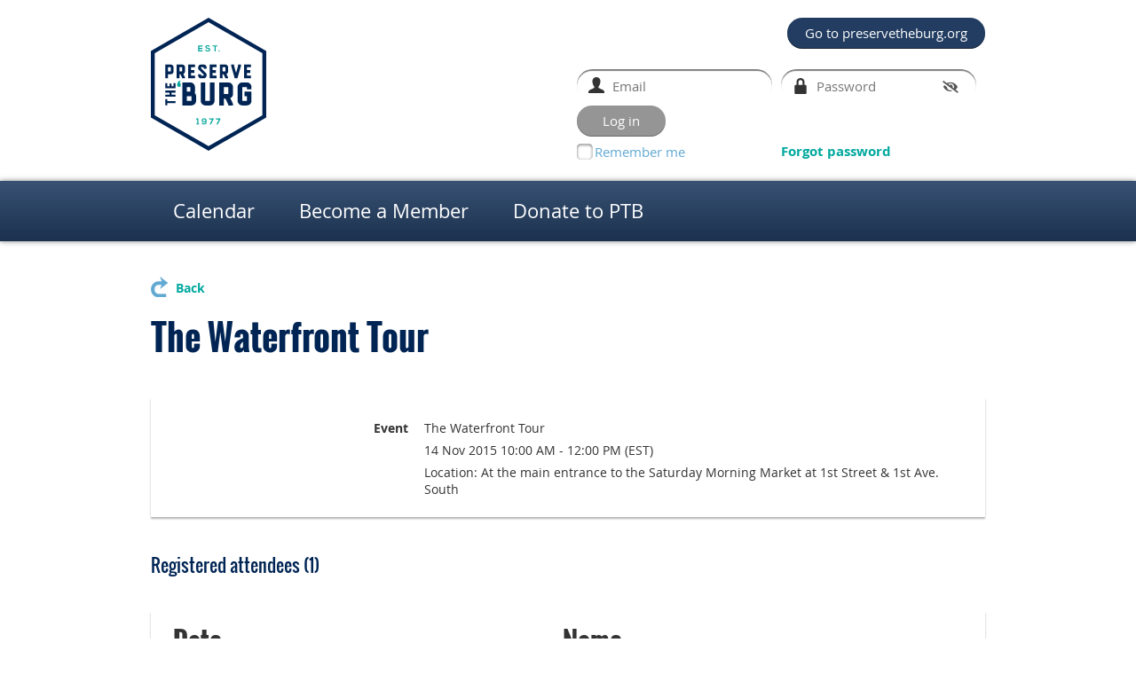

--- FILE ---
content_type: text/html; charset=utf-8
request_url: https://ptb.wildapricot.org/event-2071562/Attendees
body_size: 8339
content:
<!DOCTYPE html>
<!--[if lt IE 7 ]><html lang="en" class="no-js ie6 "><![endif]-->
<!--[if IE 7 ]><html lang="en" class="no-js ie7 "> <![endif]-->
<!--[if IE 8 ]><html lang="en" class="no-js ie8 "> <![endif]-->
<!--[if IE 9 ]><html lang="en" class="no-js ie9 "><![endif]-->
<!--[if (gt IE 9)|!(IE)]><!--><html lang="en" class="no-js "> <!--<![endif]-->
  <head id="Head1">
		<link rel="stylesheet" type="text/css" href="https://kit-pro.fontawesome.com/releases/latest/css/pro.min.css" />
<meta name="viewport" content="width=device-width, initial-scale=1.0">
<link href="https://sf.wildapricot.org/BuiltTheme/bookshelf_textbook.v3.0/current/4b5d0cab/Styles/combined.css" rel="stylesheet" type="text/css" /><link href="https://ptb.wildapricot.org/resources/theme/customStyles.css?t=637676177168600000" rel="stylesheet" type="text/css" /><link href="https://ptb.wildapricot.org/resources/theme/user.css?t=637229940960000000" rel="stylesheet" type="text/css" /><link href="https://live-sf.wildapricot.org/WebUI/built9.9.0-f42480d/scripts/public/react/index-84b33b4.css" rel="stylesheet" type="text/css" /><link href="https://live-sf.wildapricot.org/WebUI/built9.9.0-f42480d/css/shared/ui/shared-ui-compiled.css" rel="stylesheet" type="text/css" /><script type="text/javascript" language="javascript" id="idJavaScriptEnvironment">var bonaPage_BuildVer='9.9.0-f42480d';
var bonaPage_AdminBackendUrl = '/admin/';
var bonaPage_StatRes='https://live-sf.wildapricot.org/WebUI/';
var bonaPage_InternalPageType = { isUndefinedPage : false,isWebPage : false,isAdminPage : false,isDialogPage : false,isSystemPage : true,isErrorPage : false,isError404Page : false };
var bonaPage_PageView = { isAnonymousView : true,isMemberView : false,isAdminView : false };
var WidgetMode = 0;
var bonaPage_IsUserAnonymous = true;
var bonaPage_ThemeVer='4b5d0cab637229940960000000637676177168600000'; var bonaPage_ThemeId = 'bookshelf_textbook.v3.0'; var bonaPage_ThemeVersion = '3.0';
var bonaPage_id='1817702'; version_id='';
if (bonaPage_InternalPageType && (bonaPage_InternalPageType.isSystemPage || bonaPage_InternalPageType.isWebPage) && window.self !== window.top) { var success = true; try { var tmp = top.location.href; if (!tmp) { top.location = self.location; } } catch (err) { try { if (self != top) { top.location = self.location; } } catch (err) { try { if (self != top) { top = self; } success = false; } catch (err) { success = false; } } success = false; } if (!success) { window.onload = function() { document.open('text/html', 'replace'); document.write('<ht'+'ml><he'+'ad></he'+'ad><bo'+'dy><h1>Wrong document context!</h1></bo'+'dy></ht'+'ml>'); document.close(); } } }
try { function waMetricsGlobalHandler(args) { if (WA.topWindow.waMetricsOuterGlobalHandler && typeof(WA.topWindow.waMetricsOuterGlobalHandler) === 'function') { WA.topWindow.waMetricsOuterGlobalHandler(args); }}} catch(err) {}
 try { if (parent && parent.BonaPage) parent.BonaPage.implementBonaPage(window); } catch (err) { }
try { document.write('<style type="text/css"> .WaHideIfJSEnabled, .HideIfJSEnabled { display: none; } </style>'); } catch(err) {}
var bonaPage_WebPackRootPath = 'https://live-sf.wildapricot.org/WebUI/built9.9.0-f42480d/scripts/public/react/';</script><script type="text/javascript" language="javascript" src="https://live-sf.wildapricot.org/WebUI/built9.9.0-f42480d/scripts/shared/bonapagetop/bonapagetop-compiled.js" id="idBonaPageTop"></script><script type="text/javascript" language="javascript" src="https://live-sf.wildapricot.org/WebUI/built9.9.0-f42480d/scripts/public/react/index-84b33b4.js" id="ReactPublicJs"></script><script type="text/javascript" language="javascript" src="https://live-sf.wildapricot.org/WebUI/built9.9.0-f42480d/scripts/shared/ui/shared-ui-compiled.js" id="idSharedJs"></script><script type="text/javascript" language="javascript" src="https://live-sf.wildapricot.org/WebUI/built9.9.0-f42480d/General.js" id=""></script><script type="text/javascript" language="javascript" src="https://sf.wildapricot.org/BuiltTheme/bookshelf_textbook.v3.0/current/4b5d0cab/Scripts/combined.js" id=""></script><title>Preserve the &#39;Burg - The Waterfront Tour</title>
<link rel="search" type="application/opensearchdescription+xml" title="ptb.wildapricot.org" href="/opensearch.ashx" /></head>
  <body id="PAGEID_1817702" class="publicContentView LayoutMain">
<div class="mLayout layoutMain state1" id="mLayout">

<script type="text/javascript">
/*
var layoutState = document.getElementById('mLayout');
var rsStateWidth1 = 960;
var rsStateWidth2 = 600;
var rsStateWidth3 = 320;

function SetStateLayout()
{
	var bodyWidth = BonaPage.getInnerWidth();

	layoutState.className = layoutState.className.replace(/\s?state\d+/g,"");

	if( bodyWidth >= rsStateWidth1 )
		layoutState.className += ' state1';
	if( bodyWidth >= rsStateWidth2 && bodyWidth < rsStateWidth1 )
		layoutState.className += ' state2';
	if( bodyWidth < rsStateWidth2 )
		layoutState.className += ' state3';

	// message
	if( !document.getElementById('textWidth') )
	{
		var firstEl = layoutState.getElementsByTagName('div')[0];
		var newDivElem = document.createElement('div');
		newDivElem.id = 'textWidth';
		layoutState.insertBefore(newDivElem, firstEl);
	}
	document.getElementById('textWidth').innerHTML = 'bodyWidth: ' + bodyWidth;
}


jq$(function(){

	SetStateLayout();

	if (window.addEventListener)
	{
		window.addEventListener('resize', function() { SetStateLayout(); }, false);
		window.addEventListener("orientationchange", function() { SetStateLayout(); }, false);
	}

});*/

</script> <!-- header zone -->
		<div class="zoneHeader1">
			<div class="container_12">
				<div class="s1_grid_12 s2_grid_12 s3_grid_12">
<div id="id_Header" data-componentId="Header" class="WaPlaceHolder WaPlaceHolderHeader" style=""><div style=""><div id="id_8ZESEI5" data-componentId="8ZESEI5" class="WaLayoutContainerFirst" style=""><table cellspacing="0" cellpadding="0" class="WaLayoutTable" style=""><tr data-componentId="8ZESEI5_row" class="WaLayoutRow"><td id="id_5i8Fg5r" data-componentId="5i8Fg5r" class="WaLayoutItem" style="width:50%;"><div id="id_iHftKLA" class="WaLayoutPlaceHolder placeHolderContainer" data-componentId="iHftKLA" style=""><div style=""><div id="id_eLJAb83" class="WaGadgetOnly WaGadgetContent  gadgetStyleNone" style="" data-componentId="eLJAb83" ><div class="gadgetStyleBody gadgetContentEditableArea" style="" data-editableArea="0" data-areaHeight="auto">
<p><a href="/"><img src="/resources/Pictures/PTB-rgb-hex-2c-navy-teal.svg" alt="" title="" border="0" width="130" height="150"></a><br></p></div>
</div></div></div></td><td style="" data-componentId="5i8Fg5r_separator" class="WaLayoutSeparator"><div style="width: inherit;"></div></td><td id="id_gVVFOHG" data-componentId="gVVFOHG" class="WaLayoutItem" style="width:50%;"><div id="id_HJqNmfy" class="WaLayoutPlaceHolder placeHolderContainer" data-componentId="HJqNmfy" style=""><div style=""><div id="id_LNLh1Cu" class="WaGadgetFirst WaGadgetContent  gadgetStyleNone" style="" data-componentId="LNLh1Cu" ><div class="gadgetStyleBody gadgetContentEditableArea" style="" data-editableArea="0" data-areaHeight="auto">
<p align="right"><font style="font-size: 16px;"><a href="https://www.preservetheburg.org/" target="_blank" class="stylizedButton buttonStyle002">Go to preservetheburg.org</a><br></font></p></div>
</div><div id="id_QSHU2ft" class="WaGadgetLast WaGadgetLoginForm  gadgetStyleNone" style="" data-componentId="QSHU2ft" ><div class="gadgetStyleBody " style=""  data-areaHeight="auto">
<div class="loginContainerForm orientationHorizontal oAuthIsfalse">
  <form method="post" action="https://ptb.wildapricot.org/Sys/Login" id="id_QSHU2ft_form" class="generalLoginBox"  data-disableInAdminMode="true">
<input type="hidden" name="ReturnUrl" id="id_QSHU2ft_returnUrl" value="">
    <input type="hidden" name="CurrentUrl" id="id_QSHU2ft_currentUrl" value="/event-2071562/Attendees">
    <input type="hidden" name="browserData" id="id_QSHU2ft_browserField">
    <div>
      <div class="loginUserName">
<div class="loginUserNameTextBox">
		<input name="email" type="text" maxlength="100" placeholder="Email"  id="id_QSHU2ft_userName" tabindex="1" class="emailTextBoxControl"/>
	</div>
</div><div class="loginPassword">
    <div class="loginPasswordTextBox">
		<div class="password-wrapper">
			<input 
				name="password" 
				type="password" 
placeholder="Password" 
				maxlength="50" 
				id="id_QSHU2ft_password" 
				tabindex="2" 
				class="passwordTextBoxControl" 
				autocomplete="off"
			/>
			<i class="fa fa-eye-slash toggle-password" toggle="#id_QSHU2ft_password"></i>
		</div>
    </div>
</div>
<script>
  if (!window.__passwordToggleInitialized) {
    window.__passwordToggleInitialized = true;

    $(document).ready(function () {
      $('.toggle-password').each(function () {
        const $icon = $(this);
        const selector = $icon.attr('toggle');
        if (!selector) return;

        const $input = selector.startsWith('#') ? $(selector) : $('#' + selector);
        if (!$input.length) return;

        $icon.on('click', function () {
          try {
            const inputEl = $input[0];
            const currentType = inputEl.getAttribute('type');

            if (currentType === 'password') {
              inputEl.setAttribute('type', 'text');
              $icon.removeClass('fa-eye-slash').addClass('fa-eye');
            } else {
              inputEl.setAttribute('type', 'password');
              $icon.removeClass('fa-eye').addClass('fa-eye-slash');
            }
          } catch (err) {
            console.warn('Password toggle error:', err.message);
          }
        });
      });
    });
  }
</script>
	 
      	  
        <div style="display:inline-block; vertical-align:bottom">
             
    <input id="g-recaptcha-invisible_QSHU2ft" name="g-recaptcha-invisible" value="recaptcha" type="hidden"/> 
    <div id="recapcha_placeholder_QSHU2ft" style="display:none"></div>
    <span id="idReCaptchaValidator_QSHU2ft" errorMessage="Please verify that you are not a robot" style="display:none" validatorType="method" ></span>
    <script>
        $("#idReCaptchaValidator_QSHU2ft").on( "wavalidate", function(event, validationResult) {
            if (grecaptcha.getResponse(widgetId_QSHU2ft).length == 0){
                grecaptcha.execute(widgetId_QSHU2ft);	
                validationResult.shouldStopValidation = true;
                return;
            }

            validationResult.result = true;
        });
  
            var widgetId_QSHU2ft;

            var onloadCallback_QSHU2ft = function() {
                // Renders the HTML element with id 'recapcha_placeholder_QSHU2ft' as a reCAPTCHA widget.
                // The id of the reCAPTCHA widget is assigned to 'widgetId_QSHU2ft'.
                widgetId_QSHU2ft = grecaptcha.render('recapcha_placeholder_QSHU2ft', {
                'sitekey' : '6LfmM_UhAAAAAJSHT-BwkAlQgN0mMViOmaK7oEIV',
                'size': 'invisible',
                'callback': function(){
                    document.getElementById('g-recaptcha-invisible_QSHU2ft').form.submit();
                },
                'theme' : 'light'
            });
        };
    </script>
	
    <script src="https://www.google.com/recaptcha/api.js?onload=onloadCallback_QSHU2ft&render=explicit" async defer></script>

  
        </div>
      <div class="loginAction">
	<input type="submit" onclick="if (!WA.isWidgetMode && !browserInfo.clientCookiesEnabled()) {alert('Warning: browser cookies disabled. Please enable them to use this website.'); return false;}"  name="ctl03$ctl02$loginViewControl$loginControl$Login" value="Log in" id="id_QSHU2ft_loginAction"  tabindex="4" class="loginButton loginButtonControl"/>	
</div></div>
    <div>
      <div class="loginActionRememberMe"><input id="id_QSHU2ft_rememberMe" type="checkbox" name="rememberMe" tabindex="3" class="rememberMeCheckboxControl"/><label for="id_QSHU2ft_rememberMe">Remember me</label></div><div class="loginPasswordForgot">
		<a rel="nofollow" href="https://ptb.wildapricot.org/Sys/ResetPasswordRequest">Forgot password</a>
	</div>
</div>     
  </form></div>
<script>
  jq$().ready(function() {
    var browserField = document.getElementById('id_QSHU2ft' + '_browserField');

    if (browserField) {
      browserField.value = browserInfo.getBrowserCapabilitiesData();
    }

    jq$('#id_QSHU2ft' + '_form').FormValidate();
    jq$('.WaGadgetLoginForm form').attr('data-disableInAdminMode', 'false');
  });
</script>
</div>
</div></div></div></td></tr></table> </div><div id="id_Gt1BByA" class="WaGadgetLast WaGadgetMenuHorizontal  menuStyle004" style="margin-bottom: 0px;" data-componentId="Gt1BByA" ><div class="menuBackground"></div>
<div class="menuInner">
	<ul class="firstLevel">
<li class=" ">
	<div class="item">
		<a href="https://ptb.wildapricot.org/" title="Calendar"><span>Calendar</span></a>
</div>
</li>
	
<li class=" ">
	<div class="item">
		<a href="https://ptb.wildapricot.org/members" title="Become a Member"><span>Become a Member</span></a>
</div>
</li>
	
<li class=" ">
	<div class="item">
		<a href="https://ptb.wildapricot.org/donate" title="Donate to PTB"><span>Donate to PTB</span></a>
</div>
</li>
	
</ul>
</div>

<script type="text/javascript">
	jq$(function()
	{
		var gadgetHorMenu = jq$('#id_Gt1BByA'),
			gadgetHorMenuContainer = gadgetHorMenu.find('.menuInner'),
			firstLevelMenu = gadgetHorMenu.find('ul.firstLevel'),
			holderInitialMenu = firstLevelMenu.children(),
			outsideItems = null,
			phantomElement = '<li class="phantom"><div class="item"><a href="#"><span>&#x2261;</span></a><ul class="secondLevel"></ul></div></li>',
			placeHolder = gadgetHorMenu.parents('.WaLayoutPlaceHolder'),
			placeHolderId = placeHolder && placeHolder.attr('data-componentId'),
			mobileState = false,
			rsStateWidth2 = 617,
			isTouchSupported = !!(('ontouchstart' in window) || (window.DocumentTouch && document instanceof DocumentTouch) || (navigator.msPointerEnabled && navigator.msMaxTouchPoints));


		function resizeMenu()
		{
			var i,
				len,
				fitMenuWidth = 0,
				menuItemPhantomWidth = 80;

			// background track
			gadgetHorMenu.find('.menuBackground').css(
			{
				'width': jq$('body').width(),
				'left': ( ( jq$('body').width() - gadgetHorMenu.width() ) * -0.5 )
			});

			firstLevelMenu.html( holderInitialMenu).removeClass('adapted').css({ width: 'auto' }); // restore initial menu

			if( !gadgetHorMenuContainer.find('.menuButton').size() )
			{
				gadgetHorMenuContainer.prepend('<div class="menuButton"></div>');

				gadgetHorMenuContainer.find('.menuButton').on("click",function()
				{
					gadgetHorMenuContainer.find('ul.firstLevel').toggle();
					return false;
				});

				jq$('body').on("click",function()
				{
					if( mobileState )
						gadgetHorMenuContainer.find('ul.firstLevel').hide();
				});
			}

			// for state 3
			if( jq$(window).width() < rsStateWidth2 && mobileState == false )
			{
				gadgetHorMenuContainer.find('ul.firstLevel').attr('style','');
				mobileState = true;

				return false;
			}

			if( jq$(window).width() >= rsStateWidth2 )
			{
				gadgetHorMenuContainer.find('ul.firstLevel').attr('style','');
				mobileState = false;
			}


			if( firstLevelMenu.width() > gadgetHorMenuContainer.width() ) // if menu oversize
			{
				menuItemPhantomWidth = firstLevelMenu.addClass('adapted').append( phantomElement).children('.phantom').width();

				for( i = 0, len = holderInitialMenu.size(); i <= len; i++ )
				{
					fitMenuWidth += jq$( holderInitialMenu.get(i) ).width();

					if( fitMenuWidth + menuItemPhantomWidth > gadgetHorMenuContainer.width() )
					{
						outsideItems = firstLevelMenu.children(':gt('+(i-1)+'):not(.phantom)').remove();
						firstLevelMenu.find('.phantom > .item > ul').append( outsideItems);
						break;
					}
				}
				gadgetHorMenu.find('.phantom > .item > a').click(function(){ return false; });
			}

			disableFirstTouch();

			firstLevelMenu.css( 'width', '' ); // restore initial menu width
			firstLevelMenu.children().removeClass('last-child').eq(-1).addClass('last-child'); // add last-child mark
		}

		resizeMenu();

		jq$(window).resize(function()
		{
			resizeMenu();
		});

		function onLayoutColumnResized(sender, args)
		{
			args = args || {};

			if (placeHolderId && (placeHolderId == args.leftColPlaceHolderId || placeHolderId == args.rightColPlaceHolderId))
			{
				resizeMenu();
			}
		}

		BonaPage.addPageStateHandler(BonaPage.PAGE_PARSED, function() { WA.Gadgets.LayoutColumnResized.addHandler(onLayoutColumnResized); });
		BonaPage.addPageStateHandler(BonaPage.PAGE_UNLOADED, function() { WA.Gadgets.LayoutColumnResized.removeHandler(onLayoutColumnResized); });

        function disableFirstTouch()
        {
         if (!isTouchSupported) return;

          jq$('#id_Gt1BByA').find('.menuInner li.dir > .item > a').on( 'click', function(event)
          {
            if( !this.touchCounter )
              this.touchCounter = 0;

            if( this.touchCounter >= 1 )
            {
              this.touchCounter = 0;
              return true;
            }
            this.touchCounter++;

            if (!mobileState)
            {
              WA.stopEventDefault(event);
            }
          });

          jq$('#id_Gt1BByA').find('.menuInner li.dir > .item > a').on( 'mouseout', function(event)
          {
            if( !this.touchCounter )
              this.touchCounter = 0;
            this.touchCounter = 0;
          });
        }

        disableFirstTouch();
	});
</script></div></div>
</div></div>
			</div>
		</div>
		<div class="zoneHeader2">
			<div class="container_12">
				<div class="s1_grid_12 s2_grid_12 s3_grid_12">
<div id="id_Header1" data-componentId="Header1" class="WaPlaceHolder WaPlaceHolderHeader1" style=""><div style=""><div id="id_HdIIETy" class="WaGadgetOnly WaGadgetEvents  gadgetStyleNone WaGadgetEventsStateRegistrationsList" style="" data-componentId="HdIIETy" >



<form method="post" action="" id="form">
<div class="aspNetHidden">
<input type="hidden" name="__VIEWSTATE" id="__VIEWSTATE" value="qwYx+2Ttpk6u5fs49b6NOoAS1YsmIbfEphMJUgrWFQ2E1WljB/rH9ccvW+U0gQpMSQtXztjx2lhtsvn5IRZxfd15JCtIXAtjaLt1vd/TDjJVDlkUwhtAcxghibmq01GzonTM4xsnsOr/56TqG90ncQtrlWBvAESuEnpF2Q/Zr3qGFRH41RTPeGcGcc1gPl6xHGzg6oZZUtFW4GHHik2YtIXvepnP+u9PUJXIuofCFlkPfSDu3x5vC11Orm7QzyQ/lT9l3vrBV0hUlA/ELj4oCXOJoxLxhYcqsPdSqhGzyIjZM72W" />
</div>

    
    <input type="hidden" name="FunctionalBlock1$contentModeHidden" id="FunctionalBlock1_contentModeHidden" value="1" />
<div id="FunctionalBlock1_ctl00_eventPageViewBase_ctl00_pageTitle" class="pageTitleOuterContainer ">
	<div class="pageBackContainer"><a href="javascript:history.back()">Back</a></div><div class="pageTitleContainer"><h1 class="pageTitle SystemPageTitle">The Waterfront Tour</h1></div>
</div>
    <div id="idEventRegistrationWizardContainer" class="publicWizardContainer">
      <script type="text/javascript">
          function highLightElement(elem) { WA.Dom.addClassName(elem, 'hover'); }
          function grayOutElement(elem) { WA.Dom.removeClassName(elem, 'hover'); }
      </script>
      <div class="infoOuterContainer" id='idInfoContainer'><div class="cornersContainer"><div class="topCorners"><div class="c1"></div><div class="c2"></div><div class="c3"></div><div class="c4"></div><div class="c5"></div><!--[if gt IE 6]><!--><div class="r1"><div class="r2"><div class="r3"><div class="r4"><div class="r5"></div></div></div></div></div><!--<![endif]--></div></div><div  class="infoContainer"><div class="d1"><div class="d2"><div class="d3"><div class="d4"><div class="d5"><div class="d6"><div class="d7"><div class="d8"><div class="d9"><div class="inner">
          
        <div class="infoSection eventRegistrationInfoEvent">
            <div class="infoTitle">
                Event
            </div>
            <div class="infoText">
                The Waterfront Tour
            </div>
        </div>
    
        <div class="infoSection eventRegistrationInfoEndDate">
            <div class="infoTitle">
                &nbsp;
            </div>
            <div class="infoText">
                <div id="FunctionalBlock1_ctl00_eventPageViewBase_ctl00_eventInfo_InfoEndDateStartDateTimePanel" client-tz-item="America/New_York" client-tz-formatted=" (EST)">
	
                    14 Nov 2015 10:00 AM - 12:00 PM
                
</div><div id="FunctionalBlock1_ctl00_eventPageViewBase_ctl00_eventInfo_InfoEndDateEndDateTimePanel" client-tz-item="" client-tz-formatted="">
	
                    
                
</div>
            </div>
        </div>
    
        <div class="infoSection eventRegistrationInfoLocation">
            <div class="infoTitle">
                &nbsp;
            </div>
            <div class="infoText">
                Location: At the main entrance to the Saturday Morning Market at 1st Street &amp; 1st Ave. South
            </div>
        </div>
    



        <div class="clearEndContainer"></div></div></div></div></div></div></div></div></div></div></div></div><div class="cornersContainer"><div class="bottomCorners"><!--[if gt IE 6]><!--><div class="r1"><div class="r2"><div class="r3"><div class="r4"><div class="r5"></div></div></div></div></div><!--<![endif]--><div class="c5"></div><div class="c4"></div><div class="c3"></div><div class="c2"></div><div class="c1"></div></div></div></div>

      <div class="generalFormOuterContainer" id='idGeneralFormContainer'><div class="cornersContainer"><div class="topCorners"><div class="c1"></div><div class="c2"></div><div class="c3"></div><div class="c4"></div><div class="c5"></div><!--[if gt IE 6]><!--><div class="r1"><div class="r2"><div class="r3"><div class="r4"><div class="r5"></div></div></div></div></div><!--<![endif]--></div></div><div  class="generalFormContainer"><div class="d1"><div class="d2"><div class="d3"><div class="d4"><div class="d5"><div class="d6"><div class="d7"><div class="d8"><div class="d9"><div class="inner">
          <div class="titleOuterContainer">
	<div class='generalFormOuterContainer'><div  class='generalFormContainer'><div class='inner'>
            <div class="titleLeftContainer">
		<div class='generalFormOuterContainer'><div  class='generalFormContainer'><div class='inner'>
              <h2 class="stepTitle">Registered attendees (1)</h2>
            <div class='clearEndContainer'></div></div></div></div>
	</div>
            <div class="titleRightContainer">
		<div class='generalFormOuterContainer'><div  class='generalFormContainer'><div class='inner'>
              
            <div class='clearEndContainer'></div></div></div></div>
	</div>
          <div class='clearEndContainer'></div></div></div></div>
</div>

          <div class="pagerOuterContainer pagerIsEmpty" id='idEventRegistrationsViewTopPagerContainer'><div class="cornersContainer"><div class="topCorners"><div class="c1"></div><div class="c2"></div><div class="c3"></div><div class="c4"></div><div class="c5"></div><!--[if gt IE 6]><!--><div class="r1"><div class="r2"><div class="r3"><div class="r4"><div class="r5"></div></div></div></div></div><!--<![endif]--></div></div><div  class="eventRegistrationsViewPagerContainer"><div class="d1"><div class="d2"><div class="d3"><div class="d4"><div class="d5"><div class="d6"><div class="d7"><div class="d8"><div class="d9"><div class="inner">
              
            <div class="clearEndContainer"></div></div></div></div></div></div></div></div></div></div></div></div><div class="cornersContainer"><div class="bottomCorners"><!--[if gt IE 6]><!--><div class="r1"><div class="r2"><div class="r3"><div class="r4"><div class="r5"></div></div></div></div></div><!--<![endif]--><div class="c5"></div><div class="c4"></div><div class="c3"></div><div class="c2"></div><div class="c1"></div></div></div></div>

          <div class="boxOuterContainer boxBaseView" id='idGeneralBoxContainer'><div class="cornersContainer"><div class="topCorners"><div class="c1"></div><div class="c2"></div><div class="c3"></div><div class="c4"></div><div class="c5"></div><!--[if gt IE 6]><!--><div class="r1"><div class="r2"><div class="r3"><div class="r4"><div class="r5"></div></div></div></div></div><!--<![endif]--></div></div><div  class="boxContainer"><div class="d1"><div class="d2"><div class="d3"><div class="d4"><div class="d5"><div class="d6"><div class="d7"><div class="d8"><div class="d9"><div class="inner">
              <div class="boxBodyOuterContainer" id='idGeneralBoxBodyContainer'><div class="cornersContainer"><div class="topCorners"><div class="c1"></div><div class="c2"></div><div class="c3"></div><div class="c4"></div><div class="c5"></div><!--[if gt IE 6]><!--><div class="r1"><div class="r2"><div class="r3"><div class="r4"><div class="r5"></div></div></div></div></div><!--<![endif]--></div></div><div  class="boxBodyContainer"><div class="d1"><div class="d2"><div class="d3"><div class="d4"><div class="d5"><div class="d6"><div class="d7"><div class="d8"><div class="d9"><div class="inner">
                  <div id="idEventRegistrationsViewSectionContainer" class="sectionOuterContainer"><div class="cornersContainer"><div class="topCorners"><!--[if gt IE 6]><!--><div class="r1"><div class="r2"><div class="r3"><div class="r4"><div class="r5"></div></div></div></div></div><!--<![endif]--><div class="c5"></div><div class="c4"></div><div class="c3"></div><div class="c2"></div><div class="c1"></div></div></div><div id="" class="sectionContainer"><div class="d1"><div class="d2"><div class="d3"><div class="d4"><div class="d5"><div class="d6"><div class="d7"><div class="d8"><div class="d9"><div class="inner">
                      
                      
                          <table id="membersTable" class="membersTable" cellspacing="0">
                            <thead>
                              <tr>
                                <th>Date</th>
                                <th>Name</th>
                              </tr>
                            </thead>
                        
                              <tr id="FunctionalBlock1_ctl00_eventPageViewBase_ctl00_eventRegistrationsList_ctl01_attendeeRow" class="">
	<td class="memberDirectoryColumn1">13 Nov 2015</td>
	<td class="memberDirectoryColumn2">
                                  <span id="FunctionalBlock1_ctl00_eventPageViewBase_ctl00_eventRegistrationsList_ctl01_nameText">Turner, Nicholas</span>
                                  
                                  <span class="guestsContainer">
                                    
                                  </span>
                                </td>
</tr>

                        
                          </table>
                        
                    <div class='clearEndContainer'></div></div></div></div></div></div></div></div></div></div></div></div><div class='cornersContainer'><div class='bottomCorners'><div class='c1'></div><div class='c2'></div><div class='c3'></div><div class='c4'></div><div class='c5'></div><!--[if gt IE 6]><!--><div class='r1'><div class='r2'><div class='r3'><div class='r4'><div class='r5'></div></div></div></div></div><!--<![endif]--></div></div></div>
                <div class="clearEndContainer"></div></div></div></div></div></div></div></div></div></div></div></div><div class="cornersContainer"><div class="bottomCorners"><!--[if gt IE 6]><!--><div class="r1"><div class="r2"><div class="r3"><div class="r4"><div class="r5"></div></div></div></div></div><!--<![endif]--><div class="c5"></div><div class="c4"></div><div class="c3"></div><div class="c2"></div><div class="c1"></div></div></div></div>
            <div class="clearEndContainer"></div></div></div></div></div></div></div></div></div></div></div></div><div class="cornersContainer"><div class="bottomCorners"><!--[if gt IE 6]><!--><div class="r1"><div class="r2"><div class="r3"><div class="r4"><div class="r5"></div></div></div></div></div><!--<![endif]--><div class="c5"></div><div class="c4"></div><div class="c3"></div><div class="c2"></div><div class="c1"></div></div></div></div>

          <div class="pagerOuterContainer pagerIsEmpty" id='idEventRegistrationsViewBottomPagerContainer'><div class="cornersContainer"><div class="topCorners"><div class="c1"></div><div class="c2"></div><div class="c3"></div><div class="c4"></div><div class="c5"></div><!--[if gt IE 6]><!--><div class="r1"><div class="r2"><div class="r3"><div class="r4"><div class="r5"></div></div></div></div></div><!--<![endif]--></div></div><div  class="eventRegistrationsViewPagerContainer"><div class="d1"><div class="d2"><div class="d3"><div class="d4"><div class="d5"><div class="d6"><div class="d7"><div class="d8"><div class="d9"><div class="inner">
              
            <div class="clearEndContainer"></div></div></div></div></div></div></div></div></div></div></div></div><div class="cornersContainer"><div class="bottomCorners"><!--[if gt IE 6]><!--><div class="r1"><div class="r2"><div class="r3"><div class="r4"><div class="r5"></div></div></div></div></div><!--<![endif]--><div class="c5"></div><div class="c4"></div><div class="c3"></div><div class="c2"></div><div class="c1"></div></div></div></div>

        <div class="clearEndContainer"></div></div></div></div></div></div></div></div></div></div></div></div><div class="cornersContainer"><div class="bottomCorners"><!--[if gt IE 6]><!--><div class="r1"><div class="r2"><div class="r3"><div class="r4"><div class="r5"></div></div></div></div></div><!--<![endif]--><div class="c5"></div><div class="c4"></div><div class="c3"></div><div class="c2"></div><div class="c1"></div></div></div></div>
    </div>        



 

  
<div class="aspNetHidden">

	<input type="hidden" name="__VIEWSTATEGENERATOR" id="__VIEWSTATEGENERATOR" value="2AE9EEA8" />
</div></form></div></div>
</div></div>
			</div>
		</div>
		<div class="zoneHeader3">
			<div class="container_12">
				<div class="s1_grid_12 s2_grid_12 s3_grid_12">
</div>
			</div>
		</div>
		<div class="zoneHeader4">
			<div class="container_12">
				<div class="s1_grid_12 s2_grid_12 s3_grid_12">
</div>
			</div>
		</div>
		<!-- /header zone -->

<!-- content zone -->
	<div class="zoneContent">
		<div class="container_12">
			<div class="s1_grid_12 s2_grid_12 s3_grid_12">
</div>
		</div>
	</div>
	<!-- /content zone -->

<!-- footer zone -->
		<div class="zoneFooter1">
			<div class="container_12">
				<div class="s1_grid_12 s2_grid_12 s3_grid_12">
</div>
			</div>
		</div>
		<div class="zoneFooter2">
			<div class="container_12">
				<div class="s1_grid_12 s2_grid_12 s3_grid_12">
</div>
			</div>
		</div>
		<div class="zoneFooter3">
			<div class="container_12">
				<div class="s1_grid_12 s2_grid_12 s3_grid_12">
<div id="id_Footer2" data-componentId="Footer2" class="WaPlaceHolder WaPlaceHolderFooter2" style=""><div style=""><div id="id_zmOgtGv" data-componentId="zmOgtGv" class="WaLayoutContainerOnly" style=""><table cellspacing="0" cellpadding="0" class="WaLayoutTable" style=""><tr data-componentId="zmOgtGv_row" class="WaLayoutRow"><td id="id_5sdk9vr" data-componentId="5sdk9vr" class="WaLayoutItem" style="width:50%;"><div id="id_5jZ8YmI" class="WaLayoutPlaceHolder placeHolderContainer" data-componentId="5jZ8YmI" style=""><div style=""><div id="id_LkNeBzb" class="WaGadgetOnly WaGadgetContent  gadgetStyleNone" style="" data-componentId="LkNeBzb" ><div class="gadgetStyleBody gadgetContentEditableArea" style="" data-editableArea="0" data-areaHeight="auto">
<p><strong><a href="https://www.preservetheburg.org/contact" target="_blank">Contact Us</a></strong></p><p><a href="https://www.preservetheburg.org/" target="_blank">Visit Preserve the 'Burg</a></p><p><a href="https://www.preservetheburg.org/contact" target="_blank"><img src="/resources/Pictures/ENewsSmall2018.png" alt="" title="" border="0"></a><a href="/" target="_blank"><img src="/resources/Pictures/EventsCaledarSmall2018.png" alt="" title="" border="0"></a><a href="https://www.facebook.com/preservetheburgsp" target="_blank" style="font-size: 14.4014px; text-align: -webkit-center;"><img src="/resources/Pictures/FacebookSmall2018.png" alt="" title="" border="0"></a><a href="https://twitter.com/preservetheburg" target="_blank" style="font-size: 14.4014px; text-align: -webkit-center;"><img src="/resources/Pictures/TwitterSmall2018.png" alt="" title="" border="0"></a><a href="https://www.instagram.com/preservetheburg/" target="_blank" style="font-size: 14.4014px; text-align: -webkit-center;"><img src="/resources/Pictures/InstagramSmall2018.png" alt="" title="" border="0"></a><br></p><p><strong></strong></p></div>
</div></div></div></td><td style="" data-componentId="5sdk9vr_separator" class="WaLayoutSeparator"><div style="width: inherit;"></div></td><td id="id_q7GQoSD" data-componentId="q7GQoSD" class="WaLayoutItem" style="width:50%;"><div id="id_3BmKlnr" class="WaLayoutPlaceHolder placeHolderContainer" data-componentId="3BmKlnr" style=""><div style=""><div id="id_RorAXIc" class="WaGadgetOnly WaGadgetLoginForm  gadgetStyleNone" style="" data-componentId="RorAXIc" ><div class="gadgetStyleBody " style=""  data-areaHeight="auto">
<div class="loginContainerForm orientationHorizontal oAuthIsfalse">
  <form method="post" action="https://ptb.wildapricot.org/Sys/Login" id="id_RorAXIc_form" class="generalLoginBox"  data-disableInAdminMode="true">
<input type="hidden" name="ReturnUrl" id="id_RorAXIc_returnUrl" value="">
    <input type="hidden" name="CurrentUrl" id="id_RorAXIc_currentUrl" value="/event-2071562/Attendees">
    <input type="hidden" name="browserData" id="id_RorAXIc_browserField">
    <div>
      <div class="loginUserName">
<div class="loginUserNameTextBox">
		<input name="email" type="text" maxlength="100" placeholder="Email"  id="id_RorAXIc_userName" tabindex="1" class="emailTextBoxControl"/>
	</div>
</div><div class="loginPassword">
    <div class="loginPasswordTextBox">
		<div class="password-wrapper">
			<input 
				name="password" 
				type="password" 
placeholder="Password" 
				maxlength="50" 
				id="id_RorAXIc_password" 
				tabindex="2" 
				class="passwordTextBoxControl" 
				autocomplete="off"
			/>
			<i class="fa fa-eye-slash toggle-password" toggle="#id_RorAXIc_password"></i>
		</div>
    </div>
</div>
<script>
  if (!window.__passwordToggleInitialized) {
    window.__passwordToggleInitialized = true;

    $(document).ready(function () {
      $('.toggle-password').each(function () {
        const $icon = $(this);
        const selector = $icon.attr('toggle');
        if (!selector) return;

        const $input = selector.startsWith('#') ? $(selector) : $('#' + selector);
        if (!$input.length) return;

        $icon.on('click', function () {
          try {
            const inputEl = $input[0];
            const currentType = inputEl.getAttribute('type');

            if (currentType === 'password') {
              inputEl.setAttribute('type', 'text');
              $icon.removeClass('fa-eye-slash').addClass('fa-eye');
            } else {
              inputEl.setAttribute('type', 'password');
              $icon.removeClass('fa-eye').addClass('fa-eye-slash');
            }
          } catch (err) {
            console.warn('Password toggle error:', err.message);
          }
        });
      });
    });
  }
</script>
	 
      	  
        <div style="display:inline-block; vertical-align:bottom">
             
    <input id="g-recaptcha-invisible_RorAXIc" name="g-recaptcha-invisible" value="recaptcha" type="hidden"/> 
    <div id="recapcha_placeholder_RorAXIc" style="display:none"></div>
    <span id="idReCaptchaValidator_RorAXIc" errorMessage="Please verify that you are not a robot" style="display:none" validatorType="method" ></span>
    <script>
        $("#idReCaptchaValidator_RorAXIc").on( "wavalidate", function(event, validationResult) {
            if (grecaptcha.getResponse(widgetId_RorAXIc).length == 0){
                grecaptcha.execute(widgetId_RorAXIc);	
                validationResult.shouldStopValidation = true;
                return;
            }

            validationResult.result = true;
        });
  
            var widgetId_RorAXIc;

            var onloadCallback_RorAXIc = function() {
                // Renders the HTML element with id 'recapcha_placeholder_RorAXIc' as a reCAPTCHA widget.
                // The id of the reCAPTCHA widget is assigned to 'widgetId_RorAXIc'.
                widgetId_RorAXIc = grecaptcha.render('recapcha_placeholder_RorAXIc', {
                'sitekey' : '6LfmM_UhAAAAAJSHT-BwkAlQgN0mMViOmaK7oEIV',
                'size': 'invisible',
                'callback': function(){
                    document.getElementById('g-recaptcha-invisible_RorAXIc').form.submit();
                },
                'theme' : 'light'
            });
        };
    </script>
	
    <script src="https://www.google.com/recaptcha/api.js?onload=onloadCallback_RorAXIc&render=explicit" async defer></script>

  
        </div>
      <div class="loginAction">
	<input type="submit" onclick="if (!WA.isWidgetMode && !browserInfo.clientCookiesEnabled()) {alert('Warning: browser cookies disabled. Please enable them to use this website.'); return false;}"  name="ctl03$ctl02$loginViewControl$loginControl$Login" value="Log in" id="id_RorAXIc_loginAction"  tabindex="4" class="loginButton loginButtonControl"/>	
</div></div>
    <div>
      <div class="loginActionRememberMe"><input id="id_RorAXIc_rememberMe" type="checkbox" name="rememberMe" tabindex="3" class="rememberMeCheckboxControl"/><label for="id_RorAXIc_rememberMe">Remember me</label></div><div class="loginPasswordForgot">
		<a rel="nofollow" href="https://ptb.wildapricot.org/Sys/ResetPasswordRequest">Forgot password</a>
	</div>
</div>     
  </form></div>
<script>
  jq$().ready(function() {
    var browserField = document.getElementById('id_RorAXIc' + '_browserField');

    if (browserField) {
      browserField.value = browserInfo.getBrowserCapabilitiesData();
    }

    jq$('#id_RorAXIc' + '_form').FormValidate();
    jq$('.WaGadgetLoginForm form').attr('data-disableInAdminMode', 'false');
  });
</script>
</div>
</div></div></div></td></tr></table> </div></div>
</div></div>

<div class="s1_grid_12 s2_grid_12 s3_grid_12">
<div id="idFooterPoweredByContainer">
	<span id="idFooterPoweredByWA">
Powered by <a href="http://www.wildapricot.com" target="_blank">Wild Apricot</a> Membership Software</span>
</div>
</div>
</div>
		</div>
		<!-- /footer zone -->

<div id="idCustomJsContainer" class="cnCustomJsContainer">
<!-- Global site tag (gtag.js) - Google Analytics -->
<script async src="https://www.googletagmanager.com/gtag/js?id=UA-117435950-1">
try
{
    
}
catch(err)
{}</script>
<script>
try
{
    
  window.dataLayer = window.dataLayer || [];
  function gtag(){dataLayer.push(arguments);}
  gtag('js', new Date());

  gtag('config', 'UA-117435950-1');

}
catch(err)
{}</script>
</div>
</div></body>
</html>
<script type="text/javascript">if (window.BonaPage && BonaPage.setPageState) { BonaPage.setPageState(BonaPage.PAGE_PARSED); }</script>

--- FILE ---
content_type: text/html; charset=utf-8
request_url: https://www.google.com/recaptcha/api2/anchor?ar=1&k=6LfmM_UhAAAAAJSHT-BwkAlQgN0mMViOmaK7oEIV&co=aHR0cHM6Ly9wdGIud2lsZGFwcmljb3Qub3JnOjQ0Mw..&hl=en&v=cLm1zuaUXPLFw7nzKiQTH1dX&theme=light&size=invisible&anchor-ms=20000&execute-ms=15000&cb=w2dl605rh02d
body_size: 45667
content:
<!DOCTYPE HTML><html dir="ltr" lang="en"><head><meta http-equiv="Content-Type" content="text/html; charset=UTF-8">
<meta http-equiv="X-UA-Compatible" content="IE=edge">
<title>reCAPTCHA</title>
<style type="text/css">
/* cyrillic-ext */
@font-face {
  font-family: 'Roboto';
  font-style: normal;
  font-weight: 400;
  src: url(//fonts.gstatic.com/s/roboto/v18/KFOmCnqEu92Fr1Mu72xKKTU1Kvnz.woff2) format('woff2');
  unicode-range: U+0460-052F, U+1C80-1C8A, U+20B4, U+2DE0-2DFF, U+A640-A69F, U+FE2E-FE2F;
}
/* cyrillic */
@font-face {
  font-family: 'Roboto';
  font-style: normal;
  font-weight: 400;
  src: url(//fonts.gstatic.com/s/roboto/v18/KFOmCnqEu92Fr1Mu5mxKKTU1Kvnz.woff2) format('woff2');
  unicode-range: U+0301, U+0400-045F, U+0490-0491, U+04B0-04B1, U+2116;
}
/* greek-ext */
@font-face {
  font-family: 'Roboto';
  font-style: normal;
  font-weight: 400;
  src: url(//fonts.gstatic.com/s/roboto/v18/KFOmCnqEu92Fr1Mu7mxKKTU1Kvnz.woff2) format('woff2');
  unicode-range: U+1F00-1FFF;
}
/* greek */
@font-face {
  font-family: 'Roboto';
  font-style: normal;
  font-weight: 400;
  src: url(//fonts.gstatic.com/s/roboto/v18/KFOmCnqEu92Fr1Mu4WxKKTU1Kvnz.woff2) format('woff2');
  unicode-range: U+0370-0377, U+037A-037F, U+0384-038A, U+038C, U+038E-03A1, U+03A3-03FF;
}
/* vietnamese */
@font-face {
  font-family: 'Roboto';
  font-style: normal;
  font-weight: 400;
  src: url(//fonts.gstatic.com/s/roboto/v18/KFOmCnqEu92Fr1Mu7WxKKTU1Kvnz.woff2) format('woff2');
  unicode-range: U+0102-0103, U+0110-0111, U+0128-0129, U+0168-0169, U+01A0-01A1, U+01AF-01B0, U+0300-0301, U+0303-0304, U+0308-0309, U+0323, U+0329, U+1EA0-1EF9, U+20AB;
}
/* latin-ext */
@font-face {
  font-family: 'Roboto';
  font-style: normal;
  font-weight: 400;
  src: url(//fonts.gstatic.com/s/roboto/v18/KFOmCnqEu92Fr1Mu7GxKKTU1Kvnz.woff2) format('woff2');
  unicode-range: U+0100-02BA, U+02BD-02C5, U+02C7-02CC, U+02CE-02D7, U+02DD-02FF, U+0304, U+0308, U+0329, U+1D00-1DBF, U+1E00-1E9F, U+1EF2-1EFF, U+2020, U+20A0-20AB, U+20AD-20C0, U+2113, U+2C60-2C7F, U+A720-A7FF;
}
/* latin */
@font-face {
  font-family: 'Roboto';
  font-style: normal;
  font-weight: 400;
  src: url(//fonts.gstatic.com/s/roboto/v18/KFOmCnqEu92Fr1Mu4mxKKTU1Kg.woff2) format('woff2');
  unicode-range: U+0000-00FF, U+0131, U+0152-0153, U+02BB-02BC, U+02C6, U+02DA, U+02DC, U+0304, U+0308, U+0329, U+2000-206F, U+20AC, U+2122, U+2191, U+2193, U+2212, U+2215, U+FEFF, U+FFFD;
}
/* cyrillic-ext */
@font-face {
  font-family: 'Roboto';
  font-style: normal;
  font-weight: 500;
  src: url(//fonts.gstatic.com/s/roboto/v18/KFOlCnqEu92Fr1MmEU9fCRc4AMP6lbBP.woff2) format('woff2');
  unicode-range: U+0460-052F, U+1C80-1C8A, U+20B4, U+2DE0-2DFF, U+A640-A69F, U+FE2E-FE2F;
}
/* cyrillic */
@font-face {
  font-family: 'Roboto';
  font-style: normal;
  font-weight: 500;
  src: url(//fonts.gstatic.com/s/roboto/v18/KFOlCnqEu92Fr1MmEU9fABc4AMP6lbBP.woff2) format('woff2');
  unicode-range: U+0301, U+0400-045F, U+0490-0491, U+04B0-04B1, U+2116;
}
/* greek-ext */
@font-face {
  font-family: 'Roboto';
  font-style: normal;
  font-weight: 500;
  src: url(//fonts.gstatic.com/s/roboto/v18/KFOlCnqEu92Fr1MmEU9fCBc4AMP6lbBP.woff2) format('woff2');
  unicode-range: U+1F00-1FFF;
}
/* greek */
@font-face {
  font-family: 'Roboto';
  font-style: normal;
  font-weight: 500;
  src: url(//fonts.gstatic.com/s/roboto/v18/KFOlCnqEu92Fr1MmEU9fBxc4AMP6lbBP.woff2) format('woff2');
  unicode-range: U+0370-0377, U+037A-037F, U+0384-038A, U+038C, U+038E-03A1, U+03A3-03FF;
}
/* vietnamese */
@font-face {
  font-family: 'Roboto';
  font-style: normal;
  font-weight: 500;
  src: url(//fonts.gstatic.com/s/roboto/v18/KFOlCnqEu92Fr1MmEU9fCxc4AMP6lbBP.woff2) format('woff2');
  unicode-range: U+0102-0103, U+0110-0111, U+0128-0129, U+0168-0169, U+01A0-01A1, U+01AF-01B0, U+0300-0301, U+0303-0304, U+0308-0309, U+0323, U+0329, U+1EA0-1EF9, U+20AB;
}
/* latin-ext */
@font-face {
  font-family: 'Roboto';
  font-style: normal;
  font-weight: 500;
  src: url(//fonts.gstatic.com/s/roboto/v18/KFOlCnqEu92Fr1MmEU9fChc4AMP6lbBP.woff2) format('woff2');
  unicode-range: U+0100-02BA, U+02BD-02C5, U+02C7-02CC, U+02CE-02D7, U+02DD-02FF, U+0304, U+0308, U+0329, U+1D00-1DBF, U+1E00-1E9F, U+1EF2-1EFF, U+2020, U+20A0-20AB, U+20AD-20C0, U+2113, U+2C60-2C7F, U+A720-A7FF;
}
/* latin */
@font-face {
  font-family: 'Roboto';
  font-style: normal;
  font-weight: 500;
  src: url(//fonts.gstatic.com/s/roboto/v18/KFOlCnqEu92Fr1MmEU9fBBc4AMP6lQ.woff2) format('woff2');
  unicode-range: U+0000-00FF, U+0131, U+0152-0153, U+02BB-02BC, U+02C6, U+02DA, U+02DC, U+0304, U+0308, U+0329, U+2000-206F, U+20AC, U+2122, U+2191, U+2193, U+2212, U+2215, U+FEFF, U+FFFD;
}
/* cyrillic-ext */
@font-face {
  font-family: 'Roboto';
  font-style: normal;
  font-weight: 900;
  src: url(//fonts.gstatic.com/s/roboto/v18/KFOlCnqEu92Fr1MmYUtfCRc4AMP6lbBP.woff2) format('woff2');
  unicode-range: U+0460-052F, U+1C80-1C8A, U+20B4, U+2DE0-2DFF, U+A640-A69F, U+FE2E-FE2F;
}
/* cyrillic */
@font-face {
  font-family: 'Roboto';
  font-style: normal;
  font-weight: 900;
  src: url(//fonts.gstatic.com/s/roboto/v18/KFOlCnqEu92Fr1MmYUtfABc4AMP6lbBP.woff2) format('woff2');
  unicode-range: U+0301, U+0400-045F, U+0490-0491, U+04B0-04B1, U+2116;
}
/* greek-ext */
@font-face {
  font-family: 'Roboto';
  font-style: normal;
  font-weight: 900;
  src: url(//fonts.gstatic.com/s/roboto/v18/KFOlCnqEu92Fr1MmYUtfCBc4AMP6lbBP.woff2) format('woff2');
  unicode-range: U+1F00-1FFF;
}
/* greek */
@font-face {
  font-family: 'Roboto';
  font-style: normal;
  font-weight: 900;
  src: url(//fonts.gstatic.com/s/roboto/v18/KFOlCnqEu92Fr1MmYUtfBxc4AMP6lbBP.woff2) format('woff2');
  unicode-range: U+0370-0377, U+037A-037F, U+0384-038A, U+038C, U+038E-03A1, U+03A3-03FF;
}
/* vietnamese */
@font-face {
  font-family: 'Roboto';
  font-style: normal;
  font-weight: 900;
  src: url(//fonts.gstatic.com/s/roboto/v18/KFOlCnqEu92Fr1MmYUtfCxc4AMP6lbBP.woff2) format('woff2');
  unicode-range: U+0102-0103, U+0110-0111, U+0128-0129, U+0168-0169, U+01A0-01A1, U+01AF-01B0, U+0300-0301, U+0303-0304, U+0308-0309, U+0323, U+0329, U+1EA0-1EF9, U+20AB;
}
/* latin-ext */
@font-face {
  font-family: 'Roboto';
  font-style: normal;
  font-weight: 900;
  src: url(//fonts.gstatic.com/s/roboto/v18/KFOlCnqEu92Fr1MmYUtfChc4AMP6lbBP.woff2) format('woff2');
  unicode-range: U+0100-02BA, U+02BD-02C5, U+02C7-02CC, U+02CE-02D7, U+02DD-02FF, U+0304, U+0308, U+0329, U+1D00-1DBF, U+1E00-1E9F, U+1EF2-1EFF, U+2020, U+20A0-20AB, U+20AD-20C0, U+2113, U+2C60-2C7F, U+A720-A7FF;
}
/* latin */
@font-face {
  font-family: 'Roboto';
  font-style: normal;
  font-weight: 900;
  src: url(//fonts.gstatic.com/s/roboto/v18/KFOlCnqEu92Fr1MmYUtfBBc4AMP6lQ.woff2) format('woff2');
  unicode-range: U+0000-00FF, U+0131, U+0152-0153, U+02BB-02BC, U+02C6, U+02DA, U+02DC, U+0304, U+0308, U+0329, U+2000-206F, U+20AC, U+2122, U+2191, U+2193, U+2212, U+2215, U+FEFF, U+FFFD;
}

</style>
<link rel="stylesheet" type="text/css" href="https://www.gstatic.com/recaptcha/releases/cLm1zuaUXPLFw7nzKiQTH1dX/styles__ltr.css">
<script nonce="zUJl63r1fbMcGe5Lvw4e5A" type="text/javascript">window['__recaptcha_api'] = 'https://www.google.com/recaptcha/api2/';</script>
<script type="text/javascript" src="https://www.gstatic.com/recaptcha/releases/cLm1zuaUXPLFw7nzKiQTH1dX/recaptcha__en.js" nonce="zUJl63r1fbMcGe5Lvw4e5A">
      
    </script></head>
<body><div id="rc-anchor-alert" class="rc-anchor-alert"></div>
<input type="hidden" id="recaptcha-token" value="[base64]">
<script type="text/javascript" nonce="zUJl63r1fbMcGe5Lvw4e5A">
      recaptcha.anchor.Main.init("[\x22ainput\x22,[\x22bgdata\x22,\x22\x22,\[base64]/[base64]/[base64]/[base64]/[base64]/KHEoSCw0MjUsSC5UKSxpZShILGwpKTpxKEgsNDI1LGwpLEgpKSw0MjUpLFcpLEgpKX0sRUk9ZnVuY3Rpb24obCxDLEgsVyl7dHJ5e1c9bFsoKEN8MCkrMiklM10sbFtDXT0obFtDXXwwKS0obFsoKEN8MCkrMSklM118MCktKFd8MCleKEM9PTE/[base64]/[base64]/[base64]/[base64]/[base64]/[base64]/[base64]/[base64]/[base64]/[base64]/[base64]\\u003d\\u003d\x22,\[base64]\x22,\x22w75hwqfDlsOaS8OXw5rDl8OyYMOvdMO8Y8KwwpHDhnDDrCkTWh8owr/Cl8K/E8Khw4zCi8KLAk4Rd01VNMO/XUjDlsOIEH7Ck1cDRMKIwo/[base64]/DnlVKW8Kzw5nDmMOPBcK4w6p1G0ErJ8O/wp/Cqy7DpD7Cu8OoeUNwwqQNwpZZZ8KsegrCiMOOw77CoDvCp0pYw4nDjknDuCTCgRVswpvDr8OowoI8w6kFQ8KIKGrCuMKAAMOhwpzDqQkQwqbDmsKBARE2RMOhAGYNQMOwdXXDl8Krw7HDrGtBHwoOw7/CqsOZw4RIwpnDnlrCiwJ/w7zCqBlQwrgHTCUlXW/Ck8K/w7TChcKuw7IMHDHCpy9qwolhKcKLc8K1wqzCgBQFfQDCi27DkHcJw6kQw7PDqCtCWHtRPsKaw4pMw6lowrIYw57DhyDCrQDClsKKwq/Djjg/ZsKZwrvDjxkcVsO7w47DjcKHw6vDolrCq1NUb8OfFcKnMcKxw4fDn8KiHxl4wp7CpsO/dm4tKcKRHRHCvWgAwq5CUWt4aMOhYHnDk03CocOoFsOVZQjClFINU8KscsKFw5LCrlZJRcOSwpLCj8Kew6fDngVjw6JwDcOWw44XI2fDox1sM3JLw6UmwpQVQsOEKjdifcKqfXnDtUg1V8Oyw6Mkw5/CscOdZsK3w67DgMKywo4BBTvCnsK2wrDCqlLCvGgIwoAsw7diw7bDnmrCpMOVDcKrw6ITPsKpZcKowpN4FcOhw5dbw77Dq8K3w7DCvyHCi0RueMOpw780KBDCjMKZN8KgQMOMcyENIXTCtcOmWR4HfMOaRMOOw5p+PlbDtnUoGiR8wrRnw7wzYsKTYcOGw43DrD/CiGtdQHrDnBbDvMK2MMKcODc1w7EKQBfCnkhKwqkew4/DgsKeDmbDqGfDlsKDZcK8T8OYw44fYcO6H8K/eXXDrANKLMKcwo/ClQo2wo/DosOiQMKAZsOTNFllw7tKw7h9w5MNCxYGP13CpQLCj8OCNAEjw4/Cv8KzwqbCsStUw7MpwpLDtDzDuQQiwr/[base64]/wrwPw5lfaiTCrDzCilITCsOPTMK+SsKJw5zDsRlMw75nUA3CtiAGwpAmMi/DrsK8wq3DisK0wqnDmyNtw4PCr8KSWcOtw7l0w4IJG8KFw45/FsKhwqnDplnClcOJw7LCpQQfMMK9wq1iGDTDvsK9AnLDtMKDGHlbKxzDq3jCmnFHw6QudsKfCsOpw4PCtcK/KUfDlMOLwpDDoMKSw5hww5l1bsKQwpjCtMOAw5vDlGjCgMKfAyRRVm/DssOgwqQEJWMXwoHDkBhwS8KMwrcRXMKEbFTCmR/Cp2fDhkMbVADCusOVw6NUPcObTzbCg8KgTnhAwrTCpcKdwrPDsznDg3NTw4AIRMKDOsOAYzUJwo3Ch1nDgsOBJDnCtUgJwqfDrcO+woUJO8K+VlnCkcKsZm/CqjRPWcO4PsKSwozDnsKtRcKBNsODLHtywp7Ck8Kzwp7DqsK6KTXDgMOFw6ppO8K7w7zDtMOow7R6FgfCrsKoFQM/e1bDlMKFw4vDlcKCRHRxfcODJMKWwoU/woVCXGfCtcKwwplTwqnDiH/[base64]/wotkw78fYsOQwqRzWn/CqDxGw5sqacOZX1vCkzPCjjfCp2VoKcKYDcKgQMOAH8OcRsO/w4MhNl1OFwTDocOubDzDlsKOw7nDlTfCu8OIw4pSYVLDjUDCtXV+wqcZVsKha8OPwpJSek0ZYcOswrdSM8KYTTHDuSnDnCMuLhsebMOnwq9APcOuwotzwpB1wqTDtlNrw59KWBvCkMOOccOQGw/DvxJAXEjDtl3CsMOiUMO1MxMicF/DlMOOwqbDqSTCuTgIwqTCvH7Ct8Kdw67DvsODF8Obw5/DmcKnTVA7FcKrw4DDl2Nxw7nDjHrDq8KzBA/DqHVjcmJyw6fCi07DisKfwrrDlkZbwok+w61bwoIQUhjDoifDj8Kuw4HDncOrbsKLRnhKSxrDpMOOOznDoXENwqXColpQw4k7N2tgQgkLwrDCqMKoJhBiwrHConlIw748wpjDisOzVyzClcKawpzCi3LDvRxYw5XCsMOCDMOHwr3CjcOIw45wwrd8CsO/[base64]/wpNBwqbDt8OkwofCh8OkVHDCqEjCk8O5w5QKw5vCtsK3MG8DIG5Zw6vDuUxdDC3Chl80wprDocKiw5c4C8OQw6MCwpVdw4cvSyvDksOzwrFtVcKUwowvccKqwr18wp/DkCNiZcKDwqbCjsOIw6hZwrPCviHDmGMoJTsVfRbDhsKLw4x7XHsFw5rDjcKHw4rChkHChcOadD0/w7LDukQoPMKQwrvDuMOjV8O6AcOOwoLDnAtGK3fDjjjDlMOSwqPDn1TCnMOVfmHCv8KBw4wKAGrCj0fDgR/[base64]/CriDDtXrClMKIw6Znw5ZbNMKnw7nCtwDDhxXDslvDvxLDgSnCnULDmSMwAXjDpz81XRVbFMKKZS7DncOUwrjDvsKFwqNKw4dtw6/DrErDmGleQsKyEBAcdyHCiMOZLTPDu8OVwq/[base64]/wqLChAbCqMKqK8OHZQZXNQ/[base64]/DkMK7McO8UsOTKALDgcOqw7fCtjtRwqLDjMK5GcOqw5YIBsOYw5DCvSNFDmYdwrclbGDDmV1fw5/[base64]/CocOJwrvDoMKhwr1dbcKzwokxwrrDjxB8CR56GsKCw4rDssOQwo3DgcOXD0ddWG1ZVcKEwp1UwrV2w6LDp8OEwoTDsU5tw4dpwrPDosO/w6DCrMKxJTM/wqQyP0Q+wq3DmzRgw5l8w5/DncOjwpx0YEcmUsK4w7QiwrM+ch5yVcOxw7YyQVk5ZBbChW/DjQMNw4PCilvDlsOxDE5RScKSwovDlXDCuykoJzDDlsO2wrUKw6B2I8KywobDnsK5wo7DtcOkwp7CjMKLG8OywrPCsAjCucKJwpUzW8KnDV9ew7zClcOVw7vCgwDDjXNvwqbDvHMhwqVfwrvCgsK9LA/Dj8KYw69ywoPDmHMDQEnCpEfDmsOww73Cn8KnS8K/w5xDR8ObwqjCq8KvdzPDlw7CkUoQw4jDrQzCkcO8HDdqemPCqcOYG8KneB7DgQvCgMK2w4Apw7rCnVDDsGBOwrLDkyPCjWvDmcOJYMOMwpfDonhLFmfDozQvE8OWPcOCf1N1CEnDphQ+S1nCgyErw7t+wq/[base64]/[base64]/Cu31jw4XCiG/[base64]/CgsOFwrDDoncswrjChm8aw7XCtAkbJg7CnGHDosKFw5Uhw53ClsONw73DpcORw4dnQiY1OsKXf1QXw5DDmMOmOMOKYMO4BMKyw4vChzA6P8OCdMOuwqFiw5jCgDbDiyTCp8KFw7vCqDB8O8OXAF8uIx/CksOIwrcSw5/CqcKtI3XCpDoZJcO4w4BBw4Ifw7N8wqvDkcKgc1nDisO7wrLDtG/CqMK4A8OGwrpuw6TDiHbCrsKzCMKzQElpNcKbwpXDtmVNTcKWRcOJwoFQWcOzAjgkL8OsBsO1w4HDkBtmMFkkwqvDm8KhRQzCtsOOw5fCrxzCm1jDjQ/CkBIOwprCk8K2w6bDtgE4IUF2wpRSSMKMwpwMwp/DsyzDqVDDhkxYCXnCtMKAwpfDucKrTnPDgjjDhSbDrDLCn8KaeMKOMsOCwrNKNcKiw49DUcKowrQfZ8Osw4BMcWt3WDnCsMOzPQzClmPDh2vDgg/DlFNpAcKmTyY9w6PDr8KIw6VAw6wPNcO4AG7DoB7CjcO3w65HYQDDi8OAw6liX8O1w5XCtcKwTMO9w5bChiYvw4nDu2F8f8O8wqnChsKJJ8Kdc8KOw5MEUMOew5hBZsK/[base64]/[base64]/wqYqwrTDgmJ1wqJfJsOACFTCtRLClVpSOx1Cwr0ywrzCqU0nwoJbw6s/UxLCqsOJQMOCwp/Ci34rZBgxTxnDpMO1w73DiMKCw6xiYsO7X1l/wpPCiCFjw57Cq8KLLSnDpsKew5YbBn/[base64]/DpcOwHzwgw4fCu0ocRMOrw7gswqIedcKJOB5wRRdCw7JEwq3Cmiozw5PCr8KzBkLDhsKAw5nCpcO+wofCvMK7woB/wpFFw5/DiHFcw6/DpxYHw7DDvcKuwqxvw6XCnAMvwp7CiGXCvMKkwp4XwowoHcOpRwc9wprDiEzCiyjCrFfDjHjCncKtFlxwwpUMw6/[base64]/[base64]/Dp2LDo8OSwqgJaXHCrcOTUgI4wq3DrMKIwpsXw6fDsG52woxVw7RhbWzClw0kw5fCh8O3N8KjwpNJfjwzNAPDi8OAC23CgMKsQ2xww6fCtURFwpbDgsO2esKNw5nCrMO6TVc3C8OtwpobTMOJYns/ZMKfw4bCrcKcw7PDssO+bsKHwp4sQsKMwq/Ct0nDicOGfjTDnAA6w7h2wpfDrMK9wrpWezjCqMKGFk92En8+w4HDrnAww6vCh8OdCcOaCVQqw4Y+IMKSw7vCtsOEwqnCq8OFe1w/KHJeA1cYwqfCsnt9fMKWwrw1wptHFMKSDcOuZcKawqPCrcKGK8Kowp/Cg8Kpwr0bwo0MwrcwdcKwPWBTwqfCk8KVwrDCtMKbwqfDu1HDvnnDlsObw6Jkwr7CkMOAVsK0wp0kWMONw6vDpQQzAcK4wr8zw5gYwoXDk8KlwqckN8KAVsKkwq/CiiDCiEfDpXk6awY+FVDCvcKXAsOaVWYePG3DmTReACU9w4I3e3TDsyoKBRXCjjUxwrVrwp5YGcOuY8KQwqPCs8OxA8Kdw6g4GAYZfcKNwpfDmMOxw6Jlw6g8w7TDiMKSXsKgwrhYU8OiwogEw73CuMO+w5FYDsK0AMO5dcOIw5dcw6hKw5BZwq7CrwoPw4/Cg8K1w79XA8OKKWXCi8KLSC3CokrDjMO/wrjDjykyw6zCusKGVcOgecKHwpQweyB/w7PCgsKowpM1NRTDvMKzwrDDhkMxw7/[base64]/ClivDicK1w6odbMK8wpJDbcOlZMKVw6shw7jDoMKzQC/CtMKJw5PDrcO8wrnDosKmdTVGw6YMbi3CrMKAwrjCqMO2w63CisOwwo/CrS3DmRpUwrzDo8KBJDtZVAjClDltwrLDgsKRw4HDln7Cs8Kdw6JEw6LCrcKNw7FnecOswobCiCDDvj3DiB5USQzCj0sYdDQIw6F0fsOMewk/UjPDi8O5w617w4hgw7bDhlvDjn7DksOkwrzClcKVw5MxHsOCD8O7LWdRKcKSwr3CmAJODHTDksK9VkbCj8Kvwo0swpzCjjDClXrCnljCkRPCucOSSsKbecOTTMO4W8KCPU8Tw7sVwqVMTcOOM8OwB386wozCisKMwqbDkRZrwrsKw4/[base64]/Cm01ewqzDg39+VsKkwpPDrMO9wrdBw5U0woTDgsKzwpjCkcOOPcKxw5XDjMOIwpobazrCssKGw6nCicOwAUrDk8O1wrjDsMKPIQ7DjFgAwpNQMMKIwrzDhWZrw64/VMOMXXoCZFV+wqzDsFwrK8OrbsKEPGIze1xnDMOYw7DCrsK3XcKYBxc2GHvCp38zSDPDsMKGwqnDuhvDrVHDpcOFwqHCqCfDmQXCjMOmPcKPE8Kjwq7CksOiGcKwasONw5XCmw/CoEnChl8Hw4rCjMKzDgpAwonDhDVbw5oVw41Ewpx0MlEwwog3w59leX9JU0HDkjfDncOAaWRyw6EeHyzDp1AJYsKJMsOEw5DDtw/CkMKywpzCgcOeWsOIVTXCkAM4w6jDnmXDoMOHw401wrLDp8KbEjXDrFAWwp/DsDxMbwjDoMOGw5wZw4/DtDJdZsK3w4how7HDuMKcw6DCrFoiw5HCo8KSwolZwp1WKcOKw7HChcKkHcKXNsKCwrnChcKaw6lcw5bCscODw582WcKOfsOjBcOHw6vDhW7CusOSeirDsQzCsnwUw5/CosKiFsKkwpIxwqBtJWg5wrggJsKUw6YoPU4JwpExwrrDjEDCnsKQGnk5w7zCqHBKGMOswr/[base64]/KGDCtMKob2k3wpfDpnxPTcOLVGfDsz/CsUEWIsOvHyzDucOJwpvCvykRworDow18JsO8KV4iAlbCh8K9wqF8fSvDt8OAwrLChsKjw50pworDv8Kbw7XCjl/DrMK/wq3DojTCgcOow7TDl8KCNH/[base64]/OVwnLMKDw67DgcOdPcOLDcOuwrsAOcKMw5TCqcKHURxnw4XDszgSXk5nw73Cu8KWFMODcj/CsnlewrRCBEXChMOGw7FCJid9E8K1w4kLfsOWCcK4woY1w5IfQWTCpVQDw5/Cs8Kdbj05wrwIw7IDbMK8wqDCp1HDjcOoQcOIwrzCnhctJjXDjcOIwozCtnfDo2glw7REOmjDnMOSwpEhSsKqLcK3JVZFw4rDoHY4w45nLVzDvcOCLGhrw7F5w4vCpMO/[base64]/[base64]/w487w5bDjsO7XcKAa8K9wpLCtcKTwpPCon4+w4/Cj8OVQRkCMsKmFznDumjDkSfChMK8ZsKPw4HDncOQeHnChMKlw5kNIcKpw43Dsh7ClsKqNFDDu1TClEXDlmzDlsONw6pVwrXCux7CqgQQwpZfwoVlEcKIJcOGw451w7tAwovCkA7DqzRIwrjDvy/Csg/DiTEdwrbDicKUw4RafSPDtzHCmMOgw5Vgw53Dr8K0w5PCqUbCosObw6bDmsOUw68aIhnCsG3DjFkCNmzDrUEow704w43DgF7CpkfCrsKwwqnCiRoGwqzCvMKuwrU3a8OzwpNybEjChVp9WMKtw41Ww7fCqMKhw7nDosOsBHXDjsKfw73DtQ3CosK/[base64]/wqXCsAhBesK7TcKZwp94w449GcOxXCRuAUTCjCLDiMOJwrjDqVNHw4/CkiLDvcOHKmHCiMKnM8OhwoMIG2jCp2QHS0rDsMKFU8OTwoN5wpJTNBpMw5/CosODXsKCwp9CwrbCqcK6D8OBWDlzwpUsdcKRw7DChhLDsMObb8OLWiDDuXloHMO6wpwrw7rDtMOADXZ6NnRrwot+wqgGEcKyw50/wqzDhGZzwqrDinRFwo7ChQRsSMOgwqbDuMKsw6bCpjNTGBXCmMOIVjxyf8K7KBXClnXCjsKzdyfCjyYuen/[base64]/wrcxeMKwOsKFMQvDvsKrFlkkb8O8w74Rw7LDrUPCkgJsw6XCkcKqwrNBDsO6dCTDrsKuB8KDBT3CoV3DnMKSFQpwBDTDtcKBX1PCvsO1wr3CmC7Cmh/DqMKzw65xIGAfVcOOW3oFw4AAw6c1TMK3w75Zdn/[base64]/[base64]/L8ORU8OtwoI5J0I5UcOXWy/DhAXCncKmw67Cl8O/[base64]/[base64]/Cjj4owo3Cn8OQwpLCocK9PgNzwqhewrzDgg4DAsKcw6TDkxFIwqF0w6ppacOgwqTCsX4eUhZjM8OceMOWwrU4AMOZfXXDgsK5YsORCMO6wrQCVsOETcKsw4ZRehzCuATDozZOw7BIR37DoMK/QcK+woppf8KCcsKaOFvCkcOtT8KMw7HCr8O+J2dgw79KwqfDnUJmwpfDnTZ9wp/[base64]/[base64]/[base64]/Ci8KYwph+wrfDl8OlNsK7wqDCusKQwqw7acOSw7smTWDDpB1aIcKYw43DjsK2w44/QCXDuxPDlsOGf0vDgzR/[base64]/DogUaOnfCth05wpnCn3LDksOEwoF4wr09JR5FI8Ktw4oJI21awqbChA84w6jDr8O8WB9two4Xw47CpcO9OMO/w7HDvzw0w6/DjcKkF3vCkcOrw5vCoWpcLQklwoN4AsK1CTjCsCLCs8K4KsKGXsOSwrrDh1LCqsOwZcOVwojCgMKifcOdwq8xwqnDlxcFbMK0wp1AMCTCl3nDiMKkwoTDnMO8w5BHwrzCnxtOeMObw6J1w7p7w6hUwqvCucKFCcK3wpXDj8KNDGMqbw7DpUJrOMKVwo0lKm8GY3/CsgfDgcK8w6YgEcKHw7Q0SsOIw5jCicKvSsKqw7JEwqRyw7LCi0vCljfDv8O7J8KaX8O1wo7CvUN4b1AhwrHDn8OFWMOXw7EZO8KuJhLCtsKOwprDlVrCgsO1wpDDvsOQT8OdLwcMeMOLIn5Swo1UwoDDpQZqw5Ntw71FHS3Dq8KrwqNmEcKiw4/[base64]/CusObwp7CinXCrsOfw5PDn33Cq0TCswfDhMOlZ2jDj0HDrMOAwq3DhsKjIMKyGMKnDsOWDsKsw7PCocOVwpfCumAgIxwOEWUTTMOYHsKnw4XCsMOQwpwRw7fCrkkEJ8KoZwdlAsOPfmZJw6YzwoE8DMKJJ8OGLMKaKcOcQsKKwowRQlvCrsOow7V/PMKYwrNdwo7ClVXClcKIwpHCn8Kawo3CmMO3w6M+wqx6Q8KrwqFtfjHDp8OhIMOVwqUAwoPDt0LDkcKpwpXDsy7CoMOVdjkdwprDvjMBAh1XRwBRczJHw7fDnltsAcOwQcK1KT0ZYsKcw43Dh1RqLGzClFplfnoXJ1bDjl/[base64]/CnCMfwr48w789w5JveDbCi2YTw4bCocKVXsKGM0bCpsKDwqcfw7PDpxRlwrBFPRHCmkLCnzg/wrcywqliw6xEalrCvcK+w7B4YBFhF34dZkJHQ8OmWwgiw7NTw4XCp8OcwrxAJ3F6w40aOCxbwrjDpsO1BWvDknVYGMOhQmhxIsONw4zDgcOKwp0vMsOdXGw1N8KEWMO9wpgnZsKES2TCmsKDwr/DhMOzOMOyUCHDhsKow5zCmDvDpMKjw4x8w4QIw5DDr8K5w7w6KxoPW8OYw7Aiw4rCthA9woAOUMK8w5FWwqB+GsOSR8ODw73DvsKfM8KLwq4Kw4/DgsKiO0pTCMK3IgrCosOtwoptw6MTwo8BwrHDpsOgWsKHw4bDp8Kcwr0iTzrDvMKYw4DChcKvHGpsw7HDrcKZMX/[base64]/CplXDiMKNUWDCmRVyJkfCm8Oow7/DnMK7wrrCvcOswoXDhUZYaDhvw5HDsQgzUloGJnUoX8KHw6jCr0cMwrLDgDY3wpByYsKoM8OvwoPCusO/[base64]/ChAvCgUAjaVHDmF3CnMKLw4DDocONw4DCnzZ3w57DhV7DrcOWw5XDnXpKw7FjccOzw6rCshozwr3DnMOZw7h/w4bCvXDDiFTCq3fCuMORw5zDlyjClcOXZsOycHjDqMOsH8OuHVBYcMOlTsOIw5rDj8OtdMKfwrbDlMKrR8OVw6R7w4nDosKrw61nJEHCt8Ohw4dwZcOecGrDvMKkLgbDtB0gbMO1G3zDsBEXIsOxFsO7XsKIfmowcTQdw7vDtWcZwq05KMOnwo/CvcKxw7tew55MwqvCgMO7CsOtw4NtaizDh8OfGsOBwpk8w7QZw67DhsK0wocJwrbDuMKYwqdNw5fDuMKXwrrCicKhwrF7DULDmMOiIcO6wpLDrnFHwpXDvXRQw7Axw509CsKWw4oYw65aw6jCkVRtwrPCmsKbQGjCkBsqHyQsw5pJN8OmcyQCwodgwrjDq8O/C8KtQ8OjSR3DhcKSTSPCp8O0BlYkF8OWw7vDix3Dg0kXOcKFbGTCn8KWc2IOWMOvw5bDusO1MVZ8wp/DmgTDlMOBwprCicKnw6Q/wq/Cmgslw7NgwoVvw4EkKijCqcK+w70+wqYmPEEVw5UsOcOVwr7DtwpwAsOgC8K6N8K+w6rDt8O2AMKeMcKLw67CiT/DrnHCqD3CvsKUwoPCssO/Fl3DrRlCccOYw7vCokoGTht6OHxse8OSwrJ/FlobNEZOw58Qw6pQwoVZMMOxw5MfVMKVw5ILwpDCncOiNkkjGzLCnD5/w5XCmcKkE0wtwop3BsOCw6fCv3XDnz8wwoYcT8O/MsKnfSrDnSLCicO8wpLCkMKzRDMYVEhEw4Q1w4sFw5HCucKGP3HDvMK2w7FzaA1rw6Idw47CgMO6wqU5O8OVw4XDgjLDtQZ9CsOSwoBbUMKoQ07DoMK4w7Nrwp3CmMOAYxbDs8KSwp46w4A/w4DDgCkqOcKOHSlLZ0bCg8K1CjYIwqXDpsKpEMOfw5/CixQfHMK4fsObwqPCk20XQU/CkDJpR8KiD8Kcw4h/BRTCp8OOFylvcApVRTJJMMK6JkXDvTbDt08NwonDjHpcw7hSwq/CqFPDniVTMH7DisOcbUzDqyouw63DmhDCh8OwFMKXMwR1w5rChEzCoGF7wr/CvcO7bMOLTsOnwpHDvMOLVGRvFhPChMOHGhXDtcK7McKqacKWawHCiUc/wq7DsjnCkXTDuz86woXDk8KfwrbDpEZOTMOyw5k5ISA3woBLw4g0AsOkw58rwpJMAFx8woxlP8Kbw77DvsOxw7AgBsOxw67DkMOwwoUiDRXCpsK5c8K3Rx3Dohk/wofDtg/[base64]/Cv8Oew5/CrgTDrMOIw7ddfAbDnHU0NUDCh8OVbSBcwqTCtcKYfmRCbcKPd0HDn8K0QkXCsMKJw415IEl6DMOAE8KsDVNHDFrCmlzCmyocw6vDjcKMw6loSRzCiXRGEsKKw5TDoW/[base64]/[base64]/[base64]/[base64]/DkGphLcKHMwQ/wokHwphXDzHDlWpbwrBTwpPCicKZwpDCll9QEcKKw6nCvMKIH8OTGcOUw6pNwpjCn8OKZcKXYMOJd8KEUg3CqQtkw4XDu8KKw5bDlzrCn8OUw6BrXVTDt0ttw4NbeR3CqS3DosOedGh2T8K3D8OZwqHDnmBvw4HCnzbDvRvDp8OUwp8OUFrCtMOqfx5uw7YEwpExw7/CucOYUQhOwrXCvcKVw7Q5EkzDosKnwo3Cq3hFwpbDl8O0DUNpQMOPS8Opw4/Dq27Dk8KWwrTDtMKAHMKiGMKiSsOKwprCoU/CvTFRwoXCiBlTOy8qw6EbZ3IXwqTCp2DDjMKIF8O5ZMOUUcOtwqXCkMKrZ8K1wozCvcOSesOBw4rDh8K9DxHDownDvVzDpxV6diRewqbCvTbCnMOrw5/[base64]/[base64]/[base64]/[base64]/Dt8O+eCnCt8O8wqBBwqBfw5bDtsOTw5Y7LsOVw4wkVxrDg8K+w4o5wpsvU8O9wowbD8OlwpHCnE/Dp0DCj8O5wqBweHUqw4k8dcK7b2MtwrsTNsKLwq/CuCZPbsKdWcKad8KjUMOSFjXDnHzDqsKxd8KnKWlQw7JFMT3Dh8KiwpwacsK+b8KEwonDtl7ClTvDkFlbKsOBYcK+wpzDrH/DhgRAXR3Doz8Tw7BLwqlBw6vCqW7DncOaABjCi8Ozw7RXE8KpworCoW3ChsK+wp8Sw4ZwSsKgAcO+AsK9acKZJMOxVmrDq0nCpcOZw4vDugzDtTo/w44sNlzDtMKew7DDusOOTUvDgT/Dv8Kpw77DiFBqW8KpwpxXw4fDhwfDqMKMw7hKwr8tbX3DiDsZfBnDr8OuT8OaOsKCwrjDqCwgcsOowpsxwr/CllgCUcOAwpotwovDp8Kcw7RxwoQWHwd+w4AmHAPCrcKHwqs8w7TDqDwswqwXUQliZnrCmBhLw6vDs8K/[base64]/[base64]/w4AQJSnCkgNBei0oCxpmWl1MwqFWw4h1w5xaB8K7VsOpdF/CmlRUNjLCs8OdwqPDqMO8wr9SZ8OyJmLCsFjDjFMPwotVXsKuXyB3w5Asw4DDssOwwqRTeUMSwoI0e1LDuMKcfmwcSFk+TmVFbxFrwrNSwq3CqRQRw6QMw408wowFw6Y9w6gWwoZlw6TDgAvCmRlnwrDDpnhJABY5AXJiw4A+bG8lCFrCpMKKwrzDv1jDgj/DlhbCpiQ9EURZQ8OmwqHCswYTbMO+w4d7wpnCvcOtw7pfw6NnOcOVGsKtPTXDssKew4lAdMKBwppswrTCuATDlsKoCUfCv3QoQwTDvcK5OcKDwpohw7rDssONwpLCpMKpHcKYwplXw6/CiQ7CqsOPwobDr8KZwqJew7hTfmpAwrcwM8OZF8O5wr0Ow5PCvsONw6AQKQ7CrMORw6bCuwbDg8KHGMO9w5LCkMOVw5bDkMO0w6jDkG5GLkcjXMOCNHHCuSbDjwAiZHIHDsOCw5HDmMKkc8Kcw7YrE8K6G8KiwrYqwoYJacKyw7wIwp7DuFsxVCcbwr/CkUvDuMKtZXXCp8Kvw6EwwpbCqV3CnR4jw6lTBcKUw6Qiwp0iDmDCkcK1w5EqwrjDqQTCtXRvAAXDqMOlCVkfw5oXwqdnMiLCn03CvcK3w6shw7XDiUUzw7YzwrNNPlrCmsKFwoMlwroYwpFnw45Cw5d8wp8Zd0UdwqTCpA/DncKFwofDrGckH8KOw7rDrsKtF3ozFC7CpsK4ZCXDncO6cMOswo7Chhs8K8Oqwr47KsO7w5hDbcKGD8OLc0Euw7bDh8Onw7bCk18Xw7lAwpnCl2bDq8KcZgZcw5dzwr5TCR3CpsOaUnfDlmgmw48Bw4A/E8OkaSgdw5HDsMK1NcK/[base64]/GcKfNcOHGMOXb8KmOMKAw5DCicOkZ8KYYk5wwpvCtMKPLsKuScOjZz7DqkjCmsOmwpDCk8ObOy0Iw5HDscOHw7tAw5TCg8OAwoHDiMKbAXLDj1LCon7DlVjCisOzKTPDmUsJA8ODwpsQbsOfYsOgw70kw6DDswLDmkkxw4fCkcO6w6xQBcKHNyhBHMO/[base64]/DuMOEwp3DssOINR7CuMKqbSYwQHQLw5fCo8KQScKXaxrCusOiOTNnXXkfw7cLLMK9w4XDhsKGwo1acMO5GnI0w4rCmQ8JKcK+wobCjAoWUzA/wqjCgsOndcOyw4rCh1F9RcKYWWLCs3zCol0IwrF3IsO6BsOew5/CkgHCnlkDGsOWwpRHZcKiw4TDssKVw71/BVtQwobDscOKPT1uFmLChxQhMMOjW8KlekUMw5fCoAXDn8KVLsOOdMKcE8OvZsKqd8OnwrdfwrJfABHCkyczAD/[base64]/[base64]/[base64]/CnMOEFsKaw4Ahw5c+w5zCncOVHE1WKCZkwp3DkcKYw4UMwpTCm1/CnwAwAUTCncK4aB7DvcKxO0PDqMOGG2nDmTjDmsO5Cj/CsSHDscKxwqFXcsKSJHZ4w7Vvw4vCgMKtw6JbB0YQw5rDpcKmDcO4wo3Di8OQw45+wr43Ex4DDBHDnMOgV1DDh8KNwpjDnD3CqSrCnsK3PsKnw4JLwrDCkHZtYCsJw7LCjj/Dh8Kxw5/CoWoNwq46w75KdcOVwonDqcOaCsK8wopNw4xMw5oDZVNnWCPDiU3Dg2LDqcO7EsKNHS0Gw5h1NMOLX1BGw7zDgcKVSErCh8KyAUVnEcKSWcO2PFPCqEE0w4Q/PirClAwWKDfCq8KMScKGwp/Dvldzw7kkwoJPwqfCoxJYwoLCtMK4wqNnwoDDtMODw6kFacKfwrXDmh5EZMKSMsK4CSEqwqFUWWTChsKwRMKowqAOZ8KWAEnDkEDCsMOnwqjCtcOjwrJ1HMOxScKHwqLCqcKUw787woDDvyjClsO/wrkod3hGNDQXwpDCtMKGdMOgScKuPW7CpiHCq8Ktw4MFwowNNsOyUjdjw5TDl8KzaCkZfx3ChMOMD3LDl0gRfMO/EsOccAQnw5rDiMOAwq/[base64]/DvMOEw73DplDDjcKjwq3DosKawrUaIMKhK3bDncKPW8KxB8O2w5jDvTJpwqFWwpEIe8KYTT/Cl8KNwqbCmFPDocOfwr7DgcO2Qz4yw4jDuMK3wpjDiG11wrpYK8KHw6AwfcOKwohpwppgWWNpJ17DlyVeZ1puwrlhwrfCpcKYwovDhANEwpVXwp0qD1Mww5fCjsOmQMOScMKte8KIWnQCwpZnwo3DmGfDuQ/Ci0cGd8Khwqp/LMOpwopsw73Dm0PDmDhYwr/DnsKpwo/CrcOVFMKQwpPDjMKnwoZxb8KuKBp1w5TDicOBwrHCnH0SBj4nLcK2Pz3CgsKiQj3DvcKTw7TDmsKew6TCr8KLb8O9wqXDpcOodMKdZsKiwrU4El3CqUlfSsKFwr3DuMKOZsKZUMOqw4djFxjCiQ\\u003d\\u003d\x22],null,[\x22conf\x22,null,\x226LfmM_UhAAAAAJSHT-BwkAlQgN0mMViOmaK7oEIV\x22,0,null,null,null,1,[21,125,63,73,95,87,41,43,42,83,102,105,109,121],[5339200,861],0,null,null,null,null,0,null,0,null,700,1,null,0,\x22CvkBEg8I8ajhFRgAOgZUOU5CNWISDwjmjuIVGAA6BlFCb29IYxIPCJrO4xUYAToGcWNKRTNkEg8I8M3jFRgBOgZmSVZJaGISDwjiyqA3GAE6BmdMTkNIYxIPCN6/tzcYADoGZWF6dTZkEg8I2NKBMhgAOgZBcTc3dmYSDgi45ZQyGAE6BVFCT0QwEg8I0tuVNxgAOgZmZmFXQWUSDwiV2JQyGAA6BlBxNjBuZBIPCMXziDcYADoGYVhvaWFjEg8IjcqGMhgBOgZPd040dGYSDgiK/Yg3GAA6BU1mSUk0GhwIAxIYHRG78OQ3DrceDv++pQYZxJ0JGZzijAIZ\x22,0,0,null,null,1,null,0,0],\x22https://ptb.wildapricot.org:443\x22,null,[3,1,1],null,null,null,0,3600,[\x22https://www.google.com/intl/en/policies/privacy/\x22,\x22https://www.google.com/intl/en/policies/terms/\x22],\x22cAsnttkP1L/HTPuuAaTpbGFcscNcvEp2kS4LZ4OHymQ\\u003d\x22,0,0,null,1,1762300522928,0,0,[47,195,12],null,[186,99,237,136],\x22RC-hek-bnwFnf8-LQ\x22,null,null,null,null,null,\x220dAFcWeA7tpUIf5HqNpe_Dn2Cl8kZ04g0g5bSkCOmkdf4bxVVKVrUkMNo7zKGekDmBSSj4XR5OQ-cKyoD_UEQHFv1dqrFR6z1WOg\x22,1762383322962]");
    </script></body></html>

--- FILE ---
content_type: text/html; charset=utf-8
request_url: https://www.google.com/recaptcha/api2/anchor?ar=1&k=6LfmM_UhAAAAAJSHT-BwkAlQgN0mMViOmaK7oEIV&co=aHR0cHM6Ly9wdGIud2lsZGFwcmljb3Qub3JnOjQ0Mw..&hl=en&v=cLm1zuaUXPLFw7nzKiQTH1dX&theme=light&size=invisible&anchor-ms=20000&execute-ms=15000&cb=utifqh5gfgpq
body_size: 45564
content:
<!DOCTYPE HTML><html dir="ltr" lang="en"><head><meta http-equiv="Content-Type" content="text/html; charset=UTF-8">
<meta http-equiv="X-UA-Compatible" content="IE=edge">
<title>reCAPTCHA</title>
<style type="text/css">
/* cyrillic-ext */
@font-face {
  font-family: 'Roboto';
  font-style: normal;
  font-weight: 400;
  src: url(//fonts.gstatic.com/s/roboto/v18/KFOmCnqEu92Fr1Mu72xKKTU1Kvnz.woff2) format('woff2');
  unicode-range: U+0460-052F, U+1C80-1C8A, U+20B4, U+2DE0-2DFF, U+A640-A69F, U+FE2E-FE2F;
}
/* cyrillic */
@font-face {
  font-family: 'Roboto';
  font-style: normal;
  font-weight: 400;
  src: url(//fonts.gstatic.com/s/roboto/v18/KFOmCnqEu92Fr1Mu5mxKKTU1Kvnz.woff2) format('woff2');
  unicode-range: U+0301, U+0400-045F, U+0490-0491, U+04B0-04B1, U+2116;
}
/* greek-ext */
@font-face {
  font-family: 'Roboto';
  font-style: normal;
  font-weight: 400;
  src: url(//fonts.gstatic.com/s/roboto/v18/KFOmCnqEu92Fr1Mu7mxKKTU1Kvnz.woff2) format('woff2');
  unicode-range: U+1F00-1FFF;
}
/* greek */
@font-face {
  font-family: 'Roboto';
  font-style: normal;
  font-weight: 400;
  src: url(//fonts.gstatic.com/s/roboto/v18/KFOmCnqEu92Fr1Mu4WxKKTU1Kvnz.woff2) format('woff2');
  unicode-range: U+0370-0377, U+037A-037F, U+0384-038A, U+038C, U+038E-03A1, U+03A3-03FF;
}
/* vietnamese */
@font-face {
  font-family: 'Roboto';
  font-style: normal;
  font-weight: 400;
  src: url(//fonts.gstatic.com/s/roboto/v18/KFOmCnqEu92Fr1Mu7WxKKTU1Kvnz.woff2) format('woff2');
  unicode-range: U+0102-0103, U+0110-0111, U+0128-0129, U+0168-0169, U+01A0-01A1, U+01AF-01B0, U+0300-0301, U+0303-0304, U+0308-0309, U+0323, U+0329, U+1EA0-1EF9, U+20AB;
}
/* latin-ext */
@font-face {
  font-family: 'Roboto';
  font-style: normal;
  font-weight: 400;
  src: url(//fonts.gstatic.com/s/roboto/v18/KFOmCnqEu92Fr1Mu7GxKKTU1Kvnz.woff2) format('woff2');
  unicode-range: U+0100-02BA, U+02BD-02C5, U+02C7-02CC, U+02CE-02D7, U+02DD-02FF, U+0304, U+0308, U+0329, U+1D00-1DBF, U+1E00-1E9F, U+1EF2-1EFF, U+2020, U+20A0-20AB, U+20AD-20C0, U+2113, U+2C60-2C7F, U+A720-A7FF;
}
/* latin */
@font-face {
  font-family: 'Roboto';
  font-style: normal;
  font-weight: 400;
  src: url(//fonts.gstatic.com/s/roboto/v18/KFOmCnqEu92Fr1Mu4mxKKTU1Kg.woff2) format('woff2');
  unicode-range: U+0000-00FF, U+0131, U+0152-0153, U+02BB-02BC, U+02C6, U+02DA, U+02DC, U+0304, U+0308, U+0329, U+2000-206F, U+20AC, U+2122, U+2191, U+2193, U+2212, U+2215, U+FEFF, U+FFFD;
}
/* cyrillic-ext */
@font-face {
  font-family: 'Roboto';
  font-style: normal;
  font-weight: 500;
  src: url(//fonts.gstatic.com/s/roboto/v18/KFOlCnqEu92Fr1MmEU9fCRc4AMP6lbBP.woff2) format('woff2');
  unicode-range: U+0460-052F, U+1C80-1C8A, U+20B4, U+2DE0-2DFF, U+A640-A69F, U+FE2E-FE2F;
}
/* cyrillic */
@font-face {
  font-family: 'Roboto';
  font-style: normal;
  font-weight: 500;
  src: url(//fonts.gstatic.com/s/roboto/v18/KFOlCnqEu92Fr1MmEU9fABc4AMP6lbBP.woff2) format('woff2');
  unicode-range: U+0301, U+0400-045F, U+0490-0491, U+04B0-04B1, U+2116;
}
/* greek-ext */
@font-face {
  font-family: 'Roboto';
  font-style: normal;
  font-weight: 500;
  src: url(//fonts.gstatic.com/s/roboto/v18/KFOlCnqEu92Fr1MmEU9fCBc4AMP6lbBP.woff2) format('woff2');
  unicode-range: U+1F00-1FFF;
}
/* greek */
@font-face {
  font-family: 'Roboto';
  font-style: normal;
  font-weight: 500;
  src: url(//fonts.gstatic.com/s/roboto/v18/KFOlCnqEu92Fr1MmEU9fBxc4AMP6lbBP.woff2) format('woff2');
  unicode-range: U+0370-0377, U+037A-037F, U+0384-038A, U+038C, U+038E-03A1, U+03A3-03FF;
}
/* vietnamese */
@font-face {
  font-family: 'Roboto';
  font-style: normal;
  font-weight: 500;
  src: url(//fonts.gstatic.com/s/roboto/v18/KFOlCnqEu92Fr1MmEU9fCxc4AMP6lbBP.woff2) format('woff2');
  unicode-range: U+0102-0103, U+0110-0111, U+0128-0129, U+0168-0169, U+01A0-01A1, U+01AF-01B0, U+0300-0301, U+0303-0304, U+0308-0309, U+0323, U+0329, U+1EA0-1EF9, U+20AB;
}
/* latin-ext */
@font-face {
  font-family: 'Roboto';
  font-style: normal;
  font-weight: 500;
  src: url(//fonts.gstatic.com/s/roboto/v18/KFOlCnqEu92Fr1MmEU9fChc4AMP6lbBP.woff2) format('woff2');
  unicode-range: U+0100-02BA, U+02BD-02C5, U+02C7-02CC, U+02CE-02D7, U+02DD-02FF, U+0304, U+0308, U+0329, U+1D00-1DBF, U+1E00-1E9F, U+1EF2-1EFF, U+2020, U+20A0-20AB, U+20AD-20C0, U+2113, U+2C60-2C7F, U+A720-A7FF;
}
/* latin */
@font-face {
  font-family: 'Roboto';
  font-style: normal;
  font-weight: 500;
  src: url(//fonts.gstatic.com/s/roboto/v18/KFOlCnqEu92Fr1MmEU9fBBc4AMP6lQ.woff2) format('woff2');
  unicode-range: U+0000-00FF, U+0131, U+0152-0153, U+02BB-02BC, U+02C6, U+02DA, U+02DC, U+0304, U+0308, U+0329, U+2000-206F, U+20AC, U+2122, U+2191, U+2193, U+2212, U+2215, U+FEFF, U+FFFD;
}
/* cyrillic-ext */
@font-face {
  font-family: 'Roboto';
  font-style: normal;
  font-weight: 900;
  src: url(//fonts.gstatic.com/s/roboto/v18/KFOlCnqEu92Fr1MmYUtfCRc4AMP6lbBP.woff2) format('woff2');
  unicode-range: U+0460-052F, U+1C80-1C8A, U+20B4, U+2DE0-2DFF, U+A640-A69F, U+FE2E-FE2F;
}
/* cyrillic */
@font-face {
  font-family: 'Roboto';
  font-style: normal;
  font-weight: 900;
  src: url(//fonts.gstatic.com/s/roboto/v18/KFOlCnqEu92Fr1MmYUtfABc4AMP6lbBP.woff2) format('woff2');
  unicode-range: U+0301, U+0400-045F, U+0490-0491, U+04B0-04B1, U+2116;
}
/* greek-ext */
@font-face {
  font-family: 'Roboto';
  font-style: normal;
  font-weight: 900;
  src: url(//fonts.gstatic.com/s/roboto/v18/KFOlCnqEu92Fr1MmYUtfCBc4AMP6lbBP.woff2) format('woff2');
  unicode-range: U+1F00-1FFF;
}
/* greek */
@font-face {
  font-family: 'Roboto';
  font-style: normal;
  font-weight: 900;
  src: url(//fonts.gstatic.com/s/roboto/v18/KFOlCnqEu92Fr1MmYUtfBxc4AMP6lbBP.woff2) format('woff2');
  unicode-range: U+0370-0377, U+037A-037F, U+0384-038A, U+038C, U+038E-03A1, U+03A3-03FF;
}
/* vietnamese */
@font-face {
  font-family: 'Roboto';
  font-style: normal;
  font-weight: 900;
  src: url(//fonts.gstatic.com/s/roboto/v18/KFOlCnqEu92Fr1MmYUtfCxc4AMP6lbBP.woff2) format('woff2');
  unicode-range: U+0102-0103, U+0110-0111, U+0128-0129, U+0168-0169, U+01A0-01A1, U+01AF-01B0, U+0300-0301, U+0303-0304, U+0308-0309, U+0323, U+0329, U+1EA0-1EF9, U+20AB;
}
/* latin-ext */
@font-face {
  font-family: 'Roboto';
  font-style: normal;
  font-weight: 900;
  src: url(//fonts.gstatic.com/s/roboto/v18/KFOlCnqEu92Fr1MmYUtfChc4AMP6lbBP.woff2) format('woff2');
  unicode-range: U+0100-02BA, U+02BD-02C5, U+02C7-02CC, U+02CE-02D7, U+02DD-02FF, U+0304, U+0308, U+0329, U+1D00-1DBF, U+1E00-1E9F, U+1EF2-1EFF, U+2020, U+20A0-20AB, U+20AD-20C0, U+2113, U+2C60-2C7F, U+A720-A7FF;
}
/* latin */
@font-face {
  font-family: 'Roboto';
  font-style: normal;
  font-weight: 900;
  src: url(//fonts.gstatic.com/s/roboto/v18/KFOlCnqEu92Fr1MmYUtfBBc4AMP6lQ.woff2) format('woff2');
  unicode-range: U+0000-00FF, U+0131, U+0152-0153, U+02BB-02BC, U+02C6, U+02DA, U+02DC, U+0304, U+0308, U+0329, U+2000-206F, U+20AC, U+2122, U+2191, U+2193, U+2212, U+2215, U+FEFF, U+FFFD;
}

</style>
<link rel="stylesheet" type="text/css" href="https://www.gstatic.com/recaptcha/releases/cLm1zuaUXPLFw7nzKiQTH1dX/styles__ltr.css">
<script nonce="3rS_71B-0ge-vsoXKrPb2g" type="text/javascript">window['__recaptcha_api'] = 'https://www.google.com/recaptcha/api2/';</script>
<script type="text/javascript" src="https://www.gstatic.com/recaptcha/releases/cLm1zuaUXPLFw7nzKiQTH1dX/recaptcha__en.js" nonce="3rS_71B-0ge-vsoXKrPb2g">
      
    </script></head>
<body><div id="rc-anchor-alert" class="rc-anchor-alert"></div>
<input type="hidden" id="recaptcha-token" value="[base64]">
<script type="text/javascript" nonce="3rS_71B-0ge-vsoXKrPb2g">
      recaptcha.anchor.Main.init("[\x22ainput\x22,[\x22bgdata\x22,\x22\x22,\[base64]/[base64]/[base64]/[base64]/[base64]/KHEoSCw0MjUsSC5UKSxpZShILGwpKTpxKEgsNDI1LGwpLEgpKSw0MjUpLFcpLEgpKX0sRUk9ZnVuY3Rpb24obCxDLEgsVyl7dHJ5e1c9bFsoKEN8MCkrMiklM10sbFtDXT0obFtDXXwwKS0obFsoKEN8MCkrMSklM118MCktKFd8MCleKEM9PTE/[base64]/[base64]/[base64]/[base64]/[base64]/[base64]/[base64]/[base64]/[base64]/[base64]/[base64]\\u003d\\u003d\x22,\[base64]\\u003d\x22,\[base64]/wpfDiMOZO8KZw6nCi8OhwoQ6ShDDgGbDsHl/[base64]/[base64]/CpsKqMDvDqcOIwpbDosOBwq/DrjbDo8KAw6/CqVQsIVcCbzZHGcKuE2I2Ry9TDgjCkh3Djl5Ew4jDmjZkYMOzw4EpwojCny3DtSfDn8KPwpxJCRALZMOYdijCtsOJXQ3DuMOjw71lwpwPKsOQw7poY8OBanldHMOjwpXDmhpKw5DDnDTDjWPClUPCnMOdwrNRw7zChi/DnAd/[base64]/CvDEZK8KPwqHCisOaY1rDqHZ1wo8xw74WwobCnTswV3/Dn8OPwpQOwrbCr8Oyw4BpXEM/[base64]/CugVpwr9/[base64]/[base64]/DmMKRAMKMBCzDvMO0wrRwwrbDksKkwpzDt8KbAcOrJBwjw74aeMKoSsKJbUMowrkyFyHDnkgJbgx4wobCk8KFw6dkwrDDkcKgQTzCl3/Cu8KyNcKuw6HCplDDlMOVVsOPMMOua0p5w5gZTMK7NMOxHMOswqnDvj/DisKnw6QMIMOgJUrDnHh1wpRKaMO2MCJNW8OUwq4ASV7CuzfDqFPCq0vCqVJdwo4ow5/DmzvCoD0FwolUw6jCrhnDncOST1PCoA3CisOxwpbDlcK8Ml3DrsKJw6IPwpzDiMOjw7XDtz4OGWwbw7NmwrwqSS/DkwQrw4DCrcOqORgsL8K6wp7CilU3wrh8esK6wpQOG2/[base64]/[base64]/DosOORX3Dq0TDtAxewrHCo8Kzw7k1wr7CiMKWBMK+wqDCjMKiwppcT8KHw4PDrDHDnkzDkSbDgx7Du8OcDcKXwoLCnMOSwq3DmsKDw4jDqm7ClMO3I8OLayHCk8O0JMK7w7YYJ2NYEMOYd8K9fCQrXG/DoMKgwqHCjcO0wqsuw6BGGCXDn1/[base64]/CvwrChGxvAsKZw7rDkUTDmF8ww7XDgcOuIw/CoMObRMOOOFk5bTTCvhFnwromwqjDoF7Dqiwtw6LDgcKCcMOdAMKTwqnCncKkw7dYXcOVHcKiLFTCjyPDm08WMCXCssOHwpkkbVghw7vCrlstZADCsFcDEcKbZFlyw7HCogPCmQILw4x4w65QMBXDuMKhCHElMSJQw5LDngRXwrfDnsKlZwvCisKgw5TDv2nDpG/[base64]/DuxvDqBHDv8ObwqjCoMKRw5gTTsO/w5IeMx3DjAnChWnCqlzDqxcacULDqcOqw6rDpMKPwrnCqH5oamjCiEFTfsK/w6XDq8O1wqrCmivDqQgPbkIlKVNBAQvDjF/DisObwpTDlsO7EcKLwrTCvsOCa0vDuFTDpUjDgsOIHMOJwqDDtMKcw43Cv8KmISgQwpR0wp7CggtTw6HCk8Otw6EAw5txwpvCocKjeR7DsFHDnMKDwoEsw41IZMKBw5PCtE/[base64]/[base64]/[base64]/DucKswrMnw4pGwqlkQ8Okw4pvw4fCusKEF8KmMmfCgcK+wojDjsK6bsOEHsOHw54JwpcETEAxwo7DiMOdwpXCpjfDmcK/w6d5w57Du2HCghx5IsOFwrTDjwJRMXbCql0vHsKyIMKnHsKsF1TDiQhQwqrDvMOBFFTCuFM3ZsOpP8KXwrsudn3DpBYQwoPChhJwwozDk1Y3UsKmRsOMFXjCkcOQwovDtGbDs20pCcOUw7bDncK3Jy/[base64]/[base64]/ClXoEwo8+AsK+P0HCtcKBwqDCrsKPLsOBWB1+wrxlwoMkw6tYwp4CfMKbCg0hDRtTXcO9EHPCp8KWw5FjwrfDgg9/w6UjwqYXw4FtV2tZDEI5N8OTfAjCjl/DjsOoYF92woPDmcOHw48zw7LDsHAZZyUcw43Ct8KQMMOUMcKmw6hKCWXCpA/DnEttwqtSHsKSw5fDlsKxDMK+AFDClMOSWcOnD8KzNU3CucObw7bChyXCqg1/[base64]/[base64]/[base64]/[base64]/K8OVOMOkVVIrL8O5w47CkGo/[base64]/CnAjCjMK3O8O2bsOZw5dpwpZLHSAMw7DCrGfCrsO0I8OIw7VSw7Z1NMOOwolQwrTDmiZ3LD4tRHRgw7RxVMKcw6JHw5TDpsObw4QXwoPDuEbDjMKiwqTDhX7DuA89w6kECHzDo2xqw6/[base64]/w7FlL8Otwp3DmcOnGMKDw7nDuk9EBMKyU8K4ViHCsiRlwrkaw5/Cl197SjJ3w5fCiVYiwpVKNcOdDcO9GCohEDwgwpzCnGNfwpHCplPCqFHDhsO1SG/CukIGEsO2w7Q0w74ZAsK7M0YEDMObYsKfw65zw7coHiAWbMOdw4PCq8OrZcK7PCrDtcK1F8OPwovDoMOdwoUPw5DDhsK1wq9IMWkPwpXCgcKkWCnDl8K/[base64]/[base64]/DhsOBPsOXPmDCiMKIAA7DnnpRfgDDniPCuGQAUsKGMsKgw7rCscK8Q8KqwrUsw5IOVjERwosiw4XCgcOrfMKDw4k2wrBsAcKywrzDksKqwp9RTsKiw5IlwpvCrR/DtcKrw63CgcO8w55EAsOfBcOIwoDCr0fCqMK4w7IcKjZTQBfDqsO+bn4vc8OaW3PDiMOpwpzCrEQAwpfDigXCjX/[base64]/CtQ4ww5DDhEFGLcODwpFuQWrDkMOTwoTDkMO+w4bCgcOcbsO0AsKVasOhUcOswrpsbsKufjkIwqjDhU3DtsKOGsOkw7gkS8OGT8O+w5BEw5gSwr7CqcONchvDox7CsRAbwqvClQvCkcO/[base64]/[base64]/wrQAPWDCgm1rLVDDuXbDpcKIw7/DgsOMLMK+wonDiEwcwoNNGMKbwpIhJGTCsMOFcMKcwpsZwpNid3oUOcOYw6PCncKERsKEecOMw7zCqkd1w4rDocOnMMK1Kz7Dp0E0wqXDt8KVwqLDusKaw4FfUcOiwplKY8KNTGINwpLDmQo3ZHp/On/[base64]/Dr8KWwpnCuH7Dq0vCrsOuGj1MEcOiw7xCwpvCt8OWwqo1wqdYw4t1TcOtwrnDm8KmEWbCrMO4wrdxw6rDjyxCw5bDjMKnZnwCXw/CiABXJMO5cmLDoMKswrHCnGvCo8Ovw5HCm8KUwrcLKsKgLcKcRcOlwqnDuBJ0wp4AwobCkGkkCcK4QsKhRxvCsXMiPsKiwoTDiMKvHjceeU3CsU7CkVbCnWgQJcOhS8K/SkHCkFbDn3zDg0PDnsOFT8O8wpHDoMOfwqdVESDDv8OGFcOTwq3DrMKoNMKPFDNbRE/Dv8K3O8O2GX4Aw5lRw5fCuh8aw4rDoMKwwp4iw6YtVWIZDAZQwoxSw4rCintkHsK1wq/CiAQxDjzCkQR9BsKgV8O3QGbDg8OmwrZPDsKlLDxuw5Y8w5bCgMOLBSDDiRfDgsKKOEsNw7zCrMKkw5TClMO5wpvCmlcHwpzDnjPCkMOPHFhZSCcPwq/DjcOpw4jCnsKhw48wLSV9SmALwp3CkWvDt1fCqMONw6zDmMKwRHXDkm3CnsOnw4TDjMKuw4EbChnCqg8bPBTDrsOpPk/[base64]/[base64]/wqXDgsKxGsK3JAlEwp/DgD8pGsK3w5HCiUsJEkTCpwVPwqJ+AMKrLxrDpMObO8KXUj16Tw01PcOwASbCk8Oww6IcEnxlwo3CpVdPwoXDq8OUEQYUd0F9w4xuworCrsODw4jCjC3DlMOEFMOEwrXClz/DuXDDoitvRcOZaX3DqMKebcOtwohswqbCpwLCksK5wrN6w6duwo7CkWA+acOkHFUOwqpXwp08wrjCtSgIXsKew4RjwpnDgMO1w7nCkzYBVEjCnsKxwrAhw6HCqwJnW8OdL8KOw4FBw5IEY07DhcOCwrXDrRxJw4bCumQIw6/CiWM/[base64]/DpMK4dcKgEW4sNA4TblYMwqUTPCLCksKpwpNQEQsPwqsqJEzDtsKxw6jCvzbDk8K7LcKrJMKHw5E0W8OmbCcqSFsJfBHDoVfDt8OxRsO6w6DCrcK5DD/DpMKiG1TDq8KTMTgZA8Ksa8OgwqnDvgrDqsOsw77DkcOMwr7DgVlDBDkgwrM7WnbDscKjw4YTw6cjw48WwpvDqMKrex99wr11w5DCjjvDtMOdacK0KcOmwoHCmMKCTwNmwqhOai1/[base64]/wpnDkyrCmSUKSDjDoxcVUwpgfMOYd8OqwqsWwrt7woXDjBk4wrocwqrDhlXChsKKw6HDqcKxMcOpw6Flw7RsLBR4M8O7wo4ww4nDp8OLwp7CoHPDlsOXCj8aZsKCJjgaXVMzDE/DoyE2w7vCjlsrA8KATcOsw4PClA3Cv209wqkYQcO2VRFxwqldHljDjMO3w5FPwo1/WQHDtlQuWcKOwolEM8ObZGLCqcO7wpjDugzDjMOKwpJSw6MyZ8OmbMKxwpTDu8KrOxPCgsOTw7/CpMONLC7CoFTDv3cFwrAjw7HDmMO0a1HCjz/DqsOzOSnDm8OYwpYAc8OSwo0mwpxYABx8TcOLNDnCmcORw58JwovCjMK0wo8tDhjCgFjCoRYtw6JmwpREaj0kw5EOSDPDmD0hw6TDh8KbZDtKwqhKwpUqwovDuR7CgRvCvcOFw73ChsKbKhBPaMK/wrHCmhHDuygDecOSGMOkw4gLBcK6wqTCkMKlw6TDo8OuEz5oaQTDqGDCssOOwrvDkQoTw6DCo8OOG1fCi8K7WcKyFcOywqLDiw3CrD4nTHvCpk84wqjCmzBDVcKqU8KEMmPDk2/Csn9QZMOSGsO/wq3CnDs2w6DDqMOnw4JTIV7DnF5LQB7DqBFnw5HDpkbDnUbCiDMMwp0Xwq/CpHpDPU4TTsKsOGUcaMOqwr4gwp8mwo0vwr4YKjrDpQJ7G8OFL8K/w43Cr8KVw6fDrkRhXcOgwqN1CsORNhsZXEllw5ogw4kjwqnDrsKSK8KEw5LDk8OgWExOfV/DpcOxwpYuwqpNwpXDoRPCtcKkwop8woXCnybCtMODDBQfKmHDnsOWXDMawq3DjQLCuMOgw49vFX4lwrU1BcKcXcOaw4EjwqsZB8KFw7/CsMKRGcKaw69GSXnDvml9RMK5RxrDpWdhwrbCoFolw4NaF8K3bGnCpwTDlsKYPVDCoQ0+w6F2CsK+AcK+LUwYTA/Cm3fCj8OOakPChUPDgF5wA8KRw7gRw6XCkMKJbgxnCmIORMORw57Dr8OqwqzDqVF6w55udGvDjsOMFV3CmcOhwr5KdMO7wrXCijMhWMO1G1bDuHbClMKZUW96w7Z9YTXDtBo6w5/CrgjCsEtbw5xUw7XDrX5SNMOLU8Kawogowp8lwoYMwobDs8KswpDCmyTDgcOUHQLDmcOuSMKveE/CsggBw45dEcOEw5zCtsOVw51dwoVuw40faRrDiEjCjC1Jw4fCnsOtUcOoDmEcwqgmwqPCmMK+woTClMKGw4HDgMK7w4V5wpckKnN0wqYWVMOhw7DDmzZ+GBQEVcO+wpbDiMKAbmXDiB7DoDI5R8K8w6HDusObwqLCqX1rwrXCsMOjKMOgw6lAbT3CuMOlNwE4w5/DqA/DkRRVwplLIERrZkzDtEHCucKIKAvCicKXwr1KS8KcwqTCn8OUw4/CncKZwpvCu3bDnXnDm8O7VH3Ds8OFFjPDncOVw6TCjF3Dm8OLPC/CscKzQ8OEwpPCqC3DrQYIw7UfcGvCvsOJTsK5ecOzAsOdTMO9wpJwV3PCgT/DqcKBM8KVw7DDmSzCk3guw7vDj8OZwpjCq8K6DSrCncOPw54zAgfCrcKqIk5IenHCnMKzQggcQsOGJsKQR8KHw7jDucO1U8OHRcO8wqI8WXDCs8OXwoHCq8OnwowBwo/[base64]/DncK5w4LCvSllwr/CjVloVS7CriXDvxgpwqvCmsOUXsOfwqPDqMK9w78/ZGLCnjXCvsK0wpLCgzIuwr4dbsOCw7nCvcO1w4rCosKLcsO/JMOnw7vCk8OBwpLCnj7Dsh0bwo7CkifCtH59w4TClhZWwq3Dr2c1w4PCmFrCuHvCkMKvBMOsMcKAasKrw4IBwprDkQrCi8Oyw7oCw5kjPE0pwohAHFUjw6cewr55w64Vw7LCjMOyK8OywpLDmsOCCsOAK1BaDMKUDTbDunXDjh/CvMKXJMOJEcOkwps/w7fCs0LCgsOawqHDgcODS0FGwp0Uwo3DlcKyw50JETUndsKpUlHCkcK+RQ7DocKrbMKDVHfDuwwWesK5w5/[base64]/ClEE+PW0yAcKvwp4fTcOow5czSnnCusKIIxTDh8O5wpVMw4XDmsOzw61ZaTN3w4TCvzIDw65mQiwdw6nDkMK2w6zDg8KGwqc1wqHCuik+wrzCk8KkC8Olw75QSMOEGzzCrn3CvcOtw5HCo2NjSMOfw4QwPlsQWEPCtsOqQ3fDm8KHwot6w58QVFnCkxY/wpHDv8KUw4DCncKMw4thYlUoLVklVxTClsOmWwZQw5LCnh/[base64]/[base64]/DnsO6w7w1ZsKHRcOSwpBxGCDClcKqw7HCp3DCnMK6w5/Dv3vDr8KcwpojfUp0DnINwqHDk8OPSTbDnC0WSMOww5t/w7wNw6UFWnHCp8KPQHzCjMKKa8Oew5XDsipBwr/Con1uwoFiwo3DpRXCn8KRwoN8D8OVwrHDlcO1w4/Cr8KCwopCYBDDvyZ0dsOwwrbCisKtw5XDlcKIw5jCq8KbMcOqQ0/[base64]/wpRlD0RHdFvDrsOlwrlBT2psw6HCplHDpT/DlTUnMUhdFyUnwrVHw7TCnsOTwoXCkMKVZMONw6EYwoA/woNCwqvCl8Olw4/Dp8KjMsOKOS0GDF1YCMKHw6V7w4NxwpYCw6XDkCUwMgEIT8KhXMKjag/CqsOgUlgiwqfDosOBwoDCpk/DojTCt8Ojwp/Dp8KQw5E5w47DiMKPwozDrRxsbsONwrPCqMKjw7QSSsOPwoXClcO+woYADsODHn/ColEUw7/CssOPehjCuCt5wr93JXofKmbDm8KHWnZQwpQ1woUOMzYIYRYywoLDk8OfwqRTw5Z6HEE9IsK7LhRaC8KBwqXDl8K5dsO+UcO0w7TCisO2PcKeLMKzwpMowrQkw57CsMKpw745wr1lw57DuMKWI8KeQcKEWjbDjMKqw68vL2PCksOmJl/[base64]/DvUohwrhHw7cEw4fDlMK9HcKEw4EveMKPQsK1SAjCu8KTwqs9w6LCiiHCnwk9XQrCrRUNwq/ClzgTUgTCkAXCuMOLTcKxwpATYgTDn8KiNW8+w7XCoMOowoTCn8KXecOIwr0bKmHDqMORM004w7jDmVvCrcKAwq/Dk3LDokfCpcKDchdyFcKfw48AKEjCvsK/wo5+R2fCtMKyNcOTKgRvIMKbdWEiUMKGNsK1B2hBdcKuw6XCr8ODPsKgNisZw5LCgDIxw53DlDXDv8KkwoMwH2HCiMKVbcK5TsOUN8KZKABvw7Frw4PCiz7DtcOOPk/CqMKywqjDqMKtA8KMJ2IYLMKyw5bDuTY9bGovwqXCu8K5O8O3bwZdOcKvwp/DvsKZwoxEw7DDrcOMMAfCgxtjX30LQsOiw5AvwpzDkFLDhcKIKcOjI8OMbFIiwoBpdXk1c35Mwq4gw7zDjcKoFMKHwo/DhV7ChsODd8O4w75xw7Quw4gDc0RORgTDgzRpZcKxwohOThjClcOwOGd6w7I7YcKVDsKuRyg5w4sRPcOYw4bCtMK3WzfCj8OvJHU/[base64]/CpMOiw7nCh8OtwpvCkcOrwpfDmGbCp8Knw5ZOw4oew7XDsG7CtS/CqAAsd8Oew6xmw7fDsjTCuWrClXkxdmfDsnjCsGMVw7JZQG7ClMKowqzDmMOXw6ZdLMK5dsOsA8OHdcKFwqcAwoE9L8Odw6g/wqHDiSEaHsOuAcK6EcKvUS3ChMKIahfCpcK2w53Cn1rDvVsWccOWw4vClRIUUShRwqbDqMOawpAYwpYvw6zDh2Mvw4HDrsKrw7QiBSrClcK2fhBWTHPCuMK9w5MvwrBVMcORCH/CrEkpb8Kmw4LDjG9VB1oiw4TCvz9ewpECwqjCnEjDmn9DF8KhS37CqMK2wq1gYCTCpSDCvz8XwqTDucK8KsORw6Zdw7fDmMKjGXodJMOOw6bChMK4YcOMcgnDllEgfMKAw4/CswVBw7M3woEfBH3Do8OwAgjDrVFhe8Oxw58FZmbCnnvDoMKnw7PDph3DqcKsw64MwozDnw9jKGMXNg9QwoAfw4/CuTbCrSjDjxBOw4FqC0YqO0XDucOSOMKvw7kQF1tNQT3DjsKobk9/S2oteMOyZ8KJIycgWQrCscO0U8KlK3BDYBZwfTAWwpHDsixHIcKawoLClgnCpiZawpgHwo9FDFMRw63CiVzCimPChMKgw5UcwpQWfcO6w6Qowr3CjMK2OVfDvcOHTMK6LMKOw6/[base64]/SsOvwoRRRnPCnsO4wpnCrXTDm8OVw43CmsKkcFNeSxjCvDbCvsKrAQDDoifDlUzDlMOLw7N0wqpZw4vCq8KMwrbCrsKicmLDmcKSw7V5AEYRwr0jHMOdBMKLAMKgwqxSw7XDv8Ohw7lOScO6w7rCqgEjwobDlsOuccKcwpEYLcO/aMKUBcOUb8Osw4DDsnXDu8KjLcKCUhrCrSLDpVcpwqdnw4DDsS7CkHPCtMKiTMOzaUjCu8O4JcKfa8OcLQrClcOxwrbDmW9bGcKhLcKhw4TDhRnDvsOXwqjCo8OEbMKgw4zCvMOMw6/[base64]/DpcOcwpJnNkMyDhdvQEUSwoTDiMOGw6vCqzcNdAwHwqLCswhKe8OBeUVKRsOXPV8LCx3DmMK4w7E8P1vCtTXDgyTDpcOgH8OXw4stVsO9w6bDgHvCgDTCkQPDm8OPBGdiw4A6wq7CjwfDjGAgwoZ/DHJ+fcKyC8K3worCtcOYVWPDvMKOc8Olw4sAZMKzw5oXwqTCjxVSGMO7aCQdFMOqw5Q4w5XDhHbCgHAuKWHCj8KMwpYKwqvCqHHCp8KKwp5/w45YPCzChj5MwqHCscKgT8Kpwrgyw5tSecKnIFsCw7HCtyHDlcOIw4IVdEMWeVnCiUHCuDUdwpXDoB/[base64]/[base64]/UMOmw7TDkcOawo1/[base64]/[base64]/[base64]/DpRpTw5PCucOCWRQKaRgvwqABw6nCrXwyw6laasOiwrolw50zw4rCthBuwr98worDlEsWFMK/GsO3JUrDs3pHXsOpwrFDwr3Cg2oNwpJYw6VqUMKfwpJ6woHDlcOYwqU8fxfDpnXCh8KsWlbCsMKkQg3CvcKAwqYtZWo/EydNwqwNa8KSPkZfEisaO8OMd8Ovw6kRdiHDqDc9w5d+w499w6nClzLCp8OGWgYbCMO+Tl1YO03DtF5uK8Kxw5IgeMKScknCkwEMLQnCksOKw4LDhsKhw5/Dk2rDtcKLBlrCncO8w7vDrcKPw6JHF0EFw6BBOcKEwpNjw4o/DsKfMhLDscKxw7bDrsOuwoXDtCFvw4UsE8OPw5/[base64]/[base64]/w54Gw5HCimRiw6rDj8Kpwo3CrMOSFRwdTcK+WCTCq2/ChwFYwr/DoMKMwobDmWPDksKjY17Dt8OHw7rCpcOtVwvCj1TDg10CwqPDmsKGPcKve8K8w5obwrbDqMO2wocuw4HCtMKbw6rCt2HDtFdUEcOTwp8se0PCnsKSwpTCgcK1woHDml/Cp8KOwoXCugnDp8Orw6fDosK4wrBSDzgUDsKaw7hAwrBEHcO7Ngw2WsKyX2nDhsK0PMKMw4zCuRjCphoncGZzw7vDny4deGLCq8KlKRzDkMOGw45NO2zChgjDmcOhw7Eiw6HCtsKLRy3CmMOHw7UfLsORwrLDqsOkLV4ZC2/DuE5Twpp2ZcOjBMOxwq4ywqc6w6PCoMKVVcKzw7o0wrXCkMOewr0Rw4XCkk/[base64]/O0gvw7nDq8OjZsKKIyTDrSjCuismw5V7czXCi8OLw4sIfVDDiSrDsMOzaRjDrsK6LSVzDcK9Ix5+wr/Dt8OUXW45w5l0EBkyw74WK1DDnsKTwpMnF8Ogw4bCtsO0D1HCjsOMwr3DoBnCr8Ogw5ljwowWCU3Dj8KXfsKcBmvCpMKQDVHCrcO9wp9ubRYswrQbG1VvZcOAwr5HwqjCmMOsw54pfhPCjz4AwqNww7YKw41Dw4JOw5TChMOUw5EWZcKuLCLDnMKbwotCwqPDuF/[base64]/Dth3ClExjw7vCmkgqN8OMw6kdwqXCmCLCqcKsZsKuwqrDqcO5LMK0wpttFmHDpsOfET5iMUg4HnRtFHjDlsOac1ksw49mwosyEBhvwprDk8OLZ2BrcMKvPF1PVX4LYcOEQ8ONTMKmD8K8wrcrw5NPwqk9wqgkw5pgST4UK0BWwrkSfDLDkMK/w6h+w4HCg1PDrB/DscOWw6nDhhjCnsO9QMKyw5Aywp/Cul4wSCUZPMKkFh8ZDsO2LcKXQAzCqD3DmMKLETBVwqA7wq5swqTDiMKTUnEUXcK/[base64]/wqXDp8OReGjCpsKawpXCjVVAG8OZw5Z/wpjCmMK7e8KTQDrChw7CqBzClUMiBsKWUVbCnsKzwqE2wpwESMKtwqrCuA3Dj8K8Gm/CsSUZFMK8LsOCEmDDnBTConjCmwU1R8OKwo3DrWQTGnJtCQVOfjZxw5ItX1HDtwLDncKfw5/CojkAZ1TDjRkCECjCpsO5w6N6QcK1SycSwrRrLW5zwp7CicO3wr3CmF45w51wASQcw5wlw4nCnmx4wr1lA8O5wrvCoMOEw4EDw5dCc8OcwpLDtMO8PcOVwr3CoE/DqhTDnMKYwrvDh0o0HwwfwrLClCnCssKoDQPDswRNw6bCogDDvX8+w7J7wqbChsOwwrxmwqPChC/[base64]/JcOjMQA2MMKHUQ1awoY0wr8tw7V8w7cww6BKeMOJwpA+w7PDrMO2wpcOwpbDlGkrYsK7TMOvJ8Kzw4TDsWc3YMKFK8KsWmnCtH3DtFzCrXFJckzCmTgyw63Du3bChlQVfsK/[base64]/CvcKuwrTCoG7DryHDo8KWwpcHw7MqbB4Qw5fCvQjCjcKKwqVPw7nCnMO2RcONwq5CwrpEwrXDv27DkMOQGXTCiMO2w7DDi8OQccKow6Mswpo8aG0bD0hKHSfClm5bwrF9wrTDnsKrwpzDtcKhEcKzw68qNcO9RcKCw5/Dgzc3O0fCumrDmh/DscKZw6rCncOtwrVfwpU9ICHCryvCoAzDgxjDtcOewoZRGsKUw5A9Y8Kza8O0FMO3woLCjMKQwpwMwpx3w6TCmActw6x8woXCiXIjYMO1acKCwqDDm8OkBQQ9w7bCm0UWIjt5ERfCrsKNcsKsTRQQZ8K0b8KRwpPClsOdw6rDlMOsf2vCicKXA8Onwr/Cg8O4IE/[base64]/[base64]/CjnkdZB/DvgEXwpPDocOVBHU5w5RPwoo2wqfDuMOhw7YHw6Mnwq3DksKGHsOyUcKzJcKZwpLCmMKEwqEXSsO2QEBzw5jCq8KZcFR/[base64]/CnVnCmgrDnMODdCZJwowKa2hBTsKjwrIkQDvCvcORwrwUw6XDtcKVHDwtwrc4woXDl8OWUjJFUMKjJU14wog2wqnDv307GcKGw4IxJGN9J2pkFlQVw7cZQsOeLcOWaTLCsMO6XV7DvHTCmsKkZMOWKVMtSMOIw6lKQsOYdUfDocKfIcKhw7MKwqQ/[base64]/Ckz8bw6JAw4HDrcOAw4QUwq7CjHpOw60rw48YbG7Dl8OGCsOwI8OVO8KaIMK1IGIiXAFYES/[base64]/Cs8O/cgF/fGjDnMOgQjvCgTvDpkMkXQ8PwpzDlWTDn05wwqPDvjUlwo8kwpcABMK/wodaUFfCvMObwr5lCRNuKcORw7PCqX5Ua2bDnyrCrcKdwoNbw7PCvRbDssOKWsKWwqLCncO+wqFjw4ZHw5/DjcOjwrxuwpVowq3CjMOgJcOoQcKPFUg1A8K2w5zCvcKUPMOtw4zCrnTCtsKPUCjDv8OcJzNiwp1fUsOwScOJLsKJC8OOwqPCqgIYwrh0wrgQwqs9w7XCvMKNwpXDt3nDl37DmUNRbcOja8OYwo14w5fDhg/DmMOsUMORw7Yvbisaw6c1wrAGZ8Kvw4YuBw8pwqfCgV4KaMKYVk7CjxV/wrImUhTDnMOdf8O0w7nCkUopw4vCjcKwew7Dn3xSw7w6MsKQXcO8fTp2CsKew4DDocKWFABrMDJnw5PCmBbCtV7CosOnaDJ4PMKNB8Kqw45EL8OKw6bCuDHCiD7CiCvCjHRewppxQV1pw5HCscKyajzDjMOkw67CpUxgw4o/[base64]/CpMO0DsOPwqnDoCvDpsOfw4/ClGDCt3xuwpgXwoo0E1TCocKgw7DDtcOwXMO6FCjCnsOwWD04w7Q5WXHDvzrChRM9CsO4OAXDrnvCm8KkwqvCncKVVXk/wr7Dn8Kowp0xw44Kw7LDjDTDocK5wo5FwpV6w4lAwolyesKbPE/[base64]/[base64]/ClcOIKMOhSMKhU8Oew7odwqjDosO2HMO9wp5cIsOMGXHClGNHwrnCtcOAw4YMw6jCgMKmwrpdJcKBacKYAMK0b8O1Ni/Dml9cw79DwrzDtyBkwpLCgsKmwrjCqB4MUcO+w4IbT0Eiw5h4w5t6DsKrUMOZw7bDngktQMK0B07CqQcJw4doWGvCncKPw5I3w73Drg\\u003d\\u003d\x22],null,[\x22conf\x22,null,\x226LfmM_UhAAAAAJSHT-BwkAlQgN0mMViOmaK7oEIV\x22,0,null,null,null,1,[21,125,63,73,95,87,41,43,42,83,102,105,109,121],[5339200,861],0,null,null,null,null,0,null,0,null,700,1,null,0,\x22CvkBEg8I8ajhFRgAOgZUOU5CNWISDwjmjuIVGAA6BlFCb29IYxIPCJrO4xUYAToGcWNKRTNkEg8I8M3jFRgBOgZmSVZJaGISDwjiyqA3GAE6BmdMTkNIYxIPCN6/tzcYADoGZWF6dTZkEg8I2NKBMhgAOgZBcTc3dmYSDgi45ZQyGAE6BVFCT0QwEg8I0tuVNxgAOgZmZmFXQWUSDwiV2JQyGAA6BlBxNjBuZBIPCMXziDcYADoGYVhvaWFjEg8IjcqGMhgBOgZPd040dGYSDgiK/Yg3GAA6BU1mSUk0GhwIAxIYHRG78OQ3DrceDv++pQYZxJ0JGZzijAIZ\x22,0,0,null,null,1,null,0,0],\x22https://ptb.wildapricot.org:443\x22,null,[3,1,1],null,null,null,0,3600,[\x22https://www.google.com/intl/en/policies/privacy/\x22,\x22https://www.google.com/intl/en/policies/terms/\x22],\x22K0rH885+8p3iWPp7u2y+994CElRPKvWdPJqehYsXCOI\\u003d\x22,0,0,null,1,1762300522808,0,0,[34,15],null,[211],\x22RC-aJ7M1hh7g8cMyA\x22,null,null,null,null,null,\x220dAFcWeA6pryadyE6NbV8ZMJgHI0L7fUr-nS0ydArZTS3olWUNZWLuVNs63UdewSqIGMcX9wR2WMLbgtWGW6bute54ivNoqGqgXg\x22,1762383322821]");
    </script></body></html>

--- FILE ---
content_type: text/css
request_url: https://ptb.wildapricot.org/resources/theme/user.css?t=637229940960000000
body_size: 403
content:
.WaGadgetLoginButton .loginBoxLinkContainer .loginBoxLinkButton:hover {
background: #005B7F;
}

.WaGadgetLoginButton .loginBoxLinkContainer .loginBoxLinkButton {

  background: #005B7F;
 
}

.gadgetStyleNone .gadgetStyleTitle h4 {

margin-left: 15px;
font-size: 24px;
color: #223d61;

}

.WaGadgetUpcomingEvents ul li .title {

margin: 0 0 0 15px;
padding: 0;
text-transform: uppercase;
text-align: left;

}

.WaGadgetUpcomingEvents ul li .date {

font-size: 14px;
color: #373737;
text-align: left;
margin-left: 15px;
}

.btnFORMs {
  color: #ffffff;
  background: #ff0000;
  font-weight: bold;
font-size: 150%;
  text-transform: uppercase;
 
}
 
.btnFORMs:hover {
  color: #000000;
  background: #a7a4a4;
font-weight: bold;
font-size: 150%;
  text-transform: uppercase;
  
}

.eventRegistrationInfoSpacesLeft,
.eventInfoSpacesLeft {display: none;}

--- FILE ---
content_type: image/svg+xml
request_url: https://cdn.wildapricot.com/59998/resources/Pictures/PTB-rgb-hex-2c-navy-teal.svg?version=1632021208000&Policy=eyJTdGF0ZW1lbnQiOiBbeyJSZXNvdXJjZSI6Imh0dHBzOi8vY2RuLndpbGRhcHJpY290LmNvbS81OTk5OC9yZXNvdXJjZXMvUGljdHVyZXMvUFRCLXJnYi1oZXgtMmMtbmF2eS10ZWFsLnN2Zz92ZXJzaW9uPTE2MzIwMjEyMDgwMDAiLCJDb25kaXRpb24iOnsiRGF0ZUxlc3NUaGFuIjp7IkFXUzpFcG9jaFRpbWUiOjE3NjIyOTcyMjF9LCJJcEFkZHJlc3MiOnsiQVdTOlNvdXJjZUlwIjoiMC4wLjAuMC8wIn19fV19&Signature=fxk-YfhEu7OeZuh1XOwDxDvhNLsoVPTI5kWIoEqQi6zAqjEN8Uz155YImRbkxAiUtgYQlVSlThcWtwvHMXoGg8YelQUg5y6XqZ9Sms~Ujl2VU2jaHLYETcvv8CJWr-SCttCH9GmiBZy27mESn52u4zTYC~PKsKlROJuwS6Bjo-mDtNP~kHRayVDNKbMgO3ilmLdiYuTz5xvydktM~U8d6n422isHSfTJFgCVpDCEREA6dbJMY5ZwNn4e2Ie5v6zLIx58RxfXAwL-n7zsTmjwaBgSLGRfCurqpMVDLlMNDp~X1vrWUbJlqUQjSC8qR3gFIO2W6Bd78r9urrPWq6srfw__&Key-Pair-Id=K27MGQSHTHAGGF
body_size: 1473
content:
<svg xmlns="http://www.w3.org/2000/svg" viewBox="0 0 428.05 494.27"><defs><style>.cls-1{fill:#002554;}.cls-2{fill:#00a499;}</style></defs><g id="Layer_2" data-name="Layer 2"><g id="Layer_1-2" data-name="Layer 1"><g id="hex-2c-navy-teal"><path class="cls-1" d="M214,16.57,413.7,131.85V362.42L214,477.7,14.35,362.42V131.85L214,16.57M214,0,0,123.57V370.7L214,494.27l214-123.57V123.57L214,0Z"/><path class="cls-1" d="M73.73,210H63.44v15.43H53.16v-51.5H73.73A10.22,10.22,0,0,1,81,177a10.84,10.84,0,0,1,2.23,3.27,9.82,9.82,0,0,1,.82,4v15.49a9.82,9.82,0,0,1-.82,4A10.84,10.84,0,0,1,81,207a10.22,10.22,0,0,1-7.23,3Zm0-25.78H63.44v15.49H73.73Z"/><path class="cls-1" d="M126.56,184.23v15.49a9.91,9.91,0,0,1-1.63,5.65,10.43,10.43,0,0,1-4.45,3.7l6.08,12.63v3.74H116.28V224l-6.68-14H106v15.43H95.7v-51.5h20.58a10.27,10.27,0,0,1,7.23,3,10.63,10.63,0,0,1,2.22,3.27A9.67,9.67,0,0,1,126.56,184.23Zm-10.28,0H106v15.49h10.29Z"/><path class="cls-1" d="M138.32,173.94H164v10.29H148.6v10.35h12.9v10.29H148.6v10.28H164v10.29H138.32Z"/><path class="cls-1" d="M196.23,225.44H185.94a10.18,10.18,0,0,1-4-.8,10.49,10.49,0,0,1-3.27-2.21,10.24,10.24,0,0,1-2.2-3.27,10,10,0,0,1-.8-4V210h10.28v5.14h10.29v-3l-19-19.11a5,5,0,0,1-1.53-3.67v-5.14a10,10,0,0,1,.8-4,10.24,10.24,0,0,1,2.2-3.27,10.49,10.49,0,0,1,3.27-2.21,10.18,10.18,0,0,1,4-.8h10.29a10.22,10.22,0,0,1,7.23,3,10.84,10.84,0,0,1,2.23,3.27,9.82,9.82,0,0,1,.82,4v5.14H196.23v-5.14H185.94v3l19,19.11a5,5,0,0,1,1.53,3.67v5.14a9.82,9.82,0,0,1-.82,4,10.84,10.84,0,0,1-2.23,3.27,10.22,10.22,0,0,1-7.23,3Z"/><path class="cls-1" d="M218.27,173.94H244v10.29H228.56v10.35h12.89v10.29H228.56v10.28H244v10.29H218.27Z"/><path class="cls-1" d="M286.47,184.23v15.49a9.92,9.92,0,0,1-1.64,5.65,10.34,10.34,0,0,1-4.44,3.7l6.08,12.63v3.74H276.18V224l-6.68-14h-3.6v15.43H255.61v-51.5h20.57a10.1,10.1,0,0,1,3.95.8,10.24,10.24,0,0,1,3.29,2.21,10.81,10.81,0,0,1,2.22,3.27A9.83,9.83,0,0,1,286.47,184.23Zm-10.29,0H265.9v15.49h10.28Z"/><path class="cls-1" d="M334.16,173.94v5.88L321,225.44h-9.8l-13.06-45.62v-5.88h10.28v4.41l7.75,26.92,7.68-26.92v-4.41Z"/><path class="cls-1" d="M345.91,173.94h25.72v10.29H356.2v10.35h12.89v10.29H356.2v10.28h15.43v10.29H345.91Z"/><path class="cls-1" d="M61.09,325.38H53.44v-23h7.65v7.69H91.72v7.65H61.09Z"/><path class="cls-1" d="M68.78,286.1v-7.65H53.49v-7.64H91.72v7.64H76.43v7.65H91.72v7.65H53.49V286.1Z"/><path class="cls-1" d="M53.44,262.07V243h7.65v11.47h7.69v-9.59h7.65v9.59h7.65V243h7.64v19.12Z"/><path class="cls-1" d="M150.64,326.1h-34.1V240.55h29.89a16.45,16.45,0,0,1,6.64,1.34,17.1,17.1,0,0,1,9.07,9.12,16.81,16.81,0,0,1,1.33,6.68v17.14a14.33,14.33,0,0,1-.77,5.08,17.73,17.73,0,0,1,3.71,5.4,15.83,15.83,0,0,1,1.39,6.61V309a16.06,16.06,0,0,1-1.39,6.66,17.84,17.84,0,0,1-3.7,5.43,17.14,17.14,0,0,1-12.07,5Zm-4.25-68.46H133.63v17.19h12.76ZM150.71,309V291.92H133.63V309Z"/><path class="cls-1" d="M219.17,326.1H202.08a16.84,16.84,0,0,1-6.65-1.33,17.17,17.17,0,0,1-9.1-9.1A16.68,16.68,0,0,1,185,309V240.55h17.08V309h17.09V240.55h17.09V309a16.21,16.21,0,0,1-1.38,6.66,18,18,0,0,1-3.69,5.43,17,17,0,0,1-5.46,3.67A16.76,16.76,0,0,1,219.17,326.1Z"/><path class="cls-1" d="M304.72,257.64v25.74a16.43,16.43,0,0,1-2.72,9.37,17.16,17.16,0,0,1-7.38,6.16l10.1,21v6.22H287.63v-2.33l-11.1-23.3h-6V326.1H253.46V240.55h34.17a16.62,16.62,0,0,1,6.56,1.33,17.12,17.12,0,0,1,5.46,3.66,18,18,0,0,1,3.69,5.44A16.21,16.21,0,0,1,304.72,257.64Zm-17.09,0H270.54v25.74h17.09Z"/><path class="cls-1" d="M356.09,326.1H339a16.84,16.84,0,0,1-6.65-1.33,17.17,17.17,0,0,1-9.1-9.1,16.68,16.68,0,0,1-1.33-6.66V257.64a16.68,16.68,0,0,1,1.33-6.66,16.93,16.93,0,0,1,3.66-5.44,17.15,17.15,0,0,1,5.44-3.66,16.66,16.66,0,0,1,6.65-1.33h17.09a16.62,16.62,0,0,1,6.56,1.33,17.12,17.12,0,0,1,5.46,3.66A18,18,0,0,1,371.8,251a16.21,16.21,0,0,1,1.38,6.66v8.54H356.09v-8.54H339V309h17.09V291.92h-8.54V274.83h25.63v34.22a16.15,16.15,0,0,1-1.38,6.64,18,18,0,0,1-3.69,5.42,17.12,17.12,0,0,1-5.46,3.66A16.79,16.79,0,0,1,356.09,326.1Z"/><path class="cls-2" d="M110.39,254.15a1.66,1.66,0,0,1-1.85,1.85h-8.42a1.66,1.66,0,0,1-1.85-1.85v-9.06a4,4,0,0,1,.65-2.31l5-7.59a1.11,1.11,0,0,1,1.11-.64h4.16c.74,0,1,.46.74,1.11l-3.7,8.13h2.31a1.66,1.66,0,0,1,1.85,1.85Z"/><path class="cls-2" d="M168.34,393.06h3.33V378.23h-3.46v-3.8h7.61v18.63h3.07v3.55H168.34Z"/><path class="cls-2" d="M202.61,389.73v-3.32c-1,1.52-3.39,2.34-5.14,2.34-4.46,0-9.16-1.87-9.16-7.38,0-4.92,4.73-7.36,9.2-7.36s9.25,2.44,9.25,7.42v8.27c0,4.95-4.56,7.26-9.13,7.26-4.81,0-9.22-1.9-9.22-6.56h4.18c0,2,2.6,3,5,3s5-1.33,5-3.74Zm-10.14-8.36c0,2.44,2.22,3.74,5,3.74s5.17-1.27,5.14-3.74-2.38-3.62-5.1-3.62S192.47,378.93,192.47,381.37Z"/><path class="cls-2" d="M218.15,396.61l9.06-18.19h-10.8v-4H232.7l.22,2.22-9.95,20Z"/><path class="cls-2" d="M243.2,396.61l9.06-18.19h-10.8v-4h16.29l.22,2.22-10,20Z"/><path class="cls-2" d="M191.54,125.05H174.93V102.86h16.61v4.06H179.08V112h12v3.9h-12v5h12.46Z"/><path class="cls-2" d="M216.11,108.22a6.35,6.35,0,0,0-5.26-2.47c-3.1,0-4.59,1.3-4.59,2.94,0,1.94,2.28,2.48,4.94,2.79,4.63.57,8.94,1.78,8.94,7.07,0,4.94-4.38,7.07-9.32,7.07-4.53,0-8-1.4-9.67-5.45l3.49-1.81c1,2.44,3.55,3.52,6.24,3.52S216,121,216,118.55c0-2.09-2.19-3-5.14-3.26-4.53-.54-8.71-1.75-8.71-6.72,0-4.57,4.5-6.44,8.58-6.47,3.46,0,7,1,8.72,4.41Z"/><path class="cls-2" d="M236.09,106.67h-7v-3.81h18.25v3.81h-7v18.38h-4.18Z"/><path class="cls-2" d="M255.29,123.05a2.28,2.28,0,0,1-4.56,0A2.28,2.28,0,0,1,255.29,123.05Z"/></g></g></g></svg>

--- FILE ---
content_type: application/javascript
request_url: https://live-sf.wildapricot.org/WebUI/built9.9.0-f42480d/scripts/shared/ui/shared-ui-compiled.js
body_size: 213266
content:
/* compiled: 10/30/2025 9:39:50 PM */

(function(b,a){if(!a.UI){a.UI={};a.UI.DefaultZIndex={WaDropDown:40000,ToolTip:40000,Calendar:40000};a.UI.LinkedControlBehavior={Enable:"enable",Disable:"disable",Show:"show",Hide:"hide"};a.UI.MouseEventCode={RightButton:3};}})(window,window.WA);(function(c,b){if(!b.UI.Animation){b.UI.Animation=new a();}function a(){var f=this,h="WA.UI.Animation";f.toString=function(){return h;};f.animate=d;f.vivify=i;f.stop=g;function d(k,l,m,j){e()("#"+k).animate(l,m,j);}function i(l,k,j){e()(l).animate(k,j);}function g(k,j,l){k=(typeof(k)=="string")?b.$(k):k;e()(k).stop(j||false,l||false);}function e(){return(b.jq$)||c.jq$;}}})(window,WA);(function(d,c,b){if(!d.WaAttachmentsHandleService){d.WaAttachmentsHandleService=a;}function a(g){var h=this;var f=c.jq$||d.jq$;h.deleteFile=e;h.uploadFile=i;h.fileUploaded=c.Tools.EventHandlers.createHandlers(h,{id:"attachmentControlFileUploaded"});h.fileUploadFailed=c.Tools.EventHandlers.createHandlers(h,{id:"attachmentControlFileUploadFailed"});h.fileUploadProgressUpdated=c.Tools.EventHandlers.createHandlers(h,{id:"attachmentControlFileUploadProgressUpdated"});h.fileDeleted=c.Tools.EventHandlers.createHandlers(h,{id:"attachmentControlFileDeleted"});h.fileDeleteFailed=c.Tools.EventHandlers.createHandlers(h,{id:"attachmentControlFileDeleteFailed"});function e(l){var j=l.domElementId,k=l.id,m=l.name,n=l.token;f.ajax({contentType:"application/json; charset=utf-8",data:JSON.stringify({resourceId:k,token:n}),processData:false,type:"POST",url:g.deleteUrl,success:function(){h.fileDeleted.fireHandlers({id:k,name:m,domElementId:j});},error:function(o){h.fileDeleteFailed.fireHandlers({id:k,name:m,domElementId:j,message:o.responseText||o.statusText});}});}function i(q){var l=q.file,r=q.uploadToken,k=q.domElementId,o=q.isImage,p=c.topWindow.location.pathname,m=(/^\/event-/).test(p)||(/^\/admin\/events\//).test(p),n=!!c.topWindow.isForumEditPage;var s={"X-Upload-Path":m?"EventRegistrations":b,"X-Access-Level":n?b:"AdminOnly"};if(d.FormData!==b){var j=new FormData();j.append("file",l);j.append("token",r);f.ajax({contentType:false,data:j,processData:false,type:"POST",url:g.uploadUrl,headers:s,xhr:function(){var t=f.ajaxSettings.xhr();if(t.upload){t.upload.addEventListener("progress",function(u){var v=0,w=u.loaded||u.position,x=u.total;if(u.lengthComputable){v=Math.ceil(w/x*100);h.fileUploadProgressUpdated.fireHandlers({domElementId:k,isImage:o,fileName:l.name,percent:v});}},false);}return t;},success:function(t){h.fileUploaded.fireHandlers({id:t.id,name:l.name,token:t.token,size:l.size,isImage:o,url:t.url,domElementId:k,lastModified:l.lastModified,thumbnailUrl:t.thumbnailUrl});},error:function(t){h.fileUploadFailed.fireHandlers({domElementId:k,isImage:o,name:l.name,message:t.responseText||t.statusText});}});}else{h.fileUploadFailed.fireHandlers({domElementId:k,isImage:o,fileName:l.name,message:"This browser doesn't support HTML5 file uploads!"});}}}})(window,window.WA);(function(d,c,b){if(!d.WaAttachmentsHandleControl){d.WaAttachmentsHandleControl=a;}function a(z){var e=z.containerId,f,i=/^image\//,o=20000000,n=20,B={errorLargeFileTemplate:"File {0} exceeds maximum size of 20Mb",errorFilesCountExceeded:"Attachments number exceeded. You can upload up to 20 files.",errorHasAlreadyBeenUploadedTemplate:"File {0} has already been uploaded",errorUnableToDeleteFileTemplate:"Unable to delete file {0}",errorUnableToUploadFileTemplate:"Unable to upload file {0}"},C=new WaAttachmentsHandleService({deleteUrl:z.deleteUrl,uploadUrl:z.uploadUrl}),D={},E=z.uploadToken,h=c.topWindow.contentarea?c.topWindow.contentarea.document:h;function j(){f=h.getElementById(e||"idAttachmentsContainer");if(!f){return;}if(c.Browser.isMSIE8||c.Browser.isMSIE9){f.querySelector(".attachmentsUploadContainer").style.display="none";}var F=f.querySelector(".inputUploadFile");c.addHandler(F,"click",w);c.addHandler(F,"change",v);c.addHandler(f,"click",p);C.fileUploaded.addHandler(s);C.fileUploadFailed.addHandler(t);C.fileUploadProgressUpdated.addHandler(u);C.fileDeleted.addHandler(q);C.fileDeleteFailed.addHandler(r);}function g(F,G){var H,K,I,J,L;J=h.getElementById(F);H=J.getAttribute("data-resource-id");K=J.getAttribute("data-resource-token");if(H in D){C.deleteFile({domElementId:F,id:H,token:K,name:G});}else{I=h.createElement("input");I.name=(e||"")+"detachedFiles";I.type="hidden";I.value=H;L=J.parentNode;L.parentNode.appendChild(I);A(F);}}function A(G){var H=c.jq$||d.jq$;var F=(c.topWindow.contentarea&&c.topWindow.contentarea.document)?c.topWindow.contentarea.document:c.topWindow.document;H("#"+G,F).hide("slow",function(){H(this).remove();});}function p(F){var G,H,I=c.getEventTarget(F);if(c.Dom.containsClassName(I,"deleteButton")){H=c.Dom.getFirstParentByTagName(I,"li");G=H.getAttribute("data-resource-name");g(H.id,G);}}function q(J,F){var G=F.domElementId,I=F.id,H=F.name;if(I in D){delete D[I];}A(G);}function r(H,F){var G=F.name;alert(c.String.format(B.errorUnableToDeleteFileTemplate,G));}function u(J,F){if(F.isImage){return false;}var G=F.domElementId,H,I=F.percent;H=h.getElementById(G).querySelector(".fileUploadProgressBarFill");H.style.width=I+"%";}function t(K,F){var G,H=F.domElementId,I=F.name,J=c.String.format(B.errorUnableToUploadFileTemplate,I);G=h.getElementById(H);G.parentNode.removeChild(G);alert(F.message?J+": "+F.message:J);}function s(R,G){var H=G.domElementId,I=G.id,J=G.lastModified,K=G.url,L=G.name,N=G.token,M=G.size,P=G.isImage,F,O,Q;Q=h.getElementById(H);Q.classList.remove("uploading");Q.setAttribute("data-resource-id",I);Q.setAttribute("data-resource-name",L);Q.setAttribute("data-resource-token",N);D[I]={name:L,size:M,lastModified:J,domElementId:H};if(P){Q.querySelector(".photoLink").href=K;}else{F=h.createElement("a");F.className="fileName";F.innerHTML=L;F.href=K;F.setAttribute("target","_blank");Q.insertBefore(F,Q.firstChild);}O=h.createElement("input");O.name=(e||"")+"uploadedFiles";O.type="hidden";O.value=I;Q.appendChild(O);}function w(){this.value=null;}function v(){var G=this.files,F,H;for(H=0;H<G.length;H++){F=G[H];if(l()){alert(B.errorFilesCountExceeded);break;}if(m(F)){alert(c.String.format(B.errorLargeFileTemplate,F.name));continue;}if(k(F)){alert(c.String.format(B.errorHasAlreadyBeenUploadedTemplate,F.name));continue;}if(i.test(F.type)){y(F);}else{x(F);}}}function y(G){var M=new FileReader(),F=c.getRandomId(),H=h.createElement("img"),L=f.querySelector(".photosContainerUl"),J=h.createElement("li"),I=e||"attachments",K='<div class="photoContainer"><div class="photoInnerContainer"><a href="#" class="photoLink" data-lightbox="'+I+'" eventtags="lightbox"></a><div class="deleteButton"></div></div></div><div class="throbberContainer"></div>';J.className="photosContainerLi uploading";J.id=F;J.innerHTML=K;J.querySelector(".photoInnerContainer a").appendChild(H);L.appendChild(J);M.onload=(function(N){return function(O){N.src=O.target.result;N.setAttribute("eventtags","lightbox");};})(H);M.readAsDataURL(G);C.uploadFile({file:G,domElementId:F,isImage:true,uploadToken:E});}function x(H){var G=c.getRandomId(),K=f.querySelector(".linksContainerUl"),I=h.createElement("li"),J='<span class="fileName"></span><span class="fileSize"></span><span class="fileUploadProgressBar"><span class="fileUploadProgressBarFill"></span></span><span class="deleteButton"></span>';I.className="linksContainerLi uploading";I.id=G;H.sizeReadable="("+H.size+" B)";for(var F=["KB","MB","GB"],M=0,L=H.size/1024;L>1;L/=1024,M++){H.sizeReadable="("+L.toFixed(2)+" "+F[M]+")";}I.innerHTML=J;I.querySelector(".fileName").innerHTML=H.name;I.querySelector(".fileSize").innerHTML=H.sizeReadable;K.appendChild(I);C.uploadFile({file:H,domElementId:G,isImage:false,uploadToken:E});}function m(F){return F.size>o;}function l(){var G=f.querySelectorAll(".photosContainerUl .photosContainerLi").length,F=f.querySelectorAll(".linksContainerUl .linksContainerLi").length;return(G+F>=n);}function k(F){var G,H;for(G in D){H=D[G];if(H.name===F.name&&H.lastModified===F.lastModified&&H.size===F.size){return true;}}return false;}j();}})(window,window.WA);(function(d,c,b){if(!c.UI.BackgroundImageControl){c.UI.BackgroundImageControl=a;}function a(i,h){h=h||{};var p=this,t="WA.UI.BackgroundImageControl",v=i,r=v.resources,o=h.parentComponent;p.toString=function(){return t;};p.RenderComplete=c.Tools.EventHandlers.createHandlers(p,{id:"RenderComplete"});p.Dispose=c.Tools.EventHandlers.createHandlers(p,{id:"Dispose"});p.ValueChanged=c.Tools.EventHandlers.createHandlers(p,{id:"ValueChanged"});var k=false,u,j,e;p.render=q;function q(){return c.UI.BackgroundImageControlTemplate(v);}function m(x,w){p.RenderComplete.fireHandlers();s();}function l(x,w){s();p.ValueChanged.fireHandlers();}function s(){if(u.getValue("image.src")){e.show();c.UI.Helpers.ControlHelper.showDescription(v.id);}else{e.hide();c.UI.Helpers.ControlHelper.hideDescription(v.id);}}function n(x,w){p.ValueChanged.fireHandlers();}function g(){o.RenderComplete.addHandler(m);o.Dispose.addHandler(f);u=c.UI.Helpers.ValueAccessorHelper.createValueAccessor(i,p);j=new c.UI.InsertImageControl({id:v.id+c.UI.BackgroundImageControlTemplate.InsertImageControlIdPostfix,valueAccessor:u.createChildValueAccessor("image",p),fileSortType:v.fileSortType,rootPath:v.rootPath,resources:r.insertImageControl,parentComponent:p});j.ValueChanged.addHandler(l);e=new c.UI.BackgroundImageSettings({id:v.id+c.UI.BackgroundImageControlTemplate.BackgroundImageSettingsIdPostfix,valueAccessor:u.createChildValueAccessor("settings",p),resources:r.backgroundImageSettings,parentComponent:p});e.ValueChanged.addHandler(n);}function f(){if(k){return;}p.Dispose.fireHandlers();o.RenderComplete.removeHandler(m);o.Dispose.removeHandler(f);v=null;o=null;j=null;e=null;u=null;p.RenderComplete=null;p.Dispose=null;p.ValueChanged=null;k=true;}g();}})(window,WA);(function(d,c,b){if(!c.UI.BackgroundImageControlTemplate){c.UI.BackgroundImageControlTemplate=a;c.UI.BackgroundImageControlTemplate.InsertImageControlIdPostfix="_insertImageControl";c.UI.BackgroundImageControlTemplate.BackgroundImageSettingsIdPostfix="_bgImageSettings";}function a(i){var g=c.UI.ContainerTemplate,h=c.UI.InsertImageControlTemplate,e=c.UI.BackgroundImageSettingsTemplate,f=c.UI.ControlLayoutTemplate;i.controlContainerDisplayType=c.UI.ControlLayoutTemplate.ControlContainerDisplayType.Flexible;i.cssClass="backgroundImageControl"+(i.cssClass?" "+i.cssClass:"");i.layoutContentHTML=g({id:i.id,contentHTML:h({id:i.id+c.UI.BackgroundImageControlTemplate.InsertImageControlIdPostfix,title:i.resources.insertImageControl.title,titlePosition:c.UI.ControlLayoutTemplate.TitlePosition.Left,titleWidth:138,resources:i.resources.insertImageControl})+e({id:i.id+c.UI.BackgroundImageControlTemplate.BackgroundImageSettingsIdPostfix,resources:i.resources.backgroundImageSettings})});return f(i);}})(window,WA);(function(d,c,b){if(!c.UI.BackgroundImageSettings){c.UI.BackgroundImageSettings=a;}function a(l){var s=this,x="WA.UI.BackgroundImageSettings",z=l,v=l.resources,p=z.parentComponent;s.toString=function(){return x;};s.RenderComplete=c.Tools.EventHandlers.createHandlers(s,{id:"RenderComplete"});s.Dispose=c.Tools.EventHandlers.createHandlers(s,{id:"Dispose"});s.ValueChanged=c.Tools.EventHandlers.createHandlers(s,{id:"ValueChanged"});var m=false,y,u,q,r,e;s.render=t;s.show=w;s.hide=j;function w(){c.Dom.removeClassName(e,"hidden");}function j(){c.Dom.addClassName(e,"hidden");}function t(){return c.UI.BackgroundImageSettingsTemplate(z);}function o(B,A){e=c.$(z.id);s.RenderComplete.fireHandlers();}function n(B,A){s.ValueChanged.fireHandlers();}function i(){return[{value:"no-repeat",contentText:v.repeat.options.noRepeat,attr:{eventTags:"no-repeat"}},{value:"repeat-x",contentText:v.repeat.options.repeatX,attr:{eventTags:"repeat-x"}},{value:"repeat-y",contentText:v.repeat.options.repeatY,attr:{eventTags:"repeat-y"}},{value:"repeat",contentText:v.repeat.options.repeat,attr:{eventTags:"repeat"}}];}function g(){return[{value:"left",contentText:v.positionX.options.left,attr:{eventTags:"left"}},{value:"center",contentText:v.positionX.options.center,attr:{eventTags:"center"}},{value:"right",contentText:v.positionX.options.right,attr:{eventTags:"right"}}];}function h(){return[{value:"top",contentText:v.positionY.options.top,attr:{eventTags:"top"}},{value:"center",contentText:v.positionY.options.center,attr:{eventTags:"center"}},{value:"bottom",contentText:v.positionY.options.bottom,attr:{eventTags:"bottom"}}];}function k(){p.RenderComplete.addHandler(o);p.Dispose.addHandler(f);y=c.UI.Helpers.ValueAccessorHelper.createValueAccessor(l,s);u=new c.UI.WaDropdownList({id:z.id+c.UI.BackgroundImageSettingsTemplate.RepeatlIdPostfix,items:i(),valueAccessor:y.createChildValueAccessor("repeat",s)},{parentComponent:s});u.ValueChanged.addHandler(n);q=new c.UI.WaDropdownList({id:z.id+c.UI.BackgroundImageSettingsTemplate.PositionXlIdPostfix,items:g(),valueAccessor:y.createChildValueAccessor("positionX",s)},{parentComponent:s});q.ValueChanged.addHandler(n);r=new c.UI.WaDropdownList({id:z.id+c.UI.BackgroundImageSettingsTemplate.PositionYlIdPostfix,items:h(),valueAccessor:y.createChildValueAccessor("positionY",s)},{parentComponent:s});r.ValueChanged.addHandler(n);}function f(){if(m){return;}s.Dispose.fireHandlers();p.RenderComplete.removeHandler(o);p.Dispose.removeHandler(f);z=null;p=null;u=null;q=null;r=null;y=null;s.RenderComplete=null;s.Dispose=null;s.ValueChanged=null;m=true;}k();}})(window,WA);(function(d,c,b){if(!c.UI.BackgroundImageSettingsTemplate){c.UI.BackgroundImageSettingsTemplate=a;c.UI.BackgroundImageSettingsTemplate.RepeatlIdPostfix="_repeat";c.UI.BackgroundImageSettingsTemplate.PositionXlIdPostfix="_positionX";c.UI.BackgroundImageSettingsTemplate.PositionYlIdPostfix="_positionY";}function a(g){var f=c.UI.ContainerTemplate,e=c.UI.WaDropdownListTemplate;return f({id:g.id,cssClass:"backgroundImageSettings",contentHTML:e({id:g.id+c.UI.BackgroundImageSettingsTemplate.RepeatlIdPostfix,title:g.resources.repeat.title,titlePosition:c.UI.ControlLayoutTemplate.TitlePosition.Left,titleWidth:120})+e({id:g.id+c.UI.BackgroundImageSettingsTemplate.PositionXlIdPostfix,title:g.resources.positionX.title,titlePosition:c.UI.ControlLayoutTemplate.TitlePosition.Left,titleWidth:120})+e({id:g.id+c.UI.BackgroundImageSettingsTemplate.PositionYlIdPostfix,title:g.resources.positionY.title,titlePosition:c.UI.ControlLayoutTemplate.TitlePosition.Left,titleWidth:120})});}})(window,WA);(function(c,b){if(!b.UI.BackgroundImagePicker){b.UI.BackgroundImagePicker=a;b.UI.BackgroundImagePicker.TypeName="WA.UI.BackgroundImagePicker";}function a(j,i,z){i=i||{};var t=this,r=i.parentComponent,B=b.UI.BackgroundImagePicker.TypeName,D=j,C,x=j.resources;t.toString=function(){return B;};t.ValueChanged=b.Tools.EventHandlers.createHandlers(t,{id:"ValueChanged"});t.ValidationFailed=b.Tools.EventHandlers.createHandlers(t,{id:"ValidationFailed"});t.RenderComplete=b.Tools.EventHandlers.createHandlers(t,{id:"RenderComplete"});t.Dispose=b.Tools.EventHandlers.createHandlers(t,{id:"Dispose"});var q,s,v,u,y={};t.render=w;t.getSelectedImage=function(){return y;};t.getType=function(){return D.layoutControlType;};function w(){return b.UI.BackgroundImagePickerTemplate(D);}function o(){var E=D.frameWindow||c;t.RenderComplete.fireHandlers();A();E=null;}function p(){t.ValidationFailed.fireHandlers();}function A(){if(!C.getValue("value")){v.hideLink();q.setWaButtonTitle(x.SelectButtonTitle);return;}v.showLink();q.setWaButtonTitle(x.ChangeButtonTitle);}function k(F,E){y=E.value;C.setValue(y.source,"source");C.setValue(y.value,"value");A();t.ValueChanged.fireHandlers();}function l(F,E){}function m(){s.showPicker({tabId:b.Admin.Cms.UI.Dialogs.BackgroundImagePickerDialogTemplate.GlobalTabId});}function n(){C.setValue("Undefined","source");C.setValue("","value");s.setValue(C.getValue());A();y={};t.ValueChanged.fireHandlers();}function e(E){if(E.source.toLowerCase()==b.UI.BackgroundStyleSelectorTemplate.ImageSource.Shared||E.source.toLowerCase()==b.UI.BackgroundStyleSelectorTemplate.ImageSource.Theme){return{value:E.value,source:E.source,thumbnailPath:g(E.value,E.source)};}return E;}function f(E){switch(E.toLowerCase()){case b.UI.BackgroundStyleSelectorTemplate.ImageSource.Shared:return"sharedBackgrounds";case b.UI.BackgroundStyleSelectorTemplate.ImageSource.Theme:return"recommendedBackgrounds";default:throw new Error("unknown source type");}}function g(L,K){var E,J,I,H,G,F;for(E=0,J=x.libraries.length;E<J;E++){I=x.libraries[E];for(H=0,G=I.images.length;H<G;H++){F=I.images[H];if(F.source!=K||F.value!=L){continue;}return F.thumbnailPath;}}}function h(){r.RenderComplete.addHandler(o);r.Dispose.addHandler(d);if(r.ValidationFailed){r.ValidationFailed.addHandler(p);}C=b.UI.Helpers.ValueAccessorHelper.createValueAccessor(j,t);y=e(C.getValue());q=new b.UI.WaButton({id:D.id+b.UI.BackgroundImagePickerTemplate.Postfix+b.UI.BackgroundImagePickerTemplate.ButtonPostfix},{parentComponent:t});q.WaButtonClick.addHandler(m);s=z.controlFactory.createControl(b.UI.ControlType.BackgroundImagePickerDialog,{id:D.id,value:D.valueAccessor.getValue()},{parentComponent:t,gadget:i.gadget,globalMetadataResourceManager:i.globalMetadataResourceManager},z);v=new b.UI.Link({id:D.id+b.UI.BackgroundImagePickerTemplate.RemoveImageLinkPostfix,jsAction:true},{parentComponent:t});v.ButtonClick.addHandler(n);s.BackgroundChangeApply.addHandler(k);s.BackgroundChangeCancel.addHandler(l);}function d(){t.Dispose.fireHandlers();r.RenderComplete.removeHandler(o);r.Dispose.removeHandler(d);if(r.ValidationFailed){r.ValidationFailed.removeHandler(p);}s=null;D=null;r=null;C=null;u=null;v=null;q=null;y=null;t.RenderComplete=null;t.Dispose=null;t.ValidationFailed=null;}h();}})(window,WA);(function(c,b){if(!b.UI.BackgroundImagePickerTemplate){b.UI.BackgroundImagePickerTemplate=a;b.UI.BackgroundImagePickerTemplate.Postfix="_backgroundImagePicker";b.UI.BackgroundImagePickerTemplate.ButtonPostfix="_button";}function a(g){var e=b.UI.ContainerTemplate,f=b.UI.LinkTemplate,h=b.UI.WaButtonTemplate,d=b.UI.ControlLayoutTemplate;g.controlContainerDisplayType=g.controlContainerDisplayType?g.controlContainerDisplayType:b.UI.ControlLayoutTemplate.ControlContainerDisplayType.Flexible;g.cssClass="backgroundImagePicker"+(g.cssClass?" "+g.cssClass:"");g.layoutContentHTML=e({cssClass:"BackgroundImagePicker",contentHTML:e({cssClass:"ButtonContainer",indentBottom:true,contentHTML:h({name:g.resources.backgroundPicker.SelectButtonTitle,id:g.id+b.UI.BackgroundImagePickerTemplate.Postfix+b.UI.BackgroundImagePickerTemplate.ButtonPostfix},{color:b.UI.WaButton.ButtonColor.Grey,size:b.UI.WaButton.ButtonSize.Small})})+e({cssClass:"RemoveImageLinkContainer",contentHTML:f({id:g.id+b.UI.BackgroundImagePickerTemplate.RemoveImageLinkPostfix,jsAction:true,cssClass:"red hidden",contentText:g.resources.backgroundPicker.RemoveButtonTitle})})});return d(g);}b.UI.BackgroundImagePickerTemplate.ChangeButtonIdTemplate="{0}_IdChangeButton";b.UI.BackgroundImagePickerTemplate.ClearLinkIdTemplate="{0}_IdClearLink";b.UI.BackgroundImagePickerTemplate.RemoveImageLinkPostfix="RemoveImageLink";b.UI.BackgroundImagePickerTemplate.DefaultValue="none";})(window,WA);(function(d,c,b){if(!c.UI.BehaviorProcessor){c.UI.BehaviorProcessor=a;}function a(p,o){o=o||{};var w=this,C="WA.UI.BehaviorProcessor",h=p||{behaviors:[]},v=o.parentComponent;w.toString=function(){return C;};w.Dispose=c.Tools.EventHandlers.createHandlers(w,{id:"Dispose"});w.init=n;w.normalize=t;w.checkInput=i;w.getDefaultValue=l;w.setDefaultValue=y;var j,s,q,u,x,z,A;function y(D){j.value=D;}function l(){if(j){return j.value;}return b;}function m(){if(s){return s.value;}return b;}function t(H,D){D=D||{};var G=H,E,F;if(q){for(E=0,F=q.length;E<F;E++){G=r(G,q[E].regex);}}if(!D.skipTrims&&A){for(E=0,F=A.length;E<F;E++){G=B(G,A[E].rule);}}if(x){for(E=0,F=x.length;E<F;E++){G=G.replace(x[E].regex,x[E].rule.to);}}if(!D.skipTrims&&A){for(E=0,F=A.length;E<F;E++){G=B(G,A[E].rule);}}if(z){G=G.replace(z.regex,function(I){return z.fromToDict?z.fromToDict[I]:z.rule.to;});}if(!D.skipTrims&&A){for(E=0,F=A.length;E<F;E++){G=B(G,A[E].rule);}}if(!D.skipNormalizeChars&&u){if(!D.skipTrims){G=c.String.gtrim(G,c.String.escapeRegexp(u.rule.chars));}G=G.replace(u.regex,"$1");}if(!D.skipTrims&&A){for(E=0,F=A.length;E<F;E++){G=B(G,A[E].rule);}}if(!D.skipDefaultValue&&j&&(G==b||G.length==0)){G=j.value;}if(s&&G!==b&&G.length>s.value){G=G.substring(0,s.value);}return{normalizedValue:G};}function i(H,F){if(q){var D,E,G;for(D=0,E=q.length;D<E;D++){G=q[D].regex;if(!G.test(H)){return false;}}}if(s&&H&&H.length>s.value&&F>0){return false;}return true;}function e(D){if(!q){q=[];}q.push({regex:new RegExp(D.value,"im"),rule:D});}function f(D){if(!x){x=[];}x.push({regex:new RegExp(D.regex,"g"),rule:D});}function g(D){if(!A){A=[];}A.push({rule:D});}function r(J,H){var I=J?J.toString():"";var G="";var D,F,E;for(D=0,F=I.length;D<F;D++){E=I[D];if(H.test(G+E)){G+=E;}}return G;}function B(E,D){switch(D.trimType){case"both":return c.String.gtrim(E,D.trimChars);case"left":return c.String.gltrim(E,D.trimChars);case"right":return c.String.grtrim(E,D.trimChars);}}function n(){v.Dispose.addHandler(k);var D,F,E;for(D=0,F=h.behaviors.length;D<F;D++){E=h.behaviors[D];switch(E.type){case"defaultValue":j=E;break;case"maxLength":s=E;break;case"mask":e(E);break;case"normalizeChars":u={regex:new RegExp("(["+E.chars+"])["+E.chars+"]+","g"),rule:E};break;case"replace":f(E);break;case"substitution":z={regex:new RegExp("["+c.String.escapeRegexp(E.from)+"]","g"),fromToDict:E.to.length>1?c.Array.getHashFromArrays(E.from,E.to):null,rule:E};break;case"trim":g(E);break;}}}function k(){w.Dispose.fireHandlers();v.Dispose.removeHandler(k);j=null;s=null;q=null;u=null;x=null;z=null;A=null;h=null;v=null;w.Dispose=null;}}})(window,WA);(function(d,c,b){if(!c.UI.BordersControl){c.UI.BordersControl=a;}function a(l,k){k=k||{};var q=this,u="WA.UI.BordersControl",w=l,p=k.parentComponent,s=w.resources;q.toString=function(){return u;};q.RenderComplete=c.Tools.EventHandlers.createHandlers(q,{id:"RenderComplete"});q.Dispose=c.Tools.EventHandlers.createHandlers(q,{id:"Dispose"});q.ValueChanged=c.Tools.EventHandlers.createHandlers(q,{id:"ValueChanged"});var m=false,h,g,e,f,v;q.render=r;q.setCustomColors=t;function t(x){h.setCustomColors(x);g.setCustomColors(x);e.setCustomColors(x);f.setCustomColors(x);}function r(){return c.UI.BordersControlTemplate(w);}function n(y,x){q.RenderComplete.fireHandlers();}function o(){q.ValueChanged.fireHandlers();}function j(){p.RenderComplete.addHandler(n);p.Dispose.addHandler(i);v=c.UI.Helpers.ValueAccessorHelper.createValueAccessor(w,q);h=new c.UI.BorderSelector({id:w.id+c.UI.BordersControlTemplate.IdBorderSelectorTopPostfix,valueAccessor:v.createChildValueAccessor("top",q),borderMinWidth:w.borderMinWidth,borderMaxWidth:w.borderMaxWidth,hint:w.hint,defaultValue:w.defaultValue,resources:s.borderSelector,parentComponent:q});h.ValueChanged.addHandler(o);g=new c.UI.BorderSelector({id:w.id+c.UI.BordersControlTemplate.IdBorderSelectorRightPostfix,valueAccessor:v.createChildValueAccessor("right",q),borderMinWidth:w.borderMinWidth,borderMaxWidth:w.borderMaxWidth,hint:w.hint,defaultValue:w.defaultValue,resources:s.borderSelector,parentComponent:q});g.ValueChanged.addHandler(o);e=new c.UI.BorderSelector({id:w.id+c.UI.BordersControlTemplate.IdBorderSelectorBottomPostfix,valueAccessor:v.createChildValueAccessor("bottom",q),borderMinWidth:w.borderMinWidth,borderMaxWidth:w.borderMaxWidth,hint:w.hint,defaultValue:w.defaultValue,resources:s.borderSelector,parentComponent:q});e.ValueChanged.addHandler(o);f=new c.UI.BorderSelector({id:w.id+c.UI.BordersControlTemplate.IdBorderSelectorLeftPostfix,valueAccessor:v.createChildValueAccessor("left",q),borderMinWidth:w.borderMinWidth,borderMaxWidth:w.borderMaxWidth,hint:w.hint,defaultValue:w.defaultValue,resources:s.borderSelector,parentComponent:q});f.ValueChanged.addHandler(o);}function i(){if(m){return;}q.Dispose.fireHandlers();p.RenderComplete.removeHandler(n);p.Dispose.removeHandler(i);w=null;p=null;q.RenderComplete=null;q.Dispose=null;q.ValueChanged=null;m=true;h=null;g=null;e=null;f=null;v=null;}j();}})(window,WA);(function(d,c,b){if(!c.UI.BordersControlTemplate){c.UI.BordersControlTemplate=a;c.UI.BordersControlTemplate.IdPostfix="_BordersControl";c.UI.BordersControlTemplate.IdBorderSelectorTopPostfix="_TopBorderSelector";c.UI.BordersControlTemplate.IdBorderSelectorRightPostfix="_RightBorderSelector";c.UI.BordersControlTemplate.IdBorderSelectorBottomPostfix="_BottomBorderSelector";c.UI.BordersControlTemplate.IdBorderSelectorLeftPostfix="_LeftBorderSelector";}function a(i){var h=c.UI.ContainerTemplate,e=c.UI.BorderSelectorTemplate,f=c.UI.ControlLayoutTemplate;i.controlContainerDisplayType=c.UI.ControlLayoutTemplate.ControlContainerDisplayType.Flexible;i.cssClass="bordersControl";i.layoutContentHTML=g(i);return f(i);function g(j){return e({id:j.id+c.UI.BordersControlTemplate.IdBorderSelectorTopPostfix,title:j.resources.borderSelector.top.title,titleWidth:j.titleWidth,titlePosition:j.titlePosition,cssClass:"top"})+e({id:j.id+c.UI.BordersControlTemplate.IdBorderSelectorRightPostfix,title:j.resources.borderSelector.right.title,titleWidth:j.titleWidth,titlePosition:j.titlePosition,cssClass:"right"})+e({id:j.id+c.UI.BordersControlTemplate.IdBorderSelectorBottomPostfix,title:j.resources.borderSelector.bottom.title,titleWidth:j.titleWidth,titlePosition:j.titlePosition,cssClass:"bottom"})+e({id:j.id+c.UI.BordersControlTemplate.IdBorderSelectorLeftPostfix,title:j.resources.borderSelector.left.title,titleWidth:j.titleWidth,titlePosition:j.titlePosition,cssClass:"left"});}}})(window,WA);(function(d,c,b){if(!c.UI.BorderSelector){c.UI.BorderSelector=a;}function a(k){var p=this,u="WA.UI.BorderSelector",w=k,o=w.parentComponent,r=w.resources,v=w.valueAccessor;p.toString=function(){return u;};p.RenderComplete=c.Tools.EventHandlers.createHandlers(p,{id:"RenderComplete"});p.Dispose=c.Tools.EventHandlers.createHandlers(p,{id:"Dispose"});p.ValueChanged=c.Tools.EventHandlers.createHandlers(p,{id:"ValueChanged"});var l=false,f,g,e;p.render=q;p.setCustomColors=t;function t(x){e.setCustomColors(x);}function q(){return c.UI.BorderSelectorTemplate(w);}function m(y,x){p.RenderComplete.fireHandlers();s();}function n(y,x){s();p.ValueChanged.fireHandlers();}function s(){if(f.getValue()=="none"){g.disable();e.disable();}else{g.enable();e.enable();}}function h(){return[{contentText:r.borderStyleSelector.options.none,value:"none"},{contentText:r.borderStyleSelector.options.solid,value:"solid"},{contentText:r.borderStyleSelector.options.dashed,value:"dashed"},{contentText:r.borderStyleSelector.options.dotted,value:"dotted"},{contentText:r.borderStyleSelector.options.pair,value:"double"}];}function j(){o.RenderComplete.addHandler(m);o.Dispose.addHandler(i);f=new c.UI.WaDropdownList({id:w.id+c.UI.BorderSelectorTemplate.IdBorderStyleSelectorPostfix,items:h(),valueAccessor:v.createChildValueAccessor("style",p)},{parentComponent:p});f.ValueChanged.addHandler(n);g=new c.UI.NumberTextbox({id:w.id+c.UI.BorderSelectorTemplate.IdBorderWidthSelectorPostfix,valueAccessor:v.createChildValueAccessor("width",p),minValue:w.borderMinWidth,maxValue:w.borderMaxWidth,hint:w.hint,defaultValue:w.defaultValue},{parentComponent:p});g.ValueChanged.addHandler(n);e=new c.UI.ColorPickerCompact({id:w.id+c.UI.BorderSelectorTemplate.IdBorderColorSelectorPostfix,valueAccessor:v.createChildValueAccessor("color",p),resources:r.borderColorSelector,parentComponent:p});e.ValueChanged.addHandler(n);}function i(){if(l){return;}p.Dispose.fireHandlers();o.RenderComplete.removeHandler(m);o.Dispose.removeHandler(i);w=null;o=null;p.RenderComplete=null;p.Dispose=null;p.ValueChanged=null;l=true;f=null;g=null;e=null;v=null;}j();}})(window,WA);(function(d,c,b){if(!c.UI.BorderSelectorTemplate){c.UI.BorderSelectorTemplate=a;c.UI.BorderSelectorTemplate.IdPostfix="_BorderSelector";c.UI.BorderSelectorTemplate.IdBorderStyleSelectorPostfix="_BorderStyleSelector";c.UI.BorderSelectorTemplate.IdBorderWidthSelectorPostfix="_BorderWidthSelector";c.UI.BorderSelectorTemplate.IdBorderColorSelectorPostfix="_BorderColorSelector";}function a(k){var j=c.UI.ContainerTemplate,f=c.UI.WaDropdownListTemplate,g=c.UI.NumberTextboxTemplate,e=c.UI.ColorPickerCompactTemplate,h=c.UI.ControlLayoutTemplate;k.controlContainerDisplayType=c.UI.ControlLayoutTemplate.ControlContainerDisplayType.Flexible;k.cssClass="borderSelector";k.layoutContentHTML=i(k);return h(k);function i(l){return f({id:l.id+c.UI.BorderSelectorTemplate.IdBorderStyleSelectorPostfix,controlContainerDisplayType:c.UI.ControlLayoutTemplate.ControlContainerDisplayType.Fixed,cssClass:"borderStyleSelector"})+j({cssClass:"divider"})+g({id:l.id+c.UI.BorderSelectorTemplate.IdBorderWidthSelectorPostfix,controlContainerDisplayType:c.UI.ControlLayoutTemplate.ControlContainerDisplayType.Fixed,cssClass:"borderWidthSelector"})+j({cssClass:"divider"})+e({id:l.id+c.UI.BorderSelectorTemplate.IdBorderColorSelectorPostfix,controlContainerDisplayType:c.UI.ControlLayoutTemplate.ControlContainerDisplayType.Fixed,cssClass:"borderColorSelector"});}}})(window,WA);(function(d,c,b){if(!c.UI.BreadCrumbs){c.UI.BreadCrumbs=a;}function a(o,n){n=n||{};var t=this,x="WA.UI.BreadCrumbs",y=o,s=n.parentComponent;t.toString=function(){return x;};t.RenderComplete=c.Tools.EventHandlers.createHandlers(t,{id:"RenderComplete"});t.Dispose=c.Tools.EventHandlers.createHandlers(t,{id:"Dispose"});t.FilePathChange=c.Tools.EventHandlers.createHandlers(t,{id:"FilePathChange"});var p=false,f=[],h,g;t.render=v;t.refreshCrumbs=u;t.disable=i;t.enable=l;function i(){c.Dom.addClassName(g,"disabled");var z,B,A;for(z=0,B=f.length;z<B;z++){A=f[z];if(A.hasOwnProperty("CrumbClick")){A.disable();}}}function l(){c.Dom.removeClassName(g,"disabled");var z,B,A;for(z=0,B=f.length;z<B;z++){A=f[z];if(A.hasOwnProperty("CrumbClick")){A.enable();}}}function v(){return c.UI.BreadCrumbsTemplate(y);}function e(){var A,C,B;for(A=0,C=h.length;A<C;A++){B=h[A];switch(B.layoutControlType){case c.UI.ControlType.Crumb:var z=new c.UI.Crumb(B,{parentComponent:t});z.CrumbClick.addHandler(q);f.push(z);break;case c.UI.ControlType.CrumbDivider:f.push(new c.UI.CrumbDivider(B,{parentComponent:t}));break;default:}}}function q(A,z){if(!z){throw new Error("args is undefined");}t.FilePathChange.fireHandlers({href:z.href});u(z.href);}function u(z){k();h=c.UI.BreadCrumbs.Helper.getCrumbsModel(y.id,z);e();w();}function k(){t.Dispose.fireHandlers();f.length=0;g.innerHTML="";}function w(){g.innerHTML=c.UI.BreadCrumbsTemplate.renderCrumbs(h);t.RenderComplete.fireHandlers();}function r(A,z){g=c.$(y.id);t.RenderComplete.fireHandlers();}function m(){s.RenderComplete.addHandler(r);s.Dispose.addHandler(j);h=c.UI.BreadCrumbs.Helper.getCrumbsModel(y.id,y.path);e();}function j(){if(p){return;}t.Dispose.fireHandlers();s.RenderComplete.removeHandler(r);s.Dispose.removeHandler(j);y=null;s=null;g=null;f=null;t.RenderComplete=null;t.Dispose=null;t.FilePathChange=null;p=true;}m();}})(window,WA);(function(c,b,a){if(!b.UI.BreadCrumbs.Helper){b.UI.BreadCrumbs.Helper={};}b.UI.BreadCrumbs.Helper.getCrumbsModel=function(d,o){var f=b.Url.parse(o).directory,p=b.String.gtrim(f,"/").split("/"),q,n,m,j,e=[];if(!o){return e;}for(var g=0,l=p.length;g<l;g++){n=q?q.path+"/"+p[g]:("/"+p[g]);m=top.location.protocol+"//"+top.location.host+(top.location.port?":"+top.location.port:"")+n;var k=l-1,h=g==k;j={id:d+"_crumb_"+g,layoutControlType:b.UI.ControlType.Crumb,title:p[g],state:h?b.UI.Crumb.State.Active:b.UI.Crumb.State.Default,path:n,href:m};e.push(j);q=j;if(h){continue;}e.push({id:d+"_crumbDivider_"+g,layoutControlType:b.UI.ControlType.CrumbDivider});}return e;};})(window,WA);(function(e,d,c){if(!d.UI.BreadCrumbsTemplate){d.UI.BreadCrumbsTemplate=a;d.UI.BreadCrumbsTemplate.renderCrumbs=b;d.UI.BreadCrumbsTemplate.IdPostfix="_breadCrumbs";}function a(h){var f=d.UI.BreadCrumbs.Helper.getCrumbsModel(h.id,h.path),g=d.UI.ContainerTemplate;return g({id:h.id,cssClass:"breadCrumbsContainer",contentHTML:b(f)});}function b(l){var i,k,j,h=[],f=d.UI.CrumbTemplate,g=d.UI.CrumbDividerTemplate;for(i=0,k=l.length;i<k;i++){j=l[i];switch(j.layoutControlType){case d.UI.ControlType.Crumb:h.push(f(j));break;case d.UI.ControlType.CrumbDivider:h.push(g(j));break;default:}}return h.join("");}})(window,WA);(function(d,c,b){if(!c.UI.Crumb){c.UI.Crumb=a;c.UI.Crumb.State={Default:"Default",Active:"Active"};}function a(k,j){j=j||{};var q=this,v="WA.UI.Crumb",w=k,p=j.parentComponent;q.toString=function(){return v;};q.RenderComplete=c.Tools.EventHandlers.createHandlers(q,{id:"RenderComplete"});q.Dispose=c.Tools.EventHandlers.createHandlers(q,{id:"Dispose"});q.CrumbClick=c.Tools.EventHandlers.createHandlers(q,{id:"CrumbClick"});var l=false,e,u=w.state,m,t;q.render=r;q.dispose=g;q.renderComplete=o;q.setState=s;q.disable=f;q.enable=h;q.id=function(){return w.id;};function r(){return c.UI.CrumbTemplate(w);}function f(){c.Dom.addClassName(e,"disabled");if(!m){return;}m.disable();}function h(){c.Dom.removeClassName(e,"disabled");if(!m){return;}m.enable();}function s(x){switch(x){case c.UI.Crumb.State.Default:c.Dom.removeClassName(e,c.UI.CrumbTemplate.CssClasses.Active);break;case c.UI.Crumb.State.Active:c.Dom.addClassName(e,c.UI.CrumbTemplate.CssClasses.Active);break;default:}}function o(y,x){e=c.$(w.id);s(u);q.RenderComplete.fireHandlers();}function n(y,x){if(u==c.UI.Crumb.State.Active){return;}q.CrumbClick.fireHandlers({id:w.id,href:w.href});}function i(){p.RenderComplete.addHandler(o);p.Dispose.addHandler(g);if(u!==c.UI.Crumb.State.Active){m=new c.UI.Link({id:w.id+c.UI.LinkTemplate.defaultEventTag},{parentComponent:q});m.ButtonClick.addHandler(n);}else{t=new c.UI.TextControlSimple({id:w.id+c.UI.TextControlSimpleTemplate.Postfix,parentComponent:q});}}function g(){if(l){return;}q.Dispose.fireHandlers();p.RenderComplete.removeHandler(o);p.Dispose.removeHandler(g);w=null;p=null;e=null;q.RenderComplete=null;q.Dispose=null;q.CrumbClick=null;l=true;}i();}})(window,WA);(function(d,c,b){if(!c.UI.CrumbDivider){c.UI.CrumbDivider=a;}function a(h,g){g=g||{};var l=this,n="WA.UI.CrumbDivider",o=h,k=g.parentComponent;l.toString=function(){return n;};l.RenderComplete=c.Tools.EventHandlers.createHandlers(l,{id:"RenderComplete"});l.Dispose=c.Tools.EventHandlers.createHandlers(l,{id:"Dispose"});var i=false;l.render=m;l.dispose=e;l.renderComplete=j;function m(){return c.UI.CrumbDividerTemplate(o);}function j(q,p){l.RenderComplete.fireHandlers();}function f(){k.RenderComplete.addHandler(j);k.Dispose.addHandler(e);}function e(){if(i){return;}l.Dispose.fireHandlers();k.RenderComplete.removeHandler(j);k.Dispose.removeHandler(e);o=null;k=null;l.RenderComplete=null;l.Dispose=null;i=true;}f();}})(window,WA);(function(d,c,b){if(!c.UI.CrumbDividerTemplate){c.UI.CrumbDividerTemplate=a;}function a(f){var e=c.UI.ContainerTemplate;return e({cssClass:"crumbDivider",contentHTML:">"});}})(window,WA);(function(d,c,b){if(!c.UI.CrumbTemplate){c.UI.CrumbTemplate=a;c.UI.CrumbTemplate.CssClasses={Active:"active"};}function a(g){var e=c.UI.ContainerTemplate,f=c.UI.LinkTemplate,h=c.UI.TextControlSimpleTemplate;if(g.state!==c.UI.Crumb.State.Active){return e({id:g.id,cssClass:"crumb",contentHTML:f({id:g.id+c.UI.LinkTemplate.defaultEventTag,contentText:g.title})});}else{return e({id:g.id,cssClass:"crumb",contentHTML:h({id:g.id+c.UI.TextControlSimpleTemplate.Postfix,cssClass:"inlineText",contentText:g.title})});}}})(window,WA);(function(d,c,b){if(!c.UI.BulletedContainer){c.UI.BulletedContainer=a;}function a(r,q){q=q||{};var z=this,F="WA.UI.BulletedContainer",G=r,y=q.parentComponent;z.toString=function(){return F;};z.RenderComplete=c.Tools.EventHandlers.createHandlers(z,{id:"RenderComplete"});z.Dispose=c.Tools.EventHandlers.createHandlers(z,{id:"Dispose"});z.IconClick=c.Tools.EventHandlers.createHandlers(z,{id:"IconClick"});z.dispose=k;z.render=B;z.renderComplete=x;z.recalculateState=A;z.enableToolTip=m;z.disableToolTip=j;var D,n=[],o=[],v=G.displayType&&G.displayType.toLowerCase()==c.UI.TextContainerTemplate.DisplayType.SingleLine.toLowerCase(),t=G.fadeMode===true&&v,H=t&&G.windowResizeWatcherEnabled===true,s=false,E,u=false;function m(){l();}function j(){i();if(E){E.disableToolTip();}}function A(){c.throttle(l,72);}function C(){i();if(t&&D.scrollWidth>D.offsetWidth){E.enableToolTip();}else{E.disableToolTip();}}function B(){return c.UI.BulletedContainerTemplate(G);}function l(){if(!t||u){return;}u=true;if(E){E.disableToolTip();}c.addHandler(D,"mousemove",C);}function i(){c.clearThrottle(l);if(!t||!u){return;}u=false;c.removeHandler(D,"mousemove",C);}function x(J,I){D=c.$(G.id+c.UI.BulletedContainerTemplate.TextContainerPostfix);h();z.RenderComplete.fireHandlers();E.setToolTipContent(G.contentText);l();if(H){c.addHandler(d,"resize",A);}}function h(){if(E&&!E.isDisposed()){return;}E=new c.UI.ToolTip({id:G.id+c.UI.BulletedContainerTemplate.ToolTipPostfix,target:D,autoEnable:false},{parentComponent:z,trackMouse:true});}function p(){y.RenderComplete.addHandler(x);y.Dispose.addHandler(k);f();g();}function g(){var K,L,J,I;for(K=0,L=n.length;K<L;K++){J=n[K];J.id=J.id?J.id:(G.id+"_"+K);I=new c.UI.Icon(J,{parentComponent:z});I.IconClick.addHandler(w);o.push(I);}}function w(J,I){I=I||{};I.bulletedContainerId=G.id;I.eventTags=G.eventTags;z.IconClick.fireHandlers(I);}function f(){if(G.leftIcons){n=n.concat(G.leftIcons);}if(G.rightIcons){n=n.concat(G.rightIcons);}}function e(){c.clearThrottle(l);}function k(){if(s){return;}e();z.Dispose.fireHandlers();y.RenderComplete.removeHandler(x);y.Dispose.removeHandler(k);i();if(H){c.removeHandler(d,"resize",A);}G=null;y=null;D=null;E=null;n=null;o=null;z.RenderComplete=null;z.Dispose=null;z.IconClick=null;s=true;}p();}})(window,WA);(function(i,h,g){if(!h.UI.BulletedContainerTemplate){h.UI.BulletedContainerTemplate=b;h.UI.BulletedContainerTemplate.TextContainerPostfix="_textContainer";h.UI.BulletedContainerTemplate.LeftIconsContainerPostfix="_iconsContainerLeft";h.UI.BulletedContainerTemplate.RightIconsContainerPostfix="_iconsContainerRight";h.UI.BulletedContainerTemplate.ToolTipPostfix="_toolTip";h.UI.BulletedContainerTemplate.IconPosition={Left:"left",Right:"right"};h.UI.BulletedContainerTemplate.DisplayType={SingleLine:"singleline",MultiLine:"multiline",ListItem:"listitem"};h.UI.BulletedContainerTemplate.DefaultIconPadding=5;}function b(j){return j.inControlLayout===true?d(j):a(j);}function d(l){var j=h.UI.ControlLayoutTemplate,k={};k.id=l.id;k.attr=l.attr;k.title=l.title;k.description=l.description;k.fadeMode=l.fadeMode;k.width=l.width;k.titlePosition=l.titlePosition;k.controlContainerDisplayType=l.controlContainerDisplayType?l.controlContainerDisplayType:h.UI.ControlLayoutTemplate.ControlContainerDisplayType.Flexible;k.cssClass="bulletedContainer"+(l.cssClass?" "+l.cssClass:"");k.layoutContentHTML=a(l);return j(k);}function a(n){var l=h.UI.ContainerTemplate,j,k=n.displayType||h.UI.BulletedContainerTemplate.DisplayType.SingleLine,o={attr:(n.attr&&n.attr.eventTags)?{eventTags:n.attr.eventTags}:{},displayType:k,fadeMode:(n.fadeMode&&k==h.UI.BulletedContainerTemplate.DisplayType.SingleLine)||false,leftIconsPadding:n.leftIconsPadding||h.UI.BulletedContainerTemplate.DefaultIconPadding,rightIconsPadding:n.rightIconsPadding||h.UI.BulletedContainerTemplate.DefaultIconPadding};if(o.displayType==h.UI.BulletedContainerTemplate.DisplayType.SingleLine){o.leftIconsSize=e(n.leftIcons,o,true);o.rightIconsSize=e(n.rightIcons,o);j=h.Object.copy(o.attr);j.style=j.style||{};if(o.leftIconsSize.width){j.style["padding-left"]=(o.leftIconsSize.width+o.leftIconsPadding)+"px";}if(o.rightIconsSize.width){j.style["padding-right"]=(o.rightIconsSize.width+o.rightIconsPadding)+"px";}}else{j=o.attr;}return l({cssClass:"bulletedContainer"+f(o.displayType)+(n.cssClass?" "+n.cssClass:""),attr:n.attr,id:n.id,cssStyle:n.cssStyle,contentHTML:l({cssClass:"bulletedContainerContent",attr:j,contentHTML:c(n,n.leftIcons,h.UI.BulletedContainerTemplate.LeftIconsContainerPostfix,o)+l({attr:o.attr,cssClass:"bulletedContainerTextContainer",contentHTML:l({cssClass:"text"+(o.fadeMode?" fadeMode":""),attr:o.attr,id:n.id?(n.id+h.UI.BulletedContainerTemplate.TextContainerPostfix):null,contentText:n.contentText,contentHTML:n.contentHTML})})+c(n,n.rightIcons,h.UI.BulletedContainerTemplate.RightIconsContainerPostfix,o)})});}function e(l,p,n){var q={width:0,height:0},k,o=l&&l.length,m,j=n?p.leftIconsPadding:p.rightIconsPadding;if(!o){return q;}for(k=0;k<o;k++){m=h.UI.IconTemplate.getIconSize(l[k]);q.width+=m.width;if(k>0&&m.width>0){q.width+=j;}q.height=Math.max(q.height,m.height);}return q;}function c(v,o,w,x){if(!o||!o.length){return"";}var n,u,l,p=[],k=h.UI.ContainerTemplate,j,s=w==h.UI.BulletedContainerTemplate.LeftIconsContainerPostfix,t=x.displayType==h.UI.BulletedContainerTemplate.DisplayType.SingleLine,q=s?x.leftIconsPadding:x.rightIconsPadding,r=s?x.leftIconsSize:x.rightIconsSize;for(n=0,u=o.length;n<u;n++){l=o[n];if(t&&n>0){l.padding=l.padding||{};l.padding.left=(l.padding.left||0)+q;}p.push(h.UI.IconTemplate(l));}if(x.displayType==h.UI.BulletedContainerTemplate.DisplayType.SingleLine){j=h.Object.copy(x.attr);j.style=j.style||{};j.style["margin-top"]="-"+Math.round(r.height/2)+"px";if(v.iconsFixed){j.style.width=r.width+"px";}}else{j=x.attr;}return k({cssClass:"iconsContainer "+(s?"left":"right"),id:v.id?(v.id+w):null,attr:j,contentHTML:p.join("")});}function f(j){switch(j.toLowerCase()){case h.UI.BulletedContainerTemplate.DisplayType.SingleLine:return(" singleLine");case h.UI.BulletedContainerTemplate.DisplayType.MultiLine:return(" multiLine");case h.UI.BulletedContainerTemplate.DisplayType.ListItem:return(" listItem");default:}}})(window,WA);(function(d,c,b){if(!c.UI.BulletedList){c.UI.BulletedList=a;}function a(h,g){g=g||{};var l=this,n="WA.UI.BulletedList",o=h,k=g.parentComponent;l.toString=function(){return n;};l.RenderComplete=c.Tools.EventHandlers.createHandlers(l,{id:"RenderComplete"});l.Dispose=c.Tools.EventHandlers.createHandlers(l,{id:"Dispose"});var i=false;l.render=m;function m(){return c.UI.BulletedListTemplate(o);}function j(q,p){l.RenderComplete.fireHandlers();}function f(){k.RenderComplete.addHandler(j);k.Dispose.addHandler(e);}function e(){if(i){return;}l.Dispose.fireHandlers();k.RenderComplete.removeHandler(j);k.Dispose.removeHandler(e);o=null;k=null;l.RenderComplete=null;l.Dispose=null;i=true;}f();}})(window,WA);(function(d,c,b){if(!c.UI.BulletedListTemplate){c.UI.BulletedListTemplate=a;}function a(h){var e=[];var f,g;for(f=0,g=h.items.length;f<g;f++){e.push(c.UI.ContainerTemplate({cssClass:"bulletedListItem",contentHTML:c.UI.BulletedContainerTemplate(h.items[f])}));}h.cssClass="bulletedListContainer";h.layoutContentHTML=c.UI.ContainerTemplate({cssClass:"bulletedList",contentHTML:e.join("")});return c.UI.ControlLayoutTemplate(h);}})(window,WA);(function(c,b){if(!b.UI.Button){b.UI.Button=a;b.UI.Button.TypeName="WA.UI.Button";}function a(i,h){h=h||{};var m=this,p=i,l=h.parentComponent;m.toString=function(){return b.UI.Button.TypeName;};m.RenderComplete=b.Tools.EventHandlers.createHandlers(m,{id:"RenderComplete"});m.Dispose=b.Tools.EventHandlers.createHandlers(m,{id:"Dispose"});m.ButtonClick=b.Tools.EventHandlers.createHandlers(m,{id:"ButtonClick"});m.init=g;m.render=n;m.renderComplete=k;m.dispose=e;m.enable=f;m.disable=d;m.setText=o;function n(){return b.UI.ButtonTemplate(p);}function f(){var r=p.currentWindow||c,q=b.$(p.id,r);b.Dom.removeClassName(q,"Disabled");q.disabled=false;r=q=null;}function d(){var r=p.currentWindow||c,q=b.$(p.id,r);b.Dom.addClassName(q,"Disabled");q.disabled=true;r=q=null;}function o(r){var s=p.currentWindow||c,q=b.$(p.id,s);q.value=r;q.title=r;s=q=null;}function j(q){var r=b.getEventTags(q);m.ButtonClick.fireHandlers({eventTags:r});}function k(s,q){var t=p.currentWindow||c;var r=b.$(p.id,t);b.addHandler(r,"click",j);m.RenderComplete.fireHandlers();r=null;}function g(){l.RenderComplete.addHandler(k);l.Dispose.addHandler(e);}function e(){m.Dispose.fireHandlers();var q=b.$(p.id);if(q){b.removeHandler(q,"click",j);}q=null;l.RenderComplete.removeHandler(k);l.Dispose.removeHandler(e);p=null;l=null;m.RenderComplete=null;m.Dispose=null;m.ButtonClick=null;}}})(window,WA);(function(b,a){if(!a.UI.ButtonTemplate){a.UI.ButtonTemplate=function(e){var c=[],d=e.isDisabled!=undefined&&e.isDisabled===true;e.attr=e.attr||{};c.push('<input type="button"');if(e.id){c.push(' id="'+e.id+'"');}c.push(' class="typeButton');if(e.cssClass){c.push(" "+e.cssClass);}if(d){c.push(" Disabled");}c.push('"');if(e.value!=undefined){c.push(' value="'+a.encodeHtml(e.value)+'"');}if(e.title){c.push(' title="'+a.encodeHtml(e.title)+'"');}else{c.push(' title="'+a.encodeHtml(e.value)+'"');}if(d){c.push(' disabled="disabled"');}if(e.attr){c.push(a.UI.Helpers.ControlHelper.renderAttributes(e.attr));}c.push(a.UI.Helpers.ControlHelper.renderAttributes(e.attr));c.push(" />");return c.join("");};a.UI.ButtonTemplate.defaultEventTag="_button";}})(window,WA);(function(c,b){if(!b.UI.CalendarTextBox){b.UI.CalendarTextBox=a;b.UI.CalendarTextBox.TypeName="WA.UI.CalendarTextBox";b.UI.CalendarTextBox.DateFormat={Ticks:"ticks",String:"string"};b.UI.CalendarTextBox.DefaultDateMask=b.WaDate.DateFormat.ddMMMMyyyy;}function a(y,x,Q){x=x||{};var O=this,Y=b.UI.CalendarTextBox.TypeName,aa=y,M=x.parentComponent,B=aa.minDateRestriction,A=aa.maxDateRestriction,Z;O.toString=function(){return Y;};O.RenderComplete=b.Tools.EventHandlers.createHandlers(O,{id:"RenderComplete"});O.Dispose=b.Tools.EventHandlers.createHandlers(O,{id:"Dispose"});O.ValueChanged=b.Tools.EventHandlers.createHandlers(O,{id:"ValueChanged"});O.EditStarted=b.Tools.EventHandlers.createHandlers(O,{id:"EditStarted"});O.VisualStateChanged=b.Tools.EventHandlers.createHandlers(O,{id:"VisualStateChanged"});var W,d,e,k=aa.mask||b.UI.CalendarTextBox.DefaultDateMask,j=b.Date.getCalendarMask(k),C=k.indexOf("m")<k.indexOf("d"),f="Br/ / /T/r",g=0,h=2,u=false,z=false,i,V=x.hasOwnProperty("showValidationMessage")?x.showValidationMessage:true;O.dispose=n;O.render=P;O.getValue=t;O.getFormattedValue=s;O.setValue=U;O.setPostfix=T;O.setErrorState=S;O.getType=function(){return aa.layoutControlType;};O.parentSelected=N;O.isEnabled=function(){return !aa.disabled;};O.enable=o;O.disable=m;O.setCalendarSelection=R;function R(ab){if(!ab){throw new Error("ticks value is empty.");}e.moveTo(new Date(ab));e.selection.set(q(ab));}function q(ab){return b.Date.format(new Date(ab),"yyyymmdd",true);}function o(){W.enable();d.enableToolTip();d.enableIcon();aa.disabled=false;}function m(){W.disable();d.disableToolTip();d.disableIcon();aa.disabled=true;}function N(ab){b.UI.Helpers.ControlHelper.applyParentSelectedBehavior(O,aa.parentChangeBehaviour,ab);}function S(ab){W.setErrorState(ab);if(ab===true){b.Dom.addClassName(i,"error");return;}b.Dom.removeClassName(i,"error");}function T(ab){b.UI.Helpers.ControlHelper.setPostfix(aa.id,ab);}function U(ac,ab){var ad=ab==b.UI.CalendarTextBox.DateFormat.Ticks?ac:l(ac);Z.setValue(ad,"unixTicks");W.setValue(r(ad));}function r(ab){if(!ab){return"";}return b.Date.format(new Date(ab),k,true);}function t(){return{name:aa.attr.eventTags,value:Z.getValue("unixTicks")};}function s(){var ab=Z.getValue("unixTicks");return{name:aa.attr.eventTags,value:r(ab)};}function P(){return b.UI.CalendarTextBoxTemplate(aa);}function p(){if(u){O.ValueChanged.fireHandlers({controlId:aa.id,newValue:Z.getValue("unixTicks")});}u=false;z=false;}function F(ac,ab){p();}function E(ac,ab){var ad=l(ab.value[0]);Z.setValue(ad,"unixTicks");W.setValue(r(ad));u=true;p();v();}function H(ac,ab){i=b.$(aa.id+b.UI.ControlLayoutTemplate.IdControlLayoutPostfix);Q.events.contentScroll.addHandler(G);e=Calendar.setup({inputField:aa.id+b.UI.CalendarTextBoxTemplate.idTextBoxPostfix,trigger:aa.id+b.UI.CalendarTextBoxTemplate.FakeTriggerPostfix,anchor:aa.id+b.UI.CalendarTextBoxTemplate.idTextBoxPostfix+b.UI.ControlLayoutTemplate.IdControlContainerPostfix,offset:{x:g,y:h},bottomBar:true,fdow:0,selectionType:Calendar.SEL_SINGLE,weekNumbers:false,dateFormat:j,titleFormat:"%b %Y",showTime:false,timePos:"right",minuteStep:10,fixed:true,noScroll:true,min:B?X(B.unixTicks):null,max:A?X(A.unixTicks):null,align:"Br/ / /T/r",date:aa.calendarSelection?new Date(aa.calendarSelection):true,selection:aa.calendarSelection?q(aa.calendarSelection):[]});e.ValueChanged.addHandler(E);e.CloseCalendar.addHandler(F);O.RenderComplete.fireHandlers();}function X(ac){var ab=new Date(ac);return[ab.getUTCFullYear(),ab.getUTCMonth()+1,ab.getUTCDate()].join("-");}function G(ac,ab){v();}function J(ac,ab){b.UI.Helpers.ControlHelper.hideValidationMessages(aa.id);O.EditStarted.fireHandlers();}function L(ac,ab){O.VisualStateChanged.fireHandlers();}function l(ab){if(!ab){return null;}return b.Date.getDateOnlyUtcTicks(Calendar.parseDate(""+ab,C));}function I(ac,ab){if(ab.isValueChanged===false){return;}var ad=l(W.getValue());W.setValue(r(ad));Z.setValue(ad,"unixTicks");b.UI.Helpers.ControlHelper.hideValidationMessages(aa.id);O.ValueChanged.fireHandlers({controlId:aa.id,newValue:Z.getValue("unixTicks")});u=false;}function D(ab){if(z===true||aa.disabled){b.throttle(v,50);z=false;return;}e.showForField(aa.id+b.UI.CalendarTextBoxTemplate.TriggerPostfix,aa.id+b.UI.CalendarTextBoxTemplate.idTextBoxPostfix,aa.id+b.UI.CalendarTextBoxTemplate.idTextBoxPostfix+b.UI.ControlLayoutTemplate.IdControlContainerPostfix,j,f,{x:g,y:h});z=true;}function v(){e.hide();}function K(){var ab=Z.getErrors();if(ab.length>0&&V){b.UI.Helpers.ControlHelper.showValidationMessages(aa.id,ab);S(true);}}function w(){Z=b.UI.Helpers.ValueAccessorHelper.createValueAccessor(y,O);W=new b.UI.TextBox({id:aa.id+b.UI.CalendarTextBoxTemplate.idTextBoxPostfix,attr:{eventTags:aa.attr.eventTags+"_input"},value:r(Z.getValue("unixTicks")),disabled:aa.disabled},{parentComponent:O});W.ValueChanged.addHandler(J);W.TextBoxBlur.addHandler(I);W.VisualStateChanged.addHandler(L);d=new b.UI.Icon({id:aa.id+b.UI.CalendarTextBoxTemplate.TriggerPostfix,iconType:b.UI.IconType.CalendarIcon,iconSize:b.UI.IconTemplate.IconSize.Medium,iconToolTip:{toolTipText:"Select date"},disabled:aa.disabled},{parentComponent:O});d.IconClick.addHandler(D);M.RenderComplete.addHandler(H);M.Dispose.addHandler(n);if(M.ValidationFailed){M.ValidationFailed.addHandler(K);}}function n(){O.Dispose.fireHandlers();M.RenderComplete.removeHandler(H);M.Dispose.removeHandler(n);if(M.ValidationFailed){M.ValidationFailed.removeHandler(K);}if(e){e.ValueChanged.removeHandler(E);e.CloseCalendar.removeHandler(F);}Q.events.contentScroll.removeHandler(G);b.clearThrottle(v);aa=null;e=null;i=null;M=null;O.RenderComplete=null;O.ValueChanged=null;O.EditStarted=null;O.Dispose=null;O.VisualStateChanged=null;}w();}})(window,WA);(function(d,c){if(!c.UI.CalendarTextBoxTemplate){c.UI.CalendarTextBoxTemplate=a;c.UI.CalendarTextBoxTemplate.getWidthByDateFormat=b;c.UI.CalendarTextBoxTemplate.TriggerPostfix="_trigger";c.UI.CalendarTextBoxTemplate.FakeTriggerPostfix="_fakeTrigger";c.UI.CalendarTextBoxTemplate.idTextBoxPostfix="_textBox";c.UI.CalendarTextBoxTemplate.PostfixTextPostfix="_postfixText";}function a(h){var g=c.UI.ContainerTemplate,f=c.UI.ControlLayoutTemplate,e=h.controlContainerDisplayType?h.controlContainerDisplayType:c.UI.ControlLayoutTemplate.ControlContainerDisplayType.Flexible,i=h.width;if(h.fitToDate){e=c.UI.ControlLayoutTemplate.ControlContainerDisplayType.Fixed;i=b(h.mask);}h.controlContainerDisplayType=e;h.cssClass="calendarTextBox";h.layoutContentHTML=g({cssClass:"calendarTextBoxContainer",attr:(e!=c.UI.ControlLayoutTemplate.ControlContainerDisplayType.Flexible&&i!=undefined)?{style:"width: "+i+"px;"}:undefined,contentHTML:g({cssClass:"inputContainer",contentHTML:c.UI.TextBoxTemplate({id:h.id+c.UI.CalendarTextBoxTemplate.idTextBoxPostfix,disabled:h.disabled})+g({cssClass:"triggerButtonContainer",contentHTML:c.UI.IconTemplate({id:h.id+c.UI.CalendarTextBoxTemplate.TriggerPostfix,iconType:c.UI.IconType.CalendarIcon,iconSize:c.UI.IconTemplate.IconSize.Medium,iconToolTip:{toolTipText:"toolTipText"}})+g({cssClass:"fakeTriggerButton",id:h.id+c.UI.CalendarTextBoxTemplate.FakeTriggerPostfix})})})});return f(h);}c.UI.CalendarTextBoxTemplate.createSummary=function(e){if(e.hideInSummary||e.value==""){return"";}return c.UI.ContainerTemplate({cssClass:"controlSummary",contentHTML:c.UI.TextContainerTemplate({contentText:e.summaryTitle})});};function b(e){e=e||c.UI.CalendarTextBox.DefaultDateMask;var f=c.WaDate.DateFormat;switch(e){case f.MMddyyyySlash:case f.dMMyyyySlash:case f.ddMMyyyyDot:case f.ddMMyyyyHyphen:case f.yyyyMMddHyphen:return 105;case f.dMMMyyyySpace:case f.ddMMMyyyySpace:case f.ddMMMyyyyHyphen:return 110;case f.ddddMMMMddyyyy:return 230;case f.dddMMMMddyyyy:return 190;case f.MMMMddyyyy:return 155;case f.ddMMMMyyyy:return 151;default:throw new Error("Unsupported date format.");}}})(window,WA);(function(d,c,b){if(!c.UI.CancellationBehaviorEdit){c.UI.CancellationBehaviorEdit=a;}function a(o,n){n=n||{};var w=this,y="WA.UI.CancellationBehaviorEdit",A=o,z=A.valueAccessor,u=n.parentComponent;w.toString=function(){return y;};w.RenderComplete=c.Tools.EventHandlers.createHandlers(w,{id:"RenderComplete"});w.Dispose=c.Tools.EventHandlers.createHandlers(w,{id:"Dispose"});w.ValueChanged=c.Tools.EventHandlers.createHandlers(w,{id:"ValueChanged"});var p=false,j,e,k,f,g;w.render=x;w.enable=l;w.disable=h;w.parentSelected=v;function x(){return c.UI.CancellationBehaviorEditTemplate(A);}function l(){}function v(B){c.UI.Helpers.ControlHelper.applyParentSelectedBehavior(w,A.parentChangeBehaviour,B);}function h(){}function t(C,B){if(k.getValue()){g.disable();}w.RenderComplete.fireHandlers();}function m(){var D=0;var C=9999;g=new c.UI.NumberTextbox({id:A.id+c.UI.CancellationBehaviorEditTemplate.DaysBeforeEventIdPostfix,minValue:D,maxValue:C,valueAccessor:z.createChildValueAccessor("daysBeforeEvent",w)},{parentComponent:w});var E=A.id+c.UI.CancellationBehaviorEditTemplate.DoNotAllowRadioButtonIdPostfix;k=z.createChildValueAccessor("doNotAllow",w),j=new c.UI.RadioButton({id:E,value:z.getValue("doNotAllow"),valueAccessor:k,attr:{eventTags:E}},{parentComponent:w});j.ValueChanged.addHandler(s);var B=A.id+c.UI.CancellationBehaviorEditTemplate.AllowRadioButtonIdPostfix;f=z.createChildValueAccessor("allow",w),e=new c.UI.RadioButton({id:B,valueAccessor:f,attr:{eventTags:B}},{parentComponent:w});e.ValueChanged.addHandler(q);u.RenderComplete.addHandler(t);u.Dispose.addHandler(i);}function s(C,B){f.setValue(!C.getValue());r();}function q(C,B){k.setValue(!C.getValue());r();}function r(){if(f.getValue()&&!g.isEnabled()){g.enable();}if(!f.getValue()&&g.isEnabled()){g.disable();}}function i(){if(p){return;}w.Dispose.fireHandlers();u.RenderComplete.removeHandler(t);u.Dispose.removeHandler(i);A=null;u=null;z=null;j=null;e=null;k=null;f=null;g=null;w.ValueChanged=null;w.RenderComplete=null;w.Dispose=null;p=true;}m();}})(window,WA);(function(i,h,g){if(!h.UI.CancellationBehaviorEditTemplate){h.UI.CancellationBehaviorEditTemplate=a;h.UI.CancellationBehaviorEditTemplate.DaysBeforeEventIdPostfix="_daysBeforeEvent";h.UI.CancellationBehaviorEditTemplate.DoNotAllowRadioButtonIdPostfix="_doNotAllowRadioButton";h.UI.CancellationBehaviorEditTemplate.AllowRadioButtonIdPostfix="_allowRadioButton";h.UI.CancellationBehaviorEditTemplate.CancellationRadioButtonGroup="cancellationGroup";}function a(k){var j=h.UI.ContainerTemplate;k.cssClass="cancellationBehaviorEditContainer";k.layoutContentHTML=j({cssClass:"cancellationBehaviorEdit",contentHTML:e(k)+b(k)});return h.UI.ControlLayoutTemplate(k);}function e(j){return h.UI.ContainerTemplate({cssClass:"doNotAllowCancellationContainer",contentHTML:f(j)});}function f(j){return h.UI.RadioButtonTemplate({id:j.id+h.UI.CancellationBehaviorEditTemplate.DoNotAllowRadioButtonIdPostfix,name:h.UI.CancellationBehaviorEditTemplate.CancellationRadioButtonGroup,contentText:j.resources.doNotAllowCancellationLabel});}function b(j){return h.UI.ContainerTemplate({cssClass:"allowCancellationContainer",contentHTML:c(j)+d(j)});}function c(j){return h.UI.RadioButtonTemplate({id:j.id+h.UI.CancellationBehaviorEditTemplate.AllowRadioButtonIdPostfix,name:h.UI.CancellationBehaviorEditTemplate.CancellationRadioButtonGroup,cssClass:"allowCancellationRadioButton",contentText:j.resources.allowUpToPeriodBeforeDaysEditorLabel});}function d(j){return h.UI.NumberTextboxTemplate({id:j.id+h.UI.CancellationBehaviorEditTemplate.DaysBeforeEventIdPostfix,cssClass:"allowCancellationDaysBeforeEvent",controlContainerDisplayType:h.UI.ControlLayoutTemplate.ControlContainerDisplayType.Fixed,postfix:j.resources.allowUpToPeriodExplanationLabel,width:50});}})(window,WA);(function(c,b){if(!b.UI.CanvasPageHeaderTemplate){b.UI.CanvasPageHeaderTemplate=a;}function a(d){d=d||{};d.contentText=d.contentText||"";d.cssClass=d.cssClass||"";return b.UI.ContainerTemplate({id:d.id,cssClass:"PageHeaderContainer xcontainer",contentHTML:b.UI.ContainerTemplate({cssClass:"PageHeader",contentHTML:b.UI.TextContainerTemplate({cssClass:"PageHeaderMainText "+d.cssClass,contentText:d.contentText})})});}})(window,WA);(function(d,c,b){if(!c.UI.CheckBox){c.UI.CheckBox=a;c.UI.CheckBox.TypeName="WA.UI.CheckBox";}function a(r,q,L){q=q||{};var I=this,O=c.UI.CheckBox.TypeName,l={},Q=r,P,G=q.parentComponent,s=Q.id,x;Q.attr=Q.attr||{eventTags:Q.id};I.toString=function(){return O;};var w=null,u=false,t,g,h=s+c.UI.ControlLayoutTemplate.IdControlLayoutPostfix,e,K,v=true,f=q.childElementEventHandlers||{ValueChanged:A,VisualStateChanged:F};I.ValueChanged=c.Tools.EventHandlers.createHandlers(I,{id:"ValueChanged"});I.ValidationFailed=c.Tools.EventHandlers.createHandlers(I,{id:"ValidationFailed"});I.Dispose=c.Tools.EventHandlers.createHandlers(I,{id:"Dispose"});I.RenderComplete=c.Tools.EventHandlers.createHandlers(I,{id:"RenderComplete"});I.VisualStateChanged=c.Tools.EventHandlers.createHandlers(I,{id:"VisualStateChanged"});I.isEnabled=function(){return v;};I.dispose=j;I.render=J;I.renderComplete=D;I.enable=k;I.disable=i;I.getId=function(){return s;};I.getContainerId=function(){return h;};I.setValue=M;I.parentSelected=H;I.isChecked=function(){return Q.checked;};I.isDisposed=function(){return u;};I.getValue=n;I.getType=function(){return Q.layoutControlType;};I.getContainer=function(){return g;};I.getModel=function(){return Q;};I.getKey=function(){return Q.attr.eventTags;};I.hide=o;I.show=N;I.isFirst=function(){return Q.isFirst;};function n(){return Q.checked?P.getValue():null;}function o(){g.style.display="none";}function N(){g.style.display="";}function H(R){if(R===false){return;}}function A(S,R){I.ValueChanged.fireHandlers(R);}function J(){return c.UI.CheckBoxTemplate(Q);}function D(S,R){var U=Q.frameWindow||d;t=c.$(s,U);g=c.$(h,U);if(!g){throw new Error("containerElem was not found!");}var T=P.getValue();if(T===b){P.setValue(t.checked);}else{if(c.getTypeString(T)=="boolean"){t.checked=T;}}l[s]={click:y};c.Tools.applyEventModel(l,Q.frameWindow);if(Q.linkedControlContainerType==c.UI.ControlLayoutTemplate.LinkedControlContainerType.Parent){x=c.$(Q.linkedControlContainerId);x.innerHTML=c.UI.Helpers.ControlHelper.createLinkedControlHtml(Q);}if(Q.disabled===true){i();}else{k();}if(Q.hidden===true){o();}Q.checked=t.checked;I.RenderComplete.fireHandlers(R);if(w){w.parentSelected(P.getValue());}U=null;}function E(R){c.UI.Helpers.ValidationHelper.updateValidationMessages({controlId:Q.id,messages:P.getErrors(),isEditInProgress:R.isEditInProgress});I.ValidationFailed.fireHandlers();}function y(R){if(c.getTypeString(P.getValue())=="boolean"){P.setValue(Boolean(t.checked));}Q.checked=t.checked;m();}function M(R,S){if(c.getTypeString(P.getValue())=="boolean"){P.setValue(Boolean(R));}Q.checked=R;if(t){t.checked=R;}if(!S){return;}m();}function m(){var R=P.getValue();if(w){w.parentSelected(R);}I.ValueChanged.fireHandlers({eventTags:Q.attr.eventTags,newValue:R,checkedState:Q.checked});}function z(S,R){switch(R.state){case true:k();break;case false:i();break;}}function F(){I.VisualStateChanged.fireHandlers();}function C(){e.disableToolTip();if(K){K.disableToolTip();}}function B(){e.enableToolTip();if(K){K.enableToolTip();}}function k(){c.Dom.removeClassName(g,"disabled");t.disabled=false;v=true;}function i(){c.Dom.addClassName(g,"disabled");t.disabled=true;v=false;}function p(){w=c.UI.Helpers.ControlHelper.createLinkedControl(Q,{parentComponent:I},L,f);G.Dispose.addHandler(j);if(G.RenderComplete){G.RenderComplete.addHandler(D);}if(G.ChildCheckBoxDragStart){G.ChildCheckBoxDragStart.addHandler(C);}if(G.ChildCheckBoxDragEnd){G.ChildCheckBoxDragEnd.addHandler(B);}if(G.ValidationFailed){G.ValidationFailed.addHandler(E);}if(G.EnabledStateChanged){G.EnabledStateChanged.addHandler(z);}if(r.value===b){r.value=r.checked;}if(r.valueAccessor==b&&r.value==b){}P=c.UI.Helpers.ValueAccessorHelper.createValueAccessor(r,I);e=new c.UI.BulletedContainer({id:(Q.id||c.getRandomId())+c.UI.CheckBoxTemplate.LabelPostfix,contentText:Q.contentText,contentHTML:Q.contentHTML,leftIcons:Q.leftIcons,rightIcons:Q.rightIcons,fadeMode:Q.fadeMode!==b?Q.fadeMode:true,displayType:Q.displayType||c.UI.BulletedContainerTemplate.DisplayType.SingleLine},{parentComponent:I});if(Q.rightColumnText){K=c.Object.create(c.UI.TextContainer,[{id:Q.id+c.UI.CheckBoxTemplate.LabelRightColumntPostfix,contentText:Q.rightColumnText,fadeMode:false,displayType:Q.displayType||c.UI.BulletedContainerTemplate.DisplayType.SingleLine},{parentComponent:I}]);}if(q.htmlReady){D();}}function j(){if(u){return;}I.Dispose.fireHandlers();G.Dispose.removeHandler(j);if(G.RenderComplete){G.RenderComplete.removeHandler(D);}if(G.ChildCheckBoxDragStart){G.ChildCheckBoxDragStart.removeHandler(C);}if(G.ChildCheckBoxDragEnd){G.ChildCheckBoxDragEnd.removeHandler(B);}if(G.ValidationFailed){G.ValidationFailed.removeHandler(E);}if(G.EnabledStateChanged){G.EnabledStateChanged.removeHandler(z);}c.Tools.disposeEventModel(l,Q.frameWindow);Q=null;e=null;K=null;I.RenderComplete=null;I.Dispose=null;I.ValueChanged=null;I.ValidationFailed=null;I.VisualStateChanged=null;t=null;g=null;P=null;x=null;u=true;}p();}})(window,WA);(function(d,c,b){if(!c.UI.CheckBoxAvatarTemplate){c.UI.CheckBoxAvatarTemplate=a;c.UI.CheckBoxAvatarTemplate.AvatarPostfix="_checkboxAvatar";}function a(f){var e=c.Object.copy(f);e.id=e.id+c.UI.CheckBoxAvatarTemplate.AvatarPostfix;return c.UI.CheckBoxTemplate(e);}})(window,WA);(function(g,f,e){if(!f.UI.CheckBoxTemplate){f.UI.CheckBoxTemplate=a;f.UI.CheckBoxTemplate.LabelPostfix="_checkboxLabel";f.UI.CheckBoxTemplate.LabelRightColumntPostfix="_checkboxLabelRightColumn";f.UI.CheckBoxTemplate.IdValidationContainerPostfix="_checkBoxValidationContainer";f.UI.CheckBoxTemplate.CheckBoxClassName="checkBox";f.UI.CheckBoxTemplate.FirstCheckBoxClassName="first";f.UI.CheckBoxTemplate.NoDragClassName="dragDisabled";}function a(n){n.id=n.id||f.getRandomId();var h=b(n);var k=c(n);var i=f.UI.ControlLayoutTemplate,j=f.UI.ContainerTemplate,l={};l.id=n.id;l.attr=n.attr;l.title=n.title;l.titleWidth=n.titleWidth;l.description=n.description;l.fadeMode=n.fadeMode;l.width=n.width;l.titlePosition=n.titlePosition;l.linkedControl=n.linkedControl;l.linkedControlPosition=n.linkedControlPosition;l.linkedControlContainerType=n.linkedControlContainerType;l.linkedControlContainerDisplayType=n.linkedControlContainerDisplayType||f.UI.ControlLayoutTemplate.ControlContainerDisplayType.Fixed;l.controlContainerDisplayType=n.controlContainerDisplayType?n.controlContainerDisplayType:f.UI.ControlLayoutTemplate.ControlContainerDisplayType.Flexible;l.cssClass=f.UI.CheckBoxTemplate.CheckBoxClassName+(n.cssClass?" "+n.cssClass:"")+(n.isFirst?(" "+f.UI.CheckBoxTemplate.FirstCheckBoxClassName):"");l.layoutContentHTML=j({cssClass:"checkboxContainer"+d(n.displayType||f.UI.BulletedContainerTemplate.DisplayType.SingleLine),contentHTML:j({cssClass:"inputContainer",contentHTML:h})+k});return i(l);}function b(j){var h=[],k=(j.value!=e&&j.value.value!=e)?j.value.value:false,i=j.checked;if(i==e){if(f.getTypeString(k)=="boolean"){i=k;}else{i=false;}}h.push('<input type="checkbox" class="checkboxInput dragDisabled');h.push('"');if(j.id){h.push(' id="'+j.id+'"');}if(j.attr){h.push(f.UI.Helpers.ControlHelper.renderAttributes(j.attr));}if(j.value!=e&&j.value.name!=e){h.push(' value="'+j.value.name+'"');}if(j.name){h.push(' name="'+j.name+'"');}if(j.checked){h.push(' checked="checked"');}if(j.disabled){h.push(' disabled="disabled"');}h.push(" />");return h.join("");}function d(h){switch(h.toLowerCase()){case f.UI.BulletedContainerTemplate.DisplayType.SingleLine:return(" singleLine");case f.UI.BulletedContainerTemplate.DisplayType.MultiLine:return(" multiLine");case f.UI.BulletedContainerTemplate.DisplayType.ListItem:return(" listItem");default:}}function c(l){var h=[],j=l.displayType||f.UI.BulletedContainerTemplate.DisplayType.SingleLine,i=f.UI.BulletedContainerTemplate({id:l.id+f.UI.CheckBoxTemplate.LabelPostfix,fadeMode:l.fadeMode!==e?l.fadeMode:true,displayType:j,attr:l.attr,contentText:l.contentText,contentHTML:l.contentHTML,rightIcons:l.rightIcons,leftIcons:l.leftIcons}),n=l.rightColumnText?f.UI.TextContainerTemplate({id:l.id+f.UI.CheckBoxTemplate.LabelRightColumntPostfix,contentText:l.rightColumnText,fadeMode:false,displayType:j}):"",k=j==f.UI.BulletedContainerTemplate.DisplayType.SingleLine?f.UI.ContainerTemplate({contentHTML:i+n}):i+n;h.push('<label onselectstart="return false;"');if(l.id){h.push(' for="'+l.id+'"');}if(l.attr){h.push(f.UI.Helpers.ControlHelper.renderAttributes(l.attr));}h.push(">");h.push(k);h.push("</label>");return h.join("");}})(window,WA);(function(c,b){if(!b.UI.CheckBoxList){b.UI.CheckBoxList=a;b.UI.CheckBoxList.TypeName="WA.UI.CheckBoxList";b.UI.CheckBoxList.PlaceHolderDropType={Before:"before",After:"after"};}function a(P,O,at){O=O||{};var ak=this,aw=b.UI.CheckBoxList.TypeName,ay=P,V,f,ai=O.parentComponent;ay.attr=ay.attr||{eventTags:ay.id};ak.toString=function(){return aw;};var j={},ar,h,k=22,x,p,q=ay.id+b.UI.ControlLayoutTemplate.IdControlLayoutPostfix,l,m=ay.id+b.UI.CheckBoxListTemplate.IdContainerPostfix,n,o=ay.id+b.UI.CheckBoxListTemplate.IdContentContainerPostfix,ao,U=ay.fadeMode,g=ay.bindings,Q=false,S=false,T,J=ay.groupOperationsDisabled,ap=ay.scrolling||{enabled:false,maxHeight:250},R=ay.groupOperationsTop!=undefined,K;ap.maxHeight=ap.maxHeight||250;ak.ValueChanged=b.Tools.EventHandlers.createHandlers(ak,{id:"ValueChanged"});ak.ValidationFailed=b.Tools.EventHandlers.createHandlers(ak,{id:"ValidationFailed"});ak.RenderComplete=b.Tools.EventHandlers.createHandlers(ak,{id:"RenderComplete"});ak.EnabledStateChanged=b.Tools.EventHandlers.createHandlers(ak,{id:"EnabledStateChanged"});ak.Dispose=b.Tools.EventHandlers.createHandlers(ak,{id:"Dispose"});ak.VisualStateChanged=b.Tools.EventHandlers.createHandlers(ak,{id:"VisualStateChanged"});ak.ChildCheckBoxDragStart=b.Tools.EventHandlers.createHandlers(ak,{id:"ChildCheckBoxDragStart"});ak.ChildCheckBoxDragEnd=b.Tools.EventHandlers.createHandlers(ak,{id:"ChildCheckBoxDragEnd"});ak.render=al;ak.enableManualSorting=E;ak.disableManualSorting=z;ak.applyNewModel=e;ak.renderComplete=ac;ak.dispose=B;ak.disable=y;ak.enable=D;ak.show=au;ak.hide=L;ak.disableUnselectedItems=A;ak.enableUnselectedItems=F;ak.selectAll=aq;ak.deselectAll=w;ak.parentSelected=aj;ak.getValue=function(){return V.getValue();};ak.getType=function(){return ay.layoutControlType;};function z(){if(T){T.dispose();}S=false;}function E(){if(ay.items.length<=1){return;}T=new b.UI.CheckBoxListDragDrop({controlLayoutContainerId:q,items:ay.items,boundsBuilder:i},{parentComponent:ak});T.CheckBoxDrop.addHandler(Z);T.CheckBoxDragStart.addHandler(Y);if(ap.enabled){T.BoundReached.addHandler(X);T.SoftBoundReached.addHandler(ae);T.BoundLeave.addHandler(W);}S=true;}function i(){return H();}function H(){if(ap.enabled){h=ao.getContainerRect();}else{h=b.Dimensions.getElementRect(l);}h.bottom=h.bottom-k;return h;}function X(aA,az){if(az.bounds.top){ao.startAutoScroll({scrollDirection:b.UI.ScrollablePanelV2.ScrollDirection.Up,scrollSpeed:b.UI.ScrollablePanelV2.ScrollSpeed.Fast});return;}if(az.bounds.bottom){ao.startAutoScroll({scrollDirection:b.UI.ScrollablePanelV2.ScrollDirection.Down,scrollSpeed:b.UI.ScrollablePanelV2.ScrollSpeed.Fast});}}function ae(aA,az){if(az.bounds.softTop){ao.startAutoScroll({scrollDirection:b.UI.ScrollablePanelV2.ScrollDirection.Up,scrollSpeed:b.UI.ScrollablePanelV2.ScrollSpeed.Slow});return;}if(az.bounds.softBottom){ao.startAutoScroll({scrollDirection:b.UI.ScrollablePanelV2.ScrollDirection.Down,scrollSpeed:b.UI.ScrollablePanelV2.ScrollSpeed.Slow});}}function W(){ao.stopAutoScroll();}function Y(aA,az){ak.ChildCheckBoxDragStart.fireHandlers();}function Z(aB,az){var aA=az.dropCommand;if(ap.enabled){ao.stopAutoScroll();}an(aA);ak.ChildCheckBoxDragEnd.fireHandlers();}function an(aC){var aD,aG,aF,az,aH,aA;for(aD=0,aG=ay.items.length;aD<aG;aD++){aF=ay.items[aD];if(aF.attr.eventTags==aC.draggingId){az=aD;aA=(aH==undefined);}if(aF.attr.eventTags==aC.pointId){aH=aD;}if(az!=undefined&&aH!=undefined){break;}}var aB=ay.items.splice(az,1)[0],aE;if(aC.place==b.UI.CheckBoxListDragDrop.Place.After){aE=aA?aH:aH+1;}if(aC.place==b.UI.CheckBoxListDragDrop.Place.Before){aE=aA?aH-1:aH;}ay.items.splice(aE,0,aB);v();ak.ValueChanged.fireHandlers({sortOrder:true,orderedItems:ay.items});}function e(){C();s();am();if(ap.enabled){ao.calculate();}if(!P.valueAccessor){v();}}function F(){var aA,az;for(aA in j){if(j.hasOwnProperty(aA)){az=j[aA];az.checkBox.enable();}}}function A(){var aA,az;for(aA in j){if(j.hasOwnProperty(aA)){az=j[aA];if(!az.checkBox.getValue()){az.checkBox.disable();}}}}function aj(aA){b.UI.Helpers.ControlHelper.applyParentSelectedBehavior(ak,ay.parentChangeBehaviour,aA);var az;for(az in j){if(j.hasOwnProperty(az)){j[az].checkBox.parentSelected(aA);}}}function au(){b.Dom.removeClassName(p,"hidden");ak.VisualStateChanged.fireHandlers();}function L(){b.Dom.addClassName(p,"hidden");ak.VisualStateChanged.fireHandlers();}function y(){M();ak.EnabledStateChanged.fireHandlers({state:false});}function D(){ak.EnabledStateChanged.fireHandlers({state:true});}function al(){return b.UI.CheckBoxListTemplate(ay);}function ac(aA,az){p=b.$(q);l=b.$(m);n=b.$(o);if(ai.ValidationFailed){ai.ValidationFailed.addHandler(ag);}ak.RenderComplete.fireHandlers(az);if(ap.enabled){ao.calculate();}d();}function ag(aA,az){b.UI.Helpers.ValidationHelper.updateValidationMessages({controlId:ay.id,messages:V.getErrors(),isEditInProgress:az.isEditInProgress,showValidationCallback:av,hideValidationCallback:M});ak.ValidationFailed.fireHandlers(az);}function av(az){if(!p||az.length===0){return;}b.UI.Helpers.ControlHelper.showValidationMessages(ay.id,az);}function M(){if(!p){return;}b.UI.Helpers.ControlHelper.hideValidationMessages(ay.id);}function aa(aC,az){var aA=az.eventTags,aB;if(aA!=undefined){if(R&&(az.checkedState===false)){K.unCheckAllSelectedBox();}aB=ax(aA);d(aA);}G({checkBoxCheckedState:az.checkedState,newValues:aB});}function I(){var aB=[],aA;for(var az in j){if(j.hasOwnProperty(az)){aA=j[az];if(aA.checkBox.isChecked()){aB.push(aA.checkBox.getValue());}}}return aB;}function ax(aA){var aB,az;if(aA!=undefined&&j[aA]){az=j[aA];if(!V.getValue()){V.setValue([]);}aB=V.getValue();if(az.checkBox.getValue()!==null){if(aB.indexOf(az.value)<0){aB.push(az.value);}}else{if(aB.indexOf(az.value)>=0){aB.splice(aB.indexOf(az.value),1);}}}return aB;}function G(az){var aA=az.newValues;if(aA!=undefined){V.setValue(aA);}ak.ValueChanged.fireHandlers({checkBoxCheckedState:az.checkBoxCheckedState});av(V.getErrors());}function ah(aA,az){ak.VisualStateChanged.fireHandlers();}function d(aA){if(!g){return;}var aB,aC,az;for(aB=0,aC=g.length;aB<aC;aB++){az=g[aB];if(!!aA&&az.from!=aA){continue;}b.UI.Helpers.ControlHelper.applyParentSelectedBehavior(j[az.to].checkBox,az.action,j[az.from].checkBox.getValue());}}function ad(){aq();}function ab(){w();}function af(aA,az){if(az.newValue===true){aq();return;}w();}function aq(az){var aB,aC,aA=false,aD=V.getValue();for(aB in j){if(j.hasOwnProperty(aB)){aC=j[aB];if(az||(aC.checkBox.isEnabled()&&!aC.checkBox.isChecked())){aC.checkBox.setValue(true);var aE=aC.checkBox.getValue();if(aD.indexOf(aE)<0){aD.push(aE);}aA=true;}}}if(aA){G({checkBoxCheckedState:true,newValues:aD});}}function w(){var aA,aB,az=false,aC=V.getValue();for(aA in j){if(j.hasOwnProperty(aA)){aB=j[aA];if(aB.checkBox.isEnabled()&&aB.checkBox.isChecked()){aB.checkBox.setValue(false);aC.splice(aC.indexOf(aB.value),1);az=true;}}}if(az){G({checkBoxCheckedState:false,newValues:aC});}}function r(aB,aC,az){if(aB.linkedControl&&aB.linkedControlContainerType==b.UI.ControlLayoutTemplate.LinkedControlContainerType.Parent){aB.linkedControlContainerId=ay.id+b.UI.ControlLayoutTemplate.IdNestedLinkedControlsContainerPostfix+"_"+aB.id;}var aA=new b.UI.CheckBox(aB,{parentComponent:ak},at);if(!ay.simpleMode){aA.setValue(az||(aC.indexOf(aB.value)>=0));aB.fadeMode=aB.fadeMode!==undefined?aB.fadeMode:U;}aA.ValueChanged.addHandler(aa);aA.VisualStateChanged.addHandler(ah);if(at&&at.controlList){at.controlList[aB.id]=aA;}j[aA.getKey()]={checkBox:aA,value:aB.value};return aA;}function s(){var aB,aC,aA,aD=V.getValue(),az=false;for(aB=0,aC=ay.items.length;aB<aC;aB++){aA=ay.items[aB];aA.id=aA.id||(ay.id+aB);if(R&&(f.getValue()["allSelected"]==true)){az=true;}r(aA,aD,az);}}function C(){var aA,az;for(aA in j){if(j.hasOwnProperty(aA)){az=j[aA].checkBox;az.dispose();}}j={};}function am(){var aA,az;n.innerHTML=b.UI.CheckBoxListTemplate.CreateCheckboxList(ay);for(aA in j){if(j.hasOwnProperty(aA)){az=j[aA].checkBox;az.renderComplete();}}}function t(){if(!ap.enabled){return;}ao=new b.UI.ScrollablePanelV2({id:ay.id+b.UI.CheckBoxListTemplate.ScrollablePanelPostfix},{parentComponent:ak});}function u(){if(ay.groupOperationsTop==undefined){return;}ay.groupOperationsTop.id=ay.id+b.UI.CheckBoxListTopGroupOperationsTemplate.IdPostfix;ay.groupOperationsTop.valueAccessor=f.createChildValueAccessor("allSelected",ak);K=new b.UI.CheckBoxListTopGroupOperations(ay.groupOperationsTop,{parentComponent:ak});K.ValueChanged.addHandler(af);}function v(){if(P.valueAccessor!=undefined||P.value!=undefined){P.valueAccessor=b.UI.Helpers.ValueAccessorHelper.createValueAccessor(P,ak);}f=P.valueAccessor;if(P.valueAccessor){V=P.valueAccessor;if(R){V=V.createChildValueAccessor("items",ak);}}else{if(V){V.dispose();}var aA=[];for(var az=0,aC=ay.items.length;az<aC;az++){var aB=ay.items[az];if(aB.checked){aA.push(aB.value);}}V=new b.SimpleAccessor({value:aA},{parentComponent:ai});}}function N(){ai.RenderComplete.addHandler(ac);ai.Dispose.addHandler(B);if(ai.ValidationFailed){ai.ValidationFailed.addHandler(ag);}v();u();t();s();if(R){var az=f.getValue()["allSelected"];if(az){aq(true);}}if(J!==true){ar=new b.UI.Link({id:ay.id+b.UI.CheckBoxListTemplate.SelectTag},{parentComponent:ak});ar.ButtonClick.addHandler(ad);x=new b.UI.Link({id:ay.id+b.UI.CheckBoxListTemplate.DeSelectTag},{parentComponent:ak});x.ButtonClick.addHandler(ab);}if(O.htmlReady){ac();}}function B(){ak.Dispose.fireHandlers();ai.RenderComplete.removeHandler(ac);ai.Dispose.removeHandler(B);if(ai.ValidationFailed){ai.ValidationFailed.removeHandler(ag);}ak.ValueChanged=null;ak.RenderComplete=null;ak.EnabledStateChanged=null;ak.Dispose=null;ak.ValidationFailed=null;ak.VisualStateChanged=null;ak.ChildCheckBoxDragStart=null;ak.ChildCheckBoxDragEnd=null;T=null;ar=null;x=null;V=null;j=null;ay=null;p=null;ao=null;K=null;Q=true;}N();}})(window,WA);(function(d,c,b){if(!c.UI.CheckBoxListDragDrop){c.UI.CheckBoxListDragDrop=a;c.UI.CheckBoxListDragDrop.Place={Before:"before",After:"after"};}function a(s,r){r=r||{};var E=this,F="WA.UI.CheckBoxListDragDrop",G=s,B=r.parentComponent;E.toString=function(){return F;};E.Dispose=c.Tools.EventHandlers.createHandlers(E,{id:"Dispose"});E.CheckBoxDragStart=c.Tools.EventHandlers.createHandlers(E,{id:"CheckBoxDragStart"});E.CheckBoxDrop=c.Tools.EventHandlers.createHandlers(E,{id:"CheckBoxDrop"});E.BoundReached=c.Tools.EventHandlers.createHandlers(E,{id:"BoundReached"});E.SoftBoundReached=c.Tools.EventHandlers.createHandlers(E,{id:"SoftBoundReached"});E.BoundLeave=c.Tools.EventHandlers.createHandlers(E,{id:"BoundLeave"});E.BoundsChanged=c.Tools.EventHandlers.createHandlers(E,{id:"BoundsChanged"});var t=false,l,u={},D,n,o,m,f=100;E.dispose=j;function y(I,H){n=c.jq$(H.dragItemDomElement);m=n.attr(c.eventTagsAttribute);if(!m){throw new Error("draggingId was not set as eventTags attribute");}D=c.jq$(C());n.after(D);n[0].parentNode.removeChild(n[0]);n.hide();E.CheckBoxDragStart.fireHandlers({draggingId:m});}function z(N,H){var M=H.pointDomElement?H.pointDomElement.getAttribute(c.eventTagsAttribute,0):null;if(!M){return;}u[M].jqControl=u[M].jqControl||c.jq$(H.pointDomElement);u[M].heightCache=u[M].heightCache||u[M].jqControl.height();u[M].offsetTopCache=u[M].offsetTopCache||u[M].jqControl.offset().top;var K=u[M].jqControl,L=u[M].heightCache/2,J=u[M].offsetTopCache+L,I=H.mouse.Y<J;o={draggingId:m,pointId:M};if(I){o.place=c.UI.CheckBoxListDragDrop.Place.Before;K.before(D);}else{o.place=c.UI.CheckBoxListDragDrop.Place.After;K.after(D);}}function x(I,H){D.replaceWith(n);n.show();if(o){E.CheckBoxDrop.fireHandlers({dropCommand:o});o=null;}g();h();}function w(I,H){E.BoundReached.fireHandlers(H);}function A(I,H){E.SoftBoundReached.fireHandlers(H);}function v(I,H){E.BoundLeave.fireHandlers(H);}function k(){E.BoundsChanged.fireHandlers();}function p(){h();c.throttle(k,f);}function e(H){var J,L,K,M=H.eventTags,I={};for(J=0,L=G.items.length;J<L;J++){K=G.items[J];if(K.value==M){I.avatarHTML=c.UI.CheckBoxAvatarTemplate(K);I.id=K.id+c.UI.CheckBoxAvatarTemplate.AvatarPostfix;return I;}}throw new Error("Could not find checkbox with value: "+M);}function C(){return'<div class="checkBoxPlaceHolder"></div>';}function i(){var H,J,I;u={};for(H=0,J=G.items.length;H<J;H++){I=G.items[H];u[I.attr.eventTags]={checkBoxItem:I};}}function h(){for(var H in u){if(u.hasOwnProperty(H)){u[H].heightCache=null;u[H].offsetTopCache=null;}}}function g(){c.clearThrottle(k);}function q(){B.Dispose.addHandler(j);if(c.AdminPanel){c.AdminPanel.LeftSidePanelScroll.addHandler(p);}i();l=new c.UI.DragDrop({ddContainerId:G.controlLayoutContainerId,handleClassName:c.UI.CheckBoxTemplate.CheckBoxClassName,targetClassName:c.UI.CheckBoxTemplate.CheckBoxClassName,noDragClassName:c.UI.CheckBoxTemplate.NoDragClassName,avatarBuilder:e,placeHolderBuilder:C,boundsBuilder:G.boundsBuilder,softBounds:{top:20,bottom:20},moveRestrictions:{disableX:true}},{parentComponent:E});l.DragStart.addHandler(y);l.DragVertical.addHandler(z);l.DragEnd.addHandler(x);l.DragEnd.addHandler(x);l.BoundReached.addHandler(w);l.SoftBoundReached.addHandler(A);l.BoundLeave.addHandler(v);}function j(){if(t){return;}g();E.Dispose.fireHandlers();B.Dispose.removeHandler(j);if(c.AdminPanel){c.AdminPanel.LeftSidePanelScroll.removeHandler(p);}u=null;G=null;B=null;o=null;E.Dispose=null;E.CheckBoxDrop=null;E.CheckBoxDragStart=null;E.SoftBoundReached=null;E.BoundReached=null;E.BoundLeave=null;E.BoundsChanged=null;t=true;}q();}})(window,WA);(function(k,j,i){if(!j.UI.CheckBoxListTemplate){j.UI.CheckBoxListTemplate=a;j.UI.CheckBoxListTemplate.IdContainerPostfix="_chbList";j.UI.CheckBoxListTemplate.IdContentContainerPostfix="_chbListContent";j.UI.CheckBoxListTemplate.IdActionButtonsPostfix="_actionButtons";j.UI.CheckBoxListTemplate.SelectTag="selectButton";j.UI.CheckBoxListTemplate.DeSelectTag="deSelectButton";j.UI.CheckBoxListTemplate.ScrollablePanelPostfix="_scrollablePanel";j.UI.CheckBoxListTemplate.CreateCheckboxList=b;j.UI.CheckBoxListTemplate.RepeatType={Horizontal:"horizontal",Vertical:"vertical"};}function a(o){var l=j.UI.ControlLayoutTemplate,n={};if(o.groupOperationsDisabled!==true){if(j.AdminPanel&&j.AdminPanel.Resources&&j.AdminPanel.Resources.Text){o.selectAllTitle=j.AdminPanel.Resources.Text.LinkButton_SelectAllTitle;o.deSelectAllTitle=j.AdminPanel.Resources.Text.LinkButton_DeSelectAllTitle;}else{o.selectAllTitle="Select all";o.deSelectAllTitle="Deselect all";}}n.id=o.id;n.title=o.title;n.titlePosition=o.titlePosition;n.titleWidth=o.titleWidth;n.controlContainerDisplayType=o.controlContainerDisplayType?o.controlContainerDisplayType:j.UI.ControlLayoutTemplate.ControlContainerDisplayType.Flexible;n.cssClass="checkBoxList"+(o.cssClass?" "+o.cssClass:"")+(o.isFirst?" first":"");n.linkedControlContainerHtml=f(o);n.width=o.width;n.layoutContentHTML=h(o,o.groupOperationsTop)+c(o);return l(n);}function f(r){var l=j.UI.ContainerTemplate,n=[];var o,q,p;for(o=0,q=r.items.length;o<q;o++){p=r.items[o];if(!p.linkedControl||p.linkedControlContainerType!=j.UI.ControlLayoutTemplate.LinkedControlContainerType.Parent){continue;}n.push(l({id:r.id+j.UI.ControlLayoutTemplate.IdNestedLinkedControlsContainerPostfix+"_"+p.id,cssClass:"nestedLinkedControlContainerElem"}));}return n.join("");}function c(l){var n={};n.attr=l.attr||{};n.attr.isHidden=l.isHidden||false;if(l.scrolling&&l.scrolling.enabled&&l.scrolling.maxHeight!=i){n.attr.style="max-height:"+l.scrolling.maxHeight+"px";}return j.UI.ContainerTemplate({id:l.id+j.UI.CheckBoxListTemplate.IdContainerPostfix,cssClass:l.repeatType==j.UI.CheckBoxListTemplate.RepeatType.Horizontal?"checkBoxListHorizontalContainer":("checkBoxListVerticalContainer"+(l.isWordWrap?"":" nowrap"))+(l.scrolling&&l.scrolling.enabled==true?" scrollable":""),attr:j.UI.Helpers.ControlHelper.createContainerAttributes(n),contentHTML:d(l)});}function d(l){var n=j.UI.ScrollablePanelV2Template;if(l.scrolling&&l.scrolling.enabled){return n({id:l.id+j.UI.CheckBoxListTemplate.ScrollablePanelPostfix,contentHTML:j.UI.ContainerTemplate({id:l.id+j.UI.CheckBoxListTemplate.IdContentContainerPostfix,cssClass:"checkBoxListContentContainer",contentHTML:(l.items&&l.items.length>0)?b(l):e(l)})});}return j.UI.ContainerTemplate({id:l.id+j.UI.CheckBoxListTemplate.IdContentContainerPostfix,cssClass:"checkBoxListContentContainer",contentHTML:(l.items&&l.items.length>0)?b(l):e(l)});}function h(l,n){if(n==i){return"";}n.id=n.id||l.id+j.UI.CheckBoxListTopGroupOperationsTemplate.IdPostfix;return j.UI.CheckBoxListTopGroupOperationsTemplate(n);}function b(t){var n=j.UI.CheckBoxTemplate,o,s,q,l=[],p=t.id,r=t.items;for(o=0,s=r.length;o<s;o++){q=r[o];if(!q.id){q.id=p+o;}if(o===0){q.isFirst=true;}l.push(n(q));}if(t.groupOperationsDisabled!==true){l.push(g(t));}return l.join("");}function g(l){return j.UI.ContainerTemplate({cssClass:"checkBoxListSelectButtons",id:l.id+j.UI.CheckBoxListTemplate.IdActionButtonsPostfix,contentHTML:j.UI.LinkTemplate({id:l.id+j.UI.CheckBoxListTemplate.SelectTag,cssClass:"jsAction textSmall",contentText:l.selectAllTitle})+j.UI.TextContainerTemplate({cssClass:"textSmall",contentHTML:"&nbsp;/&nbsp;"})+j.UI.LinkTemplate({id:l.id+j.UI.CheckBoxListTemplate.DeSelectTag,cssClass:"jsAction textSmall",contentText:l.deSelectAllTitle})});}function e(l){return j.UI.ContainerTemplate({cssClass:"emptyListDescription",contentHTML:l.emptyListDescription!=i?l.emptyListDescription:l.resources.defaultEmptyListDescription});}j.UI.CheckBoxListTemplate.createSummary=function(t){if(t.hideInSummary){return"";}var n=j.UI.IndentTemplate,o,s,r=t.items,q,l=[],u=", ",p=false;if(!r||r.length<=0){return"";}for(o=0,s=r.length;o<s;o++){q=r[o];if(q.checked){l.push(j.UI.TextContainerTemplate({contentText:q.contentText}));l.push(j.UI.TextContainerTemplate({contentText:u}));p=true;}}l.splice(l.length-1,1);if(!p){l.push(j.UI.Helpers.ControlHelper.createNoValueMessage(t));}return n({cssClass:"controlSummary",contentHTML:j.UI.Helpers.ControlHelper.createControlSummaryTitle(t)+l.join("")});};})(window,WA);(function(d,c,b){if(!c.UI.CheckBoxListTopGroupOperations){c.UI.CheckBoxListTopGroupOperations=a;}function a(i,h){h=h||{};var n=this,p="WA.UI.CheckBoxListTopGroupOperations",r=i,m=h.parentComponent;n.toString=function(){return p;};n.ValueChanged=c.Tools.EventHandlers.createHandlers(n,{id:"ValueChanged"});n.RenderComplete=c.Tools.EventHandlers.createHandlers(n,{id:"RenderComplete"});n.Dispose=c.Tools.EventHandlers.createHandlers(n,{id:"Dispose"});var j=false,e;n.render=o;n.unCheckAllSelectedBox=q;function q(){e.setValue(null,false);}function o(){return c.UI.CheckBoxListTopGroupOperationsTemplate(r);}function k(t,s){n.ValueChanged.fireHandlers(s);}function l(t,s){e=new c.UI.CheckBox({id:r.id+c.UI.CheckBoxListTopGroupOperationsTemplate.IdCheckBoxPostfix,valueAccessor:r.valueAccessor,fadeMode:false},{parentComponent:n});e.ValueChanged.addHandler(k);n.RenderComplete.fireHandlers();}function g(){m.RenderComplete.addHandler(l);m.Dispose.addHandler(f);}function f(){if(j){return;}n.Dispose.fireHandlers();m.RenderComplete.removeHandler(l);m.Dispose.removeHandler(f);r=null;m=null;e=null;n.ValueChanged=null;n.RenderComplete=null;n.Dispose=null;j=true;}g();}})(window,WA);(function(e,d,c){if(!d.UI.CheckBoxListTopGroupOperationsTemplate){d.UI.CheckBoxListTopGroupOperationsTemplate=a;d.UI.CheckBoxListTopGroupOperationsTemplate.IdPostfix="_groupOperations";d.UI.CheckBoxListTopGroupOperationsTemplate.IdCheckBoxPostfix="_groupOperationsCheckbox";}function a(f){return d.UI.ContainerTemplate({id:f.id,cssClass:"groupedCheckboxListHeadContainer",contentHTML:b(f)});}function b(h){var f=d.UI.CheckBoxTemplate,i=d.UI.TextContainerTemplate,g=d.UI.ContainerTemplate;return g({cssClass:"titleAndAnyOptionSelector",contentHTML:(h.Title!=c?g({cssClass:"titleContainer",contentHTML:i({contentText:h.Title!=c?h.Title:""})}):"")+g({cssClass:"anyOptionSelectorContainer",contentHTML:f({id:h.id+d.UI.CheckBoxListTopGroupOperationsTemplate.IdCheckBoxPostfix,cssClass:"anyOptionSelectorCheckbox",controlContainerDisplayType:d.UI.ControlLayoutTemplate.ControlContainerDisplayType.Fixed,contentText:h.CheckBox.contentText,fadeMode:false})})});}})(window,WA);(function(c,b){if(!b.UI.ColorPicker){b.UI.ColorPicker=a;b.UI.ColorPicker.TypeName="WA.UI.ColorPicker";}function a(t,f){f=f||{};var F=this,T=b.UI.ColorPicker.TypeName,U=t,H=U.resources,E=f.parentComponent;F.toString=function(){return T;};F.ValueChanged=b.Tools.EventHandlers.createHandlers(F,{id:"ValueChanged"});F.RenderComplete=b.Tools.EventHandlers.createHandlers(F,{id:"RenderComplete"});F.Dispose=b.Tools.EventHandlers.createHandlers(F,{id:"Dispose"});F.render=G;F.dispose=n;F.setCustomColors=L;F.setColorPickerValue=J;F.render=G;var g,q=b.String.format(b.UI.ColorPickerTemplate.HexColorTextBoxIdTemplate,U.id),p,l,m,I,K,u,S,P=H.themeColors,Q,R,e,o=P&&P.length&&P.length>0,d=U.automaticValue||b.UI.ColorPickerTemplate.AutomaticColor;U.value=U.value||d;function h(){e={};e.behaviors=[];e.behaviors.push({type:"mask",value:"^[A-Fa-f0-9]*$"});e.behaviors.push({type:"maxLength",value:6});if(U.defaultValue!=undefined){e.behaviors.push({type:"defaultValue",value:U.defaultValue});}}function G(){return b.UI.ColorPickerTemplate(U);}function B(){g=b.$(U.id);m=b.$(l);Q=b.$(U.id+b.UI.ColorPickerTemplate.ThemeColorsContainerPostfix);R=b.$(U.id+b.UI.ColorPickerTemplate.ThemeColorsContentContainerPostfix);F.RenderComplete.fireHandlers();N(U.value);}function L(V){if(S){S.dispose();}P=V;o=P&&P.length&&P.length>0;if(!o){b.Dom.addClassName(Q,"hidden");R.innerHTML="";return;}k();R.innerHTML=S.render();S.renderComplete();b.Dom.removeClassName(Q,"hidden");}function J(V){var W=V.value||"";O(W.replace(/#/i,""),true);}function z(W,V){b.Tools.KeyboardWatcher.Enter.addHandler(M);}function y(W,V){b.Tools.KeyboardWatcher.Enter.removeHandler(M);}function A(V){N(p.getValue());}function C(){O(d);p.setValue("");r(v(d));}function D(){M();}function M(){var V=v(p.getValue());r(V);F.ValueChanged.fireHandlers({value:V,id:U.id});}function v(X){if(X.toLowerCase()==b.UI.ColorPickerTemplate.TransparentColor.toLowerCase()){return X.toLowerCase();}if(X.toLowerCase()==b.UI.ColorPickerTemplate.AutomaticColor.toLowerCase()){return X.toLowerCase();}var W=new RegExp("[a-fA-F0-9]{6}","g"),V;if(X.length&&X.length==3){X=X[0]+X[0]+X[1]+X[1]+X[2]+X[2];}V=X.match(W);if(!V){return d;}return b.UI.ColorPickerTemplate.HexPoundSign+V[0].toUpperCase();}function O(W,V){W=W||d;W=v(W);if(!V){F.ValueChanged.fireHandlers({value:W,id:U.id});}N(W);p.setValue(w(W));}function w(V){if(V==undefined||V.toLowerCase()==b.UI.ColorPickerTemplate.TransparentValue.toLowerCase()||V.toLowerCase()==b.UI.ColorPickerTemplate.AutomaticColor.toLowerCase()){return"";}return V.replace(b.UI.ColorPickerTemplate.HexPoundSign,"").toUpperCase();}function r(V){if(o){S.setSelectedValue(V);}if(!o||S.getValue()==undefined){u.setSelectedValue(V);}}function N(V){if(V==undefined||V.toLowerCase()==b.UI.ColorPickerTemplate.TransparentValue.toLowerCase()||V.toLowerCase()==b.UI.ColorPickerTemplate.AutomaticColor.toLowerCase()){m.style.backgroundColor="";return;}m.style.backgroundColor=b.UI.ColorPickerTemplate.HexPoundSign+V.replace(b.UI.ColorPickerTemplate.HexPoundSign,"");}function x(W,V){O(V.value);switch(V.listName){case U.id+b.UI.ColorPickerTemplate.MainColorTableContainerPostfix:if(o){S.resetSelectedValue();}break;case U.id+b.UI.ColorPickerTemplate.ThemeColorTableContainerPostfix:u.resetSelectedValue();break;default:u.resetSelectedValue();if(o){S.resetSelectedValue();}throw new Error("undefined list name");}}function k(){if(!o){return;}S=new b.UI.ListControl({id:U.id+b.UI.ColorPickerTemplate.ThemeColorTableContainerPostfix,items:i(P,b.UI.ColorPickerTemplate.ThemeColorPostfixId),selectedValue:U.value,listName:U.id+b.UI.ColorPickerTemplate.ThemeColorTableContainerPostfix},{parentComponent:F});S.ValueChanged.addHandler(x);}function j(){k();u=new b.UI.ListControl({id:U.id+b.UI.ColorPickerTemplate.MainColorTableContainerPostfix,items:i(b.UI.ColorPickerTemplate.Colors(),b.UI.ColorPickerTemplate.ColorPostfixId),selectedValue:(o&&S.getValue()!=undefined)?null:U.value,listName:U.id+b.UI.ColorPickerTemplate.MainColorTableContainerPostfix},{parentComponent:F});u.ValueChanged.addHandler(x);}function i(W,aa){var Y=[];var X,Z,V;for(X=0,Z=W.length;X<Z;X++){V=W[X];Y.push({id:U.id+aa+"_"+V,value:V,contentHTML:b.UI.ColorPickerTemplate.createColorItem({colorCode:V})});}return Y;}function s(){E.RenderComplete.addHandler(B);E.Dispose.addHandler(n);h();p=new b.UI.TextBox({id:q,frameWindow:U.frameWindow,behaviorModel:e,value:w(U.value).toUpperCase()},{parentComponent:F});p.ValueChanged.addHandler(A);p.TextBoxFocus.addHandler(z);p.TextBoxBlur.addHandler(y);I=new b.UI.WaButton({id:b.String.format(b.UI.ColorPickerTemplate.SetAutomaticColorButtonClickId,U.id)},{parentComponent:F});I.WaButtonClick.addHandler(C);K=new b.UI.WaButton({id:b.String.format(b.UI.ColorPickerTemplate.SetCustomColorButtonTemplate,U.id)},{parentComponent:F});K.WaButtonClick.addHandler(D);l=U.id+b.UI.ColorPickerTemplate.DemoColorContainerPostfix;j();}function n(){F.Dispose.fireHandlers();E.RenderComplete.removeHandler(B);E.Dispose.removeHandler(n);b.Tools.KeyboardWatcher.Enter.removeHandler(M);b.Tools.KeyboardWatcher.Esc.removeHandler(M);m=null;g=null;U=null;I=null;K=null;u=null;S=null;P=null;Q=null;R=null;F.ValueChanged=F.RenderComplete=F.Dispose=null;}s();}})(window,WA);(function(h,g,f){if(!g.UI.ColorPickerTemplate){g.UI.ColorPickerTemplate=a;g.UI.ColorPickerTemplate.Colors=b;g.UI.ColorPickerTemplate.createColorItem=c;g.UI.ColorPickerTemplate.TransparentValue="transparent";g.UI.ColorPickerTemplate.SetAutomaticColorButtonClickId="id{0}_SetAutomaticColorButton";g.UI.ColorPickerTemplate.SetCustomColorButtonTemplate="id{0}_SetCustomColorButton";g.UI.ColorPickerTemplate.HexColorTextBoxIdTemplate="id{0}_HexColorTextBox";g.UI.ColorPickerTemplate.MainColorTableContainerPostfix="_MainColorTableContainer";g.UI.ColorPickerTemplate.ThemeColorTableContainerPostfix="_ThemeColorTableContainer";g.UI.ColorPickerTemplate.ThemeColorsContainerPostfix="_ThemeColorsContainer";g.UI.ColorPickerTemplate.ThemeColorsContentContainerPostfix="_ThemeColorsContentContainer";g.UI.ColorPickerTemplate.ColorTableItemIdTemplate="id_{0}_Color_{1}";g.UI.ColorPickerTemplate.DemoColorContainerPostfix="_DemoColorContainer";g.UI.ColorPickerTemplate.ColorPostfixId="_color";g.UI.ColorPickerTemplate.ThemeColorPostfixId="_themeColor";g.UI.ColorPickerTemplate.HexPoundSign="#";g.UI.ColorPickerTemplate.ColorAttributeName="color";g.UI.ColorPickerTemplate.TransparentColor="transparent";g.UI.ColorPickerTemplate.AutomaticColor="Automatic";}function a(p){var l=g.UI.ContainerTemplate,r=g.UI.TextBoxTemplate,u=g.UI.WaButtonTemplate,n=g.UI.ListControlTemplate,q=p.resources,s=12,o=d(p,b(),"mainColors",g.UI.ColorPickerTemplate.MainColorTableContainerPostfix,g.UI.ColorPickerTemplate.ColorPostfixId);q.themeColors=q.themeColors||[];var i=[],j=n(o),t,k;t=e(p,q,s);k=l({cssClass:"controlsContainer",contentHTML:u({id:g.String.format(g.UI.ColorPickerTemplate.SetAutomaticColorButtonClickId,p.id),name:q.setAutomaticColorLabel},{color:g.UI.WaButton.ButtonColor.Grey,size:g.UI.WaButton.ButtonSize.Small})+l({cssClass:"hexCodeContainer",contentHTML:r({prefix:q.enterHexColorLabel,id:g.String.format(g.UI.ColorPickerTemplate.HexColorTextBoxIdTemplate,p.id),controlContainerDisplayType:g.UI.ControlLayoutTemplate.ControlContainerDisplayType.Fixed,width:60},{size:g.UI.TextBox.TextBoxSize.Small})})+l({cssClass:"demoContainer",contentHTML:l({id:p.id+g.UI.ColorPickerTemplate.DemoColorContainerPostfix,cssClass:"demo"})})+u({cssClass:"setCustomColorButton",id:g.String.format(g.UI.ColorPickerTemplate.SetCustomColorButtonTemplate,p.id),name:q.customColorLabel},{color:g.UI.WaButton.ButtonColor.Grey,size:g.UI.WaButton.ButtonSize.Small})});i.push(t);i.push(j);i.push(k);return l({id:p.id,cssClass:"colorPickerContainer"+(p.disabled?" Disabled":""),contentHTML:i.join("")});}function e(l,n,o){var i=g.UI.ContainerTemplate,j=g.UI.ListControlTemplate,k=d(l,n.themeColors,"themeColors",g.UI.ColorPickerTemplate.ThemeColorTableContainerPostfix,g.UI.ColorPickerTemplate.ThemeColorPostfixId,o);return i({id:l.id+g.UI.ColorPickerTemplate.ThemeColorsContainerPostfix,cssClass:"themeColorsContainer"+(n.themeColors.length?"":" hidden"),contentHTML:i({cssClass:"themeColorsContainerTitle",contentHTML:n.themeColorsLabel})+i({id:l.id+g.UI.ColorPickerTemplate.ThemeColorsContentContainerPostfix,cssClass:"themeColorsContainerContent",contentHTML:j(k)})});}function d(t,j,r,s,q,n){var p={};p.id=t.id+s;p.items=[];p.itemsMetadata={};p.cssClass=r;if(n&&n>j.length){n=j.length;}var k,o,l;for(k=0,o=n||j.length;k<o;k++){l=j[k];p.items.push({value:l,id:t.id+q+"_"+l,contentHTML:c({colorCode:l})});}return p;}function c(k){var j=g.UI.ContainerTemplate,i={},l={};i.style="background-color:"+k.colorCode+";";i.onselectstart="return false;";i[g.eventTagsAttribute]=g.UI.ListControlTemplate.SelectItemEventTagPrefix+k.colorCode;l[g.eventTagsAttribute]=g.UI.ListControlTemplate.SelectItemEventTagPrefix+k.colorCode;l.onselectstart="return false;";return j({cssClass:"background"+(k.colorCode==g.UI.ColorPickerTemplate.TransparentColor?" transparent":""),attr:i,contentHTML:j({cssClass:"backgroundShade",attr:l})});}function b(){return["transparent","#ffffff","#e6e6e6","#cccccc","#b3b3b3","#999999","#808080","#666666","#4d4d4d","#333333","#1a1a1a","#000000","#ff0000","#ffff00","#00ff00","#00ffff","#0000ff","#ff00ff","#c7b299","#c69c6e","#f7977a","#f9ad81","#fdc68a","#fff79a","#c4df9b","#a2d39c","#82ca9d","#7bcdc8","#6ecff6","#7ea7d8","#8493ca","#8882be","#a187be","#bc8dbf","#f49ac2","#f6989d","#998675","#a67c52","#f26c4f","#f68e55","#fbaf5c","#fff467","#acd372","#7cc576","#3bb878","#1abbb4","#00bff3","#438cca","#5574b9","#605ca8","#855fa8","#a763a8","#f06ea9","#f26d7d","#736357","#8c6239","#ed1c24","#f26522","#f7941d","#fff200","#8dc73f","#39b54a","#00a651","#00a99d","#00aeef","#0072bc","#0054a6","#2e3192","#662d91","#92278f","#ec008c","#ed145b","#534741","#754c24","#9e0b0f","#a0410d","#a36209","#aba000","#598527","#1a7b30","#007236","#00746b","#0076a3","#004b80","#003471","#1b1464","#440e62","#630460","#9e005d","#9e0039","#37302d","#603913","#790000","#7b2e00","#7d4900","#827b00","#406618","#005e20","#005826","#005952","#005b7f","#003663","#002157","#0d004c","#32004b","#4b0049","#7b0046","#7a0026"];}})(window,WA);(function(d,c,b){if(!c.UI.ColorPickerCompact){c.UI.ColorPickerCompact=a;c.UI.ColorPickerCompact.OptionKeys={ColorPicker:"ColorPicker"};}function a(m){var r=this,w="WA.UI.ColorPickerCompact",y=m,x=y.valueAccessor,q=y.parentComponent;r.toString=function(){return w;};r.RenderComplete=c.Tools.EventHandlers.createHandlers(r,{id:"RenderComplete"});r.Dispose=c.Tools.EventHandlers.createHandlers(r,{id:"Dispose"});r.ValueChanged=c.Tools.EventHandlers.createHandlers(r,{id:"ValueChanged"});var n=false,t,g={mapping:{},list:[]},e;r.render=s;r.hide=k;r.disable=h;r.enable=j;r.setCustomColors=u;function u(z){g.list[0].setCustomColors(z);}function s(){return c.UI.ColorPickerCompactTemplate(y);}function h(){e.disableButton();}function j(){e.enableButton();}function k(){e.hideDropDownOptions();}function o(A,z){v();r.ValueChanged.fireHandlers();}function p(A,z){t=c.$(y.id+c.UI.ColorPickerCompactTemplate.SelectedColorIdPostfix);v();r.RenderComplete.fireHandlers();}function f(){g.mapping[c.UI.ColorPickerCompact.OptionKeys.ColorPicker]=new c.UI.ColorPickerCompactDropDownOption({id:y.id+"_"+c.UI.ColorPickerCompact.OptionKeys.ColorPicker,eventTags:c.UI.ColorPickerCompact.OptionKeys.ColorPicker,valueAccessor:x,resources:y.resources,parentComponent:r});g.list.push(g.mapping[c.UI.ColorPickerCompact.OptionKeys.ColorPicker]);g.mapping[c.UI.ColorPickerCompact.OptionKeys.ColorPicker].ValueChanged.addHandler(o);}function v(){if(x.getValue()==b||x.getValue()==c.UI.ColorPickerTemplate.TransparentColor){c.Dom.addClassName(t,"transparent");t.style.backgroundColor="transparent";}else{c.Dom.removeClassName(t,"transparent");t.style.backgroundColor=x.getValue();}}function l(){q.RenderComplete.addHandler(p);q.Dispose.addHandler(i);f();e=new c.UI.WaButton({id:y.id+c.UI.ColorPickerCompactTemplate.ButtonIdPostfix,dropDownOnly:true,dropDownsHolderId:y.dropDownsHolderId,optionComponents:g.list},{parentComponent:r});}function i(){if(n){return;}r.Dispose.fireHandlers();q.RenderComplete.removeHandler(p);q.Dispose.removeHandler(i);y=null;q=null;e=null;r.RenderComplete=null;r.Dispose=null;r.ValueChanged=null;n=true;}l();}})(window,WA);(function(d,c,b){if(!c.UI.ColorPickerCompactDropDownOption){c.UI.ColorPickerCompactDropDownOption=a;}function a(h){var m=this,q="WA.UI.ColorPickerCompactDropDownOption",r=h,l=r.parentComponent;m.toString=function(){return q;};m.RenderComplete=c.Tools.EventHandlers.createHandlers(m,{id:"RenderComplete"});m.Dispose=c.Tools.EventHandlers.createHandlers(m,{id:"Dispose"});m.ValueChanged=c.Tools.EventHandlers.createHandlers(m,{id:"ValueChanged"});m.OptionClick=c.Tools.EventHandlers.createHandlers(m,{id:"OptionClick"});var i=false,e,p=d.editorToolbarColorsTable[0][0];m.render=n;m.setCustomColors=o;function o(s){e.setCustomColors(s);}function n(){return c.UI.ColorPickerCompactDropDownOptionTemplate(r);}function k(t,s){m.RenderComplete.fireHandlers();}function j(t,s){if(!s||!s.value){}if(s.value==p){r.valueAccessor.setValue(null);}else{r.valueAccessor.setValue(s.value);}m.ValueChanged.fireHandlers();m.OptionClick.fireHandlers();}function g(){l.RenderComplete.addHandler(k);l.Dispose.addHandler(f);e=new c.UI.ColorPickerDropdownOption({id:r.id+c.UI.ColorPickerCompactDropDownOptionTemplate.OptionIdPostfix,eventTags:r.eventTags,value:r.valueAccessor.getValue()||p,resources:r.resources,automaticValue:p},{parentComponent:m});e.init();e.ValueChanged.addHandler(j);}function f(){if(i){return;}m.Dispose.fireHandlers();l.RenderComplete.removeHandler(k);l.Dispose.removeHandler(f);r=null;e=null;l=null;m.RenderComplete=null;m.Dispose=null;m.ValueChanged=null;m.OptionClick=null;i=true;}g();}})(window,WA);(function(d,c,b){if(!c.UI.ColorPickerCompactDropDownOptionTemplate){c.UI.ColorPickerCompactDropDownOptionTemplate=a;c.UI.ColorPickerCompactDropDownOptionTemplate.OptionIdPostfix="_colorPicker";}function a(g){var f=c.UI.ContainerTemplate,e=c.UI.ColorPickerDropdownOptionTemplate;return f({id:g.id,cssClass:g.cssClass?"colorPickerCompactDropDownOption "+g.cssClass:"colorPickerCompactDropDownOption",eventTags:g.eventTags,contentHTML:e({id:g.id+c.UI.ColorPickerCompactDropDownOptionTemplate.OptionIdPostfix,eventTags:g.eventTags,resources:g.resources})});}})(window,WA);(function(d,c,b){if(!c.UI.ColorPickerCompactTemplate){c.UI.ColorPickerCompactTemplate=a;c.UI.ColorPickerCompactTemplate.ButtonIdPostfix="_button";c.UI.ColorPickerCompactTemplate.SelectedColorIdPostfix="_colorField";}function a(h){var g=c.UI.ContainerTemplate,e=c.UI.WaButtonTemplate,f=c.UI.ControlLayoutTemplate;h.controlContainerDisplayType=h.controlContainerDisplayType?h.controlContainerDisplayType:c.UI.ControlLayoutTemplate.ControlContainerDisplayType.Flexible;h.layoutContentHTML=g({id:h.id,cssClass:"colorPickerCompact"+(h.cssClass?" "+h.cssClass:""),contentHTML:e({id:h.id+c.UI.ColorPickerCompactTemplate.ButtonIdPostfix,cssClass:"colorPickerCompactButton",hasOptions:true,dropDownOnly:true,contentHTML:g({id:h.id+c.UI.ColorPickerCompactTemplate.SelectedColorIdPostfix,cssClass:"selectedColor"})},{color:c.UI.WaButton.ButtonColor.Grey,size:c.UI.WaButton.ButtonSize.Small})});return f(h);}})(window,WA);(function(d,c,b){if(!c.UI.ToolBarColorPickerTemplate){c.UI.ToolBarColorPickerTemplate=a;c.UI.ToolBarColorPickerTemplate.ButtonIdPostfix="_button";c.UI.ToolBarColorPickerTemplate.SelectedColorIdPostfix="_colorField";}function a(g){var f=c.UI.ContainerTemplate,e=c.UI.FloatingToolBarButtonTemplate;return f({id:g.id,cssClass:"toolBarColorPicker"+(g.cssClass?" "+g.cssClass:""),contentHTML:e({id:g.id+c.UI.ToolBarColorPickerTemplate.ButtonIdPostfix,cssClass:"toolBarColorPickerButton",hasArrow:true,contentHTML:f({id:g.id+c.UI.ToolBarColorPickerTemplate.SelectedColorIdPostfix,cssClass:"selectedColor"})})});}})(window,WA);(function(d,c,b){if(!c.UI.ConfirmationDialog){c.UI.ConfirmationDialog=a;}function a(m,l){l=l||{};var q=this,v="WA.UI.ConfirmationDialog",w=m,p=l.parentComponent,r=w.resources;q.toString=function(){return v;};q.RenderComplete=c.Tools.EventHandlers.createHandlers(q,{id:"RenderComplete"});q.Dispose=c.Tools.EventHandlers.createHandlers(q,{id:"Dispose"});q.ConfirmClick=c.Tools.EventHandlers.createHandlers(q,{id:"ConfirmClick"});q.CancelClick=c.Tools.EventHandlers.createHandlers(q,{id:"CancelClick"});var n=false,h,f=w.id+"_confirmButton",e=w.id+"_cancelButton";q.dispose=i;q.show=u;q.hide=j;q.setWaitingState=t;q.setNormalState=s;function s(){h.setNormalState();}function t(){h.setWaitingState();}function u(){h.show();}function j(){h.hide();}function g(){h=new c.UI.WaDialogV2({id:w.id,cssClass:"waConfirmationDialog"},{windowResizeWatcherEnabled:true,contentHTML:c.UI.ConfirmationDialogTemplate({title:r.Title,contentHTML:r.ContentHTML}),buttons:[{model:{id:f,name:r.ConfirmButtonLabel},args:{color:c.UI.WaButton.ButtonColor.Grey}},{model:{id:e,name:r.CancelButtonLabel},args:{color:c.UI.WaButton.ButtonColor.Grey}}],tabs:[],showTitle:false,showTabs:false,parentComponent:q,minHeight:10});h.Cancel.addHandler(o);h.ActionButtonClick.addHandler(o);h.renderComplete();}function o(y,x){x=x||{};switch(x.id){case f:q.ConfirmClick.fireHandlers();break;default:q.CancelClick.fireHandlers();break;}}function k(){p.Dispose.addHandler(i);g();}function i(){if(n){return;}q.Dispose.fireHandlers();p.Dispose.removeHandler(i);w=null;p=null;h=null;q.RenderComplete=null;q.Dispose=null;q.ConfirmClick=null;q.CancelClick=null;n=true;}k();}})(window,WA);(function(d,c,b){if(!c.UI.ConfirmationDialogTemplate){c.UI.ConfirmationDialogTemplate=a;}function a(e){return(e.title?'<p class="waConfirmationDialogTitle">'+c.encodeHtml(e.title)+"</p>":"")+'<p class="waConfirmationDialogContent">'+e.contentHTML+"</p>";}})(window,WA);(function(b,a){if(!a.UI.ContainerTemplate){a.UI.ContainerTemplate=function(e){var f={id:"id",cssClass:"class",cssStyle:"style",eventTags:"eventTags",parseTags:"parseTags",title:"title"},d,c=[];c.push("<div");for(d in f){if(f.hasOwnProperty(d)&&d in e){if(e[d]!=undefined&&e[d]!=""){c.push(" "+f[d]+'="'+e[d]+'"');}}}if(e.attr!=undefined){c.push(a.UI.Helpers.ControlHelper.renderAttributes(e.attr));}c.push(">");if(a.getTypeString(e.elements)=="array"&&e.elements.length>0){e.contentHTML=a.UI.Helpers.ControlHelper.createElementsHtml(e);}if(e.contentHTML!=undefined){c.push(e.contentHTML);}if(e.contentText!=undefined){c.push(a.encodeHtml(e.contentText+""));}c.push("</div>");return c.join("");};}})(window,WA);(function(d,c,b){if(!c.UI.ContainerMask){c.UI.ContainerMask=a;c.UI.ContainerMask.CssClass="waContainerMask";}function a(n,m){m=m||{};var s=this,v="WA.UI.ContainerMask",w=n,q=m.parentComponent,h=m.cssClass||"",x=m.zIndex||"",r=m.parentContainer;s.toString=function(){return v;};s.Dispose=c.Tools.EventHandlers.createHandlers(s,{id:"Dispose"});s.ContainerMaskClick=c.Tools.EventHandlers.createHandlers(s,{id:"ContainerMaskClick"});var o=false,k=w.id,f;s.dispose=i;s.show=u;s.hide=j;s.addCssClass=e;s.removeCssClass=t;function e(y){c.Dom.addClassName(f,y);}function t(y){c.Dom.removeClassName(f,y);}function u(){f.style.display="block";}function j(){f.style.display="none";}function p(){s.ContainerMaskClick.fireHandlers();}function g(){f=document.createElement("div");c.Dom.addClassName(f,c.UI.ContainerMask.CssClass);if(h){c.Dom.addClassName(f,h);}if(x){f.style.zIndex=x;}if(k){f.id=k;}r.appendChild(f);c.addHandler(f,"click",p);}function l(){if(typeof r=="string"){r=c.$(r);}if(q.Dispose){q.Dispose.addHandler(i);}g();}function i(){if(o){return;}s.Dispose.fireHandlers();if(q.Dispose){q.Dispose.removeHandler(i);}c.removeHandler(f,"click",p);r.removeChild(f);w=null;q=null;r=null;f=null;s.Dispose=null;s.ContainerMaskClick=null;o=true;}l();}})(window,WA);(function(c,b){if(!b.UI.ContextDialog){b.UI.ContextDialog=a;b.UI.ContextDialog.Prefixes={DomId:"idContextDialog",Css:"ContextDialog"};b.UI.ContextDialog.EventTags={Close:"close"};}function a(h,s){var A=this,H="WA.UI.ContextDialog",z=s.parentComponent;A.toString=function(){return H;};A.Dispose=b.Tools.EventHandlers.createHandlers(A,{id:"Dispose"});A.ContextDialogMouseOver=b.Tools.EventHandlers.createHandlers(A,{id:"ContextDialogMouseOver"});A.ContextDialogMouseOut=b.Tools.EventHandlers.createHandlers(A,{id:"ContextDialogMouseOut"});A.ContextDialogClick=b.Tools.EventHandlers.createHandlers(A,{id:"ContextDialogClick"});var k=s.currentWindow||c,g,u,i,j="idSystemContextsHolder",e,f=32,q=s.hideCloseButton,d=s.bounds||{},D=300,t=null,B=s.relativeContainerDelegate,G=s.startTopPositionOffset||10,F=0;d.width=d.width!=undefined?d.width:"auto";d.maxWidth=d.maxWidth!=undefined?d.maxWidth:500;A.dispose=l;A.setPosition=C;A.getHeight=m;A.show=E;A.hide=p;A.getMainContainer=function(){return u;};A.getContentContainer=function(){return g;};A.setContent=function(I){g.innerHTML=I;};function m(){if(!t&&u){t=u.offsetHeight;}return t||0;}function y(){F=null;b.throttle(C,D);}function C(){var I=n();if(u){u.style.left=o()+"px";u.style.top=I+d.top+"px";}}function n(){if(B){var I=B();if(I&&I.height!=undefined){F=I.height+G;}}return F;}function o(){return b.Dimensions.getElementRect(k.document.body).widthCenter-(((d.width=="auto"?g.clientWidth:d.width)+f)/2);}function E(){if(u){u.style.visibility="visible";C();b.addHandler(k,"resize",y);}}function p(){b.clearThrottle(C);b.removeHandler(k,"resize",y);if(u){if(g){b.removeHandler(u,"click",v);b.removeHandler(u,"mouseout",w);b.removeHandler(u,"mouseover",x);}i.removeChild(u);}g=null;u=null;i=null;e=null;}function v(I){var J=b.getEventTags(I);if(J==b.UI.ContextDialog.EventTags.Close){p();return;}if(J){A.ContextDialogClick.fireHandlers({eventTags:J});}}function w(){A.ContextDialogMouseOut.fireHandlers();}function x(){A.ContextDialogMouseOver.fireHandlers();}function r(){z.Dispose.addHandler(l);var I=k.document;i=b.$(j);u=I.createElement("DIV");u.id=h;if(s.z){u.zIndex=s.z;}if(d.maxWidth){u.style.maxWidth=d.maxWidth+"px";}u.style.width=d.width+(d.width!=="auto"?"px":"");var M=I.createElement("DIV");M.className="contextDialogContainer";if(b.getTypeString(s.cssClasses)=="array"){for(var K=0,L=s.cssClasses.length;K<L;K++){b.Dom.addClassName(M,s.cssClasses[K]);}}g=I.createElement("DIV");g.id=h+"_contentContainer";if(s.content){g.innerHTML=s.content;}b.Dom.addClassName(g,"contextDialogTextContainer");b.Dom.addClassName(u,"contextDialogMainContainer");if(s.cssClass!=undefined){b.Dom.addClassName(u,s.cssClass);}try{M.appendChild(g);if(!q){e=I.createElement("DIV");e.className="closeButtonContainer";e.style.width=f+"px";e.innerHTML=b.UI.ImageButtonTemplate({attr:{eventTags:b.UI.ContextDialog.EventTags.Close},cssClass:"crossOrange"});M.appendChild(e);}u.appendChild(M);i.appendChild(u);}catch(J){}b.addHandler(u,"click",v);b.addHandler(u,"mouseout",w);b.addHandler(u,"mouseover",x);}function l(){A.Dispose.fireHandlers();z.Dispose.removeHandler(l);p();A.ContextDialogMouseOver=null;A.ContextDialogMouseOut=null;A.ContextDialogClick=null;A.Dispose=null;}r();}})(window,WA);(function(d,c,b){if(!c.UI.ControlFactory){c.UI.ControlFactory=new a();}function a(){var k=this,q="WA.UI.ControlFactory",o,p,i;k.toString=function(){return q;};k.createControl=e;k.createTemplate=f;k.setResources=m;k.setThemeResources=n;k.setFileSystemResources=l;var g;function m(r){o=r.textResources;p=r.themeResources;i=r.fileSystemResources;}function n(r){p=r;}function l(r){i=r;}function e(u,s,r,t){t=t||{};t.controlList=t.controlList||{};s.resources=s.resources||{};if(t.dataSource){t.dataSource(s);}if(!t.controlFactory){t.controlFactory=k;}if(t.modelAccessor&&s.attr&&s.attr.eventTags!=b){switch(u){case c.UI.ControlType.SettingDialog:case c.UI.ControlType.AjaxFileBrowserDialog:if(!s.simpleMode){s.modelAccessor=s.modelAccessor||t.modelAccessor.createChildModelAccessor(r.parentComponent);}break;default:if(!s.simpleMode){s.valueAccessor=s.valueAccessor||t.modelAccessor.createValueAccessor(s.attr.eventTags+".value",r.parentComponent);}}}if(s.metadataType&&r&&r.globalMetadataResourceManager){s.metadataResources=r.globalMetadataResourceManager.getResourcesByKey(s.metadataType);}switch(u){case c.UI.ControlType.DropDownList:case c.UI.ControlType.WaDropDownList:g=new c.UI.WaDropdownList(s,r,t);t.controlList[s.id]=g;return g;case c.UI.ControlType.CheckBoxList:g=new c.UI.CheckBoxList(s,r,t);t.controlList[s.id]=g;return g;case c.UI.ControlType.GroupedCheckBoxList:s.resources={defaultAllSelectedOptionTitle:o.GroupedCheckBoxList.DefaultAllSelectedOptionTitle,defaultEmptyListDescription:o.GroupedCheckBoxList.DefaultEmptyListDescription};g=new c.UI.GroupedCheckBoxList(s,r,t);t.controlList[s.id]=g;return g;case c.UI.ControlType.TextBox:case c.UI.ControlType.TextArea:g=new c.UI.TextBox(s,r);t.controlList[s.id]=g;return g;case c.UI.ControlType.EditHtmlTextArea:case c.UI.ControlType.HtmlTextArea:g=new c.UI.EditHtmlTextArea(s,r);t.controlList[s.id]=g;return g;case c.UI.ControlType.RadioButtonList:g=new c.UI.RadioButtonList(s,r,t);t.controlList[s.id]=g;return g;case c.UI.ControlType.RadioButton:g=new c.UI.RadioButton(s,r,t);t.controlList[s.id]=g;return g;case c.UI.ControlType.CheckBox:g=new c.UI.CheckBox(s,r,t);t.controlList[s.id]=g;return g;case c.UI.ControlType.ListOfRadioButtonList:g=new c.UI.ListOfRadioButtonList(s,r);t.controlList[s.id]=g;return g;case c.UI.ControlType.Section:case c.UI.ControlType.Indent:g=new c.UI.Section(s,r,t);t.controlList[s.id]=g;return g;case c.UI.ControlType.TextControl:g=new c.UI.TextControl(s,r);t.controlList[s.id]=g;return g;case c.UI.ControlType.Number:s.resources={intMinValue:o.TextBoxCounter.IntMinValue,intMaxValue:o.TextBoxCounter.IntMaxValue};g=new c.UI.NumberTextbox(s,r);t.controlList[s.id]=g;return g;case c.UI.ControlType.SettingDialog:g=new c.UI.SettingDialog(s,r,t);t.controlList[s.id]=g;return g;case c.UI.ControlType.Background:s.resources=o.BackgroundPicker;s.resources.libraries=s.metadataResources.libraries;g=new c.UI.BackgroundImagePicker(s,r,t);if(s.id){t.controlList[s.id]=g;}return g;case c.UI.ControlType.BackgroundImagePickerDialog:s.resources=o.BackgroundPickerDialog;g=new c.Admin.Cms.UI.Dialogs.BackgroundImagePickerDialog(s,r,t);if(s.id){t.controlList[s.id]=g;}return g;case c.UI.ControlType.TagSelector:g=new c.UI.TagSelector(s,r);t.controlList[s.id]=g;return g;case c.UI.ControlType.DateRangePicker:s.resources={startDate:s.resources.startDate||o.DateRangePicker.StartDate,endDate:s.resources.endDate||o.DateRangePicker.EndDate};g=new c.UI.DateRangePicker(s,r,t);t.controlList[s.id]=g;return g;case c.UI.ControlType.CalendarTextBox:g=new c.UI.CalendarTextBox(s,r,t);t.controlList[s.id]=g;return g;case c.UI.ControlType.SearchResultLayout:s.resources={textBoxCounter:{intMinValue:o.TextBoxCounter.IntMinValue,intMaxValue:o.TextBoxCounter.IntMaxValue}};g=new c.UI.SearchResultLayout(s,r);t.controlList[s.id]=g;return g;case c.UI.ControlType.ControlList:g=new c.UI.ControlList(s,r,t);if(s.id){t.controlList[s.id]=g;}return g;case c.UI.ControlType.GadgetCssOffsetValueSelector:g=new c.UI.GadgetCssOffsetValueSelector(s,r,t);t.controlList[s.id]=g;return g;case c.UI.ControlType.SizeSelector:s.resources={sizeSelector:o.SizeSelector};g=new c.UI.SizeSelector(s,r,t);t.controlList[s.id]=g;return g;case c.UI.ControlType.AjaxFileBrowser:s.resources={ajaxFileBrowserUrl:s.metadataResources.ajaxFileBrowserUrl};g=new c.Admin.UI.AjaxFileBrowser(s,r,t);t.controlList[s.id]=g;return g;case c.UI.ControlType.AjaxFileBrowserDialog:s.resources={dialogTitle:o.AjaxFileBrowserDialog.DialogTitle,openDialogButtonChange:o.AjaxFileBrowserDialog.OpenDialogButtonChange,openDialogButtonSelect:o.AjaxFileBrowserDialog.OpenDialogButtonSelect,saveButton:o.AjaxFileBrowserDialog.SaveButton,cancelButton:o.AjaxFileBrowserDialog.CancelButton};g=new c.UI.AjaxFileBrowserDialog(s,r,t);t.controlList[s.id]=g;return g;case c.UI.ControlType.StyleSelector:g=new c.UI.StyleSelector(s,r,t);t.controlList[s.id]=g;return g;case c.UI.ControlType.Link:g=new c.UI.Link(s,r);t.controlList[s.id]=g;return g;case c.UI.ControlType.LinkedDropDownListsControl:g=new c.UI.LinkedDropDownListsControl(s,r,t);t.controlList[s.id]=g;return g;case c.UI.ControlType.Label:g=new c.UI.LabelControl(s,r);if(s.id){t.controlList[s.id]=g;}return g;case c.UI.ControlType.LabelContainer:g=new c.UI.LabelContainer(s,r,t);if(s.id){t.controlList[s.id]=g;}return g;case c.UI.ControlType.ResourceManagement:s.resources.fileSystemResources=i;s.resources.resourceManagementResources=o.ResourceManagement;g=new c.Admin.Settings.ResourceManagement(s,r,t);if(s.id){t.controlList[s.id]=g;}return g;case c.UI.ControlType.MessageBox:g=new c.UI.MessageBox(s,r,t);if(s.id){t.controlList[s.id]=g;}return g;case c.UI.ControlType.BulletedList:g=new c.UI.BulletedList(s,r,t);if(s.id){t.controlList[s.id]=g;}return g;case c.UI.ControlType.RegistrationCodeGenerator:g=new c.UI.RegistrationCodeGenerator(s,r,t);if(s.id){t.controlList[s.id]=g;}return g;case c.UI.ControlType.DialogListControl:g=c.UI.DialogListControlFactory(s,r,t);if(s.id){t.controlList[s.id]=g;}return g;case c.UI.ControlType.PageHeader:g=new c.UI.PageHeader(s,r,t);if(s.id){t.controlList[s.id]=g;}return g;case c.UI.ControlType.ListControl:g=new c.UI.ListControl(s,r,t);if(s.id){t.controlList[s.id]=g;}return g;case c.UI.ControlType.MembershipLevelsControl:g=new c.UI.MembershipLevelsControl(s,r,t);if(s.id){t.controlList[s.id]=g;}return g;case c.UI.ControlType.EditableList:g=new c.UI.EditableList(s,r,t);if(s.id){t.controlList[s.id]=g;}return g;case c.UI.ControlType.DateTimeRangePicker:g=new c.UI.DateTimeRangePicker(s,r,t);if(s.id){t.controlList[s.id]=g;}return g;case c.UI.ControlType.TimeRangePicker:g=new c.UI.TimeRangePicker(s,r,t);if(s.id){t.controlList[s.id]=g;}return g;case c.UI.ControlType.WeekDaysSelector:g=new c.UI.WeekDaysSelector(s,r,t);if(s.id){t.controlList[s.id]=g;}return g;case c.UI.ControlType.ScheduleSummary:g=new c.UI.ScheduleSummary(s,r,t);if(s.id){t.controlList[s.id]=g;}return g;case c.UI.ControlType.ScheduleSessionTimePicker:g=new c.UI.ScheduleSessionTimePicker(s,r,t);if(s.id){t.controlList[s.id]=g;}return g;case c.UI.ControlType.OffsetSelector:g=new c.UI.OffsetSelector(s,r,t);if(s.id){t.controlList[s.id]=g;}return g;case c.UI.ControlType.DropDownColorPicker:g=new c.UI.DropdownColorPicker(s,r,t);if(s.id){t.controlList[s.id]=g;}return g;case c.UI.ControlType.BackgroundImageControl:g=new c.UI.BackgroundImageControl(s,r,t);if(s.id){t.controlList[s.id]=g;}return g;case c.UI.ControlType.BordersControl:g=new c.UI.BordersControl(s,r,t);if(s.id){t.controlList[s.id]=g;}return g;case c.UI.ControlType.ImageLinker:g=new c.UI.ImageLinker(s,r,t);if(s.id){t.controlList[s.id]=g;}return g;case c.UI.ControlType.CancellationBehaviorEdit:g=new c.UI.CancellationBehaviorEdit(s,r,t);if(s.id){t.controlList[s.id]=g;}return g;default:}}function f(r){switch(r){case c.UI.ControlType.DropDownList:case c.UI.ControlType.WaDropDownList:return c.UI.WaDropdownListTemplate;case c.UI.ControlType.CheckBoxList:return c.UI.CheckBoxListTemplate;case c.UI.ControlType.GroupedCheckBoxList:return c.UI.GroupedCheckBoxListTemplate;case c.UI.ControlType.TextBox:return c.UI.TextBoxTemplate;case c.UI.ControlType.TextArea:return c.UI.MultilineTextBoxTemplate;case c.UI.ControlType.EditHtmlTextArea:return c.UI.EditHtmlTextAreaTemplate;case c.UI.ControlType.RadioButtonList:return c.UI.RadioButtonListTemplate;case c.UI.ControlType.RadioButton:return c.UI.RadioButtonTemplate;case c.UI.ControlType.CheckBox:return c.UI.CheckBoxTemplate;case c.UI.ControlType.ListOfRadioButtonList:return c.UI.ListOfRadioButtonListTemplate;case c.UI.ControlType.Section:return c.UI.SectionTemplate;case c.UI.ControlType.TextControl:return c.UI.TextControlTemplate;case c.UI.ControlType.Number:return c.UI.NumberTextboxTemplate;case c.UI.ControlType.SettingDialog:return c.UI.SettingDialogSummaryTemplate;case c.UI.ControlType.Row:return c.UI.RowTemplate;case c.UI.ControlType.Indent:return c.UI.IndentTemplate;case c.UI.ControlType.Background:return c.UI.BackgroundImagePickerTemplate;case c.UI.ControlType.TagSelector:return c.UI.TagSelectorTemplate;case c.UI.ControlType.DateRangePicker:return c.UI.DateRangePickerTemplate;case c.UI.ControlType.CalendarTextBox:return c.UI.CalendarTextBoxTemplate;case c.UI.ControlType.SearchResultLayout:return c.UI.SearchResultLayoutTemplate;case c.UI.ControlType.ControlList:return c.UI.ControlListTemplate;case c.UI.ControlType.GadgetCssOffsetValueSelector:return c.UI.GadgetCssOffsetValueSelectorTemplate;case c.UI.ControlType.SizeSelector:return c.UI.SizeSelectorTemplate;case c.UI.ControlType.AjaxFileBrowser:return c.Admin.UI.AjaxFileBrowserTemplate;case c.UI.ControlType.AjaxFileBrowserDialog:return c.UI.AjaxFileBrowserDialogTemplate;case c.UI.ControlType.StyleSelector:return c.UI.StyleSelectorTemplate;case c.UI.ControlType.Link:return c.UI.LinkTemplate;case c.UI.ControlType.LinkedDropDownListsControl:return c.UI.LinkedDropDownListsControlTemplate;case c.UI.ControlType.HtmlTextArea:return c.UI.EditHtmlTextAreaTemplate;case c.UI.ControlType.Label:return c.UI.LabelControlTemplate;case c.UI.ControlType.LabelContainer:return c.UI.LabelContainerTemplate;case c.UI.ControlType.MessageBox:return c.UI.MessageBoxTemplate;case c.UI.ControlType.RegistrationCodeGenerator:return c.UI.RegistrationCodeGeneratorTemplate;case c.UI.ControlType.BulletedList:return c.UI.BulletedListTemplate;case c.UI.ControlType.DialogListControl:return c.UI.DialogListControlTemplate;case c.UI.ControlType.PageHeader:return c.UI.PageHeaderTemplate;case c.UI.ControlType.ListControl:return c.UI.ListControlTemplate;case c.UI.ControlType.MembershipLevelsControl:return c.UI.MembershipLevelsControlTemplate;case c.UI.ControlType.Container:return c.UI.ContainerTemplate;case c.UI.ControlType.Paragraph:return c.UI.ParagraphTemplate;case c.UI.ControlType.EditableList:return c.UI.EditableListTemplate;case c.UI.ControlType.DateTimeRangePicker:return c.UI.DateTimeRangePickerTemplate;case c.UI.ControlType.TimeRangePicker:return c.UI.TimeRangePickerTemplate;case c.UI.ControlType.WeekDaysSelector:return c.UI.WeekDaysSelectorTemplate;case c.UI.ControlType.ScheduleSummary:return c.UI.ScheduleSummaryTemplate;case c.UI.ControlType.ScheduleSessionTimePicker:return c.UI.ScheduleSessionTimePickerTemplate;case c.UI.ControlType.OffsetSelector:return c.UI.OffsetSelectorTemplate;case c.UI.ControlType.DropDownColorPicker:return c.UI.DropdownColorPickerTemplate;case c.UI.ControlType.BackgroundImageControl:return c.UI.BackgroundImageControlTemplate;case c.UI.ControlType.BordersControl:return c.UI.BordersControlTemplate;case c.UI.ControlType.ImageLinker:return c.UI.ImageLinkerTemplate;case c.UI.ControlType.CancellationBehaviorEdit:return c.UI.CancellationBehaviorEditTemplate;default:}}function j(){}function h(){}}})(window,WA);(function(c,b,a){if(b.UI.ControlType){return;}b.UI.ControlType={Undefined:"Undefined",DropDownList:"DropDownList",WaDropDownList:"WaDropDownList",GroupedCheckBoxList:"GroupedCheckBoxList",CheckBoxList:"CheckBoxList",CheckBox:"CheckBox",RadioButtonList:"RadioButtonList",RadioButton:"RadioButton",TextBox:"TextBox",TextArea:"TextArea",EditHtmlTextArea:"EditHtmlTextArea",HtmlTextArea:"HtmlTextArea",ListOfRadioButtonList:"ListOfRadioButtonList",Section:"Section",TextControl:"TextContainer",Number:"Number",SettingDialog:"SettingDialog",Background:"Background",BackgroundImagePickerDialog:"BackgroundImagePickerDialog",Indent:"Indent",TagSelector:"TagSelector",DateRangePicker:"DateRangePicker",CalendarTextBox:"CalendarTextBox",SearchResultLayout:"SearchResultLayout",ControlList:"ControlList",GadgetCssOffsetValueSelector:"GadgetCssOffsetValueSelector",SizeSelector:"CssValue",AjaxFileBrowser:"AjaxFileBrowser",AjaxFileBrowserDialog:"AjaxFileBrowserDialog",StyleSelector:"StyleSelector",Link:"HyperLink",LinkedDropDownListsControl:"LinkedDropDownListsControl",Label:"Label",LabelContainer:"LabelContainer",DropDownListOptionSeparator:"DropDownListOptionSeparator",ResourceManagement:"ResourceManagement",MessageBox:"MessageBox",RegistrationCodeGenerator:"RegistrationCodeGenerator",BulletedList:"BulletedList",DialogListControl:"DialogListControl",PageHeader:"PageHeader",MembershipLevelsControl:"MembershipLevelsControl",ListControl:"ListControl",Container:"Container",Paragraph:"Paragraph",EditableList:"EditableList",DateTimeRangePicker:"DateTimeRangePicker",WeekDaysSelector:"WeekDaysSelector",TimeRangePicker:"TimeRangePicker",Crumb:"Crumb",CrumbDivider:"CrumbDivider",ScheduleSummary:"ScheduleSummary",ScheduleSessionTimePicker:"ScheduleSessionTimePicker",OffsetSelector:"OffsetSelector",DropDownColorPicker:"DropDownColorPicker",BackgroundImageSettings:"BackgroundImageSettings",BackgroundImageControl:"BackgroundImageControl",BordersControl:"BordersControl",ImageLinker:"ImageLinker",CancellationBehaviorEdit:"CancellationBehaviorEdit"};})(window,WA);(function(d,c,b){if(!c.UI.ControlGroupTemplate){c.UI.ControlGroupTemplate=a;}function a(e){e.cssClass=e.cssClass||"";e.cssClass="controlGroup "+e.cssClass;return c.UI.ContainerTemplate(e);}})(window,WA);(function(q,p,o){if(!p.UI.ControlLayoutTemplate){p.UI.ControlLayoutTemplate=a;p.UI.ControlLayoutTemplate.createTitleHTML=j;p.UI.ControlLayoutTemplate.ControlContainerDisplayType={Flexible:"flexible",Fixed:"fixed"};p.UI.ControlLayoutTemplate.ErrorCssClass="error";p.UI.ControlLayoutTemplate.HiddenDescriptionCssClass="hidden";p.UI.ControlLayoutTemplate.DefaultValueCssClass="defaultValue";p.UI.ControlLayoutTemplate.FlexibleCssClass="flexible";p.UI.ControlLayoutTemplate.FixedCssClass="fixed";p.UI.ControlLayoutTemplate.DisabledCssClass="disabled";p.UI.ControlLayoutTemplate.LinkedControlPosition={Horizontal:"horizontal",Vertical:"vertical"};p.UI.ControlLayoutTemplate.LinkedControlContainerType={Parent:"parent",Self:"self"};p.UI.ControlLayoutTemplate.TitlePosition={Top:"top",Left:"left"};p.UI.ControlLayoutTemplate.PostfixColor={Black:"Black",Grey:"Grey"};p.UI.ControlLayoutTemplate.IdControlContainerPostfix="_controlContainer";p.UI.ControlLayoutTemplate.IdContainerTitlePostfix="_controlTitleContainer";p.UI.ControlLayoutTemplate.IdTitlePostfix="_controlTitle";p.UI.ControlLayoutTemplate.IdTitleTextPostfix="_controlTitleText";p.UI.ControlLayoutTemplate.IdTitleDescriptionTextPostfix="_controlTitleDescriptionText";p.UI.ControlLayoutTemplate.IdValidationContainerPostfix="_controlValidationMessage";p.UI.ControlLayoutTemplate.IdContainerDescriptionPostfix="_controlDescriptionContainer";p.UI.ControlLayoutTemplate.IdControlLayoutPostfix="_controlLayout";p.UI.ControlLayoutTemplate.IdLinkedControlPostfix="_linkedControl";p.UI.ControlLayoutTemplate.IdNestedLinkedControlsContainerPostfix="_nestedLinkedControlsContainer";p.UI.ControlLayoutTemplate.IdBaseLinkedControlsContainerPostfix="_baseLinkedControlsContainer";p.UI.ControlLayoutTemplate.PostfixPostfix="_controlPostfix";}var l=p.UI.ContainerTemplate;function a(t,r){r=r||{};var s=!!t.linkedControl&&t.linkedControlPosition==p.UI.ControlLayoutTemplate.LinkedControlPosition.Horizontal;t.linkedControlContainerDisplayType=!!t.linkedControlContainerDisplayType?t.linkedControlContainerDisplayType:p.UI.ControlLayoutTemplate.ControlContainerDisplayType.Flexible;t.linkedControlContainerDisplayTypeCssClass=m(t.linkedControlContainerDisplayType);if(t.linkedControl&&s){t.controlContainerDisplayType=p.UI.ControlLayoutTemplate.ControlContainerDisplayType.Fixed;}t.idControlContainerPostfix=t.idControlContainerPostfix?t.idControlContainerPostfix:p.UI.ControlLayoutTemplate.IdControlContainerPostfix;t.idValidationContainerPostfix=!!t.idValidationContainerPostfix?t.idValidationContainerPostfix:p.UI.ControlLayoutTemplate.IdValidationContainerPostfix;return l({attr:t.attr,cssClass:"waControlLayout "+m(t.controlContainerDisplayType)+(t.cssClass?" "+t.cssClass:"")+(s?" horizontalLinkedControlPosition":"")+(t.disabled===true?" "+p.UI.ControlLayoutTemplate.DisabledCssClass:""),id:t.id?t.id+p.UI.ControlLayoutTemplate.IdControlLayoutPostfix:"",contentHTML:i(t)+l({cssClass:"waControlWrapperContainer",contentHTML:c(t)+d(t)+k(t)+(s?"":f(t,r))+e(t)})+(s?f(t,r):"")});}function c(r){return l({cssClass:"waControlWrapper",contentHTML:l({cssClass:"waControlPrefix"+(r.prefix?"":" hidden"),attr:(r.prefixWidth!=o)?{style:"width: "+r.prefixWidth+"px;"}:o,contentHTML:h(r.prefix)})+l({cssClass:"waControlContainer "+m(r.controlContainerDisplayType),attr:(r.controlContainerDisplayType!=p.UI.ControlLayoutTemplate.ControlContainerDisplayType.Flexible&&r.width!=o)?{style:"width: "+r.width+"px;"}:o,id:(r.id?r.id+r.idControlContainerPostfix:""),contentHTML:r.layoutContentHTML})+l({id:r.id?r.id+p.UI.ControlLayoutTemplate.PostfixPostfix:"",cssClass:"waControlPostfix "+n(r.postfixColor),contentHTML:p.UI.Helpers.ControlHelper.createPostfix(r.postfix,r.postfixHTML)})});}function n(r){if(r==p.UI.ControlLayoutTemplate.PostfixColor.Grey){return"grey";}return"";}function k(r){return l({id:(r.id?r.id+r.idValidationContainerPostfix:""),cssClass:"waControlValidation"});}function f(s,r){r=r||{};if(s.valueAccessor){r.parentModel=s;}return l({cssClass:"linkedControl "+s.linkedControlContainerDisplayTypeCssClass,id:s.id+p.UI.ControlLayoutTemplate.IdLinkedControlPostfix,contentHTML:(s.linkedControlContainerHtml!=o&&s.linkedControlContainerHtml!=""?g(s):"")+(s.linkedControl&&s.linkedControlContainerType!=p.UI.ControlLayoutTemplate.LinkedControlContainerType.Parent?b(s,r):"")});}function b(s,r){r=r||{};return l({cssClass:"baseLinkedControlsContainer",contentHTML:p.UI.Helpers.ControlHelper.createLinkedControlHtml(s,r),id:s.id+p.UI.ControlLayoutTemplate.IdBaseLinkedControlsContainerPostfix});}function g(r){return l({cssClass:"nestedLinkedControlsContainer",contentHTML:r.linkedControlContainerHtml,id:(r.id||p.getRandomId())+p.UI.ControlLayoutTemplate.IdNestedLinkedControlsContainerPostfix});}function m(r){switch(r){case p.UI.ControlLayoutTemplate.ControlContainerDisplayType.Flexible:return p.UI.ControlLayoutTemplate.FlexibleCssClass;case p.UI.ControlLayoutTemplate.ControlContainerDisplayType.Fixed:return p.UI.ControlLayoutTemplate.FixedCssClass;default:return p.UI.ControlLayoutTemplate.FixedCssClass;}}function i(s){if(s.title==o){return"";}var r={};if(s.titleWidth){r.style="width:"+s.titleWidth+"px;";}return l({id:s.id+p.UI.ControlLayoutTemplate.IdContainerTitlePostfix,cssClass:"waControlTitle"+(s.titlePosition==p.UI.ControlLayoutTemplate.TitlePosition.Left?" positionLeft":""),attr:r,contentHTML:j(s.title,s.titleDescription)});}function j(r,s){if(r==o){return"";}return p.UI.TextContainerTemplate({contentText:r,cssClass:"titleText"})+(s?p.UI.TextContainerTemplate({contentText:s,cssClass:"titleDescriptionText"}):"");}function h(r){if(!r){return"";}return l({cssClass:"waControlPrefixText",contentText:r});}function d(r){if(!r.description){return"";}return l({cssClass:"waControlDescription",id:r.id?(r.id+(r.idContainerDescriptionPostfix?r.idContainerDescriptionPostfix:p.UI.ControlLayoutTemplate.IdContainerDescriptionPostfix)):"",contentHTML:r.description});}function e(r){if(r.externalDescription==o&&r.externalDescription==""){return"";}return l({cssClass:"waControlDescription external"+(r.externalDescription?"":" "+p.UI.ControlLayoutTemplate.HiddenDescriptionCssClass),id:r.id?(r.id+(r.idContainerDescriptionPostfix?r.idContainerDescriptionPostfix:p.UI.ControlLayoutTemplate.IdContainerDescriptionPostfix)):"",contentHTML:r.externalDescription});}})(window,WA);(function(c,b){if(!b.UI.ControlList){b.UI.ControlList=a;b.UI.ControlList.TypeName="WA.UI.ControlList";}function a(m,l,v){l=l||{};l.currentWindow=l.currentWindow||c;var t=this,x=b.UI.ControlList.TypeName,r=l.parentComponent,y=m,d=l.childElementEventHandlers||{ValueChanged:n,VisualStateChanged:q};t.toString=function(){return x;};t.ValueChanged=b.Tools.EventHandlers.createHandlers(t,{id:"ValueChanged"});t.RenderComplete=b.Tools.EventHandlers.createHandlers(t,{id:"RenderComplete"});t.ValidationFailed=b.Tools.EventHandlers.createHandlers(t,{id:"ValidationFailed"});t.Dispose=b.Tools.EventHandlers.createHandlers(t,{id:"Dispose"});t.VisualStateChanged=b.Tools.EventHandlers.createHandlers(t,{id:"VisualStateChanged"});t.render=u;t.getId=i;t.getContainerId=function(){return y.id+b.UI.ControlListTemplate.IdContainerPostfix;};t.dispose=g;t.parentSelected=s;t.getType=function(){return y.layoutControlType;};t.show=w;t.hide=j;t.enable=h;t.disable=f;var e;function w(){b.Dom.removeClassName(e,"hidden");t.VisualStateChanged.fireHandlers();}function j(){b.Dom.addClassName(e,"hidden");t.VisualStateChanged.fireHandlers();}function h(){throw new Error("not implemented");}function f(){throw new Error("not implemented");}function s(z){b.UI.Helpers.ControlHelper.applyParentSelectedBehavior(t,y.parentChangeBehaviour,z);}function i(){return y.id;}function u(){return b.UI.ControlListTemplate(y);}function n(A,z){t.ValueChanged.fireHandlers(z);}function q(A,z){t.VisualStateChanged.fireHandlers();}function o(){e=b.$(y.id+b.UI.ControlListTemplate.IdContainerPostfix);t.RenderComplete.fireHandlers();}function p(){t.ValidationFailed.fireHandlers();}function k(){r.RenderComplete.addHandler(o);r.Dispose.addHandler(g);if(r.ValidationFailed){r.ValidationFailed.addHandler(p);}b.UI.Helpers.ControlHelper.createElements(y,{parentComponent:t,gadget:l.gadget},v,d);}function g(){t.Dispose.fireHandlers();r.RenderComplete.removeHandler(o);r.Dispose.removeHandler(g);if(r.ValidationFailed){r.ValidationFailed.removeHandler(p);}y=null;r=null;e=null;t.ValueChanged=null;t.RenderComplete=null;t.Dispose=null;t.ValidationFailed=null;t.VisualStateChanged=null;}k();}})(window,WA);(function(b,a){if(!a.UI.ControlListTemplate){a.UI.ControlListTemplate=function(e){var d=e.id,c=a.UI.IndentTemplate;if(a.getTypeString(e.elements)=="array"&&e.elements.length>0){e.contentHTML=a.UI.Helpers.ControlHelper.createElementsHtml(e);}return c({id:d+a.UI.ControlListTemplate.IdContainerPostfix,cssClass:"controlListMainContainer",contentHTML:e.contentHTML,attr:a.UI.Helpers.ControlHelper.createContainerAttributes(e)});};a.UI.ControlListTemplate.createSummary=function(e){if(e.hideInSummary){return"";}var c=[],d=e.elements;if(!d||d.length<=0){return"";}c.push(a.UI.Helpers.ControlHelper.createElementsSummary(d));return c.join("");};a.UI.ControlListTemplate.IdContainerPostfix="_controlListContainer";}})(window,WA);(function(d,c,b){if(!c.UI.DateRangePicker){c.UI.DateRangePicker=a;c.UI.DateRangePicker.TypeName="WA.UI.DateRangePicker";}function a(o,n,y){n=n||{};var w=this,G=c.UI.DateRangePicker.TypeName,I=o,e=n||{},v=n.parentComponent,H;w.toString=function(){return G;};w.RenderComplete=c.Tools.EventHandlers.createHandlers(w,{id:"RenderComplete"});w.Dispose=c.Tools.EventHandlers.createHandlers(w,{id:"Dispose"});w.ValueChanged=c.Tools.EventHandlers.createHandlers(w,{id:"ValueChanged"});w.VisualStateChanged=c.Tools.EventHandlers.createHandlers(w,{id:"VisualStateChanged"});var D=e.showValidationMessage!=b?e.showValidationMessage:true,E,j,F,k,h,g=I.id+c.UI.ControlLayoutTemplate.IdControlLayoutPostfix;w.dispose=i;w.render=x;w.setValue=C;w.getValue=l;w.setStartCalendarPostfix=B;w.setEndCalendarPostfix=z;w.getType=function(){return I.layoutControlType;};w.getId=function(){return I.id;};w.renderComplete=r;function C(J){if(J.start!=b&&J.end!=b){F.setValue(J.start.unixTicks,"unixTicks");E.setValue(J.start.unixTicks,c.UI.CalendarTextBox.DateFormat.Ticks);k.setValue(J.end.unixTicks,"unixTicks");j.setValue(J.end.unixTicks,c.UI.CalendarTextBox.DateFormat.Ticks);return;}if(J.start!=b){F.setValue(J.start.unixTicks,"unixTicks");E.setValue(J.start.unixTicks,c.UI.CalendarTextBox.DateFormat.Ticks);f();return;}if(J.end!=b){k.setValue(J.end.unixTicks,"unixTicks");j.setValue(J.end.unixTicks,c.UI.CalendarTextBox.DateFormat.Ticks);return;}}function l(){return{start:F.getValue("unixTicks"),end:k.getValue("unixTicks")};}function x(){return c.UI.DateRangePickerTemplate(I);}function B(J){E.setPostfix(J);}function z(J){j.setPostfix(J);}function r(K,J){h=c.$(g);w.RenderComplete.fireHandlers();}function u(K,J){w.VisualStateChanged.fireHandlers();}function s(K,J){f();}function f(){A(false);if(F.getValue("unixTicks")&&k.getValue("unixTicks")&&F.getValue("unixTicks")>k.getValue("unixTicks")){j.setValue(null,c.UI.CalendarTextBox.DateFormat.Ticks);}w.ValueChanged.fireHandlers();}function q(K,J){A(false);w.ValueChanged.fireHandlers();}function t(){var J=H.getErrors();if(J.length>0&&D){c.UI.Helpers.ControlHelper.showValidationMessages(I.id,J);A(true);return;}}function A(J){E.setErrorState(J);j.setErrorState(J);if(J===true){c.Dom.addClassName(h,"error");return;}c.Dom.removeClassName(h,"error");}function p(K,J){A(false);}function m(){H=c.UI.Helpers.ValueAccessorHelper.createValueAccessor(o,w);F=H.createChildValueAccessor("start",w);k=H.createChildValueAccessor("end",w);if(v.ValidationFailed){v.ValidationFailed.addHandler(t);}E=new c.UI.CalendarTextBox({id:I.id+c.UI.DateRangePickerTemplate.StartDatePostfix,attr:{eventTags:"startDate"},valueAccessor:F,minDateRestriction:I.minDateRestriction,maxDateRestriction:I.maxDateRestriction,mask:I.mask},{parentComponent:w},y);E.ValueChanged.addHandler(s);E.EditStarted.addHandler(p);E.VisualStateChanged.addHandler(u);j=new c.UI.CalendarTextBox({id:I.id+c.UI.DateRangePickerTemplate.EndDatePostfix,attr:{eventTags:"endDate"},valueAccessor:k,minDateRestriction:I.minDateRestriction,maxDateRestriction:I.maxDateRestriction,mask:I.mask},{parentComponent:w},y);j.ValueChanged.addHandler(q);j.EditStarted.addHandler(p);j.VisualStateChanged.addHandler(u);v.RenderComplete.addHandler(r);v.Dispose.addHandler(i);}function i(){w.Dispose.fireHandlers();if(v.ValidationFailed){v.ValidationFailed.removeHandler(t);}v.RenderComplete.removeHandler(r);v.Dispose.removeHandler(i);I=null;v=null;E=null;j=null;H=null;F=null;k=null;h=null;w.RenderComplete=null;w.Dispose=null;w.ValueChanged=null;w.VisualStateChanged=null;}m();}})(window,WA);(function(d,c){if(!c.UI.DateRangePickerTemplate){c.UI.DateRangePickerTemplate=b;c.UI.DateRangePickerTemplate.StartDatePostfix="_startDate";c.UI.DateRangePickerTemplate.EndDatePostfix="_endDate";c.UI.DateRangePickerTemplate.DefaultTitleWidth=75;c.UI.DateRangePickerTemplate.CalendarLayout={Horizontal:"horizontal",Vertical:"vertical"};}function b(f){var e=c.UI.ControlLayoutTemplate;f.controlContainerDisplayType=f.controlContainerDisplayType?f.controlContainerDisplayType:c.UI.ControlLayoutTemplate.ControlContainerDisplayType.Flexible;f.cssClass="dateRangePicker"+(f.cssClass?" "+f.cssClass:"")+(f.isFirst?" first":"");f.layoutContentHTML=a(f);return e(f);}function a(h){var g=c.UI.ContainerTemplate,i=c.UI.CalendarTextBoxTemplate({id:h.id+c.UI.DateRangePickerTemplate.StartDatePostfix,title:h.resources.startDate,titlePosition:"left",titleWidth:h.calendarTitleWidth||c.UI.DateRangePickerTemplate.DefaultTitleWidth,controlContainerDisplayType:h.calendarContainerDisplayType,width:h.calendarWidth,cssClass:"startDate",postfixColor:h.calendarPostfixColor}),e=g({cssClass:"calendarTextBoxDivider"}),f=c.UI.CalendarTextBoxTemplate({id:h.id+c.UI.DateRangePickerTemplate.EndDatePostfix,title:h.resources.endDate,titlePosition:"left",titleWidth:h.calendarTitleWidth||c.UI.DateRangePickerTemplate.DefaultTitleWidth,controlContainerDisplayType:h.calendarContainerDisplayType,width:h.calendarWidth,cssClass:"endDate",postfixColor:h.calendarPostfixColor});return g({contentHTML:(h.calendarLayout==c.UI.DateRangePickerTemplate.CalendarLayout.Horizontal)?g({cssClass:"dateRangePickerHorizontal",contentHTML:g({contentHTML:i})+g({contentHTML:e})+g({contentHTML:f})}):i+e+f});}c.UI.DateRangePickerTemplate.createSummary=function(e){return"";};})(window,WA);Calendar=(function(){function H(P){P=P||{};this.args=P=J(P,{animation:!ad,cont:null,bottomBar:true,date:true,fdow:b("fdow"),min:null,max:null,reverseWheel:false,selection:[],selectionType:H.SEL_SINGLE,weekNumbers:false,align:"Br/ / /T/r",offset:null,inputField:null,trigger:null,anchor:null,dateFormat:"%Y-%m-%d",multiCtrl:true,fixed:false,opacity:ac?1:3,titleFormat:"%b %Y",showTime:false,timePos:"right",time:true,minuteStep:5,noScroll:false,disabled:ah,checkRange:false,dateInfo:ah,onChange:ah,onSelect:ah,onTimeChange:ah,onFocus:ah,onBlur:ah,onClose:ah});this.handlers={};var ar=this,at=new Date();P.min=al(P.min);P.max=al(P.max);if(P.date===true){P.date=at;}if(P.time===true){P.time=at.getHours()*100+Math.floor(at.getMinutes()/P.minuteStep)*P.minuteStep;}this.date=al(P.date);this.time=P.time;this.fdow=P.fdow;R("onChange onSelect onTimeChange onFocus onBlur onClose".split(/\s+/),function(au){var av=P[au];if(!(av instanceof Array)){av=[av];}ar.handlers[au]=av;});this.selection=new H.Selection(P.selection,P.selectionType,r,this);var D=j(this);if(P.cont){a(P.cont).appendChild(D);}if(P.trigger){this.manageFields(P.trigger,P.inputField,P.anchor,P.dateFormat,P.offset);}ar.ValueChanged=WA.Tools.EventHandlers.createHandlers(ar,{id:"ValueChanged"});ar.CloseCalendar=WA.Tools.EventHandlers.createHandlers(ar,{id:"CloseCalendar"});ar.showForField=aj.popupForField;ar.setMinDate=function(au){ar.args.min=au;};ar.setMaxDate=function(au){ar.args.max=au;};}var ap=navigator.userAgent,af=/opera/i.test(ap),ae=/Konqueror|Safari|KHTML/i.test(ap),ac=/msie/i.test(ap)&&!af&&!(/mac_powerpc/i.test(ap)),ad=ac&&/msie 6/i.test(ap),ab=/gecko/i.test(ap)&&!ae&&!af&&!ac,aj=H.prototype,Y=H.I18N={};H.SEL_NONE=0;H.SEL_SINGLE=1;H.SEL_MULTIPLE=2;H.SEL_WEEK=3;H.dateToInt=I;H.intToDate=aa;H.printDate=ak;H.formatString=S;H.i18n=b;H.LANG=function(D,ar,P){Y.__=Y[D]={name:ar,data:P};};H.setup=function(D){return new H(D);};aj.moveTo=function(au,D){var aF=this;au=al(au);var P=C(au,aF.date,true),at,aE=aF.args,aB=aE.min&&C(au,aE.min),aA=aE.max&&C(au,aE.max);if(!aE.animation){D=false;}E(aB!=null&&aB<=1,[aF.els.navPrevMonth,aF.els.navPrevYear],"DynarchCalendar-navDisabled");E(aA!=null&&aA>=-1,[aF.els.navNextMonth,aF.els.navNextYear],"DynarchCalendar-navDisabled");if(aB<-1){au=aE.min;at=1;P=0;}if(aA>1){au=aE.max;at=2;P=0;}aF.date=au;aF.refresh(!!D);aF.callHooks("onChange",aF,au,D);if(D&&!(P==0&&D==2)){if(aF._bodyAnim){aF._bodyAnim.stop();}var ar=aF.els.body,ax=B("div","DynarchCalendar-animBody-"+z[P],ar),aI=ar.firstChild,aC=ai(aI)||parseFloat("0.7"),az=at?N.brakes:P==0?N.shake:N.accel_ab2,aJ=P*P>4,aD=aJ?aI.offsetTop:aI.offsetLeft,aG=ax.style,av=aJ?ar.offsetHeight:ar.offsetWidth;if(P<0){av+=aD;}else{if(P>0){av=aD-av;}else{av=Math.round(av/7);if(at==2){av=-av;}}}if(!at&&P!=0){var ay=ax.cloneNode(true),aH=ay.style,aw=2*av;ay.appendChild(aI.cloneNode(true));aH[aJ?"marginTop":"marginLeft"]=av+"px";ar.appendChild(ay);}aI.style.visibility="hidden";ax.innerHTML=c(aF);aF._bodyAnim=y({onUpdate:function(aN,aM){var aK=az(aN);if(ay){var aL=aM(aK,av,aw)+"px";}if(at){aG[aJ?"marginTop":"marginLeft"]=aM(aK,av,0)+"px";}else{if(aJ||P==0){aG.marginTop=aM(P==0?az(aN*aN):aK,0,av)+"px";if(P!=0){aH.marginTop=aL;}}if(!aJ||P==0){aG.marginLeft=aM(aK,0,av)+"px";if(P!=0){aH.marginLeft=aL;}}}if(aF.args.opacity>2&&ay){ai(ay,1-aK);ai(ax,aK);}},onStop:function(aK){ar.innerHTML=c(aF,au);aF._bodyAnim=null;}});}aF._lastHoverDate=null;return aB>=-1&&aA<=1;};aj.isDisabled=function(D){var P=this.args;return(P.min&&C(D,P.min)<0)||(P.max&&C(D,P.max)>0)||P.disabled(D);};aj.toggleMenu=function(){k(this,!this._menuVisible);};aj.refresh=function(P){var D=this.els;if(!P){D.body.innerHTML=c(this);}D.title.innerHTML=i(this);D.yearInput.value=this.date.getFullYear();};aj.redraw=function(){var P=this,D=P.els;P.refresh();D.dayNames.innerHTML=e(P);D.menu.innerHTML=g(P);if(D.bottomBar){D.bottomBar.innerHTML=d(P);}aq(D.topCont,function(ar){var at=Z[ar.className];if(at){D[at]=ar;}if(ar.className=="DynarchCalendar-menu-year"){x(ar,P._focusEvents);D.yearInput=ar;}else{if(ac){ar.setAttribute("unselectable","on");}}});P.setTime(null,true);};aj.setLanguage=function(D){var P=H.setLanguage(D);if(P){this.fdow=P.data.fdow;this.redraw();}};H.setLanguage=function(D){var P=Y[D];if(P){Y.__=P;}return P;};aj.focus=function(){try{this.els[this._menuVisible?"yearInput":"focusLink"].focus();}catch(D){}u.call(this);};aj.blur=function(){this.els.focusLink.blur();this.els.yearInput.blur();s.call(this);};aj.showAt=function(aw,ax,D){if(this._showAnim){this._showAnim.stop();}D=D&&this.args.animation;var av=this.els.topCont,au=this,P=this.els.body.firstChild,ar=P.offsetHeight,at=av.style;at.position="absolute";at.left=aw+"px";at.top=ax+"px";at.zIndex=WA.UI.DefaultZIndex.Calendar;at.display="";if(D){P.style.marginTop=-ar+"px";this.args.opacity>1&&ai(av,0);this._showAnim=y({onUpdate:function(az,ay){P.style.marginTop=-ay(N.accel_b(az),ar,0)+"px";au.args.opacity>1&&ai(av,az);},onStop:function(){au.args.opacity>1&&ai(av,"");au._showAnim=null;}});}};aj.hide=function(){this.callHooks("onClose",this);var aw=this.els.topCont,av=this,D=this.els.body.firstChild,at=D.offsetHeight,au=V(aw).y,P=this.CloseCalendar;if(this.args.animation){if(this._showAnim){this._showAnim.stop();}this._showAnim=y({onUpdate:function(ay,ax){av.args.opacity>1&&ai(aw,1-ay);D.style.marginTop=-ax(N.accel_b(ay),0,at)+"px";aw.style.top=ax(N.accel_ab(ay),au,au-10)+"px";},onStop:function(){aw.style.display="none";D.style.marginTop="";av.args.opacity>1&&ai(aw,"");av._showAnim=null;}});}else{aw.style.display="none";}this.inputField=null;setTimeout(ar,150);function ar(){P.fireHandlers();}};aj.popup=function(at,D,ar,av){at=ar?a(ar):a(at);av=av||{};av.x=av.x||0;av.y=av.y||0;if(!D){D=this.args.align;}D=D.split(/\x2f/);var P=V(at),az=this.els.topCont,ax=az.style,ay,aA=W();ax.visibility="hidden";ax.display="";this.showAt(0,0);document.body.appendChild(az);ay={x:az.offsetWidth,y:az.offsetHeight};function au(aB){var aC={x:aw.x,y:aw.y};if(!aB){return aC;}if(/B/.test(aB)){aC.y+=av.y+at.offsetHeight+5;}if(/b/.test(aB)){aC.y+=at.offsetHeight-ay.y;}if(/T/.test(aB)){aC.y-=ay.y;}if(/l/.test(aB)){aC.x-=ay.x-at.offsetWidth;}if(/L/.test(aB)){aC.x-=ay.x;}if(/R/.test(aB)){aC.x+=at.offsetWidth;}if(/c/i.test(aB)){aC.x+=(at.offsetWidth-ay.x)/2;}if(/m/i.test(aB)){aC.y+=(at.offsetHeight-ay.y)/2;}return aC;}var aw=P;aw=au(D[0]);if(aw.y<aA.y){aw.y=P.y;aw=au(D[1]);}if(aw.x+ay.x>aA.x+aA.w){aw.x=P.x;aw=au(D[2]);}if(aw.y+ay.y>aA.y+aA.h){aw.y=P.y;aw=au(D[3]);}if(aw.x<aA.x){aw.x=P.x;aw=au(D[4]);}this.showAt(aw.x,aw.y,true);ax.visibility="";this.focus();};aj.popupForField=function(az,at,P,ar,D,ax){var ay=this;at=a(at);az=a(az);ay.inputField=at;ay.dateFormat=ar;if(ay.selection.type==H.SEL_SINGLE){var aA,av,au,aw;aA=/input|textarea/i.test(at.tagName)?at.value:(at.innerText||at.textContent);if(aA){av=/(^|[^%])%[bBmo]/.exec(ar);au=/(^|[^%])%[de]/.exec(ar);if(av&&au){aw=av.index<au.index;}aA=Calendar.parseDate(aA,aw);if(aA){ay.selection.set(aA,false,true);if(ay.args.showTime){ay.setHours(aA.getHours());ay.setMinutes(aA.getMinutes());}ay.moveTo(aA);}}}ay.popup(az,D,P,ax);};aj.manageFields=function(av,ar,D,P,at){var au=this;ar=a(ar);av=a(av);D=a(D);if(/^button$/i.test(av.tagName)){av.setAttribute("type","button");}x(av,"click",function(aw){au.popupForField(av,ar,D,P,null,at);return an(aw);});};aj.callHooks=function(P){var at=A(arguments,1),D=this.handlers[P],ar=0;for(;ar<D.length;++ar){D[ar].apply(this,at);}};aj.addEventListener=function(D,P){this.handlers[D].push(P);};aj.removeEventListener=function(P,ar){var D=this.handlers[P],at=D.length;while(--at>=0){if(D[at]===ar){D.splice(at,1);}}};aj.getTime=function(){return this.time;};aj.setTime=function(aw,au){if(this.args.showTime){aw=aw!=null?aw:this.time;this.time=aw;var P=this.getHours(),at=this.getMinutes(),D=P<12;if(this.args.showTime==12){if(P==0){P=12;}if(P>12){P-=12;}this.els.timeAM.innerHTML=b(D?"AM":"PM");}if(P<10){P="0"+P;}if(at<10){at="0"+at;}this.els.timeHour.innerHTML=P;this.els.timeMinute.innerHTML=at;if(!au){this.callHooks("onTimeChange",this,aw);var ar=this.inputField,av=this.selection;if(ar){var ax=av.print(this.dateFormat);(/input|textarea/i.test(ar.tagName))?ar.value=ax:ar.innerHTML=ax;}}}};aj.getHours=function(){return Math.floor(this.time/100);};aj.getMinutes=function(){return this.time%100;};aj.setHours=function(D){if(D<0){D+=24;}this.setTime(100*(D%24)+this.time%100);};aj.setMinutes=function(D){if(D<0){D+=60;}D=Math.floor(D/this.args.minuteStep)*this.args.minuteStep;this.setTime(100*this.getHours()+(D%60));};aj._getInputYear=function(){var D=parseInt(this.els.yearInput.value,10);if(isNaN(D)){D=this.date.getFullYear();}return D;};aj._showTooltip=function(D){var P="",ar,at=this.els.tooltip;if(D){D=aa(D);ar=this.args.dateInfo(D);if(ar&&ar.tooltip){P="<div class='DynarchCalendar-tooltipCont'>"+ak(D,ar.tooltip)+"</div>";}}at.innerHTML=P;};var ao=" align='center' cellspacing='0' cellpadding='0'";function e(at){var P=["<table",ao,"><tr>"],ar=0;if(at.args.weekNumbers){P.push("<td><div class='DynarchCalendar-weekNumber'>",b("wk"),"</div></td>");}while(ar<7){var D=(ar+++at.fdow)%7;P.push("<td><div",b("weekend").indexOf(D)>=0?" class='DynarchCalendar-weekend'>":">",b("sdn")[D],"</div></td>");}P.push("</tr></table>");return P.join("");}function c(aD,ar,av){ar=ar||aD.date;av=av||aD.fdow;ar=new Date(ar.getFullYear(),ar.getMonth(),ar.getDate(),12,0,0,0);var aC=ar.getMonth(),aw=[],aA=0,aI=aD.args.weekNumbers;ar.setDate(1);var at=(ar.getDay()-av)%7;if(at<0){at+=7;}ar.setDate(0-at);ar.setDate(ar.getDate()+1);var aE=new Date(),aF=aE.getDate(),aG=aE.getMonth(),aH=aE.getFullYear();aw[aA++]="<table class='DynarchCalendar-bodyTable'"+ao+">";for(var ax=0;ax<6;++ax){aw[aA++]="<tr class='DynarchCalendar-week";if(ax==0){aw[aA++]=" DynarchCalendar-first-row";}if(ax==5){aw[aA++]=" DynarchCalendar-last-row";}aw[aA++]="'>";if(aI){aw[aA++]="<td class='DynarchCalendar-first-col'><div class='DynarchCalendar-weekNumber'>"+X(ar)+"</div></td>";}for(var az=0;az<7;++az){var P=ar.getDate(),aB=ar.getMonth(),aJ=ar.getFullYear(),D=10000*aJ+100*(aB+1)+P,ay=aD.selection.isSelected(D),au=aD.isDisabled(ar);aw[aA++]="<td class='";if(az==0&&!aI){aw[aA++]=" DynarchCalendar-first-col";}if(az==0&&ax==0){aD._firstDateVisible=D;}if(az==6){aw[aA++]=" DynarchCalendar-last-col";if(ax==5){aD._lastDateVisible=D;}}if(ay){aw[aA++]=" DynarchCalendar-td-selected";}aw[aA++]="'><div dyc-type='date' unselectable='on' dyc-date='"+D+"' ";if(au){aw[aA++]="disabled='1' ";}aw[aA++]="class='DynarchCalendar-day";if(b("weekend").indexOf(ar.getDay())>=0){aw[aA++]=" DynarchCalendar-weekend";}if(aB!=aC){aw[aA++]=" DynarchCalendar-day-othermonth";}if(P==aF&&aB==aG&&aJ==aH){aw[aA++]=" DynarchCalendar-day-today";}if(au){aw[aA++]=" DynarchCalendar-day-disabled";}if(ay){aw[aA++]=" DynarchCalendar-day-selected";}au=aD.args.dateInfo(ar);if(au&&au.klass){aw[aA++]=" "+au.klass;}aw[aA++]="'>"+P+"</div></td>";ar=new Date(aJ,aB,P+1,12,0,0,0);}aw[aA++]="</tr>";}aw[aA++]="</table>";return aw.join("");}function f(P){var D=["<table class='DynarchCalendar-topCont'",ao,"><tr><td>","<div class='DynarchCalendar'>",!ac?"<button class='DynarchCalendar-focusLink'></button>":"<a class='DynarchCalendar-focusLink' href='#'></a>","<div class='DynarchCalendar-topBar'>","<div dyc-type='nav' dyc-btn='-Y' dyc-cls='hover-navBtn,pressed-navBtn' ","class='DynarchCalendar-navBtn DynarchCalendar-prevYear'><div></div></div>","<div dyc-type='nav' dyc-btn='+Y' dyc-cls='hover-navBtn,pressed-navBtn' ","class='DynarchCalendar-navBtn DynarchCalendar-nextYear'><div></div></div>","<div dyc-type='nav' dyc-btn='-M' dyc-cls='hover-navBtn,pressed-navBtn' ","class='DynarchCalendar-navBtn DynarchCalendar-prevMonth'><div></div></div>","<div dyc-type='nav' dyc-btn='+M' dyc-cls='hover-navBtn,pressed-navBtn' ","class='DynarchCalendar-navBtn DynarchCalendar-nextMonth'><div></div></div>","<table class='DynarchCalendar-titleCont'",ao,"><tr><td>","<div dyc-type='title' dyc-btn='menu' dyc-cls='hover-title,pressed-title' class='DynarchCalendar-title'>",i(P),"</div></td></tr></table>","<div class='DynarchCalendar-dayNames'>",e(P),"</div>","</div>","<div class='DynarchCalendar-body'></div>"];if(P.args.bottomBar||P.args.showTime){D.push("<div class='DynarchCalendar-bottomBar'>",d(P),"</div>");}D.push("<div class='DynarchCalendar-menu' style='display: none'>",g(P),"</div>","<div class='DynarchCalendar-tooltip'></div>","</div>","</td></tr></table>");return D.join("");}function i(D){return"<div unselectable='on'>"+ak(D.date,D.args.titleFormat)+"</div>";}function g(av){var D=["<table height='100%'",ao,"><tr><td>","<table style='margin-top: 1.5em'",ao,">","<tr><td colspan='3'><input dyc-btn='year' class='DynarchCalendar-menu-year' size='6' value='",av.date.getFullYear(),"' /></td></tr>","<tr><td><div dyc-type='menubtn' dyc-cls='hover-navBtn,pressed-navBtn' dyc-btn='today'>",b("goToday"),"</div></td></tr>","</table>","<p class='DynarchCalendar-menu-sep'>&nbsp;</p>","<table class='DynarchCalendar-menu-mtable'",ao,">"],au=b("smn"),P=0,at=D.length,ar;while(P<12){D[at++]="<tr>";for(ar=4;--ar>0;){D[at++]="<td><div dyc-type='menubtn' dyc-cls='hover-navBtn,pressed-navBtn' dyc-btn='m"+P+"' class='DynarchCalendar-menu-month'>"+au[P++]+"</div></td>";}D[at++]="</tr>";}D[at++]="</table></td></tr></table>";return D.join("");}function h(P,D){D.push("<table class='DynarchCalendar-time'"+ao+"><tr>","<td rowspan='2'><div dyc-type='time-hour' dyc-cls='hover-time,pressed-time' class='DynarchCalendar-time-hour'></div></td>","<td dyc-type='time-hour+' dyc-cls='hover-time,pressed-time' class='DynarchCalendar-time-up'></td>","<td rowspan='2' class='DynarchCalendar-time-sep'></td>","<td rowspan='2'><div dyc-type='time-min' dyc-cls='hover-time,pressed-time' class='DynarchCalendar-time-minute'></div></td>","<td dyc-type='time-min+' dyc-cls='hover-time,pressed-time' class='DynarchCalendar-time-up'></td>");if(P.args.showTime==12){D.push("<td rowspan='2' class='DynarchCalendar-time-sep'></td>","<td rowspan='2'><div class='DynarchCalendar-time-am' dyc-type='time-am' dyc-cls='hover-time,pressed-time'></div></td>");}D.push("</tr><tr>","<td dyc-type='time-hour-' dyc-cls='hover-time,pressed-time' class='DynarchCalendar-time-down'></td>","<td dyc-type='time-min-' dyc-cls='hover-time,pressed-time' class='DynarchCalendar-time-down'></td>","</tr></table>");}function d(ar){var P=[],D=ar.args;P.push("<table",ao," style='width:100%'><tr>");function at(){if(D.showTime){P.push("<td>");h(ar,P);P.push("</td>");}}if(D.timePos=="left"){at();}if(D.bottomBar){P.push("<td>");P.push("<table",ao,"><tr><td>","<div dyc-btn='today' dyc-cls='hover-bottomBar-today,pressed-bottomBar-today' dyc-type='bottomBar-today' ","class='DynarchCalendar-bottomBar-today'>",b("today"),"</div>","</td></tr></table>");P.push("</td>");}if(D.timePos=="right"){at();}P.push("</tr></table>");return P.join("");}var Z={"DynarchCalendar-topCont":"topCont","DynarchCalendar-focusLink":"focusLink",DynarchCalendar:"main","DynarchCalendar-topBar":"topBar","DynarchCalendar-title":"title","DynarchCalendar-dayNames":"dayNames","DynarchCalendar-body":"body","DynarchCalendar-menu":"menu","DynarchCalendar-menu-year":"yearInput","DynarchCalendar-bottomBar":"bottomBar","DynarchCalendar-tooltip":"tooltip","DynarchCalendar-time-hour":"timeHour","DynarchCalendar-time-minute":"timeMinute","DynarchCalendar-time-am":"timeAM","DynarchCalendar-navBtn DynarchCalendar-prevYear":"navPrevYear","DynarchCalendar-navBtn DynarchCalendar-nextYear":"navNextYear","DynarchCalendar-navBtn DynarchCalendar-prevMonth":"navPrevMonth","DynarchCalendar-navBtn DynarchCalendar-nextMonth":"navNextMonth"};function j(at){var D=B("div"),P=at.els={},ar={mousedown:G(o,at,true),mouseup:G(o,at,false),mouseover:G(p,at,true),mouseout:G(p,at,false),keypress:G(n,at)};if(!at.args.noScroll){ar[ab?"DOMMouseScroll":"mousewheel"]=G(q,at);}if(ac){ar.dblclick=ar.mousedown;ar.keydown=ar.keypress;}D.innerHTML=f(at);aq(D.firstChild,function(au){var av=Z[au.className];if(av){P[av]=au;}if(ac){au.setAttribute("unselectable","on");}});x(P.main,ar);x([P.focusLink,P.yearInput],at._focusEvents={focus:G(u,at),blur:G(t,at)});at.moveTo(at.date,false);at.setTime(null,true);return P.topCont;}function u(){if(this._bluringTimeout){clearTimeout(this._bluringTimeout);}this.focused=true;w(this.els.main,"DynarchCalendar-focused");this.callHooks("onFocus",this);}function s(){this.focused=false;K(this.els.main,"DynarchCalendar-focused");if(this._menuVisible){k(this,false);}if(!this.args.cont){this.hide();}this.callHooks("onBlur",this);}function t(){this._bluringTimeout=setTimeout(G(s,this),50);}function v(D){switch(D){case"time-hour+":this.setHours(this.getHours()+1);break;case"time-hour-":this.setHours(this.getHours()-1);break;case"time-min+":this.setMinutes(this.getMinutes()+this.args.minuteStep);break;case"time-min-":this.setMinutes(this.getMinutes()-this.args.minuteStep);break;default:return;}}var z={"-3":"backYear","-2":"back","0":"now","2":"fwd","3":"fwdYear"};function m(at,P,ar){if(this._bodyAnim){this._bodyAnim.stop();}var D;if(P!=0){D=new Date(at.date);D.setDate(1);switch(P){case"-Y":case -2:D.setFullYear(D.getFullYear()-1);break;case"+Y":case 2:D.setFullYear(D.getFullYear()+1);break;case"-M":case -1:D.setMonth(D.getMonth()-1);break;case"+M":case 1:D.setMonth(D.getMonth()+1);break;}}else{D=new Date();}return at.moveTo(D,!ar);}function k(ar,at){ar._menuVisible=at;E(at,ar.els.title,"DynarchCalendar-pressed-title");var P=ar.els.menu;if(ad){P.style.height=ar.els.main.offsetHeight+"px";}if(!ar.args.animation){L(P,at);if(ar.focused){ar.focus();}}else{if(ar._menuAnim){ar._menuAnim.stop();}var D=ar.els.main.offsetHeight;if(ad){P.style.width=ar.els.topBar.offsetWidth+"px";}if(at){P.firstChild.style.marginTop=-D+"px";ar.args.opacity>0&&ai(P,0);L(P,true);}ar._menuAnim=y({onUpdate:function(av,au){P.firstChild.style.marginTop=au(N.accel_b(av),-D,0,!at)+"px";ar.args.opacity>0&&ai(P,au(N.accel_b(av),0,parseFloat("0.85"),!at));},onStop:function(){ar.args.opacity>0&&ai(P,parseFloat("0.85"));P.firstChild.style.marginTop="";ar._menuAnim=null;if(!at){L(P,false);if(ar.focused){ar.focus();}}}});}}function o(at,av){av=av||window.event;var au=U(av);if(au&&!au.getAttribute("disabled")){var ax=au.getAttribute("dyc-btn"),aA=au.getAttribute("dyc-type"),ar=au.getAttribute("dyc-date"),ay=this.selection,az,D={mouseover:an,mousemove:an,mouseup:function(aC){var aB=au.getAttribute("dyc-cls");if(aB){K(au,M(aB,1));}clearTimeout(az);am(document,D,true);D=null;}};if(at){setTimeout(G(this.focus,this),1);var P=au.getAttribute("dyc-cls");if(P){w(au,M(P,1));}if("menu"==ax){this.toggleMenu();}else{if(au&&/^[+-][MY]$/.test(ax)){if(m(this,ax)){var aw=G(function(){if(m(this,ax,true)){az=setTimeout(aw,40);}else{D.mouseup();m(this,ax);}},this);az=setTimeout(aw,350);x(document,D,true);}else{D.mouseup();}}else{if("year"==ax){this.els.yearInput.focus();this.els.yearInput.select();}else{if(aA=="time-am"){x(document,D,true);}else{if(/^time/.test(aA)){var aw=G(function(aB){v.call(this,aB);az=setTimeout(aw,100);},this,aA);v.call(this,aA);az=setTimeout(aw,350);x(document,D,true);}else{if(ar&&ay.type){if(ay.type==H.SEL_MULTIPLE){if(av.shiftKey&&this._selRangeStart){ay.selectRange(this._selRangeStart,ar);}else{if(!av.ctrlKey&&!ay.isSelected(ar)&&this.args.multiCtrl){ay.clear(true);}ay.set(ar,true);this._selRangeStart=ar;}}else{ay.set(ar);this.moveTo(aa(ar),2);}au=this._getDateDiv(ar);p.call(this,true,{target:au});}x(document,D,true);}}}}}if(ac&&D&&/dbl/i.test(av.type)){D.mouseup();}if(!this.args.fixed&&/^(DynarchCalendar-(topBar|bottomBar|weekend|weekNumber|menu(-sep)?))?$/.test(au.className)&&!this.args.cont){D.mousemove=G(l,this);this._mouseDiff=O(av,V(this.els.topCont));x(document,D,true);}}else{if("today"==ax){if(!this._menuVisible&&ay.type==H.SEL_SINGLE){ay.set(new Date());}this.moveTo(new Date(),true);k(this,false);}else{if(/^m([0-9]+)/.test(ax)){var ar=new Date(this.date);ar.setDate(1);ar.setMonth(RegExp.$1);ar.setFullYear(this._getInputYear());this.moveTo(ar,true);k(this,false);}else{if(aA=="time-am"){this.setHours(this.getHours()+12);}}}}if(!ac){an(av);}}}function l(D){D=D||window.event;var ar=this.els.topCont.style,P=O(D,this._mouseDiff);ar.left=P.x+"px";ar.top=P.y+"px";}function U(P){var D=P.target||P.srcElement,ar=D;while(D&&D.getAttribute&&!D.getAttribute("dyc-type")){D=D.parentNode;}return D.getAttribute&&D||ar;}function M(D,P){return"DynarchCalendar-"+D.split(/,/)[P];}function p(ar,at){at=at||window.event;var P=U(at);if(P){var au=P.getAttribute("dyc-type");if(au&&!P.getAttribute("disabled")){if(!ar||!this._bodyAnim||au!="date"){var D=P.getAttribute("dyc-cls");D=D?M(D,0):"DynarchCalendar-hover-"+au;if(au!="date"||this.selection.type){E(ar,P,D);}if(au=="date"){E(ar,P.parentNode.parentNode,"DynarchCalendar-hover-week");this._showTooltip(P.getAttribute("dyc-date"));}if(/^time-hour/.test(au)){E(ar,this.els.timeHour,"DynarchCalendar-hover-time");}if(/^time-min/.test(au)){E(ar,this.els.timeMinute,"DynarchCalendar-hover-time");}K(this._getDateDiv(this._lastHoverDate),"DynarchCalendar-hover-date");this._lastHoverDate=null;}}}if(!ar){this._showTooltip();}}function q(ar){ar=ar||window.event;var P=U(ar);if(P){var at=P.getAttribute("dyc-btn"),au=P.getAttribute("dyc-type"),D=ar.wheelDelta?ar.wheelDelta/120:-ar.detail/3;D=D<0?-1:D>0?1:0;if(this.args.reverseWheel){D=-D;}if(/^(time-(hour|min))/.test(au)){switch(RegExp.$1){case"time-hour":this.setHours(this.getHours()+D);break;case"time-min":this.setMinutes(this.getMinutes()+this.args.minuteStep*D);break;}an(ar);}else{if(/Y/i.test(at)){D*=2;}m(this,-D);an(ar);}}}function r(){this.refresh();var D=this.inputField,P=this.selection;if(D){var ar=P.print(this.dateFormat);(/input|textarea/i.test(D.tagName))?D.value=ar:D.innerHTML=ar;this.ValueChanged.fireHandlers({value:ar});}this.callHooks("onSelect",this,P);}var F={37:-1,38:-2,39:1,40:2},ag={33:-1,34:1};function n(at){if(this._menuAnim){return;}at=at||window.event;var ar=at.target||at.srcElement,aC=ar.getAttribute("dyc-btn"),aw=at.keyCode,D=at.charCode||aw,az=F[aw];if("year"==aC&&aw==13){var P=new Date(this.date);P.setDate(1);P.setFullYear(this._getInputYear());this.moveTo(P,true);k(this,false);return an(at);}if(this._menuVisible){if(aw==27){k(this,false);return an(at);}}else{if(!at.ctrlKey){az=null;}if(az==null&&!at.ctrlKey){az=ag[aw];}if(aw==36){az=0;}if(az!=null){m(this,az);return an(at);}D=String.fromCharCode(D).toLowerCase();var aD=this.els.yearInput,aB=this.selection;if(D==" "){k(this,true);this.focus();aD.focus();aD.select();return an(at);}if(D>="0"&&D<="9"){k(this,true);this.focus();aD.value=D;aD.focus();return an(at);}var ay=b("mn"),au=at.shiftKey?-1:this.date.getMonth(),av=0,ax;while(++av<12){ax=ay[(au+av)%12].toLowerCase();if(ax.indexOf(D)==0){var P=new Date(this.date);P.setDate(1);P.setMonth((au+av)%12);this.moveTo(P,true);return an(at);}}if(aw>=37&&aw<=40){var P=this._lastHoverDate;if(!P&&!aB.isEmpty()){P=aw<39?aB.getFirstDate():aB.getLastDate();if(P<this._firstDateVisible||P>this._lastDateVisible){P=null;}}if(!P){P=aw<39?this._lastDateVisible:this._firstDateVisible;}else{var aA=P;P=aa(P);var au=100;while(au-->0){switch(aw){case 37:P.setDate(P.getDate()-1);break;case 38:P.setDate(P.getDate()-7);break;case 39:P.setDate(P.getDate()+1);break;case 40:P.setDate(P.getDate()+7);break;}if(!this.isDisabled(P)){break;}}P=I(P);if(P<this._firstDateVisible||P>this._lastDateVisible){this.moveTo(P);}}K(this._getDateDiv(aA),w(this._getDateDiv(P),"DynarchCalendar-hover-date"));this._lastHoverDate=P;return an(at);}if(aw==13){if(this._lastHoverDate){if(aB.type==H.SEL_MULTIPLE&&(at.shiftKey||at.ctrlKey)){if(at.shiftKey&&this._selRangeStart){aB.clear(true);aB.selectRange(this._selRangeStart,this._lastHoverDate);}if(at.ctrlKey){aB.set(this._selRangeStart=this._lastHoverDate,true);}}else{aB.reset(this._selRangeStart=this._lastHoverDate);}return an(at);}}if(aw==27&&!this.args.cont){this.hide();}}}aj._getDateDiv=function(D){var P=null;if(D){try{aq(this.els.body,function(at){if(at.getAttribute("dyc-date")==D){throw P=at;}});}catch(ar){}}return P;};function S(P,D){return P.replace(/\$\{([^:\}]+)(:[^\}]+)?\}/g,function(aw,au,av){var ar=D[au],at;if(av){at=av.substr(1).split(/\s*\|\s*/);ar=(ar>=at.length?at[at.length-1]:at[ar]).replace(/##?/g,function(ax){return ax.length==2?"#":ar;});}return ar;});}function b(D,P){var ar=Y.__.data[D];if(P&&typeof ar=="string"){ar=S(ar,P);}return ar;}(H.Selection=function(ar,at,P,D){this.type=at;this.sel=ar instanceof Array?ar:[ar];this.onChange=G(P,D);this.cal=D;}).prototype={get:function(){return this.type==H.SEL_SINGLE?this.sel[0]:this.sel;},isEmpty:function(){return this.sel.length==0;},set:function(D,at,P){var ar=this.type==H.SEL_SINGLE;if(D instanceof Array){this.sel=D;this.normalize();if(!P){this.onChange(this);}}else{D=I(D);if(ar||!this.isSelected(D)){ar?this.sel=[D]:this.sel.splice(this.findInsertPos(D),0,D);this.normalize();if(!P){this.onChange(this);}}else{if(at){this.unselect(D,P);}}}},reset:function(){this.sel=[];this.set.apply(this,arguments);},countDays:function(){var P=0,D=this.sel,au=D.length,av,ar,at;while(--au>=0){av=D[au];if(av instanceof Array){ar=aa(av[0]);at=aa(av[1]);P+=Math.round(Math.abs(at.getTime()-ar.getTime())/86400000);}++P;}return P;},unselect:function(at,aw){at=I(at);var P=false;for(var D=this.sel,au=D.length,ax;--au>=0;){ax=D[au];if(ax instanceof Array){if(at>=ax[0]&&at<=ax[1]){var ay=aa(at),ar=ay.getDate();if(at==ax[0]){ay.setDate(ar+1);ax[0]=I(ay);P=true;}else{if(at==ax[1]){ay.setDate(ar-1);ax[1]=I(ay);P=true;}else{var av=new Date(ay);av.setDate(ar+1);ay.setDate(ar-1);D.splice(au+1,0,[I(av),ax[1]]);ax[1]=I(ay);P=true;}}}}else{if(at==ax){D.splice(au,1);P=true;}}}if(P){this.normalize();if(!aw){this.onChange(this);}}},normalize:function(){this.sel=this.sel.sort(function(ax,ay){if(ax instanceof Array){ax=ax[0];}if(ay instanceof Array){ay=ay[0];}return ax-ay;});for(var D=this.sel,at=D.length,av,au;--at>=0;){av=D[at];if(av instanceof Array){if(av[0]>av[1]){D.splice(at,1);continue;}if(av[0]==av[1]){av=D[at]=av[0];}}if(au){var ar=au,P=av instanceof Array?av[1]:av;P=aa(P);P.setDate(P.getDate()+1);P=I(P);if(P>=ar){var aw=D[at+1];if(av instanceof Array&&aw instanceof Array){av[1]=aw[1];D.splice(at+1,1);}else{if(av instanceof Array){av[1]=au;D.splice(at+1,1);}else{if(aw instanceof Array){aw[0]=av;D.splice(at,1);}else{D[at]=[av,aw];D.splice(at+1,1);}}}}}au=av instanceof Array?av[0]:av;}},findInsertPos:function(P){for(var D=this.sel,ar=D.length,at;--ar>=0;){at=D[ar];if(at instanceof Array){at=at[0];}if(at<=P){break;}}return ar+1;},clear:function(D){this.sel=[];if(!D){this.onChange(this);}},selectRange:function(P,ar){P=I(P);ar=I(ar);if(P>ar){var au=P;P=ar;ar=au;}var D=this.cal.args.checkRange;if(!D){return this._do_selectRange(P,ar);}try{R(new H.Selection([[P,ar]],H.SEL_MULTIPLE,ah).getDates(),G(function(av){if(this.isDisabled(av)){if(D instanceof Function){D(av,this);}throw"OUT";}},this.cal));this._do_selectRange(P,ar);}catch(at){}},_do_selectRange:function(D,P){this.sel.push([D,P]);this.normalize();this.onChange(this);},isSelected:function(D){for(var P=this.sel.length,ar;--P>=0;){ar=this.sel[P];if(ar instanceof Array&&D>=ar[0]&&D<=ar[1]||D==ar){return true;}}return false;},getFirstDate:function(){var D=this.sel[0];if(D&&D instanceof Array){D=D[0];}return D;},getLastDate:function(){if(this.sel.length>0){var D=this.sel[this.sel.length-1];if(D&&D instanceof Array){D=D[1];}return D;}},print:function(P,aw){var D=[],at=0,av,ar=this.cal.getHours(),au=this.cal.getMinutes();if(!aw){aw=" -> ";}while(at<this.sel.length){av=this.sel[at++];if(av instanceof Array){D.push(ak(aa(av[0],ar,au),P)+aw+ak(aa(av[1],ar,au),P));}else{D.push(ak(aa(av,ar,au),P));}}return D;},getDates:function(ar){var D=[],at=0,P,au;while(at<this.sel.length){au=this.sel[at++];if(au instanceof Array){P=aa(au[0]);au=au[1];while(I(P)<au){D.push(ar?ak(P,ar):new Date(P));P.setDate(P.getDate()+1);}}else{P=aa(au);}D.push(ar?ak(P,ar):P);}return D;}};function X(D){D=new Date(D.getFullYear(),D.getMonth(),D.getDate(),12,0,0);var P=D.getDay();D.setDate(D.getDate()-(P+6)%7+3);var ar=D.valueOf();D.setMonth(0);D.setDate(4);return Math.round((ar-D.valueOf())/(7*86400000))+1;}function T(D){D=new Date(D.getFullYear(),D.getMonth(),D.getDate(),12,0,0);var P=new Date(D.getFullYear(),0,1,12,0,0);var ar=D-P;return Math.floor(ar/86400000);}function I(D){if(D instanceof Date){return 10000*D.getFullYear()+100*(D.getMonth()+1)+D.getDate();}if(typeof D=="string"){return parseInt(D,10);}return D;}function aa(D,P,at,av,au){if(!(D instanceof Date)){D=parseInt(D,10);var aw=Math.floor(D/10000);D=D%10000;var ar=Math.floor(D/100);D=D%100;D=new Date(aw,ar-1,D,P==null?12:P,at==null?0:at,av==null?0:av,au==null?0:au);}return D;}function C(D,P,aw){var ax=D.getFullYear(),au=D.getMonth(),ar=D.getDate(),ay=P.getFullYear(),av=P.getMonth(),at=P.getDate();return ax<ay?-3:ax>ay?3:au<av?-2:au>av?2:aw?0:ar<at?-1:ar>at?1:0;}function ak(P,aB){var av=P.getMonth(),D=P.getDate(),aE=P.getFullYear(),aD=X(P),aC=P.getDay(),at=P.getHours(),ax=(at>=12),au=(ax)?(at-12):at,ar=T(P),aw=P.getMinutes(),aA=P.getSeconds(),ay=/%./g,az;if(au===0){au=12;}az={"%a":b("sdn")[aC],"%A":b("dn")[aC],"%b":b("smn")[av],"%B":b("mn")[av],"%C":1+Math.floor(aE/100),"%d":D<10?"0"+D:D,"%e":D,"%H":at<10?"0"+at:at,"%I":au<10?"0"+au:au,"%j":ar<10?"00"+ar:ar<100?"0"+ar:ar,"%k":at,"%l":au,"%m":av<9?"0"+(1+av):1+av,"%o":1+av,"%M":aw<10?"0"+aw:aw,"%n":"\n","%p":ax?"PM":"AM","%P":ax?"pm":"am","%s":Math.floor(P.getTime()/1000),"%S":aA<10?"0"+aA:aA,"%t":"\t","%U":aD<10?"0"+aD:aD,"%W":aD<10?"0"+aD:aD,"%V":aD<10?"0"+aD:aD,"%u":aC+1,"%w":aC,"%y":(""+aE).substr(2,2),"%Y":aE,"%%":"%"};return aB.replace(ay,function(aF){return az.hasOwnProperty(aF)?az[aF]:aF;});}function al(P){if(P){if(typeof P=="number"){return aa(P);}if(!(P instanceof Date)){var D=P.split(/-/);return new Date(parseInt(D[0],10),parseInt(D[1],10)-1,parseInt(D[2],10),12,0,0,0);}}return P;}function Q(P){if(/\S/.test(P)){P=(""+P).toLowerCase();function D(ar){for(var at=ar.length;--at>=0;){if(ar[at].toLowerCase().indexOf(P)==0){return at+1;}}}return D(b("smn"))||D(b("mn"));}}H.isUnicodeLetter=function(D){return D.toUpperCase()!=D.toLowerCase();};H.parseDate=function(at,az,aB){if(!/\S/.test(at)){return"";}at=at.replace(/^\s+/,"").replace(/\s+$/,"");aB=aB||new Date();var aD=null,ax=null,ar=null,au=null,aw=null,aA=null;var P=at.match(/([0-9]{1,2}):([0-9]{1,2})(:[0-9]{1,2})?\s*(am|pm)?/i);if(P){au=parseInt(P[1],10);aw=parseInt(P[2],10);aA=P[3]?parseInt(P[3].substr(1),10):0;at=at.substring(0,P.index)+at.substr(P.index+P[0].length);if(P[4]){if(P[4].toLowerCase()=="pm"&&au<12){au+=12;}else{if(P[4].toLowerCase()=="am"&&au>=12){au-=12;}}}}var D=(function(){var aG=0,aM=[],aF;function aI(){return at.charAt(aG++);}function aJ(){return at.charAt(aG);}var aH=H.isUnicodeLetter;function aL(aN){while(aJ()&&aH(aJ())){aN+=aI();}return aN;}function aK(){var aN="";while(aJ()&&/[0-9]/.test(aJ())){aN+=aI();}if(aH(aJ())){return aL(aN);}return parseInt(aN,10);}function aE(aN){aM.push(aN);}while(aG<at.length){aF=aJ();if(aH(aF)){aE(aL(""));}else{if(/[0-9]/.test(aF)){aE(aK());}else{aI();}}}return aM;})();var ay=[];for(var av=0;av<D.length;++av){var aC=D[av];if(/^[0-9]{4}$/.test(aC)){aD=parseInt(aC,10);if(ax==null&&ar==null&&az==null){az=true;}}else{if(/^[0-9]{1,2}$/.test(aC)){aC=parseInt(aC,10);if(aC>=60){aD=aC;}else{if(aC>=0&&aC<=12){ay.push(aC);}else{if(aC>=1&&aC<=31){ar=aC;}}}}else{if(ax==null){ax=Q(aC);}}}}if(ay.length>=2){if(az){if(ax==null){ax=ay.shift();}if(ar==null){ar=ay.shift();}}else{if(ar==null){ar=ay.shift();}if(ax==null){ax=ay.shift();}}}else{if(ay.length==1){if(ar==null){ar=ay.shift();}else{if(ax==null){ax=ay.shift();}}}}if(aD==null){aD=ay.length>0?ay.shift():aB.getFullYear();}if(aD<30){aD+=2000;}else{if(aD<99){aD+=1900;}}if(ax==null){ax=aB.getMonth()+1;}return aD!=null&&ax!=null&&ar!=null?new Date(aD,ax-1,ar,au,aw,aA):null;};function J(D,P,ar,at){at={};for(ar in P){if(P.hasOwnProperty(ar)){at[ar]=P[ar];}}for(ar in D){if(D.hasOwnProperty(ar)){at[ar]=D[ar];}}return at;}function x(P,ar,at,D){if(P instanceof Array){for(var au=P.length;--au>=0;){x(P[au],ar,at,D);}}else{if(typeof ar=="object"){for(var au in ar){if(ar.hasOwnProperty(au)){x(P,au,ar[au],at);}}}else{if(P.addEventListener){P.addEventListener(ar,at,ac?true:!!D);}else{if(P.attachEvent){P.attachEvent("on"+ar,at);}else{P["on"+ar]=at;}}}}}function am(P,ar,at,D){if(P instanceof Array){for(var au=P.length;--au>=0;){am(P[au],ar,at);}}else{if(typeof ar=="object"){for(var au in ar){if(ar.hasOwnProperty(au)){am(P,au,ar[au],at);}}}else{if(P.removeEventListener){P.removeEventListener(ar,at,ac?true:!!D);}else{if(P.detachEvent){P.detachEvent("on"+ar,at);}else{P["on"+ar]=null;}}}}}function an(D){D=D||window.event;if(ac){D.cancelBubble=true;D.returnValue=false;}else{D.preventDefault();D.stopPropagation();}return false;}function K(au,ar,D){if(au){var at=au.className.replace(/^\s+|\s+$/,"").split(/\x20/),P=[],av;for(av=at.length;av>0;){if(at[--av]!=ar){P.push(at[av]);}}if(D){P.push(D);}au.className=P.join(" ");}return D;}function w(P,D){return K(P,D,D);}function E(P,ar,D){if(ar instanceof Array){for(var at=ar.length;--at>=0;){E(P,ar[at],D);}}else{K(ar,D,P?D:null);}return P;}function B(at,D,ar){var P=null;if(document.createElementNS){P=document.createElementNS("http://www.w3.org/1999/xhtml",at);}else{P=document.createElement(at);}if(D){P.className=D;}if(ar){ar.appendChild(P);}return P;}function A(au,av){if(av==null){av=0;}var D,ar,at;try{D=Array.prototype.slice.call(au,av);}catch(P){D=new Array(au.length-av);for(ar=av,at=0;ar<au.length;++ar,++at){D[at]=au[ar];}}return D;}function G(P,ar){var D=A(arguments,2);return(ar==undefined?function(){return P.apply(this,D.concat(A(arguments)));}:function(){return P.apply(ar,D.concat(A(arguments)));});}function aq(D,P){if(!P(D)){for(var ar=D.firstChild;ar;ar=ar.nextSibling){if(ar.nodeType==1){aq(ar,P);}}}}function y(D,av,P){D=J(D,{fps:50,len:15,onUpdate:ah,onStop:ah});if(ac){D.len=Math.round(D.len/2);}function ar(aA,ax,ay,az){return az?ay+aA*(ax-ay):ax+aA*(ay-ax);}function at(){if(av){au();}P=0;av=setInterval(aw,1000/D.fps);}function au(){if(av){clearInterval(av);av=null;}D.onStop(P/D.len,ar);}function aw(){var ax=D.len;D.onUpdate(P/ax,ar);if(P==ax){au();}++P;}at();return{start:at,stop:au,update:aw,args:D,map:ar};}var N={elastic_b:function(D){return 1-Math.cos(-D*parseFloat("5.5")*Math.PI)/Math.pow(2,7*D);},magnetic:function(D){return 1-Math.cos(D*D*D*parseFloat("10.5")*Math.PI)/Math.exp(4*D);},accel_b:function(D){D=1-D;return 1-D*D*D*D;},accel_a:function(D){return D*D*D;},accel_ab:function(D){D=1-D;return 1-Math.sin(D*D*Math.PI/2);},accel_ab2:function(D){return(D/=parseFloat("0.5"))<1?1/2*D*D:-1/2*((--D)*(D-2)-1);},brakes:function(D){D=1-D;return 1-Math.sin(D*D*Math.PI);},shake:function(D){return D<parseFloat("0.5")?-Math.cos(D*11*Math.PI)*D*D:(D=1-D,Math.cos(D*11*Math.PI)*D*D);}};function ai(D,P){if(P===""){ac?D.style.filter="":D.style.opacity="";}else{if(P!=null){ac?D.style.filter="alpha(opacity="+P*100+")":D.style.opacity=P;}else{if(!ac){P=parseFloat(D.style.opacity);}else{if(/alpha\(opacity=([0-9.])+\)/.test(D.style.opacity)){P=parseFloat(RegExp.$1)/100;}}}}return P;}function L(D,ar){var P=D.style;if(ar!=null){P.display=ar?"":"none";}return P.display!="none";}function O(P,D){var ar=ac?P.clientX+document.body.scrollLeft:P.pageX;var at=ac?P.clientY+document.body.scrollTop:P.pageY;if(D){ar-=D.x;at-=D.y;}return{x:ar,y:at};}function V(P){if(P.getBoundingClientRect){var D=P.getBoundingClientRect();return{x:D.left-document.documentElement.clientLeft,y:D.top-document.documentElement.clientTop};}else{var ar=0,at=0;do{ar+=P.offsetLeft-P.scrollLeft;at+=P.offsetTop-P.scrollTop;}while(P=P.offsetParent);return{x:ar,x:at};}}function W(){var P=document.documentElement,D=document.body;return{x:P.scrollLeft||D.scrollLeft,y:P.scrollTop||D.scrollTop,w:P.clientWidth||window.innerWidth||D.clientWidth,h:P.clientHeight||window.innerHeight||D.clientHeight};}function R(D,P,ar){for(ar=0;ar<D.length;++ar){P(D[ar]);}}var ah=new Function();function a(D){if(typeof D=="string"){D=document.getElementById(D);}return D;}return H;})();Calendar.isUnicodeLetter=(function(){var a=new RegExp("[\\u0041-\\u005A\\u0061-\\u007A\\u00AA\\u00B5\\u00BA\\u00C0-\\u00D6\\u00D8-\\u00F6\\u00F8-\\u02C1\\u02C6-\\u02D1\\u02E0-\\u02E4\\u02EC\\u02EE\\u0370-\\u0374\\u0376\\u0377\\u037A-\\u037D\\u0386\\u0388-\\u038A\\u038C\\u038E-\\u03A1\\u03A3-\\u03F5\\u03F7-\\u0481\\u048A-\\u0523\\u0531-\\u0556\\u0559\\u0561-\\u0587\\u05D0-\\u05EA\\u05F0-\\u05F2\\u0621-\\u064A\\u066E\\u066F\\u0671-\\u06D3\\u06D5\\u06E5\\u06E6\\u06EE\\u06EF\\u06FA-\\u06FC\\u06FF\\u0710\\u0712-\\u072F\\u074D-\\u07A5\\u07B1\\u07CA-\\u07EA\\u07F4\\u07F5\\u07FA\\u0904-\\u0939\\u093D\\u0950\\u0958-\\u0961\\u0971\\u0972\\u097B-\\u097F\\u0985-\\u098C\\u098F\\u0990\\u0993-\\u09A8\\u09AA-\\u09B0\\u09B2\\u09B6-\\u09B9\\u09BD\\u09CE\\u09DC\\u09DD\\u09DF-\\u09E1\\u09F0\\u09F1\\u0A05-\\u0A0A\\u0A0F\\u0A10\\u0A13-\\u0A28\\u0A2A-\\u0A30\\u0A32\\u0A33\\u0A35\\u0A36\\u0A38\\u0A39\\u0A59-\\u0A5C\\u0A5E\\u0A72-\\u0A74\\u0A85-\\u0A8D\\u0A8F-\\u0A91\\u0A93-\\u0AA8\\u0AAA-\\u0AB0\\u0AB2\\u0AB3\\u0AB5-\\u0AB9\\u0ABD\\u0AD0\\u0AE0\\u0AE1\\u0B05-\\u0B0C\\u0B0F\\u0B10\\u0B13-\\u0B28\\u0B2A-\\u0B30\\u0B32\\u0B33\\u0B35-\\u0B39\\u0B3D\\u0B5C\\u0B5D\\u0B5F-\\u0B61\\u0B71\\u0B83\\u0B85-\\u0B8A\\u0B8E-\\u0B90\\u0B92-\\u0B95\\u0B99\\u0B9A\\u0B9C\\u0B9E\\u0B9F\\u0BA3\\u0BA4\\u0BA8-\\u0BAA\\u0BAE-\\u0BB9\\u0BD0\\u0C05-\\u0C0C\\u0C0E-\\u0C10\\u0C12-\\u0C28\\u0C2A-\\u0C33\\u0C35-\\u0C39\\u0C3D\\u0C58\\u0C59\\u0C60\\u0C61\\u0C85-\\u0C8C\\u0C8E-\\u0C90\\u0C92-\\u0CA8\\u0CAA-\\u0CB3\\u0CB5-\\u0CB9\\u0CBD\\u0CDE\\u0CE0\\u0CE1\\u0D05-\\u0D0C\\u0D0E-\\u0D10\\u0D12-\\u0D28\\u0D2A-\\u0D39\\u0D3D\\u0D60\\u0D61\\u0D7A-\\u0D7F\\u0D85-\\u0D96\\u0D9A-\\u0DB1\\u0DB3-\\u0DBB\\u0DBD\\u0DC0-\\u0DC6\\u0E01-\\u0E30\\u0E32\\u0E33\\u0E40-\\u0E46\\u0E81\\u0E82\\u0E84\\u0E87\\u0E88\\u0E8A\\u0E8D\\u0E94-\\u0E97\\u0E99-\\u0E9F\\u0EA1-\\u0EA3\\u0EA5\\u0EA7\\u0EAA\\u0EAB\\u0EAD-\\u0EB0\\u0EB2\\u0EB3\\u0EBD\\u0EC0-\\u0EC4\\u0EC6\\u0EDC\\u0EDD\\u0F00\\u0F40-\\u0F47\\u0F49-\\u0F6C\\u0F88-\\u0F8B\\u1000-\\u102A\\u103F\\u1050-\\u1055\\u105A-\\u105D\\u1061\\u1065\\u1066\\u106E-\\u1070\\u1075-\\u1081\\u108E\\u10A0-\\u10C5\\u10D0-\\u10FA\\u10FC\\u1100-\\u1159\\u115F-\\u11A2\\u11A8-\\u11F9\\u1200-\\u1248\\u124A-\\u124D\\u1250-\\u1256\\u1258\\u125A-\\u125D\\u1260-\\u1288\\u128A-\\u128D\\u1290-\\u12B0\\u12B2-\\u12B5\\u12B8-\\u12BE\\u12C0\\u12C2-\\u12C5\\u12C8-\\u12D6\\u12D8-\\u1310\\u1312-\\u1315\\u1318-\\u135A\\u1380-\\u138F\\u13A0-\\u13F4\\u1401-\\u166C\\u166F-\\u1676\\u1681-\\u169A\\u16A0-\\u16EA\\u1700-\\u170C\\u170E-\\u1711\\u1720-\\u1731\\u1740-\\u1751\\u1760-\\u176C\\u176E-\\u1770\\u1780-\\u17B3\\u17D7\\u17DC\\u1820-\\u1877\\u1880-\\u18A8\\u18AA\\u1900-\\u191C\\u1950-\\u196D\\u1970-\\u1974\\u1980-\\u19A9\\u19C1-\\u19C7\\u1A00-\\u1A16\\u1B05-\\u1B33\\u1B45-\\u1B4B\\u1B83-\\u1BA0\\u1BAE\\u1BAF\\u1C00-\\u1C23\\u1C4D-\\u1C4F\\u1C5A-\\u1C7D\\u1D00-\\u1DBF\\u1E00-\\u1F15\\u1F18-\\u1F1D\\u1F20-\\u1F45\\u1F48-\\u1F4D\\u1F50-\\u1F57\\u1F59\\u1F5B\\u1F5D\\u1F5F-\\u1F7D\\u1F80-\\u1FB4\\u1FB6-\\u1FBC\\u1FBE\\u1FC2-\\u1FC4\\u1FC6-\\u1FCC\\u1FD0-\\u1FD3\\u1FD6-\\u1FDB\\u1FE0-\\u1FEC\\u1FF2-\\u1FF4\\u1FF6-\\u1FFC\\u2071\\u207F\\u2090-\\u2094\\u2102\\u2107\\u210A-\\u2113\\u2115\\u2119-\\u211D\\u2124\\u2126\\u2128\\u212A-\\u212D\\u212F-\\u2139\\u213C-\\u213F\\u2145-\\u2149\\u214E\\u2183\\u2184\\u2C00-\\u2C2E\\u2C30-\\u2C5E\\u2C60-\\u2C6F\\u2C71-\\u2C7D\\u2C80-\\u2CE4\\u2D00-\\u2D25\\u2D30-\\u2D65\\u2D6F\\u2D80-\\u2D96\\u2DA0-\\u2DA6\\u2DA8-\\u2DAE\\u2DB0-\\u2DB6\\u2DB8-\\u2DBE\\u2DC0-\\u2DC6\\u2DC8-\\u2DCE\\u2DD0-\\u2DD6\\u2DD8-\\u2DDE\\u2E2F\\u3005\\u3006\\u3031-\\u3035\\u303B\\u303C\\u3041-\\u3096\\u309D-\\u309F\\u30A1-\\u30FA\\u30FC-\\u30FF\\u3105-\\u312D\\u3131-\\u318E\\u31A0-\\u31B7\\u31F0-\\u31FF\\u3400\\u4DB5\\u4E00\\u9FC3\\uA000-\\uA48C\\uA500-\\uA60C\\uA610-\\uA61F\\uA62A\\uA62B\\uA640-\\uA65F\\uA662-\\uA66E\\uA67F-\\uA697\\uA717-\\uA71F\\uA722-\\uA788\\uA78B\\uA78C\\uA7FB-\\uA801\\uA803-\\uA805\\uA807-\\uA80A\\uA80C-\\uA822\\uA840-\\uA873\\uA882-\\uA8B3\\uA90A-\\uA925\\uA930-\\uA946\\uAA00-\\uAA28\\uAA40-\\uAA42\\uAA44-\\uAA4B\\uAC00\\uD7A3\\uF900-\\uFA2D\\uFA30-\\uFA6A\\uFA70-\\uFAD9\\uFB00-\\uFB06\\uFB13-\\uFB17\\uFB1D\\uFB1F-\\uFB28\\uFB2A-\\uFB36\\uFB38-\\uFB3C\\uFB3E\\uFB40\\uFB41\\uFB43\\uFB44\\uFB46-\\uFBB1\\uFBD3-\\uFD3D\\uFD50-\\uFD8F\\uFD92-\\uFDC7\\uFDF0-\\uFDFB\\uFE70-\\uFE74\\uFE76-\\uFEFC\\uFF21-\\uFF3A\\uFF41-\\uFF5A\\uFF66-\\uFFBE\\uFFC2-\\uFFC7\\uFFCA-\\uFFCF\\uFFD2-\\uFFD7\\uFFDA-\\uFFDC]","i");return function(b){return a.test(b);};})();Calendar.LANG("en","English",{fdow:1,goToday:"Go Today",today:"Today",wk:"wk",weekend:"0,6",AM:"am",PM:"pm",mn:["January","February","March","April","May","June","July","August","September","October","November","December"],smn:["Jan","Feb","Mar","Apr","May","Jun","Jul","Aug","Sep","Oct","Nov","Dec"],dn:["Sunday","Monday","Tuesday","Wednesday","Thursday","Friday","Saturday","Sunday"],sdn:["Su","Mo","Tu","We","Th","Fr","Sa","Su"]});(function(d,c,b){if(!c.UI.DateTimePicker){c.UI.DateTimePicker=a;}function a(l,k,v){k=k||{};var t=this,B="WA.UI.DateTimePicker",D=l,s=k.parentComponent;D.attr=D.attr||{eventTags:D.id};t.toString=function(){return B;};t.RenderComplete=c.Tools.EventHandlers.createHandlers(t,{id:"RenderComplete"});t.Dispose=c.Tools.EventHandlers.createHandlers(t,{id:"Dispose"});t.ValueChanged=c.Tools.EventHandlers.createHandlers(t,{id:"ValueChanged"});t.EditStarted=c.Tools.EventHandlers.createHandlers(t,{id:"EditStarted"});t.VisualStateChanged=c.Tools.EventHandlers.createHandlers(t,{id:"VisualStateChanged"});var m=false,z=k.hasOwnProperty("showValidationMessage")?k.showValidationMessage:true,C,g,A,f,e=D.id+c.UI.ControlLayoutTemplate.IdControlLayoutPostfix;t.dispose=h;t.render=u;t.getValue=i;t.setValue=y;t.setErrorState=x;t.getType=function(){return D.layoutControlType;};t.setDateCalendarSelection=w;function w(E){g.setCalendarSelection(E);}function y(E){E=E||{};g.setValue(E.date,c.UI.CalendarTextBox.DateFormat.Ticks);A.setValue(E.time);C.setValue(E);}function i(){return C.getValue();}function u(){return c.UI.DateTimePickerTemplate(D);}function o(F,E){f=c.$(e);if(!f){throw new Error("Unable to get controlElement.");}t.RenderComplete.fireHandlers();}function x(E){g.setErrorState(E);A.setErrorState(E);if(E===true){c.Dom.addClassName(f,"error");return;}c.Dom.removeClassName(f,"error");}function n(){x(false);t.EditStarted.fireHandlers();}function r(){t.VisualStateChanged.fireHandlers();}function p(){var E=C.getErrors();if(E.length>0&&z){c.UI.Helpers.ControlHelper.showValidationMessages(D.id,E);g.setErrorState(true);A.setErrorState(true);}}function q(){C.setValue(g.getValue().value,"date");C.setValue(A.getValue(),"time");t.ValueChanged.fireHandlers({newValue:C.getValue()});}function j(){C=c.UI.Helpers.ValueAccessorHelper.createValueAccessor(l,t);if(s.ValidationFailed){s.ValidationFailed.addHandler(p);}g=new c.UI.CalendarTextBox({id:D.id+c.UI.DateTimePickerTemplate.DatePostfix,attr:{eventTags:"date"},value:{unixTicks:C.getValue("date")},minDateRestriction:D.minDateRestriction,maxDateRestriction:D.maxDateRestriction,mask:D.dateMask,calendarSelection:D.dateCalendarSelection||null},{parentComponent:t},v);g.ValueChanged.addHandler(q);g.EditStarted.addHandler(n);g.VisualStateChanged.addHandler(r);A=new c.UI.TimePicker({id:D.id+c.UI.DateTimePickerTemplate.TimePostfix,attr:{eventTags:"time"},value:C.getValue("time"),format:D.timeFormat},{parentComponent:t});A.ValueChanged.addHandler(q);A.EditStarted.addHandler(n);A.VisualStateChanged.addHandler(r);s.RenderComplete.addHandler(o);s.Dispose.addHandler(h);}function h(){if(m){return;}t.Dispose.fireHandlers();s.RenderComplete.removeHandler(o);s.Dispose.removeHandler(h);if(s.ValidationFailed){s.ValidationFailed.removeHandler(p);}D=null;s=null;C=null;g=null;A=null;f=null;t.RenderComplete=null;t.Dispose=null;t.ValueChanged=null;t.EditStarted=null;t.VisualStateChanged=null;m=true;}j();}})(window,WA);(function(e,d,c){if(!d.UI.DateTimePickerTemplate){d.UI.DateTimePickerTemplate=b;d.UI.DateTimePickerTemplate.DatePostfix="_date";d.UI.DateTimePickerTemplate.TimePostfix="_time";d.UI.DateTimePickerTemplate.DefaultTitleWidth=75;d.UI.DateTimePickerTemplate.DefaultDateTimeSeparatorWidth=7;d.UI.DateTimePickerTemplate.TimePosition={Left:"left",Right:"right"};}function b(h){var g=d.UI.ControlLayoutTemplate,f=h.controlContainerDisplayType?h.controlContainerDisplayType:d.UI.ControlLayoutTemplate.ControlContainerDisplayType.Flexible;if(h.fitDatePickerToDate){f=d.UI.ControlLayoutTemplate.ControlContainerDisplayType.Fixed;}h.controlContainerDisplayType=f;h.cssClass="waDateTimePicker"+(h.cssClass?" "+h.cssClass:"");h.layoutContentHTML=a(h);h.titleWidth=(d.getTypeString(h.titleWidth)=="number")?h.titleWidth:d.UI.DateTimePickerTemplate.DefaultTitleWidth;h.titlePosition=h.titlePosition||d.UI.ControlLayoutTemplate.TitlePosition.Left;return g(h);}function a(j){var k=j.dateTimeSeparatorWidth||d.UI.DateTimePickerTemplate.DefaultDateTimeSeparatorWidth,n=(j.timeFormat==d.UI.TimePicker.TimeFormat.H12)?d.UI.TimePickerTemplate.Width.H12:d.UI.TimePickerTemplate.Width.H24,g=j.pickerWidth?j.pickerWidth-k-n:null,i=d.UI.ContainerTemplate,f=d.UI.CalendarTextBoxTemplate({id:j.id+b.DatePostfix,controlContainerDisplayType:j.controlContainerDisplayType,width:g,cssClass:"waDateTimePickerDate",fitToDate:j.fitDatePickerToDate,mask:j.dateMask}),l=d.UI.TimePickerTemplate({id:j.id+d.UI.DateTimePickerTemplate.TimePostfix,format:j.timeFormat,cssClass:"waDateTimePickerDateTime"}),h=i({cssClass:"waDateTimePickerDateTimeDivider",attr:{style:{width:k+"px"}}});return i({cssClass:"waDateTimePickerContainer",contentHTML:(j.timePickerPosition==d.UI.DateTimePickerTemplate.TimePosition.Left)?l+h+f:f+h+l});}})(window,WA);(function(d,c,b){if(!c.UI.DateTimeRangePicker){c.UI.DateTimeRangePicker=a;}function a(l,k,v){k=k||{};var t=this,C="WA.UI.DateTimeRangePicker",E=l,s=k.parentComponent;E.attr=E.attr||{eventTags:E.id};t.toString=function(){return C;};t.RenderComplete=c.Tools.EventHandlers.createHandlers(t,{id:"RenderComplete"});t.Dispose=c.Tools.EventHandlers.createHandlers(t,{id:"Dispose"});t.ValueChanged=c.Tools.EventHandlers.createHandlers(t,{id:"ValueChanged"});t.VisualStateChanged=c.Tools.EventHandlers.createHandlers(t,{id:"VisualStateChanged"});var m=false,D,B,h,f,e=E.id+c.UI.ControlLayoutTemplate.IdControlLayoutPostfix,A=k.hasOwnProperty("showValidationMessage")?k.showValidationMessage:true;t.dispose=g;t.render=u;t.getType=function(){return E.layoutControlType;};t.getId=function(){return E.id;};t.renderComplete=p;t.getValue=i;t.setValue=z;t.setErrorState=x;t.setStartDateCalendarSelection=y;t.setEndDateCalendarSelection=w;function y(F){B.setDateCalendarSelection(F);}function w(F){h.setDateCalendarSelection(F);}function i(){return D.getValue();}function z(F){D.setValue(F);B.setValue({date:F.fromDate,time:F.fromTime});h.setValue({date:F.untilDate,time:F.untilTime});}function u(){return c.UI.DateTimeRangePickerTemplate(E);}function p(G,F){f=c.$(e);if(!f){throw new Error("Can not get controlElement");}t.RenderComplete.fireHandlers();}function r(G,F){t.VisualStateChanged.fireHandlers();}function n(H,F){var I=B.getValue(),G=h.getValue();if(I.date&&G.date==null&&I.time&&G.time!=null&&G.time<I.time){h.setValue({date:I.date+c.Date.getMillisecondsFromDays(1),time:G.time});G=h.getValue();}if(!G.date&&I.date){w(I.date);}if(G.date&&!I.date){y(G.date);}D.setValue({fromDate:I.date,fromTime:I.time,untilDate:G.date,untilTime:G.time});x(false);t.ValueChanged.fireHandlers({newValue:D.getValue()});}function q(){var F=D.getErrors();if(F.length>0&&A){c.UI.Helpers.ControlHelper.showValidationMessages(E.id,F);B.setErrorState(true);h.setErrorState(true);}}function x(F){B.setErrorState(F);h.setErrorState(F);if(F===true){c.Dom.addClassName(f,"error");}else{c.Dom.removeClassName(f,"error");}}function o(G,F){x(false);}function j(){D=c.UI.Helpers.ValueAccessorHelper.createValueAccessor(l,t);if(s.ValidationFailed){s.ValidationFailed.addHandler(q);}B=new c.UI.DateTimePicker({id:E.id+c.UI.DateTimeRangePickerTemplate.StartPostfix,attr:{eventTags:"start"},value:{date:D.getValue("fromDate"),time:D.getValue("fromTime")},title:E.startTitle,titleWidth:E.startTitleWidth,pickerWidth:E.pickerWidth,controlContainerDisplayType:E.controlContainerDisplayType,dateMask:E.dateMask,timeHint:E.timeHint,timeFormat:E.timeFormat,timePickerPosition:E.startTimePickerPosition,minDateRestriction:E.minDateRestriction,maxDateRestriction:E.maxDateRestriction,dateCalendarSelection:E.startDateCalendarSelection||null,fitDatePickerToDate:E.fitDatePickerToDate},{parentComponent:t},v);B.ValueChanged.addHandler(n);B.EditStarted.addHandler(o);B.VisualStateChanged.addHandler(r);h=new c.UI.DateTimePicker({id:E.id+c.UI.DateTimeRangePickerTemplate.EndPostfix,attr:{eventTags:"end"},value:{date:D.getValue("untilDate"),time:D.getValue("untilTime")},title:E.endTitle,titleWidth:E.endTitleWidth,pickerWidth:E.pickerWidth,controlContainerDisplayType:E.controlContainerDisplayType,dateMask:E.dateMask,timeHint:E.timeHint,timeFormat:E.timeFormat,timePickerPosition:E.endTimePickerPosition,minDateRestriction:E.minDateRestriction,maxDateRestriction:E.maxDateRestriction,dateCalendarSelection:E.endDateCalendarSelection||null,fitDatePickerToDate:E.fitDatePickerToDate},{parentComponent:t},v);h.ValueChanged.addHandler(n);h.EditStarted.addHandler(o);h.VisualStateChanged.addHandler(r);s.RenderComplete.addHandler(p);s.Dispose.addHandler(g);}function g(){if(m){return;}t.Dispose.fireHandlers();s.RenderComplete.removeHandler(p);s.Dispose.removeHandler(g);if(s.ValidationFailed){s.ValidationFailed.removeHandler(q);}E=null;D=null;B=null;h=null;f=null;t.RenderComplete=null;t.Dispose=null;t.ValueChanged=null;t.VisualStateChanged=null;m=true;}j();}})(window,WA);(function(e,d,c){if(!d.UI.DateTimeRangePickerTemplate){d.UI.DateTimeRangePickerTemplate=b;d.UI.DateTimeRangePickerTemplate.StartPostfix="_start";d.UI.DateTimeRangePickerTemplate.EndPostfix="_end";d.UI.DateTimeRangePickerTemplate.PickersLayout={Horizontal:"horizontal",Vertical:"vertical"};}function b(g){var f=g.controlContainerDisplayType||d.UI.ControlLayoutTemplate.ControlContainerDisplayType.Flexible;if(g.fitDatePickerToDate){f=d.UI.ControlLayoutTemplate.ControlContainerDisplayType.Fixed;}g.controlContainerDisplayType=f;g.cssClass="waDateTimeRangePicker"+(g.cssClass?" "+g.cssClass:"");g.layoutContentHTML=a(g);return d.UI.ControlLayoutTemplate(g);}function a(g){var f=d.UI.ContainerTemplate;return f({cssClass:"waDateTimeRangePickerContainer"+(g.pickersLayout==d.UI.DateTimeRangePickerTemplate.PickersLayout.Vertical?"":" horizontal"),contentHTML:f({cssClass:"waDateTimeRangePickerStart",contentHTML:d.UI.DateTimePickerTemplate({id:g.id+d.UI.DateTimeRangePickerTemplate.StartPostfix,title:g.startTitle,titleWidth:g.startTitleWidth,titlePosition:g.startTitlePosition,pickerWidth:g.pickerWidth,controlContainerDisplayType:g.controlContainerDisplayType,timeFormat:g.timeFormat,timePickerPosition:g.startTimePickerPosition,fitDatePickerToDate:g.fitDatePickerToDate,dateMask:g.dateMask})})+f({cssClass:"waDateTimeRangePickerDivider",attr:{style:((g.pickersLayout==d.UI.DateTimeRangePickerTemplate.PickersLayout.Vertical)?"height":"width")+": "+(g.dividerSize||0)+"px;"}})+f({cssClass:"waDateTimeRangePickerEnd",contentHTML:d.UI.DateTimePickerTemplate({id:g.id+d.UI.DateTimeRangePickerTemplate.EndPostfix,title:g.endTitle,titleWidth:g.endTitleWidth,titlePosition:g.endTitlePosition,pickerWidth:g.pickerWidth,controlContainerDisplayType:g.controlContainerDisplayType,timeFormat:g.timeFormat,timePickerPosition:g.endTimePickerPosition,fitDatePickerToDate:g.fitDatePickerToDate,dateMask:g.dateMask})})});}})(window,WA);(function(f,e,d){var b=32;var c=500;if(!e.UI.DialogListControl){e.UI.DialogListControl=a;}function a(B,A){A=A||{};var U=this,al="WA.UI.DialogListControl",ao=B,R=A.parentComponent;U.toString=function(){return al;};ao.renderSummary=ao.renderSummary===d?true:ao.renderSummary;ao.itemTemplateType=ao.itemTemplateType||e.UI.DialogListControlItemTemplateType.Default;var E=e.UI.DialogListTemplateFactory.CreateTemplate(ao.itemTemplateType);if(Y()){}U.RenderComplete=e.Tools.EventHandlers.createHandlers(U,{id:"RenderComplete"});U.VisualStateChanged=e.Tools.EventHandlers.createHandlers(U,{id:"VisualStateChanged"});U.ValueChanged=e.Tools.EventHandlers.createHandlers(U,{id:"ValueChanged"});U.Dispose=e.Tools.EventHandlers.createHandlers(U,{id:"Dispose"});ao.maxWidth=ao.maxWidth||500;ao.minWidth=ao.minWidth||300;ao.maxHeight=ao.maxHeight||350;ao.minHeight=ao.minHeight||350;var D=false,ak=100,ai=ao.showMaxItemsCount,t=ao.footerTextIfOverflowMaxItemsCount,k,Q,ac,F,p,an,ad,m=[],n,ae,Z,aa="",T=ao.processDoubleClick||true,g=ao.id+"_apply",h=ao.id+"_cancel";U.render=V;U.parentSelected=S;U.show=af;U.hide=x;U.showDialogListControl=ah;function Y(){return ao.renderSummary===true;}function ah(){P();}function af(){ag();U.VisualStateChanged.fireHandlers();}function ag(){if(!Y()){return;}e.Dom.removeClassName(k,"hidden");}function x(){y();U.VisualStateChanged.fireHandlers();}function y(){if(!Y()){return;}e.Dom.addClassName(k,"hidden");}function S(ap){e.UI.Helpers.ControlHelper.applyParentSelectedBehavior(U,ao.parentChangeBehaviour,ap);}function V(){return e.UI.DialogListControlTemplate(ao);}function N(aq,ap){o();U.RenderComplete.fireHandlers();}function o(){if(!Y()){return;}k=e.$(ao.id);}function M(aq,ap){P();}function P(){p.setTitle(ao.DialogTitle);p.setWaitingState();p.show();e.throttle(aj,ak);}function aj(){ae.loadListData();}function J(){}function i(ap){return !(ap.itemsMetadata&&ap.itemsMetadata.levels&&ap.itemsMetadata.statuses&&(ap.itemsMetadata.resources||ap.itemsMetadata.groups));}function L(aq,ap){m=ap.items;if(!n){n=(E.InitMetadata?E.InitMetadata(ap.itemsMetadata):ap.itemsMetadata);}X();p.setNormalState();if(!an.getValue()){p.disableButton(g);}}function K(){p.setErrorState();}function I(aq,ap){ad=ap.value;p.enableButton(g);if(ap.selectEvent==e.UI.ListControl.SelectEvent.DoubleClick){G();}}function G(){if(!ad){return;}var ap=r(m,ad);if(E.ValueTransformer){ap=E.ValueTransformer(ap,n);}an.setValue(ap);p.hide();am(ap);U.ValueChanged.fireHandlers({value:ap});}function am(ap){if(!Y()){return;}ac.contentHTML(E.CreateSelectedItem(ap,n));ac.show();Q.setWaButtonTitle(ao.openDialogChangeButtonTitle);}function H(){p.hide();}function O(aq,ap){aa=e.String.gtrim(ap.newValue);e.throttle(X,b);}function ab(){p.setWaitingState();ae.loadListData(aa,false);}function X(){p.setContent(W());s();}function s(){if(F){F.renderComplete();}}function r(aq,at){for(var ap=0,ar=aq.length;ap<ar;ap++){if(aq[ap].id==at){return aq[ap];}}}function u(){return e.UI.DialogListControlHeaderTemplate(ao);}function W(){if(F){F.dispose();F=null;}var ar=ao.id+"_listControl";var aq=l(m,n,ar);if(aq.length===0){return v();}var at=an.getValue();var ap;if(at){ap=at.id;}F=new e.UI.ListControl({id:ar,selectedValue:ap,items:aq,listName:"contactList",footerText:aq.length==ai?t:d},{processDoubleClick:T,parentComponent:U});F.ValueChanged.addHandler(I);return F.render();}function v(){return e.UI.ContainerTemplate({cssClass:"noItems",contentText:ao.noItemsMessage});}function w(aq,ap){return E.CreateSearchIndex(aq,ap).toLowerCase();}function l(au,aq,ay){var aB=[],az=e.UI.ListControlTemplate.SelectItemEventTagPrefix,ar=e.eventTagsAttribute,av=0,ax=au.length,aw=e.String.getWords(aa.toLowerCase());for(var at=0;at<ax&&av<ai;at++){var aA=au[at];if(aA.searchIndex===d){aA.searchIndex=w(aA,aq);}if(aw.length&&!e.String.matchAllWords(aA.searchIndex,aw)){continue;}var ap={};ap[ar]=az+aA.id;aA.attr=ap;aB.push({id:ay+"_item"+at,value:aA.id.toString(),contentHTML:E(aA,aq)});av++;}return aB;}function z(){C();p=new e.UI.WaDialogV2({id:ao.id+"_dialogList",cssClass:"dialogListControlDialog"},{minWidth:ao.minWidth,maxWidth:ao.maxWidth,minHeight:ao.minHeight,maxHeight:ao.maxHeight,windowResizeWatcherEnabled:ao.windowResizeWatcherEnabled||true,errorMessageText:ao.ErrorMessage,buttons:[{model:{id:g,name:ao.buttonSaveTitle,action:G},args:{color:e.UI.WaButton.ButtonColor.Grey}},{model:{id:h,name:ao.buttonCancelTitle,action:H},args:{color:e.UI.WaButton.ButtonColor.Grey}}],parentComponent:U});p.Cancel.addHandler(H);p.setContentHeader(u());Z=new e.UI.TextBox({id:ao.id+e.UI.DialogListControlHeaderTemplate.SearchBoxPostfix},{parentComponent:U});Z.ValueChanged.addHandler(O);ae=new e.UI.DialogListService({resources:{dataSourceUrl:ao.dataSourceUrl},parentComponent:U});ae.LoadListDataBeforeSend.addHandler(J);ae.LoadListDataSuccess.addHandler(L);ae.LoadListDataFailed.addHandler(K);an=e.UI.Helpers.ValueAccessorHelper.createValueAccessor(ao,U);R.RenderComplete.addHandler(N);R.Dispose.addHandler(q);}function C(){if(!Y()){return;}Q=new e.UI.WaButton({id:ao.id+e.UI.DialogListControlTemplate.ButtonIdPostfix},{parentComponent:U});ac=e.Object.create(e.UI.TextContainer,[{id:ao.id+e.UI.DialogListControlTemplate.SelectedItemPostfix},{parentComponent:U}]);Q.WaButtonClick.addHandler(M);}function j(){e.clearThrottle(X);e.clearThrottle(aj);}function q(){if(D){return;}j();U.Dispose.fireHandlers();R.RenderComplete.removeHandler(N);R.Dispose.removeHandler(q);ao=null;R=null;p=null;Q=null;ae=null;n=null;m=null;Z=null;U.ValueChanged=null;U.VisualStateChanged=null;U.RenderComplete=null;U.Dispose=null;D=true;}z();}})(window,WA);(function(d,c,b){if(!c.UI.DialogListControlHeaderTemplate){c.UI.DialogListControlHeaderTemplate=a;c.UI.DialogListControlHeaderTemplate.SearchBoxPostfix="_searchBox";}function a(e){return c.UI.ContainerTemplate({contentHTML:c.UI.TextBoxTemplate({id:e.id+c.UI.DialogListControlHeaderTemplate.SearchBoxPostfix,hint:e.searchBoxHint})});}})(window,WA);(function(e,d,c){if(!d.UI.DialogListControlTemplate){d.UI.DialogListControlTemplate=a;d.UI.DialogListControlTemplate.ButtonIdPostfix="_button";d.UI.DialogListControlTemplate.SelectedItemPostfix="_selectedItem";}function a(g){var f={};f.idContainerDescriptionPostfix=d.UI.TextBoxTemplate.IdContainerDescriptionPostfix;f.controlContainerDisplayType=g.controlContainerDisplayType?g.controlContainerDisplayType:d.UI.ControlLayoutTemplate.ControlContainerDisplayType.Flexible;f.cssClass="dialogListControlView";f.id=g.id;f.layoutContentHTML=b(g);return b(g);}function b(j){var h=d.UI.ContainerTemplate,f=d.UI.DialogListTemplateFactory.CreateTemplate(j.itemTemplateType),g;var k=j.value.value;if(k){g=k.fields;}return h({id:j.id,cssClass:"dialogListControlView",contentHTML:h({contentHTML:d.UI.TextContainerTemplate({id:j.id+d.UI.DialogListControlTemplate.SelectedItemPostfix,cssClass:"dialogListControlSelectedItem",fadeMode:true,displayType:d.UI.TextContainerTemplate.DisplayType.SingleLine,isHidden:i(j)?false:true,contentHTML:f.CreateSelectedItem(k,g)})})+h({contentHTML:d.UI.WaButtonTemplate({id:j.id+d.UI.DialogListControlTemplate.ButtonIdPostfix,name:i(j)?j.openDialogChangeButtonTitle:j.openDialogButtonTitle},{color:d.UI.WaButton.ButtonColor.Grey})})});function i(l){return(l.value&&l.value.value&&l.value.value.id&&l.value.value.id>0);}}})(window,WA);(function(d,c,b){if(!c.UI.DialogListService){c.UI.DialogListService=a;}function a(j){j=j||{};var l=this,n="WA.UI.DialogListService",k=j.parentComponent,m=j.resources;l.toString=function(){return n;};l.LoadListDataBeforeSend=c.Tools.EventHandlers.createHandlers(l,{id:"LoadListDataBeforeSend"});l.LoadListDataSuccess=c.Tools.EventHandlers.createHandlers(l,{id:"LoadListDataSuccess"});l.LoadListDataFailed=c.Tools.EventHandlers.createHandlers(l,{id:"LoadListDataFailed"});l.serverSearchFeature=null;l.Dispose=c.Tools.EventHandlers.createHandlers(l,{id:"Dispose"});var h=false,f;l.init=g;l.loadListData=i;function i(p,o){if(typeof o==="undefined"){o=true;}if(o&&f){l.LoadListDataSuccess.fireHandlers(f);return;}c.Ajax({url:m.dataSourceUrl,dataType:"json",type:"GET",data:{searchString:(p||""),from:0,count:100},beforeSend:function(){if(h){return;}l.LoadListDataBeforeSend.fireHandlers();},success:function(q){if(h){return;}f=q;l.LoadListDataSuccess.fireHandlers(q);},error:function(q){if(h){return;}l.LoadListDataFailed.fireHandlers({error:q});}});}function g(){k.Dispose.addHandler(e);}function e(){l.Dispose.fireHandlers();k.Dispose.removeHandler(e);k=null;f=null;l.LoadListDataBeforeSend=null;l.LoadListDataSuccess=null;l.LoadListDataFailed=null;l.Dispose=null;h=true;}}})(window,WA);(function(m,l,k){if(!l.UI.DialogListItemTemplate){l.UI.DialogListItemTemplate=e;l.UI.DialogListItemTemplate.CreateSearchIndex=b;l.UI.DialogListItemTemplate.InitMetadata=j;l.UI.DialogListItemTemplate.serverSearchFeature=null;}function j(n){n.levels=l.Array.convertToDictionary(n.levels,"id");n.statuses=l.Array.convertToDictionary(n.statuses,"id");return n;}function b(o,r){var n="";n+=o.id;n+=o.email;n+=o.org;n+=o.phone;var s=i(o,r);if(s){n+=s;}var p=f(o,r);if(p){n+=p;}var q=h(o,r);if(q){n+=q;}var t=g(o,r);if(t){n+=t;}return n;}function e(n,o){return l.UI.ContainerTemplate({cssClass:"itemContainer",attr:n.attr,contentHTML:l.UI.ContainerTemplate({attr:n.attr,cssClass:"firstColumn",contentHTML:a(n,o)})+l.UI.ContainerTemplate({attr:n.attr,cssClass:"secondColumn",contentHTML:c(n,o)})+l.UI.ContainerTemplate({attr:n.attr,cssClass:"thirdColumn",contentHTML:d(n,o)})});}function i(n,o){if(n.contactNameCache===k){if(n.name){n.contactNameCache=n.name+(n.archived===1?" "+o.resources.archivedContactLabel:"");}else{n.contactNameCache="";}}return n.contactNameCache;}function f(o,p){if(l.UI.DialogListItemTemplate.serverSearchFeature){return o.levelTitle;}if(o.membershipLevelCache===k){var q=p.resources;var n=p.levels;if(o.archived===1){o.membershipLevelCache="";}else{if(o.member!==1){o.membershipLevelCache=q.nonMemberLabel;}else{if(o.enabled!==1){o.membershipLevelCache=q.stoppedMembershipLabel;}else{if(o.level!==k&&o.level>0&&n[o.level]){o.membershipLevelCache=n[o.level].name;}else{o.membershipLevelCache="";}}}}}return o.membershipLevelCache;}function h(n,o){if(l.UI.DialogListItemTemplate.serverSearchFeature){return n.statusString;}if(n.membershipStatusCache===k){var p=o.statuses;if(n.archived===1){n.membershipStatusCache="";}else{if(n.level!==k&&n.enabled===1&&n.status!==k&&n.status>0&&p[n.status]){n.membershipStatusCache=p[n.status].name;}else{n.membershipStatusCache="";}}}return n.membershipStatusCache;}function g(n,o){if(n.membershipRenewalDateCache===k){if(n.archived===1){n.membershipRenewalDateCache="";}else{if(n.level!==k&&n.enabled===1&&n.renewal){n.membershipRenewalDateCache=n.renewal;}else{n.membershipRenewalDateCache="";}}}return n.membershipRenewalDateCache;}function a(o,p){var n="";var q=i(o,p);if(q){n+=l.UI.ContainerTemplate({attr:o.attr,cssClass:"columnItem",contentHTML:l.UI.TextContainerTemplate({cssClass:o.archived===1?"archivedItemName":"itemName",displayType:l.UI.TextContainerTemplate.DisplayType.SingleLine,fadeMode:true,attr:o.attr,contentText:q})});}if(o.org){n+=l.UI.ContainerTemplate({attr:o.attr,cssClass:"columnItem",contentHTML:l.UI.TextContainerTemplate({contentText:o.org,fadeMode:true,displayType:l.UI.TextContainerTemplate.DisplayType.SingleLine,attr:o.attr})});}if(o.hasOwnProperty("id")){n+=l.UI.BulletedContainerTemplate({contentText:o.id,leftIcons:[{cssClass:o.archived?"disabled":"",iconSize:l.UI.IconTemplate.IconSize.Small,iconType:o.admin===1?l.UI.IconType.Star:l.UI.IconType.Empty}]});}return n;}function c(o,s){var n="";var p=f(o,s);if(p){n+=l.UI.ContainerTemplate({attr:o.attr,cssClass:"columnItem",contentHTML:l.UI.TextContainerTemplate({cssClass:o.archived!==1?"itemName":"",fadeMode:true,displayType:l.UI.TextContainerTemplate.DisplayType.SingleLine,attr:o.attr,contentText:p})});}var r=h(o,s);if(r){n+=l.UI.ContainerTemplate({attr:o.attr,cssClass:"columnItem",contentHTML:l.UI.TextContainerTemplate({fadeMode:true,displayType:l.UI.TextContainerTemplate.DisplayType.SingleLine,attr:o.attr,contentText:r})});}var q=g(o,s);if(q){n+=l.UI.ContainerTemplate({attr:o.attr,cssClass:"columnItem",contentHTML:l.UI.TextContainerTemplate({fadeMode:true,displayType:l.UI.TextContainerTemplate.DisplayType.SingleLine,attr:o.attr,contentText:q})});}return n;}function d(o,p){var n="";if(o.email){n+=l.UI.ContainerTemplate({attr:o.attr,cssClass:"columnItem",contentHTML:l.UI.TextContainerTemplate({cssClass:o.archived!==1?"itemName":"",attr:o.attr,fadeMode:true,displayType:l.UI.TextContainerTemplate.DisplayType.SingleLine,contentText:o.email})});}if(o.phone){n+=l.UI.ContainerTemplate({attr:o.attr,cssClass:"columnItem",contentHTML:l.UI.TextContainerTemplate({attr:o.attr,fadeMode:true,displayType:l.UI.TextContainerTemplate.DisplayType.SingleLine,contentText:o.phone})});}return n;}})(window,WA);(function(c,b,a){if(!b.UI.DialogListTemplateFactory){b.UI.DialogListControlItemTemplateType={Default:"Default",FeaturedMember:"FeaturedMember"};b.UI.DialogListTemplateFactory={CreateTemplate:function(d){switch(d){case b.UI.DialogListControlItemTemplateType.FeaturedMember:return b.UI.FeaturedMemberItemTemplate;default:return b.UI.DialogListItemTemplate;}}};}})(window,WA);(function(j,i,g){if(!i.UI.FeaturedMemberItemTemplate){i.UI.FeaturedMemberItemTemplate=e;i.UI.FeaturedMemberItemTemplate.CreateSearchIndex=b;i.UI.FeaturedMemberItemTemplate.CreateSelectedItem=d;i.UI.FeaturedMemberItemTemplate.ValueTransformer=h;i.UI.FeaturedMemberItemTemplate.InitMetadata=f;i.UI.FeaturedMemberItemTemplate.serverSearchFeature=null;}function f(k){k.levels=i.Array.convertToDictionary(k.levels,"id");k.groups=i.Array.convertToDictionary(k.groups,"id");k.statuses=i.Array.convertToDictionary(k.statuses,"id");return k;}function b(n,o){var k=[];k.push(n.id);k.push(n.fullName);k.push(n.email);k.push(n.organization);if(n.membershipLevelId&&n.membershipLevelId>0&&o.levels[n.membershipLevelId]){k.push(o.levels[n.membershipLevelId].name);}if(n.membershipStatus&&o.statuses[n.membershipStatus]){k.push(o.statuses[n.membershipStatus].name);}if(n.adHocGroups&&n.adHocGroups.length>0){for(var l=0;l<n.adHocGroups.length;l++){if(o.groups[n.adHocGroups[l]]){k.push(o.groups[n.adHocGroups[l]].name);}}}return k.join("");}function d(o,q){var k=[];if(!o||!o.fields){return"";}var l=i.Array.first(o.fields,p,{value:null},{fieldName:"fullName"}).value,n=i.Array.first(o.fields,p,{value:null},{fieldName:"level"}).value;o.attr=!o.attr?o.attr={}:o.attr;o.attr.selecteditemid=o.id;if(l){k.push(i.UI.TextContainerTemplate({attr:o.attr,contentText:l,fadeMode:true,displayType:i.UI.TextContainerTemplate.DisplayType.SingleLine}));}if(n){k.push(i.UI.TextContainerTemplate({attr:o.attr,contentText:n,fadeMode:true,displayType:i.UI.TextContainerTemplate.DisplayType.SingleLine}));}return k.join("");function p(r,m){return(r.name&&r.name==m.fieldName);}}function h(k,m){var l="";if(k.membershipLevelId&&k.membershipLevelId>0&&m.levels[k.membershipLevelId]){l=m.levels[k.membershipLevelId].name;}var n={__type:"EntityValueJsonModel",id:k.id,fields:[{name:"fullName",value:k.fullName}]};if(l!=""){n.fields.push({name:"level",value:l});}return n;}function e(k,l){return i.UI.ContainerTemplate({cssClass:"itemContainer",attr:k.attr,contentHTML:i.UI.ContainerTemplate({attr:k.attr,cssClass:"firstColumn",contentHTML:a(k,l)})+i.UI.ContainerTemplate({attr:k.attr,cssClass:"secondColumn",contentHTML:c(k,l)})});}function a(l){var k=[];if(l.fullName){k.push(i.UI.ContainerTemplate({attr:l.attr,cssClass:"columnItem",contentHTML:i.UI.TextContainerTemplate({cssClass:"itemName",displayType:i.UI.TextContainerTemplate.DisplayType.SingleLine,fadeMode:true,attr:l.attr,contentText:l.fullName})}));}if(l.organization){k.push(i.UI.ContainerTemplate({attr:l.attr,cssClass:"columnItem",contentHTML:i.UI.TextContainerTemplate({contentText:l.organization,fadeMode:true,displayType:i.UI.TextContainerTemplate.DisplayType.SingleLine,attr:l.attr})}));}if(l.email){k.push(i.UI.ContainerTemplate({attr:l.attr,cssClass:"columnItem",contentHTML:i.UI.TextContainerTemplate({attr:l.attr,fadeMode:true,displayType:i.UI.TextContainerTemplate.DisplayType.SingleLine,contentText:l.email})}));}return k.join("");}function c(p,s){var k=[],q=null,r=null,n=null;if(i.UI.FeaturedMemberItemTemplate.serverSearchFeature){q=p.membershipLevelTitle;}else{q=(p.membershipLevelId&&s.levels[p.membershipLevelId])?s.levels[p.membershipLevelId].name:null;}if(q){k.push(i.UI.ContainerTemplate({attr:p.attr,cssClass:"columnItem",contentHTML:i.UI.TextContainerTemplate({cssClass:"itemName",fadeMode:true,displayType:i.UI.TextContainerTemplate.DisplayType.SingleLine,attr:p.attr,contentText:q})}));}if(i.UI.FeaturedMemberItemTemplate.serverSearchFeature){r=p.membershipStatusTitle;}else{r=(p.membershipStatus&&s.statuses[p.membershipStatus])?s.statuses[p.membershipStatus].name:null;}if(r){k.push(i.UI.ContainerTemplate({cssClass:"columnItem",contentText:r,attr:p.attr}));}if(i.UI.FeaturedMemberItemTemplate.serverSearchFeature){n=p.adHocGroupTitles;}else{if(p.adHocGroups&&p.adHocGroups.length>0){var l=[];for(var o=0;o<p.adHocGroups.length;o++){if(s.groups[p.adHocGroups[o]]){l.push(s.groups[p.adHocGroups[o]].name);}}if(l.length>0){n=l.join(", ");}}}if(n){k.push(i.UI.ContainerTemplate({attr:p.attr,cssClass:"columnItem",contentHTML:i.UI.TextContainerTemplate({attr:p.attr,fadeMode:true,displayType:i.UI.TextContainerTemplate.DisplayType.SingleLine,contentText:n})}));}return k.join("");}})(window,WA);(function(e,d,c){var b=500;if(!d.UI.DialogListControlAjaxSearch){d.UI.DialogListControlAjaxSearch=a;}function a(y,x){x=x||{};var R=this,ai="WA.UI.DialogListControlAjaxSearch",al=y,O=x.parentComponent;R.toString=function(){return ai;};al.renderSummary=al.renderSummary===c?true:al.renderSummary;al.itemTemplateType=al.itemTemplateType||d.UI.DialogListControlItemTemplateType.Default;var B=d.UI.DialogListTemplateFactoryAjaxSearch.CreateTemplate(al.itemTemplateType);R.RenderComplete=d.Tools.EventHandlers.createHandlers(R,{id:"RenderComplete"});R.VisualStateChanged=d.Tools.EventHandlers.createHandlers(R,{id:"VisualStateChanged"});R.ValueChanged=d.Tools.EventHandlers.createHandlers(R,{id:"ValueChanged"});R.Dispose=d.Tools.EventHandlers.createHandlers(R,{id:"Dispose"});al.maxWidth=al.maxWidth||500;al.minWidth=al.minWidth||300;al.maxHeight=al.maxHeight||350;al.minHeight=al.minHeight||350;var A=false,ah=100,af=al.showMaxItemsCount,r=al.footerTextIfOverflowMaxItemsCount,i,N,Z,C,n,ak,aa,k=[],l,ab,W,X="",Q=al.processDoubleClick||true,f=al.id+"_apply",g=al.id+"_cancel";R.render=S;R.parentSelected=P;R.show=ac;R.hide=u;R.showDialogListControl=ae;function V(){return al.renderSummary===true;}function ae(){M();}function ac(){ad();R.VisualStateChanged.fireHandlers();}function ad(){if(!V()){return;}d.Dom.removeClassName(i,"hidden");}function u(){v();R.VisualStateChanged.fireHandlers();}function v(){if(!V()){return;}d.Dom.addClassName(i,"hidden");}function P(am){d.UI.Helpers.ControlHelper.applyParentSelectedBehavior(R,al.parentChangeBehaviour,am);}function S(){return d.UI.DialogListControlTemplate(al);}function K(an,am){m();R.RenderComplete.fireHandlers();}function m(){if(!V()){return;}i=d.$(al.id);}function J(an,am){M();}function M(){n.setTitle(al.DialogTitle);n.setWaitingState();n.show();d.throttle(ag,ah);}function ag(){ab.loadListData();}function G(){}function I(an,am){k=am.items;l=am.itemsMetadata;U();n.setNormalState();if(!ak.getValue()){n.disableButton(f);}}function H(){n.setErrorState();}function F(an,am){aa=am.value;n.enableButton(f);if(am.selectEvent==d.UI.ListControl.SelectEvent.DoubleClick){D();}}function D(){if(!aa){return;}var am=p(k,aa);if(B.ValueTransformer){am=B.ValueTransformer(am,l);}ak.setValue(am);n.hide();aj(am);R.ValueChanged.fireHandlers({value:am});}function aj(am){if(!V()){return;}Z.contentHTML(B.CreateSelectedItem(am,l));Z.show();N.setWaButtonTitle(al.openDialogChangeButtonTitle);}function E(){n.hide();}function L(an,am){X=d.String.gtrim(am.newValue);d.throttle(Y,b);}function Y(){n.setWaitingState();ab.loadListData(X,false);}function U(){n.setContent(T());q();}function q(){if(C){C.renderComplete();}}function p(an,ap){for(var am=0,ao=an.length;am<ao;am++){if(an[am].id==ap){return an[am];}}}function s(){return d.UI.DialogListControlHeaderTemplate(al);}function T(){if(C){C.dispose();C=null;}var ao=al.id+"_listControl";var an=j(k,l,ao);if(an.length===0){return t();}var ap=ak.getValue();var am;if(ap){am=ap.id;}C=new d.UI.ListControl({id:ao,selectedValue:am,items:an,listName:"contactList",footerText:an.length==af?r:c},{processDoubleClick:Q,parentComponent:R});C.ValueChanged.addHandler(F);return C.render();}function t(){return d.UI.ContainerTemplate({cssClass:"noItems",contentText:al.noItemsMessage});}function j(ar,an,av){var ay=[],aw=d.UI.ListControlTemplate.SelectItemEventTagPrefix,ao=d.eventTagsAttribute,at=0,au=ar.length,ap=X!==c&&X.length>0?X.toLowerCase():c;for(var aq=0;aq<au&&at<af;aq++){var ax=ar[aq];var am={};am[ao]=aw+ax.id;ax.attr=am;ay.push({id:av+"_item"+aq,value:ax.id.toString(),contentHTML:B(ax,an)});at++;}return ay;}function w(){z();n=new d.UI.WaDialogV2({id:al.id+"_dialogList",cssClass:"dialogListControlDialog"},{minWidth:al.minWidth,maxWidth:al.maxWidth,minHeight:al.minHeight,maxHeight:al.maxHeight,windowResizeWatcherEnabled:al.windowResizeWatcherEnabled||true,errorMessageText:al.ErrorMessage,buttons:[{model:{id:f,name:al.buttonSaveTitle,action:D},args:{color:d.UI.WaButton.ButtonColor.Grey}},{model:{id:g,name:al.buttonCancelTitle,action:E},args:{color:d.UI.WaButton.ButtonColor.Grey}}],parentComponent:R});n.Cancel.addHandler(E);n.setContentHeader(s());W=new d.UI.TextBox({id:al.id+d.UI.DialogListControlHeaderTemplate.SearchBoxPostfix},{parentComponent:R});W.ValueChanged.addHandler(L);ab=new d.UI.DialogListService({resources:{dataSourceUrl:al.dataSourceUrl},parentComponent:R});ab.LoadListDataBeforeSend.addHandler(G);ab.LoadListDataSuccess.addHandler(I);ab.LoadListDataFailed.addHandler(H);ak=d.UI.Helpers.ValueAccessorHelper.createValueAccessor(al,R);O.RenderComplete.addHandler(K);O.Dispose.addHandler(o);}function z(){if(!V()){return;}N=new d.UI.WaButton({id:al.id+d.UI.DialogListControlTemplate.ButtonIdPostfix},{parentComponent:R});Z=d.Object.create(d.UI.TextContainer,[{id:al.id+d.UI.DialogListControlTemplate.SelectedItemPostfix},{parentComponent:R}]);N.WaButtonClick.addHandler(J);}function h(){d.clearThrottle(U);d.clearThrottle(ag);}function o(){if(A){return;}h();R.Dispose.fireHandlers();O.RenderComplete.removeHandler(K);O.Dispose.removeHandler(o);al=null;O=null;n=null;N=null;ab=null;l=null;k=null;W=null;R.ValueChanged=null;R.VisualStateChanged=null;R.RenderComplete=null;R.Dispose=null;A=true;}w();}})(window,WA);(function(k,j,i){if(!j.UI.DialogListItemTemplateAjaxSearch){j.UI.DialogListItemTemplateAjaxSearch=d;}function d(l,n){return j.UI.ContainerTemplate({cssClass:"itemContainer",attr:l.attr,contentHTML:j.UI.ContainerTemplate({attr:l.attr,cssClass:"firstColumn",contentHTML:a(l,n)})+j.UI.ContainerTemplate({attr:l.attr,cssClass:"secondColumn",contentHTML:b(l,n)})+j.UI.ContainerTemplate({attr:l.attr,cssClass:"thirdColumn",contentHTML:c(l,n)})});}function h(l,n){if(l.contactNameCache===i){if(l.name){l.contactNameCache=l.name+(l.archived===1?" "+n.resources.archivedContactLabel:"");}else{l.contactNameCache="";}}return l.contactNameCache;}function e(l,n){return l.levelTitle;}function g(l,n){return l.statusString;}function f(l,n){if(l.membershipRenewalDateCache===i){if(l.archived===1){l.membershipRenewalDateCache="";}else{if(l.level!==i&&l.enabled===1&&l.renewal){l.membershipRenewalDateCache=l.renewal;}else{l.membershipRenewalDateCache="";}}}return l.membershipRenewalDateCache;}function a(n,o){var l="";var p=h(n,o);if(p){l+=j.UI.ContainerTemplate({attr:n.attr,cssClass:"columnItem",contentHTML:j.UI.TextContainerTemplate({cssClass:n.archived===1?"archivedItemName":"itemName",displayType:j.UI.TextContainerTemplate.DisplayType.SingleLine,fadeMode:true,attr:n.attr,contentText:p})});}if(n.org){l+=j.UI.ContainerTemplate({attr:n.attr,cssClass:"columnItem",contentHTML:j.UI.TextContainerTemplate({contentText:n.org,fadeMode:true,displayType:j.UI.TextContainerTemplate.DisplayType.SingleLine,attr:n.attr})});}if(n.hasOwnProperty("id")){l+=j.UI.BulletedContainerTemplate({contentText:n.id,leftIcons:[{cssClass:n.archived?"disabled":"",iconSize:j.UI.IconTemplate.IconSize.Small,iconType:n.admin===1?j.UI.IconType.Star:j.UI.IconType.Empty}]});}return l;}function b(n,r){var l="";var o=e(n,r);if(o){l+=j.UI.ContainerTemplate({attr:n.attr,cssClass:"columnItem",contentHTML:j.UI.TextContainerTemplate({cssClass:n.archived!==1?"itemName":"",fadeMode:true,displayType:j.UI.TextContainerTemplate.DisplayType.SingleLine,attr:n.attr,contentText:o})});}var q=g(n,r);if(q){l+=j.UI.ContainerTemplate({attr:n.attr,cssClass:"columnItem",contentHTML:j.UI.TextContainerTemplate({fadeMode:true,displayType:j.UI.TextContainerTemplate.DisplayType.SingleLine,attr:n.attr,contentText:q})});}var p=f(n,r);if(p){l+=j.UI.ContainerTemplate({attr:n.attr,cssClass:"columnItem",contentHTML:j.UI.TextContainerTemplate({fadeMode:true,displayType:j.UI.TextContainerTemplate.DisplayType.SingleLine,attr:n.attr,contentText:p})});}return l;}function c(n,o){var l="";if(n.email){l+=j.UI.ContainerTemplate({attr:n.attr,cssClass:"columnItem",contentHTML:j.UI.TextContainerTemplate({cssClass:n.archived!==1?"itemName":"",attr:n.attr,fadeMode:true,displayType:j.UI.TextContainerTemplate.DisplayType.SingleLine,contentText:n.email})});}if(n.phone){l+=j.UI.ContainerTemplate({attr:n.attr,cssClass:"columnItem",contentHTML:j.UI.TextContainerTemplate({attr:n.attr,fadeMode:true,displayType:j.UI.TextContainerTemplate.DisplayType.SingleLine,contentText:n.phone})});}return l;}})(window,WA);(function(c,b,a){if(!b.UI.DialogListTemplateFactoryAjaxSearch){b.UI.DialogListControlItemTemplateTypeAjaxSearch={Default:"Default",FeaturedMember:"FeaturedMember"};b.UI.DialogListTemplateFactoryAjaxSearch={CreateTemplate:function(d){switch(d){case b.UI.DialogListControlItemTemplateTypeAjaxSearch.FeaturedMember:return b.UI.FeaturedMemberItemTemplateAjaxSearch;default:return b.UI.DialogListItemTemplateAjaxSearch;}}};}})(window,WA);(function(h,g,e){if(!g.UI.FeaturedMemberItemTemplateAjaxSearch){g.UI.FeaturedMemberItemTemplateAjaxSearch=d;g.UI.FeaturedMemberItemTemplateAjaxSearch.CreateSelectedItem=c;g.UI.FeaturedMemberItemTemplateAjaxSearch.ValueTransformer=f;}function c(l,o){var i=[];if(!l||!l.fields){return"";}var j=g.Array.first(l.fields,n,{value:null},{fieldName:"fullName"}).value,k=g.Array.first(l.fields,n,{value:null},{fieldName:"level"}).value;l.attr=!l.attr?l.attr={}:l.attr;l.attr.selecteditemid=l.id;if(j){i.push(g.UI.TextContainerTemplate({attr:l.attr,contentText:j,fadeMode:true,displayType:g.UI.TextContainerTemplate.DisplayType.SingleLine}));}if(k){i.push(g.UI.TextContainerTemplate({attr:l.attr,contentText:k,fadeMode:true,displayType:g.UI.TextContainerTemplate.DisplayType.SingleLine}));}return i.join("");function n(p,m){return(p.name&&p.name==m.fieldName);}}function f(i,k){var j="";if(i.membershipLevelId&&i.membershipLevelId>0&&k&&k.levels&&k.levels[i.membershipLevelId]){j=k.levels[i.membershipLevelId].name;}var l={__type:"EntityValueJsonModel",id:i.id,fields:[{name:"fullName",value:i.fullName}]};if(j!=""){l.fields.push({name:"level",value:j});}return l;}function d(i,j){return g.UI.ContainerTemplate({cssClass:"itemContainer",attr:i.attr,contentHTML:g.UI.ContainerTemplate({attr:i.attr,cssClass:"firstColumn",contentHTML:a(i,j)})+g.UI.ContainerTemplate({attr:i.attr,cssClass:"secondColumn",contentHTML:b(i,j)})});}function a(j){var i=[];if(j.fullName){i.push(g.UI.ContainerTemplate({attr:j.attr,cssClass:"columnItem",contentHTML:g.UI.TextContainerTemplate({cssClass:"itemName",displayType:g.UI.TextContainerTemplate.DisplayType.SingleLine,fadeMode:true,attr:j.attr,contentText:j.fullName})}));}if(j.organization){i.push(g.UI.ContainerTemplate({attr:j.attr,cssClass:"columnItem",contentHTML:g.UI.TextContainerTemplate({contentText:j.organization,fadeMode:true,displayType:g.UI.TextContainerTemplate.DisplayType.SingleLine,attr:j.attr})}));}if(j.email){i.push(g.UI.ContainerTemplate({attr:j.attr,cssClass:"columnItem",contentHTML:g.UI.TextContainerTemplate({attr:j.attr,fadeMode:true,displayType:g.UI.TextContainerTemplate.DisplayType.SingleLine,contentText:j.email})}));}return i.join("");}function b(k,o){var i=[],l=null,n=null,j=null;l=k.membershipLevelTitle;if(l){i.push(g.UI.ContainerTemplate({attr:k.attr,cssClass:"columnItem",contentHTML:g.UI.TextContainerTemplate({cssClass:"itemName",fadeMode:true,displayType:g.UI.TextContainerTemplate.DisplayType.SingleLine,attr:k.attr,contentText:l})}));}n=k.membershipStatusTitle;if(n){i.push(g.UI.ContainerTemplate({cssClass:"columnItem",contentText:n,attr:k.attr}));}j=k.adHocGroupTitles;if(j){i.push(g.UI.ContainerTemplate({attr:k.attr,cssClass:"columnItem",contentHTML:g.UI.TextContainerTemplate({attr:k.attr,fadeMode:true,displayType:g.UI.TextContainerTemplate.DisplayType.SingleLine,contentText:j})}));}return i.join("");}})(window,WA);(function(c,b){if(!b.UI.DialogListControlFactory){b.UI.DialogListControlFactory=a;}function a(f,e,g){var d=b.AdminPanel.getPanelResource("Flags");if(d.LoadSelectContactsDynamically){return new b.UI.DialogListControlAjaxSearch(f,e,g);}return new b.UI.DialogListControl(f,e,g);}})(window,WA);(function(d,c,b){if(!c.UI.DragDrop){c.UI.DragDrop=a;}function a(z,y){y=y||{};var Q=this,V="WA.UI.DragDrop",W=z,O=y.parentComponent;Q.toString=function(){return V;};Q.Dispose=c.Tools.EventHandlers.createHandlers(Q,{id:"Dispose"});Q.DragStart=c.Tools.EventHandlers.createHandlers(Q,{id:"DragStart"});Q.DragMove=c.Tools.EventHandlers.createHandlers(Q,{id:"DragMove"});Q.DragVertical=c.Tools.EventHandlers.createHandlers(Q,{id:"DragVertical"});Q.DragHorizontal=c.Tools.EventHandlers.createHandlers(Q,{id:"DragHorizontal"});Q.DragEnd=c.Tools.EventHandlers.createHandlers(Q,{id:"DragEnd"});Q.BoundLeave=c.Tools.EventHandlers.createHandlers(Q,{id:"BoundLeave"});Q.BoundReached=c.Tools.EventHandlers.createHandlers(Q,{id:"BoundReached"});Q.SoftBoundReached=c.Tools.EventHandlers.createHandlers(Q,{id:"SoftBoundReached"});var B=false,D=c.jq$,J=W.noDragClassName,F=W.mouseXOffset||0,G=W.mouseYOffset||0,h=W.boundsBuilder,U=W.softBounds||null,I=W.moveRestrictions||{disableX:false,disableY:false},C,w=!c.Browser.isIE,n,E={},e,P,H=20,g,A=false,f=100,T,S,p=c.Browser.isIE?"dragActiveIE":"dragActive";function l(Z){var ab=Z.attr(c.eventTagsAttribute),aa=Z.width();if(!ab){throw new Error("eventTags was not defined on Drag item");}var X=document.createElement("div"),Y=W.avatarBuilder({eventTags:ab});X.className="dragDropAvatar";X.innerHTML=Y.avatarHTML;if(Y.zIndex!=b){X.style.zIndex=Y.zIndex;}e=D(X);e.css("width",aa);var ac=c.Dimensions.getElementRect(Z[0]);e.css("left",ac.left);e.css("top",ac.top);D(document.body).append(e);if(Y.renderCompleteCallBack){Y.renderCompleteCallBack({id:Y.id});}}function m(X,Y){E={};E.offsetX=X.offsetX!==b?X.offsetX:X.pageX-Y.offset().left;E.offsetY=X.offsetY!==b?X.offsetY:X.pageY-Y.offset().top;E.startX=E.lastX=X.pageX;E.startY=E.lastY=X.pageY;}function q(X){if(X.which==c.UI.MouseEventCode.RightButton){return false;}return true;}function v(Y){var aa=D(Y.target),Z;if(!aa.hasClass(W.handleClassName)){if(J&&aa.closest("."+J).length){return null;}Z=aa.closest("."+W.handleClassName);}else{Z=aa;}if(!Z.length){return null;}var X=aa.closest("."+W.targetClassName);if(!X.length){return null;}return X;}function N(Y){if(C||B){return;}if(!q(Y)){return;}var X=v(Y);if(!X){return;}T=c.Window.getScrollTop(d);S=c.Window.getScrollLeft(d);m(Y,X);l(X);Y.preventDefault();C=true;c.addHandler(d,c.Browser.dragDropEvent.eMove,M);c.Dom.addClassName(document.body,p);if(h){g=h();}Q.DragStart.fireHandlers({dragItemDomElement:X[0]});}function M(ad){if(!C||B){return;}ad.preventDefault();var ag=ad.pageX-E.offsetX+F,ah=ad.pageY-E.offsetY+G,X=i(ag,ah),aa=!I.disableX&&!X.X,ab=!I.disableY&&!X.Y,ac=e[0],Y=aa?ag:null,Z=ab?ah:null;if(Y!=null){ac.style.left=Y+"px";}if(Z!=null){ac.style.top=Z+"px";}j(ad);r(X);if(!E.moving){return;}if(!w){ac.style.visibility="hidden";}P=D(document.elementFromPoint(ad.pageX-(S),ad.pageY-(T)));if(!w){ac.style.visibility="visible";}var af=P.closest("."+W.targetClassName);if(!af){}var ae={pointDomElement:af?af[0]:null,mouse:{X:E.nowX,Y:E.nowY}};Q.DragMove.fireHandlers(ae);if(!I.disableX&&Q.DragHorizontal.hasSubscribers()){if(E.dirAx&&E.distAxX>=H){E.distAxX=0;Q.DragHorizontal.fireHandlers(ae);}}if(!I.disableY&&!E.dirAx&&Q.DragVertical.hasSubscribers()){Q.DragVertical.fireHandlers(ae);}ac=null;}function i(Y,Z){var X={};if(g&&U){X.softTop=U.top&&(Z<=(g.top+U.top));X.softBottom=U.bottom&&(Z>=(g.bottom-U.bottom));X.softLeft=U.left&&(Y<=(g.left+U.left));X.softRight=U.right&&(Y>=(g.right-U.right));}if(g){X.top=g.top&&(Z<=g.top);X.bottom=g.bottom&&(Z>=g.bottom);X.Y=X.top||X.bottom;X.left=g.left&&(Y<=g.left);X.right=g.right&&(Y>=g.right);X.X=X.left||X.right;}return X;}var t;function r(X){t=X;if(X.X||X.Y){c.throttle(s,f);return;}if(X.softTop||X.softBottom||X.softLeft||X.softRight){c.throttle(u,f);return;}if(A){c.clearThrottle(u);c.clearThrottle(s);A=false;Q.BoundLeave.fireHandlers();}}function s(){A=true;c.clearThrottle(u);Q.BoundReached.fireHandlers({bounds:t});}function u(){A=true;c.clearThrottle(s);Q.SoftBoundReached.fireHandlers({bounds:t});}function j(X){E.lastX=E.nowX;E.lastY=E.nowY;E.nowX=X.pageX;E.nowY=X.pageY;E.distX=E.nowX-E.lastX;E.distY=E.nowY-E.lastY;E.lastDirX=E.dirX;E.lastDirY=E.dirY;E.dirX=E.distX===0?0:E.distX>0?1:-1;E.dirY=E.distY===0?0:E.distY>0?1:-1;var Y=Math.abs(E.distX)>Math.abs(E.distY)?1:0;if(!E.moving){E.dirAx=Y;E.moving=true;return;}if(E.dirAx!==Y){E.distAxX=0;E.distAxY=0;}else{E.distAxX+=Math.abs(E.distX);if(E.dirX!==0&&E.dirX!==E.lastDirX){E.distAxX=0;}E.distAxY+=Math.abs(E.distY);if(E.dirY!==0&&E.dirY!==E.lastDirY){E.distAxY=0;}}E.dirAx=Y;}function K(){g=h();}function L(){if(!C||B){return;}e.remove();R();C=false;c.removeHandler(d,c.Browser.dragDropEvent.eMove,M);Q.DragEnd.fireHandlers();}function R(){c.Dom.removeClassName(document.body,p);E={offsetX:0,offsetY:0,startX:0,startY:0,lastX:0,lastY:0,nowX:0,nowY:0,distX:0,distY:0,dirAx:0,dirX:0,dirY:0,lastDirX:0,lastDirY:0,distAxX:0,distAxY:0};}function k(){c.clearThrottle(s);c.clearThrottle(u);}function x(){O.Dispose.addHandler(o);n=c.$(W.ddContainerId);if(!n){throw new Error("ddContainer was not found! id: "+W.ddContainerId);}c.addHandler(n,c.Browser.dragDropEvent.eStart,N);c.addGlobalHandler((c.Browser.isIE?"body":"window"),c.Browser.dragDropEvent.eEnd,L,"SharedUIDragDropMouseUpInAllWindow",{});if(O.BoundsChanged){O.BoundsChanged.addHandler(K);}}function o(){if(B){return;}k();Q.Dispose.fireHandlers();O.Dispose.removeHandler(o);if(O.BoundsChanged){O.BoundsChanged.removeHandler(K);}c.removeHandler(n,c.Browser.dragDropEvent.eStart,N);c.removeHandler(d,c.Browser.dragDropEvent.eMove,M);c.removeGlobalHandler("SharedUIDragDropMouseUpInAllWindow");W=null;O=null;E=null;Q.DragStart=null;Q.DragVertical=null;Q.DragHorizontal=null;Q.DragMove=null;Q.DragEnd=null;Q.BoundReached=null;Q.BoundLeave=null;Q.SoftBoundReached=null;Q.Dispose=null;B=true;}x();}})(window,WA,WA.jq$);(function(d,c,b){if(!c.UI.DragDropSelector){c.UI.DragDropSelector=a;}function a(n){var u=this,C="WA.UI.DragDropSelector",D=n,t=D.parentComponent;u.toString=function(){return C;};u.RenderComplete=c.Tools.EventHandlers.createHandlers(u,{id:"RenderComplete"});u.Dispose=c.Tools.EventHandlers.createHandlers(u,{id:"Dispose"});u.FilesSelect=c.Tools.EventHandlers.createHandlers(u,{id:"FilesSelect"});var o=false,A,j,i,B,l,k=D.id+"_dropZoneHolder";u.render=v;u.startWatch=x;u.stopWatch=z;function v(){return c.UI.DragDropSelectorTemplate(D);}function p(F,E){u.RenderComplete.fireHandlers();}function x(E){if(!E){throw new Error("target was not defined!");}A=E;c.addGlobalHandler("window","dragover",q,D.id+"_dragover");c.addGlobalHandler("window","drop",r,D.id+"_drop");c.addGlobalHandler("window","mouseover",y,D.id+"_mouseover");c.addGlobalHandler("window","resize",s,D.id+"_resize");}function g(){j=c.$(k);if(!j){j=d.document.createElement("DIV");j.id=k;d.document.body.appendChild(j);}}function e(){var E=document.createElement("DIV");E.innerHTML=c.UI.DragDropSelectorTemplate(D);i=j.appendChild(E.firstChild);l=c.$(D.id+c.UI.DragDropSelectorTemplate.idDropZoneFilmPosfix);E=null;}function q(E){c.stopEvent(E);f();c.Dom.removeClassName(i,"out");}function r(E){c.stopEvent(E);y();if(E.target!=l){return false;}u.FilesSelect.fireHandlers({files:E.dataTransfer.files});}function s(){f();}function y(E){c.stopEvent(E);w();c.Dom.addClassName(i,"out");return false;}function f(){B=c.Dimensions.getElementAbsXY(A);i.style.bottom=B.bottom+"px";i.style.left=B.left+"px";i.style.right=B.right+"px";i.style.top=B.top+"px";i.style.width=B.width+"px";i.style.height=B.height+"px";}function w(){i.style.bottom="";i.style.left="";i.style.right="";i.style.top="";i.style.width="";i.style.height="";}function z(){c.removeGlobalHandler(D.id+"_dragover");c.removeGlobalHandler(D.id+"_drop");c.removeGlobalHandler(D.id+"_mouseover");c.removeGlobalHandler(D.id+"_resize");}function m(){t.RenderComplete.addHandler(p);t.Dispose.addHandler(h);g();e();}function h(){if(o){return;}u.Dispose.fireHandlers();t.RenderComplete.removeHandler(p);t.Dispose.removeHandler(h);D=null;t=null;u.RenderComplete=null;u.Dispose=null;u.FilesSelect=null;A=null;j=null;k=null;i=null;B=null;l=null;o=true;}m();}})(window,WA);(function(d,c,b){if(!c.UI.DragDropSelectorTemplate){c.UI.DragDropSelectorTemplate=a;c.UI.DragDropSelectorTemplate.idPostfix="_DragDropSelector";c.UI.DragDropSelectorTemplate.idDropZonePostfix="_DropZonePostfix";c.UI.DragDropSelectorTemplate.idDropZoneFilmPosfix="_DropZoneFilmPostfix";}function a(f){var e=c.UI.ContainerTemplate;return e({id:f.id+c.UI.DragDropSelectorTemplate.idDropZonePostfix,cssClass:"dropZone out",contentHTML:c.UI.DragDropSelectorGenericBackgroundTemplate(f)+e({id:f.id+c.UI.DragDropSelectorTemplate.idDropZoneFilmPosfix,cssClass:"dropZoneFilm"})});}})(window,WA);(function(d,c,b){if(!c.UI.DragDropSelectorGenericBackgroundTemplate){c.UI.DragDropSelectorGenericBackgroundTemplate=a;c.UI.DragDropSelectorGenericBackgroundTemplate.IdBackgroundContainerPostfix="_BackgroundContainer";}function a(f){var e=c.UI.ContainerTemplate,g=c.UI.TextControlSimpleTemplate;return e({id:f.id+c.UI.DragDropSelectorGenericBackgroundTemplate.IdBackgroundContainerPostfix,cssClass:"dropZoneGenericBackground",contentHTML:e({cssClass:"borderContainer",contentHTML:g({cssClass:"dropZoneTitle",contentText:f.resources.title})})});}})(window,WA);(function(d,c,b){if(!c.UI.DropdownColorPicker){c.UI.DropdownColorPicker=a;}function a(k,j,r){j=j||{};var o=this,u="WA.UI.DropdownColorPicker",w=k,n=j.parentComponent,q=w.resources;o.toString=function(){return u;};o.RenderComplete=c.Tools.EventHandlers.createHandlers(o,{id:"RenderComplete"});o.Dispose=c.Tools.EventHandlers.createHandlers(o,{id:"Dispose"});o.ValueChanged=c.Tools.EventHandlers.createHandlers(o,{id:"ValueChanged"});var e,v;o.render=p;o.setColor=s;o.setCustomColors=t;o.enableColorPicker=h;o.disableColorPicker=f;function p(){return c.UI.DropdownColorPickerTemplate(w);}function s(x){e.setPreviewIconColor(x);}function t(x){e.setCustomColors(x);}function h(){e.enableColorPickerButton();}function f(){e.disableColorPickerButton();}function m(y,x){o.RenderComplete.fireHandlers();}function l(y,x){if(!x||!x.selectedColor){}v.setValue(x.selectedColor);o.ValueChanged.fireHandlers(x);}function i(){v=c.UI.Helpers.ValueAccessorHelper.createValueAccessor(k,o);e=c.Object.create(c.UI.ColorPickerDropdownButton,[{id:w.id,selectedColor:v.getValue(),resources:q},{parentComponent:o,session:r}]);e.ColorSelected.addHandler(l);if(n){n.RenderComplete.addHandler(m);n.Dispose.addHandler(g);}}function g(){o.Dispose.fireHandlers();if(n){n.RenderComplete.removeHandler(m);n.Dispose.removeHandler(g);}e=null;w=null;n=null;v=null;o.RenderComplete=null;o.Dispose=null;o.ValueChanged=null;}i();}})(window,WA);(function(d,c,b){if(!c.UI.DropdownColorPickerTemplate){c.UI.DropdownColorPickerTemplate=a;}function a(h){var g=c.UI.ContainerTemplate,f=c.UI.ColorPickerDropdownButtonTemplate,e=c.UI.ControlLayoutTemplate;h.controlContainerDisplayType=h.controlContainerDisplayType?h.controlContainerDisplayType:c.UI.ControlLayoutTemplate.ControlContainerDisplayType.Flexible;h.cssClass="dropdownColorPicker"+(h.cssClass?" "+h.cssClass:"");h.layoutContentHTML=f({id:h.id});return e(h);}})(window,WA);(function(d,c,b){if(!c.UI.ColorPickerDropdownOption){c.UI.ColorPickerDropdownOption=a;}function a(j,i,t){i=i||{};var q=this,v="WA.UI.ColorPickerDropdownOption",w=j,p=i.parentComponent,s=j.resources;q.toString=function(){return v;};q.OptionClick=c.Tools.EventHandlers.createHandlers(q,{id:"OptionClick"});q.RenderComplete=c.Tools.EventHandlers.createHandlers(q,{id:"RenderComplete"});q.Dispose=c.Tools.EventHandlers.createHandlers(q,{id:"Dispose"});q.ValueChanged=c.Tools.EventHandlers.createHandlers(q,{id:"Dispose"});var f,e;q.init=h;q.render=r;q.setCustomColors=u;function r(){return c.UI.ColorPickerDropdownOptionTemplate(w);}function u(x){e.setCustomColors(x);}function o(y,x){f=c.$(w.id+c.UI.ColorPickerDropdownOptionTemplate.Postfix);c.addHandler(f,"click",l);c.addHandler(f,"mouseover",n);c.addHandler(f,"mouseout",m);q.RenderComplete.fireHandlers();}function n(x){}function m(x){}function l(x){var y=c.getEventTags(x);if(w.action){w.action();}if(y){q.OptionClick.fireHandlers({eventTags:y});}}function k(y,x){q.ValueChanged.fireHandlers(x);}function h(){e=new c.UI.ColorPicker({id:w.id+c.UI.ColorPickerDropdownOptionTemplate.Postfix,attr:w.attr,value:w.value,automaticValue:w.automaticValue,resources:s},{parentComponent:q});e.ValueChanged.addHandler(k);p.RenderComplete.addHandler(o);p.Dispose.addHandler(g);}function g(){q.Dispose.fireHandlers();p.RenderComplete.removeHandler(o);p.Dispose.removeHandler(g);if(f){c.removeHandler(f,"click",l);c.removeHandler(f,"mouseover",n);c.removeHandler(f,"mouseout",m);}e=null;w=null;p=null;q.OptionClick=null;q.RenderComplete=null;q.Dispose=null;}}})(window,WA);(function(d,c,b){if(!c.UI.ColorPickerDropdownOptionTemplate){c.UI.ColorPickerDropdownOptionTemplate=a;c.UI.ColorPickerDropdownOptionTemplate.Postfix="_colorPicker";}function a(f){var e=c.UI.ContainerTemplate;return e({cssClass:"colorPickerDropdownOption",id:f.id+"_colorPickerDropdownOption",attr:f.attr,contentHTML:c.UI.ColorPickerTemplate({id:f.id+c.UI.ColorPickerDropdownOptionTemplate.Postfix,attr:f.attr,cssClass:"colorPicker",resources:f.resources})});}})(window,WA);(function(d,c,b){if(!c.UI.ColorPickerDropdownButton){c.UI.ColorPickerDropdownButton=a;}function a(w,v,H){v=v||{};var E=this,O="WA.UI.ColorPickerDropdownButton",Q=w,D=v.parentComponent,G=w.resources;E.toString=function(){return O;};E.ColorSelected=c.Tools.EventHandlers.createHandlers(E,{id:"ColorSelected"});E.RenderComplete=c.Tools.EventHandlers.createHandlers(E,{id:"RenderComplete"});E.Dispose=c.Tools.EventHandlers.createHandlers(E,{id:"Dispose"});E.init=u;E.render=F;E.enableColorPickerButton=q;E.disableColorPickerButton=h;E.setPreviewIconColor=J;E.setCustomColors=I;E.isEnabled=true;var g,j,p=false,m=Q.id+"_dropDown",r=Q.id+"_globalMouseDown",t=50,o={top:0},n="colorPickerDropDown",l="colorPickerDownListContainer",k={verticalAlign:c.UI.WaDropDown.VerticalAlign.Bottom,horizontalAlign:c.UI.WaDropDown.HorizontalAlign.Left,verticalOpenDirection:c.UI.WaDropDown.VerticalOpenDirection.Bottom,horizontalOpenDirection:c.UI.WaDropDown.HorizontalOpenDirection.Right},M=Q.targetElementId||Q.id,f,N;function q(){var S=Q.frameWindow||d;var R=c.$(Q.id,S);c.Dom.removeClassName(R,c.Templates.UI.Css.ColorPickerDropdownButtonTemplate.DisabledCssClass);E.isEnabled=true;}function h(){var S=Q.frameWindow||d;var R=c.$(Q.id,S);c.Dom.addClassName(R,c.Templates.UI.Css.ColorPickerDropdownButtonTemplate.DisabledCssClass);K();J();E.isEnabled=false;}function L(){if(p){return;}j.showDropDown();c.Dom.addClassName(g,"active");}function s(){if(!p){return;}j.hideDropDown();c.Dom.removeClassName(g,"active");}function I(S){var R=j.getOptions()[0];R.setCustomColors(S);}function J(R){if(!R||R.toLowerCase()=="transparent"||R.toLowerCase()=="automatic"){c.Dom.addClassName(f,"transparent");f.style.backgroundColor="";}else{c.Dom.removeClassName(f,"transparent");f.style.backgroundColor=R.toLowerCase();}K(R);}function K(R){if(!R||R.toLowerCase()=="automatic"){N.innerHTML=c.UI.ColorPickerDropdownButtonTemplate.Texts.AutomaticColor;return;}if(R.toLowerCase()=="transparent"){N.innerHTML=c.UI.ColorPickerDropdownButtonTemplate.Texts.TransparentColor;return;}N.innerHTML=R.toUpperCase();}function C(S,R){g=c.$(Q.id);c.addHandler(g,"click",y);f=c.$(Q.id+"_colorPickerPreviewIcon");N=c.$(Q.id+"_colorPickerTitle");J(Q.selectedColor);E.RenderComplete.fireHandlers();}function y(S,R){if(!E.isEnabled){return;}if(p){s();return;}L();}function A(S,R){c.addGlobalMouseDown(B,r);p=true;}function z(S,R){c.Dom.removeClassName(g,"active");c.removeGlobalHandler(r);c.throttle(P,200);}function P(){p=false;}function B(R){var T=c.getEventTarget(R);var S=c.jq$(T).parents("#"+m).length>0;if(!S){s();}}function x(S,R){s();E.ColorSelected.fireHandlers({selectedColor:R.value});J(R.value);}function F(){return c.Templates.UI.ColorPickerDropdownButtonTemplate(Q);}function u(){D.RenderComplete.addHandler(C);D.Dispose.addHandler(i);j=new c.UI.WaDropDown({id:m,cssClass:n,containerCssClass:l,targetElementId:M,align:k,offset:o,dropDownOptionModels:[{id:Q.id+"_dropDown_option",resources:G,value:Q.selectedColor}],optionsType:c.UI.ColorPickerDropdownOption},{parentComponent:E,session:H,zIndex:40000});j.DropDownShown.addHandler(A);j.DropDownHidden.addHandler(z);j.ValueChanged.addHandler(x);}function e(){c.clearThrottle(s);}function i(){e();E.Dispose.fireHandlers();D.RenderComplete.removeHandler(C);D.Dispose.removeHandler(i);if(g){c.removeHandler(g,"click",y);}Q=null;g=null;p=false;D=null;f=null;N=null;E.ColorSelected=null;E.RenderComplete=null;E.Dispose=null;}}})(window,WA);(function(d,c,b){if(!c.UI.ColorPickerDropdownButtonTemplate){c.UI.ColorPickerDropdownButtonTemplate=a;c.Templates.UI.Css.ColorPickerDropdownButtonTemplate={DisabledCssClass:"Disabled"};}function a(f){var e=c.UI.ContainerTemplate;return e({cssClass:"colorPickerDropdownButton",id:f.id,attr:{eventTags:f.eventTags},contentHTML:e({cssClass:"colorPickerPreviewContainer",id:f.id+"_colorPickerPreviewContainer",attr:{eventTags:f.eventTags},contentHTML:e({cssClass:"colorPickerPreviewIcon",id:f.id+"_colorPickerPreviewIcon",attr:{eventTags:f.eventTags}})})+e({cssClass:"colorPickerTitleContainer",id:f.id+"_colorPickerTitleContainer",attr:{eventTags:"colorPickerTitleContainer"},contentHTML:e({cssClass:"colorPickerTitle",id:f.id+"_colorPickerTitle",attr:{eventTags:f.eventTags}})})+e({cssClass:"colorPickerArrow",id:f.id+"_colorPickerArrow",attr:{eventTags:f.eventTags}})});}c.UI.ColorPickerDropdownButtonTemplate.Texts={TransparentColor:"Transparent",AutomaticColor:"Automatic"};})(window,WA);(function(c,b){if(!b.UI.EditableList){b.UI.EditableList=a;b.UI.EditableList.TypeName="WA.UI.EditableList";b.UI.EditableList.LazyInitChunkSize=50;b.UI.EditableList.LazyInitTimeout=10;}function a(s,p){p=p||{};p.currentWindow=p.currentWindow||c;var H=this,P=b.UI.EditableList.TypeName,F=p.parentComponent,Q=s;H.toString=function(){return P;};H.ValueChanged=b.Tools.EventHandlers.createHandlers(H,{id:"ValueChanged"});H.RenderComplete=b.Tools.EventHandlers.createHandlers(H,{id:"RenderComplete"});H.ValidationFailed=b.Tools.EventHandlers.createHandlers(H,{id:"ValidationFailed"});H.Dispose=b.Tools.EventHandlers.createHandlers(H,{id:"Dispose"});H.VisualStateChanged=b.Tools.EventHandlers.createHandlers(H,{id:"VisualStateChanged"});H.ContentScroll=b.Tools.EventHandlers.createHandlers(H,{id:"ContentScroll"});H.AddButtonClick=b.Tools.EventHandlers.createHandlers(H,{id:"AddButtonClick"});H.EditableListInitialized=b.Tools.EventHandlers.createHandlers(H,{id:"EditableListInitialized"});H.render=J;H.dispose=k;H.isAdditionEnabled=t;H.isDeletionEnabled=u;H.addElement=g;H.processScroll=G;H.setErrorState=L;H.isInitialized=v;H.renderComplete=C;var l,h=[],i={},f=0,m,d,e,x=!!Q.lazyInit,y=Q.lazyInitTimeout||b.UI.EditableList.LazyInitTimeout,q=!x?Q.elements.length:(Q.lazyInitChunkSize||b.UI.EditableList.LazyInitChunkSize),w=false,N=Q.showElementNumbers===true,O;function v(){return h.length==Q.elements.length;}function L(S){for(var R=0,T=h.length;R<T;R++){if(b.getTypeString(h[R].setErrorState)=="function"){h[R].setErrorState(S);}}if(S===true){b.Dom.addClassName(l,"error");}else{b.Dom.removeClassName(l,"error");}}function G(){H.ContentScroll.fireHandlers();}function J(){return b.UI.EditableListTemplate(Q);}function A(S,R){H.ValueChanged.fireHandlers(R);}function E(){H.VisualStateChanged.fireHandlers();}function C(){if(!v()){return;}w=true;l=b.$(Q.id+b.UI.EditableListTemplate.IdContainerPostfix);e=l.lastChild;b.addHandler(l,"click",B);H.RenderComplete.fireHandlers();}function D(){H.ValidationFailed.fireHandlers();}function K(U){var R,S,T;U=U||0;for(var R=U,S=h.length;R<S;R++){i[h[R].getId()]=R;if(w&&N){T=b.$(b.UI.EditableListHelper.getElementNumberId(Q.elements[R].id),p.currentWindow);if(T){T.innerHTML=b.UI.EditableListHelper.getElementNumber(R);}}}}function u(){return b.UI.EditableListHelper.isDeletionEnabled(Q);}function t(){return b.UI.EditableListHelper.isAdditionEnabled(Q);}function B(R){var S=b.getEventTags(R,p.currentWindow),T=(""+S).split(" ");if(T[0]!=b.UI.EditableListHelper.DeleteIconEventTag){return;}if(T[1]){I(T[1]);}}function I(S){if(!u()){return;}var T=i[S],V=b.UI.EditableListHelper.getWrapperId(Q.elements[T].id),R=h[T],U;R.dispose();h.splice(T,1);Q.elements.splice(T,1);K(T);if(w){U=b.$(V,p.currentWindow);l.removeChild(U);if(!u()){n();}if(t()){d.showLink();}}H.ValueChanged.fireHandlers({removedElementId:S});H.VisualStateChanged.fireHandlers();}function g(S){if(!t()){return;}S=S||b.Object.copy(Q.newElementModelPrototype);if(!S){throw new Error("elementModel was not defined.");}var R=Q.elements.length;S.id=S.id||Q.id+"_added_"+(f++);j(S,R);if(w){if(u()){M();}if(!t()){d.hideLink();}b.Dom.insertAdjacentHTML(e,b.UI.EditableListTemplate.getElementHtml(Q,S,R),"beforeBegin");h[R].renderComplete();}H.ValueChanged.fireHandlers({newElementId:S.id,newElementWrapperId:b.UI.EditableListHelper.getWrapperId(S.id)});H.VisualStateChanged.fireHandlers();}function M(){b.Dom.removeClassName(l,b.UI.EditableListTemplate.DeletionDisabledCssClass);}function n(){b.Dom.addClassName(l,b.UI.EditableListTemplate.DeletionDisabledCssClass);}function j(S,T){var R=b.UI.ControlFactory.createControl(S.layoutControlType,S,{parentComponent:H},{events:{contentScroll:H.ContentScroll}});Q.elements[T]=S;h[T]=R;i[S.id]=T;if(R.ValueChanged){R.ValueChanged.addHandler(A);}if(R.VisualStateChanged){R.VisualStateChanged.addHandler(E);}}function z(){if(!t()){return;}if(Q.newElementModelPrototype){g();}else{H.AddButtonClick.fireHandlers();}}function r(){var S=h.length,R=Q.elements.length,T=Math.min(S+q,R);for(;S<T;S++){j(Q.elements[S],S);}if(h.length<R){b.throttle(r,y);}else{H.EditableListInitialized.fireHandlers();}}function o(){F.RenderComplete.addHandler(C);F.Dispose.addHandler(k);Q.elements=Q.elements||[];if(F.ValidationFailed){F.ValidationFailed.addHandler(D);}r();d=new b.UI.Link(b.UI.EditableListHelper.getAddButtonModel(Q),{parentComponent:H});d.ButtonClick.addHandler(z);O=new b.UI.ToolTip({id:Q.id+"_toolTip",target:Q.id+b.UI.EditableListTemplate.IdContainerPostfix},{parentComponent:H,trackMouse:true,replaceTitleAttr:true});}function k(){b.clearThrottle(r);if(l){b.removeHandler(l,"click",B);}H.Dispose.fireHandlers();F.RenderComplete.removeHandler(C);F.Dispose.removeHandler(k);if(F.ValidationFailed){F.ValidationFailed.removeHandler(D);}Q=null;F=null;l=null;h=null;i=null;m=null;d=null;e=null;O=null;H.ValueChanged=null;H.RenderComplete=null;H.Dispose=null;H.ValidationFailed=null;H.VisualStateChanged=null;H.ContentScroll=null;H.AddButtonClick=null;H.EditableListInitialized=null;}o();}})(window,WA);(function(j,i,h){if(!i.UI.EditableListHelper){i.UI.EditableListHelper={getAddButtonModel:a,isAdditionEnabled:f,isDeletionEnabled:g,getWrapperId:e,getElementNumberId:c,getElementNumber:b,getElementsNumberCssClass:d};i.UI.EditableListHelper.WrapperIdPostfix="_editableListWrapper";i.UI.EditableListHelper.AddButtonIdPostfix="_addButton";i.UI.EditableListHelper.DeleteIconIdPostfix="_deleteIcon";i.UI.EditableListHelper.DeleteIconEventTag="waEditableListDeleteIcon";i.UI.EditableListHelper.ElementNumberIdPostfix="_elementNumber";i.UI.EditableListHelper.IconPosition={Left:"left",Right:"right"};}function d(k){return"numberLength"+(""+k.elements.length).length;}function b(k){return i.String.format("{0}.",(k+1));}function c(k){return k+i.UI.EditableListHelper.ElementNumberIdPostfix;}function e(k){return k+i.UI.EditableListHelper.WrapperIdPostfix;}function a(k){return{id:k.id+i.UI.EditableListHelper.AddButtonIdPostfix,jsAction:true,isHidden:!f(k),contentText:k.resources.AddButtonTextLabel};}function f(k){return(k.maxElements||Number.MAX_VALUE)>k.elements.length;}function g(k){return(k.minElements||0)<k.elements.length;}})(window,WA);(function(e,d,c){if(!d.UI.EditableListTemplate){d.UI.EditableListTemplate=a;d.UI.EditableListTemplate.getElementHtml=b;d.UI.EditableListTemplate.IdContainerPostfix="_editableListContainer";d.UI.EditableListTemplate.DeletionDisabledCssClass="waEditableListDeletionDisabled";d.UI.EditableListTemplate.DefaultIconPadding=7;}function a(q){var n=q.id,h=d.UI.IndentTemplate,k="",l,p,g="waEditableListMainContainer",f=d.UI.Helpers.ControlHelper.createContainerAttributes(q),o=0;g+=q.cssClass?" "+q.cssClass:"";g+=d.UI.EditableListHelper.isDeletionEnabled(q)?"":" "+d.UI.EditableListTemplate.DeletionDisabledCssClass;g+=" "+d.UI.EditableListHelper.getElementsNumberCssClass(q);if(d.getTypeString(q.elements)=="array"){for(l=0,p=q.elements.length;l<p;l++){k+=b(q,q.elements[l],l);}}k+=d.UI.ContainerTemplate({contentHTML:d.UI.LinkTemplate(d.UI.EditableListHelper.getAddButtonModel(q)),cssStyle:(q.elementOffset?"padding-bottom: "+q.elementOffset+"px;":"")+(q.showElementNumbers===true&&q.elementNumberWidth?" padding-left:"+(q.elementNumberWidth+7)+"px;":"")});if(d.getTypeString(q.width)=="number"){f.style=f.style||{};f.style.width=q.width+"px";}return h({id:n+d.UI.EditableListTemplate.IdContainerPostfix,cssClass:g,contentHTML:k,attr:f});}function b(k,h,g){var f=d.UI.ControlFactory.createTemplate(h.layoutControlType),j=d.UI.ContainerTemplate,l=k.showElementNumbers===true,n=d.UI.EditableListHelper.getWrapperId(h.id),i=k.elementOffset?"padding-bottom: "+k.elementOffset+"px;":"";return j({id:n,cssClass:"waEditableListControlWrapper",contentHTML:(l?j({id:d.UI.EditableListHelper.getElementNumberId(h.id),cssClass:"waEditableListControlWrapperNumber",contentText:d.UI.EditableListHelper.getElementNumber(g),cssStyle:i+(k.elementNumberWidth?" width:"+k.elementNumberWidth+"px;":"")}):"")+j({cssClass:"waEditableListControlWrapperContainer",contentHTML:f(h),cssStyle:i})+j({cssClass:"waEditableListControlWrapperIcon",contentHTML:d.UI.IconTemplate({id:n+"_deleteIcon",iconType:d.UI.IconType.Cross,attr:{eventTags:d.UI.EditableListHelper.DeleteIconEventTag+" "+h.id},iconTitle:k.resources.DeleteIconToolTipTextLabel,iconSize:d.UI.IconTemplate.IconSize.Medium}),cssStyle:i+"padding-left: "+(k.iconPadding||d.UI.EditableListTemplate.DefaultIconPadding)+"px;"})});}})(window,WA);(function(d,c){var b="WA.UI.EditDividerDialog";if(!c.UI.EditDividerDialog){c.UI.EditDividerDialog=a;}function a(m,k){k=k||{};var q=this,s=m,o=k.parentComponent;q.RenderComplete=c.Tools.EventHandlers.createHandlers(q,{id:"RenderComplete"});q.Dispose=c.Tools.EventHandlers.createHandlers(q,{id:"Dispose"});q.Cancel=c.Tools.EventHandlers.createHandlers(q,{id:"Cancel"});q.toString=function(){return b;};q.show=r;q.hide=h;q.init=j;q.dispose=f;q.initialize=l;q.getParameters=g;q.callBackParameters=s.waDialogParameters.callBackParameters;var i="idEditDividerDialog",e,p;function j(){p=c.UI.WaWindowManager.createDialog(s.id,s.waDialogParameters);p.Cancel.addHandler(n);p.setFooter(c.UI.EditDividerDialogTemplate.getFooterHTML({elementBaseId:s.id}));p.setTitle(s.waDialogParameters.titleText);}function h(){if(p.closeWindow){p.closeWindow();}else{p.hide();}if(e){e.dispose();e=null;}p.setContent("");}function r(){e=c.Object.create(c.UI.EditDividerDialogContent,[{id:i+c.UI.EditDividerDialogContentTemplate.Postfix,backgroundColor:s.backgroundColor?s.backgroundColor:"#FFFFFF",parameters:s.waDialogParameters.callBackParameters,resources:{themeColors:s.waDialogParameters.callBackParameters.themeResources.colors,dividerStyles:s.waDialogParameters.callBackParameters.themeResources.dividerStyles}},{parentComponent:q}]);var t=e.render();p.setContent(t);p.show();q.RenderComplete.fireHandlers();}function n(){if(!e){return;}e.dispose();e=null;p.setContent("");q.Cancel.fireHandlers();}function g(){return e.getParameters();}function l(t){p=t;}function f(){q.Dispose.fireHandlers();q.RenderComplete=null;q.Dispose=null;q.Cancel=null;}}})(window,WA);(function(d,c){var b="WA.UI.EditDividerDialogTemplate";if(!c.UI.EditDividerDialogTemplate){c.UI.EditDividerDialogTemplate=c.Object.create(a);}function a(){var g=this;g.toString=function(){return b;};g.init=function(){};g.dispose=function(){};g.getContentHTML=e;g.getFooterHTML=f;function e(i){var h=['<div id="dialogDiv">',"Dialog HTML","</div>",'<div id="colorPickerDiv">',c.UI.DropdownColorPickerTemplate({id:"EventDividerDialog_colorPicker"}),"</div>"];return h.join("");}function f(i){var h=['<div align="center" class="actionButtons">','<input type="button" id="'+i.elementBaseId+'_SaveButton" value="Insert">','<input type="button" id="'+i.elementBaseId+'_CancelButton" value="Cancel">',"</div>"];return h.join("");}}})(window,WA);(function(d,c,b){if(!c.UI.EditDividerDialogContent){c.UI.EditDividerDialogContent=a;}function a(m,l){l=l||{};var v=this,y="WA.UI.Dialogs.EditDividerDialogContent",z=m,u=l.parentComponent,x=z.resources;v.toString=function(){return y;};v.RenderComplete=c.Tools.EventHandlers.createHandlers(v,{id:"RenderComplete"});v.Dispose=c.Tools.EventHandlers.createHandlers(v,{id:"Dispose"});v.init=k;v.render=w;v.dispose=h;v.getParameters=j;var f,n,i,g="#000000",o,p;function j(){e();var A={cssClass:i.getSelectedClass(),inlineStyle:i.getSelectedInlineStyle()};return A;}function w(){return c.UI.EditDividerDialogContentTemplate(z);}function r(B,A){if(A.weight==null){n.disable();n.setValue("");}else{n.enable();n.setValue(A.weight);}if(A.borderColor==null){f.disableColorPicker();}else{f.enableColorPicker();f.setColor(A.borderColor);}}function q(B,A){o=A.selectedColor;}function s(B,A){p=n.getValue();}function e(){i.setWidth(p);i.setColor(o);}function t(B,A){v.RenderComplete.fireHandlers();}function k(){i=c.Object.create(c.UI.DividerList,[{id:z.id+"_dividerList",parameters:z.parameters,resources:{dividerStyles:x.dividerStyles}},{parentComponent:v}]);i.ValueChanged.addHandler(r);f=new c.UI.DropdownColorPicker({id:z.id+"_colorPicker",value:z.value||g,resources:{customColorLabel:"Select",enterHexColorLabel:"Hex code #",setAutomaticColorLabel:"Automatic",themeColorsLabel:"Theme Colors",themeColors:x.themeColors}},{parentComponent:v});f.ValueChanged.addHandler(q);n=new c.UI.NumberTextbox({id:z.id+"_lineWeight",minValue:1,maxValue:99,resources:{intMinValue:-3777773,intMaxValue:3777773}},{parentComponent:v});n.ValueChanged.addHandler(s);u.RenderComplete.addHandler(t);u.Dispose.addHandler(h);}function h(){v.Dispose.fireHandlers();u.RenderComplete.removeHandler(t);u.Dispose.removeHandler(h);z=null;u=null;f=null;n=null;i=null;v.RenderComplete=null;v.Dispose=null;}}})(window,WA);(function(d,c,b){if(!c.UI.EditDividerDialogContentTemplate){c.UI.EditDividerDialogContentTemplate=a;c.UI.EditDividerDialogContentTemplate.Postfix="EditDividerDialogContent";}function a(g){var f=c.UI.ContainerTemplate,e=c.UI.DropdownColorPickerTemplate,h=c.UI.NumberTextboxTemplate;return f({cssClass:"dividerListContainer",contentHTML:c.UI.DividerListTemplate({id:g.id+"_dividerList"})})+e({id:g.id+"_colorPicker",controlContainerDisplayType:c.UI.ControlLayoutTemplate.ControlContainerDisplayType.Fixed,width:135,prefix:c.UI.EditDividerDialogContentTemplate.Texts.Label_ColorPicker})+h({id:g.id+"_lineWeight",prefix:c.UI.EditDividerDialogContentTemplate.Texts.Label_Weight,postfix:c.UI.EditDividerDialogContentTemplate.Texts.Label_Weight_Postfix});}c.UI.EditDividerDialogContentTemplate.Texts={Label_ColorPicker:"Select color",Label_Weight:"Line weight",Label_Weight_Postfix:"px"};})(window,WA);(function(d,c,b){if(!c.UI.DividerList){c.UI.DividerList=a;}function a(s,o){o=o||{};var D=this,W="WA.UI.DividerList",X=s,C=o.parentComponent,F=X.resources;D.toString=function(){return W;};D.RenderComplete=c.Tools.EventHandlers.createHandlers(D,{id:"RenderComplete"});D.Dispose=c.Tools.EventHandlers.createHandlers(D,{id:"Dispose"});D.ValueChanged=c.Tools.EventHandlers.createHandlers(D,{id:"ValueChanged"});D.init=n;D.render=E;D.setColor=T;D.setWidth=V;D.getSelectedClass=l;D.getSelectedInlineStyle=m;D.isSingleBorderStyle=x;D.isDoubleBorderStyle=t;D.isImageStyle=u;var v=false,w=false,z,y,H=X.selectedDivNum||0,G,i=F.dividerStyles;var Q="[data-uri]",R=Q+"[base64]/Pqm7qXsAAACtSURBVHjaYmRAAJYFpzJCBES48tjYWfRZoIJsi89n9QqL8+TAVYFw76aoGCEx7pz///8x/GdgBEIGBiYg5hGT5csHCwLxzfNPX6bZzV0K0iHIzc+m/g8oCAJTynYveHr33T6QBBcTMyP7v38gif8M96+93gdkHAfb8e/fXyAFMRsI3gDxF5AEI8xSIAECYK1g5/79+48BphzZuQz//v+FqP7PiCbx7x8DOgAIMACJREEDiIy2/AAAAABJRU5ErkJggg==",S=Q+"[base64]/PtSM47oAAADFSURBVHjaYtz2tOzrr59/Ln54821igtmMtQwMDH+AmIGJgZGBi42TxVJMhm/FkvNZ/UAxNrDEv///Gf7//8fwD4gFxbhzejdFxwLFWZgy7OYuvXnu+UsGkIJ//xjEZPnygBI8TE/uvls0uWzXgn9AQRDk5mdVB0oIMgGJ4/evvd4HMgokycTMyA4U42IBEl+A+A1IkBHI+A8igHaAJP4DMVD8L5BihHIZGFkYoABkFFwYpAUu8ReogxEhhaTjL9wCEAAIMABMFFRm+aTYNwAAAABJRU5ErkJggg==",P=Q+"[base64]/PnGxFNYAAADBSURBVHjaYmSAAINFV+LOQ5j/GeJ0FhuyQCUY/v77CyQZwQgE4BL///1j+M/4n4HxPyOqxN//f4GCDAz/GBA6GM08ZEXBOoDm/Pn19zfIAJbsPit1OS2Bln///4GNf/3s8zMg9YdFx0bsOtwOIH1q++M9QOobyz+gACMjA9iYM7uenNk658Y6oMR7ll+//v59+eDz++NbHp86uOr+MqDgVSD+AjK2HWQ0EN+ACj4H4l8gCW2QmSDtIJUgi0F2AgQYAKsKU4jP7aD/AAAAAElFTkSuQmCC",O=Q+"[base64]/PlEawAAAAAC9SURBVHjaYmRgYDBYdDXuPMN/IAtIxOksNgQyLrCAuH///mVgBAsjAFji3/9/qKJwiX//gDpQZZhAJvz+8ecXSPLfv/8M5p5yYkAxRmYgIWLmKePHLcAmANKjpCusrqgrtB+k49upHY/3gHT8//eXgVeY1czISfI2SAfD7XNvvojJcatLKvNKgewC6QRJ/AHiHxf2P3/27fNvDl4hNkFOXlZ2Rqgj2IBYEoh1gFgdiEUZ0ZzOA8SCQMwFEGAAgwY91PGQnkYAAAAASUVORK5CYII=",K="[data-uri]",J=K+"[base64]/Pqi4XqUAAAAaSURBVHjaYmRgYDBYci3hPAMUxGgtMAQIMAAtRgQyrsZCigAAAABJRU5ErkJggg==",L=K+"[base64]/PuklnXkAAAAfSURBVHjaYmRgYDBYcj3x/P//QBbDf4ZYrQWGAAEGAEpKBzIhNgiTAAAAAElFTkSuQmCC",N="[data-uri]",M=N+"[base64]/Pux15EoAAAAdSURBVHjaYtj+vPw/0////xnABAj0MwOJlwABBgCmYgqORzAhLAAAAABJRU5ErkJggg==",I=N+"[base64]/PoDQm40AAAAhSURBVHjaYph+OuA/079//xmY/v//xwAC/cxA4iVAgAEAnVMKKIprovoAAAAASUVORK5CYII=";function n(){r();C.RenderComplete.addHandler(B);C.Dispose.addHandler(h);}function E(){return c.UI.DividerListTemplate(X);}function B(Z,Y){v=true;j();}function j(){if(v&&w){D.RenderComplete.fireHandlers();}}function r(){y=frames[X.id+"_dividerListIFrameName"];if(y&&y.document&&!y.isIFrameReloading&&y.document.getElementById("idEndOfPageDiv")&&i){y.document.body.style.backgroundColor=X.backgroundColor;y.document.body.innerHTML=k();z=c.$(X.id+"_dividerListIFrameId");z.setAttribute("scrolling","none");y.document.querySelector("HTML").style.overflow="hidden";U();c.addHandler(y,"resize",U);G=new c.UI.ScrollablePanelV2({id:X.id+c.UI.DividerListTemplate.DividerListScrollablePanelIdPostfix},{parentComponent:D});c.addHandler("Divider","click",g,{window:y,name:"InsertDividerClick"});q();p();w=true;j();}else{setTimeout(r,100);}}function U(){z.style.height=y.document.body.offsetHeight+"px";}function x(Z){var Y=(Z.indexOf("divider_style_border_solid")!==-1||Z.indexOf("divider_style_border_dotted")!==-1||Z.indexOf("divider_style_border_dashed")!==-1);return Y;}function t(Z){var Y=(Z.indexOf("divider_style_border_double_solid")!==-1||Z.indexOf("divider_style_border_double_solid_2_to_1")!==-1);return Y;}function u(ab){var Z=x(ab);var Y=t(ab);var aa=!Z&&(!Y);return aa;}function T(Y){if(!y){return;}var Z=y.document.getElementById("idDivider_"+H);Z.style.borderColor=Y;}function V(Z){if(!y){return;}var Y=y.document.getElementById("idDivider_"+H);if(x(Y.className)){Y.style.borderTopWidth=Z+"px";}else{if(t(Y.className)){Y.style.borderTopWidth=Z+"px";if(Y.className.indexOf("divider_style_border_double_solid_2_to_1")!==-1){Y.style.borderBottomWidth=Math.floor(Z/2)+"px";Y.style.height=Math.floor(Z/2)+"px";}else{Y.style.borderBottomWidth=Z+"px";Y.style.height=Z+"px";}}}e(Y);}function l(){var Y=y.document.getElementById("idDivider_"+H);return Y.className;}function m(){var Y=y.document.getElementById("idDivider_"+H);return Y.style.cssText;}function q(){var Y=s.parameters.iFrameBgColor||"rgb(255, 255, 255)",Z=s.parameters.iFrameBgImage||"none";y.document.body.style.backgroundColor=Y;y.document.body.style.backgroundImage=Z;}function p(){var Y;for(var Z=0;Z<i.length;Z++){Y=y.document.getElementById("idDivider_"+Z);if(f[Y.id]==null){f[Y.id]=0;}e(Y);if(s.parameters.cssClass&&Y.className.indexOf(s.parameters.cssClass)>=0){Y.style.cssText=s.parameters.inlineStyle;H=Z;A();}}H=0;A();}var f={};function e(Y){var Z=Y.parentNode.offsetHeight,aa=Math.floor((Z-Y.offsetHeight)/2);Y.parentNode.style.height=(Z-aa)+"px";Y.parentNode.style.paddingTop=aa+"px";if(c.Browser.isGecko){if(f[Y.id]<7){f[Y.id]++;setTimeout(function(){e(Y);},100*f[Y.id]);}else{f[Y.id]=0;}}}function g(Y){if(!y){return;}H=Y.target.getAttribute("data-divider");A();}function A(){var ad,ab,ae,ac,aa,Z,af,Y=[];for(ad=0;ad<i.length;ad++){ab=y.document.getElementById("idDividerSelector_"+ad);ab.style.opacity=0;}ae=y.document.getElementById("idDividerSelector_"+H);ae.style.opacity=1;ac=y.document.getElementById("idDivider_"+H);aa=ac.className;if(!u(aa)){Z=c.Style.getElementStyle(ac,"borderTopColor",y);if(Z.indexOf("#")===-1){Y=Z.split("(")[1].split(")")[0];Y=Y.split(",");Z="#"+Y.map(function(ag){ag=parseInt(ag).toString(16);return(ag.length==1)?"0"+ag:ag;}).join("");}af=c.Style.getElementStyle(ac,"borderTopWidth",y);af=af.substr(0,af.length-2);}D.ValueChanged.fireHandlers({borderColor:Z,weight:af});}function k(){var Y='<style type="text/css">DIV.listDividerContainer IMG[id^="idDivider_"] { margin: 0 !important; }</style>';for(var Z=0;Z<i.length;Z++){Y+='<div class="listDividerContainer" style="position: relative; width: 267px; height: 23px; overflow: hidden; padding: 0 7px">';Y+='  <img id="idDivider_'+Z+'" class="WaContentDivider '+i[Z]+'">';Y+='  <div id="idDividerSelector_'+Z+'" style="display: table; table-layout: fixed; position: absolute; left: 0; top: 0; z-index: 3; width: 282px; height: 23px;" data-divider="'+Z+'" eventTags="Divider">';Y+='    <div style="display: table-row; height: 11px;" eventTags="Divider">';Y+='      <div style="display: table-cell; width: 6px; background: transparent url('+R+') 0 0 no-repeat;" data-divider="'+Z+'" eventTags="Divider"></div>';Y+='      <div style="display: table-cell; background: transparent url('+M+') 0 0 repeat-x;" data-divider="'+Z+'" eventTags="Divider"></div>';Y+='      <div style="display: table-cell; width: 6px; background: transparent url('+S+') 0 0 no-repeat;" data-divider="'+Z+'" eventTags="Divider"></div>';Y+="    </div>";Y+='    <div style="display: table-row;" eventTags="Divider">';Y+='      <div style="display: table-cell; width: 6px; background: transparent url('+J+') 0 0 repeat-y;" data-divider="'+Z+'" eventTags="Divider"></div>';Y+='      <div style="display: table-cell; background-color: #FFFFFF; opacity: 0;" data-divider="'+Z+'" eventTags="Divider"></div>';Y+='      <div style="display: table-cell; width: 6px; background: transparent url('+L+') 100% 0 repeat-y;" data-divider="'+Z+'" eventTags="Divider"></div>';Y+="    </div>";Y+='    <div style="display: table-row; height: 11px;" eventTags="Divider">';Y+='      <div style="display: table-cell; width: 6px; background: transparent url('+O+') 0 0 no-repeat;" data-divider="'+Z+'" eventTags="Divider"></div>';Y+='      <div style="display: table-cell; background: transparent url('+I+') 0 100% repeat-x;" data-divider="'+Z+'" eventTags="Divider"></div>';Y+='      <div style="display: table-cell; width: 6px; background: transparent url('+P+') 0 0 no-repeat;" data-divider="'+Z+'" eventTags="Divider"></div>';Y+="    </div>";Y+="  </div>";Y+="</div>";}return Y;}function h(){D.Dispose.fireHandlers();c.removeHandler(y,"resize",U);c.removeHandler("Divider","click",g,{window:y,name:"InsertDividerClick"});C.RenderComplete.removeHandler(B);C.Dispose.removeHandler(h);X=null;C=null;D.RenderComplete=null;D.Dispose=null;D.ValueChanged=null;y.innerHTML="";y=null;}}})(window,WA);(function(e,d,c){if(!d.UI.DividerListTemplate){d.UI.DividerListTemplate=b;d.UI.DividerListTemplate.DividerListContentIdPostfix="_dividerListContent";d.UI.DividerListTemplate.DividerListScrollablePanelIdPostfix="_scrollablePanel";}function b(g){var h=d.UI.ScrollablePanelV2Template,f=d.UI.ContainerTemplate;return f({id:g.id+d.UI.DividerListTemplate.DividerListContentIdPostfix,cssClass:"dividerListContentWrapper",contentHTML:h({id:g.id+d.UI.DividerListTemplate.DividerListScrollablePanelIdPostfix,contentHTML:f({cssClass:"dividerListContent",contentHTML:a(g)})})});}function a(g){var f='<iframe id="'+g.id+'_dividerListIFrameId" name="'+g.id+'_dividerListIFrameName" src="/Sys/Editor/DropdownSelection/?'+d.version+"_"+(d.topWindow.contentarea.BonaPage.themeHash||"")+'" frameborder="0" scrolling="none" style="width: 100%; height: auto; overflow: hidden; margin: 0px; padding: 0px; border: none; background-color: #FFFFFF;"></iframe>';return f;}})(window,WA);(function(f,e,c){var d="WA.UI.EditHTMLDialog";if(!e.UI.EditHTMLDialog){e.UI.EditHTMLDialog=e.Object.create(b);}var a=[".CodeMirror { font-family: monospace; height: 300px; }",".CodeMirror-scroll { overflow: auto; }",".CodeMirror-lines { padding: 4px 0; }",".CodeMirror pre { padding: 0 4px; }",".CodeMirror-scrollbar-filler, .CodeMirror-gutter-filler { background-color: white; }",".CodeMirror-gutters { border-right: 1px solid #ddd; background-color: #f7f7f7; white-space: nowrap; }",".CodeMirror-linenumbers {}",".CodeMirror-linenumber { padding: 0 3px 0 5px; min-width: 20px; text-align: right; color: #999; }",".CodeMirror div.CodeMirror-cursor { border-left: 1px solid black; z-index: 3; }",".CodeMirror div.CodeMirror-secondarycursor { border-left: 1px solid silver; }",".CodeMirror.cm-keymap-fat-cursor div.CodeMirror-cursor { width: auto; border: 0; background: #7e7; z-index: 1; }",".CodeMirror div.CodeMirror-cursor.CodeMirror-overwrite {}",".cm-tab { display: inline-block; }",".cm-s-default .cm-keyword {color: #708;}",".cm-s-default .cm-atom {color: #219;}",".cm-s-default .cm-number {color: #164;}",".cm-s-default .cm-def {color: #00f;}",".cm-s-default .cm-variable {color: black;}",".cm-s-default .cm-variable-2 {color: #05a;}",".cm-s-default .cm-variable-3 {color: #085;}",".cm-s-default .cm-property {color: black;}",".cm-s-default .cm-operator {color: black;}",".cm-s-default .cm-comment {color: #a50;}",".cm-s-default .cm-string {color: #a11;}",".cm-s-default .cm-string-2 {color: #f50;}",".cm-s-default .cm-meta {color: #555;}",".cm-s-default .cm-qualifier {color: #555;}",".cm-s-default .cm-builtin {color: #30a;}",".cm-s-default .cm-bracket {color: #997;}",".cm-s-default .cm-tag {color: #170;}",".cm-s-default .cm-attribute {color: #00c;}",".cm-s-default .cm-header {color: blue;}",".cm-s-default .cm-quote {color: #090;}",".cm-s-default .cm-hr {color: #999;}",".cm-s-default .cm-link {color: #00c;}",".cm-negative {color: #d44;}",".cm-positive {color: #292;}",".cm-header, .cm-strong {font-weight: bold;}",".cm-em {font-style: italic;}",".cm-link {text-decoration: underline;}",".cm-s-default .cm-error {color: #f00;}",".cm-invalidchar {color: #f00;}","div.CodeMirror span.CodeMirror-matchingbracket {color: #0f0;}","div.CodeMirror span.CodeMirror-nonmatchingbracket {color: #f22;}",".CodeMirror-activeline-background {background: #e8f2ff;}",".CodeMirror { line-height: 1; position: relative; overflow: hidden; background: white; color: black; }",".CodeMirror-scroll { margin-bottom: -30px; margin-right: -30px; padding-bottom: 30px; padding-right: 30px; height: 100%; outline: none; position: relative; -moz-box-sizing: content-box; box-sizing: content-box; }",".CodeMirror-sizer { position: relative; }",".CodeMirror-vscrollbar, .CodeMirror-hscrollbar, .CodeMirror-scrollbar-filler, .CodeMirror-gutter-filler { position: absolute; z-index: 6; display: none; }",".CodeMirror-vscrollbar { right: 0; top: 0; overflow-x: hidden; overflow-y: scroll; }",".CodeMirror-hscrollbar { bottom: 0; left: 0; overflow-y: hidden; overflow-x: scroll; }",".CodeMirror-scrollbar-filler { right: 0; bottom: 0; }",".CodeMirror-gutter-filler { left: 0; bottom: 0; }",".CodeMirror-gutters { position: absolute; left: 0; top: 0; padding-bottom: 30px; z-index: 3; }",".CodeMirror-gutter { white-space: normal; height: 100%; -moz-box-sizing: content-box; box-sizing: content-box; padding-bottom: 30px; margin-bottom: -32px; display: inline-block;","*zoom:1;","*display:inline;","}",".CodeMirror-gutter-elt { position: absolute; cursor: default; z-index: 4; }",".CodeMirror-lines { cursor: text; }",".CodeMirror pre { -moz-border-radius: 0; -webkit-border-radius: 0; border-radius: 0; border-width: 0; background: transparent; font-family: inherit; font-size: inherit; margin: 0; white-space: pre; word-wrap: normal; line-height: inherit; color: inherit; z-index: 2; position: relative; overflow: visible; }",".CodeMirror-wrap pre { word-wrap: break-word; white-space: pre-wrap; word-break: normal; }",".CodeMirror-code pre { border-right: 30px solid transparent; width: -webkit-fit-content; width: -moz-fit-content; width: fit-content; }",".CodeMirror-wrap .CodeMirror-code pre { border-right: none; width: auto; }",".CodeMirror-linebackground { position: absolute; left: 0; right: 0; top: 0; bottom: 0; z-index: 0; }",".CodeMirror-linewidget { position: relative; z-index: 2; overflow: auto; }",".CodeMirror-widget {}",".CodeMirror-wrap .CodeMirror-scroll { overflow-x: hidden; }",".CodeMirror-measure { position: absolute; width: 100%; height: 0; overflow: hidden; visibility: hidden; }",".CodeMirror-measure pre { position: static; }",".CodeMirror div.CodeMirror-cursor { position: absolute; visibility: hidden; border-right: none; width: 0; }",".CodeMirror-focused div.CodeMirror-cursor { visibility: visible; }",".CodeMirror-selected { background: #d9d9d9; }",".CodeMirror-focused .CodeMirror-selected { background: #d7d4f0; }",".cm-searching { background: #ffa; background: rgba(255, 255, 0, .4); }",".CodeMirror span { *vertical-align: text-bottom; }","@media print { .CodeMirror div.CodeMirror-cursor { visibility: hidden; }}",".CodeMirror-matchingtag { background-color: #FFCCAA; }"];document.write('<style type="text/css">'+a.join("")+"</style>");function b(){var i=this;i.toString=function(){return d;};i.init=function(){};i.dispose=function(){};i.getContentHTML=g;i.getFooterHTML=h;function g(j){return'<div id="'+j.elementBaseId+'HTMLCodeContainer" style="background: #FFFFFF;" parseTags="AutoFitHeight"></div>';}function h(k){var j=['<div align="center" class="actionButtons">','<input type="button" id="'+k.elementBaseId+'SaveButton" value="Save">','<input type="button" id="'+k.elementBaseId+'CancelButton" value="Cancel">',"</div>"];return j.join("");}}})(window,WA,WA.topWindow);window.CodeMirror=(function(){var aZ=/gecko\/\d/i.test(navigator.userAgent);var bo=/MSIE \d/.test(navigator.userAgent);var bq=bo&&(document.documentMode==null||document.documentMode<8);var br=bo&&(document.documentMode==null||document.documentMode<9);var bp=/Trident\/([7-9]|\d{2,})\./.test(navigator.userAgent);var ej=/WebKit\//.test(navigator.userAgent);var db=ej&&/Qt\/\d+\.\d+/.test(navigator.userAgent);var C=/Chrome\//.test(navigator.userAgent);var cQ=/Opera\//.test(navigator.userAgent);var du=/Apple Computer/.test(navigator.vendor);var bL=/KHTML\//.test(navigator.userAgent);var b9=/Mac OS X 1\d\D([7-9]|\d\d)\D/.test(navigator.userAgent);var ca=/Mac OS X 1\d\D([8-9]|\d\d)\D/.test(navigator.userAgent);var c2=/PhantomJS/.test(navigator.userAgent);var bz=/AppleWebKit/.test(navigator.userAgent)&&/Mobile\/\w+/.test(navigator.userAgent);var cv=bz||/Android|webOS|BlackBerry|Opera Mini|Opera Mobi|IEMobile/i.test(navigator.userAgent);var b8=bz||/Mac/.test(navigator.platform);var eo=/win/i.test(navigator.platform);var cR=cQ&&navigator.userAgent.match(/Version\/(\d*\.\d*)/);if(cR){cR=Number(cR[1]);}if(cR&&cR>=15){cQ=false;ej=true;}var aW=b8&&(db||cQ&&(cR==null||cR<parseFloat("12.11")));var x=aZ||(bo&&!br);var dw=false,dv=false;function N(ez,ey){if(!(this instanceof N)){return new N(ez,ey);}this.options=ey=ey||{};for(var ex in ak){if(!ey.hasOwnProperty(ex)&&ak.hasOwnProperty(ex)){ey[ex]=ak[ex];}}dE(ey);var eu=typeof ey.value=="string"?0:ey.value.first;var es=this.display=cg(ez,eu);es.wrapper.CodeMirror=this;d7(this);if(ey.autofocus&&!cv){aX(this);}this.state={keyMaps:[],overlays:[],modeGen:0,overwrite:false,focused:false,suppressEdits:false,pasteIncoming:false,draggingText:false,highlight:new am()};d3(this);if(ey.lineWrapping){this.display.wrapper.className+=" CodeMirror-wrap";}var et=ey.value;if(typeof et=="string"){et=new ar(ey.value,ey.mode);}cS(this,h)(this,et);if(bo){setTimeout(o(dq,this,true),20);}di(this);var ew;try{ew=(document.activeElement==es.input);}catch(ev){}if(ew||(ey.autofocus&&!cv)){setTimeout(o(cL,this),20);}else{cH(this);}cS(this,function(){for(var eB in cU){if(cU.propertyIsEnumerable(eB)){cU[eB](this,ey[eB],bu);}}for(var eA=0;eA<bv.length;++eA){bv[eA](this);}})();}function cg(ev,et){var es={};var eu=es.input=aD("textarea",null,null,"position: absolute; padding: 0; width: 1px; height: 1em; outline: none; font-size: 4px;");if(ej){eu.style.width="1000px";}else{eu.setAttribute("wrap","off");}if(bz){eu.style.border="1px solid black";}eu.setAttribute("autocorrect","off");eu.setAttribute("autocapitalize","off");eu.setAttribute("spellcheck","false");es.inputDiv=aD("div",[eu],null,"overflow: hidden; position: relative; width: 3px; height: 0px;");es.scrollbarH=aD("div",[aD("div",null,null,"height: 1px")],"CodeMirror-hscrollbar");es.scrollbarV=aD("div",[aD("div",null,null,"width: 1px")],"CodeMirror-vscrollbar");es.scrollbarFiller=aD("div",null,"CodeMirror-scrollbar-filler");es.gutterFiller=aD("div",null,"CodeMirror-gutter-filler");es.lineDiv=aD("div",null,"CodeMirror-code");es.selectionDiv=aD("div",null,null,"position: relative; z-index: 1");es.cursor=aD("div","\u00a0","CodeMirror-cursor");es.otherCursor=aD("div","\u00a0","CodeMirror-cursor CodeMirror-secondarycursor");es.measure=aD("div",null,"CodeMirror-measure");es.lineSpace=aD("div",[es.measure,es.selectionDiv,es.lineDiv,es.cursor,es.otherCursor],null,"position: relative; outline: none");es.mover=aD("div",[aD("div",[es.lineSpace],"CodeMirror-lines")],null,"position: relative");es.sizer=aD("div",[es.mover],"CodeMirror-sizer");es.heightForcer=aD("div",null,null,"position: absolute; height: "+dz+"px; width: 1px;");es.gutters=aD("div",null,"CodeMirror-gutters");es.lineGutter=null;es.scroller=aD("div",[es.sizer,es.heightForcer,es.gutters],"CodeMirror-scroll");es.scroller.setAttribute("tabIndex","-1");es.wrapper=aD("div",[es.inputDiv,es.scrollbarH,es.scrollbarV,es.scrollbarFiller,es.gutterFiller,es.scroller],"CodeMirror");if(bq){es.gutters.style.zIndex=-1;es.scroller.style.paddingRight=0;}if(ev.appendChild){ev.appendChild(es.wrapper);}else{ev(es.wrapper);}if(bz){eu.style.width="0px";}if(!ej){es.scroller.draggable=true;}if(bL){es.inputDiv.style.height="1px";es.inputDiv.style.position="absolute";}else{if(bq){es.scrollbarH.style.minWidth=es.scrollbarV.style.minWidth="18px";}}es.viewOffset=es.lastSizeC=0;es.showingFrom=es.showingTo=et;es.lineNumWidth=es.lineNumInnerWidth=es.lineNumChars=null;es.prevInput="";es.alignWidgets=false;es.pollingFast=false;es.poll=new am();es.cachedCharWidth=es.cachedTextHeight=null;es.measureLineCache=[];es.measureLineCachePos=0;es.inaccurateSelection=false;es.maxLine=null;es.maxLineLength=0;es.maxLineChanged=false;es.wheelDX=es.wheelDY=es.wheelStartX=es.wheelStartY=null;return es;}function b5(es){es.doc.mode=N.getMode(es.options,es.doc.modeOption);es.doc.iter(function(et){if(et.stateAfter){et.stateAfter=null;}if(et.styles){et.styles=null;}});es.doc.frontier=es.doc.first;dW(es,100);es.state.modeGen++;if(es.curOp){dh(es);}}function ep(es){if(es.options.lineWrapping){es.display.wrapper.className+=" CodeMirror-wrap";es.display.sizer.style.minWidth="";}else{es.display.wrapper.className=es.display.wrapper.className.replace(" CodeMirror-wrap","");W(es);}aH(es);dh(es);F(es);setTimeout(function(){eb(es);},100);}function aG(es){var eu=d1(es.display),ev=es.options.lineWrapping;var et=ev&&Math.max(5,es.display.scroller.clientWidth/B(es.display)-3);return function(ew){if(bV(es.doc,ew)){return 0;}else{if(ev){return(Math.ceil(ew.text.length/et)||1)*eu;}else{return eu;}}};}function aH(es){var et=es.doc,eu=aG(es);et.iter(function(ew){var ev=eu(ew);if(ev!=ew.height){ea(ew,ev);}});}function bI(es){var et=bH[es.options.keyMap],eu=et.style;es.display.wrapper.className=es.display.wrapper.className.replace(/\s*cm-keymap-\S+/g,"")+(eu?" cm-keymap-"+eu:"");es.state.disableInput=et.disableInput;}function d3(es){es.display.wrapper.className=es.display.wrapper.className.replace(/\s*cm-s-\S+/g,"")+es.options.theme.replace(/(^|\s)\s*/g," cm-s-");F(es);}function bd(es){d7(es);dh(es);setTimeout(function(){f(es);},20);}function d7(es){var ev=es.display.gutters,ex=es.options.gutters;dj(ev);for(var ew=0;ew<ex.length;++ew){var eu=ex[ew];var et=ev.appendChild(aD("div",null,"CodeMirror-gutter "+eu));if(eu=="CodeMirror-linenumbers"){es.display.lineGutter=et;et.style.width=(es.display.lineNumWidth||1)+"px";}}ev.style.display=ew?"":"none";}function bY(et,ew){if(ew.height==0){return 0;}var ev=ew.text.length,ex,es=ew;while(ex=Q(es)){var eu=ex.find();es=a4(et,eu.from.line);ev+=eu.from.ch-eu.to.ch;}es=ew;while(ex=O(es)){var eu=ex.find();ev-=es.text.length-eu.from.ch;es=a4(et,eu.to.line);ev+=es.text.length-eu.to.ch;}return ev;}function W(es){var et=es.display,eu=es.doc;et.maxLine=a4(eu,eu.first);et.maxLineLength=bY(eu,et.maxLine);et.maxLineChanged=true;eu.iter(function(ew){var ev=bY(eu,ew);if(ev>et.maxLineLength){et.maxLineLength=ev;et.maxLine=ew;}});}function dE(et){var es=bt(et.gutters,"CodeMirror-linenumbers");if(es==-1&&et.lineNumbers){et.gutters=et.gutters.concat(["CodeMirror-linenumbers"]);}else{if(es>-1&&!et.lineNumbers){et.gutters=et.gutters.slice(0);et.gutters.splice(es,1);}}}function eb(es){var et=es.display,eu=es.doc.height;var ey=eu+cX(et);et.sizer.style.minHeight=et.heightForcer.style.top=ey+"px";et.gutters.style.height=Math.max(ey,et.scroller.clientHeight-dz)+"px";var ex=Math.max(ey,et.scroller.scrollHeight);var ev=et.scroller.scrollWidth>(et.scroller.clientWidth+1);var ew=ex>(et.scroller.clientHeight+1);if(ew){et.scrollbarV.style.display="block";et.scrollbarV.style.bottom=ev?dx(et.measure)+"px":"0";et.scrollbarV.firstChild.style.height=(ex-et.scroller.clientHeight+et.scrollbarV.clientHeight)+"px";}else{et.scrollbarV.style.display="";et.scrollbarV.firstChild.style.height="0";}if(ev){et.scrollbarH.style.display="block";et.scrollbarH.style.right=ew?dx(et.measure)+"px":"0";et.scrollbarH.firstChild.style.width=(et.scroller.scrollWidth-et.scroller.clientWidth+et.scrollbarH.clientWidth)+"px";}else{et.scrollbarH.style.display="";et.scrollbarH.firstChild.style.width="0";}if(ev&&ew){et.scrollbarFiller.style.display="block";et.scrollbarFiller.style.height=et.scrollbarFiller.style.width=dx(et.measure)+"px";}else{et.scrollbarFiller.style.display="";}if(ev&&es.options.coverGutterNextToScrollbar&&es.options.fixedGutter){et.gutterFiller.style.display="block";et.gutterFiller.style.height=dx(et.measure)+"px";et.gutterFiller.style.width=et.gutters.offsetWidth+"px";}else{et.gutterFiller.style.display="";}if(b9&&dx(et.measure)===0){et.scrollbarV.style.minWidth=et.scrollbarH.style.minHeight=ca?"18px":"12px";et.scrollbarV.style.pointerEvents=et.scrollbarH.style.pointerEvents="none";}}function eh(et,eu,ex){var ew=et.scroller.scrollTop,ev=et.wrapper.clientHeight;if(typeof ex=="number"){ew=ex;}else{if(ex){ew=ex.top;ev=ex.bottom-ex.top;}}ew=Math.floor(ew-cW(et));var es=Math.ceil(ew+ev);return{from:bT(eu,ew),to:bT(eu,es)};}function f(et){var ev=et.display;if(!ev.alignWidgets&&(!ev.gutters.firstChild||!et.options.fixedGutter)){return;}var eu=U(ev)-ev.scroller.scrollLeft+et.doc.scrollLeft;var ew=ev.gutters.offsetWidth,ey=eu+"px";for(var ez=ev.lineDiv.firstChild;ez;ez=ez.nextSibling){if(ez.alignable){for(var ex=0,es=ez.alignable;ex<es.length;++ex){es[ex].style.left=ey;}}}if(et.options.fixedGutter){ev.gutters.style.left=(eu+ew)+"px";}}function cn(es){if(!es.options.lineNumbers){return false;}var eu=es.doc,ew=b0(es.options,eu.first+eu.size-1),et=es.display;if(ew.length!=et.lineNumChars){var ey=et.measure.appendChild(aD("div",[aD("div",ew)],"CodeMirror-linenumber CodeMirror-gutter-elt"));var ev=ey.firstChild.offsetWidth,ex=ey.offsetWidth-ev;et.lineGutter.style.width="";et.lineNumInnerWidth=Math.max(ev,et.lineGutter.offsetWidth-ex);et.lineNumWidth=et.lineNumInnerWidth+ex;et.lineNumChars=et.lineNumInnerWidth?ew.length:-1;et.lineGutter.style.width=et.lineNumWidth+"px";return true;}return false;}function b0(et,es){return String(et.lineNumberFormatter(es+et.firstLineNumber));}function U(es){return ba(es.scroller).left-ba(es.sizer).left;}function d4(et,es,eA,ev){var ew=et.display.showingFrom,ex=et.display.showingTo,ez;var eB=eh(et.display,et.doc,eA);for(var eu=true;;eu=false){var ey=et.display.scroller.clientWidth;if(!d5(et,es,eB,ev)){break;}ez=true;es=[];ed(et);eb(et);if(eu&&et.options.lineWrapping&&ey!=et.display.scroller.clientWidth){ev=true;continue;}ev=false;if(eA){eA=Math.min(et.display.scroller.scrollHeight-et.display.scroller.clientHeight,typeof eA=="number"?eA:eA.top);}eB=eh(et.display,et.doc,eA);if(eB.from>=et.display.showingFrom&&eB.to<=et.display.showingTo){break;}}if(ez){dN(et,"update",et);if(et.display.showingFrom!=ew||et.display.showingTo!=ex){dN(et,"viewportChange",et,et.display.showingFrom,et.display.showingTo);}}return ez;}function d5(et,es,eL,eA){var ev=et.display,ew=et.doc;if(!ev.wrapper.clientWidth){ev.showingFrom=ev.showingTo=ew.first;ev.viewOffset=0;return;}if(!eA&&es.length==0&&eL.from>ev.showingFrom&&eL.to<ev.showingTo){return;}if(cn(et)){es=[{from:ew.first,to:ew.first+ew.size}];}var eC=ev.sizer.style.marginLeft=ev.gutters.offsetWidth+"px";ev.scrollbarH.style.left=et.options.fixedGutter?eC:"0";var eI=Infinity;if(et.options.lineNumbers){for(var eD=0;eD<es.length;++eD){if(es[eD].diff&&es[eD].from<eI){eI=es[eD].from;}}}var ey=ew.first+ew.size;var eB=Math.max(eL.from-et.options.viewportMargin,ew.first);var eK=Math.min(ey,eL.to+et.options.viewportMargin);if(ev.showingFrom<eB&&eB-ev.showingFrom<20){eB=Math.max(ew.first,ev.showingFrom);}if(ev.showingTo>eK&&ev.showingTo-eK<20){eK=Math.min(ey,ev.showingTo);}if(dv){eB=bZ(ei(ew,a4(ew,eB)));while(eK<ey&&bV(ew,a4(ew,eK))){++eK;}}var eE=[{from:Math.max(ev.showingFrom,ew.first),to:Math.min(ev.showingTo,ey)}];if(eE[0].from>=eE[0].to){eE=[];}else{eE=V(eE,es);}if(dv){for(var eD=0;eD<eE.length;++eD){var eJ=eE[eD],eG;while(eG=O(a4(ew,eJ.to-1))){var eH=eG.find().from.line;if(eH>eJ.from){eJ.to=eH;}else{eE.splice(eD--,1);break;}}}}var eF=0;for(var eD=0;eD<eE.length;++eD){var eJ=eE[eD];if(eJ.from<eB){eJ.from=eB;}if(eJ.to>eK){eJ.to=eK;}if(eJ.from>=eJ.to){eE.splice(eD--,1);}else{eF+=eJ.to-eJ.from;}}if(!eA&&eF==eK-eB&&eB==ev.showingFrom&&eK==ev.showingTo){eg(et);return;}eE.sort(function(eM,eN){return eM.from-eN.from;});try{var ez=document.activeElement;}catch(ex){}if(eF<(eK-eB)*".7"){ev.lineDiv.style.display="none";}c1(et,eB,eK,eE,eI);ev.lineDiv.style.display="";if(ez&&document.activeElement!=ez&&ez.offsetHeight){ez.focus();}var eu=eB!=ev.showingFrom||eK!=ev.showingTo||ev.lastSizeC!=ev.wrapper.clientHeight;if(eu){ev.lastSizeC=ev.wrapper.clientHeight;dW(et,400);}ev.showingFrom=eB;ev.showingTo=eK;ev.gutters.style.height="";d8(et);eg(et);return true;}function d8(eu){var ew=eu.display;var eA=ew.lineDiv.offsetTop;for(var ez=ew.lineDiv.firstChild,ex;ez;ez=ez.nextSibling){if(ez.lineObj){if(bq){var es=ez.offsetTop+ez.offsetHeight;ex=es-eA;eA=es;}else{var et=ba(ez);ex=et.bottom-et.top;}var ev=ez.lineObj.height-ex;if(ex<2){ex=d1(ew);}if(ev>parseFloat(".001")||ev<-parseFloat(".001")){ea(ez.lineObj,ex);var eB=ez.lineObj.widgets;if(eB){for(var ey=0;ey<eB.length;++ey){eB[ey].height=eB[ey].node.offsetHeight;}}}}}}function eg(es){var et=es.display.viewOffset=bj(es,a4(es.doc,es.display.showingFrom));es.display.mover.style.top=et+"px";}function V(ew,et){for(var ev=0,ez=et.length||0;ev<ez;++ev){var es=et[ev],ex=[],eu=es.diff||0;for(var ey=0,eA=ew.length;ey<eA;++ey){var eB=ew[ey];if(es.to<=eB.from&&es.diff){ex.push({from:eB.from+eu,to:eB.to+eu});}else{if(es.to<=eB.from||es.from>=eB.to){ex.push(eB);}else{if(es.from>eB.from){ex.push({from:eB.from,to:es.from});}if(es.to<eB.to){ex.push({from:es.to+eu,to:eB.to+eu});}}}}ew=ex;}return ew;}function a2(es){var et=es.display,ev={},ex={};for(var ew=et.gutters.firstChild,eu=0;ew;ew=ew.nextSibling,++eu){ev[es.options.gutters[eu]]=ew.offsetLeft;ex[es.options.gutters[eu]]=ew.offsetWidth;}return{fixedPos:U(et),gutterTotalWidth:et.gutters.offsetWidth,gutterLeft:ev,gutterWidth:ex,wrapperWidth:et.wrapper.clientWidth};}function c1(es,ex,eD,ey,eE){var ev=a2(es);var ew=es.display,eA=es.options.lineNumbers;if(!ey.length&&(!ej||!es.display.currentWheelTarget)){dj(ew.lineDiv);}var et=ew.lineDiv,eu=et.firstChild;function eC(eG){var eF=eG.nextSibling;if(ej&&b8&&es.display.currentWheelTarget==eG){eG.style.display="none";eG.lineObj=null;}else{eG.parentNode.removeChild(eG);}return eF;}var eB=ey.shift(),ez=ex;es.doc.iter(ex,eD,function(eH){if(eB&&eB.to==ez){eB=ey.shift();}if(bV(es.doc,eH)){if(eH.height!=0){ea(eH,0);}if(eH.widgets&&eu&&eu.previousSibling){for(var eF=0;eF<eH.widgets.length;++eF){var eM=eH.widgets[eF];if(eM.showIfHidden){var eJ=eu.previousSibling;if(/pre/i.test(eJ.nodeName)){var eO=aD("div",null,null,"position: relative");eJ.parentNode.replaceChild(eO,eJ);eO.appendChild(eJ);eJ=eO;}var eN=eJ.appendChild(aD("div",[eM.node],"CodeMirror-linewidget"));if(!eM.handleMouseEvents){eN.ignoreEvents=true;}c6(eM,eN,eJ,ev);}}}}else{if(eB&&eB.from<=ez&&eB.to>ez){while(eu.lineObj!=eH){eu=eC(eu);}if(eA&&eE<=ez&&eu.lineNumber){dI(eu.lineNumber,b0(es.options,ez));}eu=eu.nextSibling;}else{if(eH.widgets){for(var eG=0,eL=eu,eK;eL&&eG<20;++eG,eL=eL.nextSibling){if(eL.lineObj==eH&&/div/i.test(eL.nodeName)){eK=eL;break;}}}var eI=s(es,eH,ez,ev,eK);if(eI!=eK){et.insertBefore(eI,eu);}else{while(eu!=eK){eu=eC(eu);}eu=eu.nextSibling;}eI.lineObj=eH;}}++ez;});while(eu){eu=eC(eu);}}function s(eu,eE,eG,ev,eL){var et=r(eu,eE),eF=et.pre;var eH=eE.gutterMarkers,ew=eu.display,eO;var es=et.bgClass?et.bgClass+" "+(eE.bgClass||""):eE.bgClass;if(!eu.options.lineNumbers&&!eH&&!es&&!eE.wrapClass&&!eE.widgets){return eF;}if(eL){eL.alignable=null;var eC=true,eN=0,eB=null;for(var eI=eL.firstChild,eJ;eI;eI=eJ){eJ=eI.nextSibling;if(!/\bCodeMirror-linewidget\b/.test(eI.className)){eL.removeChild(eI);}else{for(var ez=0;ez<eE.widgets.length;++ez){var eM=eE.widgets[ez];if(eM.node==eI.firstChild){if(!eM.above&&!eB){eB=eI;}c6(eM,eI,eL,ev);++eN;break;}}if(ez==eE.widgets.length){eC=false;break;}}}eL.insertBefore(eF,eB);if(eC&&eN==eE.widgets.length){eO=eL;eL.className=eE.wrapClass||"";}}if(!eO){eO=aD("div",null,eE.wrapClass,"position: relative");eO.appendChild(eF);}if(es){eO.insertBefore(aD("div",null,es+" CodeMirror-linebackground"),eO.firstChild);}if(eu.options.lineNumbers||eH){var ey=eO.insertBefore(aD("div",null,"CodeMirror-gutter-wrapper","position: absolute; left: "+(eu.options.fixedGutter?ev.fixedPos:-ev.gutterTotalWidth)+"px"),eF);if(eu.options.fixedGutter){(eO.alignable||(eO.alignable=[])).push(ey);}if(eu.options.lineNumbers&&(!eH||!eH["CodeMirror-linenumbers"])){eO.lineNumber=ey.appendChild(aD("div",b0(eu.options,eG),"CodeMirror-linenumber CodeMirror-gutter-elt","left: "+ev.gutterLeft["CodeMirror-linenumbers"]+"px; width: "+ew.lineNumInnerWidth+"px"));}if(eH){for(var eD=0;eD<eu.options.gutters.length;++eD){var eA=eu.options.gutters[eD],ex=eH.hasOwnProperty(eA)&&eH[eA];if(ex){ey.appendChild(aD("div",[ex],"CodeMirror-gutter-elt","left: "+ev.gutterLeft[eA]+"px; width: "+ev.gutterWidth[eA]+"px"));}}}}if(bq){eO.style.zIndex=2;}if(eE.widgets&&eO!=eL){for(var ez=0,eP=eE.widgets;ez<eP.length;++ez){var eM=eP[ez],eK=aD("div",[eM.node],"CodeMirror-linewidget");if(!eM.handleMouseEvents){eK.ignoreEvents=true;}c6(eM,eK,eO,ev);if(eM.above){eO.insertBefore(eK,eu.options.lineNumbers&&eE.height!=0?ey:eF);}else{eO.appendChild(eK);}dN(eM,"redraw");}}return eO;}function c6(eu,et,ew,es){if(eu.noHScroll){(ew.alignable||(ew.alignable=[])).push(et);var ev=es.wrapperWidth;et.style.left=es.fixedPos+"px";if(!eu.coverGutter){ev-=es.gutterTotalWidth;et.style.paddingLeft=es.gutterTotalWidth+"px";}et.style.width=ev+"px";}if(eu.coverGutter){et.style.zIndex=5;et.style.position="relative";if(!eu.noHScroll){et.style.marginLeft=-es.gutterTotalWidth+"px";}}}function ed(es){var eu=es.display;var et=c4(es.doc.sel.from,es.doc.sel.to);if(et||es.options.showCursorWhenSelecting){ee(es);}else{eu.cursor.style.display=eu.otherCursor.style.display="none";}if(!et){ef(es);}else{eu.selectionDiv.style.display="none";}if(es.options.moveInputWithCursor){var ev=aj(es,es.doc.sel.head,"div");var ex=ba(eu.wrapper),ew=ba(eu.lineDiv);eu.inputDiv.style.top=Math.max(0,Math.min(eu.wrapper.clientHeight-10,ev.top+ew.top-ex.top))+"px";eu.inputDiv.style.left=Math.max(0,Math.min(eu.wrapper.clientWidth-10,ev.left+ew.left-ex.left))+"px";}}function ee(es){var et=es.display,eu=aj(es,es.doc.sel.head,"div");et.cursor.style.left=eu.left+"px";et.cursor.style.top=eu.top+"px";et.cursor.style.height=Math.max(0,eu.bottom-eu.top)*es.options.cursorHeight+"px";et.cursor.style.display="";if(eu.other){et.otherCursor.style.display="";et.otherCursor.style.left=eu.other.left+"px";et.otherCursor.style.top=eu.other.top+"px";et.otherCursor.style.height=(eu.other.bottom-eu.other.top)*".85px";}else{et.otherCursor.style.display="none";}}function ef(eu){var ev=eu.display,ew=eu.doc,eD=eu.doc.sel;var ey=document.createDocumentFragment();var et=ev.lineSpace.offsetWidth,eB=cV(eu.display);function es(eH,eI,eJ,eG){if(eI<0){eI=0;}ey.appendChild(aD("div",null,"CodeMirror-selected","position: absolute; left: "+eH+"px; top: "+eI+"px; width: "+(eJ==null?et-eH:eJ)+"px; height: "+(eG-eI)+"px"));}function ex(eJ,eI,eN){var eL=a4(ew,eJ);var eK=eL.text.length;var eM,eH;function eG(eP,eO){return A(eu,c3(eJ,eP),"div",eL,eO);}bG(a9(eL),eI||0,eN==null?eK:eN,function(eP,eV,eO){var eR=eG(eP,"left"),eT,eQ,eS;if(eP==eV){eT=eR;eQ=eS=eR.left;}else{eT=eG(eV-1,"right");if(eO=="rtl"){var eU=eR;eR=eT;eT=eU;}eQ=eR.left;eS=eT.right;}if(eI==null&&eP==0){eQ=eB;}if(eT.top-eR.top>3){es(eQ,eR.top,null,eR.bottom);eQ=eB;if(eR.bottom<eT.top){es(eQ,eR.bottom,null,eT.top);}}if(eN==null&&eV==eK){eS=et;}if(!eM||eR.top<eM.top||eR.top==eM.top&&eR.left<eM.left){eM=eR;}if(!eH||eT.bottom>eH.bottom||eT.bottom==eH.bottom&&eT.right>eH.right){eH=eT;}if(eQ<eB+1){eQ=eB;}es(eQ,eT.top,eS-eQ,eT.bottom);});return{start:eM,end:eH};}if(eD.from.line==eD.to.line){ex(eD.from.line,eD.from.ch,eD.to.ch);}else{var ez=a4(ew,eD.from.line),eF=a4(ew,eD.to.line);var eE=ei(ew,ez)==ei(ew,eF);var eA=ex(eD.from.line,eD.from.ch,eE?ez.text.length:null).end;var eC=ex(eD.to.line,eE?0:null,eD.to.ch).start;if(eE){if(eA.top<eC.top-2){es(eA.right,eA.top,null,eA.bottom);es(eB,eC.top,eC.left,eC.bottom);}else{es(eA.right,eA.top,eC.left-eA.right,eA.bottom);}}if(eA.bottom<eC.top){es(eB,eA.bottom,null,eC.top);}}dk(ev.selectionDiv,ey);ev.selectionDiv.style.display="";}function dr(es){if(!es.state.focused){return;}var et=es.display;clearInterval(et.blinker);var eu=true;et.cursor.style.visibility=et.otherCursor.style.visibility="";if(es.options.cursorBlinkRate>0){et.blinker=setInterval(function(){et.cursor.style.visibility=et.otherCursor.style.visibility=(eu=!eu)?"":"hidden";},es.options.cursorBlinkRate);}}function dW(es,et){if(es.doc.mode.startState&&es.doc.frontier<es.display.showingTo){es.state.highlight.set(et,o(bm,es));}}function bm(et){var eu=et.doc;if(eu.frontier<eu.first){eu.frontier=eu.first;}if(eu.frontier>=et.display.showingTo){return;}var ev=+new Date+et.options.workTime;var ex=af(eu.mode,bb(et,eu.frontier));var es=[],ew;eu.iter(eu.frontier,Math.min(eu.first+eu.size,et.display.showingTo+500),function(eA){if(eu.frontier>=et.display.showingFrom){var eB=eA.styles;eA.styles=bl(et,eA,ex,true);var ez=!eB||eB.length!=eA.styles.length;for(var ey=0;!ez&&ey<eB.length;++ey){ez=eB[ey]!=eA.styles[ey];}if(ez){if(ew&&ew.end==eu.frontier){ew.end++;}else{es.push(ew={start:eu.frontier,end:eu.frontier+1});}}eA.stateAfter=af(eu.mode,ex);}else{c9(et,eA.text,ex);eA.stateAfter=eu.frontier%5==0?af(eu.mode,ex):null;}++eu.frontier;if(+new Date>ev){dW(et,et.options.workDelay);return true;}});if(es.length){cS(et,function(){for(var ey=0;ey<es.length;++ey){dh(this,es[ey].start,es[ey].end);}})();}}function aT(es,ez,eA){var ex,ey,et=es.doc;var ev=eA?-1:ez-(es.doc.mode.innerMode?1000:100);for(var eB=ez;eB>ev;--eB){if(eB<=et.first){return et.first;}var ew=a4(et,eB-1);if(ew.stateAfter&&(!eA||eB<=et.frontier)){return eB;}var eu=ag(ew.text,null,es.options.tabSize);if(ey==null||ex>eu){ey=eB-1;ex=eu;}}return ey;}function bb(es,ev,ex){var eu=es.doc,et=es.display;if(!eu.mode.startState){return true;}var ew=aT(es,ev,ex),ey=ew>eu.first&&a4(eu,ew-1).stateAfter;if(!ey){ey=dV(eu.mode);}else{ey=af(eu.mode,ey);}eu.iter(ew,ev,function(ez){c9(es,ez.text,ey);var eA=ew==ev-1||ew%5==0||ew>=et.showingFrom&&ew<et.showingTo;ez.stateAfter=eA?af(eu.mode,ey):null;++ew;});if(ex){eu.frontier=ew;}return ey;}function cW(es){return es.lineSpace.offsetTop;}function cX(es){return es.mover.offsetHeight-es.lineSpace.offsetHeight;}function cV(es){var et=dk(es.measure,aD("pre",null,null,"text-align: left")).appendChild(aD("span","x"));return et.offsetLeft;}function co(eu,ey,et,ev,es){var ew=-1;ev=ev||cp(eu,ey);if(ev.crude){var ex=ev.left+et*ev.width;return{left:ex,right:ex+ev.width,top:ev.top,bottom:ev.bottom};}for(var ez=et;;ez+=ew){var eA=ev[ez];if(eA){break;}if(ew<0&&ez==0){ew=1;}}es=ez>et?"left":ez<et?"right":es;if(es=="left"&&eA.leftSide){eA=eA.leftSide;}else{if(es=="right"&&eA.rightSide){eA=eA.rightSide;}}return{left:ez<et?eA.right:eA.left,right:ez>et?eA.left:eA.right,top:eA.top,bottom:eA.bottom};}function aQ(et,ev){var es=et.display.measureLineCache;for(var eu=0;eu<es.length;++eu){var ew=es[eu];if(ew.text==ev.text&&ew.markedSpans==ev.markedSpans&&et.display.scroller.clientWidth==ew.width&&ew.classes==ev.textClass+"|"+ev.wrapClass){return ew;}}}function E(es,eu){var et=aQ(es,eu);if(et){et.text=et.measure=et.markedSpans=null;}}function cp(eu,ev){var et=aQ(eu,ev);if(et){return et.measure;}var ew=cq(eu,ev);var es=eu.display.measureLineCache;var ex={text:ev.text,width:eu.display.scroller.clientWidth,markedSpans:ev.markedSpans,measure:ew,classes:ev.textClass+"|"+ev.wrapClass};if(es.length==16){es[++eu.display.measureLineCachePos%16]=ex;}else{es.push(ex);}return ew;}function cq(eu,eC){if(!eu.options.lineWrapping&&eC.text.length>=eu.options.crudeMeasuringFrom){return ai(eu,eC);}var ex=eu.display,eE=aE(eC.text.length);var eJ=r(eu,eC,eE,true).pre;if(bo&&!bq&&!eu.options.lineWrapping&&eJ.childNodes.length>100){var ez=document.createDocumentFragment();var es=10,eG=eJ.childNodes.length;for(var eA=0,et=Math.ceil(eG/es);eA<et;++eA){var eN=aD("div",null,null,"display: inline-block");for(var eB=0;eB<es&&eG;++eB){eN.appendChild(eJ.firstChild);--eG;}ez.appendChild(eN);}eJ.appendChild(ez);}dk(ex.measure,eJ);var eI=ba(ex.lineDiv);var eM=[],ew=aE(eC.text.length),eD=eJ.offsetHeight;if(br&&ex.measure.first!=eJ){dk(ex.measure,eJ);}function eF(eR){var eT=eR.top-eI.top,eO=eR.bottom-eI.top;if(eO>eD){eO=eD;}if(eT<0){eT=0;}for(var eP=eM.length-2;eP>=0;eP-=2){var eS=eM[eP],eQ=eM[eP+1];if(eS>eO||eQ<eT){continue;}if(eS<=eT&&eQ>=eO||eT<=eS&&eO>=eQ||Math.min(eO,eQ)-Math.max(eT,eS)>=(eO-eT)>>1){eM[eP]=Math.min(eT,eS);eM[eP+1]=Math.max(eO,eQ);break;}}if(eP<0){eP=eM.length;eM.push(eT,eO);}return{left:eR.left-eI.left,right:eR.right-eI.left,top:eP,bottom:null};}function ey(eO){eO.bottom=eM[eO.top+1];eO.top=eM[eO.top];}for(var eA=0,ev;eA<eE.length;++eA){if(ev=eE[eA]){var eH=ev,eK=null;if(/\bCodeMirror-widget\b/.test(ev.className)&&ev.getClientRects){if(ev.firstChild.nodeType==1){eH=ev.firstChild;}var eL=eH.getClientRects();if(eL.length>1){eK=ew[eA]=eF(eL[0]);eK.rightSide=eF(eL[eL.length-1]);}}if(!eK){eK=ew[eA]=eF(ba(eH));}if(ev.measureRight){eK.right=ba(ev.measureRight).left-eI.left;}if(ev.leftSide){eK.leftSide=eF(ba(ev.leftSide));}}}dj(eu.display.measure);for(var eA=0,ev;eA<ew.length;++eA){if(ev=ew[eA]){ey(ev);if(ev.leftSide){ey(ev.leftSide);}if(ev.rightSide){ey(ev.rightSide);}}}return ew;}function ai(es,ev){var et=new bS(ev.text.slice(0,100),null);if(ev.textClass){et.textClass=ev.textClass;}var ew=cq(es,et);var eu=co(es,et,0,ew,"left");var ex=co(es,et,99,ew,"right");return{crude:true,top:eu.top,left:eu.left,bottom:eu.bottom,width:(ex.right-eu.left)/100};}function cr(et,ex){var ev=false;if(ex.markedSpans){for(var ew=0;ew<ex.markedSpans;++ew){var ez=ex.markedSpans[ew];if(ez.collapsed&&(ez.to==null||ez.to==ex.text.length)){ev=true;}}}var es=!ev&&aQ(et,ex);if(es||ex.text.length>=et.options.crudeMeasuringFrom){return co(et,ex,ex.text.length,es&&es.measure,"right").right;}var ey=r(et,ex,null,true).pre;var eu=ey.appendChild(eq(et.display.measure));dk(et.display.measure,ey);return ba(eu).right-ba(et.display.lineDiv).left;}function F(es){es.display.measureLineCache.length=es.display.measureLineCachePos=0;es.display.cachedCharWidth=es.display.cachedTextHeight=null;if(!es.options.lineWrapping){es.display.maxLineChanged=true;}es.display.lineNumChars=null;}function cY(){return window.pageXOffset||(document.documentElement||document.body).scrollLeft;}function cZ(){return window.pageYOffset||(document.documentElement||document.body).scrollTop;}function by(es,ev,ex,et){if(ev.widgets){for(var eu=0;eu<ev.widgets.length;++eu){if(ev.widgets[eu].above){var ey=em(ev.widgets[eu]);ex.top+=ey;ex.bottom+=ey;}}}if(et=="line"){return ex;}if(!et){et="local";}var eA=bj(es,ev);if(et=="local"){eA+=cW(es.display);}else{eA-=es.display.viewOffset;}if(et=="page"||et=="window"){var ew=ba(es.display.lineSpace);eA+=ew.top+(et=="window"?0:cZ());var ez=ew.left+(et=="window"?0:cY());ex.left+=ez;ex.right+=ez;}ex.top+=eA;ex.bottom+=eA;return ex;}function aY(es,eu,et){if(et=="div"){return eu;}var ev=eu.left,ey=eu.top;if(et=="page"){ev-=cY();ey-=cZ();}else{if(et=="local"||!et){var ex=ba(es.display.sizer);ev+=ex.left;ey+=ex.top;}}var ew=ba(es.display.lineSpace);return{left:ev-ew.left,top:ey-ew.top};}function A(et,ew,eu,ev,es){if(!ev){ev=a4(et.doc,ew.line);}return by(et,ev,co(et,ev,ew.ch,null,es),eu);}function aj(et,eB,eu,ex,ey){ex=ex||a4(et.doc,eB.line);if(!ey){ey=cp(et,ex);}function ev(eD,eF){var eE=co(et,ex,eD,ey,eF?"right":"left");if(eF){eE.left=eE.right;}else{eE.right=eE.left;}return by(et,ex,eE,eu);}function ew(eD,eF){var eE=ez[eF],eG=eE.level%2;if(eD==k(eE)&&eF&&eE.level<ez[eF-1].level){eE=ez[--eF];eD=n(eE)-(eE.level%2?0:1);eG=true;}else{if(eD==n(eE)&&eF<ez.length-1&&eE.level<ez[eF+1].level){eE=ez[++eF];eD=k(eE)-eE.level%2;eG=false;}}if(eG&&eD==eE.to&&eD>eE.from){return ev(eD-1);}return ev(eD,eG);}var ez=a9(ex),es=eB.ch;if(!ez){return ev(es);}var eA=a1(ez,es);var eC=ew(es,eA);if(m!=null){eC.other=ew(es,m);}return eC;}function c8(et,es,eu,ew){var ev=new c3(et,es);ev.xRel=ew;if(eu){ev.outside=true;}return ev;}function aa(es,eA,eB){var et=es.doc;eB+=es.display.viewOffset;if(eB<0){return c8(et.first,0,true,-1);}var ew=bT(et,eB),ev=et.first+et.size-1;if(ew>ev){return c8(et.first+et.size-1,a4(et,ev).text.length,true,1);}if(eA<0){eA=0;}for(;;){var ex=a4(et,ew);var eu=ab(es,ex,ew,eA,eB);var ey=O(ex);var ez=ey&&ey.find();if(ey&&(eu.ch>ez.from.ch||eu.ch==ez.from.ch&&eu.xRel>0)){ew=ez.to.line;}else{return eu;}}}function ab(ev,eE,eD,eO,eQ){var eC=eQ-bj(ev,eE);var eN=false,es=2*ev.display.wrapper.clientWidth;var eF=cp(ev,eE);function eA(eR){var eS=aj(ev,c3(eD,eR),"line",eE,eF);eN=true;if(eC>eS.bottom){return eS.left-es;}else{if(eC<eS.top){return eS.left+es;}else{eN=false;}}return eS.left;}var et=a9(eE),ew=eE.text.length;var ex=bX(eE),eK=b1(eE);var ez=eA(ex),ey=eN,eM=eA(eK),eL=eN;if(eO>eM){return c8(eD,eK,eL,1);}for(;;){if(et?eK==ex||eK==cA(eE,ex,1):eK-ex<=1){var eu=eO<ez||eO-ez<=eM-eO?ex:eK;var eP=eO-(eu==ex?ez:eM);while(bB.test(eE.text.charAt(eu))){++eu;}var eI=c8(eD,eu,eu==ex?ey:eL,eP<0?-1:eP?1:0);return eI;}var eJ=Math.ceil(ew/2),eG=ex+eJ;if(et){eG=ex;for(var eB=0;eB<eJ;++eB){eG=cA(eE,eG,1);}}var eH=eA(eG);if(eH>eO){eK=eG;eM=eH;if(eL=eN){eM+=1000;}ew=eJ;}else{ex=eG;ez=eH;ey=eN;ew-=eJ;}}}var cs;function d1(es){if(es.cachedTextHeight!=null){return es.cachedTextHeight;}if(cs==null){cs=aD("pre");for(var eu=0;eu<49;++eu){cs.appendChild(document.createTextNode("x"));cs.appendChild(aD("br"));}cs.appendChild(document.createTextNode("x"));}dk(es.measure,cs);var et=cs.offsetHeight/50;if(et>3){es.cachedTextHeight=et;}dj(es.measure);return et||1;}function B(et){if(et.cachedCharWidth!=null){return et.cachedCharWidth;}var es=aD("span","x");var eu=aD("pre",[es]);dk(et.measure,eu);var ev=es.offsetWidth;if(ev>2){et.cachedCharWidth=ev;}return ev||10;}var cD=0;function dU(es){es.curOp={changes:[],forceUpdate:false,updateInput:null,userSelChange:null,textChanged:null,selectionChanged:false,cursorActivity:false,updateMaxLine:false,updateScrollPos:false,id:++cD};if(!an++){ao=[];}}function aF(es){var eC=es.curOp,ew=es.doc,ev=es.display;es.curOp=null;if(eC.updateMaxLine){W(es);}if(ev.maxLineChanged&&!es.options.lineWrapping&&ev.maxLine){var eG=cr(es,ev.maxLine);ev.sizer.style.minWidth=Math.max(0,eG+3+dz)+"px";ev.maxLineChanged=false;var eA=Math.max(0,ev.sizer.offsetLeft+ev.sizer.offsetWidth-ev.scroller.clientWidth);if(eA<ew.scrollLeft&&!eC.updateScrollPos){dF(es,Math.min(ev.scroller.scrollLeft,eA),true);}}var eB,eF;if(eC.updateScrollPos){eB=eC.updateScrollPos;}else{if(eC.selectionChanged&&ev.scroller.clientHeight){var et=aj(es,ew.sel.head);eB=w(es,et.left,et.top,et.left,et.bottom);}}if(eC.changes.length||eC.forceUpdate||eB&&eB.scrollTop!=null){eF=d4(es,eC.changes,eB&&eB.scrollTop,eC.forceUpdate);if(es.display.scroller.offsetHeight){es.doc.scrollTop=es.display.scroller.scrollTop;}}if(!eF&&eC.selectionChanged){ed(es);}if(eC.updateScrollPos){var eD=Math.max(0,Math.min(ev.scroller.scrollHeight-ev.scroller.clientHeight,eB.scrollTop));var ez=Math.max(0,Math.min(ev.scroller.scrollWidth-ev.scroller.clientWidth,eB.scrollLeft));ev.scroller.scrollTop=ev.scrollbarV.scrollTop=ew.scrollTop=eD;ev.scroller.scrollLeft=ev.scrollbarH.scrollLeft=ew.scrollLeft=ez;f(es);if(eC.scrollToPos){dB(es,J(es.doc,eC.scrollToPos.from),J(es.doc,eC.scrollToPos.to),eC.scrollToPos.margin);}}else{if(eB){dy(es);}}if(eC.selectionChanged){dr(es);}if(es.state.focused&&eC.updateInput){dq(es,eC.userSelChange);}var ex=eC.maybeHiddenMarkers,eE=eC.maybeUnhiddenMarkers;if(ex){for(var ey=0;ey<ex.length;++ey){if(!ex[ey].lines.length){dL(ex[ey],"hide");}}}if(eE){for(var ey=0;ey<eE.length;++ey){if(eE[ey].lines.length){dL(eE[ey],"unhide");}}}var eu;if(!--an){eu=ao;ao=null;}if(eC.textChanged){dL(es,"change",es,eC.textChanged);}if(eC.cursorActivity){dL(es,"cursorActivity",es);}if(eu){for(var ey=0;ey<eu.length;++ey){eu[ey]();}}}function cS(es,et){return function(){var eu=es||this,ew=!eu.curOp;if(ew){dU(eu);}try{var ev=et.apply(eu,arguments);}finally{if(ew){aF(eu);}}return ev;};}function at(es){return function(){var eu=this.cm&&!this.cm.curOp,et;if(eu){dU(this.cm);}try{et=es.apply(this,arguments);}finally{if(eu){aF(this.cm);}}return et;};}function ds(es,et){var ev=!es.curOp,eu;if(ev){dU(es);}try{eu=et();}finally{if(ev){aF(es);}}return eu;}function dh(es,et,ev,eu){if(et==null){et=es.doc.first;}if(ev==null){ev=es.doc.first+es.doc.size;}es.curOp.changes.push({from:et,to:ev,diff:eu});}function dP(es){if(es.display.pollingFast){return;}es.display.poll.set(es.options.pollInterval,function(){dc(es);if(es.state.focused){dP(es);}});}function aN(es){var et=false;es.display.pollingFast=true;function eu(){var ev=dc(es);if(!ev&&!et){et=true;es.display.poll.set(60,eu);}else{es.display.pollingFast=false;dP(es);}}es.display.poll.set(20,eu);}function dc(et){var ey=et.display.input,eB=et.display.prevInput,eu=et.doc,eD=eu.sel;if(!et.state.focused||bi(ey)||bE(et)||et.state.disableInput){return false;}if(et.state.pasteIncoming&&et.state.fakedLastChar){ey.value=ey.value.substring(0,ey.value.length-1);et.state.fakedLastChar=false;}var eE=ey.value;if(eE==eB&&c4(eD.from,eD.to)){return false;}if(bo&&!br&&et.display.inputHasSelection===eE){dq(et,true);return false;}var eH=!et.curOp;if(eH){dU(et);}eD.shift=false;var eC=0,eA=Math.min(eB.length,eE.length);while(eC<eA&&eB.charCodeAt(eC)==eE.charCodeAt(eC)){++eC;}var ew=eD.from,eF=eD.to;var ez=eE.slice(eC);if(eC<eB.length){ew=c3(ew.line,ew.ch-(eB.length-eC));}else{if(et.state.overwrite&&c4(ew,eF)&&!et.state.pasteIncoming){eF=c3(eF.line,Math.min(a4(eu,eF.line).text.length,eF.ch+ez.length));}}var eG=et.curOp.updateInput;var es={from:ew,to:eF,text:dT(ez),origin:et.state.pasteIncoming?"paste":"+input"};cb(et.doc,es,"end");et.curOp.updateInput=eG;dN(et,"inputRead",et,es);if(!et.state.pasteIncoming&&et.options.electricChars&&et.options.smartIndent&&eD.head.ch<100){var ev=et.getModeAt(eD.head).electricChars;if(ev){for(var ex=0;ex<ev.length;ex++){if(ez.indexOf(ev.charAt(ex))>-1){bs(et,eD.head.line,"smart");break;}}}}if(eE.length>1000||eE.indexOf("\n")>-1){ey.value=et.display.prevInput="";}else{et.display.prevInput=eE;}if(eH){aF(et);}et.state.pasteIncoming=false;return true;}function dq(es,ex){var ev,ew,eu=es.doc;if(!c4(eu.sel.from,eu.sel.to)){es.display.prevInput="";ev=bg&&(eu.sel.to.line-eu.sel.from.line>100||(ew=es.getSelection()).length>1000);var et=ev?"-":ew||es.getSelection();es.display.input.value=et;if(es.state.focused){dC(es.display.input);}if(bo&&!br){es.display.inputHasSelection=et;}}else{if(ex){es.display.prevInput=es.display.input.value="";if(bo&&!br){es.display.inputHasSelection=null;}}}es.display.inaccurateSelection=ev;}function aX(es){if(es.options.readOnly!="nocursor"&&(!cv||document.activeElement!=es.display.input)){es.display.input.focus();}}function bE(es){return es.options.readOnly||es.doc.cantEdit;}function di(es){var et=es.display;cG(et.scroller,"mousedown",cS(es,cO));if(bo){cG(et.scroller,"dblclick",cS(es,function(eA){if(dM(es,eA)){return;}var eB=c5(es,eA);if(!eB||H(es,eA)||aI(es.display,eA)){return;}az(eA);var eC=aU(a4(es.doc,eB.line).text,eB);aK(es.doc,eC.from,eC.to);}));}else{cG(et.scroller,"dblclick",function(eA){dM(es,eA)||az(eA);});}cG(et.lineSpace,"selectstart",function(eA){if(!aI(et,eA)){az(eA);}});if(!x){cG(et.scroller,"contextmenu",function(eA){cI(es,eA);});}cG(et.scroller,"scroll",function(){if(et.scroller.clientHeight){dG(es,et.scroller.scrollTop);dF(es,et.scroller.scrollLeft,true);dL(es,"scroll",es);}});cG(et.scrollbarV,"scroll",function(){if(et.scroller.clientHeight){dG(es,et.scrollbarV.scrollTop);}});cG(et.scrollbarH,"scroll",function(){if(et.scroller.clientHeight){dF(es,et.scrollbarH.scrollLeft);}});cG(et.scroller,"mousewheel",function(eA){cP(es,eA);});cG(et.scroller,"DOMMouseScroll",function(eA){cP(es,eA);});function ex(){if(es.state.focused){setTimeout(o(aX,es),0);}}cG(et.scrollbarH,"mousedown",ex);cG(et.scrollbarV,"mousedown",ex);cG(et.wrapper,"scroll",function(){et.wrapper.scrollTop=et.wrapper.scrollLeft=0;});var ey;function ev(){if(ey==null){ey=setTimeout(function(){ey=null;et.cachedCharWidth=et.cachedTextHeight=bM=null;F(es);ds(es,o(dh,es));},100);}}cG(window,"resize",ev);function ez(){for(var eA=et.wrapper.parentNode;eA&&eA!=document.body;eA=eA.parentNode){}if(eA){setTimeout(ez,5000);}else{cF(window,"resize",ev);}}setTimeout(ez,5000);cG(et.input,"keyup",cS(es,function(eA){if(dM(es,eA)||es.options.onKeyEvent&&es.options.onKeyEvent(es,c(eA))){return;}if(eA.keyCode==16){es.doc.sel.shift=false;}}));cG(et.input,"input",function(){if(bo&&!br&&es.display.inputHasSelection){es.display.inputHasSelection=null;}aN(es);});cG(et.input,"keydown",cS(es,cM));cG(et.input,"keypress",cS(es,cN));cG(et.input,"focus",o(cL,es));cG(et.input,"blur",o(cH,es));function eu(eA){if(dM(es,eA)||es.options.onDragEvent&&es.options.onDragEvent(es,c(eA))){return;}aA(eA);}if(es.options.dragDrop){cG(et.scroller,"dragstart",function(eA){cJ(es,eA);});cG(et.scroller,"dragenter",eu);cG(et.scroller,"dragover",eu);cG(et.scroller,"drop",cS(es,cK));}cG(et.scroller,"paste",function(eA){if(aI(et,eA)){return;}aX(es);aN(es);});cG(et.input,"paste",function(){if(ej&&!es.state.fakedLastChar&&!(new Date-es.state.lastMiddleDown<200)){var eB=et.input.selectionStart,eA=et.input.selectionEnd;et.input.value+="$";et.input.selectionStart=eB;et.input.selectionEnd=eA;es.state.fakedLastChar=true;}es.state.pasteIncoming=true;aN(es);});function ew(){if(et.inaccurateSelection){et.prevInput="";et.inaccurateSelection=false;et.input.value=es.getSelection();dC(et.input);}}cG(et.input,"cut",ew);cG(et.input,"copy",ew);if(bL){cG(et.sizer,"mouseup",function(){if(document.activeElement==et.input){et.input.blur();}aX(es);});}}function aI(es,et){for(var eu=aC(et);eu!=es.wrapper;eu=eu.parentNode){if(!eu||eu.ignoreEvents||eu.parentNode==es.sizer&&eu!=es.mover){return true;}}}function c5(es,eu,ev){var et=es.display;if(!ev){var ex=aC(eu);if(ex==et.scrollbarH||ex==et.scrollbarH.firstChild||ex==et.scrollbarV||ex==et.scrollbarV.firstChild||ex==et.scrollbarFiller||ex==et.gutterFiller){return null;}}var ey,ez,ew=ba(et.lineSpace);try{ey=eu.clientX;ez=eu.clientY;}catch(eu){return null;}return aa(es,ey-ew.left,ez-ew.top);}var bN,bO;function cO(ez){if(dM(this,ez)){return;}var es=this,eu=es.display,ev=es.doc,eG=ev.sel;eG.shift=ez.shiftKey;if(aI(eu,ez)){if(!ej){eu.scroller.draggable=false;setTimeout(function(){eu.scroller.draggable=true;},100);}return;}if(H(es,ez)){return;}var eH=c5(es,ez);switch(ax(ez)){case 3:if(x){cI.call(es,es,ez);}return;case 2:if(ej){es.state.lastMiddleDown=+new Date;}if(eH){aK(es.doc,eH);}setTimeout(o(aX,es),20);az(ez);return;}if(!eH){if(aC(ez)==eu.scroller){az(ez);}return;}if(!es.state.focused){cL(es);}var eF=+new Date,eK="single";if(bO&&bO.time>eF-400&&c4(bO.pos,eH)){eK="triple";az(ez);setTimeout(o(aX,es),20);dD(es,eH.line);}else{if(bN&&bN.time>eF-400&&c4(bN.pos,eH)){eK="double";bO={time:eF,pos:eH};az(ez);var eM=aU(a4(ev,eH.line).text,eH);aK(es.doc,eM.from,eM.to);}else{bN={time:eF,pos:eH};}}var eC=eH;if(es.options.dragDrop&&aw&&!bE(es)&&!c4(eG.from,eG.to)&&!c7(eH,eG.from)&&!c7(eG.to,eH)&&eK=="single"){var ey=cS(es,function(eN){if(ej){eu.scroller.draggable=false;}es.state.draggingText=false;cF(document,"mouseup",ey);cF(eu.scroller,"drop",ey);if(Math.abs(ez.clientX-eN.clientX)+Math.abs(ez.clientY-eN.clientY)<10){az(eN);aK(es.doc,eH);aX(es);}});if(ej){eu.scroller.draggable=true;}es.state.draggingText=ey;if(eu.scroller.dragDrop){eu.scroller.dragDrop();}cG(document,"mouseup",ey);cG(eu.scroller,"drop",ey);return;}az(ez);if(eK=="single"){aK(es.doc,J(ev,eH));}var eJ=eG.from,eI=eG.to,eD=eH;function ex(eN){if(c4(eD,eN)){return;}eD=eN;if(eK=="single"){aK(es.doc,J(ev,eH),eN);return;}eJ=J(ev,eJ);eI=J(ev,eI);if(eK=="double"){var eO=aU(a4(ev,eN.line).text,eN);if(c7(eN,eJ)){aK(es.doc,eO.from,eI);}else{aK(es.doc,eJ,eO.to);}}else{if(eK=="triple"){if(c7(eN,eJ)){aK(es.doc,eI,J(ev,c3(eN.line,0)));}else{aK(es.doc,eJ,J(ev,c3(eN.line+1,0)));}}}}var eA=ba(eu.wrapper);var et=0;function eB(eP){var eO=++et;var eN=c5(es,eP,true);if(!eN){return;}if(!c4(eN,eC)){if(!es.state.focused){cL(es);}eC=eN;ex(eN);var eR=eh(eu,ev);if(eN.line>=eR.to||eN.line<eR.from){setTimeout(cS(es,function(){if(et==eO){eB(eP);}}),150);}}else{var eQ=eP.clientY<eA.top?-20:eP.clientY>eA.bottom?20:0;if(eQ){setTimeout(cS(es,function(){if(et!=eO){return;}eu.scroller.scrollTop+=eQ;eB(eP);}),50);}}}function ew(eN){et=Infinity;az(eN);aX(es);cF(document,"mousemove",eE);cF(document,"mouseup",eL);}var eE=cS(es,function(eN){if(!bo&&!ax(eN)){ew(eN);}else{eB(eN);}});var eL=cS(es,ew);cG(document,"mousemove",eE);cG(document,"mouseup",eL);}function bc(es,eu,eE,eC,eD){try{var eA=eu.clientX,eB=eu.clientY;}catch(eu){return false;}if(eA>=Math.floor(ba(es.display.gutters).right)){return false;}if(eC){az(eu);}var et=es.display;var ez=ba(et.lineDiv);if(eB>ez.bottom||!bh(es,eE)){return ay(eu);}eB-=ez.top-et.viewOffset;for(var ex=0;ex<es.options.gutters.length;++ex){var ev=et.gutters.childNodes[ex];if(ev&&ba(ev).right>=eA){var ey=bT(es.doc,eB);var ew=es.options.gutters[ex];eD(es,eE,es,ey,ew,eu);return ay(eu);}}}function Z(es,et){if(!bh(es,"gutterContextMenu")){return false;}return bc(es,et,"gutterContextMenu",false,dL);}function H(es,et){return bc(es,et,"gutterClick",true,dN);}var bP=0;function cK(ev){var es=this;if(dM(es,ev)||aI(es.display,ev)||(es.options.onDragEvent&&es.options.onDragEvent(es,c(ev)))){return;}az(ev);if(bo){bP=+new Date;}var eA=c5(es,ev,true),ew=ev.dataTransfer.files;if(!eA||bE(es)){return;}if(ew&&ew.length&&window.FileReader&&window.File){var ez=ew.length,eC=Array(ez),eB=0;var ey=function(eD,eE){var eF=new FileReader;eF.onload=function(){eC[eE]=eF.result;if(++eB==ez){eA=J(es.doc,eA);cb(es.doc,{from:eA,to:eA,text:dT(eC.join("\n")),origin:"paste"},"around");}};eF.readAsText(eD);};for(var ex=0;ex<ez;++ex){ey(ew[ex],ex);}}else{if(es.state.draggingText&&!(c7(eA,es.doc.sel.from)||c7(es.doc.sel.to,eA))){es.state.draggingText(ev);setTimeout(o(aX,es),20);return;}try{var eC=ev.dataTransfer.getData("Text");if(eC){var et=es.doc.sel.from,eu=es.doc.sel.to;dH(es.doc,eA,eA);if(es.state.draggingText){dp(es.doc,"",et,eu,"paste");}es.replaceSelection(eC,null,"paste");aX(es);}}catch(ev){}}}function cJ(es,et){if(bo&&(!es.state.draggingText||+new Date-bP<100)){aA(et);return;}if(dM(es,et)||aI(es.display,et)){return;}var ev=es.getSelection();et.dataTransfer.setData("Text",ev);if(et.dataTransfer.setDragImage&&!du){var eu=aD("img",null,null,"position: fixed; left: 0; top: 0;");eu.src="[data-uri]";if(cQ){eu.width=eu.height=1;es.display.wrapper.appendChild(eu);eu._top=eu.offsetTop;}et.dataTransfer.setDragImage(eu,0,0);if(cQ){eu.parentNode.removeChild(eu);}}}function dG(es,et){if(Math.abs(es.doc.scrollTop-et)<2){return;}es.doc.scrollTop=et;if(!aZ){d4(es,[],et);}if(es.display.scroller.scrollTop!=et){es.display.scroller.scrollTop=et;}if(es.display.scrollbarV.scrollTop!=et){es.display.scrollbarV.scrollTop=et;}if(aZ){d4(es,[]);}dW(es,100);}function dF(es,eu,et){if(et?eu==es.doc.scrollLeft:Math.abs(es.doc.scrollLeft-eu)<2){return;}eu=Math.min(eu,es.display.scroller.scrollWidth-es.display.scroller.clientWidth);es.doc.scrollLeft=eu;f(es);if(es.display.scroller.scrollLeft!=eu){es.display.scroller.scrollLeft=eu;}if(es.display.scrollbarH.scrollLeft!=eu){es.display.scrollbarH.scrollLeft=eu;}}var el=0,ek=null;if(bo){ek=-parseFloat(".53");}else{if(aZ){ek=15;}else{if(C){ek=-parseFloat(".7");}else{if(du){ek=-1/3;}}}}function cP(et,ey){var ew=ey.wheelDeltaX,ex=ey.wheelDeltaY;if(ew==null&&ey.detail&&ey.axis==ey.HORIZONTAL_AXIS){ew=ey.detail;}if(ex==null&&ey.detail&&ey.axis==ey.VERTICAL_AXIS){ex=ey.detail;}else{if(ex==null){ex=ey.wheelDelta;}}var ev=et.display,eA=ev.scroller;if(!(ew&&eA.scrollWidth>eA.clientWidth||ex&&eA.scrollHeight>eA.clientHeight)){return;}if(ex&&b8&&ej){for(var eu=ey.target;eu!=eA;eu=eu.parentNode){if(eu.lineObj){et.display.currentWheelTarget=eu;break;}}}if(ew&&!aZ&&!cQ&&ek!=null){if(ex){dG(et,Math.max(0,Math.min(eA.scrollTop+ex*ek,eA.scrollHeight-eA.clientHeight)));}dF(et,Math.max(0,Math.min(eA.scrollLeft+ew*ek,eA.scrollWidth-eA.clientWidth)));az(ey);ev.wheelStartX=null;return;}if(ex&&ek!=null){var ez=ex*ek;var eB=et.doc.scrollTop,es=eB+ev.wrapper.clientHeight;if(ez<0){eB=Math.max(0,eB+ez-50);}else{es=Math.min(et.doc.height,es+ez+50);}d4(et,[],{top:eB,bottom:es});}if(el<20){if(ev.wheelStartX==null){ev.wheelStartX=eA.scrollLeft;ev.wheelStartY=eA.scrollTop;ev.wheelDX=ew;ev.wheelDY=ex;setTimeout(function(){if(ev.wheelStartX==null){return;}var eC=eA.scrollLeft-ev.wheelStartX;var eD=eA.scrollTop-ev.wheelStartY;var eE=(eD&&ev.wheelDY&&eD/ev.wheelDY)||(eC&&ev.wheelDX&&eC/ev.wheelDX);ev.wheelStartX=ev.wheelStartY=null;if(!eE){return;}ek=(ek*el+eE)/(el+1);++el;},200);}else{ev.wheelDX+=ew;ev.wheelDY+=ex;}}}function au(et,es,ew){if(typeof es=="string"){es=R[es];if(!es){return false;}}if(et.display.pollingFast&&dc(et)){et.display.pollingFast=false;}var eu=et.doc,ex=eu.sel.shift,ev=false;try{if(bE(et)){et.state.suppressEdits=true;}if(ew){eu.sel.shift=false;}ev=es(et)!=c0;}finally{eu.sel.shift=ex;et.state.suppressEdits=false;}return ev;}function g(es){var et=es.state.keyMaps.slice(0);if(es.options.extraKeys){et.push(es.options.extraKeys);}et.push(es.options.keyMap);return et;}var cm;function bf(es,et){var ey=a3(es.options.keyMap),ex=ey.auto;clearTimeout(cm);if(ex&&!bD(et)){cm=setTimeout(function(){if(a3(es.options.keyMap)==ey){es.options.keyMap=(ex.call?ex.call(null,es):ex);bI(es);}},50);}var ew=bJ(et,true),eu=false;if(!ew){return false;}var ev=g(es);if(et.shiftKey){eu=b6("Shift-"+ew,ev,function(ez){return au(es,ez,true);})||b6(ew,ev,function(ez){if(typeof ez=="string"?/^go[A-Z]/.test(ez):ez.motion){return au(es,ez);}});}else{eu=b6(ew,ev,function(ez){return au(es,ez);});}if(eu){az(et);dr(es);if(br){et.oldKeyCode=et.keyCode;et.keyCode=0;}dN(es,"keyHandled",es,ew,et);}return eu;}function be(et,eu,es){var ev=b6("'"+es+"'",g(et),function(ew){return au(et,ew,true);});if(ev){az(eu);dr(et);dN(et,"keyHandled",et,"'"+es+"'",eu);}return ev;}var bQ=null;function cM(eu){var es=this;if(!es.state.focused){cL(es);}if(dM(es,eu)||es.options.onKeyEvent&&es.options.onKeyEvent(es,c(eu))){return;}if(bo&&eu.keyCode==27){eu.returnValue=false;}var et=eu.keyCode;es.doc.sel.shift=et==16||eu.shiftKey;var ev=bf(es,eu);if(cQ){bQ=ev?et:null;if(!ev&&et==88&&!bg&&(b8?eu.metaKey:eu.ctrlKey)){es.replaceSelection("");}}}function cN(ev){var eu=this;if(dM(eu,ev)||eu.options.onKeyEvent&&eu.options.onKeyEvent(eu,c(ev))){return;}var ew=ev.keyCode,et=ev.charCode;if(cQ&&ew==bQ){bQ=null;az(ev);return;}if(((cQ&&(!ev.which||ev.which<10))||bL)&&bf(eu,ev)){return;}var es=String.fromCharCode(et==null?ew:et);if(be(eu,ev,es)){return;}if(bo&&!br){eu.display.inputHasSelection=null;}aN(eu);}function cL(es){if(es.options.readOnly=="nocursor"){return;}if(!es.state.focused){dL(es,"focus",es);es.state.focused=true;if(es.display.wrapper.className.search(/\bCodeMirror-focused\b/)==-1){es.display.wrapper.className+=" CodeMirror-focused";}if(!es.curOp){dq(es,true);if(ej){setTimeout(o(dq,es,true),0);}}}dP(es);dr(es);}function cH(es){if(es.state.focused){dL(es,"blur",es);es.state.focused=false;es.display.wrapper.className=es.display.wrapper.className.replace(" CodeMirror-focused","");}clearInterval(es.display.blinker);setTimeout(function(){if(!es.state.focused){es.doc.sel.shift=false;}},150);}var aq;function cI(es,eu){if(dM(es,eu,"contextmenu")){return;}var et=es.display,eC=es.doc.sel;if(aI(et,eu)||Z(es,eu)){return;}var ex=c5(es,eu),eB=et.scroller.scrollTop;if(!ex||cQ){return;}var eA=es.options.resetSelectionOnContextMenu;if(eA&&(c4(eC.from,eC.to)||c7(ex,eC.from)||!c7(ex,eC.to))){cS(es,dH)(es.doc,ex,ex);}var ew=et.input.style.cssText;et.inputDiv.style.position="absolute";et.input.style.cssText="position: fixed; width: 30px; height: 30px; top: "+(eu.clientY-5)+"px; left: "+(eu.clientX-5)+"px; z-index: 1000; background: transparent; outline: none;border-width: 0; outline: none; overflow: hidden; opacity: .05; -ms-opacity: .05; filter: alpha(opacity=5);";aX(es);dq(es,true);if(c4(eC.from,eC.to)){et.input.value=et.prevInput=" ";}function ey(){if(et.input.selectionStart!=null){var eD=et.input.value="\u200b"+(c4(eC.from,eC.to)?"":et.input.value);et.prevInput="\u200b";et.input.selectionStart=1;et.input.selectionEnd=eD.length;}}function ez(){et.inputDiv.style.position="relative";et.input.style.cssText=ew;if(br){et.scrollbarV.scrollTop=et.scroller.scrollTop=eB;}dP(es);if(et.input.selectionStart!=null){if(!bo||br){ey();}clearTimeout(aq);var eD=0,eE=function(){if(et.prevInput=="\u200b"&&et.input.selectionStart==0){cS(es,R.selectAll)(es);}else{if(eD++<10){aq=setTimeout(eE,500);}else{dq(es);}}};aq=setTimeout(eE,200);}}if(bo&&!br){ey();}if(x){aA(eu);var ev=function(){cF(window,"mouseup",ev);setTimeout(ez,20);};cG(window,"mouseup",ev);}else{setTimeout(ez,50);}}var y=N.changeEnd=function(es){if(!es.text){return es.to;}return c3(es.from.line+es.text.length-1,b7(es.text).length+(es.text.length==1?es.from.ch:0));};function K(eu,es,ex){if(!c7(es.from,ex)){return J(eu,ex);}var et=(es.text.length-1)-(es.to.line-es.from.line);if(ex.line>es.to.line+et){var ey=ex.line-et,ew=eu.first+eu.size-1;if(ey>ew){return c3(ew,a4(eu,ew).text.length);}return L(ex,a4(eu,ey).text.length);}if(ex.line==es.to.line+et){return L(ex,b7(es.text).length+(es.text.length==1?es.from.ch:0)+a4(eu,es.to.line).text.length-es.to.ch);}var ev=ex.line-es.from.line;return L(ex,es.text[ev].length+(ev?0:es.from.ch));}function X(eu,et,ew){if(ew&&typeof ew=="object"){return{anchor:K(eu,et,ew.anchor),head:K(eu,et,ew.head)};}if(ew=="start"){return{anchor:et.from,head:et.from};}var ev=y(et);if(ew=="around"){return{anchor:et.from,head:ev};}if(ew=="end"){return{anchor:ev,head:ev};}var es=function(ez){if(c7(ez,et.from)){return ez;}if(!c7(et.to,ez)){return ev;}var ey=ez.line+et.text.length-(et.to.line-et.from.line)-1,ex=ez.ch;if(ez.line==et.to.line){ex+=ev.ch-et.to.ch;}return c3(ey,ex);};return{anchor:es(eu.sel.anchor),head:es(eu.sel.head)};}function aO(et,es,ev){var eu={canceled:false,from:es.from,to:es.to,text:es.text,origin:es.origin,cancel:function(){this.canceled=true;}};if(ev){eu.update=function(ew,ez,ey,ex){if(ew){this.from=J(et,ew);}if(ez){this.to=J(et,ez);}if(ey){this.text=ey;}if(ex!==undefined){this.origin=ex;}};}dL(et,"beforeChange",et,eu);if(et.cm){dL(et.cm,"beforeChange",et.cm,eu);}if(eu.canceled){return null;}return{from:eu.from,to:eu.to,text:eu.text,origin:eu.origin};}function cb(et,es,ew,ev){if(et.cm){if(!et.cm.curOp){return cS(et.cm,cb)(et,es,ew,ev);}if(et.cm.state.suppressEdits){return;}}if(bh(et,"beforeChange")||et.cm&&bh(et.cm,"beforeChange")){es=aO(et,es,true);if(!es){return;}}var ex=dw&&!ev&&dn(et,es.from,es.to);if(ex){for(var eu=ex.length-1;eu>=1;--eu){cd(et,{from:ex[eu].from,to:ex[eu].to,text:[""]});}if(ex.length){cd(et,{from:ex[0].from,to:ex[0].to,text:es.text},ew);}}else{cd(et,es,ew);}}function cd(et,es,ew){if(es.text.length==1&&es.text[0]==""&&c4(es.from,es.to)){return;}var ev=X(et,es,ew);d(et,es,ev,et.cm?et.cm.curOp.id:NaN);ce(et,es,ev,dY(et,es));var eu=[];b4(et,function(ex,ey){if(!ey&&bt(eu,ex.history)==-1){dd(ex.history,es);eu.push(ex.history);}ce(ex,es,null,dY(ex,es));});}function cc(ev,eB){if(ev.cm&&ev.cm.state.suppressEdits){return;}var ey=ev.history;var ew=(eB=="undo"?ey.done:ey.undone).pop();if(!ew){return;}var et={changes:[],anchorBefore:ew.anchorAfter,headBefore:ew.headAfter,anchorAfter:ew.anchorBefore,headAfter:ew.headBefore,generation:ey.generation};(eB=="undo"?ey.undone:ey.done).push(et);ey.generation=ew.generation||++ey.maxGeneration;var ex=bh(ev,"beforeChange")||ev.cm&&bh(ev.cm,"beforeChange");for(var ez=ew.changes.length-1;ez>=0;--ez){var eu=ew.changes[ez];eu.origin=eB;if(ex&&!aO(ev,eu,false)){(eB=="undo"?ey.done:ey.undone).length=0;return;}et.changes.push(bn(ev,eu));var es=ez?X(ev,eu,null):{anchor:ew.anchorBefore,head:ew.headBefore};ce(ev,eu,es,ct(ev,eu));var eA=[];b4(ev,function(eC,eD){if(!eD&&bt(eA,eC.history)==-1){dd(eC.history,eu);eA.push(eC.history);}ce(eC,eu,null,ct(eC,eu));});}}function dK(et,es){function eu(ev){return c3(ev.line+es,ev.ch);}et.first+=es;if(et.cm){dh(et.cm,et.first,et.first,es);}et.sel.head=eu(et.sel.head);et.sel.anchor=eu(et.sel.anchor);et.sel.from=eu(et.sel.from);et.sel.to=eu(et.sel.to);}function ce(et,es,ev,ex){if(et.cm&&!et.cm.curOp){return cS(et.cm,ce)(et,es,ev,ex);}if(es.to.line<et.first){dK(et,es.text.length-1-(es.to.line-es.from.line));return;}if(es.from.line>et.lastLine()){return;}if(es.from.line<et.first){var ew=es.text.length-1-(et.first-es.from.line);dK(et,ew);es={from:c3(et.first,0),to:c3(es.to.line+ew,es.to.ch),text:[b7(es.text)],origin:es.origin};}var eu=et.lastLine();if(es.to.line>eu){es={from:es.from,to:c3(eu,a4(et,eu).text.length),text:[es.text[0]],origin:es.origin};}es.removed=a0(et,es.from,es.to);if(!ev){ev=X(et,es,null);}if(et.cm){cf(et.cm,es,ex,ev);}else{d6(et,es,ex,ev);}}function cf(ev,es,eD,eC){var ey=ev.doc,ex=ev.display,ez=es.from,eE=es.to;var eB=false,eu=ez.line;if(!ev.options.lineWrapping){eu=bZ(ei(ey,a4(ey,ez.line)));ey.iter(eu,eE.line+1,function(eF){if(eF==ex.maxLine){eB=true;return true;}});}if(!c7(ey.sel.head,es.from)&&!c7(es.to,ey.sel.head)){ev.curOp.cursorActivity=true;}d6(ey,es,eD,eC,aG(ev));if(!ev.options.lineWrapping){ey.iter(eu,ez.line+es.text.length,function(eG){var eF=bY(ey,eG);if(eF>ex.maxLineLength){ex.maxLine=eG;ex.maxLineLength=eF;ex.maxLineChanged=true;eB=false;}});if(eB){ev.curOp.updateMaxLine=true;}}ey.frontier=Math.min(ey.frontier,ez.line);dW(ev,400);var eA=es.text.length-(eE.line-ez.line)-1;dh(ev,ez.line,eE.line+1,eA);if(bh(ev,"change")){var et={from:ez,to:eE,text:es.text,removed:es.removed,origin:es.origin};if(ev.curOp.textChanged){for(var ew=ev.curOp.textChanged;ew.next;ew=ew.next){}ew.next=et;}else{ev.curOp.textChanged=et;}}}function dp(et,es,eu,ex,ev){if(!ex){ex=eu;}if(c7(ex,eu)){var ew=ex;ex=eu;eu=ew;}if(typeof es=="string"){es=dT(es);}cb(et,{from:eu,to:ex,text:es,origin:ev},null);}function c3(et,es){if(!(this instanceof c3)){return new c3(et,es);}this.line=et;this.ch=es;}N.Pos=c3;function c4(es,et){return es.line==et.line&&es.ch==et.ch;}function c7(es,et){return es.line<et.line||(es.line==et.line&&es.ch<et.ch);}function M(es,et){return es.line-et.line||es.ch-et.ch;}function ae(es){return c3(es.line,es.ch);}function I(es,et){return Math.max(es.first,Math.min(et,es.first+es.size-1));}function J(es,eu){if(eu.line<es.first){return c3(es.first,0);}var et=es.first+es.size-1;if(eu.line>et){return c3(et,a4(es,et).text.length);}return L(eu,a4(es,eu.line).text.length);}function L(eu,et){var es=eu.ch;if(es==null||es>et){return c3(eu.line,et);}else{if(es<0){return c3(eu.line,0);}else{return eu;}}}function bC(es,et){return et>=es.first&&et<es.first+es.size;}function aK(eu,ew,ev,et){if(eu.sel.shift||eu.sel.extend){var es=eu.sel.anchor;if(ev){var ex=c7(ew,es);if(ex!=c7(ev,es)){es=ew;ew=ev;}else{if(ex!=c7(ew,ev)){ew=ev;}}}dH(eu,es,ew,et);}else{dH(eu,ew,ev||ew,et);}if(eu.cm){eu.cm.curOp.userSelChange=true;}}function aP(et,es,eu){var ev={anchor:es,head:eu};dL(et,"beforeSelectionChange",et,ev);if(et.cm){dL(et.cm,"beforeSelectionChange",et.cm,ev);}ev.anchor=J(et,ev.anchor);ev.head=J(et,ev.head);return ev;}function dH(ev,es,ex,et,eu){if(!eu&&bh(ev,"beforeSelectionChange")||ev.cm&&bh(ev.cm,"beforeSelectionChange")){var ew=aP(ev,es,ex);ex=ew.head;es=ew.anchor;}var ez=ev.sel;ez.goalColumn=null;if(et==null){et=c7(ex,ez.head)?-1:1;}if(eu||!c4(es,ez.anchor)){es=dO(ev,es,et,eu!="push");}if(eu||!c4(ex,ez.head)){ex=dO(ev,ex,et,eu!="push");}if(c4(ez.anchor,es)&&c4(ez.head,ex)){return;}ez.anchor=es;ez.head=ex;var ey=c7(ex,es);ez.from=ey?ex:es;ez.to=ey?es:ex;if(ev.cm){ev.cm.curOp.updateInput=ev.cm.curOp.selectionChanged=ev.cm.curOp.cursorActivity=true;}dN(ev,"cursorActivity",ev);}function dg(es){dH(es.doc,es.doc.sel.from,es.doc.sel.to,null,"push");}function dO(ev,eC,es,eA){var ew=false,et=eC;var eu=es||1;ev.cantEdit=false;search:for(;;){var ey=a4(ev,et.line);if(ey.markedSpans){for(var ex=0;ex<ey.markedSpans.length;++ex){var eD=ey.markedSpans[ex],ez=eD.marker;if((eD.from==null||(ez.inclusiveLeft?eD.from<=et.ch:eD.from<et.ch))&&(eD.to==null||(ez.inclusiveRight?eD.to>=et.ch:eD.to>et.ch))){if(eA){dL(ez,"beforeCursorEnter");if(ez.explicitlyCleared){if(!ey.markedSpans){break;}else{--ex;continue;}}}if(!ez.atomic){continue;}var eB=ez.find()[eu<0?"from":"to"];if(c4(eB,et)){eB.ch+=eu;if(eB.ch<0){if(eB.line>ev.first){eB=J(ev,c3(eB.line-1));}else{eB=null;}}else{if(eB.ch>ey.text.length){if(eB.line<ev.first+ev.size-1){eB=c3(eB.line+1,0);}else{eB=null;}}}if(!eB){if(ew){if(!eA){return dO(ev,eC,es,true);}ev.cantEdit=true;return c3(ev.first,0);}ew=true;eB=eC;eu=-eu;}}et=eB;continue search;}}}return et;}}function dy(et){var eu=dB(et,et.doc.sel.head,null,et.options.cursorScrollMargin);if(!et.state.focused){return;}var ev=et.display,es=ba(ev.sizer),ew=null;if(eu.top+es.top<0){ew=true;}else{if(eu.bottom+es.top>(window.innerHeight||document.documentElement.clientHeight)){ew=false;}}if(ew!=null&&!c2){var ex=aD("div","\u200b",null,"position: absolute; top: "+(eu.top-ev.viewOffset)+"px; height: "+(eu.bottom-eu.top+dz)+"px; left: "+eu.left+"px; width: 2px;");et.display.lineSpace.appendChild(ex);ex.scrollIntoView(ew);et.display.lineSpace.removeChild(ex);}}function dB(et,ey,ev,ex){if(ex==null){ex=0;}for(;;){var es=false,eu=aj(et,ey);var ew=!ev||ev==ey?eu:aj(et,ev);var ez=w(et,Math.min(eu.left,ew.left),Math.min(eu.top,ew.top)-ex,Math.max(eu.left,ew.left),Math.max(eu.bottom,ew.bottom)+ex);var eB=et.doc.scrollTop,eA=et.doc.scrollLeft;if(ez.scrollTop!=null){dG(et,ez.scrollTop);if(Math.abs(et.doc.scrollTop-eB)>1){es=true;}}if(ez.scrollLeft!=null){dF(et,ez.scrollLeft);if(Math.abs(et.doc.scrollLeft-eA)>1){es=true;}}if(!es){return eu;}}}function dA(es,eu,ew,ev,ex){var et=w(es,eu,ew,ev,ex);if(et.scrollTop!=null){dG(es,et.scrollTop);}if(et.scrollLeft!=null){dF(es,et.scrollLeft);}}function w(ev,eG,eI,eH,eJ){var ew=ev.display,eF=d1(ev.display);if(eI<0){eI=0;}var eB=ew.scroller.clientHeight-dz,eD=ew.scroller.scrollTop,eA={};var ex=ev.doc.height+cX(ew);var eu=eI<eF,es=eJ>ex-eF;if(eI<eD){eA.scrollTop=eu?0:eI;}else{if(eJ>eD+eB){var ez=Math.min(eI,(es?ex:eJ)-eB);if(ez!=eD){eA.scrollTop=ez;}}}var eE=ew.scroller.clientWidth-dz,eC=ew.scroller.scrollLeft;eG+=ew.gutters.offsetWidth;eH+=ew.gutters.offsetWidth;var ey=ew.gutters.offsetWidth;var et=eG<ey+10;if(eG<eC+ey||et){if(et){eG=0;}eA.scrollLeft=Math.max(0,eG-10-ey);}else{if(eH>eE+eC-3){eA.scrollLeft=eH+10-eE;}}return eA;}function ec(es,et,eu){es.curOp.updateScrollPos={scrollLeft:et==null?es.doc.scrollLeft:et,scrollTop:eu==null?es.doc.scrollTop:eu};}function e(es,et,ew){var eu=es.curOp.updateScrollPos||(es.curOp.updateScrollPos={scrollLeft:es.doc.scrollLeft,scrollTop:es.doc.scrollTop});var ev=es.display.scroller;eu.scrollTop=Math.max(0,Math.min(ev.scrollHeight-ev.clientHeight,eu.scrollTop+ew));eu.scrollLeft=Math.max(0,Math.min(ev.scrollWidth-ev.clientWidth,eu.scrollLeft+et));}function bs(et,eC,ex,es){var ew=et.doc;if(ex==null){ex="add";}if(ex=="smart"){if(!et.doc.mode.indent){ex="prev";}else{var eE=bb(et,eC);}}var eF=et.options.tabSize;var eB=a4(ew,eC),eu=ag(eB.text,null,eF);var ev=eB.text.match(/^\s*/)[0],ez;if(!es&&!/\S/.test(eB.text)){ez=0;ex="not";}else{if(ex=="smart"){ez=et.doc.mode.indent(eE,eB.text.slice(ev.length),eB.text);if(ez==c0){if(!es){return;}ex="prev";}}}if(ex=="prev"){if(eC>ew.first){ez=ag(a4(ew,eC-1).text,null,eF);}else{ez=0;}}else{if(ex=="add"){ez=eu+et.options.indentUnit;}else{if(ex=="subtract"){ez=eu-et.options.indentUnit;}else{if(typeof ex=="number"){ez=eu+ex;}}}}ez=Math.max(0,ez);var eA="",eD=0;if(et.options.indentWithTabs){for(var ey=Math.floor(ez/eF);ey;--ey){eD+=eF;eA+="\t";}}if(eD<ez){eA+=dQ(ez-eD);}if(eA!=ev){dp(et.doc,eA,c3(eC,0),c3(eC,ev.length),"+input");}else{if(ew.sel.head.line==eC&&ew.sel.head.ch<ev.length){dH(ew,c3(eC,ev.length),c3(eC,ev.length),1);}}eB.stateAfter=null;}function z(es,eu,ex){var ew=eu,ev=eu,et=es.doc;if(typeof eu=="number"){ev=a4(et,I(et,eu));}else{ew=bZ(eu);}if(ew==null){return null;}if(ex(ev,ew)){dh(es,ew,ew+1);}else{return null;}return ev;}function aR(ev,eD,eu,eI,eJ){var ez=eD.line,es=eD.ch,eC=eu;var eA=a4(ev,ez);var eE=true;function ew(){var eK=ez+eu;if(eK<ev.first||eK>=ev.first+ev.size){return(eE=false);}ez=eK;return eA=a4(ev,eK);}function eB(eK){var eL=(eJ?cA:cz)(eA,es,eu,true);if(eL==null){if(!eK&&ew()){if(eJ){es=(eu<0?b1:bX)(eA);}else{es=eu<0?eA.text.length:0;}}else{return(eE=false);}}else{es=eL;}return true;}if(eI=="char"){eB();}else{if(eI=="column"){eB(true);}else{if(eI=="word"||eI=="group"){var eG=null,ey=eI=="group";for(var ex=true;;ex=false){if(eu<0&&!eB(!ex)){break;}var et=eA.text.charAt(es)||"\n";var eH=bF(et)?"w":!ey?null:/\s/.test(et)?null:"p";if(eG&&eG!=eH){if(eu<0){eu=1;eB();}break;}if(eH){eG=eH;}if(eu>0&&!eB(!ex)){break;}}}}}var eF=dO(ev,c3(ez,es),eC,true);if(!eE){eF.hitSide=true;}return eF;}function aS(es,ew,et,ey){var eu=es.doc,ez=ew.left,eA;if(ey=="page"){var ev=Math.min(es.display.wrapper.clientHeight,window.innerHeight||document.documentElement.clientHeight);eA=ew.top+et*(ev-(et<0?parseFloat("1.5"):parseFloat(".5"))*d1(es.display));}else{if(ey=="line"){eA=et>0?ew.bottom+3:ew.top-3;}}for(;;){var ex=aa(es,ez,eA);if(!ex.outside){break;}if(et<0?eA<=0:eA>=eu.height){ex.hitSide=true;break;}eA+=et*5;}return ex;}function aU(eu,ev){var ew=ev.ch,et=ev.ch;if(eu){if((ev.xRel<0||et==eu.length)&&ew){--ew;}else{++et;}var ex=eu.charAt(ew);var es=bF(ex)?bF:/\s/.test(ex)?function(ey){return/\s/.test(ey);}:function(ey){return !/\s/.test(ey)&&!bF(ey);};while(ew>0&&es(eu.charAt(ew-1))){--ew;}while(et<eu.length&&es(eu.charAt(et))){++et;}}return{from:c3(ev.line,ew),to:c3(ev.line,et)};}function dD(es,et){aK(es.doc,c3(et,0),J(es.doc,c3(et+1,0)));}N.prototype={constructor:N,focus:function(){window.focus();aX(this);aN(this);},setOption:function(et,ev){var eu=this.options,es=eu[et];if(eu[et]==ev&&et!="mode"){return;}eu[et]=ev;if(cU.hasOwnProperty(et)){cS(this,cU[et])(this,ev,es);}},getOption:function(es){return this.options[es];},getDoc:function(){return this.doc;},addKeyMap:function(et,es){this.state.keyMaps[es?"push":"unshift"](et);},removeKeyMap:function(et){var eu=this.state.keyMaps;for(var es=0;es<eu.length;++es){if(eu[es]==et||(typeof eu[es]!="string"&&eu[es].name==et)){eu.splice(es,1);return true;}}},addOverlay:cS(null,function(eu,et){var es=eu.token?eu:N.getMode(this.options,eu);if(es.startState){throw new Error("Overlays may not be stateful.");}this.state.overlays.push({mode:es,modeSpec:eu,opaque:et&&et.opaque});this.state.modeGen++;dh(this);}),removeOverlay:cS(null,function(ev){var eu=this.state.overlays;for(var et=0;et<eu.length;++et){var es=eu[et].modeSpec;if(es==ev||typeof ev=="string"&&es.name==ev){eu.splice(et,1);this.state.modeGen++;dh(this);return;}}}),indentLine:cS(null,function(eu,et,es){if(typeof et!="string"&&typeof et!="number"){if(et==null){et=this.options.smartIndent?"smart":"prev";}else{et=et?"add":"subtract";}}if(bC(this.doc,eu)){bs(this,eu,et,es);}}),indentSelection:cS(null,function(et){var ev=this.doc.sel;if(c4(ev.from,ev.to)){return bs(this,ev.from.line,et);}var es=ev.to.line-(ev.to.ch?0:1);for(var eu=ev.from.line;eu<=es;++eu){bs(this,eu,et);}}),getTokenAt:function(ev,ew){var es=this.doc;ev=J(es,ev);var ex=bb(this,ev.line,ew),eu=this.doc.mode;var et=a4(es,ev.line);var ey=new dZ(et.text,this.options.tabSize);while(ey.pos<ev.ch&&!ey.eol()){ey.start=ey.pos;var ez=eu.token(ey,ex);}return{start:ey.start,end:ey.pos,string:ey.current(),className:ez||null,type:ez||null,state:ex};},getTokenTypeAt:function(ew){ew=J(this.doc,ew);var ex=a6(this,a4(this.doc,ew.line));var et=0,es=(ex.length-1)/2,eu=ew.ch;if(eu==0){return ex[2];}for(;;){var ev=(et+es)>>1;if((ev?ex[ev*2-1]:0)>=eu){es=ev;}else{if(ex[ev*2+1]<eu){et=ev+1;}else{return ex[ev*2+2];}}}},getModeAt:function(et){var es=this.doc.mode;if(!es.innerMode){return es;}return N.innerMode(es,this.getTokenAt(et).state).mode;},getHelper:function(es,et){return this.getHelpers(es,et)[0];},getHelpers:function(ex,ey){var et=[];if(!bk.hasOwnProperty(ey)){return bk;}var eu=bk[ey],ew=this.getModeAt(ex);if(typeof ew[ey]=="string"){if(eu[ew[ey]]){et.push(eu[ew[ey]]);}}else{if(ew[ey]){for(var ev=0;ev<ew[ey].length;ev++){var ez=eu[ew[ey][ev]];if(ez){et.push(ez);}}}else{if(ew.helperType&&eu[ew.helperType]){et.push(eu[ew.helperType]);}else{if(eu[ew.name]){et.push(eu[ew.name]);}}}}for(var ev=0;ev<eu._global.length;ev++){var es=eu._global[ev];if(es.pred(ew,this)&&bt(et,es.val)==-1){et.push(es.val);}}return et;},getStateAfter:function(et,eu){var es=this.doc;et=I(es,et==null?es.first+es.size-1:et);return bb(this,et+1,eu);},cursorCoords:function(ev,es){var et,eu=this.doc.sel;if(ev==null){et=eu.head;}else{if(typeof ev=="object"){et=J(this.doc,ev);}else{et=ev?eu.from:eu.to;}}return aj(this,et,es||"page");},charCoords:function(et,es){return A(this,J(this.doc,et),es||"page");},coordsChar:function(es,et){es=aY(this,es,et||"page");return aa(this,es.left,es.top);},lineAtHeight:function(es,et){es=aY(this,{top:es,left:0},et||"page").top;return bT(this.doc,es+this.display.viewOffset);},heightAtLine:function(eu,ew){var es=false,et=this.doc.first+this.doc.size-1;if(eu<this.doc.first){eu=this.doc.first;}else{if(eu>et){eu=et;es=true;}}var ev=a4(this.doc,eu);return by(this,a4(this.doc,eu),{top:0,left:0},ew||"page").top+(es?ev.height:0);},defaultTextHeight:function(){return d1(this.display);},defaultCharWidth:function(){return B(this.display);},setGutterMarker:cS(null,function(et,es,eu){return z(this,et,function(ev){var ew=ev.gutterMarkers||(ev.gutterMarkers={});ew[es]=eu;if(!eu&&bA(ew)){ev.gutterMarkers=null;}return true;});}),clearGutter:cS(null,function(eu){var es=this,et=es.doc,ev=et.first;et.iter(function(ew){if(ew.gutterMarkers&&ew.gutterMarkers[eu]){ew.gutterMarkers[eu]=null;dh(es,ev,ev+1);if(bA(ew.gutterMarkers)){ew.gutterMarkers=null;}}++ev;});}),addLineClass:cS(null,function(et,eu,es){return z(this,et,function(ev){var ew=eu=="text"?"textClass":eu=="background"?"bgClass":"wrapClass";if(!ev[ew]){ev[ew]=es;}else{if(new RegExp("(?:^|\\s)"+es+"(?:$|\\s)").test(ev[ew])){return false;}else{ev[ew]+=" "+es;}}return true;});}),removeLineClass:cS(null,function(et,eu,es){return z(this,et,function(ey){var ez=eu=="text"?"textClass":eu=="background"?"bgClass":"wrapClass";var ev=ey[ez];if(!ev){return false;}else{if(es==null){ey[ez]=null;}else{var ex=ev.match(new RegExp("(?:^|\\s+)"+es+"(?:$|\\s+)"));if(!ex){return false;}var ew=ex.index+ex[0].length;ey[ez]=ev.slice(0,ex.index)+(!ex.index||ew==ev.length?"":" ")+ev.slice(ew)||null;}}return true;});}),addLineWidget:cS(null,function(es,et,eu){return a(this,es,et,eu);}),removeLineWidget:function(es){es.clear();},lineInfo:function(es){if(typeof es=="number"){if(!bC(this.doc,es)){return null;}var et=es;es=a4(this.doc,es);if(!es){return null;}}else{var et=bZ(es);if(et==null){return null;}}return{line:et,handle:es,text:es.text,gutterMarkers:es.gutterMarkers,textClass:es.textClass,bgClass:es.bgClass,wrapClass:es.wrapClass,widgets:es.widgets};},getViewport:function(){return{from:this.display.showingFrom,to:this.display.showingTo};},addWidget:function(ex,ew,ey,eA,et){var es=this.display;ex=aj(this,J(this.doc,ex));var ez=ex.bottom,ev=ex.left;ew.style.position="absolute";es.sizer.appendChild(ew);if(eA=="over"){ez=ex.top;}else{if(eA=="above"||eA=="near"){var eB=Math.max(es.wrapper.clientHeight,this.doc.height),eu=Math.max(es.sizer.clientWidth,es.lineSpace.clientWidth);if((eA=="above"||ex.bottom+ew.offsetHeight>eB)&&ex.top>ew.offsetHeight){ez=ex.top-ew.offsetHeight;}else{if(ex.bottom+ew.offsetHeight<=eB){ez=ex.bottom;}}if(ev+ew.offsetWidth>eu){ev=eu-ew.offsetWidth;}}}ew.style.top=ez+"px";ew.style.left=ew.style.right="";if(et=="right"){ev=es.sizer.clientWidth-ew.offsetWidth;ew.style.right="0px";}else{if(et=="left"){ev=0;}else{if(et=="middle"){ev=(es.sizer.clientWidth-ew.offsetWidth)/2;}}ew.style.left=ev+"px";}if(ey){dA(this,ev,ez,ev+ew.offsetWidth,ez+ew.offsetHeight);}},triggerOnKeyDown:cS(null,cM),execCommand:function(es){return R[es](this);},findPosH:function(ev,es,ex,ey){var eu=1;if(es<0){eu=-1;es=-es;}for(var ew=0,et=J(this.doc,ev);ew<es;++ew){et=aR(this.doc,et,eu,ex,ey);if(et.hitSide){break;}}return et;},moveH:cS(null,function(es,ev){var eu=this.doc.sel,et;if(eu.shift||eu.extend||c4(eu.from,eu.to)){et=aR(this.doc,eu.head,es,ev,this.options.rtlMoveVisually);}else{et=es<0?eu.from:eu.to;}aK(this.doc,et,et,es);}),deleteH:cS(null,function(es,eu){var et=this.doc.sel;if(!c4(et.from,et.to)){dp(this.doc,"",et.from,et.to,"+delete");}else{dp(this.doc,"",et.from,aR(this.doc,et.head,es,eu,false),"+delete");}this.curOp.userSelChange=true;}),findPosV:function(ew,es,ez,ex){var ev=1,eA=ex;if(es<0){ev=-1;es=-es;}for(var ey=0,eu=J(this.doc,ew);ey<es;++ey){var et=aj(this,eu,"div");if(eA==null){eA=et.left;}else{et.left=eA;}eu=aS(this,et,ev,ez);if(eu.hitSide){break;}}return eu;},moveV:cS(null,function(es,ex){var ev=this.doc.sel,ew,et;if(ev.shift||ev.extend||c4(ev.from,ev.to)){var eu=aj(this,ev.head,"div");if(ev.goalColumn!=null){eu.left=ev.goalColumn;}ew=aS(this,eu,es,ex);if(ex=="page"){e(this,0,A(this,ew,"div").top-eu.top);}et=eu.left;}else{ew=es<0?ev.from:ev.to;}aK(this.doc,ew,ew,es);if(et!=null){ev.goalColumn=et;}}),toggleOverwrite:function(es){if(es!=null&&es==this.state.overwrite){return;}if(this.state.overwrite=!this.state.overwrite){this.display.cursor.className+=" CodeMirror-overwrite";}else{this.display.cursor.className=this.display.cursor.className.replace(" CodeMirror-overwrite","");}},hasFocus:function(){return this.state.focused;},scrollTo:cS(null,function(es,et){ec(this,es,et);}),getScrollInfo:function(){var et=this.display.scroller,es=dz;return{left:et.scrollLeft,top:et.scrollTop,height:et.scrollHeight-es,width:et.scrollWidth-es,clientHeight:et.clientHeight-es,clientWidth:et.clientWidth-es};},scrollIntoView:cS(null,function(eu,et){if(eu==null){eu={from:this.doc.sel.head,to:null};}else{if(typeof eu=="number"){eu={from:c3(eu,0),to:null};}else{if(eu.from==null){eu={from:eu,to:null};}}}if(!eu.to){eu.to=eu.from;}if(!et){et=0;}var es=eu;if(eu.from.line!=null){this.curOp.scrollToPos={from:eu.from,to:eu.to,margin:et};es={from:aj(this,eu.from),to:aj(this,eu.to)};}var ev=w(this,Math.min(es.from.left,es.to.left),Math.min(es.from.top,es.to.top)-et,Math.max(es.from.right,es.to.right),Math.max(es.from.bottom,es.to.bottom)+et);ec(this,ev.scrollLeft,ev.scrollTop);}),setSize:cS(null,function(eu,es){function et(ev){return typeof ev=="number"||/^\d+$/.test(String(ev))?ev+"px":ev;}if(eu!=null){this.display.wrapper.style.width=et(eu);}if(es!=null){this.display.wrapper.style.height=et(es);}if(this.options.lineWrapping){this.display.measureLineCache.length=this.display.measureLineCachePos=0;}this.curOp.forceUpdate=true;}),operation:function(es){return ds(this,es);},refresh:cS(null,function(){var es=this.display.cachedTextHeight==null;F(this);ec(this,this.doc.scrollLeft,this.doc.scrollTop);dh(this);if(es){aH(this);}}),swapDoc:cS(null,function(es){var et=this.doc;et.cm=null;h(this,es);F(this);dq(this,true);ec(this,es.scrollLeft,es.scrollTop);dN(this,"swapDoc",this,et);return et;}),getInputField:function(){return this.display.input;},getWrapperElement:function(){return this.display.wrapper;},getScrollerElement:function(){return this.display.scroller;},getGutterElement:function(){return this.display.gutters;}};aJ(N);var cU=N.optionHandlers={};var ak=N.defaults={};function cT(eu,es,et,ev){N.defaults[eu]=es;if(et){cU[eu]=ev?function(ew,ey,ex){if(ex!=bu){et(ew,ey,ex);}}:et;}}var bu=N.Init={toString:function(){return"CodeMirror.Init";}};cT("value","",function(es,et){es.setValue(et);},true);cT("mode",null,function(es,et){es.doc.modeOption=et;b5(es);},true);cT("indentUnit",2,b5,true);cT("indentWithTabs",false);cT("smartIndent",true);cT("tabSize",4,function(es){b5(es);F(es);dh(es);},true);cT("specialChars",/[\t\u0000-\u0019\u00ad\u200b\u2028\u2029\ufeff]/g,function(es,et){es.options.specialChars=new RegExp(et.source+(et.test("\t")?"":"|\t"),"g");es.refresh();},true);cT("specialCharPlaceholder",al,function(es){es.refresh();},true);cT("electricChars",true);cT("rtlMoveVisually",!eo);cT("wholeLineUpdateBefore",true);cT("theme","default",function(es){d3(es);bd(es);},true);cT("keyMap","default",bI);cT("extraKeys",null);cT("onKeyEvent",null);cT("onDragEvent",null);cT("lineWrapping",false,ep,true);cT("gutters",[],function(es){dE(es.options);bd(es);},true);cT("fixedGutter",true,function(es,et){es.display.gutters.style.left=et?U(es.display)+"px":"0";es.refresh();},true);cT("coverGutterNextToScrollbar",false,eb,true);cT("lineNumbers",false,function(es){dE(es.options);bd(es);},true);cT("firstLineNumber",1,bd,true);cT("lineNumberFormatter",function(es){return es;},bd,true);cT("showCursorWhenSelecting",false,ed,true);cT("resetSelectionOnContextMenu",true);cT("readOnly",false,function(es,et){if(et=="nocursor"){cH(es);es.display.input.blur();es.display.disabled=true;}else{es.display.disabled=false;if(!et){dq(es,true);}}});cT("dragDrop",true);cT("cursorBlinkRate",530);cT("cursorScrollMargin",0);cT("cursorHeight",1);cT("workTime",100);cT("workDelay",100);cT("flattenSpans",true);cT("pollInterval",100);cT("undoDepth",40,function(es,et){es.doc.history.undoDepth=et;});cT("historyEventDelay",500);cT("viewportMargin",10,function(es){es.refresh();},true);cT("maxHighlightLength",10000,function(es){b5(es);es.refresh();},true);cT("crudeMeasuringFrom",10000);cT("moveInputWithCursor",true,function(es,et){if(!et){es.display.inputDiv.style.top=es.display.inputDiv.style.left=0;}});cT("tabindex",null,function(es,et){es.display.input.tabIndex=et||"";});cT("autofocus",null);var cx=N.modes={},cu=N.mimeModes={};N.defineMode=function(eu,et){if(!N.defaults.mode&&eu!="null"){N.defaults.mode=eu;}if(arguments.length>2){et.dependencies=[];for(var es=2;es<arguments.length;++es){et.dependencies.push(arguments[es]);}}cx[eu]=et;};N.defineMIME=function(es,et){cu[es]=et;};N.resolveMode=function(et){if(typeof et=="string"&&cu.hasOwnProperty(et)){et=cu[et];}else{if(et&&typeof et.name=="string"&&cu.hasOwnProperty(et.name)){var es=cu[et.name];et=ah(es,et);et.name=es.name;}else{if(typeof et=="string"&&/^[\w\-]+\/[\w\-]+\+xml$/.test(et)){return N.resolveMode("application/xml");}}}if(typeof et=="string"){return{name:et};}else{return et||{name:"null"};}};N.getMode=function(ev,ex){var ex=N.resolveMode(ex);var et=cx[ex.name];if(!et){return N.getMode(ev,"text/plain");}var eu=et(ev,ex);if(cw.hasOwnProperty(ex.name)){var es=cw[ex.name];for(var ew in es){if(!es.hasOwnProperty(ew)){continue;}if(eu.hasOwnProperty(ew)){eu["_"+ew]=eu[ew];}eu[ew]=es[ew];}}eu.name=ex.name;if(ex.helperType){eu.helperType=ex.helperType;}if(ex.modeProps){for(var ew in ex.modeProps){eu[ew]=ex.modeProps[ew];}}return eu;};N.defineMode("null",function(){return{token:function(es){es.skipToEnd();}};});N.defineMIME("text/plain","null");var cw=N.modeExtensions={};N.extendMode=function(et,eu){var es=cw.hasOwnProperty(et)?cw[et]:(cw[et]={});ad(eu,es);};N.defineExtension=function(et,es){N.prototype[et]=es;};N.defineDocExtension=function(et,es){ar.prototype[et]=es;};N.defineOption=cT;var bv=[];N.defineInitHook=function(es){bv.push(es);};var bk=N.helpers={};N.registerHelper=function(et,es,eu){if(!bk.hasOwnProperty(et)){bk[et]=N[et]={_global:[]};}bk[et][es]=eu;};N.registerGlobalHelper=function(eu,es,et,ev){N.registerHelper(eu,es,ev);bk[eu]._global.push({pred:et,val:ev});};N.isWordChar=bF;function af(es,ev){if(ev===true){return ev;}if(es.copyState){return es.copyState(ev);}var eu={};for(var et in ev){var ew=ev[et];if(ew instanceof Array){ew=ew.concat([]);}eu[et]=ew;}return eu;}N.copyState=af;function dV(eu,es,et){return eu.startState?eu.startState(es,et):true;}N.startState=dV;N.innerMode=function(et,eu){while(et.innerMode){var es=et.innerMode(eu);if(!es||es.mode==et){break;}eu=es.state;et=es.mode;}return es||{mode:et,state:eu};};var R=N.commands={selectAll:function(es){es.setSelection(c3(es.firstLine(),0),c3(es.lastLine()));},killLine:function(es){var et=es.getCursor(true),ev=es.getCursor(false),eu=!c4(et,ev);if(!eu&&es.getLine(et.line).length==et.ch){es.replaceRange("",et,c3(et.line+1,0),"+delete");}else{es.replaceRange("",et,eu?ev:c3(et.line),"+delete");}},deleteLine:function(es){var et=es.getCursor().line;es.replaceRange("",c3(et,0),c3(et),"+delete");},delLineLeft:function(es){var et=es.getCursor();es.replaceRange("",c3(et.line,0),et,"+delete");},undo:function(es){es.undo();},redo:function(es){es.redo();},goDocStart:function(es){es.extendSelection(c3(es.firstLine(),0));},goDocEnd:function(es){es.extendSelection(c3(es.lastLine()));},goLineStart:function(es){es.extendSelection(b2(es,es.getCursor().line));},goLineStartSmart:function(es){var et=es.getCursor(),ey=b2(es,et.line);var ew=es.getLineHandle(ey.line);var ex=a9(ew);if(!ex||ex[0].level==0){var eu=Math.max(0,ew.text.search(/\S/));var ev=et.line==ey.line&&et.ch<=eu&&et.ch;es.extendSelection(c3(ey.line,ev?0:eu));}else{es.extendSelection(ey);}},goLineEnd:function(es){es.extendSelection(bU(es,es.getCursor().line));},goLineRight:function(es){var et=es.charCoords(es.getCursor(),"div").top+5;es.extendSelection(es.coordsChar({left:es.display.lineDiv.offsetWidth+100,top:et},"div"));},goLineLeft:function(es){var et=es.charCoords(es.getCursor(),"div").top+5;es.extendSelection(es.coordsChar({left:0,top:et},"div"));},goLineUp:function(es){es.moveV(-1,"line");},goLineDown:function(es){es.moveV(1,"line");},goPageUp:function(es){es.moveV(-1,"page");},goPageDown:function(es){es.moveV(1,"page");},goCharLeft:function(es){es.moveH(-1,"char");},goCharRight:function(es){es.moveH(1,"char");},goColumnLeft:function(es){es.moveH(-1,"column");},goColumnRight:function(es){es.moveH(1,"column");},goWordLeft:function(es){es.moveH(-1,"word");},goGroupRight:function(es){es.moveH(1,"group");},goGroupLeft:function(es){es.moveH(-1,"group");},goWordRight:function(es){es.moveH(1,"word");},delCharBefore:function(es){es.deleteH(-1,"char");},delCharAfter:function(es){es.deleteH(1,"char");},delWordBefore:function(es){es.deleteH(-1,"word");},delWordAfter:function(es){es.deleteH(1,"word");},delGroupBefore:function(es){es.deleteH(-1,"group");},delGroupAfter:function(es){es.deleteH(1,"group");},indentAuto:function(es){es.indentSelection("smart");},indentMore:function(es){es.indentSelection("add");},indentLess:function(es){es.indentSelection("subtract");},insertTab:function(es){es.replaceSelection("\t","end","+input");},defaultTab:function(es){if(es.somethingSelected()){es.indentSelection("add");}else{es.replaceSelection("\t","end","+input");}},transposeChars:function(es){var et=es.getCursor(),eu=es.getLine(et.line);if(et.ch>0&&et.ch<eu.length-1){es.replaceRange(eu.charAt(et.ch)+eu.charAt(et.ch-1),c3(et.line,et.ch-1),c3(et.line,et.ch+1));}},newlineAndIndent:function(es){cS(es,function(){es.replaceSelection("\n","end","+input");es.indentLine(es.getCursor().line,null,true);})();},toggleOverwrite:function(es){es.toggleOverwrite();}};var bH=N.keyMap={};bH.basic={Left:"goCharLeft",Right:"goCharRight",Up:"goLineUp",Down:"goLineDown",End:"goLineEnd",Home:"goLineStartSmart",PageUp:"goPageUp",PageDown:"goPageDown",Delete:"delCharAfter",Backspace:"delCharBefore","Shift-Backspace":"delCharBefore",Tab:"defaultTab","Shift-Tab":"indentAuto",Enter:"newlineAndIndent",Insert:"toggleOverwrite"};bH.pcDefault={"Ctrl-A":"selectAll","Ctrl-D":"deleteLine","Ctrl-Z":"undo","Shift-Ctrl-Z":"redo","Ctrl-Y":"redo","Ctrl-Home":"goDocStart","Alt-Up":"goDocStart","Ctrl-End":"goDocEnd","Ctrl-Down":"goDocEnd","Ctrl-Left":"goGroupLeft","Ctrl-Right":"goGroupRight","Alt-Left":"goLineStart","Alt-Right":"goLineEnd","Ctrl-Backspace":"delGroupBefore","Ctrl-Delete":"delGroupAfter","Ctrl-S":"save","Ctrl-F":"find","Ctrl-G":"findNext","Shift-Ctrl-G":"findPrev","Shift-Ctrl-F":"replace","Shift-Ctrl-R":"replaceAll","Ctrl-[":"indentLess","Ctrl-]":"indentMore",fallthrough:"basic"};bH.macDefault={"Cmd-A":"selectAll","Cmd-D":"deleteLine","Cmd-Z":"undo","Shift-Cmd-Z":"redo","Cmd-Y":"redo","Cmd-Up":"goDocStart","Cmd-End":"goDocEnd","Cmd-Down":"goDocEnd","Alt-Left":"goGroupLeft","Alt-Right":"goGroupRight","Cmd-Left":"goLineStart","Cmd-Right":"goLineEnd","Alt-Backspace":"delGroupBefore","Ctrl-Alt-Backspace":"delGroupAfter","Alt-Delete":"delGroupAfter","Cmd-S":"save","Cmd-F":"find","Cmd-G":"findNext","Shift-Cmd-G":"findPrev","Cmd-Alt-F":"replace","Shift-Cmd-Alt-F":"replaceAll","Cmd-[":"indentLess","Cmd-]":"indentMore","Cmd-Backspace":"delLineLeft",fallthrough:["basic","emacsy"]};bH["default"]=b8?bH.macDefault:bH.pcDefault;bH.emacsy={"Ctrl-F":"goCharRight","Ctrl-B":"goCharLeft","Ctrl-P":"goLineUp","Ctrl-N":"goLineDown","Alt-F":"goWordRight","Alt-B":"goWordLeft","Ctrl-A":"goLineStart","Ctrl-E":"goLineEnd","Ctrl-V":"goPageDown","Shift-Ctrl-V":"goPageUp","Ctrl-D":"delCharAfter","Ctrl-H":"delCharBefore","Alt-D":"delWordAfter","Alt-Backspace":"delWordBefore","Ctrl-K":"killLine","Ctrl-T":"transposeChars"};function a3(es){if(typeof es=="string"){return bH[es];}else{return es;}}function b6(ex,ew,et){function ev(eD){eD=a3(eD);var eB=eD[ex];if(eB===false){return"stop";}if(eB!=null&&et(eB)){return true;}if(eD.nofallthrough){return"stop";}var eA=eD.fallthrough;if(eA==null){return false;}if(Object.prototype.toString.call(eA)!="[object Array]"){return ev(eA);}for(var eC=0,ez=eA.length;eC<ez;++eC){var ey=ev(eA[eC]);if(ey){return ey;}}return false;}for(var eu=0;eu<ew.length;++eu){var es=ev(ew[eu]);if(es){return es!="stop";}}}function bD(es){var et=bK[es.keyCode];return et=="Ctrl"||et=="Alt"||et=="Shift"||et=="Mod";}function bJ(es,eu){if(cQ&&es.keyCode==34&&es["char"]){return false;}var et=bK[es.keyCode];if(et==null||es.altGraphKey){return false;}if(es.altKey){et="Alt-"+et;}if(aW?es.metaKey:es.ctrlKey){et="Ctrl-"+et;}if(aW?es.ctrlKey:es.metaKey){et="Cmd-"+et;}if(!eu&&es.shiftKey){et="Shift-"+et;}return et;}N.lookupKey=b6;N.isModifierKey=bD;N.keyName=bJ;N.fromTextArea=function(ez,ew){if(!ew){ew={};}ew.value=ez.value;if(!ew.tabindex&&ez.tabindex){ew.tabindex=ez.tabindex;}if(!ew.placeholder&&ez.placeholder){ew.placeholder=ez.placeholder;}if(ew.autofocus==null){var ev=document.body;try{ev=document.activeElement;}catch(et){}ew.autofocus=ev==ez||ez.getAttribute("autofocus")!=null&&ev==document.body;}function ey(){ez.value=es.getValue();}if(ez.form){cG(ez.form,"submit",ey);if(!ew.leaveSubmitMethodAlone){var eu=ez.form,ex=eu.submit;try{var eA=eu.submit=function(){ey();eu.submit=ex;eu.submit();eu.submit=eA;};}catch(et){}}}ez.style.display="none";var es=N(function(eB){ez.parentNode.insertBefore(eB,ez.nextSibling);},ew);es.save=ey;es.getTextArea=function(){return ez;};es.toTextArea=function(){ey();ez.parentNode.removeChild(es.getWrapperElement());ez.style.display="";if(ez.form){cF(ez.form,"submit",ey);if(typeof ez.form.submit=="function"){ez.form.submit=ex;}}};return es;};function dZ(es,et){this.pos=this.start=0;this.string=es;this.tabSize=et||8;this.lastColumnPos=this.lastColumnValue=0;this.lineStart=0;}dZ.prototype={eol:function(){return this.pos>=this.string.length;},sol:function(){return this.pos==this.lineStart;},peek:function(){return this.string.charAt(this.pos)||undefined;},next:function(){if(this.pos<this.string.length){return this.string.charAt(this.pos++);}},eat:function(et){var es=this.string.charAt(this.pos);if(typeof et=="string"){var eu=es==et;}else{var eu=es&&(et.test?et.test(es):et(es));}if(eu){++this.pos;return es;}},eatWhile:function(es){var et=this.pos;while(this.eat(es)){}return this.pos>et;},eatSpace:function(){var es=this.pos;while(/[\s\u00a0]/.test(this.string.charAt(this.pos))){++this.pos;}return this.pos>es;},skipToEnd:function(){this.pos=this.string.length;},skipTo:function(es){var et=this.string.indexOf(es,this.pos);if(et>-1){this.pos=et;return true;}},backUp:function(es){this.pos-=es;},column:function(){if(this.lastColumnPos<this.start){this.lastColumnValue=ag(this.string,this.start,this.tabSize,this.lastColumnPos,this.lastColumnValue);this.lastColumnPos=this.start;}return this.lastColumnValue-(this.lineStart?ag(this.string,this.lineStart,this.tabSize):0);},indentation:function(){return ag(this.string,null,this.tabSize)-(this.lineStart?ag(this.string,this.lineStart,this.tabSize):0);},match:function(ew,eu,et){if(typeof ew=="string"){var es=function(ey){return et?ey.toLowerCase():ey;};var ex=this.string.substr(this.pos,ew.length);if(es(ex)==es(ew)){if(eu!==false){this.pos+=ew.length;}return true;}}else{var ev=this.string.slice(this.pos).match(ew);if(ev&&ev.index>0){return null;}if(ev&&eu!==false){this.pos+=ev[0].length;}return ev;}},current:function(){return this.string.slice(this.start,this.pos);},hideFirstChars:function(et,es){this.lineStart+=et;try{return es();}finally{this.lineStart-=et;}}};N.StringStream=dZ;function d2(es,et){this.lines=[];this.type=et;this.doc=es;}N.TextMarker=d2;aJ(d2);d2.prototype.clear=function(){if(this.explicitlyCleared){return;}var es=this.doc.cm,eB=es&&!es.curOp;if(eB){dU(es);}if(bh(this,"clear")){var et=this.find();if(et){dN(this,"clear",et.from,et.to);}}var ey=null,ex=null;for(var eu=0;eu<this.lines.length;++eu){var ew=this.lines[eu];var ez=a7(ew.markedSpans,this);if(ez.to!=null){ex=bZ(ew);}ew.markedSpans=dm(ew.markedSpans,ez);if(ez.from!=null){ey=bZ(ew);}else{if(this.collapsed&&!bV(this.doc,ew)&&es){ea(ew,d1(es.display));}}}if(es&&this.collapsed&&!es.options.lineWrapping){for(var eu=0;eu<this.lines.length;++eu){var eA=ei(es.doc,this.lines[eu]),ev=bY(es.doc,eA);if(ev>es.display.maxLineLength){es.display.maxLine=eA;es.display.maxLineLength=ev;es.display.maxLineChanged=true;}}}if(ey!=null&&es){dh(es,ey,ex+1);}this.lines.length=0;this.explicitlyCleared=true;if(this.atomic&&this.doc.cantEdit){this.doc.cantEdit=false;if(es){dg(es);}}if(eB){aF(es);}};d2.prototype.find=function(es){var eu,ey;for(var ev=0;ev<this.lines.length;++ev){var ew=this.lines[ev];var ex=a7(ew.markedSpans,this);if(ex.from!=null||ex.to!=null){var et=bZ(ew);if(ex.from!=null){eu=c3(et,ex.from);}if(ex.to!=null){ey=c3(et,ex.to);}}}if(this.type=="bookmark"&&!es){return eu;}return eu&&{from:eu,to:ey};};d2.prototype.changed=function(){var ev=this.find(),es=this.doc.cm;if(!ev||!es){return;}if(this.type!="bookmark"){ev=ev.from;}var et=a4(this.doc,ev.line);E(es,et);if(ev.line>=es.display.showingFrom&&ev.line<es.display.showingTo){for(var eu=es.display.lineDiv.firstChild;eu;eu=eu.nextSibling){if(eu.lineObj==et){if(eu.offsetHeight!=et.height){ea(et,eu.offsetHeight);}break;}}ds(es,function(){es.curOp.selectionChanged=es.curOp.forceUpdate=es.curOp.updateMaxLine=true;});}};d2.prototype.attachLine=function(es){if(!this.lines.length&&this.doc.cm){var et=this.doc.cm.curOp;if(!et.maybeHiddenMarkers||bt(et.maybeHiddenMarkers,this)==-1){(et.maybeUnhiddenMarkers||(et.maybeUnhiddenMarkers=[])).push(this);}}this.lines.push(es);};d2.prototype.detachLine=function(es){this.lines.splice(bt(this.lines,es),1);if(!this.lines.length&&this.doc.cm){var et=this.doc.cm.curOp;(et.maybeHiddenMarkers||(et.maybeHiddenMarkers=[])).push(this);}};var cC=0;function ck(eu,ev,ey,ex,ez){if(ex&&ex.shared){return cl(eu,ev,ey,ex,ez);}if(eu.cm&&!eu.cm.curOp){return cS(eu.cm,ck)(eu,ev,ey,ex,ez);}var ew=new d2(eu,ez);if(ex){ad(ex,ew);}if(c7(ey,ev)||c4(ev,ey)&&ew.clearWhenEmpty!==false){return ew;}if(ew.replacedWith){ew.collapsed=true;ew.replacedWith=aD("span",[ew.replacedWith],"CodeMirror-widget");if(!ex.handleMouseEvents){ew.replacedWith.ignoreEvents=true;}}if(ew.collapsed){if(Y(eu,ev.line,ev,ey,ew)||ev.line!=ey.line&&Y(eu,ey.line,ev,ey,ew)){throw new Error("Inserting collapsed marker partially overlapping an existing one");}dv=true;}if(ew.addToHistory){d(eu,{from:ev,to:ey,origin:"markText"},{head:eu.sel.head,anchor:eu.sel.anchor},NaN);}var et=ev.line,es=eu.cm,eA;eu.iter(et,ey.line+1,function(eB){if(es&&ew.collapsed&&!es.options.lineWrapping&&ei(eu,eB)==es.display.maxLine){eA=true;}var eC={from:null,to:null,marker:ew};if(et==ev.line){eC.from=ev.ch;}if(et==ey.line){eC.to=ey.ch;}if(ew.collapsed&&et!=ev.line){ea(eB,0);}b(eB,eC);++et;});if(ew.collapsed){eu.iter(ev.line,ey.line+1,function(eB){if(bV(eu,eB)){ea(eB,0);}});}if(ew.clearOnEnter){cG(ew,"beforeCursorEnter",function(){ew.clear();});}if(ew.readOnly){dw=true;if(eu.history.done.length||eu.history.undone.length){eu.clearHistory();}}if(ew.collapsed){ew.id=++cC;ew.atomic=true;}if(es){if(eA){es.curOp.updateMaxLine=true;}if(ew.className||ew.title||ew.startStyle||ew.endStyle||ew.collapsed){dh(es,ev.line,ey.line+1);}if(ew.atomic){dg(es);}}return ew;}function dJ(et,ev){this.markers=et;this.primary=ev;for(var es=0,eu=this;es<et.length;++es){et[es].parent=this;cG(et[es],"clear",function(){eu.clear();});}}N.SharedTextMarker=dJ;aJ(dJ);dJ.prototype.clear=function(){if(this.explicitlyCleared){return;}this.explicitlyCleared=true;for(var es=0;es<this.markers.length;++es){this.markers[es].clear();}dN(this,"clear");};dJ.prototype.find=function(){return this.primary.find();};function cl(es,et,ex,ev,ey){ev=ad(ev);ev.shared=false;var eu=[ck(es,et,ex,ev,ey)],ew=eu[0];var ez=ev.replacedWith;b4(es,function(eA){if(ez){ev.replacedWith=ez.cloneNode(true);}eu.push(ck(eA,J(eA,et),J(eA,ex),ev,ey));for(var eB=0;eB<eA.linked.length;++eB){if(eA.linked[eB].isParent){return;}}ew=b7(eu);});return new dJ(eu,ew);}function a7(ev,et){if(ev){for(var es=0;es<ev.length;++es){var eu=ev[es];if(eu.marker==et){return eu;}}}}function dm(ev,eu){for(var et,es=0;es<ev.length;++es){if(ev[es]!=eu){(et||(et=[])).push(ev[es]);}}return et;}function b(es,et){es.markedSpans=es.markedSpans?es.markedSpans.concat([et]):[et];et.marker.attachLine(es);}function cj(ex,ez,eu){if(ex){for(var et=0,ew;et<ex.length;++et){var ey=ex[et],ev=ey.marker;var eA=ey.from==null||(ev.inclusiveLeft?ey.from<=ez:ey.from<ez);if(eA||ey.from==ez&&ev.type=="bookmark"&&(!eu||!ey.marker.insertLeft)){var es=ey.to==null||(ev.inclusiveRight?ey.to>=ez:ey.to>ez);(ew||(ew=[])).push({from:ey.from,to:es?null:ey.to,marker:ev});}}}return ew;}function ci(ey,es,ev){if(ey){for(var eu=0,ex;eu<ey.length;++eu){var ez=ey[eu],ew=ez.marker;var et=ez.to==null||(ew.inclusiveRight?ez.to>=es:ez.to>es);if(et||ez.from==es&&ew.type=="bookmark"&&(!ev||ez.marker.insertLeft)){var eA=ez.from==null||(ew.inclusiveLeft?ez.from<=es:ez.from<es);(ex||(ex=[])).push({from:eA?null:ez.from-es,to:ez.to==null?null:ez.to-es,marker:ew});}}}return ex;}function dY(et,es){var eE=bC(et,es.from.line)&&a4(et,es.from.line).markedSpans;var eF=bC(et,es.to.line)&&a4(et,es.to.line).markedSpans;if(!eE&&!eF){return null;}var eI=es.from.ch,eu=es.to.ch,eA=c4(es.from,es.to);var ev=cj(eE,eI,eA);var eB=ci(eF,eu,eA);var eG=es.text.length==1,eD=b7(es.text).length+(eG?eI:0);if(ev){for(var ez=0;ez<ev.length;++ez){var eH=ev[ez];if(eH.to==null){var ew=a7(eB,eH.marker);if(!ew){eH.to=eI;}else{if(eG){eH.to=ew.to==null?null:ew.to+eD;}}}}}if(eB){for(var ez=0;ez<eB.length;++ez){var eH=eB[ez];if(eH.to!=null){eH.to+=eD;}if(eH.from==null){var ew=a7(ev,eH.marker);if(!ew){eH.from=eD;if(eG){(ev||(ev=[])).push(eH);}}}else{eH.from+=eD;if(eG){(ev||(ev=[])).push(eH);}}}}if(ev){ev=G(ev);}if(eB&&eB!=ev){eB=G(eB);}var eC=[ev];if(!eG){var ex=es.text.length-2,ey;if(ex>0&&ev){for(var ez=0;ez<ev.length;++ez){if(ev[ez].to==null){(ey||(ey=[])).push({from:null,to:null,marker:ev[ez].marker});}}}for(var ez=0;ez<ex;++ez){eC.push(ey);}eC.push(eB);}return eC;}function G(eu){for(var es=0;es<eu.length;++es){var et=eu[es];if(et.from!=null&&et.from==et.to&&et.marker.clearWhenEmpty!==false){eu.splice(es--,1);}}if(!eu.length){return null;}return eu;}function ct(et,es){var ex=a8(et,es);var eB=dY(et,es);if(!ex){return eB;}if(!eB){return ex;}for(var eu=0;eu<ex.length;++eu){var ey=ex[eu],eA=eB[eu];if(ey&&eA){spans:for(var ev=0;ev<eA.length;++ev){var ez=eA[ev];for(var ew=0;ew<ey.length;++ew){if(ey[ew].marker==ez.marker){continue spans;}}ey.push(ez);}}else{if(eA){ex[eu]=eA;}}}return ex;}function dn(es,et,eC){var ex=null;es.iter(et.line,eC.line+1,function(eE){if(eE.markedSpans){for(var eD=0;eD<eE.markedSpans.length;++eD){var eF=eE.markedSpans[eD].marker;if(eF.readOnly&&(!ex||bt(ex,eF)==-1)){(ex||(ex=[])).push(eF);}}}});if(!ex){return null;}var eB=[{from:et,to:eC}];for(var eu=0;eu<ex.length;++eu){var ey=ex[eu],ew=ey.find();for(var ev=0;ev<eB.length;++ev){var eA=eB[ev];if(c7(eA.to,ew.from)||c7(ew.to,eA.from)){continue;}var ez=[ev,1];if(c7(eA.from,ew.from)||!ey.inclusiveLeft&&c4(eA.from,ew.from)){ez.push({from:eA.from,to:ew.from});}if(c7(ew.to,eA.to)||!ey.inclusiveRight&&c4(eA.to,ew.to)){ez.push({from:ew.to,to:eA.to});}eB.splice.apply(eB,ez);ev+=ez.length-1;}}return eB;}function aL(es){return es.inclusiveLeft?-1:0;}function aM(es){return es.inclusiveRight?1:0;}function T(es,eu){var ex=es.lines.length-eu.lines.length;if(ex!=0){return ex;}var et=es.find(),ev=eu.find();var ew=M(et.from,ev.from)||aL(es)-aL(eu);if(ew){return -ew;}var ey=M(et.to,ev.to)||aM(es)-aM(eu);if(ey){return ey;}return eu.id-es.id;}function P(eu,ex){var ew=dv&&eu.markedSpans,es;if(ew){for(var ev,et=0;et<ew.length;++et){ev=ew[et];if(ev.marker.collapsed&&(ex?ev.from:ev.to)==null&&(!es||T(es,ev.marker)<0)){es=ev.marker;}}}return es;}function Q(es){return P(es,true);}function O(es){return P(es,false);}function Y(es,ey,eu,eC,ez){var ex=a4(es,ey);var eB=dv&&ex.markedSpans;if(eB){for(var ew=0;ew<eB.length;++ew){var eA=eB[ew];if(!eA.marker.collapsed){continue;}var et=eA.marker.find(true);var ev=M(et.from,eu)||aL(eA.marker)-aL(ez);var eD=M(et.to,eC)||aM(eA.marker)-aM(ez);if(ev>=0&&eD<=0||ev<=0&&eD>=0){continue;}if(ev<=0&&(M(et.to,eu)||aM(eA.marker)-aL(ez))>0||ev>=0&&(M(et.from,eC)||aL(eA.marker)-aM(ez))<0){return true;}}}}function ei(es,et){var eu;while(eu=Q(et)){et=a4(es,eu.find().from.line);}return et;}function bV(es,eu){var ew=dv&&eu.markedSpans;if(ew){for(var ev,et=0;et<ew.length;++et){ev=ew[et];if(!ev.marker.collapsed){continue;}if(ev.from==null){return true;}if(ev.marker.replacedWith){continue;}if(ev.from==0&&ev.marker.inclusiveLeft&&bW(es,eu,ev)){return true;}}}}function bW(es,ew,ey){if(ey.to==null){var et=ey.marker.find().to,eu=a4(es,et.line);return bW(es,eu,a7(eu.markedSpans,ey.marker));}if(ey.marker.inclusiveRight&&ey.to==ew.text.length){return true;}for(var ex,ev=0;ev<ew.markedSpans.length;++ev){ex=ew.markedSpans[ev];if(ex.marker.collapsed&&!ex.marker.replacedWith&&ex.from==ey.to&&(ex.to==null||ex.to!=ey.from)&&(ex.marker.inclusiveLeft||ey.marker.inclusiveRight)&&bW(es,ew,ex)){return true;}}}function ap(et){var eu=et.markedSpans;if(!eu){return;}for(var es=0;es<eu.length;++es){eu[es].marker.detachLine(et);}et.markedSpans=null;}function j(et,eu){if(!eu){return;}for(var es=0;es<eu.length;++es){eu[es].marker.attachLine(et);}et.markedSpans=eu;}var b3=N.LineWidget=function(es,et,ev){if(ev){for(var eu in ev){if(ev.hasOwnProperty(eu)){this[eu]=ev[eu];}}}this.cm=es;this.node=et;};aJ(b3);function en(es){return function(){var eu=!this.cm.curOp;if(eu){dU(this.cm);}try{var et=es.apply(this,arguments);}finally{if(eu){aF(this.cm);}}return et;};}b3.prototype.clear=en(function(){var ev=this.line.widgets,eu=bZ(this.line);if(eu==null||!ev){return;}for(var et=0;et<ev.length;++et){if(ev[et]==this){ev.splice(et--,1);}}if(!ev.length){this.line.widgets=null;}var es=bj(this.cm,this.line)<this.cm.doc.scrollTop;ea(this.line,Math.max(0,this.line.height-em(this)));if(es){e(this.cm,0,-this.height);}dh(this.cm,eu,eu+1);});b3.prototype.changed=en(function(){var eu=this.height;this.height=null;var es=em(this)-eu;if(!es){return;}ea(this.line,this.line.height+es);var et=bZ(this.line);dh(this.cm,et,et+1);});function em(es){if(es.height!=null){return es.height;}if(!es.node.parentNode||es.node.parentNode.nodeType!=1){dk(es.cm.display.measure,aD("div",[es.node],null,"position: relative"));}return es.height=es.node.offsetHeight;}function a(es,et,eu,ev){var ew=new b3(es,eu,ev);if(ew.noHScroll){es.display.alignWidgets=true;}z(es,et,function(ey){var ez=ey.widgets||(ey.widgets=[]);if(ew.insertAt==null){ez.push(ew);}else{ez.splice(Math.min(ez.length-1,Math.max(0,ew.insertAt)),0,ew);}ew.line=ey;if(!bV(es.doc,ey)||ew.showIfHidden){var ex=bj(es,ey)<es.doc.scrollTop;ea(ey,ey.height+em(ew));if(ex){e(es,0,ew.height);}}return true;});return ew;}var bS=N.Line=function(eu,et,es){this.text=eu;j(this,et);this.height=es?es(this):1;};aJ(bS);bS.prototype.lineNo=function(){return bZ(this);};function d9(eu,ew,ev,et){eu.text=ew;if(eu.stateAfter){eu.stateAfter=null;}if(eu.styles){eu.styles=null;}if(eu.order!=null){eu.order=null;}ap(eu);j(eu,ev);var es=et?et(eu):1;if(es!=eu.height){ea(eu,es);}}function D(es){es.parent=null;ap(es);}function dt(es,eD,ey,eA,ev,ex){var ew=ey.flattenSpans;if(ew==null){ew=es.options.flattenSpans;}var et=0,eu=null;var eB=new dZ(eD,es.options.tabSize),eC;if(eD==""&&ey.blankLine){ey.blankLine(eA);}while(!eB.eol()){if(eB.pos>es.options.maxHighlightLength){ew=false;if(ex){c9(es,eD,eA,eB.pos);}eB.pos=eD.length;eC=null;}else{eC=ey.token(eB,eA);}if(!ew||eu!=eC){if(et<eB.start){ev(eB.start,eu);}et=eB.start;eu=eC;}eB.start=eB.pos;}while(et<eB.pos){var ez=Math.min(eB.pos,et+50000);ev(ez,eu);et=ez;}}function bl(et,ew,eA,eu){var ez=[et.state.modeGen];dt(et,ew.text,et.doc.mode,eA,function(eB,eC){ez.push(eB,eC);},eu);for(var ex=0;ex<et.state.overlays.length;++ex){var ey=et.state.overlays[ex],ev=1,es=0;dt(et,ew.text,ey.mode,true,function(eC,eF){var eE=ev;while(es<eC){var eD=ez[ev];if(eD>eC){ez.splice(ev,1,eC,ez[ev+1],eD);}ev+=2;es=Math.min(eC,eD);}if(!eF){return;}if(ey.opaque){ez.splice(eE,ev-eE,eC,eF);ev=eE+2;}else{for(;eE<ev;eE+=2){var eB=ez[eE+1];ez[eE+1]=eB?eB+" "+eF:eF;}}});}return ez;}function a6(es,et){if(!et.styles||et.styles[0]!=es.state.modeGen){et.styles=bl(es,et,et.stateAfter=bb(es,bZ(et)));}return et.styles;}function c9(es,ex,ev,eu){var et=es.doc.mode;var ew=new dZ(ex,es.options.tabSize);ew.start=ew.pos=eu||0;if(ex==""&&et.blankLine){et.blankLine(ev);}while(!ew.eol()&&ew.pos<=es.options.maxHighlightLength){et.token(ew,ev);ew.start=ew.pos;}}var d0={};function bx(ev,es){if(!ev){return null;}for(;;){var et=ev.match(/(?:^|\s)line-(background-)?(\S+)/);if(!et){break;}ev=ev.slice(0,et.index)+ev.slice(et.index+et[0].length);var eu=et[1]?"bgClass":"textClass";if(es[eu]==null){es[eu]=et[2];}else{if(!(new RegExp("(?:^|s)"+et[2]+"(?:$|s)")).test(es[eu])){es[eu]+=" "+et[2];}}}return d0[ev]||(d0[ev]="cm-"+ev.replace(/ +/g," cm-"));}function r(et,eE,ez,eu){var eA,ey=eE,ev=true;while(eA=Q(ey)){ey=a4(et.doc,eA.find().from.line);}var es={pre:aD("pre"),col:0,pos:0,measure:null,measuredSomething:false,cm:et,copyWidgets:eu};do{if(ey.text){ev=false;}es.measure=ey==eE&&ez;es.pos=0;es.addToken=es.measure?u:t;if((bo||ej)&&et.getOption("lineWrapping")){es.addToken=v(es.addToken);}var eB=bw(ey,es,a6(et,ey));if(ez&&ey==eE&&!es.measuredSomething){ez[0]=es.pre.appendChild(eq(et.display.measure));es.measuredSomething=true;}if(eB){ey=a4(et.doc,eB.to.line);}}while(eB);if(ez&&!es.measuredSomething&&!ez[0]){ez[0]=es.pre.appendChild(ev?aD("span","\u00a0"):eq(et.display.measure));}if(!es.pre.firstChild&&!bV(et.doc,eE)){es.pre.appendChild(document.createTextNode("\u00a0"));}var eC;if(ez&&(bo||bp)&&(eC=a9(ey))){var ew=eC.length-1;if(eC[ew].from==eC[ew].to){--ew;}var ex=eC[ew],eD=eC[ew-1];if(ex.from+1==ex.to&&eD&&ex.level<eD.level){var eF=ez[es.pos-1];if(eF){eF.parentNode.insertBefore(eF.measureRight=eq(et.display.measure),eF.nextSibling);}}}var eG=es.textClass?es.textClass+" "+(eE.textClass||""):eE.textClass;if(eG){es.pre.className=eG;}dL(et,"renderLine",et,eE,es.pre);return es;}function al(es){var et=aD("span","\u2022","cm-invalidchar");et.title="\\u"+es.charCodeAt(0).toString(16);return et;}function t(es,eE,eB,eA,eu,eF){if(!eE){return;}var ez=es.cm.options.specialChars;if(!ez.test(eE)){es.col+=eE.length;var et=document.createTextNode(eE);}else{var et=document.createDocumentFragment(),ex=0;while(true){ez.lastIndex=ex;var ew=ez.exec(eE);var ey=ew?ew.index-ex:eE.length-ex;if(ey){et.appendChild(document.createTextNode(eE.slice(ex,ex+ey)));es.col+=ey;}if(!ew){break;}ex+=ey+1;if(ew[0]=="\t"){var eC=es.cm.options.tabSize,eD=eC-es.col%eC;et.appendChild(aD("span",dQ(eD),"cm-tab"));es.col+=eD;}else{var eG=es.cm.options.specialCharPlaceholder(ew[0]);et.appendChild(eG);es.col+=1;}}}if(eB||eA||eu||es.measure){var ev=eB||"";if(eA){ev+=eA;}if(eu){ev+=eu;}var eG=aD("span",[et],ev);if(eF){eG.title=eF;}return es.pre.appendChild(eG);}es.pre.appendChild(et);}function u(es,eB,eA,ez,eu){var eC=es.cm.options.lineWrapping;for(var ev=0;ev<eB.length;++ev){var et=eB.charAt(ev),ey=ev==0;if(et>="\ud800"&&et<"\udbff"&&ev<eB.length-1){et=eB.slice(ev,ev+2);++ev;}else{if(ev&&eC&&dS(eB,ev)){es.pre.appendChild(aD("wbr"));}}var ew=es.measure[es.pos];var ex=es.measure[es.pos]=t(es,et,eA,ey&&ez,ev==eB.length-1&&eu);if(ew){ex.leftSide=ew.leftSide||ew;}if(bo&&eC&&et==" "&&ev&&!/\s/.test(eB.charAt(ev-1))&&ev<eB.length-1&&!/\s/.test(eB.charAt(ev+1))){ex.style.whiteSpace="normal";}es.pos+=et.length;}if(eB.length){es.measuredSomething=true;}}function v(es){function et(ev){var ew=" ";for(var eu=0;eu<ev.length-2;++eu){ew+=eu%2?" ":"\u00a0";}ew+=" ";return ew;}return function(eu,ey,ex,ew,ev,ez){return es(eu,ey.replace(/ {3,}/g,et),ex,ew,ev,ez);};}function q(es,ew,ev,eu){var ex=!eu&&ev.replacedWith;if(ex){if(es.copyWidgets){ex=ex.cloneNode(true);}es.pre.appendChild(ex);if(es.measure){if(ew){es.measure[es.pos]=ex;}else{var et=eq(es.cm.display.measure);if(ev.type=="bookmark"&&!ev.insertLeft){es.measure[es.pos]=es.pre.appendChild(et);}else{if(es.measure[es.pos]){return;}else{es.measure[es.pos]=es.pre.insertBefore(et,ex);}}}es.measuredSomething=true;}}es.pos+=ew;}function bw(eB,eu,eL){var eH=eB.markedSpans,es=eB.text,et=0;if(!eH){for(var ey=1;ey<eL.length;ey+=2){eu.addToken(eu,es.slice(et,et=eL[ey]),bx(eL[ey+1],eu));}return;}var eA=es.length,eE=0,ey=1,eM="",eK;var eD=0,eJ,eG,eI,eN,ev;for(;;){if(eD==eE){eJ=eG=eI=eN="";ev=null;eD=Infinity;var ex=[];for(var ez=0;ez<eH.length;++ez){var eF=eH[ez],eC=eF.marker;if(eF.from<=eE&&(eF.to==null||eF.to>eE)){if(eF.to!=null&&eD>eF.to){eD=eF.to;eG="";}if(eC.className){eJ+=" "+eC.className;}if(eC.startStyle&&eF.from==eE){eI+=" "+eC.startStyle;}if(eC.endStyle&&eF.to==eD){eG+=" "+eC.endStyle;}if(eC.title&&!eN){eN=eC.title;}if(eC.collapsed&&(!ev||T(ev.marker,eC)<0)){ev=eF;}}else{if(eF.from>eE&&eD>eF.from){eD=eF.from;}}if(eC.type=="bookmark"&&eF.from==eE&&eC.replacedWith){ex.push(eC);}}if(ev&&(ev.from||0)==eE){q(eu,(ev.to==null?eA:ev.to)-eE,ev.marker,ev.from==null);if(ev.to==null){return ev.marker.find();}}if(!ev&&ex.length){for(var ez=0;ez<ex.length;++ez){q(eu,0,ex[ez]);}}}if(eE>=eA){break;}var eP=Math.min(eA,eD);while(true){if(eM){var ew=eE+eM.length;if(!ev){var eO=ew>eP?eM.slice(0,eP-eE):eM;eu.addToken(eu,eO,eK?eK+eJ:eJ,eI,eE+eO.length==eD?eG:"",eN);}if(ew>=eP){eM=eM.slice(eP-eE);eE=eP;break;}eE=ew;eI="";}eM=es.slice(et,et=eL[ey++]);eK=bx(eL[ey++],eu);}}}function d6(eu,et,eD,eF,ew){function eG(eK){return eD?eD[eK]:null;}function eJ(eK,eM,eL){d9(eK,eM,eL,ew);dN(eK,"change",eK,et);}var ey=et.from,eI=et.to,eH=et.text;var ex=a4(eu,ey.line),eA=a4(eu,eI.line);var eC=b7(eH),eB=eG(eH.length-1),eE=eI.line-ey.line;if(ey.ch==0&&eI.ch==0&&eC==""&&(!eu.cm||eu.cm.options.wholeLineUpdateBefore)){for(var ez=0,ev=eH.length-1,es=[];ez<ev;++ez){es.push(new bS(eH[ez],eG(ez),ew));}eJ(eA,eA.text,eB);if(eE){eu.remove(ey.line,eE);}if(es.length){eu.insert(ey.line,es);}}else{if(ex==eA){if(eH.length==1){eJ(ex,ex.text.slice(0,ey.ch)+eC+ex.text.slice(eI.ch),eB);}else{for(var es=[],ez=1,ev=eH.length-1;ez<ev;++ez){es.push(new bS(eH[ez],eG(ez),ew));}es.push(new bS(eC+ex.text.slice(eI.ch),eB,ew));eJ(ex,ex.text.slice(0,ey.ch)+eH[0],eG(0));eu.insert(ey.line+1,es);}}else{if(eH.length==1){eJ(ex,ex.text.slice(0,ey.ch)+eH[0]+eA.text.slice(eI.ch),eG(0));eu.remove(ey.line+1,eE);}else{eJ(ex,ex.text.slice(0,ey.ch)+eH[0],eG(0));eJ(eA,eC+eA.text.slice(eI.ch),eB);for(var ez=1,ev=eH.length-1,es=[];ez<ev;++ez){es.push(new bS(eH[ez],eG(ez),ew));}if(eE>1){eu.remove(ey.line+1,eE-1);}eu.insert(ey.line+1,es);}}}dN(eu,"change",eu,et);dH(eu,eF.anchor,eF.head,null,true);}function bR(ev){this.lines=ev;this.parent=null;for(var eu=0,es=ev.length,et=0;eu<es;++eu){ev[eu].parent=this;et+=ev[eu].height;}this.height=et;}bR.prototype={chunkSize:function(){return this.lines.length;},removeInner:function(es,ew){for(var eu=es,et=es+ew;eu<et;++eu){var ev=this.lines[eu];this.height-=ev.height;D(ev);dN(ev,"delete");}this.lines.splice(es,ew);},collapse:function(es){es.splice.apply(es,[es.length,0].concat(this.lines));},insertInner:function(es,ew,eu){this.height+=eu;this.lines=this.lines.slice(0,es).concat(ew).concat(this.lines.slice(es));for(var ev=0,et=ew.length;ev<et;++ev){ew[ev].parent=this;}},iterN:function(es,eu,ev){for(var et=es+eu;es<et;++es){if(ev(this.lines[es])){return true;}}}};function p(et){this.children=et;var ex=0,ev=0;for(var ew=0,eu=et.length;ew<eu;++ew){var es=et[ew];ex+=es.chunkSize();ev+=es.height;es.parent=this;}this.size=ex;this.height=ev;this.parent=null;}p.prototype={chunkSize:function(){return this.size;},removeInner:function(es,ew){this.size-=ew;for(var eu=0;eu<this.children.length;++eu){var et=this.children[eu],ez=et.chunkSize();if(es<ez){var ey=Math.min(ew,ez-es),ex=et.height;et.removeInner(es,ey);this.height-=ex-et.height;if(ez==ey){this.children.splice(eu--,1);et.parent=null;}if((ew-=ey)==0){break;}es=0;}else{es-=ez;}}if(this.size-ew<25){var ev=[];this.collapse(ev);this.children=[new bR(ev)];this.children[0].parent=this;}},collapse:function(eu){for(var et=0,es=this.children.length;et<es;++et){this.children[et].collapse(eu);}},insertInner:function(es,ex,ev){this.size+=ex.length;this.height+=ev;for(var ew=0,eu=this.children.length;ew<eu;++ew){var et=this.children[ew],eA=et.chunkSize();if(es<=eA){et.insertInner(es,ex,ev);if(et.lines&&et.lines.length>50){while(et.lines.length>50){var ez=et.lines.splice(et.lines.length-25,25);var ey=new bR(ez);et.height-=ey.height;this.children.splice(ew+1,0,ey);ey.parent=this;}this.maybeSpill();}break;}es-=eA;}},maybeSpill:function(){if(this.children.length<=10){return;}var et=this;do{var ew=et.children.splice(et.children.length-5,5);var ev=new p(ew);if(!et.parent){var es=new p(et.children);es.parent=et;et.children=[es,ev];et=es;}else{et.size-=ev.size;et.height-=ev.height;var eu=bt(et.parent.children,et);et.parent.children.splice(eu+1,0,ev);}ev.parent=et.parent;}while(et.children.length>10);et.parent.maybeSpill();},iterN:function(es,ew,ex){for(var ev=0,eu=this.children.length;ev<eu;++ev){var et=this.children[ev],ey=et.chunkSize();if(es<ey){var ez=Math.min(ew,ey-es);if(et.iterN(es,ez,ex)){return true;}if((ew-=ez)==0){break;}es=0;}else{es-=ey;}}}};var cB=0;var ar=N.Doc=function(ev,et,es){if(!(this instanceof ar)){return new ar(ev,et,es);}if(es==null){es=0;}p.call(this,[new bR([new bS("",null)])]);this.first=es;this.scrollTop=this.scrollLeft=0;this.cantEdit=false;this.history=ch();this.cleanGeneration=1;this.frontier=es;var eu=c3(es,0);this.sel={from:eu,to:eu,head:eu,anchor:eu,shift:false,extend:false,goalColumn:null};this.id=++cB;this.modeOption=et;if(typeof ev=="string"){ev=dT(ev);}d6(this,{from:eu,to:eu,text:ev},null,{head:eu,anchor:eu});};ar.prototype=ah(p.prototype,{constructor:ar,iter:function(es,eu,et){if(et){this.iterN(es-this.first,eu-es,et);}else{this.iterN(this.first,this.first+this.size,es);}},insert:function(es,ew){var eu=0;for(var ev=0,et=ew.length;ev<et;++ev){eu+=ew[ev].height;}this.insertInner(es-this.first,ew,eu);},remove:function(es,et){this.removeInner(es-this.first,et);},getValue:function(et){var es=a5(this,this.first,this.first+this.size);if(et===false){return es;}return es.join(et||"\n");},setValue:function(es){var eu=c3(this.first,0),et=this.first+this.size-1;cb(this,{from:eu,to:c3(et,a4(this,et).text.length),text:dT(es),origin:"setValue"},{head:eu,anchor:eu},true);},replaceRange:function(es,et,ev,eu){et=J(this,et);ev=ev?J(this,ev):et;dp(this,es,et,ev,eu);},getRange:function(es,ev,eu){var et=a0(this,J(this,es),J(this,ev));if(eu===false){return et;}return et.join(eu||"\n");},getLine:function(et){var es=this.getLineHandle(et);return es&&es.text;},setLine:function(es,et){if(bC(this,es)){dp(this,et,c3(es,0),J(this,c3(es)));}},removeLine:function(es){if(es){dp(this,"",J(this,c3(es-1)),J(this,c3(es)));}else{dp(this,"",c3(0,0),J(this,c3(1,0)));}},getLineHandle:function(es){if(bC(this,es)){return a4(this,es);}},getLineNumber:function(es){return bZ(es);},getLineHandleVisualStart:function(es){if(typeof es=="number"){es=a4(this,es);}return ei(this,es);},lineCount:function(){return this.size;},firstLine:function(){return this.first;},lastLine:function(){return this.first+this.size-1;},clipPos:function(es){return J(this,es);},getCursor:function(eu){var et=this.sel,es;if(eu==null||eu=="head"){es=et.head;}else{if(eu=="anchor"){es=et.anchor;}else{if(eu=="end"||eu===false){es=et.to;}else{es=et.from;}}}return ae(es);},somethingSelected:function(){return !c4(this.sel.head,this.sel.anchor);},setCursor:at(function(eu,es,et){var ev=J(this,typeof eu=="number"?c3(eu,es||0):eu);if(et){aK(this,ev);}else{dH(this,ev,ev);}}),setSelection:at(function(es,eu,et){dH(this,J(this,es),J(this,eu||es),et);}),extendSelection:at(function(et,eu,es){aK(this,J(this,et),eu&&J(this,eu),es);}),getSelection:function(es){return this.getRange(this.sel.from,this.sel.to,es);},replaceSelection:function(es,et,eu){cb(this,{from:this.sel.from,to:this.sel.to,text:dT(es),origin:eu},et||"around");},undo:at(function(){cc(this,"undo");}),redo:at(function(){cc(this,"redo");}),setExtending:function(es){this.sel.extend=es;},historySize:function(){var es=this.history;return{undo:es.done.length,redo:es.undone.length};},clearHistory:function(){this.history=ch(this.history.maxGeneration);},markClean:function(){this.cleanGeneration=this.changeGeneration();},changeGeneration:function(){this.history.lastOp=this.history.lastOrigin=null;return this.history.generation;},isClean:function(es){return this.history.generation==(es||this.cleanGeneration);},getHistory:function(){return{done:ac(this.history.done),undone:ac(this.history.undone)};},setHistory:function(et){var es=this.history=ch(this.history.maxGeneration);es.done=et.done.slice(0);es.undone=et.undone.slice(0);},markText:function(es,eu,et){return ck(this,J(this,es),J(this,eu),et,"range");},setBookmark:function(et,es){var eu={replacedWith:es&&(es.nodeType==null?es.widget:es),insertLeft:es&&es.insertLeft,clearWhenEmpty:false};et=J(this,et);return ck(this,et,et,eu,"bookmark");},findMarksAt:function(eu){eu=J(this,eu);var et=[],ew=a4(this,eu.line).markedSpans;if(ew){for(var es=0;es<ew.length;++es){var ev=ew[es];if((ev.from==null||ev.from<=eu.ch)&&(ev.to==null||ev.to>=eu.ch)){et.push(ev.marker.parent||ev.marker);}}}return et;},getAllMarks:function(){var es=[];this.iter(function(eu){var ev=eu.markedSpans;if(ev){for(var et=0;et<ev.length;++et){if(ev[et].from!=null){es.push(ev[et].marker);}}}});return es;},posFromIndex:function(eu){var es,et=this.first;this.iter(function(ev){var ew=ev.text.length+1;if(ew>eu){es=eu;return true;}eu-=ew;++et;});return J(this,c3(et,es));},indexFromPos:function(es){es=J(this,es);var et=es.ch;if(es.line<this.first||es.ch<0){return 0;}this.iter(this.first,es.line,function(eu){et+=eu.text.length+1;});return et;},copy:function(es){var et=new ar(a5(this,this.first,this.first+this.size),this.modeOption,this.first);et.scrollTop=this.scrollTop;et.scrollLeft=this.scrollLeft;et.sel={from:this.sel.from,to:this.sel.to,head:this.sel.head,anchor:this.sel.anchor,shift:this.sel.shift,extend:false,goalColumn:this.sel.goalColumn};if(es){et.history.undoDepth=this.history.undoDepth;et.setHistory(this.getHistory());}return et;},linkedDoc:function(eu){if(!eu){eu={};}var et=this.first,ev=this.first+this.size;if(eu.from!=null&&eu.from>et){et=eu.from;}if(eu.to!=null&&eu.to<ev){ev=eu.to;}var es=new ar(a5(this,et,ev),eu.mode||this.modeOption,et);if(eu.sharedHist){es.history=this.history;}(this.linked||(this.linked=[])).push({doc:es,sharedHist:eu.sharedHist});es.linked=[{doc:this,isParent:true,sharedHist:eu.sharedHist}];return es;},unlinkDoc:function(eu){if(eu instanceof N){eu=eu.doc;}if(this.linked){for(var es=0;es<this.linked.length;++es){var et=this.linked[es];if(et.doc!=eu){continue;}this.linked.splice(es,1);eu.unlinkDoc(this);break;}}if(eu.history==this.history){var ev=[eu.id];b4(eu,function(ew){ev.push(ew.id);},true);eu.history=ch();eu.history.done=ac(this.history.done,ev);eu.history.undone=ac(this.history.undone,ev);}},iterLinkedDocs:function(es){b4(this,es);},getMode:function(){return this.mode;},getEditor:function(){return this.cm;}});ar.prototype.eachLine=ar.prototype.iter;var av="iter insert remove copy getEditor".split(" ");for(var da in ar.prototype){if(ar.prototype.hasOwnProperty(da)&&bt(av,da)<0){N.prototype[da]=(function(es){return function(){return es.apply(this.doc,arguments);};})(ar.prototype[da]);}}aJ(ar);function b4(es,et,ev){function eu(ew,eB,eA){if(ew.linked){for(var ex=0;ex<ew.linked.length;++ex){var ey=ew.linked[ex];if(ey.doc==eB){continue;}var ez=eA&&ey.sharedHist;if(ev&&!ez){continue;}et(ey.doc,ez);eu(ey.doc,ew,ez);}}}eu(es,null,true);}function h(es,et){if(et.cm){throw new Error("This document is already in use.");}es.doc=et;et.cm=es;aH(es);b5(es);if(!es.options.lineWrapping){W(es);}es.options.mode=et.modeOption;dh(es);}function a4(et,ev){ev-=et.first;while(!et.lines){for(var eu=0;;++eu){var es=et.children[eu],ew=es.chunkSize();if(ev<ew){et=es;break;}ev-=ew;}}return et.lines[ev];}function a0(es,ew,et){var ev=[],eu=ew.line;es.iter(ew.line,et.line+1,function(ex){var ey=ex.text;if(eu==et.line){ey=ey.slice(0,et.ch);}if(eu==ew.line){ey=ey.slice(ew.ch);}ev.push(ey);++eu;});return ev;}function a5(es,et,ev){var eu=[];es.iter(et,ev,function(ew){eu.push(ew.text);});return eu;}function ea(eu,et){var es=et-eu.height;for(var ev=eu;ev;ev=ev.parent){ev.height+=es;}}function bZ(ev){if(ev.parent==null){return null;}var et=ev.parent,ew=bt(et.lines,ev);for(var es=et.parent;es;et=es,es=es.parent){for(var eu=0;;++eu){if(es.children[eu]==et){break;}ew+=es.children[eu].chunkSize();}}return ew+et.first;}function bT(eu,ew){var eA=eu.first;outer:do{for(var ex=0,ev=eu.children.length;ex<ev;++ex){var et=eu.children[ex],es=et.height;if(ew<es){eu=et;continue outer;}ew-=es;eA+=et.chunkSize();}return eA;}while(!eu.lines);for(var ex=0,ev=eu.lines.length;ex<ev;++ex){var ez=eu.lines[ex],ey=ez.height;if(ew<ey){break;}ew-=ey;}return eA+ex;}function bj(et,ey){ey=ei(et.doc,ey);var ev=0,es=ey.parent;for(var ew=0;ew<es.lines.length;++ew){var ex=es.lines[ew];if(ex==ey){break;}else{ev+=ex.height;}}for(var ez=es.parent;ez;es=ez,ez=es.parent){for(var ew=0;ew<ez.children.length;++ew){var eu=ez.children[ew];if(eu==es){break;}else{ev+=eu.height;}}}return ev;}function a9(es){var et=es.order;if(et==null){et=es.order=l(es.text);}return et;}function ch(es){return{done:[],undone:[],undoDepth:Infinity,lastTime:0,lastOp:null,lastOrigin:null,generation:es||1,maxGeneration:es||1};}function i(et,es,ev,ex){var eu=es["spans_"+et.id],ew=0;et.iter(Math.max(et.first,ev),Math.min(et.first+et.size,ex),function(ey){if(ey.markedSpans){(eu||(eu=es["spans_"+et.id]={}))[ew]=ey.markedSpans;}++ew;});}function bn(et,es){var eu={line:es.from.line,ch:es.from.ch};var ev={from:eu,to:y(es),text:a0(et,es.from,es.to)};i(et,ev,es.from.line,es.to.line+1);b4(et,function(ew){i(ew,ev,es.from.line,es.to.line+1);},true);return ev;}function d(eu,es,ey,ex){var ev=eu.history;ev.undone.length=0;var ez=+new Date,et=b7(ev.done);if(et&&(ev.lastOp==ex||ev.lastOrigin==es.origin&&es.origin&&((es.origin.charAt(0)=="+"&&eu.cm&&ev.lastTime>ez-eu.cm.options.historyEventDelay)||es.origin.charAt(0)=="*"))){var ew=b7(et.changes);if(c4(es.from,es.to)&&c4(es.from,ew.to)){ew.to=y(es);}else{et.changes.push(bn(eu,es));}et.anchorAfter=ey.anchor;et.headAfter=ey.head;}else{et={changes:[bn(eu,es)],generation:ev.generation,anchorBefore:eu.sel.anchor,headBefore:eu.sel.head,anchorAfter:ey.anchor,headAfter:ey.head};ev.done.push(et);ev.generation=++ev.maxGeneration;while(ev.done.length>ev.undoDepth){ev.done.shift();}}ev.lastTime=ez;ev.lastOp=ex;ev.lastOrigin=es.origin;}function dl(eu){if(!eu){return null;}for(var es=0,et;es<eu.length;++es){if(eu[es].marker.explicitlyCleared){if(!et){et=eu.slice(0,es);}}else{if(et){et.push(eu[es]);}}}return !et?eu:et.length?et:null;}function a8(et,es){var eu=es["spans_"+et.id];if(!eu){return null;}for(var ev=0,ew=[];ev<es.text.length;++ev){ew.push(dl(eu[ev]));}return ew;}function ac(ew,eB){for(var ex=0,eu=[];ex<ew.length;++ex){var ev=ew[ex],et=ev.changes,eA=[];eu.push({changes:eA,anchorBefore:ev.anchorBefore,headBefore:ev.headBefore,anchorAfter:ev.anchorAfter,headAfter:ev.headAfter});for(var ey=0;ey<et.length;++ey){var es=et[ey],ez;eA.push({from:es.from,to:es.to,text:es.text});if(eB){for(var eC in es){if(ez=eC.match(/^spans_(\d+)$/)){if(bt(eB,Number(ez[1]))>-1){b7(eA)[eC]=es[eC];delete es[eC];}}}}}}return eu;}function df(eu,et,ev,es){if(ev<eu.line){eu.line+=es;}else{if(et<eu.line){eu.line=et;eu.ch=0;}}}function de(es,ev,eA,eu){for(var ew=0;ew<es.length;++ew){var ez=es[ew],ey=true;for(var ex=0;ex<ez.changes.length;++ex){var et=ez.changes[ex];if(!ez.copied){et.from=ae(et.from);et.to=ae(et.to);}if(eA<et.from.line){et.from.line+=eu;et.to.line+=eu;}else{if(ev<=et.to.line){ey=false;break;}}}if(!ez.copied){ez.anchorBefore=ae(ez.anchorBefore);ez.headBefore=ae(ez.headBefore);ez.anchorAfter=ae(ez.anchorAfter);ez.readAfter=ae(ez.headAfter);ez.copied=true;}if(!ey){es.splice(0,ew+1);ew=0;}else{df(ez.anchorBefore);df(ez.headBefore);df(ez.anchorAfter);df(ez.headAfter);}}}function dd(ev,es){var eu=es.from.line,ew=es.to.line,et=es.text.length-(ew-eu)-1;de(ev.done,eu,ew,et);de(ev.undone,eu,ew,et);}function dX(){aA(this);}function c(es){if(!es.stop){es.stop=dX;}return es;}function az(es){if(es.preventDefault){es.preventDefault();}else{es.returnValue=false;}}function aB(es){if(es.stopPropagation){es.stopPropagation();}else{es.cancelBubble=true;}}function ay(es){return es.defaultPrevented!=null?es.defaultPrevented:es.returnValue==false;}function aA(es){az(es);aB(es);}N.e_stop=aA;N.e_preventDefault=az;N.e_stopPropagation=aB;function aC(es){return es.target||es.srcElement;}function ax(et){var es=et.which;if(es==null){if(et.button&1){es=1;}else{if(et.button&2){es=3;}else{if(et.button&4){es=2;}}}}if(b8&&et.ctrlKey&&es==1){es=3;}return es;}function cG(et,ew,eu){if(et.addEventListener){et.addEventListener(ew,eu,false);}else{if(et.attachEvent){et.attachEvent("on"+ew,eu);}else{var ev=et._handlers||(et._handlers={});var es=ev[ew]||(ev[ew]=[]);es.push(eu);}}}function cF(et,ew,eu){if(et.removeEventListener){et.removeEventListener(ew,eu,false);}else{if(et.detachEvent){et.detachEvent("on"+ew,eu);}else{var es=et._handlers&&et._handlers[ew];if(!es){return;}for(var ev=0;ev<es.length;++ev){if(es[ev]==eu){es.splice(ev,1);break;}}}}}function dL(eu,ew){var et=eu._handlers&&eu._handlers[ew];if(!et){return;}var es=Array.prototype.slice.call(arguments,2);for(var ev=0;ev<et.length;++ev){et[ev].apply(null,es);}}var ao,an=0;function dN(ev,ex){var et=ev._handlers&&ev._handlers[ex];if(!et){return;}var es=Array.prototype.slice.call(arguments,2);if(!ao){++an;ao=[];setTimeout(aV,0);}function eu(ey){return function(){ey.apply(null,es);};}for(var ew=0;ew<et.length;++ew){ao.push(eu(et[ew]));}}function dM(es,et,eu){dL(es,eu||et.type,es,et);return ay(et)||et.codemirrorIgnore;}function aV(){--an;var es=ao;ao=null;for(var et=0;et<es.length;++et){es[et]();}}function bh(et,eu){var es=et._handlers&&et._handlers[eu];return es&&es.length>0;}N.on=cG;N.off=cF;N.signal=dL;function aJ(es){es.prototype.on=function(eu,et){cG(this,eu,et);};es.prototype.off=function(eu,et){cF(this,eu,et);};}var dz=30;var c0=N.Pass={toString:function(){return"CodeMirror.Pass";}};function am(){this.id=null;}am.prototype={set:function(et,es){clearTimeout(this.id);this.id=setTimeout(es,et);}};function ag(ex,es,ey,ev,ew){if(es==null){es=ex.search(/[^\s\u00a0]/);if(es==-1){es=ex.length;}}for(var et=ev||0,eu=ew||0;et<es;++et){if(ex.charAt(et)=="\t"){eu+=ey-(eu%ey);}else{++eu;}}return eu;}N.countColumn=ag;var dR=[""];function dQ(es){while(dR.length<=es){dR.push(b7(dR)+" ");}return dR[es];}function b7(es){return es[es.length-1];}function dC(et){if(bz){et.selectionStart=0;et.selectionEnd=et.value.length;}else{try{et.select();}catch(es){}}}function bt(es,eu){if(es.indexOf){return es.indexOf(eu);}for(var ev=0,et=es.length;ev<et;++ev){if(es[ev]==eu){return ev;}}return -1;}function ah(es,ev){function eu(){}eu.prototype=es;var et=new eu();if(ev){ad(ev,et);}return et;}function ad(es,eu){if(!eu){eu={};}for(var et in es){if(es.hasOwnProperty(et)){eu[et]=es[et];}}return eu;}function aE(eu){for(var es=[],et=0;et<eu;++et){es.push(undefined);}return es;}function o(et){var es=Array.prototype.slice.call(arguments,1);return function(){return et.apply(null,es);};}var cE=/[\u3040-\u309f\u30a0-\u30ff\u3400-\u4db5\u4e00-\u9fcc\uac00-\ud7af]/;function bF(es){return/\w/.test(es)||es>"\x80"&&(es.toUpperCase()!=es.toLowerCase()||cE.test(es));}function bA(et){for(var es in et){if(et.hasOwnProperty(es)&&et[es]){return false;}}return true;}var bB=/[\u0300-\u036F\u0483-\u0487\u0488-\u0489\u0591-\u05BD\u05BF\u05C1-\u05C2\u05C4-\u05C5\u05C7\u0610-\u061A\u064B-\u065F\u0670\u06D6-\u06DC\u06DF-\u06E4\u06E7-\u06E8\u06EA-\u06ED\uA66F\u1DC0-\u1DFF\u20D0-\u20FF\uA670-\uA672\uA674-\uA67D\uA69F\udc00-\udfff\uFE20-\uFE2F]/;function aD(ex,et,es,ew){var eu=document.createElement(ex);if(es){eu.className=es;}if(ew){eu.style.cssText=ew;}if(typeof et=="string"){dI(eu,et);}else{if(et){for(var ev=0;ev<et.length;++ev){eu.appendChild(et[ev]);}}}return eu;}function dj(et){for(var es=et.childNodes.length;es>0;--es){et.removeChild(et.firstChild);}return et;}function dk(et,es){return dj(et).appendChild(es);}function dI(es,et){if(br){es.innerHTML="";es.appendChild(document.createTextNode(et));}else{es.textContent=et;}}function ba(es){return es.getBoundingClientRect();}N.replaceGetRect=function(es){ba=es;};var aw=function(){if(br){return false;}var es=aD("div");return"draggable" in es||"dragDrop" in es;}();function dS(){return false;}if(aZ){dS=function(et,es){return et.charCodeAt(es-1)==36&&et.charCodeAt(es)==39;};}else{if(du&&!/Version\/([6-9]|\d\d)\b/.test(navigator.userAgent)){dS=function(et,es){return/\-[^ \-?]|\?[^ !\'\"\),.\-\/:;\?\]\}]/.test(et.slice(es-1,es+1));};}else{if(ej&&/Chrome\/(?:29|[3-9]\d|\d\d\d)\./.test(navigator.userAgent)){dS=function(eu,et){var es=eu.charCodeAt(et-1);return es>=8208&&es<=8212;};}else{if(ej){dS=function(et,es){if(es>1&&et.charCodeAt(es-1)==45){if(/\w/.test(et.charAt(es-2))&&/[^\-?\.]/.test(et.charAt(es))){return true;}if(es>2&&/[\d\.,]/.test(et.charAt(es-2))&&/[\d\.,]/.test(et.charAt(es))){return false;}}return/[~!#%&*)=+}\]\\|\"\.>,:;][({[<]|-[^\-?\.\u2010-\u201f\u2026]|\?[\w~`@#$%\^&*(_=+{[|><]|\u2026[\w~`@#$%\^&*(_=+{[><]/.test(et.slice(es-1,es+1));};}}}}var bM;function dx(es){if(bM!=null){return bM;}var et=aD("div",null,null,"width: 50px; height: 50px; overflow-x: scroll");dk(es,et);if(et.offsetWidth){bM=et.offsetHeight-et.clientHeight;}return bM||0;}var er;function eq(es){if(er==null){var et=aD("span","\u200b");dk(es,aD("span",[et,document.createTextNode("x")]));if(es.firstChild.offsetHeight!=0){er=et.offsetWidth<=1&&et.offsetHeight>2&&!bq;}}if(er){return aD("span","\u200b");}else{return aD("span","\u00a0",null,"display: inline-block; width: 1px; margin-right: -1px");}}var dT="\n\nb".split(/\n/).length!=3?function(ey){var ev=0,ew=[],es=ey.length;while(ev<=es){var eu=ey.indexOf("\n",ev);if(eu==-1){eu=ey.length;}var et=ey.slice(ev,ey.charAt(eu-1)=="\r"?eu-1:eu);var ex=et.indexOf("\r");if(ex!=-1){ew.push(et.slice(0,ex));ev+=ex+1;}else{ew.push(et);ev=eu+1;}}return ew;}:function(es){return es.split(/\r\n?|\n/);};N.splitLines=dT;var bi=window.getSelection?function(et){try{return et.selectionStart!=et.selectionEnd;}catch(es){return false;}}:function(eu){try{var et=eu.ownerDocument.selection.createRange();}catch(es){}if(!et||et.parentElement()!=eu){return false;}return et.compareEndPoints("StartToEnd",et)!=0;};var bg=(function(){var es=aD("div");if("oncopy" in es){return true;}es.setAttribute("oncopy","return;");return typeof es.oncopy=="function";})();var bK={3:"Enter",8:"Backspace",9:"Tab",13:"Enter",16:"Shift",17:"Ctrl",18:"Alt",19:"Pause",20:"CapsLock",27:"Esc",32:"Space",33:"PageUp",34:"PageDown",35:"End",36:"Home",37:"Left",38:"Up",39:"Right",40:"Down",44:"PrintScrn",45:"Insert",46:"Delete",59:";",91:"Mod",92:"Mod",93:"Mod",109:"-",107:"=",127:"Delete",186:";",187:"=",188:",",189:"-",190:".",191:"/",192:"`",219:"[",220:"\\",221:"]",222:"'",63276:"PageUp",63277:"PageDown",63275:"End",63273:"Home",63234:"Left",63232:"Up",63235:"Right",63233:"Down",63302:"Insert",63272:"Delete"};N.keyNames=bK;(function(){for(var es=0;es<10;es++){bK[es+48]=String(es);}for(var es=65;es<=90;es++){bK[es]=String.fromCharCode(es);}for(var es=1;es<=12;es++){bK[es+111]=bK[es+63235]="F"+es;}})();function bG(ew,eu,ey,es){if(!ew){return es(eu,ey,"ltr");}var et=false;for(var ev=0;ev<ew.length;++ev){var ex=ew[ev];if(ex.from<ey&&ex.to>eu||eu==ey&&ex.to==eu){es(Math.max(ex.from,eu),Math.min(ex.to,ey),ex.level==1?"rtl":"ltr");et=true;}}if(!et){es(eu,ey,"ltr");}}function k(es){return es.level%2?es.to:es.from;}function n(es){return es.level%2?es.from:es.to;}function bX(es){var et=a9(es);return et?k(et[0]):0;}function b1(es){var et=a9(es);if(!et){return es.text.length;}return n(b7(et));}function b2(et,ev){var eu=a4(et.doc,ev);var ex=ei(et.doc,eu);if(ex!=eu){ev=bZ(ex);}var ew=a9(ex);var es=!ew?0:ew[0].level%2?b1(ex):bX(ex);return c3(ev,es);}function bU(et,ev){var ew,eu;while(ew=O(eu=a4(et.doc,ev))){ev=ew.find().to.line;}var ex=a9(eu);var es=!ex?eu.text.length:ex[0].level%2?bX(eu):b1(eu);return c3(ev,es);}function S(ev,es,et){var eu=ev[0].level;if(es==eu){return true;}if(et==eu){return false;}return es<et;}var m;function a1(ev,ew){m=null;for(var eu=0,et;eu<ev.length;++eu){var es=ev[eu];if(es.from<ew&&es.to>ew){return eu;}if((es.from==ew||es.to==ew)){if(et==null){et=eu;}else{if(S(ev,es.level,ev[et].level)){if(es.from!=es.to){m=et;}return eu;}else{if(es.from!=es.to){m=eu;}return et;}}}}return et;}function cy(eu,ev,et,es){if(!es){return ev+et;}do{ev+=et;}while(ev>0&&bB.test(eu.text.charAt(ev)));return ev;}function cA(ev,ey,eu,et){var es=a9(ev);if(!es){return cz(ev,ey,eu,et);}var ex=a1(es,ey),ew=es[ex];var ez=cy(ev,ey,ew.level%2?-eu:eu,et);for(;;){if(ez>ew.from&&ez<ew.to){return ez;}if(ez==ew.from||ez==ew.to){if(a1(es,ez)==ex){return ez;}ew=es[ex+=eu];return(eu>0)==ew.level%2?ew.to:ew.from;}else{ew=es[ex+=eu];if(!ew){return null;}if((eu>0)==ew.level%2){ez=cy(ev,ew.to,-1,et);}else{ez=cy(ev,ew.from,1,et);}}}}function cz(eu,ev,et,es){var ew=ev+et;if(es){while(ew>0&&bB.test(eu.text.charAt(ew))){ew+=et;}}return ew<0||ew>eu.text.length?null:ew;}var l=(function(){var ez="bbbbbbbbbtstwsbbbbbbbbbbbbbbssstwNN%%%NNNNNN,N,N1111111111NNNNNNNLLLLLLLLLLLLLLLLLLLLLLLLLLNNNNNNLLLLLLLLLLLLLLLLLLLLLLLLLLNNNNbbbbbbsbbbbbbbbbbbbbbbbbbbbbbbbbb,N%%%%NNNNLNNNNN%%11NLNNN1LNNNNNLLLLLLLLLLLLLLLLLLLLLLLNLLLLLLLLLLLLLLLLLLLLLLLLLLLLLLLNLLLLLLLL";var es="rrrrrrrrrrrr,rNNmmmmmmrrrrrrrrrrrrrrrrrrrrrrrrrrrrrrrrrrrrrrrrrrrrrrrrrrrrrmmmmmmmmmmmmmmrrrrrrrnnnnnnnnnn%nnrrrmrrrrrrrrrrrrrrrrrrrrrrrrrrrrrrrrrrrrrrrrrrrrrrrrrrrrrrrrrrrrrrrrrrrrrrrrrrrrrrrrrrrrrrrrrrrrrrrrrrrrrmmmmmmmmmmmmmmmmmmmNmmmmrrrrrrrrrrrrrrrrrr";function eu(eB){if(eB<=255){return ez.charAt(eB);}else{if(1424<=eB&&eB<=1524){return"R";}else{if(1536<=eB&&eB<=1791){return es.charAt(eB-1536);}else{if(1792<=eB&&eB<=2220){return"r";}else{return"L";}}}}}var et=/[\u0590-\u05f4\u0600-\u06ff\u0700-\u08ac]/;var ex=/[stwN]/,ey=/[LRr]/,ev=/[Lb1n]/,ew=/[1n]/;var eA="L";return function(eQ){if(!et.test(eQ)){return false;}var eI=eQ.length,eS=[];for(var eG=0,eR;eG<eI;++eG){eS.push(eR=eu(eQ.charCodeAt(eG)));}for(var eG=0,eN=eA;eG<eI;++eG){var eR=eS[eG];if(eR=="m"){eS[eG]=eN;}else{eN=eR;}}for(var eG=0,eE=eA;eG<eI;++eG){var eR=eS[eG];if(eR=="1"&&eE=="r"){eS[eG]="n";}else{if(ey.test(eR)){eE=eR;if(eR=="r"){eS[eG]="R";}}}}for(var eG=1,eN=eS[0];eG<eI-1;++eG){var eR=eS[eG];if(eR=="+"&&eN=="1"&&eS[eG+1]=="1"){eS[eG]="1";}else{if(eR==","&&eN==eS[eG+1]&&(eN=="1"||eN=="n")){eS[eG]=eN;}}eN=eR;}for(var eG=0;eG<eI;++eG){var eR=eS[eG];if(eR==","){eS[eG]="N";}else{if(eR=="%"){for(var eF=eG+1;eF<eI&&eS[eF]=="%";++eF){}var eO=(eG&&eS[eG-1]=="!")||(eF<eI&&eS[eF]=="1")?"1":"N";for(var eH=eG;eH<eF;++eH){eS[eH]=eO;}eG=eF-1;}}}for(var eG=0,eE=eA;eG<eI;++eG){var eR=eS[eG];if(eE=="L"&&eR=="1"){eS[eG]="L";}else{if(ey.test(eR)){eE=eR;}}}for(var eG=0;eG<eI;++eG){if(ex.test(eS[eG])){for(var eF=eG+1;eF<eI&&ex.test(eS[eF]);++eF){}var eD=(eG?eS[eG-1]:eA)=="L";var eB=(eF<eI?eS[eF]:eA)=="L";var eO=eD||eB?"L":"R";for(var eH=eG;eH<eF;++eH){eS[eH]=eO;}eG=eF-1;}}var eL=[],eJ;for(var eG=0;eG<eI;){if(ev.test(eS[eG])){var eP=eG;for(++eG;eG<eI&&ev.test(eS[eG]);++eG){}eL.push({from:eP,to:eG,level:0});}else{var eM=eG,eC=eL.length;for(++eG;eG<eI&&eS[eG]!="L";++eG){}for(var eH=eM;eH<eG;){if(ew.test(eS[eH])){if(eM<eH){eL.splice(eC,0,{from:eM,to:eH,level:1});}var eK=eH;for(++eH;eH<eG&&ew.test(eS[eH]);++eH){}eL.splice(eC,0,{from:eK,to:eH,level:2});eM=eH;}else{++eH;}}if(eM<eG){eL.splice(eC,0,{from:eM,to:eG,level:1});}}}if(eL[0].level==1&&(eJ=eQ.match(/^\s+/))){eL[0].from=eJ[0].length;eL.unshift({from:0,to:eJ[0].length,level:0});}if(b7(eL).level==1&&(eJ=eQ.match(/\s+$/))){b7(eL).to-=eJ[0].length;eL.push({from:eI-eJ[0].length,to:eI,level:0});}if(eL[0].level!=b7(eL).level){eL.push({from:eI,to:eI,level:eL[0].level});}return eL;};})();N.version="3.20.1";return N;})();(function(){var d="()[]{}''\"\"";var e="[]{}";var f=/\s/;CodeMirror.defineOption("autoCloseBrackets",false,function(g,l,j){if(j!=CodeMirror.Init&&j){g.removeKeyMap("autoCloseBrackets");}if(!l){return;}var k=d,h=e;if(typeof l=="string"){k=l;}else{if(typeof l=="object"){if(l.pairs!=null){k=l.pairs;}if(l.explode!=null){h=l.explode;}}}var i=b(k);if(h){i.Enter=a(h);}g.addKeyMap(i);});function c(g,h){var i=g.getRange(CodeMirror.Pos(h.line,h.ch-1),CodeMirror.Pos(h.line,h.ch+1));return i.length==2?i:null;}function b(k){var j={name:"autoCloseBrackets",Backspace:function(l){if(l.somethingSelected()){return CodeMirror.Pass;}var m=l.getCursor(),i=c(l,m);if(i&&k.indexOf(i)%2==0){l.replaceRange("",CodeMirror.Pos(m.line,m.ch-1),CodeMirror.Pos(m.line,m.ch+1));}else{return CodeMirror.Pass;}}};var g="";for(var h=0;h<k.length;h+=2){(function(i,m){if(i!=m){g+=m;}function n(o){var p=o.getSelection();o.replaceSelection(i+p+m);}function l(p){var q=p.getCursor(),o=p.getRange(q,CodeMirror.Pos(q.line,q.ch+1));if(o!=m||p.somethingSelected()){return CodeMirror.Pass;}else{p.execCommand("goCharRight");}}j["'"+i+"'"]=function(p){if(i=="'"&&p.getTokenAt(p.getCursor()).type=="comment"){return CodeMirror.Pass;}if(p.somethingSelected()){return n(p);}if(i==m&&l(p)!=CodeMirror.Pass){return;}var q=p.getCursor(),o=CodeMirror.Pos(q.line,q.ch+1);var s=p.getLine(q.line),t=s.charAt(q.ch),r=q.ch>0?s.charAt(q.ch-1):"";if(i==m&&CodeMirror.isWordChar(r)){return CodeMirror.Pass;}if(s.length==q.ch||g.indexOf(t)>=0||f.test(t)){p.replaceSelection(i+m,{head:o,anchor:o});}else{return CodeMirror.Pass;}};if(i!=m){j["'"+m+"'"]=l;}})(k.charAt(h),k.charAt(h+1));}return j;}function a(g){return function(i){var j=i.getCursor(),h=c(i,j);if(!h||g.indexOf(h)%2!=0){return CodeMirror.Pass;}i.operation(function(){var k=CodeMirror.Pos(j.line+1,0);i.replaceSelection("\n\n",{anchor:k,head:k},"+input");i.indentLine(j.line+1,null,true);i.indentLine(j.line+2,null,true);});};}})();(function(){CodeMirror.defineOption("autoCloseTags",false,function(f,i,h){if(h!=CodeMirror.Init&&h){f.removeKeyMap("autoCloseTags");}if(!i){return;}var g={name:"autoCloseTags"};if(typeof i!="object"||i.whenClosing){g["'/'"]=function(j){return b(j);};}if(typeof i!="object"||i.whenOpening){g["'>'"]=function(j){return a(j);};}f.addKeyMap(g);});var c=["area","base","br","col","command","embed","hr","img","input","keygen","link","meta","param","source","track","wbr"];var d=["applet","blockquote","body","button","div","dl","fieldset","form","frameset","h1","h2","h3","h4","h5","h6","head","html","iframe","layer","legend","object","ol","p","select","table","ul"];function a(f){var o=f.getCursor(),r=f.getTokenAt(o);var l=CodeMirror.innerMode(f.getMode(),r.state),p=l.state;if(l.mode.name!="xml"||!p.tagName){return CodeMirror.Pass;}var n=f.getOption("autoCloseTags"),j=l.mode.configuration=="html";var i=(typeof n=="object"&&n.dontCloseTags)||(j&&c);var k=(typeof n=="object"&&n.indentTags)||(j&&d);var q=p.tagName;if(r.end>o.ch){q=q.slice(0,q.length-r.end+o.ch);}var m=q.toLowerCase();if(!q||r.type=="string"&&(r.end!=o.ch||!/[\"\']/.test(r.string.charAt(r.string.length-1))||r.string.length==1)||r.type=="tag"&&p.type=="closeTag"||r.string.indexOf("/")==(r.string.length-1)||i&&e(i,m)>-1||CodeMirror.scanForClosingTag&&CodeMirror.scanForClosingTag(f,o,q,Math.min(f.lastLine()+1,o.line+50))){return CodeMirror.Pass;}var h=k&&e(k,m)>-1;var g=h?CodeMirror.Pos(o.line+1,0):CodeMirror.Pos(o.line,o.ch+1);f.replaceSelection(">"+(h?"\n\n":"")+"</"+q+">",{head:g,anchor:g});if(h){f.indentLine(o.line+1);f.indentLine(o.line+2);}}function b(f){var h=f.getCursor(),k=f.getTokenAt(h);var g=CodeMirror.innerMode(f.getMode(),k.state),i=g.state;if(k.type=="string"||k.string.charAt(0)!="<"||k.start!=h.ch-1||g.mode.name!="xml"){return CodeMirror.Pass;}var j=i.context&&i.context.tagName;if(j){f.replaceSelection("/"+j+">","end");}}function e(f,h){if(f.indexOf){return f.indexOf(h);}for(var j=0,g=f.length;j<g;++j){if(f[j]==h){return j;}}return -1;}})();(function(){var a=/^(\s*)([*+-]|(\d+)\.)(\s*)/,b="*+-";CodeMirror.commands.newlineAndIndentContinueMarkdownList=function(e){var i=e.getCursor(),g=e.getStateAfter(i.line).list!==false,h;if(!g||!(h=e.getLine(i.line).match(a))){e.execCommand("newlineAndIndent");return;}var f=h[1],c=h[4];var d=b.indexOf(h[2])>=0?h[2]:(parseInt(h[3],10)+1)+".";e.replaceSelection("\n"+f+d+c,"end");};}());(function(){var d=/MSIE \d/.test(navigator.userAgent)&&(document.documentMode==null||document.documentMode<8);var g=CodeMirror.Pos;var f={"(":")>",")":"(<","[":"]>","]":"[<","{":"}>","}":"{<"};function c(h,A,y){var x=h.state.matchBrackets;var r=(x&&x.maxScanLineLength)||10000;var s=(x&&x.maxScanLines)||100;var j=A||h.getCursor(),p=h.getLineHandle(j.line),t=j.ch-1;var q=(t>=0&&f[p.text.charAt(t)])||f[p.text.charAt(++t)];if(!q){return null;}var m=q.charAt(1)==">",k=m?1:-1;if(y&&m!=(t==j.ch)){return null;}var z=h.getTokenTypeAt(g(j.line,t+1));var w=[p.text.charAt(t)],u=/[(){}[\]]/;function v(C,D,G){if(!C.text){return;}var F=m?0:C.text.length-1,B=m?C.text.length:-1;if(C.text.length>r){return null;}if(G!=null){F=G+k;}for(;F!=B;F+=k){var i=C.text.charAt(F);if(u.test(i)&&h.getTokenTypeAt(g(D,F+1))==z){var E=f[i];if(E.charAt(1)==">"==m){w.push(i);}else{if(w.pop()!=E.charAt(0)){return{pos:F,match:false};}else{if(!w.length){return{pos:F,match:true};}}}}}}for(var o=j.line,n,l=m?Math.min(o+s,h.lineCount()):Math.max(-1,o-s);o!=l;o+=k){if(o==j.line){n=v(p,o,t);}else{n=v(h.getLineHandle(o),o);}if(n){break;}}return{from:g(j.line,t),to:n&&g(o,n.pos),match:n&&n.match,forward:m};}function e(j,h){var l=j.state.matchBrackets.maxHighlightLineLength||1000;var k=c(j);if(!k||j.getLine(k.from.line).length>l||k.to&&j.getLine(k.to.line).length>l){return;}var n=k.match?"CodeMirror-matchingbracket":"CodeMirror-nonmatchingbracket";var m=j.markText(k.from,g(k.from.line,k.from.ch+1),{className:n});var o=k.to&&j.markText(k.to,g(k.to.line,k.to.ch+1),{className:n});if(d&&j.state.focused){j.display.input.focus();}var i=function(){j.operation(function(){m.clear();o&&o.clear();});};if(h){setTimeout(i,800);}else{return i;}}var a=null;function b(h){h.operation(function(){if(a){a();a=null;}if(!h.somethingSelected()){a=e(h,false);}});}CodeMirror.defineOption("matchBrackets",false,function(h,j,i){if(i&&i!=CodeMirror.Init){h.off("cursorActivity",b);}if(j){h.state.matchBrackets=typeof j=="object"?j:{};h.on("cursorActivity",b);}});CodeMirror.defineExtension("matchBrackets",function(){e(this,true);});CodeMirror.defineExtension("findMatchingBracket",function(h,i){return c(this,h,i);});})();(function(){CodeMirror.defineOption("matchTags",false,function(d,f,e){if(e&&e!=CodeMirror.Init){d.off("cursorActivity",b);d.off("viewportChange",c);a(d);}if(f){d.state.matchBothTags=typeof f=="object"&&f.bothTags;d.on("cursorActivity",b);d.on("viewportChange",c);b(d);}});function a(d){if(d.state.tagHit){d.state.tagHit.clear();}if(d.state.tagOther){d.state.tagOther.clear();}d.state.tagHit=d.state.tagOther=null;}function b(d){d.state.failedTagMatch=false;d.operation(function(){a(d);if(d.somethingSelected()){return;}var e=d.getCursor(),i=d.getViewport();i.from=Math.min(i.from,e.line);i.to=Math.max(e.line+1,i.to);var g=CodeMirror.findMatchingTag(d,e,i);if(!g){return;}if(d.state.matchBothTags){var f=g.at=="open"?g.open:g.close;if(f){d.state.tagHit=d.markText(f.from,f.to,{className:"CodeMirror-matchingtag"});}}var h=g.at=="close"?g.open:g.close;if(h){d.state.tagOther=d.markText(h.from,h.to,{className:"CodeMirror-matchingtag"});}else{d.state.failedTagMatch=true;}});}function c(d){if(d.state.failedTagMatch){b(d);}}CodeMirror.commands.toMatchingTag=function(d){var e=CodeMirror.findMatchingTag(d,d.getCursor());if(e){var f=e.at=="close"?e.open:e.close;if(f){d.setSelection(f.to,f.from);}}};})();CodeMirror.defineOption("showTrailingSpace",false,function(a,c,b){if(b==CodeMirror.Init){b=false;}if(b&&!c){a.removeOverlay("trailingspace");}else{if(!b&&c){a.addOverlay({token:function(f){for(var e=f.string.length,d=e;d&&/\s/.test(f.string.charAt(d-1));--d){}if(d>f.pos){f.pos=d;return null;}f.pos=e;return"trailingspace";},name:"trailingspace"});}}});CodeMirror.registerHelper("fold","brace",function(a,o){var j=o.line,k=a.getLine(j);var p,s;function f(u){for(var i=o.ch,v=0;;){var t=i<=0?-1:k.lastIndexOf(u,i-1);if(t==-1){if(v==1){break;}v=1;i=k.length;continue;}if(v==1&&t<o.ch){break;}s=a.getTokenTypeAt(CodeMirror.Pos(j,t+1));if(!/^(comment|string)/.test(s)){return t+1;}i=t-1;}}var q="{",e="}",p=f("{");if(p==null){q="[",e="]";p=f("[");}if(p==null){return;}var b=1,h=a.lastLine(),c,d;outer:for(var g=j;g<=h;++g){var r=a.getLine(g),n=g==j?p:0;for(;;){var m=r.indexOf(q,n),l=r.indexOf(e,n);if(m<0){m=r.length;}if(l<0){l=r.length;}n=Math.min(m,l);if(n==r.length){break;}if(a.getTokenTypeAt(CodeMirror.Pos(g,n+1))==s){if(n==m){++b;}else{if(!--b){c=g;d=n;break outer;}}}++n;}}if(c==null||j==c&&d==p){return;}return{from:CodeMirror.Pos(j,p),to:CodeMirror.Pos(c,d)};});CodeMirror.braceRangeFinder=CodeMirror.fold.brace;CodeMirror.registerHelper("fold","import",function(a,g){function d(k){if(k<a.firstLine()||k>a.lastLine()){return null;}var m=a.getTokenAt(CodeMirror.Pos(k,1));if(!/\S/.test(m.string)){m=a.getTokenAt(CodeMirror.Pos(k,m.end+1));}if(m.type!="keyword"||m.string!="import"){return null;}for(var j=k,h=Math.min(a.lastLine(),k+10);j<=h;++j){var n=a.getLine(j),l=n.indexOf(";");if(l!=-1){return{startCh:m.end,end:CodeMirror.Pos(j,l)};}}}var g=g.line,c=d(g),f;if(!c||d(g-1)||((f=d(g-2))&&f.end.line==g-1)){return null;}for(var b=c.end;;){var e=d(b.line+1);if(e==null){break;}b=e.end;}return{from:a.clipPos(CodeMirror.Pos(g,c.startCh+1)),to:b};});CodeMirror.importRangeFinder=CodeMirror.fold["import"];CodeMirror.registerHelper("fold","include",function(a,f){function d(g){if(g<a.firstLine()||g>a.lastLine()){return null;}var h=a.getTokenAt(CodeMirror.Pos(g,1));if(!/\S/.test(h.string)){h=a.getTokenAt(CodeMirror.Pos(g,h.end+1));}if(h.type=="meta"&&h.string.slice(0,8)=="#include"){return h.start+8;}}var f=f.line,c=d(f);if(c==null||d(f-1)!=null){return null;}for(var b=f;;){var e=d(b+1);if(e==null){break;}++b;}return{from:CodeMirror.Pos(f,c+1),to:a.clipPos(CodeMirror.Pos(b))};});CodeMirror.includeRangeFinder=CodeMirror.fold.include;CodeMirror.registerGlobalHelper("fold","comment",function(a){return a.blockCommentStart&&a.blockCommentEnd;},function(b,r){var m=b.getModeAt(r),t=m.blockCommentStart,f=m.blockCommentEnd;if(!t||!f){return;}var k=r.line,l=b.getLine(k);var s;for(var a=r.ch,p=0;;){var g=a<=0?-1:l.lastIndexOf(t,a-1);if(g==-1){if(p==1){return;}p=1;a=l.length;continue;}if(p==1&&g<r.ch){return;}if(/comment/.test(b.getTokenTypeAt(CodeMirror.Pos(k,g+1)))){s=g+t.length;break;}a=g-1;}var c=1,j=b.lastLine(),d,e;outer:for(var h=k;h<=j;++h){var u=b.getLine(h),q=h==k?s:0;for(;;){var o=u.indexOf(t,q),n=u.indexOf(f,q);if(o<0){o=u.length;}if(n<0){n=u.length;}q=Math.min(o,n);if(q==u.length){break;}if(q==o){++c;}else{if(!--c){d=h;e=q;break outer;}}++q;}}if(d==null||k==d&&e==s){return;}return{from:CodeMirror.Pos(k,s),to:CodeMirror.Pos(d,e)};});(function(){function a(c,k,j,e){var d=j&&(j.call?j:j.rangeFinder);if(!d){d=CodeMirror.fold.auto;}if(typeof k=="number"){k=CodeMirror.Pos(k,0);}var g=j&&j.minFoldSize||0;function f(m){var p=d(c,k);if(!p||p.to.line-p.from.line<g){return null;}var o=c.findMarksAt(p.from);for(var n=0;n<o.length;++n){if(o[n].__isFold&&e!=="fold"){if(!m){return null;}p.cleared=true;o[n].clear();}}return p;}var l=f(true);if(j&&j.scanUp){while(!l&&k.line>c.firstLine()){k=CodeMirror.Pos(k.line-1,0);l=f(false);}}if(!l||l.cleared||e==="unfold"){return;}var i=b(j);CodeMirror.on(i,"mousedown",function(){h.clear();});var h=c.markText(l.from,l.to,{replacedWith:i,clearOnEnter:true,__isFold:true});h.on("clear",function(m,n){CodeMirror.signal(c,"unfold",c,m,n);});CodeMirror.signal(c,"fold",c,l.from,l.to);}function b(c){var e=(c&&c.widget)||"\u2194";if(typeof e=="string"){var d=document.createTextNode(e);e=document.createElement("span");e.appendChild(d);e.className="CodeMirror-foldmarker";}return e;}CodeMirror.newFoldFunction=function(c,d){return function(e,f){a(e,f,{rangeFinder:c,widget:d});};};CodeMirror.defineExtension("foldCode",function(e,d,c){a(this,e,d,c);});CodeMirror.commands.fold=function(c){c.foldCode(c.getCursor());};CodeMirror.registerHelper("fold","combine",function(){var c=Array.prototype.slice.call(arguments,0);return function(d,g){for(var f=0;f<c.length;++f){var e=c[f](d,g);if(e){return e;}}};});CodeMirror.registerHelper("fold","auto",function(c,g){var e=c.getHelpers(g,"fold");for(var f=0;f<e.length;f++){var d=e[f](c,g);if(d){return d;}}});})();(function(){CodeMirror.defineOption("foldGutter",false,function(l,n,m){if(m&&m!=CodeMirror.Init){l.clearGutter(l.state.foldGutter.options.gutter);l.state.foldGutter=null;l.off("gutterClick",e);l.off("change",c);l.off("viewportChange",f);l.off("fold",d);l.off("unfold",d);l.off("swapDoc",k);}if(n){l.state.foldGutter=new i(g(n));k(l);l.on("gutterClick",e);l.on("change",c);l.on("viewportChange",f);l.on("fold",d);l.on("unfold",d);l.on("swapDoc",k);}});var h=CodeMirror.Pos;function i(l){this.options=l;this.from=this.to=0;}function g(l){if(l===true){l={};}if(l.gutter==null){l.gutter="CodeMirror-foldgutter";}if(l.indicatorOpen==null){l.indicatorOpen="CodeMirror-foldgutter-open";}if(l.indicatorFolded==null){l.indicatorFolded="CodeMirror-foldgutter-folded";}return l;}function a(l,n){var o=l.findMarksAt(h(n));for(var m=0;m<o.length;++m){if(o[m].__isFold&&o[m].find().from.line==n){return true;}}}function b(m){if(typeof m=="string"){var l=document.createElement("div");l.className=m;return l;}else{return m.cloneNode(true);}}function j(l,n,p){var o=l.state.foldGutter.options,m=n;l.eachLine(n,p,function(r){var s=null;if(a(l,m)){s=b(o.indicatorFolded);}else{var t=h(m,0),q=o.rangeFinder||CodeMirror.fold.auto;var u=q&&q(l,t);if(u&&u.from.line+1<u.to.line){s=b(o.indicatorOpen);}}l.setGutterMarker(r,o.gutter,s);++m;});}function k(l){var n=l.getViewport(),m=l.state.foldGutter;if(!m){return;}l.operation(function(){j(l,n.from,n.to);});m.from=n.from;m.to=n.to;}function e(l,n,m){var o=l.state.foldGutter.options;if(m!=o.gutter){return;}l.foldCode(h(n,0),o.rangeFinder);}function c(l){var n=l.state.foldGutter,m=l.state.foldGutter.options;n.from=n.to=0;clearTimeout(n.changeUpdate);n.changeUpdate=setTimeout(function(){k(l);},m.foldOnChangeTimeSpan||600);}function f(l){var n=l.state.foldGutter,m=l.state.foldGutter.options;clearTimeout(n.changeUpdate);n.changeUpdate=setTimeout(function(){var o=l.getViewport();if(n.from==n.to||o.from-n.to>20||n.from-o.to>20){k(l);}else{l.operation(function(){if(o.from<n.from){j(l,o.from,n.from);n.from=o.from;}if(o.to>n.to){j(l,n.to,o.to);n.to=o.to;}});}},m.updateViewportTimeSpan||400);}function d(l,m){var o=l.state.foldGutter,n=m.line;if(n>=o.from&&n<o.to){j(l,n,n+1);}}})();CodeMirror.registerHelper("fold","indent",function(a,k){var l=a.getOption("tabSize"),e=a.getLine(k.line);if(!/\S/.test(e)){return;}var f=function(i){return CodeMirror.countColumn(i,null,l);};var j=f(e);var h=null;for(var g=k.line+1,d=a.lastLine();g<=d;++g){var c=a.getLine(g);var b=f(c);if(b>j){h=g;}else{if(!/\S/.test(c)){}else{break;}}}if(h){return{from:CodeMirror.Pos(k.line,e.length),to:CodeMirror.Pos(h,a.getLine(h).length)};}});CodeMirror.indentRangeFinder=CodeMirror.fold.indent;(function(){var h=CodeMirror.Pos;function a(p,q){return p.line-q.line||p.ch-q.ch;}var f="A-Z_a-z\\u00C0-\\u00D6\\u00D8-\\u00F6\\u00F8-\\u02FF\\u0370-\\u037D\\u037F-\\u1FFF\\u200C-\\u200D\\u2070-\\u218F\\u2C00-\\u2FEF\\u3001-\\uD7FF\\uF900-\\uFDCF\\uFDF0-\\uFFFD";var e=f+"-:.0-9\\u00B7\\u0300-\\u036F\\u203F-\\u2040";var o=new RegExp("<(/?)(["+f+"]["+e+"]*)","g");function d(q,r,p,s){this.line=r;this.ch=p;this.cm=q;this.text=q.getLine(r);this.min=s?s.from:q.firstLine();this.max=s?s.to-1:q.lastLine();}function j(q,p){var r=q.cm.getTokenTypeAt(h(q.line,p));return r&&/\btag\b/.test(r);}function g(p){if(p.line>=p.max){return;}p.ch=0;p.text=p.cm.getLine(++p.line);return true;}function i(p){if(p.line<=p.min){return;}p.text=p.cm.getLine(--p.line);p.ch=p.text.length;return true;}function m(q){for(;;){var p=q.text.indexOf(">",q.ch);if(p==-1){if(g(q)){continue;}else{return;}}if(!j(q,p+1)){q.ch=p+1;continue;}var r=q.text.lastIndexOf("/",p);var s=r>-1&&!/\S/.test(q.text.slice(r+1,p));q.ch=p+1;return s?"selfClose":"regular";}}function n(p){for(;;){var q=p.ch?p.text.lastIndexOf("<",p.ch-1):-1;if(q==-1){if(i(p)){continue;}else{return;}}if(!j(p,q+1)){p.ch=q;continue;}o.lastIndex=q;p.ch=q;var r=o.exec(p.text);if(r&&r.index==q){return r;}}}function k(q){for(;;){o.lastIndex=q.ch;var p=o.exec(q.text);if(!p){if(g(q)){continue;}else{return;}}if(!j(q,p.index+1)){q.ch=p.index+1;continue;}q.ch=p.index+p[0].length;return p;}}function l(q){for(;;){var p=q.ch?q.text.lastIndexOf(">",q.ch-1):-1;if(p==-1){if(i(q)){continue;}else{return;}}if(!j(q,p+1)){q.ch=p;continue;}var r=q.text.lastIndexOf("/",p);var s=r>-1&&!/\S/.test(q.text.slice(r+1,p));q.ch=p+1;return s?"selfClose":"regular";}}function b(r,w){var t=[];for(;;){var s=k(r),p,v=r.line,u=r.ch-(s?s[0].length:0);if(!s||!(p=m(r))){return;}if(p=="selfClose"){continue;}if(s[1]){for(var q=t.length-1;q>=0;--q){if(t[q]==s[2]){t.length=q;break;}}if(q<0&&(!w||w==s[2])){return{tag:s[2],from:h(v,u),to:h(r.line,r.ch)};}}else{t.push(s[2]);}}}function c(s,w){var u=[];for(;;){var t=l(s);if(!t){return;}if(t=="selfClose"){n(s);continue;}var q=s.line,p=s.ch;var v=n(s);if(!v){return;}if(v[1]){u.push(v[2]);}else{for(var r=u.length-1;r>=0;--r){if(u[r]==v[2]){u.length=r;break;}}if(r<0&&(!w||w==v[2])){return{tag:v[2],from:h(s.line,s.ch),to:h(q,p)};}}}}CodeMirror.registerHelper("fold","xml",function(q,u){var s=new d(q,u.line,0);for(;;){var t=k(s),r;if(!t||s.line!=u.line||!(r=m(s))){return;}if(!t[1]&&r!="selfClose"){var u=h(s.line,s.ch);var p=b(s,t[2]);return p&&{from:u,to:p.from};}}});CodeMirror.tagRangeFinder=CodeMirror.fold.xml;CodeMirror.findMatchingTag=function(p,t,u){var s=new d(p,t.line,t.ch,u);if(s.text.indexOf(">")==-1&&s.text.indexOf("<")==-1){return;}var q=m(s),w=q&&h(s.line,s.ch);var v=q&&n(s);if(!q||q=="selfClose"||!v||a(s,t)>0){return;}var r={from:h(s.line,s.ch),to:w,tag:v[2]};if(v[1]){return{open:c(s,v[2]),close:r,at:"close"};}else{s=new d(p,w.line,w.ch,u);return{open:r,close:b(s,v[2]),at:"open"};}};CodeMirror.findEnclosingTag=function(q,u,v){var s=new d(q,u.line,u.ch,v);for(;;){var t=c(s);if(!t){break;}var r=new d(q,u.line,u.ch,v);var p=b(r,t.tag);if(p){return{open:t,close:p};}}};CodeMirror.scanForClosingTag=function(p,t,s,q){var r=new d(p,t.line,t.ch,q?{from:0,to:q}:null);return !!b(r,s);};})();CodeMirror.defineMode("css",function(c,i){if(!i.propertyKeywords){i=CodeMirror.resolveMode("text/css");}var e=c.indentUnit,r=i.tokenHooks,g=i.mediaTypes||{},f=i.mediaFeatures||{},m=i.propertyKeywords||{},b=i.colorKeywords||{},v=i.valueKeywords||{},a=i.allowNested;var u,h;function o(x,y){u=y;return x;}function q(A,z){var x=A.next();if(r[x]){var y=r[x](A,z);if(y!==false){return y;}}if(x=="@"){A.eatWhile(/[\w\\\-]/);return o("def",A.current());}else{if(x=="="||(x=="~"||x=="|")&&A.eat("=")){return o(null,"compare");}else{if(x=='"'||x=="'"){z.tokenize=t(x);return z.tokenize(A,z);}else{if(x=="#"){A.eatWhile(/[\w\\\-]/);return o("atom","hash");}else{if(x=="!"){A.match(/^\s*\w*/);return o("keyword","important");}else{if(/\d/.test(x)||x=="."&&A.eat(/\d/)){A.eatWhile(/[\w.%]/);return o("number","unit");}else{if(x==="-"){if(/[\d.]/.test(A.peek())){A.eatWhile(/[\w.%]/);return o("number","unit");}else{if(A.match(/^[^-]+-/)){return o("meta","meta");}}}else{if(/[,+>*\/]/.test(x)){return o(null,"select-op");}else{if(x=="."&&A.match(/^-?[_a-z][_a-z0-9-]*/i)){return o("qualifier","qualifier");}else{if(/[:;{}\[\]\(\)]/.test(x)){return o(null,x);}else{if(x=="u"&&A.match("rl(")){A.backUp(1);z.tokenize=s;return o("property","word");}else{if(/[\w\\\-]/.test(x)){A.eatWhile(/[\w\\\-]/);return o("property","word");}else{return o(null,null);}}}}}}}}}}}}}function t(y,x){return function(C,B){var A=false,z;while((z=C.next())!=null){if(z==y&&!A){if(x){C.backUp(1);}break;}A=!A&&z=="\\";}if(!A){B.tokenize=null;}return o("string","string");};}function s(y,x){y.next();if(!y.match(/\s*[\"\']/,false)){x.tokenize=t(")",true);}else{x.tokenize=null;}return o(null,"(");}function d(z,x,y){this.type=z;this.indent=x;this.prev=y;}function n(x,y){x.context=new d(y,x.context.indent+e,x.context);return y;}function l(x){x.context=x.context.prev;return x.context.type;}function j(z,y,x){return p[x.context.type](z,y,x);}function k(B,A,z,y){for(var x=y||1;x>0;x--){z.context=z.context.prev;}return j(B,A,z);}function w(x){var y=x.current().toLowerCase();if(v.hasOwnProperty(y)){h="atom";}else{if(b.hasOwnProperty(y)){h="keyword";}else{h="variable";}}}var p={};p.top=function(z,x,y){if(z=="{"){return n(y,"block");}else{if(z=="}"&&y.context.prev){return l(y);}else{if(z=="@media"){return n(y,"media");}else{if(z&&z.charAt(0)=="@"){return n(y,"at");}else{if(z=="hash"){h="builtin";}else{if(z=="word"){h="tag";}else{if(z=="variable-definition"){return"maybeprop";}else{if(z=="interpolation"){return n(y,"interpolation");}else{if(z==":"){return"pseudo";}else{if(a&&z=="("){return n(y,"params");}}}}}}}}}}return y.context.type;};p.block=function(z,y,x){if(z=="word"){if(m.hasOwnProperty(y.current().toLowerCase())){h="property";return"maybeprop";}else{if(a){h="tag";return"block";}else{h+=" error";return"maybeprop";}}}else{if(z=="meta"){return"block";}else{if(!a&&(z=="hash"||z=="qualifier")){h="error";return"block";}else{return p.top(z,y,x);}}}};p.maybeprop=function(z,y,x){if(z==":"){return n(x,"prop");}return j(z,y,x);};p.prop=function(z,y,x){if(z==";"){return l(x);}if(z=="}"||z=="{"){return k(z,y,x);}if(z=="("){return n(x,"parens");}if(z=="hash"&&!/^#([0-9a-fA-f]{3}|[0-9a-fA-f]{6})$/.test(y.current())){h+=" error";}else{if(z=="word"){w(y);}else{if(z=="interpolation"){return n(x,"interpolation");}}}return"prop";};p.parens=function(z,y,x){if(z=="{"||z=="}"){return k(z,y,x);}if(z==")"){return l(x);}return"parens";};p.pseudo=function(z,y,x){if(z=="word"){h="variable-3";return x.context.type;}return j(z,y,x);};p.media=function(z,y,x){if(z=="("){return n(x,"media_parens");}if(z=="}"){return k(z,y,x);}if(z=="{"){return l(x)&&n(x,a?"block":"top");}if(z=="word"){var A=y.current().toLowerCase();if(A=="only"||A=="not"||A=="and"){h="keyword";}else{if(g.hasOwnProperty(A)){h="attribute";}else{if(f.hasOwnProperty(A)){h="property";}else{h="error";}}}}return x.context.type;};p.media_parens=function(z,y,x){if(z==")"){return l(x);}if(z=="{"||z=="}"){return k(z,y,x,2);}return p.media(z,y,x);};p.at=function(z,y,x){if(z==";"){return l(x);}if(z=="{"||z=="}"){return k(z,y,x);}if(z=="word"){h="tag";}else{if(z=="hash"){h="builtin";}}return"at";};p.interpolation=function(z,y,x){if(z=="}"){return l(x);}if(z=="{"||z==";"){return k(z,y,x);}if(z!="variable"){h="error";}return"interpolation";};p.params=function(z,y,x){if(z==")"){return l(x);}if(z=="{"||z=="}"){return k(z,y,x);}if(z=="word"){w(y);}return"params";};return{startState:function(x){return{tokenize:null,state:"top",context:new d("top",x||0,null)};},token:function(y,x){if(!x.tokenize&&y.eatSpace()){return null;}var z=(x.tokenize||q)(y,x);if(z&&typeof z=="object"){u=z[1];z=z[0];}h=z;x.state=p[x.state](u,y,x);return h;},indent:function(y,z){var x=y.context;if(/^\}/.test(z)&&x.prev){x=x.prev;}if(/^\{/.test(z)&&x.type=="media"){x=x.prev;}return x.indent;},electricChars:"}",blockCommentStart:"/*",blockCommentEnd:"*/",fold:"brace"};});(function(){function d(o){var q={};for(var p=0;p<o.length;++p){q[o[p]]=true;}return q;}var h=["all","aural","braille","handheld","print","projection","screen","tty","tv","embossed"],g=d(h);var f=["width","min-width","max-width","height","min-height","max-height","device-width","min-device-width","max-device-width","device-height","min-device-height","max-device-height","aspect-ratio","min-aspect-ratio","max-aspect-ratio","device-aspect-ratio","min-device-aspect-ratio","max-device-aspect-ratio","color","min-color","max-color","color-index","min-color-index","max-color-index","monochrome","min-monochrome","max-monochrome","resolution","min-resolution","max-resolution","scan","grid"],e=d(f);var j=["align-content","align-items","align-self","alignment-adjust","alignment-baseline","anchor-point","animation","animation-delay","animation-direction","animation-duration","animation-iteration-count","animation-name","animation-play-state","animation-timing-function","appearance","azimuth","backface-visibility","background","background-attachment","background-clip","background-color","background-image","background-origin","background-position","background-repeat","background-size","baseline-shift","binding","bleed","bookmark-label","bookmark-level","bookmark-state","bookmark-target","border","border-bottom","border-bottom-color","border-bottom-left-radius","border-bottom-right-radius","border-bottom-style","border-bottom-width","border-collapse","border-color","border-image","border-image-outset","border-image-repeat","border-image-slice","border-image-source","border-image-width","border-left","border-left-color","border-left-style","border-left-width","border-radius","border-right","border-right-color","border-right-style","border-right-width","border-spacing","border-style","border-top","border-top-color","border-top-left-radius","border-top-right-radius","border-top-style","border-top-width","border-width","bottom","box-decoration-break","box-shadow","box-sizing","break-after","break-before","break-inside","caption-side","clear","clip","color","color-profile","column-count","column-fill","column-gap","column-rule","column-rule-color","column-rule-style","column-rule-width","column-span","column-width","columns","content","counter-increment","counter-reset","crop","cue","cue-after","cue-before","cursor","direction","display","dominant-baseline","drop-initial-after-adjust","drop-initial-after-align","drop-initial-before-adjust","drop-initial-before-align","drop-initial-size","drop-initial-value","elevation","empty-cells","fit","fit-position","flex","flex-basis","flex-direction","flex-flow","flex-grow","flex-shrink","flex-wrap","float","float-offset","flow-from","flow-into","font","font-feature-settings","font-family","font-kerning","font-language-override","font-size","font-size-adjust","font-stretch","font-style","font-synthesis","font-variant","font-variant-alternates","font-variant-caps","font-variant-east-asian","font-variant-ligatures","font-variant-numeric","font-variant-position","font-weight","grid-cell","grid-column","grid-column-align","grid-column-sizing","grid-column-span","grid-columns","grid-flow","grid-row","grid-row-align","grid-row-sizing","grid-row-span","grid-rows","grid-template","hanging-punctuation","height","hyphens","icon","image-orientation","image-rendering","image-resolution","inline-box-align","justify-content","left","letter-spacing","line-break","line-height","line-stacking","line-stacking-ruby","line-stacking-shift","line-stacking-strategy","list-style","list-style-image","list-style-position","list-style-type","margin","margin-bottom","margin-left","margin-right","margin-top","marker-offset","marks","marquee-direction","marquee-loop","marquee-play-count","marquee-speed","marquee-style","max-height","max-width","min-height","min-width","move-to","nav-down","nav-index","nav-left","nav-right","nav-up","opacity","order","orphans","outline","outline-color","outline-offset","outline-style","outline-width","overflow","overflow-style","overflow-wrap","overflow-x","overflow-y","padding","padding-bottom","padding-left","padding-right","padding-top","page","page-break-after","page-break-before","page-break-inside","page-policy","pause","pause-after","pause-before","perspective","perspective-origin","pitch","pitch-range","play-during","position","presentation-level","punctuation-trim","quotes","region-break-after","region-break-before","region-break-inside","region-fragment","rendering-intent","resize","rest","rest-after","rest-before","richness","right","rotation","rotation-point","ruby-align","ruby-overhang","ruby-position","ruby-span","shape-inside","shape-outside","size","speak","speak-as","speak-header","speak-numeral","speak-punctuation","speech-rate","stress","string-set","tab-size","table-layout","target","target-name","target-new","target-position","text-align","text-align-last","text-decoration","text-decoration-color","text-decoration-line","text-decoration-skip","text-decoration-style","text-emphasis","text-emphasis-color","text-emphasis-position","text-emphasis-style","text-height","text-indent","text-justify","text-outline","text-overflow","text-shadow","text-size-adjust","text-space-collapse","text-transform","text-underline-position","text-wrap","top","transform","transform-origin","transform-style","transition","transition-delay","transition-duration","transition-property","transition-timing-function","unicode-bidi","vertical-align","visibility","voice-balance","voice-duration","voice-family","voice-pitch","voice-range","voice-rate","voice-stress","voice-volume","volume","white-space","widows","width","word-break","word-spacing","word-wrap","z-index","zoom","clip-path","clip-rule","mask","enable-background","filter","flood-color","flood-opacity","lighting-color","stop-color","stop-opacity","pointer-events","color-interpolation","color-interpolation-filters","color-profile","color-rendering","fill","fill-opacity","fill-rule","image-rendering","marker","marker-end","marker-mid","marker-start","shape-rendering","stroke","stroke-dasharray","stroke-dashoffset","stroke-linecap","stroke-linejoin","stroke-miterlimit","stroke-opacity","stroke-width","text-rendering","baseline-shift","dominant-baseline","glyph-orientation-horizontal","glyph-orientation-vertical","kerning","text-anchor","writing-mode"],i=d(j);var c=["aliceblue","antiquewhite","aqua","aquamarine","azure","beige","bisque","black","blanchedalmond","blue","blueviolet","brown","burlywood","cadetblue","chartreuse","chocolate","coral","cornflowerblue","cornsilk","crimson","cyan","darkblue","darkcyan","darkgoldenrod","darkgray","darkgreen","darkkhaki","darkmagenta","darkolivegreen","darkorange","darkorchid","darkred","darksalmon","darkseagreen","darkslateblue","darkslategray","darkturquoise","darkviolet","deeppink","deepskyblue","dimgray","dodgerblue","firebrick","floralwhite","forestgreen","fuchsia","gainsboro","ghostwhite","gold","goldenrod","gray","grey","green","greenyellow","honeydew","hotpink","indianred","indigo","ivory","khaki","lavender","lavenderblush","lawngreen","lemonchiffon","lightblue","lightcoral","lightcyan","lightgoldenrodyellow","lightgray","lightgreen","lightpink","lightsalmon","lightseagreen","lightskyblue","lightslategray","lightsteelblue","lightyellow","lime","limegreen","linen","magenta","maroon","mediumaquamarine","mediumblue","mediumorchid","mediumpurple","mediumseagreen","mediumslateblue","mediumspringgreen","mediumturquoise","mediumvioletred","midnightblue","mintcream","mistyrose","moccasin","navajowhite","navy","oldlace","olive","olivedrab","orange","orangered","orchid","palegoldenrod","palegreen","paleturquoise","palevioletred","papayawhip","peachpuff","peru","pink","plum","powderblue","purple","red","rosybrown","royalblue","saddlebrown","salmon","sandybrown","seagreen","seashell","sienna","silver","skyblue","slateblue","slategray","snow","springgreen","steelblue","tan","teal","thistle","tomato","turquoise","violet","wheat","white","whitesmoke","yellow","yellowgreen"],b=d(c);var n=["above","absolute","activeborder","activecaption","afar","after-white-space","ahead","alias","all","all-scroll","alternate","always","amharic","amharic-abegede","antialiased","appworkspace","arabic-indic","armenian","asterisks","auto","avoid","avoid-column","avoid-page","avoid-region","background","backwards","baseline","below","bidi-override","binary","bengali","blink","block","block-axis","bold","bolder","border","border-box","both","bottom","break","break-all","break-word","button","button-bevel","buttonface","buttonhighlight","buttonshadow","buttontext","cambodian","capitalize","caps-lock-indicator","caption","captiontext","caret","cell","center","checkbox","circle","cjk-earthly-branch","cjk-heavenly-stem","cjk-ideographic","clear","clip","close-quote","col-resize","collapse","column","compact","condensed","contain","content","content-box","context-menu","continuous","copy","cover","crop","cross","crosshair","currentcolor","cursive","dashed","decimal","decimal-leading-zero","default","default-button","destination-atop","destination-in","destination-out","destination-over","devanagari","disc","discard","document","dot-dash","dot-dot-dash","dotted","double","down","e-resize","ease","ease-in","ease-in-out","ease-out","element","ellipse","ellipsis","embed","end","ethiopic","ethiopic-abegede","ethiopic-abegede-am-et","ethiopic-abegede-gez","ethiopic-abegede-ti-er","ethiopic-abegede-ti-et","ethiopic-halehame-aa-er","ethiopic-halehame-aa-et","ethiopic-halehame-am-et","ethiopic-halehame-gez","ethiopic-halehame-om-et","ethiopic-halehame-sid-et","ethiopic-halehame-so-et","ethiopic-halehame-ti-er","ethiopic-halehame-ti-et","ethiopic-halehame-tig","ew-resize","expanded","extra-condensed","extra-expanded","fantasy","fast","fill","fixed","flat","footnotes","forwards","from","geometricPrecision","georgian","graytext","groove","gujarati","gurmukhi","hand","hangul","hangul-consonant","hebrew","help","hidden","hide","higher","highlight","highlighttext","hiragana","hiragana-iroha","horizontal","hsl","hsla","icon","ignore","inactiveborder","inactivecaption","inactivecaptiontext","infinite","infobackground","infotext","inherit","initial","inline","inline-axis","inline-block","inline-table","inset","inside","intrinsic","invert","italic","justify","kannada","katakana","katakana-iroha","keep-all","khmer","landscape","lao","large","larger","left","level","lighter","line-through","linear","lines","list-item","listbox","listitem","local","logical","loud","lower","lower-alpha","lower-armenian","lower-greek","lower-hexadecimal","lower-latin","lower-norwegian","lower-roman","lowercase","ltr","malayalam","match","media-controls-background","media-current-time-display","media-fullscreen-button","media-mute-button","media-play-button","media-return-to-realtime-button","media-rewind-button","media-seek-back-button","media-seek-forward-button","media-slider","media-sliderthumb","media-time-remaining-display","media-volume-slider","media-volume-slider-container","media-volume-sliderthumb","medium","menu","menulist","menulist-button","menulist-text","menulist-textfield","menutext","message-box","middle","min-intrinsic","mix","mongolian","monospace","move","multiple","myanmar","n-resize","narrower","ne-resize","nesw-resize","no-close-quote","no-drop","no-open-quote","no-repeat","none","normal","not-allowed","nowrap","ns-resize","nw-resize","nwse-resize","oblique","octal","open-quote","optimizeLegibility","optimizeSpeed","oriya","oromo","outset","outside","outside-shape","overlay","overline","padding","padding-box","painted","page","paused","persian","plus-darker","plus-lighter","pointer","polygon","portrait","pre","pre-line","pre-wrap","preserve-3d","progress","push-button","radio","read-only","read-write","read-write-plaintext-only","rectangle","region","relative","repeat","repeat-x","repeat-y","reset","reverse","rgb","rgba","ridge","right","round","row-resize","rtl","run-in","running","s-resize","sans-serif","scroll","scrollbar","se-resize","searchfield","searchfield-cancel-button","searchfield-decoration","searchfield-results-button","searchfield-results-decoration","semi-condensed","semi-expanded","separate","serif","show","sidama","single","skip-white-space","slide","slider-horizontal","slider-vertical","sliderthumb-horizontal","sliderthumb-vertical","slow","small","small-caps","small-caption","smaller","solid","somali","source-atop","source-in","source-out","source-over","space","square","square-button","start","static","status-bar","stretch","stroke","sub","subpixel-antialiased","super","sw-resize","table","table-caption","table-cell","table-column","table-column-group","table-footer-group","table-header-group","table-row","table-row-group","telugu","text","text-bottom","text-top","textarea","textfield","thai","thick","thin","threeddarkshadow","threedface","threedhighlight","threedlightshadow","threedshadow","tibetan","tigre","tigrinya-er","tigrinya-er-abegede","tigrinya-et","tigrinya-et-abegede","to","top","transparent","ultra-condensed","ultra-expanded","underline","up","upper-alpha","upper-armenian","upper-greek","upper-hexadecimal","upper-latin","upper-norwegian","upper-roman","uppercase","urdu","url","vertical","vertical-text","visible","visibleFill","visiblePainted","visibleStroke","visual","w-resize","wait","wave","wider","window","windowframe","windowtext","x-large","x-small","xor","xx-large","xx-small"],m=d(n);var a=h.concat(f).concat(j).concat(c).concat(n);CodeMirror.registerHelper("hintWords","css",a);function k(r,q){var p=false,o;while((o=r.next())!=null){if(p&&o=="/"){q.tokenize=null;break;}p=(o=="*");}return["comment","comment"];}function l(p,o){if(p.skipTo("-->")){p.match("-->");o.tokenize=null;}else{p.skipToEnd();}return["comment","comment"];}CodeMirror.defineMIME("text/css",{mediaTypes:g,mediaFeatures:e,propertyKeywords:i,colorKeywords:b,valueKeywords:m,tokenHooks:{"<":function(p,o){if(!p.match("!--")){return false;}o.tokenize=l;return l(p,o);},"/":function(p,o){if(!p.eat("*")){return false;}o.tokenize=k;return k(p,o);}},name:"css"});CodeMirror.defineMIME("text/x-scss",{mediaTypes:g,mediaFeatures:e,propertyKeywords:i,colorKeywords:b,valueKeywords:m,allowNested:true,tokenHooks:{"/":function(p,o){if(p.eat("/")){p.skipToEnd();return["comment","comment"];}else{if(p.eat("*")){o.tokenize=k;return k(p,o);}else{return["operator","operator"];}}},":":function(o){if(o.match(/\s*{/)){return[null,"{"];}return false;},"$":function(o){o.match(/^[\w-]+/);if(o.match(/^\s*:/,false)){return["variable-2","variable-definition"];}return["variable-2","variable"];},"#":function(o){if(!o.eat("{")){return false;}return[null,"interpolation"];}},name:"css",helperType:"scss"});CodeMirror.defineMIME("text/x-less",{mediaTypes:g,mediaFeatures:e,propertyKeywords:i,colorKeywords:b,valueKeywords:m,allowNested:true,tokenHooks:{"/":function(p,o){if(p.eat("/")){p.skipToEnd();return["comment","comment"];}else{if(p.eat("*")){o.tokenize=k;return k(p,o);}else{return["operator","operator"];}}},"@":function(o){if(o.match(/^(media|import)\b/,false)){return false;}o.eatWhile(/[\w\\\-]/);if(o.match(/^\s*:/,false)){return["variable-2","variable-definition"];}return["variable-2","variable"];},"&":function(){return["atom","atom"];}},name:"css",helperType:"less"});})();CodeMirror.defineMode("htmlmixed",function(b,j){var f=CodeMirror.getMode(b,{name:"xml",htmlMode:true});var d=CodeMirror.getMode(b,"css");var l=[],m=j&&j.scriptTypes;l.push({matches:/^(?:text|application)\/(?:x-)?(?:java|ecma)script$|^$/i,mode:CodeMirror.getMode(b,"javascript")});if(m){for(var g=0;g<m.length;++g){var a=m[g];l.push({matches:a.matches,mode:a.mode&&CodeMirror.getMode(b,a.mode)});}}l.push({matches:/./,mode:CodeMirror.getMode(b,"text/plain")});function e(q,p){var s=p.htmlState.tagName;var r=f.token(q,p.htmlState);if(s=="script"&&/\btag\b/.test(r)&&q.current()==">"){var o=q.string.slice(Math.max(0,q.pos-100),q.pos).match(/\btype\s*=\s*("[^"]+"|'[^']+'|\S+)[^<]*$/i);o=o?o[1]:"";if(o&&/[\"\']/.test(o.charAt(0))){o=o.slice(1,o.length-1);}for(var n=0;n<l.length;++n){var t=l[n];if(typeof t.matches=="string"?o==t.matches:t.matches.test(o)){if(t.mode){p.token=k;p.localMode=t.mode;p.localState=t.mode.startState&&t.mode.startState(f.indent(p.htmlState,""));}break;}}}else{if(s=="style"&&/\btag\b/.test(r)&&q.current()==">"){p.token=c;p.localMode=d;p.localState=d.startState(f.indent(p.htmlState,""));}}return r;}function h(q,p,r){var n=q.current();var i=n.search(p),o;if(i>-1){q.backUp(n.length-i);}else{if(o=n.match(/<\/?$/)){q.backUp(n.length);if(!q.match(p,false)){q.match(n);}}}return r;}function k(n,i){if(n.match(/^<\/\s*script\s*>/i,false)){i.token=e;i.localState=i.localMode=null;return e(n,i);}return h(n,/<\/\s*script\s*>/,i.localMode.token(n,i.localState));}function c(n,i){if(n.match(/^<\/\s*style\s*>/i,false)){i.token=e;i.localState=i.localMode=null;return e(n,i);}return h(n,/<\/\s*style\s*>/,d.token(n,i.localState));}return{startState:function(){var i=f.startState();return{token:e,localMode:null,localState:null,htmlState:i};},copyState:function(n){if(n.localState){var i=CodeMirror.copyState(n.localMode,n.localState);}return{token:n.token,localMode:n.localMode,localState:i,htmlState:CodeMirror.copyState(f,n.htmlState)};},token:function(n,i){return i.token(n,i);},indent:function(i,n){if(!i.localMode||/^\s*<\//.test(n)){return f.indent(i.htmlState,n);}else{if(i.localMode.indent){return i.localMode.indent(i.localState,n);}else{return CodeMirror.Pass;}}},innerMode:function(i){return{state:i.localState||i.htmlState,mode:i.localMode||f};}};},"xml","javascript","css");CodeMirror.defineMIME("text/html","htmlmixed");CodeMirror.defineMode("javascript",function(o,ae){var J=o.indentUnit;var ar=ae.statementIndent;var O=ae.json;var M=ae.typescript;var P=function(){function aH(aL){return{type:aL,style:"keyword"};}var aB=aH("keyword a"),aE=aH("keyword b"),aF=aH("keyword c");var aI=aH("operator"),aC={type:"atom",style:"atom"};var aG={"if":aH("if"),"while":aB,"with":aB,"else":aE,"do":aE,"try":aE,"finally":aE,"return":aF,"break":aF,"continue":aF,"new":aF,"delete":aF,"throw":aF,"var":aH("var"),"const":aH("var"),let:aH("var"),"function":aH("function"),"catch":aH("catch"),"for":aH("for"),"switch":aH("switch"),"case":aH("case"),"default":aH("default"),"in":aI,"typeof":aI,"instanceof":aI,"true":aC,"false":aC,"null":aC,"undefined":aC,"NaN":aC,"Infinity":aC,"this":aH("this"),module:aH("module"),"class":aH("class"),"super":aH("atom"),yield:aF,"export":aH("export"),"import":aH("import"),"extends":aF};if(M){var aK={type:"variable",style:"variable-3"};var aJ={"interface":aH("interface"),"extends":aH("extends"),constructor:aH("constructor"),"public":aH("public"),"private":aH("private"),"protected":aH("protected"),"static":aH("static"),string:aK,number:aK,bool:aK,any:aK};for(var aD in aJ){aG[aD]=aJ[aD];}}return aG;}();var L=/[+\-*&%=<>!?|~^]/;function aa(aE,aB){var aC=false,aD;while((aD=aE.next())!=null){if(aD==aB&&!aC){return false;}aC=!aC&&aD=="\\";}return aC;}var ax,r;function ap(aD,aC,aB){ax=aD;r=aB;return aC;}function at(aE,aD){var aB=aE.next();if(aB=='"'||aB=="'"){aD.tokenize=aw(aB);return aD.tokenize(aE,aD);}else{if(aB=="."&&aE.match(/^\d+(?:[eE][+\-]?\d+)?/)){return ap("number","number");}else{if(aB=="."&&aE.match("..")){return ap("spread","meta");}else{if(/[\[\]{}\(\),;\:\.]/.test(aB)){return ap(aB);}else{if(aB=="="&&aE.eat(">")){return ap("=>");}else{if(aB=="0"&&aE.eat(/x/i)){aE.eatWhile(/[\da-f]/i);return ap("number","number");}else{if(/\d/.test(aB)){aE.match(/^\d*(?:\.\d*)?(?:[eE][+\-]?\d+)?/);return ap("number","number");}else{if(aB=="/"){if(aE.eat("*")){aD.tokenize=au;return au(aE,aD);}else{if(aE.eat("/")){aE.skipToEnd();return ap("comment","comment");}else{if(aD.lastType=="operator"||aD.lastType=="keyword c"||aD.lastType=="sof"||/^[\[{}\(,;:]$/.test(aD.lastType)){aa(aE,"/");aE.eatWhile(/[gimy]/);return ap("regexp","string-2");}else{aE.eatWhile(L);return ap("operator",null,aE.current());}}}}else{if(aB=="`"){aD.tokenize=av;return av(aE,aD);}else{if(aB=="#"){aE.skipToEnd();return ap("error","error");}else{if(L.test(aB)){aE.eatWhile(L);return ap("operator",null,aE.current());}else{aE.eatWhile(/[\w\$_]/);var aF=aE.current(),aC=P.propertyIsEnumerable(aF)&&P[aF];return(aC&&aD.lastType!=".")?ap(aC.type,aC.style,aF):ap("variable","variable",aF);}}}}}}}}}}}}function aw(aB){return function(aD,aC){if(!aa(aD,aB)){aC.tokenize=at;}return ap("string","string");};}function au(aE,aD){var aC=false,aB;while(aB=aE.next()){if(aB=="/"&&aC){aD.tokenize=at;break;}aC=(aB=="*");}return ap("comment","comment");}function av(aE,aD){var aB=false,aC;while((aC=aE.next())!=null){if(!aB&&(aC=="`"||aC=="$"&&aE.eat("{"))){aD.tokenize=at;break;}aB=!aB&&aC=="\\";}return ap("quasi","string-2",aE.current());}var j="([{}])";function z(aI,aH){if(aH.fatArrowAt){aH.fatArrowAt=null;}var aB=aI.string.indexOf("=>",aI.start);if(aB<0){return;}var aE=0,aG=false;for(var aF=aB-1;aF>=0;--aF){var aD=aI.string.charAt(aF);var aC=j.indexOf(aD);if(aC>=0&&aC<3){if(!aE){++aF;break;}if(--aE==0){break;}}else{if(aC>=3&&aC<6){++aE;}else{if(/[$\w]/.test(aD)){aG=true;}else{if(aG&&!aE){++aF;break;}}}}}if(aG&&!aE){aH.fatArrowAt=aF;}}var h={atom:true,number:true,variable:true,string:true,regexp:true,"this":true};function N(aD,aC,aG,aB,aF,aE){this.indented=aD;this.column=aC;this.type=aG;this.prev=aF;this.info=aE;if(aB!=null){this.align=aB;}}function K(aC,aE){for(var aD=aC.localVars;aD;aD=aD.next){if(aD.name==aE){return true;}}for(var aB=aC.context;aB;aB=aB.prev){for(var aD=aB.vars;aD;aD=aD.next){if(aD.name==aE){return true;}}}}function ad(aE,aG,aH,aD,aF){var aB=aE.cc;t.state=aE;t.stream=aF;t.marked=null,t.cc=aB;if(!aE.lexical.hasOwnProperty("align")){aE.lexical.align=true;}while(true){var aC=aB.length?aB.pop():O?w:aq;if(aC(aH,aD)){while(aB.length&&aB[aB.length-1].lex){aB.pop()();}if(t.marked){return t.marked;}if(aH=="variable"&&K(aE,aD)){return"variable-2";}return aG;}}}var t={state:null,column:null,marked:null,cc:null};function af(){for(var aB=arguments.length-1;aB>=0;aB--){t.cc.push(arguments[aB]);}}function p(){af.apply(null,arguments);return true;}function ao(aD){function aB(aE){for(var aF=aE;aF;aF=aF.next){if(aF.name==aD){return true;}}return false;}var aC=t.state;if(aC.context){t.marked="def";if(aB(aC.localVars)){return;}aC.localVars={name:aD,next:aC.localVars};}else{if(aB(aC.globalVars)){return;}if(ae.globalVars){aC.globalVars={name:aD,next:aC.globalVars};}}}var u={name:"this",next:{name:"arguments"}};function al(){t.state.context={prev:t.state.context,vars:t.state.localVars};t.state.localVars=u;}function ah(){t.state.localVars=t.state.context.vars;t.state.context=t.state.context.prev;}function am(aD,aB){var aC=function(){var aF=t.state,aE=aF.indented;if(aF.lexical.type=="stat"){aE=aF.lexical.indented;}aF.lexical=new N(aE,t.stream.column(),aD,null,aF.lexical,aB);};aC.lex=true;return aC;}function ai(){var aB=t.state;if(aB.lexical.prev){if(aB.lexical.type==")"){aB.indented=aB.lexical.indented;}aB.lexical=aB.lexical.prev;}}ai.lex=true;function v(aB){return function(aC){if(aC==aB){return p();}else{if(aB==";"){return af();}else{return p(arguments.callee);}}};}function aq(aB,aC){if(aB=="var"){return p(am("vardef",aC.length),az,v(";"),ai);}if(aB=="keyword a"){return p(am("form"),w,aq,ai);}if(aB=="keyword b"){return p(am("form"),aq,ai);}if(aB=="{"){return p(am("}"),i,ai);}if(aB==";"){return p();}if(aB=="if"){return p(am("form"),w,aq,ai,S);}if(aB=="function"){return p(G);}if(aB=="for"){return p(am("form"),B,ai,aq,ai);}if(aB=="variable"){return p(am("stat"),W);}if(aB=="switch"){return p(am("form"),w,am("}","switch"),v("{"),i,ai,ai);}if(aB=="case"){return p(w,v(":"));}if(aB=="default"){return p(v(":"));}if(aB=="catch"){return p(am("form"),al,v("("),F,v(")"),aq,ai,ah);}if(aB=="module"){return p(am("form"),al,c,ah,ai);}if(aB=="class"){return p(am("form"),k,ab,ai);}if(aB=="export"){return p(am("form"),a,ai);}if(aB=="import"){return p(am("form"),b,ai);}return af(am("stat"),w,v(";"),ai);}function w(aB){return x(aB,false);}function y(aB){return x(aB,true);}function x(aE,aD){if(t.state.fatArrowAt==t.stream.start){var aB=aD?g:f;if(aE=="("){return p(al,am(")"),m(ag,")"),ai,v("=>"),aB,ah);}else{if(aE=="variable"){return af(al,ag,v("=>"),aB,ah);}}}var aC=aD?Y:X;if(h.hasOwnProperty(aE)){return p(aC);}if(aE=="function"){return p(G);}if(aE=="keyword c"){return p(aD?U:T);}if(aE=="("){return p(am(")"),T,n,v(")"),ai,aC);}if(aE=="operator"||aE=="spread"){return p(aD?y:w);}if(aE=="["){return p(am("]"),e,ai,aC);}if(aE=="{"){return q(ac,"}",null,aC);}return p();}function T(aB){if(aB.match(/[;\}\)\],]/)){return af();}return af(w);}function U(aB){if(aB.match(/[;\}\)\],]/)){return af();}return af(y);}function X(aB,aC){if(aB==","){return p(w);}return Y(aB,aC,false);}function Y(aE,aF,aD){var aC=aD==false?X:Y;var aB=aD==false?w:y;if(aF=="=>"){return p(al,aD?g:f,ah);}if(aE=="operator"){if(/\+\+|--/.test(aF)){return p(aC);}if(aF=="?"){return p(w,v(":"),aB);}return p(aB);}if(aE=="quasi"){t.cc.push(aC);return an(aF);}if(aE==";"){return;}if(aE=="("){return q(y,")","call",aC);}if(aE=="."){return p(aj,aC);}if(aE=="["){return p(am("]"),T,v("]"),ai,aC);}}function an(aB){if(!aB){;}if(aB.slice(aB.length-2)!="${"){return p();}return p(w,s);}function s(aB){if(aB=="}"){t.marked="string-2";t.state.tokenize=av;return p();}}function f(aB){z(t.stream,t.state);if(aB=="{"){return af(aq);}return af(w);}function g(aB){z(t.stream,t.state);if(aB=="{"){return af(aq);}return af(y);}function W(aB){if(aB==":"){return p(ai,aq);}return af(X,v(";"),ai);}function aj(aB){if(aB=="variable"){t.marked="property";return p();}}function ac(aB,aC){if(aB=="variable"){t.marked="property";if(aC=="get"||aC=="set"){return p(H);}}else{if(aB=="number"||aB=="string"){t.marked=aB+" property";}else{if(aB=="["){return p(w,v("]"),d);}}}if(h.hasOwnProperty(aB)){return p(d);}}function H(aB){if(aB!="variable"){return af(d);}t.marked="property";return p(G);}function d(aB){if(aB==":"){return p(y);}if(aB=="("){return af(G);}}function m(aD,aB){function aC(aF){if(aF==","){var aE=t.state.lexical;if(aE.info=="call"){aE.pos=(aE.pos||0)+1;}return p(aD,aC);}if(aF==aB){return p();}return p(v(aB));}return function(aE){if(aE==aB){return p();}return af(aD,aC);};}function q(aE,aB,aD){for(var aC=3;aC<arguments.length;aC++){t.cc.push(arguments[aC]);}return p(am(aB,aD),m(aE,aB),ai);}function i(aB){if(aB=="}"){return p();}return af(aq,i);}function Z(aB){if(M&&aB==":"){return p(ay);}}function ay(aB){if(aB=="variable"){t.marked="variable-3";return p();}}function az(){return af(ag,Z,R,aA);}function ag(aB,aC){if(aB=="variable"){ao(aC);return p();}if(aB=="["){return q(ag,"]");}if(aB=="{"){return q(ak,"}");}}function ak(aB,aC){if(aB=="variable"&&!t.stream.match(/^\s*:/,false)){ao(aC);return p(R);}if(aB=="variable"){t.marked="property";}return p(v(":"),ag,R);}function R(aB,aC){if(aC=="="){return p(y);}}function aA(aB){if(aB==","){return p(az);}}function S(aB,aC){if(aB=="keyword b"&&aC=="else"){return p(am("form"),aq,ai);}}function B(aB){if(aB=="("){return p(am(")"),C,v(")"));}}function C(aB){if(aB=="var"){return p(az,v(";"),D);}if(aB==";"){return p(D);}if(aB=="variable"){return p(A);}return af(w,v(";"),D);}function A(aB,aC){if(aC=="in"||aC=="of"){t.marked="keyword";return p(w);}return p(X,D);}function D(aB,aC){if(aB==";"){return p(E);}if(aC=="in"||aC=="of"){t.marked="keyword";return p(w);}return af(w,v(";"),E);}function E(aB){if(aB!=")"){p(w);}}function G(aB,aC){if(aC=="*"){t.marked="keyword";return p(G);}if(aB=="variable"){ao(aC);return p(G);}if(aB=="("){return p(al,am(")"),m(F,")"),ai,aq,ah);}}function F(aB){if(aB=="spread"){return p(F);}return af(ag,Z);}function k(aB,aC){if(aB=="variable"){ao(aC);return p(l);}}function l(aB,aC){if(aC=="extends"){return p(w);}}function ab(aB){if(aB=="{"){return q(ac,"}");}}function c(aB,aC){if(aB=="string"){return p(aq);}if(aB=="variable"){ao(aC);return p(V);}}function a(aB,aC){if(aC=="*"){t.marked="keyword";return p(V,v(";"));}if(aC=="default"){t.marked="keyword";return p(w,v(";"));}return af(aq);}function b(aB){if(aB=="string"){return p();}return af(I,V);}function I(aB,aC){if(aB=="{"){return q(I,"}");}if(aB=="variable"){ao(aC);}return p();}function V(aB,aC){if(aC=="from"){t.marked="keyword";return p(w);}}function e(aB){if(aB=="]"){return p();}return af(y,Q);}function Q(aB){if(aB=="for"){return af(n);}if(aB==","){return p(m(y,"]"));}return af(m(y,"]"));}function n(aB){if(aB=="for"){return p(B,n);}if(aB=="if"){return p(w,n);}}return{startState:function(aB){var aC={tokenize:at,lastType:"sof",cc:[],lexical:new N((aB||0)-J,0,"block",false),localVars:ae.localVars,context:ae.localVars&&{vars:ae.localVars},indented:0};if(ae.globalVars){aC.globalVars=ae.globalVars;}return aC;},token:function(aC,aB){if(aC.sol()){if(!aB.lexical.hasOwnProperty("align")){aB.lexical.align=false;}aB.indented=aC.indentation();z(aC,aB);}if(aB.tokenize!=au&&aC.eatSpace()){return null;}var aD=aB.tokenize(aC,aB);if(ax=="comment"){return aD;}aB.lastType=ax=="operator"&&(r=="++"||r=="--")?"incdec":ax;return ad(aB,aD,ax,r,aC);},indent:function(aG,aH){if(aG.tokenize==au){return CodeMirror.Pass;}if(aG.tokenize!=at){return 0;}var aD=aH&&aH.charAt(0),aF=aG.lexical;for(var aE=aG.cc.length-1;aE>=0;--aE){var aB=aG.cc[aE];if(aB==ai){aF=aF.prev;}else{if(aB!=S){break;}}}if(aF.type=="stat"&&aD=="}"){aF=aF.prev;}if(ar&&aF.type==")"&&aF.prev.type=="stat"){aF=aF.prev;}var aI=aF.type,aC=aD==aI;if(aI=="vardef"){return aF.indented+(aG.lastType=="operator"||aG.lastType==","?aF.info+1:0);}else{if(aI=="form"&&aD=="{"){return aF.indented;}else{if(aI=="form"){return aF.indented+J;}else{if(aI=="stat"){return aF.indented+(aG.lastType=="operator"||aG.lastType==","?ar||J:0);}else{if(aF.info=="switch"&&!aC&&ae.doubleIndentSwitch!=false){return aF.indented+(/^(?:case|default)\b/.test(aH)?J:2*J);}else{if(aF.align){return aF.column+(aC?0:1);}else{return aF.indented+(aC?0:J);}}}}}}},electricChars:":{}",blockCommentStart:O?null:"/*",blockCommentEnd:O?null:"*/",lineComment:O?null:"//",fold:"brace",helperType:O?"json":"javascript",jsonMode:O};});CodeMirror.defineMIME("text/javascript","javascript");CodeMirror.defineMIME("text/ecmascript","javascript");CodeMirror.defineMIME("application/javascript","javascript");CodeMirror.defineMIME("application/ecmascript","javascript");CodeMirror.defineMIME("application/json",{name:"javascript",json:true});CodeMirror.defineMIME("application/x-json",{name:"javascript",json:true});CodeMirror.defineMIME("text/typescript",{name:"javascript",typescript:true});CodeMirror.defineMIME("application/typescript",{name:"javascript",typescript:true});CodeMirror.defineMode("xml",function(i,t){var m=i.indentUnit;var r=t.multilineTagIndentFactor||1;var s=t.multilineTagIndentPastTag||true;var p=t.htmlMode?{autoSelfClosers:{area:true,base:true,br:true,col:true,command:true,embed:true,frame:true,hr:true,img:true,input:true,keygen:true,link:true,meta:true,param:true,source:true,track:true,wbr:true},implicitlyClosed:{dd:true,li:true,optgroup:true,option:true,p:true,rp:true,rt:true,tbody:true,td:true,tfoot:true,th:true,tr:true},contextGrabbers:{dd:{dd:true,dt:true},dt:{dd:true,dt:true},li:{li:true},option:{option:true,optgroup:true},optgroup:{optgroup:true},p:{address:true,article:true,aside:true,blockquote:true,dir:true,div:true,dl:true,fieldset:true,footer:true,form:true,h1:true,h2:true,h3:true,h4:true,h5:true,h6:true,header:true,hgroup:true,hr:true,menu:true,nav:true,ol:true,p:true,pre:true,section:true,table:true,ul:true},rp:{rp:true,rt:true},rt:{rp:true,rt:true},tbody:{tbody:true,tfoot:true},td:{td:true,th:true},tfoot:{tbody:true},th:{td:true,th:true},thead:{tbody:true,tfoot:true},tr:{tr:true}},doNotIndent:{pre:true},allowUnquoted:true,allowMissing:true}:{autoSelfClosers:{},implicitlyClosed:{},contextGrabbers:{},doNotIndent:{},allowUnquoted:false,allowMissing:false};var a=t.alignCDATA;var x,y,w;function o(F,E){function B(G){E.tokenize=G;return G(F,E);}var A=F.next();if(A=="<"){if(F.eat("!")){if(F.eat("[")){if(F.match("CDATA[")){return B(l("atom","]]>"));}else{return null;}}else{if(F.match("--")){return B(l("comment","-->"));}else{if(F.match("DOCTYPE",true,true)){F.eatWhile(/[\w\._\-]/);return B(j(1));}else{return null;}}}}else{if(F.eat("?")){F.eatWhile(/[\w\._\-]/);E.tokenize=l("meta","?>");return"meta";}else{var C=F.eat("/");x="";var z;while((z=F.eat(/[^\s\u00a0=<>\"\'\/?]/))){x+=z;}if(!x){return"tag error";}y=C?"closeTag":"openTag";E.tokenize=n;return"tag";}}}else{if(A=="&"){var D;if(F.eat("#")){if(F.eat("x")){D=F.eatWhile(/[a-fA-F\d]/)&&F.eat(";");}else{D=F.eatWhile(/[\d]/)&&F.eat(";");}}else{D=F.eatWhile(/[\w\.\-:]/)&&F.eat(";");}return D?"atom":"error";}else{F.eatWhile(/[^&<]/);return null;}}}function n(C,B){var z=C.next();if(z==">"||(z=="/"&&C.eat(">"))){B.tokenize=o;y=z==">"?"endTag":"selfcloseTag";return"tag";}else{if(z=="="){y="equals";return null;}else{if(z=="<"){B.tokenize=o;B.state=f;B.tagName=B.tagStart=null;var A=B.tokenize(C,B);return A?A+" error":"error";}else{if(/[\'\"]/.test(z)){B.tokenize=k(z);B.stringStartCol=C.column();return B.tokenize(C,B);}else{C.eatWhile(/[^\s\u00a0=<>\"\']/);return"word";}}}}}function k(A){var z=function(C,B){while(!C.eol()){if(C.next()==A){B.tokenize=n;break;}}return"string";};z.isInAttribute=true;return z;}function l(z,A){return function(C,B){while(!C.eol()){if(C.match(A)){B.tokenize=o;break;}C.next();}return z;};}function j(z){return function(C,B){var A;while((A=C.next())!=null){if(A=="<"){B.tokenize=j(z+1);return B.tokenize(C,B);}else{if(A==">"){if(z==1){B.tokenize=o;break;}else{B.tokenize=j(z-1);return B.tokenize(C,B);}}}}return"meta";};}function v(B,C,A){var z=p.doNotIndent.hasOwnProperty(C)||(B.context&&B.context.noIndent);B.context={prev:B.context,tagName:C,indent:B.indented,startOfLine:A,noIndent:z};}function u(z){if(z.context){z.context=z.context.prev;}}function q(B,z){var A;while(true){if(!B.context){return;}A=B.context.tagName.toLowerCase();if(!p.contextGrabbers.hasOwnProperty(A)||!p.contextGrabbers[A].hasOwnProperty(z)){return;}u(B);}}function f(C,B,A){if(C=="openTag"){A.tagName=x;A.tagStart=B.column();return d;}else{if(C=="closeTag"){var z=false;if(A.context){if(A.context.tagName!=x){if(p.implicitlyClosed.hasOwnProperty(A.context.tagName.toLowerCase())){u(A);}z=!A.context||A.context.tagName!=x;}}else{z=true;}if(z){w="error";}return z?h:g;}else{return f;}}}function g(B,z,A){if(B!="endTag"){w="error";return g;}u(A);return f;}function h(B,A,z){w="error";return g(B,A,z);}function d(D,A,z){if(D=="word"){w="attribute";return c;}else{if(D=="endTag"||D=="selfcloseTag"){var B=z.tagName,C=z.tagStart;z.tagName=z.tagStart=null;if(D=="selfcloseTag"||p.autoSelfClosers.hasOwnProperty(B.toLowerCase())){q(z,B.toLowerCase());}else{q(z,B.toLowerCase());v(z,B,C==A.indentation());}return f;}}w="error";return d;}function c(B,A,z){if(B=="equals"){return e;}if(!p.allowMissing){w="error";}else{if(B=="word"){w="attribute";return d;}}return d(B,A,z);}function e(B,A,z){if(B=="string"){return b;}if(B=="word"&&p.allowUnquoted){w="string";return d;}w="error";return d(B,A,z);}function b(B,A,z){if(B=="string"){return b;}return d(B,A,z);}return{startState:function(){return{tokenize:o,state:f,indented:0,startOfLine:true,tagName:null,tagStart:null,context:null};},token:function(A,z){if(!z.tagName&&A.sol()){z.startOfLine=true;z.indented=A.indentation();}if(A.eatSpace()){return null;}x=y=null;var B=z.tokenize(A,z);if((B||y)&&B!="comment"){w=null;z.state=z.state(y||B,A,z);if(w){B=w=="error"?B+" error":w;}}z.startOfLine=false;return B;},indent:function(B,C,A){var z=B.context;if(B.tokenize.isInAttribute){return B.stringStartCol+1;}if((B.tokenize!=n&&B.tokenize!=o)||z&&z.noIndent){return A?A.match(/^(\s*)/)[0].length:0;}if(B.tagName){if(s){return B.tagStart+B.tagName.length+2;}else{return B.tagStart+m*r;}}if(a&&/<!\[CDATA\[/.test(C)){return 0;}if(z&&/^<\//.test(C)){z=z.prev;}while(z&&!z.startOfLine){z=z.prev;}if(z){return z.indent+m;}else{return 0;}},electricChars:"/",blockCommentStart:"<!--",blockCommentEnd:"-->",configuration:t.htmlMode?"html":"xml",helperType:t.htmlMode?"html":"xml"};});CodeMirror.defineMIME("text/xml","xml");CodeMirror.defineMIME("application/xml","xml");if(!CodeMirror.mimeModes.hasOwnProperty("text/html")){CodeMirror.defineMIME("text/html",{name:"xml",htmlMode:true});}(function(d,c,b){if(!c.UI.EditHtmlTextArea){c.UI.EditHtmlTextArea=a;}function a(h,g){g=g||{};var n=this,q="WA.UI.EditHtmlTextArea",s=h,m=g.parentComponent,r;n.toString=function(){return q;};n.ValidationFailed=c.Tools.EventHandlers.createHandlers(n,{id:"ValidationFailed"});n.RenderComplete=c.Tools.EventHandlers.createHandlers(n,{id:"RenderComplete"});n.Dispose=c.Tools.EventHandlers.createHandlers(n,{id:"Dispose"});n.ValueChanged=c.Tools.EventHandlers.createHandlers(n,{id:"ValueChanged"});n.VisualStateChanged=c.Tools.EventHandlers.createHandlers(n,{id:"VisualStateChanged"});n.render=o;n.dispose=e;n.setValue=function(t){r.setValue(t);};n.getValue=function(){return r.getValue();};n.getType=function(){return s.layoutControlType;};var p=null;function o(){return c.UI.EditHtmlTextAreaTemplate(s);}function i(u,t){n.RenderComplete.fireHandlers();}function k(){n.ValueChanged.fireHandlers();}function j(){n.ValidationFailed.fireHandlers();}function l(u,t){n.VisualStateChanged.fireHandlers();}function f(){m.RenderComplete.addHandler(i);m.Dispose.addHandler(e);m.ValidationFailed.addHandler(j);r=c.UI.Helpers.ValueAccessorHelper.createValueAccessor(h,n);p=new c.UI.TextBox({id:s.id,attr:{eventTags:s.attr.eventTags},valueAccessor:r,isMultiline:true},{parentComponent:n});p.ValueChanged.addHandler(k);p.VisualStateChanged.addHandler(l);}function e(){n.Dispose.fireHandlers();m.ValidationFailed.removeHandler(j);m.RenderComplete.removeHandler(i);m.Dispose.removeHandler(e);s=null;m=null;p=null;n.ValidationFailed=null;n.RenderComplete=null;n.ValueChanged=null;n.Dispose=null;n.VisualStateChanged=null;}f();}})(window,WA);(function(d,c,b){if(!c.UI.EditHtmlTextAreaTemplate){c.UI.EditHtmlTextAreaTemplate=a;c.UI.EditHtmlTextAreaTemplate.TextAreaPostfix="_textArea";c.UI.EditHtmlTextAreaTemplate.EditHtmlTextAreaContainerPostfix="_editHtmlTextAreaContainer";}function a(f){var e=c.UI.ContainerTemplate,g=c.UI.TextBoxTemplate;return e({cssClass:"editHtmlTextAreaContainer",id:f.id+c.UI.EditHtmlTextAreaTemplate.EditHtmlTextAreaContainerPostfix,contentHTML:g({id:f.id,isMultiline:true,attr:{eventTags:f.attr.eventTags+c.UI.EditHtmlTextAreaTemplate.TextAreaPostfix},cssClass:"editHtmlTextArea",value:f.value,title:f.title,titlePosition:f.titlePosition,prefix:f.prefix,postfix:f.postfix})});}})(window,WA);(function(d,c,b){if(!c.UI.FileList){c.UI.FileList=a;c.UI.FileList.ListControlCssClasses={ThumbView:"thumbView",TableView:"tableView"};}function a(o){var x=this,G="WA.UI.FileList",H=o,B=o.resources,w=H.parentComponent;x.toString=function(){return G;};x.RenderComplete=c.Tools.EventHandlers.createHandlers(x,{id:"RenderComplete"});x.Dispose=c.Tools.EventHandlers.createHandlers(x,{id:"Dispose"});x.FileListValueChange=c.Tools.EventHandlers.createHandlers(x,{id:"FileListValueChange"});x.RemoveItemClick=c.Tools.EventHandlers.createHandlers(x,{id:"RemoveItemClick"});x.ItemMouseDown=c.Tools.EventHandlers.createHandlers(x,{id:"ItemMouseDown"});x.SetAccessPermissionsItemClick=c.Tools.EventHandlers.createHandlers(x,{id:"SetAccessPermissionsItemClick"});var p=false,i=H.viewMode,j=H.fileSortType,r=c.Object.copy(H.listItemsModel.listItems),q,l;x.render=A;x.renderComplete=v;x.changeViewMode=e;x.sortFiles=D;x.setActiveItem=C;x.dispose=k;function C(I){if(!I){return;}q.setSelectedValue(I);}function D(I){j=I;y();}function E(){var L=[],I=[];switch(j){case c.UI.FileSortType.SortByDateDes:L=c.Array.sortObjectsArray(r.filter(K),"lastModified",true);I=c.Array.sortObjectsArray(r.filter(J),"lastModified",true);break;case c.UI.FileSortType.SortByDateAsc:L=c.Array.sortObjectsArray(r.filter(K),"lastModified");I=c.Array.sortObjectsArray(r.filter(J),"lastModified");break;case c.UI.FileSortType.SortByNameDes:L=c.Array.sortObjectsArray(r.filter(K),"displayName",true);I=c.Array.sortObjectsArray(r.filter(J),"displayName",true);break;case c.UI.FileSortType.SortByNameAsc:L=c.Array.sortObjectsArray(r.filter(K),"displayName");I=c.Array.sortObjectsArray(r.filter(J),"displayName");break;case c.UI.FileSortType.SortByTypeDes:L=c.Array.sortObjectsArray(r.filter(K),"displayName",true);I=c.Array.sortObjectsArray(r.filter(J),"contentType",true);break;case c.UI.FileSortType.SortByTypeAsc:L=c.Array.sortObjectsArray(r.filter(K),"displayName");I=c.Array.sortObjectsArray(r.filter(J),"contentType");break;case c.UI.FileSortType.SortBySizeDes:L=c.Array.sortObjectsArray(r.filter(K),"displayName",true);I=c.Array.sortObjectsArray(r.filter(J),"contentLength",true);break;case c.UI.FileSortType.SortBySizeAsc:L=c.Array.sortObjectsArray(r.filter(K),"displayName");I=c.Array.sortObjectsArray(r.filter(J),"contentLength");break;default:}r=L.concat(I);function K(M){return M.contentType==b;}function J(M){return M.contentType!=b;}}function A(){if(!r.length==0){return c.UI.FileListTemplate({id:H.id,viewModeCssClass:m(i),contentHTML:q.render()});}else{return c.UI.FileListEmptyTemplate({id:H.id,message:H.resources.emptyFolderMessage});}}function y(){if(r.length==0){return;}x.Dispose.fireHandlers();E();h();z();}function z(){l.innerHTML="";F(i);l.innerHTML=q.render();x.RenderComplete.fireHandlers();}function e(I){if(I==i){return;}i=I;y();}function s(K){var M=c.getEventTarget(K),I=M.getAttribute(c.UI.FileListTemplate.DeleteAttr,0),J=M.getAttribute(c.UI.FileListTemplate.SetAccessAttr,0),L=M.getAttribute(c.UI.FileListTemplate.IsFolderAttr,0)=="true";if(I){x.RemoveItemClick.fireHandlers({id:I,isFolder:L});}if(J){x.SetAccessPermissionsItemClick.fireHandlers({id:J,isFolder:L});}}function v(J,I){if(r.length==0){return;}l=c.$(H.id);c.addHandler(l,"click",s);x.RenderComplete.fireHandlers();}function F(I){switch(I){case c.UI.FileListViewMode.ThumbView:c.Dom.removeClassName(l,c.UI.FileList.ListControlCssClasses.TableView);c.Dom.addClassName(l,c.UI.FileList.ListControlCssClasses.ThumbView);break;case c.UI.FileListViewMode.TableView:c.Dom.removeClassName(l,c.UI.FileList.ListControlCssClasses.ThumbView);c.Dom.addClassName(l,c.UI.FileList.ListControlCssClasses.TableView);break;default:}}function h(){q=new c.UI.ListControl({id:H.id+c.UI.FileListTemplate.IdListControlPostfix,listName:i+"List",items:g(r),headerHTML:i==c.UI.FileListViewMode.TableView?c.UI.FileListHeaderTemplate(H):null},{processDoubleClick:true,parentComponent:x});q.ValueChanged.addHandler(u);q.ContainerMouseDown.addHandler(t);}function u(J,I){x.FileListValueChange.fireHandlers(I);}function m(I){switch(I){case c.UI.FileListViewMode.ThumbView:return c.UI.FileList.ListControlCssClasses.ThumbView;case c.UI.FileListViewMode.TableView:return c.UI.FileList.ListControlCssClasses.TableView;default:}}function g(J){var L=[];var K,M,I;for(K=0,M=J.length;K<M;K++){I=J[K];L.push(f(I));}return L;}function f(K){var J=c.eventTagsAttribute,L=c.UI.ListControlTemplate.SelectItemEventTagPrefix,I={};I[J]=L+K.id;K.attr=I;if(!K.uploading){return{id:K.id+c.UI.FileListItemTemplate.IdPostfix,value:K.id,href:K.href,contentHTML:c.UI.FileListItemTemplate(i,K,B)};}else{return{id:K.id+c.UI.FileListItemTemplate.IdPostfix,value:K.id,href:K.href,contentHTML:c.UI.FileListItemTemplate(i,K,B)};}}function t(J,I){x.ItemMouseDown.fireHandlers(I);}function n(){if(r.length){E();}h();w.RenderComplete.addHandler(v);w.Dispose.addHandler(k);}function k(){if(p){return;}x.Dispose.fireHandlers();w.RenderComplete.removeHandler(v);w.Dispose.removeHandler(k);if(l){c.removeHandler(l,"click",s);}H=null;w=null;r=null;q=null;l=null;x.RenderComplete=null;x.Dispose=null;x.FileListValueChange=null;x.RemoveItemClick=null;x.SetAccessPermissionsItemClick=null;p=true;}n();}})(window,WA);(function(d,c,b){if(!c.UI.FileListEmptyTemplate){c.UI.FileListEmptyTemplate=a;}function a(f){var e=c.UI.ContainerTemplate,g=c.UI.TextControlSimpleTemplate;return e({id:f.id,cssClass:"emptyFileListContainer",contentHTML:g({cssClass:"messageContainer",contentText:f.message})});}})(window,WA);(function(d,c,b){if(!c.UI.FileListHeaderTemplate){c.UI.FileListHeaderTemplate=a;c.UI.FileListHeaderTemplate.Titles={Name:"Name",AccessLevel:"Access permissions",Date:"Date",Size:"Size"};}function a(g){var f=c.UI.ContainerTemplate,e="";e=f({cssClass:"accessLevelColumn",contentText:c.UI.FileListHeaderTemplate.Titles.AccessLevel});return f({cssClass:"nameColumn",contentText:c.UI.FileListHeaderTemplate.Titles.Name})+e+f({cssClass:"dateColumn",contentText:c.UI.FileListHeaderTemplate.Titles.Date})+f({cssClass:"sizeColumn",contentText:c.UI.FileListHeaderTemplate.Titles.Size})+f({cssClass:"deleteColumn"});}})(window,WA);(function(d,c,b){if(!c.UI.FileListTemplate){c.UI.FileListTemplate=a;c.UI.FileListTemplate.IdPostfix="_FileList";c.UI.FileListTemplate.IdListControlPostfix="_ListControl";c.UI.FileListTemplate.DeleteAttr="data-delete-action";c.UI.FileListTemplate.IsFolderAttr="data-folder";c.UI.FileListTemplate.SetAccessAttr="data-storage-item-id";}function a(f){var e=c.UI.ContainerTemplate;return e({id:f.id,cssClass:f.viewModeCssClass?"fileListContainer "+f.viewModeCssClass:"fileListContainer",contentHTML:f.contentHTML});}})(window,WA);(function(c,b,a){if(!b.UI.FileList.ValidationHelper){b.UI.FileList.ValidationHelper={};}b.UI.FileList.ValidationHelper.validateFolderExisting=function(f,e,k){if(e.length==0){return;}var g,j,h,d=[];for(g=0,j=e.length;g<j;g++){h=e[g];if(h.contentType==a&&h.displayName.toLowerCase()===f.toLowerCase()){d.push(k.folderExists);}}return d;};})(window,WA);(function(c,b,a){if(b.UI.FileListViewMode){return;}b.UI.FileListViewMode={ThumbView:"ThumbView",TableView:"TableView"};})(window,WA);(function(c,b,a){if(b.UI.MimeTypes){return;}b.UI.MimeTypes={Image:{Gif:"image/gif",Jpeg:"image/jpeg",Jpg:"image/jpg",Pjpg:"image/pjpeg",Png:"image/png"}};})(window,WA);(function(c,b,a){if(b.UI.FileSortType){return;}b.UI.FileSortType={SortByDateDes:"SortByDateDes",SortByDateAsc:"SortByDateAsc",SortByNameDes:"SortByNameDes",SortByNameAsc:"SortByNameAsc",SortByTypeAsc:"SortByTypeAsc",SortByTypeDes:"SortByTypeDes",SortBySizeDes:"SortBySizeDes",SortBySizeAsc:"SortBySizeAsc"};})(window,WA);(function(f,e,d){if(!e.UI.FileListItemTemplate){e.UI.FileListItemTemplate=b;e.UI.FileListItemTemplate.IdPostfix="_FileListItem";}function b(k,i,j){var h=e.UI.ContainerTemplate,g=i.attr||{};g.title=i.isReadOnly===true?j.folderReadOnlyTitle:null;return h({id:i.id,cssClass:"fileListItem "+c(i)+(i.isReadOnly===true?" readOnly":""),contentHTML:a(k,i,j),attr:g});}function a(k,g,h){var j=e.UI.ThumbListItemTemplate,i=e.UI.TableListItemTemplate;switch(k){case e.UI.FileListViewMode.ThumbView:return j(g);case e.UI.FileListViewMode.TableView:return i(g,h);default:}}function c(g){if(!g.contentType){return"folder";}switch(g.contentType){case e.UI.MimeTypes.Image.Gif:return"image gif";case e.UI.MimeTypes.Image.Jpg:return"image jpg";case e.UI.MimeTypes.Image.Jpeg:return"image jpg";case e.UI.MimeTypes.Image.Pjpg:return"image jpg";case e.UI.MimeTypes.Image.Png:return"image png";default:return"file";}}})(window,WA);(function(f,e,d){if(!e.UI.TableListItemTemplate){e.UI.TableListItemTemplate=c;}function c(p,r){var o=e.UI.ContainerTemplate,n={},k={eventTags:p.attr.eventTags},l="",h="",i="",g,j="",m="",q=e.UI.LinkTemplate,s=e.UI.TextControlSimpleTemplate;n[e.UI.FileListTemplate.DeleteAttr]=p.id;n[e.UI.FileListTemplate.IsFolderAttr]=p.isFolder;g=p.accessLevel;if(g!=null){j=e.FileBrowser.AccessLevelNameMappings[g].className;m=e.FileBrowser.AccessLevelNameMappings[g].caption;if(p.canBeRestricted){k[e.UI.FileListTemplate.SetAccessAttr]=p.storageItemId;k[e.UI.FileListTemplate.IsFolderAttr]=p.isFolder;i=q({attr:k,contentText:m});}else{i=s({contentText:m,eventTags:p.attr.eventTags});}}l=o({cssClass:"fileAccessIcon "+j,attr:k,contentHTML:""});h=o({cssClass:"fileAccessLevel",attr:k,contentHTML:i});return o({cssClass:"icon",attr:p.attr,contentHTML:""})+o({cssClass:"fileName",attr:p.attr,contentHTML:s({contentText:p.displayName,eventTags:p.attr.eventTags})})+l+h+o({cssClass:"fileDateModified",attr:p.attr,contentHTML:s({contentText:p.lastModified!=d?b(p.lastModified):"",eventTags:p.attr.eventTags})})+o({cssClass:"fileSize",attr:p.attr,contentHTML:s({contentText:p.contentLength!=d?""+a(p.contentLength):"",eventTags:p.attr.eventTags})})+o({cssClass:"deleteAction",attr:!p.isReadOnly?n:null,contentHTML:!p.isReadOnly?q({contentText:r.deleteText,attr:n}):""});}function b(g){return e.Date.format(new Date(g),"UTC:dd/mm/yyyy, HH:MM TT");}function a(g){if(g<=1024){return Math.ceil(g/1024)+"KB";}else{return(g/1024).toFixed(3)+"KB";}}})(window,WA);(function(e,d,c){if(!d.UI.ThumbListItemTemplate){d.UI.ThumbListItemTemplate=b;}function b(h){var g=d.UI.ContainerTemplate,i=d.UI.TextContainerTemplate,f={};f[d.UI.FileListTemplate.DeleteAttr]=h.id;f[d.UI.FileListTemplate.IsFolderAttr]=h.isFolder;return g({cssClass:"thumbPreviewWrapper",attr:h.attr,contentHTML:!h.uploading?g({cssClass:"thumbPreview"+(h.thumb?" preview":""),attr:{eventTags:h.attr.eventTags,style:h.thumb?"background-image: url('"+h.thumb.replace(/'/g,"%27")+"')":""},contentHTML:(!h.isReadOnly?g({cssClass:"deleteAction",attr:f}):"")}):g({cssClass:"thumbPreview uploading",contentHTML:d.UI.ImageTemplate({src:d.StaticResources+"Admin/Cms/PlaceHolder/waiting.gif?"+d.version})})})+i({cssClass:"fileName",contentHTML:a(h),attr:h.attr,fadeMode:true,displayType:d.UI.TextContainerTemplate.DisplayType.SingleLine});}function a(h){var f,g="",i=d.UI.TextControlSimpleTemplate;f=h.accessLevel;if(f!=null){g=i({cssClass:"accessLevel "+d.FileBrowser.AccessLevelNameMappings[f].className});}return g+i({contentText:h.displayName});}})(window,WA);(function(d,c,b){if(!c.UI.FloatingToolBar){c.UI.FloatingToolBar=a;}function a(p){var B=this,O="WA.UI.FloatingToolBar",Q=p,z=p.parentComponent;B.toString=function(){return O;};B.RenderComplete=c.Tools.EventHandlers.createHandlers(B,{id:"RenderComplete"});B.Dispose=c.Tools.EventHandlers.createHandlers(B,{id:"Dispose"});B.FloatingToolBarClose=c.Tools.EventHandlers.createHandlers(B,{id:"FloatingToolBarClose"});B.FloatingToolBarOutOfViewPort=c.Tools.EventHandlers.createHandlers(B,{id:"FloatingToolBarOutOfViewPort"});var q=false,J="idSystemFloatingToolBarsHolder",N,r=true,M,j,k,f,K,L,D,R=true,G=150,s=false,A={X:null,Y:null,verticalShift:-15};B.render=C;B.setContent=E;B.keepPosition=t;B.show=H;B.hide=n;B.setPosition=F;function t(S){if(S==b){return s;}s=S;F();}function H(S){r=false;if(!S&&!K){throw new Error("target element is undefined");}K=S||K;L=K.ownerDocument.defaultView||K.ownerDocument.parentWindow;c.Dom.removeClassName(M,c.UI.FloatingToolBarTemplate.CssClasses.Out);c.Dom.removeClassName(M,c.UI.FloatingToolBarTemplate.CssClasses.Hidden);F();if(R){I();}}function n(){r=true;c.Dom.addClassName(M,c.UI.FloatingToolBarTemplate.CssClasses.Out);c.Dom.addClassName(M,c.UI.FloatingToolBarTemplate.CssClasses.Hidden);M.style.left="";M.style.top="";P();B.FloatingToolBarClose.fireHandlers();}function F(){if(r){return;}if(s===true){return;}var U=g(),S=Math.floor(K.offsetWidth/4)-Math.floor(f.offsetWidth/2),T=45;if(U){B.FloatingToolBarOutOfViewPort.fireHandlers();}if(A.forcedX!==null){S=A.X-A.forcedX+S;A.X=A.forcedX;}if(S>M.offsetWidth-T){S=T;}f.style.left=S+"px";M.style.left=A.X+"px";M.style.top=A.Y+"px";}function I(){c.addGlobalHandler("window","mousewheel",v,Q.id+"_mousewheel");c.addGlobalHandler("window","resize",y,Q.id+"_resize");c.addGlobalHandler("window","scroll",x,Q.id+"_scroll");}function P(){c.removeGlobalHandler(Q.id+"_mousewheel");c.removeGlobalHandler(Q.id+"_resize");c.removeGlobalHandler(Q.id+"_scroll");}function v(S){c.throttle(F,G);}function y(S){c.throttle(F,G);}function x(S){c.throttle(F,G);}function E(S){if(!S){k.innerHTML="";}k.innerHTML=S;}function g(){var X=K.ownerDocument.defaultView||K.ownerDocument.parentWindow,W=X.parent.document.body.querySelector('IFRAME[name="'+X.name+'"]'),V=c.Dimensions.getElementAutoAbsXY(K),Y=c.Dimensions.getWindowAbsScroll(X),S=c.Window.getFullScroll((W||K),X,{isOnlyElements:true,limiters:D}),T={left:Y.X+S.left,top:Y.Y+S.top},Z=c.Window.getInnerWidth(c.topWindow),U=false;if(V.Y-M.offsetHeight/2-T.top<0){U=true;}if(V.Y-T.top>d.document.body.offsetHeight){U=true;}A.X=V.X-T.left;A.forcedX=null;if(A.X+M.offsetWidth+17>Z){A.forcedX=(Z-M.offsetWidth-17>0)?Z-M.offsetWidth-17:0;}A.Y=V.Y-M.offsetHeight+A.verticalShift-T.top;return U;}function C(){return c.UI.FloatingToolBarTemplate(Q);}function w(T,S){B.RenderComplete.fireHandlers();}function e(){var S=document.createElement("div");S.innerHTML=c.UI.FloatingToolBarTemplate(Q);M=N.appendChild(S.firstChild);j=c.$(Q.id+c.UI.FloatingToolBarTemplate.IdCloseButtonPostfix);c.addHandler(j,"click",u);k=c.$(Q.id+c.UI.FloatingToolBarTemplate.IdToolBarContentPostfix);f=c.$(Q.id+c.UI.FloatingToolBarTemplate.IdToolBarBeakPostfix);S=null;}function u(S){n();}function i(){var S=document.createElement("div");S.appendChild(M);S.innerHTML="";S=null;}function h(){c.clearThrottle(F);}function l(){N=c.$(J);if(!N){N=d.document.createElement("DIV");N.id=J;document.body.appendChild(N);}}function o(){z.RenderComplete.addHandler(w);z.Dispose.addHandler(m);l();e();}function m(){if(q){return;}B.Dispose.fireHandlers();z.RenderComplete.removeHandler(w);z.Dispose.removeHandler(m);h();P();i();Q=null;z=null;j=null;k=null;M=null;N=null;r=true;s=false;B.RenderComplete=null;B.FloatingToolBarOutOfViewPort=null;B.Dispose=null;B.FloatingToolBarClose=null;q=true;}o();}})(window,WA);(function(d,c,b){if(!c.UI.FloatingToolBarTemplate){c.UI.FloatingToolBarTemplate=a;c.UI.FloatingToolBarTemplate.IdToolBarContentPostfix="_toolBarContent";c.UI.FloatingToolBarTemplate.IdCloseButtonPostfix="_toolBarCloseBtn";c.UI.FloatingToolBarTemplate.IdToolBarBeakPostfix="_toolBarBeak";c.UI.FloatingToolBarTemplate.CssClasses={Hidden:"hidden",Out:"out"};}function a(f){var e=c.UI.ContainerTemplate;return e({id:f.id,cssClass:"floatingToolBar out hidden"+(f.cssClass?" "+f.cssClass:""),contentHTML:e({cssClass:"floatingToolBarContainer",contentHTML:e({id:f.id+c.UI.FloatingToolBarTemplate.IdToolBarContentPostfix,cssClass:"floatingToolBarContent"})+e({id:f.id+c.UI.FloatingToolBarTemplate.IdCloseButtonPostfix,cssClass:"closeBtn"+(f.hideCloseButton?" hidden":"")})+e({id:f.id+c.UI.FloatingToolBarTemplate.IdToolBarBeakPostfix,cssClass:"floatingToolBarBeak",contentHTML:e({cssClass:"beak"})})})});}})(window,WA);(function(d,c,b){if(!c.UI.FloatingToolBarDropDownOption){c.UI.FloatingToolBarDropDownOption=a;}function a(h){var m=this,q="WA.UI.FloatingToolBarDropDownOption",r=h,l=r.parentComponent;m.toString=function(){return q;};m.OptionClick=c.Tools.EventHandlers.createHandlers(m,{id:"OptionClick"});m.RenderComplete=c.Tools.EventHandlers.createHandlers(m,{id:"RenderComplete"});m.Dispose=c.Tools.EventHandlers.createHandlers(m,{id:"Dispose"});var e,p,i=false;m.render=n;m.setTitle=o;function o(s){p.contentText=s;}function n(){return c.UI.FloatingToolBarDropDownOptionTemplate(r);}function k(t,s){e=c.$(r.id);c.addHandler(e,"click",j);m.RenderComplete.fireHandlers();}function j(s){if(r.action){r.action();}if(i){return;}if(r.eventTags){m.OptionClick.fireHandlers({id:r.id,eventTags:r.eventTags});}}function g(){l.RenderComplete.addHandler(k);l.Dispose.addHandler(f);p=c.UI.TextContainer({id:r+c.UI.FloatingToolBarDropDownOptionTemplate.OptionTitleIdPostfix},{parentComponent:m});}function f(){m.Dispose.fireHandlers();l.RenderComplete.removeHandler(k);l.Dispose.removeHandler(f);if(e){c.removeHandler(e,"click",j);}r=null;l=null;p=null;m.OptionClick=null;m.RenderComplete=null;m.Dispose=null;i=true;}g();}})(window,WA);(function(d,c,b){if(!c.UI.FloatingToolBarDropDownOptionTemplate){c.UI.FloatingToolBarDropDownOptionTemplate=a;c.UI.FloatingToolBarDropDownOptionTemplate.OptionTitleIdPostfix="_optionTitle";}function a(e){return c.UI.ContainerTemplate({id:e.id,cssClass:"floatingToolBarDropDownOption"+(e.cssClass?" "+e.cssClass:""),attr:{eventTags:e.eventTags},contentHTML:c.UI.TextContainerTemplate({id:e.id+c.UI.FloatingToolBarDropDownOptionTemplate.OptionTitleIdPostfix,attr:{eventTags:e.eventTags},contentHTML:e.contentHTML,contentText:e.name})});}})(window,WA);(function(b,a){if(!a.UI.FrameTemplate){a.UI.FrameTemplate=function(e){var f={id:"id",src:"src",width:"width",height:"height"},d,c=[];c.push('<iframe frameBorder="0"');for(d in f){if(f.hasOwnProperty(d)&&d in e){if(e[d]!=undefined&&e[d]!=""){c.push(" "+f[d]+'="'+e[d]+'"');}}}c.push("></iframe>");return c.join("");};}})(window,WA);(function(d,c,b){if(!c.UI.GadgetCssOffsetValueSelector){c.UI.GadgetCssOffsetValueSelector=a;}function a(l,k,w){k=k||{};var u=this,x="WA.UI.GadgetCssOffsetValueSelector",B=l,z,t=k.parentComponent,g=k.gadget;u.toString=function(){return x;};u.RenderComplete=c.Tools.EventHandlers.createHandlers(u,{id:"RenderComplete"});u.Dispose=c.Tools.EventHandlers.createHandlers(u,{id:"Dispose"});u.ValueChanged=c.Tools.EventHandlers.createHandlers(u,{id:"ValueChanged"});u.ValidationFailed=c.Tools.EventHandlers.createHandlers(u,{id:"ValidationFailed"});u.render=v;u.getType=function(){return B.layoutControlType;};var e,A={},n,m,i=[],o;function v(){return c.UI.GadgetCssOffsetValueSelectorTemplate(B);}function r(D,C){i.top=c.$(B.id+c.UI.OffsetSelectorTemplate.ControlsIdPostfixes.Top);i.right=c.$(B.id+c.UI.OffsetSelectorTemplate.ControlsIdPostfixes.Right);i.bottom=c.$(B.id+c.UI.OffsetSelectorTemplate.ControlsIdPostfixes.Bottom);i.left=c.$(B.id+c.UI.OffsetSelectorTemplate.ControlsIdPostfixes.Left);u.RenderComplete.fireHandlers();}function s(){u.ValidationFailed.fireHandlers();}function h(){var C;e={left:0,top:0,right:0,bottom:0};switch(B.attr.eventTags){case"padding":C=c.Dimensions.getElementBox(g.getPaddingContainer());e.left=C.paddingLeft;e.top=C.paddingTop;e.right=C.paddingRight;e.bottom=C.paddingBottom;n=0;m=10000;return;case"margin":C=c.Dimensions.getElementBox(g.getContainer());e.left=C.marginLeft;e.top=C.marginTop;e.right=C.marginRight;e.bottom=C.marginBottom;n=-100000;m=100000;return;default:n=-100000;m=100000;return;}}function p(){h();y();}function y(){var D,C;for(D in A){if(!A.hasOwnProperty(D)){continue;}C=A[D];i[D].placeholder=C.getValue()==null?e[D]:"";}}function q(E,C){var D=o.getValue();z.setValue(D.top,"top.value");z.setValue(D.right,"right.value");z.setValue(D.bottom,"bottom.value");z.setValue(D.left,"left.value");u.ValueChanged.fireHandlers();}function j(){t.RenderComplete.addHandler(r);t.Dispose.addHandler(f);z=c.UI.Helpers.ValueAccessorHelper.createValueAccessor(l,u);h();o=new c.UI.OffsetSelector({id:B.id+c.UI.OffsetSelectorTemplate.IdPostfix,value:{top:z.getValue("top.value"),right:z.getValue("right.value"),bottom:z.getValue("bottom.value"),left:z.getValue("left.value")},offsetMinValue:n,offsetMaxValue:m,hints:e},{parentComponent:u});o.ValueChanged.addHandler(q);g.ComponentHtmlChanged.addHandler(p);}function f(){u.Dispose.fireHandlers();t.RenderComplete.removeHandler(r);t.Dispose.removeHandler(f);if(g&&g.ComponentHtmlChanged){g.ComponentHtmlChanged.removeHandler(p);}if(t.ValidationFailed){t.ValidationFailed.removeHandler(s);}B=null;z=null;t=null;g=null;o=null;u.RenderComplete=null;u.Dispose=null;u.ValidationFailed=null;u.ValueChanged=null;}j();}})(window,WA);(function(d,c,b){if(!c.UI.GadgetCssOffsetValueSelectorTemplate){c.UI.GadgetCssOffsetValueSelectorTemplate=a;}function a(f){var e=c.UI.OffsetSelectorTemplate,g={id:f.id+c.UI.OffsetSelectorTemplate.IdPostfix,cssClass:f.cssClass?f.cssClass+" gadgetOffsetSelector":"gadgetOffsetSelector",title:f.title,titleDescription:f.titleDescription};return e(g);}})(window,WA);(function(b,a){if(!a.UI.GenericList){a.UI.GenericList={};}})(window,WA);(function(window,WA){if(!WA.UI.GenericList.ListRenderingLibrary){WA.UI.GenericList.ListHandlingLibrary=ListHandlingLibrary;}var ListHandlingLibraryHash=new Array();function ListHandlingLibrary(params){this.Id=(new Date()).getTime();ListHandlingLibraryHash[this.Id]=this;if(!params.name){alert("name property is null");return;}if(!params.listRenderer){alert("listRenderer property is null");return;}if(!params.cacheProvider){alert("cacheProvider property is null");return;}var renderingProcess=null;var searchTimeout=null;var isInitialized=false;var pThis=this;this.loadFiltersState=null;this.Name=params.name;this.CacheKeySuffix=params.cacheKeySuffix;this.ListRenderer=params.listRenderer;this.CacheProvider=params.cacheProvider;this.ClearCache=clearCache;this.SearchEnabled=params.searchEnabled!=null?params.searchEnabled:true;this.Cache=null;this.UsingCachedListItems=true;this.DataSourceWebService=params.dataSourceWebService?params.dataSourceWebService:{Function:null,Parameters:null};this.DataSource=params.dataSource?params.dataSource:null;this.StoreRecords=params.storeRecords?params.storeRecords:null;this.notFocusSearchBoxAfterRender=params.notFocusSearchBoxAfterRender;this.Controls={OutputContainerId:null,ListPagerContainers:[],SearchBoxId:null,ReloadCacheButtonId:null,RecordsFoundLabelContainerId:null,RecordsCountContainerId:null,MessageContainerId:null,LoadingIndicatorId:null};this.Labels={LoadingLabel:"",LoadingErrorMessage:"",ResetSearchBoxRefererParameter:"",ClearCacheRefererParameter:""};this.IsInitialized=function(){return isInitialized;};this.Initialize=initialize;this.FilteredItems=filteredItems;this.LoadListAndRender=loadListAndRender;function initialize(){initContainers();initObjects();initListRenderer();loadControlsState();isInitialized=true;if(pThis.SearchEnabled){pThis.Controls.SearchBox.onkeydown=function(){scheduleSearch();};scheduleSearch();}}function initContainers(){pThis.Controls.OutputContainer=WA.$c(pThis.Controls.OutputContainerId);pThis.Controls.SearchBox=WA.$c(pThis.Controls.SearchBoxId);pThis.Controls.ReloadCacheButton=WA.$c(pThis.Controls.ReloadCacheButtonId);pThis.Controls.RecordsFoundLabelContainer=WA.$c(pThis.Controls.RecordsFoundLabelContainerId);pThis.Controls.RecordsCountContainer=WA.$c(pThis.Controls.RecordsCountContainerId);pThis.Controls.MessageContainer=WA.$c(pThis.Controls.MessageContainerId);pThis.Controls.LoadingIndicator=WA.$c(pThis.Controls.LoadingIndicatorId);}function initListRenderer(){pThis.ListRenderer.OutputContainerId=pThis.Controls.OutputContainerId;pThis.ListRenderer.Pager.Containers=pThis.Controls.ListPagerContainers;pThis.ListRenderer.Pager.Page=pThis.Cache.Page?pThis.Cache.Page:0;pThis.ListRenderer.OnPageChanged=onPageChanged;}function clearCache(){var cacheProvider=new TopCacheProvider();cacheProvider.Clear(pThis.Name+pThis.CacheKeySuffix+"Cache");initObjects();}function initObjects(){var cacheItem=new CacheItem(pThis.CacheProvider,pThis.Name+pThis.CacheKeySuffix+"Cache");if(cacheItem.IsNull()){cacheItem.Set({ListItems:null,SearchTerms:null});}pThis.Cache=cacheItem.Get();}function loadControlsState(){if(pThis.Controls.SearchBox&&pThis.Cache.SearchTerms){pThis.Controls.SearchBox.value=pThis.Cache.SearchTerms;}if(pThis.loadFiltersState){pThis.loadFiltersState(pThis.Cache);}}function setRenderedState(){if(pThis.StoreRecords){pThis.StoreRecords();}if(pThis.Controls.ReloadCacheButton){pThis.Controls.ReloadCacheButton.style.display=pThis.UsingCachedListItems?"inline":"none";}if(pThis.Controls.RecordsFoundLabelContainer){pThis.Controls.RecordsFoundLabelContainer.style.display="inline";}if(pThis.Controls.RecordsCountContainer){pThis.Controls.RecordsCountContainer.innerHTML=(pThis.ListRenderer.FilteredItems?pThis.ListRenderer.FilteredItems.length:0);pThis.Controls.RecordsCountContainer.style.display="inline";}if(pThis.Controls.MessageContainer){pThis.Controls.MessageContainer.innerHTML="";}if(pThis.Controls.LoadingIndicator){pThis.Controls.LoadingIndicator.style.display="none";}try{if(pThis.Controls.SearchBox&&!pThis.notFocusSearchBoxAfterRender){pThis.Controls.SearchBox.focus();}}catch(e){}}function setLoadingState(){for(var i=0;i<pThis.Controls.ListPagerContainers.length;i++){var dropDownContainer=WA.$c(pThis.Controls.ListPagerContainers[i].dropDownContainerId);if(dropDownContainer){dropDownContainer.innerHTML="";if(pThis.Controls.ListPagerContainers[i].labelContainerId){var label=WA.$c(pThis.Controls.ListPagerContainers[i].labelContainerId);label.style.display="none";}}}if(pThis.Controls.ReloadCacheButton){pThis.Controls.ReloadCacheButton.style.display="none";}if(pThis.Controls.LoadingIndicator){pThis.Controls.LoadingIndicator.style.display="inline";}if(pThis.Controls.MessageContainer){pThis.Controls.MessageContainer.innerHTML=pThis.Labels.LoadingLabel;}if(pThis.Controls.RecordsFoundLabelContainer){pThis.Controls.RecordsFoundLabelContainer.style.display="none";}if(pThis.Controls.RecordsCountContainer){pThis.Controls.RecordsCountContainer.style.display="none";}}function loadListAndRender(refreshCache,hideRefreshButton){setLoadingState();if(pThis.DataSourceWebService.Function){if(refreshCache||pThis.Cache.ListItems==null){pThis.Cache.ListItems=null;if(pThis.ListRenderer.isForceSearchList){pThis.ListRenderer.isSearchList=false;pThis.Controls.SearchBox.disabled=true;if(contactListFilterElement){contactListFilterElement.disabled=true;}}var params=pThis.DataSourceWebService.Parameters?pThis.DataSourceWebService.Parameters.clone():new Array();params.push(loadRecordsCallback);params.push(loadRecordsErrorCallback);params.push(loadRecordsErrorCallback);pThis.DataSourceWebService.Function.apply(pThis,params);return;}pThis.ListRenderer.ListItems=pThis.Cache.ListItems;}else{pThis.UsingCachedListItems=false;pThis.ListRenderer.ListItems=pThis.DataSource;}pThis.ListRenderer.Pager.Page=0;pThis.Cache.Page=0;terminateRenderingProcess();renderingProcess=setTimeout(function(){runRenderingProcess(hideRefreshButton);},70);}function runRenderingProcess(){if(pThis.ListRenderer.IsRendering&&pThis.ListRenderer.ShouldTerminateRenderingProcess){setTimeout(function(){runRenderingProcess();},1000);return;}pThis.ListRenderer.ShouldTerminateRenderingProcess=false;if(pThis.Controls.SearchBox){pThis.Cache.SearchTerms=pThis.Controls.SearchBox.value;pThis.ListRenderer.SearchTerms=getSearchTermsArray();}if(pThis.ListRenderer.isForceSearchList&&!pThis.ListRenderer.isSearchList){pThis.Controls.SearchBox.disabled=true;if(pThis.ListRenderer.forceSearchListTM){clearTimeout(pThis.ListRenderer.forceSearchListTM);}pThis.ListRenderer.forceSearchList(function(){pThis.Controls.SearchBox.disabled=false;if(contactListFilterElement){contactListFilterElement.disabled=false;}setTimeout(runRenderingProcessStep1,7);});}else{pThis.ListRenderer.Render();setRenderedState();}}function runRenderingProcessStep1(){pThis.ListRenderer.Render();setRenderedState();}function loadRecordsCallback(result){if(result){var loadedData=eval(result);pThis.Cache.ListItems=loadedData;}else{if(!pThis.Cache.ListItems){pThis.Cache.ListItems=new Array();}}pThis.UsingCachedListItems=false;loadListAndRender(false,true);}function loadRecordsErrorCallback(result){}function filteredItems(){return pThis.ListRenderer.FilteredItems;}function scheduleSearch(){if(searchTimeout){clearTimeout(searchTimeout);}searchTimeout=setTimeout(runSearch,250);}function runSearch(){var searchBox=pThis.Controls.SearchBox;if(!isInitialized){scheduleSearch();return false;}if(searchBox){var searchValue=searchBox.value.replace(/^\s+|\s+$/g,"");if((pThis.Cache.SearchTerms||"").replace(/^\s+|\s+$/g,"")==searchValue){scheduleSearch();return false;}pThis.Cache.SearchTerms=searchBox.value;}pThis.ListRenderer.Pager.Page=0;pThis.Cache.Page=0;pThis.LoadListAndRender(false,true);scheduleSearch();}function getSearchTermsArray(){var searchBox=pThis.Controls.SearchBox;if(!searchBox||!searchBox.value){return null;}var normalizedSearchBoxValue=searchBox.value.toLowerCase().replace(/^\s+|\s+$/g,"");if(normalizedSearchBoxValue.indexOf(" ")==-1){return[WA.encodeHtml(normalizedSearchBoxValue)];}var searchTerms=normalizedSearchBoxValue.split(" ");for(var i=0;i<searchTerms.length-1;i++){searchTerms.splice(i,1,WA.encodeHtml(searchTerms[i]));for(var j=i+1;j<searchTerms.length;j++){if(searchTerms[i]==searchTerms[j]){searchTerms.splice(j,1);}}}return searchTerms;}function terminateRenderingProcess(){if(renderingProcess){pThis.ListRenderer.ShouldTerminateRenderingProcess=true;clearTimeout(renderingProcess);}}function onPageChanged(){pThis.Cache.Page=pThis.ListRenderer.Pager.Page;}}})(window,WA);(function(i,h){if(!h.UI.GenericList.ListHelper){h.UI.GenericList.ListHelper={};}var e=h.UI.GenericList.ListHelper;e.onMouseOver=d;e.onMouseOut=c;e.onClick=b;e.checkForNull=a;function d(l,j,m){f(l,"#F0F0F0");g(l,"fadeGradientHover");if(j){var k=h.Dom.getNextSiblingByTagName(l,"TR");f(k,"#F0F0F0");g(k,"fadeGradientHover");}if(m){var n=h.Dom.getPreviousSiblingByTagName(l,"TR");f(n,"#F0F0F0");g(n,"fadeGradientHover");}}function c(l,j,m){f(l,"");g(l,"fadeGradient");if(j){var k=h.Dom.getNextSiblingByTagName(l,"TR");f(k,"");g(k,"fadeGradient");}if(m){var n=h.Dom.getPreviousSiblingByTagName(l,"TR");f(n,"");g(n,"fadeGradient");}}function b(j,k){k=k||i;k.location=j;return false;}function a(j){return j&&j.length>0?j:"&nbsp;";}function f(m,j){var k;if(!m){return;}var l=m.getElementsByTagName("TD");for(k=0;k<l.length;k++){l[k].style.backgroundColor=j;}}function g(m,l){var k;if(!m){return;}var j=m.getElementsByTagName("i");cnt=j.length;for(k=0;k<cnt;k++){j[k].className=l;}}})(window,WA);(function(c,b){if(!b.UI.GenericList.ListRenderingLibrary){b.UI.GenericList.ListRenderingLibrary=a;}b.UI.GenericList.ListRenderingLibrary.ListRenderingLibraryHash={};function a(){var g=this;this.id=(new Date()).getTime();b.UI.GenericList.ListRenderingLibrary.ListRenderingLibraryHash[this.id]=this;this.HeaderRenderingFunction=null;this.ItemRenderingFunction=null;this.SeparatorRenderingFunction=null;this.FooterRenderingFunction=null;this.EmptyListRenderingFunction=null;this.AuxListFilteringFunction=null;this.SearchStringFromListItemGenerationFunction=null;this.PagerLabelGenerationFunction=null;this.OnRenderInit=null;this.OnRenderBegin=null;this.OnRenderComplete=null;this.OnSearchBegin=null;this.OnSearchComplete=null;this.OnPageChanged=null;this.ListItems=null;this.FilteredItems=null;this.ItemsOnPage=null;this.OutputContainerId=null;this.SearchTerms=null;this.ShouldTerminateRenderingProcess=false;this.IsRendering=false;this.RebuildIndexOnNextFiltering=false;this.isSearchList=false;this.forceSearchListTM=null;this.Pager=new Object();this.Pager.Enabled=true;this.Pager.ItemsPeerPage=50;this.Pager.Containers=null;this.Pager.LabelMaxLength=4;this.Pager.Page=0;this.ShowTableHeadersForNoRecords=false;this.Render=function(){h(this.OnRenderInit);h(this.OnSearchBegin);var j=this.filterItems(this.ListItems);var l=new Array();h(this.OnSearchEnd);var m=new Array();var n=b.$c(this.OutputContainerId);var o=0;var p=j.length-1;if(this.Pager.Enabled){o=this.Pager.Page*this.Pager.ItemsPeerPage;p=Math.min(o+this.Pager.ItemsPeerPage,j.length)-1;}h(this.OnRenderBegin);this.IsRendering=true;if(j.length>0){if(!this.ItemRenderingFunction){alert("item rendering function is ebsent");return false;}if(this.HeaderRenderingFunction){m.push(this.HeaderRenderingFunction());}for(var k=o;k<=p;k++){if(this.ShouldTerminateRenderingProcess){this.ShouldTerminateRenderingProcess=false;this.IsRendering=false;return true;}m.push(this.ItemRenderingFunction(j[k],k));l.push(j[k]);if(this.SeparatorRenderingFunction&&(k!=j.length-1)){m.push(this.SeparatorRenderingFunction());}}if(this.FooterRenderingFunction){m.push(this.FooterRenderingFunction());}this.FilteredItems=j;this.ItemsOnPage=l;}else{m.splice(0,m.length);this.FilteredItems=j;this.ItemsOnPage=l;if(this.ShowTableHeadersForNoRecords){if(this.HeaderRenderingFunction){m.push(this.HeaderRenderingFunction());}if(this.FooterRenderingFunction){m.push(this.FooterRenderingFunction());}}if(this.EmptyListRenderingFunction){m.push(this.EmptyListRenderingFunction());}}if(this.Pager.Enabled){for(var k=0;k<this.Pager.Containers.length;k++){this.renderPager(this.Pager.Containers[k]);}}if(n){n.innerHTML=m.join("");}this.IsRendering=false;this.ShouldTerminateRenderingProcess=false;h(this.OnRenderComplete);return true;};this.forceSearchList=function(j,o){if(g.forceSearchListTM){clearTimeout(g.forceSearchListTM);}var m;var n=g.ListItems;var k=g.CurrentList||null;o=o||0;var l=(o+250>n.length)?n.length:o+250;for(m=o;m<l;m++){if(!n[m].SearchIndex){n[m].SearchIndex=g.SearchStringFromListItemGenerationFunction(n[m],k).toLowerCase();}}if(m>=n.length){g.isSearchList=true;j();}else{g.forceSearchListTM=setTimeout(function(){g.forceSearchList(j,m);},3);}};this.filterItems=function(l){var j=this.CurrentList||null;var m=new Array();h(this.OnFilteringBegin);if(!l){h(this.OnSearchEnd);return m;}for(var k=0;k<l.length;k++){if(this.ShouldTerminateRenderingProcess){this.ShouldTerminateRenderingProcess=false;return true;}if(this.isItemMatchingFilters(l[k],j)){if(this.OnItemMatchedForFilter){this.OnItemMatchedForFilter(l[k]);}m.push(l[k]);}}this.RebuildIndexOnNextFiltering=false;return m;};this.isItemMatchingFilters=function(l,j){if(!this.AuxListFilteringFunction||this.AuxListFilteringFunction(l)){if(this.SearchTerms){if(!l.SearchIndex||this.RebuildIndexOnNextFiltering){if(this.SearchStringFromListItemGenerationFunction){l.SearchIndex=this.SearchStringFromListItemGenerationFunction(l,j).toLowerCase();}else{l.SearchIndex=f(l).toLowerCase();}this.isSearchList=true;}for(var k=0;k<this.SearchTerms.length;k++){if(l.SearchIndex.indexOf(this.SearchTerms[k])==-1){return false;}}return true;}else{return true;}}return false;};this.renderPager=function(q){var m=b.$c(q.labelContainerId);var k=b.$c(q.dropDownContainerId);var o=new Array();var l;var r;var n;if(!this.FilteredItems||this.FilteredItems.length==0||this.FilteredItems.length-1<this.Pager.ItemsPeerPage){if(k){k.innerHTML="";k.style.display="none";}if(m){m.style.display="none";}return;}if(k){k.style.display="";}if(m){m.style.display="";}for(i=0;i<this.FilteredItems.length;i+=this.Pager.ItemsPeerPage){l=i;r=Math.min(this.FilteredItems.length-1,i+this.Pager.ItemsPeerPage-1);n=Math.floor(i/this.Pager.ItemsPeerPage);var p;if(this.GenerateSingleLabelPager){p=this.preparePagerItemLabel(this.FilteredItems[l],true);}else{p=this.preparePagerItemLabel(this.FilteredItems[l],true)+" - "+this.preparePagerItemLabel(this.FilteredItems[r],false);}o.push('<option value="'+n+'" '+(n==this.Pager.Page?"selected":"")+">"+p+" ("+(l+1)+" - "+(r+1)+")</option>");}if(k){var j="";if(!m){j="<span>Show:</span> ";}j+='<select onchange="WA.UI.GenericList.ListRenderingLibrary.ListRenderingLibraryHash['+this.id+'].pagerChanged(this);" onblur="WA.UI.GenericList.ListRenderingLibrary.ListRenderingLibraryHash['+this.id+'].pagerChanged(this);">'+o.join("")+"</select>";k.innerHTML=j;}};this.preparePagerItemLabel=function(k,j){if(!this.PagerLabelGenerationFunction){return"";}var l=this.PagerLabelGenerationFunction(k).toString().substr(0,this.Pager.LabelMaxLength);while(l.length<this.Pager.LabelMaxLength){if(j){l=" "+l;}else{l=l+" ";}}l=l.replace(/\s/g,"&nbsp;");return l;};this.pagerChanged=function(k){var j=parseInt(k.options[k.selectedIndex].value,10)||0;if(this.Pager.Page===j){return;}this.Pager.Page=j;h(this.OnPageChanged);this.Render();};function f(k){var l=new Array();for(var j in k){l.push(k[j]);}return l.join(" ").toLowerCase();}a.highlightRowAndNext=function(j){d(j,"normal","hover");};a.normlightRowAndNext=function(j){d(j,"hover","normal");};a.highlightRowAndPrev=function(j){e(j,"normal","hover");};a.normlightRowAndPrev=function(j){e(j,"hover","normal");};function e(m,k,j){m.className=m.className.replace(k,j);var l=m.previousSibling;if(!l){return;}while(l.nodeType!=1){l=l.previousSibling;if(!l){return;}}l.className=l.className.replace(k,j);}function d(m,l,j){m.className=m.className.replace(l,j);var k=m.nextSibling;if(!k){return;}while(k.nodeType!=1){k=k.nextSibling;if(!k){return;}}if(k.getAttribute("bottomrow",0)=="true"){k.className=k.className.replace(l,j);}}function h(j){if(j){j();}}return this;}})(window,WA);(function(d,c,b){if(!c.UI.GroupedCheckBoxList){c.UI.GroupedCheckBoxList=a;c.UI.GroupedCheckBoxList.TypeName="WA.UI.GroupedCheckBoxList";}function a(u,t,I){t=t||{};var D=this,N=c.UI.GroupedCheckBoxList.TypeName,P=u,O,B=t.parentComponent,H=P.selectedItemsLimit;P.maxHeight=P.maxHeight||250;D.toString=function(){return N;};D.RenderComplete=c.Tools.EventHandlers.createHandlers(D,{id:"RenderComplete"});D.ValidationFailed=c.Tools.EventHandlers.createHandlers(D,{id:"ValidationFailed"});D.Dispose=c.Tools.EventHandlers.createHandlers(D,{id:"Dispose"});D.ValueChanged=c.Tools.EventHandlers.createHandlers(D,{id:"ValueChanged"});D.VisualStateChanged=c.Tools.EventHandlers.createHandlers(D,{id:"VisualStateChanged"});var f=[],e,F,v,h,M=0,p=50,G=false;D.render=E;D.parentSelected=C;D.show=J;D.hide=q;D.disable=l;D.enable=n;D.dispose=m;D.getValue=function(){return O.getValue();};D.getType=function(){return P.layoutControlType;};function C(Q){c.UI.Helpers.ControlHelper.applyParentSelectedBehavior(D,P.parentChangeBehaviour,Q);}function l(){if(P.isAnySelectedOptionDisabled!==true){e.disable();}for(var Q=0,R=f.length;Q<R;Q++){f[Q].disable();}c.Dom.addClassName(h,"disabled");r();}function n(){if(P.isAnySelectedOptionDisabled!==true){e.enable();}for(var Q=0,R=f.length;Q<R;Q++){f[Q].enable();}c.Dom.removeClassName(h,"disabled");K();}function J(){c.Dom.removeClassName(h,"hidden");c.throttle(o,p);}function q(){c.Dom.addClassName(h,"hidden");c.throttle(o,p);}function o(){D.VisualStateChanged.fireHandlers();}function E(){return c.UI.GroupedCheckBoxListTemplate(P);}function y(R,Q){v=c.$(P.id+c.UI.GroupedCheckBoxListTemplate.ListsContainerPostfix);h=c.$(P.id+c.UI.ControlLayoutTemplate.IdControlLayoutPostfix);D.RenderComplete.fireHandlers();F.calculate();g();}function g(){if(!H){return;}var Q,S,T,R=O.getValue().items.length>=H;for(Q=0,S=f.length;Q<S;Q++){T=f[Q];R?T.disableUnselectedItems():T.enableUnselectedItems();}}function K(){var Q=O.getErrors();if(Q.length>0){L(O.getErrors());}}function L(Q){if(!h){return;}c.UI.Helpers.ControlHelper.showValidationMessages(P.id,Q);}function r(){if(!h){return;}c.UI.Helpers.ControlHelper.hideValidationMessages(P.id);}function z(){K();D.ValidationFailed.fireHandlers();}function A(R,Q){D.VisualStateChanged.fireHandlers();}function x(R,Q){r();if(G){return;}if((P.isAnySelectedOptionDisabled!==true)&&(Q.checkBoxCheckedState===false&&e.getValue()!=null)){e.setValue(null,false);}g();D.ValueChanged.fireHandlers(Q);}function w(U,R){G=true;var S,T,Q=e.getValue();for(S=0,T=f.length;S<T;S++){if(Q){f[S].selectAll();}else{f[S].deselectAll();}}G=false;D.ValueChanged.fireHandlers();}function j(){var Q,R,T,S;for(Q=0,R=P.items.length;Q<R;Q++){T=P.items[Q];T.id=T.id||(P.id+"_list"+Q);switch(O.toString()){case c.ValueAccessor.TypeName:T.valueAccessor=O.createChildValueAccessor("items",D);break;case c.SimpleAccessor.TypeName:T.value=O.getValue("items");break;default:}T.groupOperationsDisabled=T.groupOperationsDisabled!=b?T.groupOperationsDisabled:true;S=new c.UI.CheckBoxList(T,{parentComponent:D},I);if(P.isAnySelectedOptionDisabled!==true&&O.getValue("allSelected")===true){S.selectAll();}S.ValueChanged.addHandler(x);S.VisualStateChanged.addHandler(A);f.push(S);M+=T.items.length;}}function i(){if(P.isAnySelectedOptionDisabled===true){return;}e=new c.UI.CheckBox({id:P.id+c.UI.GroupedCheckBoxListTemplate.AnyOptionSelectedCheckBoxPostfix,valueAccessor:O.createChildValueAccessor("allSelected",D),contentText:"Any Option",fadeMode:false},{parentComponent:D},I);e.ValueChanged.addHandler(w);}function k(){F=new c.UI.ScrollablePanelV2({id:P.id+c.UI.GroupedCheckBoxListTemplate.ScrollablePanelPostfix},{parentComponent:D});}function s(){B.RenderComplete.addHandler(y);B.Dispose.addHandler(m);if(B.ValidationFailed){B.ValidationFailed.addHandler(z);}O=c.UI.Helpers.ValueAccessorHelper.createValueAccessor(u,D);j();i();k();}function m(){D.Dispose.fireHandlers();B.RenderComplete.removeHandler(y);B.Dispose.removeHandler(m);if(B.ValidationFailed){B.ValidationFailed.removeHandler(z);}c.clearThrottle(o);P=null;B=null;e=null;f=null;F=null;v=null;D.RenderComplete=null;D.Dispose=null;D.ValidationFailed=null;D.ValueChanged=null;D.VisualStateChanged=null;}s();}})(window,WA);(function(h,g,f){if(!g.UI.GroupedCheckBoxListTemplate){g.UI.GroupedCheckBoxListTemplate=e;g.UI.GroupedCheckBoxListTemplate.AnyOptionSelectedCheckBoxPostfix="_anyOptionSelected";g.UI.GroupedCheckBoxListTemplate.ScrollablePanelPostfix="_scrollablePanel";g.UI.GroupedCheckBoxListTemplate.ListsContainerPostfix="_listsContainer";}function e(j){var i=g.UI.ControlLayoutTemplate;j.controlContainerDisplayType=g.UI.ControlLayoutTemplate.ControlContainerDisplayType.Flexible;j.cssClass="groupedCheckboxList"+(j.cssClass?" "+j.cssClass:"");j.layoutContentHTML=b(j);return i(j);}function b(k){var j=g.UI.ContainerTemplate,l=g.UI.ScrollablePanelV2Template,i={};if(k.maxHeight!=f){i.style="max-height:"+k.maxHeight+"px";}return j({cssClass:"groupedCheckboxListHeadContainer",contentHTML:d(k)})+j({cssClass:"groupedCheckBoxListContentContainer",attr:i,contentHTML:l({id:k.id+g.UI.GroupedCheckBoxListTemplate.ScrollablePanelPostfix,containerMaxHeight:k.maxHeight,contentHTML:j({id:k.id+g.UI.GroupedCheckBoxListTemplate.ListsContainerPostfix,cssClass:"listsContainer",contentHTML:(k.items&&k.items.length>0)?a({items:k.items,resources:k.resources}):c(k)})})});}function c(i){return g.UI.ContainerTemplate({cssClass:"emptyListDescription",contentHTML:i.emptyListDescription!=f?i.emptyListDescription:i.resources.defaultEmptyListDescription});}function d(k){var i=g.UI.CheckBoxTemplate,l=g.UI.TextContainerTemplate,j=g.UI.ContainerTemplate;if(k.title&&!k.isAnySelectedOptionDisabled){return j({cssClass:"titleAndAnyOptionSelector",contentHTML:j({cssClass:"titleContainer",contentHTML:l({fadeMode:false,contentText:k.title})})+j({cssClass:"anyOptionSelectorContainer",contentHTML:i({id:k.id+g.UI.GroupedCheckBoxListTemplate.AnyOptionSelectedCheckBoxPostfix,cssClass:"anyOptionSelectorCheckbox",controlContainerDisplayType:g.UI.ControlLayoutTemplate.ControlContainerDisplayType.Fixed,contentText:k.anyOptionSelectorTitle||k.resources.defaultAllSelectedOptionTitle,fadeMode:false})})});}if(k.title&&k.isAnySelectedOptionDisabled){return l({cssClass:"titleOnly",contentText:k.title});}if(!k.title&&!k.isAnySelectedOptionDisabled){return i({id:k.id+g.UI.GroupedCheckBoxListTemplate.AnyOptionSelectedCheckBoxPostfix,cssClass:"anyOptionSelectorCheckbox anyOptionSelectorOnly",controlContainerDisplayType:g.UI.ControlLayoutTemplate.ControlContainerDisplayType.Fixed,contentText:k.anyOptionSelectorTitle||k.resources.defaultAllSelectedOptionTitle,fadeMode:false});}return"";}function a(o){var l,n,k,i=[],j=g.UI.CheckBoxListTemplate;for(l=0,n=o.items.length;l<n;l++){k=o.items[l];k.groupOperationsDisabled=k.groupOperationsDisabled!=f?k.groupOperationsDisabled:true;if(o.resources){k.resources=o.resources;}i.push(j(k));}return i.join("");}})(window,WA);(function(b,a){if(!a.UI.Helpers){a.UI.Helpers={};}})(window,WA);(function(c,b,a){if(!b.UI.Helpers.ServiceHelper){b.UI.Helpers.ServiceHelper={};}b.UI.Helpers.ServiceHelper.parseResponse=function(e){var f=e.responseText;if(f&&f.length>0){try{return JSON.parse(f);}catch(d){}return null;}};})(window,WA);(function(d,c,b){if(!c.UI.Helpers.ControlHelper){c.UI.Helpers.ControlHelper={};c.UI.Helpers.ControlHelper.applyParentValueTemplateBehavior=function(g,e){if(!e.parentModel||!e.parentModel.valueAccessor||!g.parentChangeBehaviour){return;}var f=g.parentChangeBehaviour,i=e.parentModel,h=i.valueAccessor.getValue();if(i.disabled===true){g.disabled=true;}if(f.onValueChanged!="undefined"&&f.onValueChangedFilter.length>0){switch(f.onValueChanged){case c.UI.LinkedControlBehavior.Disable:if(f.onValueChangedFilter.indexOf(h)>=0){g.disabled=true;}break;default:throw new Error("Unsupported behavior");}}};c.UI.Helpers.ControlHelper.applyParentValueChangedBehavior=function(h,g,f){g=g||{};g.onValueChangedFilter=g.onValueChangedFilter||[];if(g.onValueChanged!="undefined"){e(g.onValueChanged,(g.onValueChangedFilter.indexOf(f.newValue)>=0));}function e(i,j){switch(i){case c.UI.LinkedControlBehavior.Disable:if(j){h.disable();}else{h.enable();}break;case c.UI.LinkedControlBehavior.Show:if(j){h.show();}else{h.hide();}break;default:throw new Error("Unsupported behavior");}}};c.UI.Helpers.ControlHelper.applyParentSelectedBehavior=function(g,f,h){var i=f||{};i.onSelected=(i.onSelected&&i.onSelected!="undefined")?i.onSelected:c.UI.LinkedControlBehavior.Show;i.onDeselected=(i.onDeselected&&i.onDeselected!="undefined")?i.onDeselected:c.UI.LinkedControlBehavior.Hide;if(h){e(g,i.onSelected);}else{e(g,i.onDeselected);}function e(k,j){switch(j){case c.UI.LinkedControlBehavior.Show:k.show();return;case c.UI.LinkedControlBehavior.Hide:k.hide();return;case c.UI.LinkedControlBehavior.Enable:k.enable();return;case c.UI.LinkedControlBehavior.Disable:k.disable();return;default:}}};c.UI.Helpers.ControlHelper.getValueFromEventTag=function(e,k){if(!e||!k){return null;}var f=e.split(" ");var g,h,j;for(g=0,h=f.length;g<h;g++){j=f[g];if(j.indexOf(k)===0){return j.replace(k,"");}}return null;};c.UI.Helpers.ControlHelper.renderAttributes=function(g){var e=[];for(var f in g){if(g.hasOwnProperty(f)){if(f=="style"&&g[f]&&typeof(g[f])=="object"){e.push(" "+f+'="'+a(g[f])+'"');}if(g[f]!=null&&g[f]!=""){e.push(" "+f+'="'+g[f]+'"');}}}return e.join("");};c.UI.Helpers.ControlHelper.createContainerAttributes=function(f){var e={};if(f.attr){e=c.Object.copy(f.attr);}if(f.isHidden!=b){e.style={display:f.isHidden==true?"none;":""};}return e;};c.UI.Helpers.ControlHelper.createElementsHtml=function(k){var g,j,h,f=[],e;for(g=0,j=k.elements.length;g<j;g++){h=k.elements[g];if(!h){continue;}h.id=h.id||k.id+g;e=c.UI.ControlFactory.createTemplate(h.layoutControlType);f.push(e(h));}return f.join("");};c.UI.Helpers.ControlHelper.createElementId=function(f,e){return f+e;};c.UI.Helpers.ControlHelper.createElementEventTags=function(f,e){return f+"_"+e;};c.UI.Helpers.ControlHelper.createElements=function(o,k,n,f){var j,l,m,e,g={},h;for(j=0,l=o.elements.length;j<l;j++){m=o.elements[j];if(!m){continue;}m.id=m.id||c.UI.Helpers.ControlHelper.createElementId(o.id,j);m.attr=m.attr||{};m.attr.eventTags=m.attr.eventTags||c.UI.Helpers.ControlHelper.createElementEventTags(o.attr.eventTags,j);e=n.controlFactory.createControl(m.layoutControlType,m,k,n);if(typeof f=="object"){for(h in f){if(f.hasOwnProperty(h)&&e.hasOwnProperty(h)){if(e[h]&&typeof e[h].addHandler=="function"&&typeof f[h]=="function"){e[h].addHandler(f[h]);}}}}g[m.attr.eventTags]=e;}return g;};c.UI.Helpers.ControlHelper.createControlSummary=function(e){if(e.hideInSummary){return"";}var f=c.UI.ControlFactory.createTemplate(e.layoutControlType);return f.createSummary(e);};c.UI.Helpers.ControlHelper.createElementsSummary=function(h){var f,j,g,e=[];for(f=0,j=h.length;f<j;f++){g=h[f];e.push(c.UI.Helpers.ControlHelper.createControlSummary(g));}return e.join("");};c.UI.Helpers.ControlHelper.createNoValueMessage=function(e){return c.UI.ContainerTemplate({cssClass:"noValueMessage",contentHTML:c.UI.TextContainerTemplate({contentText:(e.noValueMessage||"")})});};c.UI.Helpers.ControlHelper.setControlTitle=function(e,f,h){var g=c.$(e+c.UI.ControlLayoutTemplate.IdContainerTitlePostfix);if(!g){throw new Error("Could not find titleContainerElement.");}g.innerHTML=c.UI.ControlLayoutTemplate.createTitleHTML(f,h);};c.UI.Helpers.ControlHelper.createControlTitle=function(f,e){e=e||{};if(f.title==b){return"";}return c.UI.SplittedContainerColumnTemplate({id:f.id+(e.postfix||"_titleContainer"),cssClass:c.Templates.UI.Css.ColumnLabel,contentHTML:c.UI.TextContainerTemplate({id:f.id+(e.titlePostfix||"_title"),contentText:f.title})});};c.UI.Helpers.ControlHelper.createControlTitleV2=function(g,e){e=e||{};if(g.title==b){return"";}var f=c.UI.ContainerTemplate;return f({cssClass:"controlTitleContainer"+(e.titlePosition?" "+e.titlePosition:""),contentHTML:c.UI.TextContainerTemplate({id:g.id+(e.titlePostfix||"_title"),contentText:g.title})});};c.UI.Helpers.ControlHelper.createControlDescription=function(f,e){e=e||{};if(!f.description){return"";}return c.UI.ContainerTemplate({id:f.id+(e.postfix||"_descriptionContainer"),cssClass:"descriptionContainer",contentHTML:c.UI.Helpers.ControlHelper.createControlDescriptionContent(f)});};c.UI.Helpers.ControlHelper.createControlDescriptionContent=function(e){if(!e.description){return"";}return c.UI.TextContainerTemplate({cssClass:"textSmall textGray",contentText:e.description});};c.UI.Helpers.ControlHelper.createControlSummaryTitle=function(e){if(!e.title&&!e.summaryTitle){return"";}return c.UI.IndentTemplate({smallIndentBottom:true,contentHTML:c.UI.TextContainerTemplate({contentText:e.summaryTitle!=b?e.summaryTitle:e.title})});};c.UI.Helpers.ControlHelper.createLinkedControlHtml=function(h,e){if(!h.linkedControl){return"";}e=e||{};var f,g;c.UI.Helpers.ControlHelper.createModel(h);g=c.UI.ControlFactory.createTemplate(h.linkedControl.layoutControlType);f=g(h.linkedControl,e);return f;};c.UI.Helpers.ControlHelper.createLinkedControl=function(j,e,i,g){if(!j.linkedControl){return;}var f,h;c.UI.Helpers.ControlHelper.createModel(j);f=i.controlFactory.createControl(j.linkedControl.layoutControlType,j.linkedControl,e,i);if(typeof g=="object"){for(h in g){if(g.hasOwnProperty(h)&&f.hasOwnProperty(h)){if(f[h]&&typeof f[h].addHandler=="function"&&typeof g[h]=="function"){f[h].addHandler(g[h]);}}}}return f;};c.UI.Helpers.ControlHelper.createModel=function(e){if(!e.linkedControl.id){e.linkedControl.id=c.UI.Helpers.ControlHelper.createLinkedId(e.id);}e.linkedControl.name=e.linkedControl.name||e.linkedControl.id;};c.UI.Helpers.ControlHelper.createLinkedId=function(e){return e+"_linked_";};c.UI.Helpers.ControlHelper.ListOptionBullet='<span class="listOptionSummaryBullet">-</span>';c.UI.Helpers.ControlHelper.showDescription=function(e){if(!e){return;}var f=c.$(e+"_controlDescriptionContainer");c.Dom.removeClassName(f,"hidden");f=null;};c.UI.Helpers.ControlHelper.hideDescription=function(e){if(!e){return;}var f=c.$(e+"_controlDescriptionContainer");c.Dom.addClassName(f,"hidden");f=null;};c.UI.Helpers.ControlHelper.showValidationMessages=function(f,j){if(!j||j.length===0){return;}var g,h,k="",l,e;l=c.$(f+c.UI.ControlLayoutTemplate.IdValidationContainerPostfix);e=c.$(f+c.UI.ControlLayoutTemplate.IdControlLayoutPostfix);for(g=0,h=j.length;g<h;g++){k+=c.UI.ContainerTemplate({contentHTML:c.UI.TextContainerTemplate({contentText:j[g]})});}l.innerHTML=k;c.Dom.addClassName(e,"error");l=null;e=null;};c.UI.Helpers.ControlHelper.showValidationHTMLMessages=function(f,j){if(!j||j.length===0){return;}var g,h,k="",l,e;l=c.$(f+c.UI.ControlLayoutTemplate.IdValidationContainerPostfix);e=c.$(f+c.UI.ControlLayoutTemplate.IdControlLayoutPostfix);for(g=0,h=j.length;g<h;g++){k+=c.UI.ContainerTemplate({contentHTML:c.UI.TextContainerTemplate({contentHTML:j[g]})});}l.innerHTML=k;c.Dom.addClassName(e,"error");l=null;e=null;};c.UI.Helpers.ControlHelper.hideValidationMessages=function(f){var g=c.$(f+c.UI.ControlLayoutTemplate.IdValidationContainerPostfix),e=c.$(f+c.UI.ControlLayoutTemplate.IdControlLayoutPostfix);c.Dom.removeClassName(e,"error");g.innerHTML="";g=null;e=null;};c.UI.Helpers.ControlHelper.setPostfix=function(e,f){var g=c.$(e+c.UI.ControlLayoutTemplate.PostfixPostfix);g.innerHTML=c.UI.Helpers.ControlHelper.createPostfix(f);};c.UI.Helpers.ControlHelper.createPostfix=function(e,f){if(e){return c.UI.ContainerTemplate({cssClass:"waControlPostfixText",contentText:e});}if(f){return c.UI.ContainerTemplate({cssClass:"waControlPostfixHtml",contentHTML:f});}return"";};}function a(g){var e=[];for(var f in g){if(g.hasOwnProperty(f)&&g[f]!=null&&g[f]!=""){e.push(f+":"+g[f]);}}return e.join(";");}})(window,WA);(function(e,d,c){if(!d.UI.Helpers.ValidationHelper){d.UI.Helpers.ValidationHelper={};}d.UI.Helpers.ValidationHelper.updateValidationMessages=function(f){var g=false;if(f.messages.length>0){if(!f.isEditInProgress){b(f);}}else{a(f);g=true;}return g;};function b(f){if(f.showValidationCallback){f.showValidationCallback(f.messages);}else{d.UI.Helpers.ControlHelper.showValidationMessages(f.controlId,f.messages);}}function a(f){if(f.hideValidationCallback){f.hideValidationCallback();}else{d.UI.Helpers.ControlHelper.hideValidationMessages(f.controlId);}}})(window,WA);(function(c,b,a){if(!b.UI.Helpers.ValueAccessorHelper){b.UI.Helpers.ValueAccessorHelper={};}b.UI.Helpers.ValueAccessorHelper.createValueAccessor=function(d,e){return d.valueAccessor||new b.SimpleAccessor({value:d.value},{parentComponent:e});};b.UI.Helpers.ValueAccessorHelper.mapLayoutElementsToValue=function(e,l){var f,g,d,h={};for(f=0,g=e.length;f<g;f++){d=e[f];if(!d){continue;}h[d.attr.eventTags]={};h[d.attr.eventTags].elemIndex=f;var j,k,i;for(j=0,k=l.length;j<k;j++){i=l[j];if(i.name===d.attr.eventTags){h[d.attr.eventTags].valueIndex=j;break;}}}return h;};})(window,WA);(function(c,b){if(!c.WA.UI.HiddenField){b.UI.HiddenField=a;b.UI.HiddenField.TypeName="WA.UI.HiddenField";}function a(g,d){d=d||{};var i=this,h=d.parentComponent,l=g;i.init=f;i.render=j;i.dispose=e;i.value=k;i.ValueChanged=b.Tools.EventHandlers.createHandlers(i,{id:"ValueChanged"});function k(){var m=Array.prototype.slice.call(arguments,0);var n=l.frameWindow.document.getElementById(l.id);if(!n){throw new Error('Element with id "'+l.id+'" was not found');}if(m.length==0){return n.value;}n.value=m[0];i.ValueChanged.fireHandlers({value:n.value,id:l.id});}function j(){return b.UI.HiddenFieldTemplate(l);}function f(){h.Dispose.addHandler(e);}function e(){h.Dispose.removeHandler(e);}}})(window,WA);(function(b,a){if(!a.UI.HiddenFieldTemplate){a.Templates.UI.Css.HiddenField={CssClass:"typeHiddenField"};a.UI.HiddenFieldTemplate=function(d){var c=[];c.push('<input type="hidden" class="'+a.Templates.UI.Css.HiddenField.CssClass);if(d.cssClass){c.push(" "+d.cssClass);}c.push('"');if(d.id){c.push(' id="'+d.id+'"');}if(d.value!=undefined){c.push(' value="'+d.value+'"');}if(d.name){c.push(' name="'+d.name+'"');}if(d.attr){c.push(a.UI.Helpers.ControlHelper.renderAttributes(d.attr));}c.push(" />");return c.join("");};}})(window,WA);(function(c,b){if(!c.WA.UI.HorizontalRadioTab){b.UI.HorizontalRadioTab=a;}function a(m,g){g=g||{};var q=this,s="WA.UI.HorizontalRadioTab";q.toString=function(){return s;};var i=[],j=m.clientId,e=null,p=g.parentComponent,h=m.buttons;q.TabActivated=b.Tools.EventHandlers.createHandlers(q,{id:"TabActivated"});q.Dispose=b.Tools.EventHandlers.createHandlers(q,{id:"Dispose"});q.RenderComplete=b.Tools.EventHandlers.createHandlers(q,{id:"RenderComplete"});q.init=l;q.render=r;q.activate=d;function o(){var t=document.getElementById(j);b.addHandler(t,"click",n);q.RenderComplete.fireHandlers();}function n(u){var v=b.getEventTarget(u),t=v.getAttribute("eventTags");if(t){d(t);}}function d(u){var w,x,t,v=false;for(w=0,x=i.length;w<x;w++){t=i[w];if(t.getId()==u){t.activate();v=e==null?false:true;e=u;q.TabActivated.fireHandlers({tabId:e,changed:v});}else{t.deActivate();}}}function r(){return b.UI.HorizontalRadioTabTemplate({buttons:i,clientId:j});}function f(t){i.push(b.Object.create(b.UI.HorizontalRadioTabButton,[t,{parentComponent:q}]));}function l(){var t,u;for(t=0,u=h.length;t<u;t++){f(h[t]);}p.RenderComplete.addHandler(o);p.Dispose.addHandler(k);}function k(){q.Dispose.fireHandlers();p.RenderComplete.removeHandler(o);p.Dispose.removeHandler(k);q.TabActivated=null;q.Dispose=null;q.RenderComplete=null;e=i=m=p=null;}}})(window,WA);(function(c,b){if(!c.WA.UI.HorizontalRadioTabTemplate){b.UI.HorizontalRadioTabTemplate=a;}function a(j){var k=this,n="WA.UI.HorizontalRadioTabTemplate";k.toString=function(){return n;};var e=b.UI.ContainerTemplate,m=b.UI.SplittedContainerTemplate,l=b.UI.SplittedContainerColumnTemplate,d=j.clientId;var g,h,f=[];for(g=0,h=j.buttons.length;g<h;g++){f.push(l({attr:{style:"width: "+(j.buttons[g].getWidth()||150)+"px;"},contentHTML:j.buttons[g].render()}));}return e({cssClass:"typeSection firstSection",contentHTML:m({id:j.clientId,contentHTML:f.join("")})});}})(window,WA);(function(c,b){if(!c.WA.UI.HorizontalDialogTabRoundedButton){b.UI.HorizontalDialogTabRoundedButton=a;b.UI.HorizontalDialogTabRoundedButton.TypeName="WA.UI.HorizontalDialogTabRoundedButton";}function a(j,f){f=f||{};var l=this,k=f.parentComponent,n=j;l.toString=function(){return typeName;};l.init=i;l.dispose=h;l.render=m;l.activateTab=e;function m(){return b.UI.HorizontalDialogTabRoundedButtonTemplate(n);}function i(){k.Dispose.addHandler(h);}function h(){k.Dispose.removeHandler(h);}function e(p,o){o=o||{};if(o.activeTabId){if(n.id==o.activeTabId){d();}else{g();}}}function d(){var o=n.frameWindow.document.getElementById(n.id);b.Dom.addClassName(o,"activeButton");o=null;}function g(){var o=n.frameWindow.document.getElementById(n.id);b.Dom.removeClassName(o,"activeButton");o=null;}}})(window,WA);(function(b,a){if(!a.UI.HorizontalDialogTabRoundedButtonTemplate){a.UI.HorizontalDialogTabRoundedButtonTemplate=function(f){var c=[];var e=a.UI.ContainerTemplate;var g=a.UI.TextContainerTemplate;var d=f.attr||{};d.eventTags=f.id;d.onselectstart="return false;";return a.UI.SplittedContainerColumnTemplate({id:f.id,cssClass:"HorizontalDialogTabRoundedButtonContainer"+(f.cssClass?(" "+f.cssClass):""),attr:d,contentHTML:e({cssClass:"leftContainer",attr:d,contentHTML:e({cssClass:"rightContainer",attr:d,contentHTML:e({cssClass:"middleContainer",attr:d,contentHTML:g({cssClass:"bold",attr:d,contentText:f.contentText})})})})});};}})(window,WA);(function(c,b){if(!b.UI.HorizontalRadioTabButton){b.UI.HorizontalRadioTabButton=a;}function a(j,e){e=e||{};var l=this,n="WA.UI.HorizontalRadioTabButton";l.toString=function(){return n;};var i=j,k=e.parentComponent||null;l.Dispose=b.Tools.EventHandlers.createHandlers(l,{id:"Dispose"});l.init=h;l.dispose=g;l.render=m;l.activate=d;l.deActivate=f;l.getId=function(){return j.id;};l.getWidth=function(){return j.width;};function m(){return b.UI.HorizontalRadioTabButtonTemplate(i);}function d(){var o=i.frameWindow.document.getElementById(i.id);o.className="activeButton";var q=i.frameWindow.document.getElementById(i.id+"_radio");if(q){q.checked="checked";}var p=i.frameWindow.document.getElementById(i.id+"_description");if(p){p.style.visibility="hidden";}q=null;p=null;o=null;}function f(){var o=i.frameWindow.document.getElementById(i.id);o.className="inactiveButton";var q=i.frameWindow.document.getElementById(i.id+"_radio");if(q){q.checked="";}var p=i.frameWindow.document.getElementById(i.id+"_description");if(p){p.style.visibility="visible";}p=null;q=null;o=null;}function h(){i.frameWindow=i.frameWindow||c;k.Dispose.addHandler(g);}function g(){l.Dispose.fireHandlers();k.Dispose.removeHandler(g);l.Dispose=null;i=k=null;}}})(window,WA);(function(b,a){if(!a.UI.HorizontalRadioTabButtonTemplate){a.UI.HorizontalRadioTabButtonTemplate=function(f){var c=[],g=a.UI.RadioButtonTemplate,e=a.UI.ContainerTemplate,h=a.UI.TextContainerTemplate,d=f.attr||{};d.eventTags=f.id;d.onselectstart="return false;";c.push(g({id:(f.id+"_radio"),checked:f.active,contentText:f.contentText,attr:d}));if(f.description){c.push(e({cssClass:"typeIndentList",attr:d,contentHTML:h({id:(f.id+"_description"),cssClass:"textSmall textGray",contentText:f.description,attr:d})}));}return e({cssClass:"horizontalDialogTabButton"+(f.cssClass?(" "+f.cssClass):""),attr:d,contentHTML:a.UI.ContainerTemplate({id:f.id,cssClass:f.cssClass,contentHTML:c.join(""),attr:d})});};}})(window,WA);(function(d,c,b){if(!c.UI.Icon){c.UI.Icon=a;c.UI.IconType={AdminOnly:"adminonly",Empty:"iconEmpty",Visible:"iconVisible",Limited:"limited",Home:"iconHome",Wheel:"iconWheel",Plus:"iconPlus",Cross:"iconCross",GreyCross:"iconGreyCross",Minus:"iconMinus",Star:"iconStar",Wait:"iconWait",Warning:"iconWarning",SystemInfo:"iconSysInfo",Info:"iconInfo",Read:"read",ReadComment:"readcomment",ReadCommentAdd:"readcommentadd",NoAccess:"noaccess",CalendarIcon:"calendarIcon",OrangeCircle:"iconStar",RedCircle:"noaccess",Check:"check",Question:"question",RecurringEvent:"recurringEvent",RecurringEventPast:"recurringEventPast",LeftRotationArrow:"leftRotationArrow",RightRotationArrow:"rightRotationArrow",TextWrappingInlineToLeft:"textWrappingInlineToLeft",TextWrappingWrapTextToLeft:"textWrappingWrapTextToLeft",TextWrappingWrapTextToRight:"textWrappingWrapTextToRight",TextWrappingBreakTextToLeft:"textWrappingBreakTextToLeft",TextWrappingBreakTextToCenter:"textWrappingBreakTextToCenter",New:"iconNew"};}function a(o,n){n=n||{};var t=this,w="WA.UI.Icon",x=o,s=n.parentComponent,l=o.iconType;t.toString=function(){return w;};t.RenderComplete=c.Tools.EventHandlers.createHandlers(t,{id:"RenderComplete"});t.Dispose=c.Tools.EventHandlers.createHandlers(t,{id:"Dispose"});t.IconClick=c.Tools.EventHandlers.createHandlers(t,{id:"IconClick"});var v,f,e,p=false;t.dispose=i;t.disableIcon=g;t.enableIcon=j;t.disableToolTip=h;t.enableToolTip=k;function k(){if(v){v.enableToolTip();}}function h(){if(v){v.disableToolTip();}}function g(){x.disabled=true;c.Dom.addClassName(f,"disabled");}function j(){x.disabled=false;c.Dom.removeClassName(f,"disabled");}function u(){return c.UI.IconTemplate(x);}function r(z,y){f=c.$(x.id);if(x.disableSelect){c.disableSelect(f);}if(x.iconToolTip!=b&&l!=c.UI.IconType.Empty){x.iconToolTip.id=x.id+"_toolTip";x.iconToolTip.target=f;v=new c.UI.ToolTip(x.iconToolTip,{parentComponent:t});}e=new c.PointerClickHandler({id:x.id+"_clickHandler"},{elementId:x.id,handler:q,parentComponent:t});t.RenderComplete.fireHandlers();}function q(z,y){if(x.disabled===true){return;}t.IconClick.fireHandlers({iconId:x.id});}function m(){s.RenderComplete.addHandler(r);s.Dispose.addHandler(i);}function i(){if(p){return;}t.Dispose.fireHandlers();s.RenderComplete.removeHandler(r);s.Dispose.removeHandler(i);e=null;x=null;s=null;v=null;t.RenderComplete=null;t.Dispose=null;t.IconClick=null;p=true;}m();}})(window,WA);(function(e,d,c){if(!d.UI.IconTemplate){d.UI.IconTemplate=b;d.UI.IconTemplate.IconSize={Small:"small",Medium:"medium",Large:"large"};d.UI.IconTemplate.getIconSize=a;}function b(l,f){f=f||{};var o=this,p="WA.UI.IconTemplate";var g=n(l,true),k=n(l,false),i;i="waIcon"+(l.iconType==d.UI.IconType.Empty?" iconEmpty":"")+(l.disabled===true?" disabled":"")+(l.cssClass?" "+l.cssClass:"");return d.UI.ContainerTemplate({id:l.id,cssClass:i,attr:g,contentHTML:d.UI.ContainerTemplate({id:(l.id?l.id+"_icon":null),attr:k,cssClass:l.iconType+(l.iconSize?" "+j(l.iconSize):"")+((l.iconToolTip&&l.iconToolTip.toolTipText&&l.iconToolTip.toolTipText.length>0)?" iconToolTip":""),title:l.title||"",contentHTML:h(l)})});function n(s,r){var q={};if(s.padding&&r){var t="";t+=(s.padding.top!==c)?("padding-top: "+s.padding.top+"px; "):"";t+=(s.padding.right!==c)?("padding-right: "+s.padding.right+"px; "):"";t+=(s.padding.bottom!==c)?("padding-bottom: "+s.padding.bottom+"px; "):"";t+=(s.padding.left!==c)?("padding-left: "+s.padding.left+"px; "):"";if(t.length>0){q.style=t;}}if(s.iconTitle){q.title=s.iconTitle;}if(s.attr&&s.attr[d.eventTagsAttribute]){q[d.eventTagsAttribute]=s.attr[d.eventTagsAttribute];}return q;}function j(m){switch(m){case d.UI.IconTemplate.IconSize.Small:return"iconSizeSmall";case d.UI.IconTemplate.IconSize.Medium:return"iconSizeMedium";case d.UI.IconTemplate.IconSize.Large:return"iconSizeLarge";default:}}function h(q){switch(q.iconType){case d.UI.IconType.Wait:return d.UI.ImageTemplate({src:d.StaticResources+"Images/async-load-progress-01.gif",attr:q.attr});default:return"";}}}function a(h){var g=d.UI.IconType,f=d.UI.IconTemplate.IconSize,i;if(h.iconType==g.Empty){return{width:0,height:0};}switch(h.iconSize){case f.Large:switch(h.iconType){case g.Visible:case g.AdminOnly:i={width:25,height:20};break;case g.Limited:case g.Star:case g.Home:i={width:18,height:20};break;case g.Info:i={width:18,height:18};break;case g.Warning:i={width:13,height:12};break;case g.Cross:case g.GreyCross:i={width:9,height:9};break;case g.Plus:i={width:11,height:11};break;case g.New:i={width:19,height:10};break;default:i={width:20,height:20};break;}break;case f.Medium:switch(h.iconType){case g.SystemInfo:i={width:22,height:20};break;case g.Info:i={width:18,height:18};break;case g.Warning:i={width:13,height:12};break;case g.Cross:case g.GreyCross:i={width:9,height:9};break;case g.Plus:i={width:11,height:11};break;case g.New:i={width:19,height:10};break;default:i={width:16,height:16};break;}break;default:switch(h.iconType){case g.SystemInfo:i={width:22,height:20};break;case g.Visible:case g.AdminOnly:i={width:16,height:12};break;case g.Home:i={width:14,height:12};break;case g.Info:i={width:14,height:14};break;case g.Warning:i={width:13,height:12};break;case g.Cross:case g.GreyCross:i={width:9,height:9};break;case g.Plus:i={width:11,height:11};break;case g.New:i={width:19,height:10};break;default:i={width:12,height:12};break;}break;}if(h.padding){i.width+=(h.padding.left||0)+(h.padding.right||0);i.height+=(h.padding.top||0)+(h.padding.bottom||0);}return i;}})(window,WA);(function(c,b,a){if(!b.UI.ImageTemplate){b.UI.ImageTemplate=function(e){var d=[];d.push('<img class="image');if(e.cssClass!=a){d.push(" "+e.cssClass);}d.push('"');if(e.id!=a){d.push(' id="'+e.id+'"');}if(e.title!=a){d.push(' title="'+b.encodeHtml(e.title)+'"');}if(e.alt!=a){d.push(' alt="'+b.encodeHtml(e.alt)+'"');}if(e.src!=a){d.push(' src="'+e.src+'"');}if(e.align!=a){d.push(' align="'+e.align+'"');}if(e.attr){d.push(b.UI.Helpers.ControlHelper.renderAttributes(e.attr));}d.push(" />");return d.join("");};}})(window,WA);(function(c,b,a){if(!b.UI.ImageButtonTemplate){b.UI.ImageButtonTemplate=function(e){var d=[];d.push("<div ");if(e.id!=a){d.push(' id="'+e.id+'"');}d.push(' class="typeImageButton"');if(e.attr!=a){d.push(b.UI.Helpers.ControlHelper.renderAttributes(e.attr));}if(e.title!=a){d.push(' title="'+e.title+'"');}d.push(" />");d.push("<div");if(e.cssClass!=a){d.push(' class="'+e.cssClass+'"');}if(e.id!=a){d.push(' id="'+e.id+'_inner"');}if(e.attr!=a){d.push(b.UI.Helpers.ControlHelper.renderAttributes(e.attr));}d.push(">");d.push("</div");d.push("</div>");return d.join("");};}})(window,WA);(function(d,c,b){if(!c.UI.ImageLibrary){c.UI.ImageLibrary=a;}function a(h,g){g=g||{};var k=this,m="WA.UI.ImageLibrary",n=h,j=g.parentComponent;k.toString=function(){return m;};k.RenderComplete=c.Tools.EventHandlers.createHandlers(k,{id:"RenderComplete"});k.Dispose=c.Tools.EventHandlers.createHandlers(k,{id:"Dispose"});k.ValueChanged=c.Tools.EventHandlers.createHandlers(k,{id:"ValueChanged"});k.init=f;k.render=l;k.dispose=e;function l(){return c.UI.ImageLibraryTemplate();}function i(p,o){k.RenderComplete.fireHandlers();}function f(){j.RenderComplete.addHandler(i);j.Dispose.addHandler(e);}function e(){k.Dispose.fireHandlers();j.RenderComplete.removeHandler(i);j.Dispose.removeHandler(e);n=null;j=null;k.RenderComplete=null;k.Dispose=null;k.ValueChanged=null;}}})(window,WA);(function(c,b){if(!b.UI.ImageLibraryTemplate){b.UI.ImageLibraryTemplate=a;}function a(d){return"";}})(window,WA);(function(c,b){if(!b.UI.ImageLinker){b.UI.ImageLinker=a;b.UI.ImageLinker.TypeName="WA.UI.ImageLinker";}function a(i,h,x){h=h||{};var t=this,f=h.gadget,s=h.parentComponent,y=b.UI.ImageLinker.TypeName,A=i,z;t.toString=function(){return y;};t.ValueChanged=b.Tools.EventHandlers.createHandlers(t,{id:"ValueChanged"});t.ValidationFailed=b.Tools.EventHandlers.createHandlers(t,{id:"ValidationFailed"});t.RenderComplete=b.Tools.EventHandlers.createHandlers(t,{id:"RenderComplete"});t.Dispose=b.Tools.EventHandlers.createHandlers(t,{id:"Dispose"});var d,j=false,r,v={},w;t.dispose=e;t.render=u;t.getSelectedImage=function(){return v;};t.getType=function(){return A.layoutControlType;};function u(){return b.UI.ImageLinkerTemplate(A);}function p(){var B=A.frameWindow||c;t.RenderComplete.fireHandlers();B=null;}function q(){t.ValidationFailed.fireHandlers();}function k(F,B){if(d){d.closeWindow();var C=d.getReturnedParameters().pSlideShowPictureList,D=[],E,G;for(E in C){if(C.hasOwnProperty(E)){G=C[E];if(G.link){D.push({Key:E,Value:G});}}}z.setValue(D,"items");t.ValueChanged.fireHandlers();}}function l(C,B){if(d){d.closeWindow();}}function m(C,B){if(j){return;}b.AdminPanel.hideShading();}function n(C,B){if(j){return;}b.AdminPanel.hideShading();if(d){d.setReturnedParameters("pSlideShowPictureList",B);d.setReturnedParameters("sCommand","openInsertLinkDialog");d.setReturnedParameters("isSlideShowGadgetSettings",true);d.openWindow(k,l,null,null,null,1000,700);}}function o(){b.AdminPanel.showShading();w.loadImages(z.getValue("asyncUrl")+f.getComponentId());}function g(){d=top.BonaDialog.getObjectById("idEditorToolbar_BigSizeButtons_InsertLinkAndAnchor_Dialog");w=new b.UI.ImageLinkerService({parentComponent:t});w.LoadImagesFailed.addHandler(m);w.LoadImagesSuccess.addHandler(n);s.RenderComplete.addHandler(p);s.Dispose.addHandler(e);if(s.ValidationFailed){s.ValidationFailed.addHandler(q);}z=b.UI.Helpers.ValueAccessorHelper.createValueAccessor(i,t);r=new b.UI.WaButton({id:A.id+b.UI.ImageLinkerTemplate.Postfix+b.UI.ImageLinkerTemplate.ButtonPostfix},{parentComponent:t});r.WaButtonClick.addHandler(o);}function e(){t.Dispose.fireHandlers();s.RenderComplete.removeHandler(p);s.Dispose.removeHandler(e);j=true;if(s.ValidationFailed){s.ValidationFailed.removeHandler(q);}A=null;s=null;d=null;f=null;r=null;v=null;w=null;z=null;t.RenderComplete=null;t.Dispose=null;t.ValidationFailed=null;}g();}})(window,WA);(function(d,c,b){if(!c.UI.ImageLinkerService){c.UI.ImageLinkerService=a;}function a(g){var l=this,m="WA.UI.ImageLinkerService",k=g.parentComponent;l.toString=function(){return m;};l.Dispose=c.Tools.EventHandlers.createHandlers(l,{id:"Dispose"});l.LoadImagesSuccess=c.Tools.EventHandlers.createHandlers(l,{id:"LoadImagesSuccess"});l.LoadImagesFailed=c.Tools.EventHandlers.createHandlers(l,{id:"LoadImagesFailed"});l.loadImages=h;function e(){l.Dispose.fireHandlers();k.Dispose.removeHandler(e);l.LoadImagesSuccess=null;l.LoadImagesFailed=null;l.Dispose=null;k=null;}function f(){k.Dispose.addHandler(e);}function h(o){var n={dataType:"json",error:i,success:j,type:"GET",url:o};return c.Ajax(n);}function i(n){l.LoadImagesFailed.fireHandlers({error:n});}function j(n){l.LoadImagesSuccess.fireHandlers(n);}f();}})(window,WA);(function(c,b){if(!b.UI.ImageLinkerTemplate){b.UI.ImageLinkerTemplate=a;b.UI.ImageLinkerTemplate.Postfix="_ImageLinker";b.UI.ImageLinkerTemplate.ButtonPostfix="_button";}function a(g){var e=b.UI.ContainerTemplate,f=b.UI.LinkTemplate,h=b.UI.WaButtonTemplate,d=b.UI.ControlLayoutTemplate;g.controlContainerDisplayType=g.controlContainerDisplayType?g.controlContainerDisplayType:b.UI.ControlLayoutTemplate.ControlContainerDisplayType.Flexible;g.cssClass="imageLinker"+(g.cssClass?" "+g.cssClass:"");g.layoutContentHTML=e({cssClass:"ImageLinker",contentHTML:e({cssClass:"ButtonContainer",indentBottom:true,contentHTML:h({name:g.buttonAddTitle,id:g.id+b.UI.ImageLinkerTemplate.Postfix+b.UI.ImageLinkerTemplate.ButtonPostfix},{color:b.UI.WaButton.ButtonColor.Grey,size:b.UI.WaButton.ButtonSize.Default})})});return d(g);}b.UI.ImageLinkerTemplate.DefaultValue="none";})(window,WA);(function(d,c,b){if(!c.UI.ImagePreview){c.UI.ImagePreview=a;}function a(k,j){j=j||{};var n=this,s="WA.UI.ImagePreview",t=k,m=j.parentComponent,h,g;n.toString=function(){return s;};n.RenderComplete=c.Tools.EventHandlers.createHandlers(n,{id:"RenderComplete"});n.Dispose=c.Tools.EventHandlers.createHandlers(n,{id:"Dispose"});n.VisualStateChanged=c.Tools.EventHandlers.createHandlers(n,{id:"VisualStateChanged"});n.init=i;n.render=o;n.showImagePreview=r;n.hideImagePreview=f;n.setPreviewImage=q;n.setPreviewColor=p;function o(){return c.UI.ImagePreviewTemplate(t);}function p(u){if(u===b||u===null){return;}switch(u.toLowerCase()){case"transparent":case"":h.style.backgroundColor=u;return;case"undefined":h.style.backgroundColor="";return;default:h.style.backgroundColor="#"+u;}h.style.backgroundColor=u;}function q(u){h.style.backgroundImage='url("'+u+'")';}function r(){c.Dom.removeClassName(g,"hidden");n.VisualStateChanged.fireHandlers();}function f(){c.Dom.addClassName(g,"hidden");n.VisualStateChanged.fireHandlers();}function l(v,u){h=c.$(t.id);g=c.$(t.id+c.UI.ImagePreviewTemplate.ImgPreviewContainerPostfix);n.RenderComplete.fireHandlers();}function i(){m.RenderComplete.addHandler(l);m.Dispose.addHandler(e);}function e(){n.Dispose.fireHandlers();m.RenderComplete.removeHandler(l);m.Dispose.removeHandler(e);t=null;m=null;h=null;g=null;n.RenderComplete=null;n.Dispose=null;n.VisualStateChanged=null;}}})(window,WA);(function(d,c,b){if(!c.UI.ImagePreviewTemplate){c.UI.ImagePreviewTemplate=a;c.UI.ImagePreviewTemplate.ImgPreviewPostfix="_ImagePreview";c.UI.ImagePreviewTemplate.ImgPreviewContainerPostfix="_ImagePreviewContainer";}function a(f){var e=c.UI.ContainerTemplate;return e({id:f.id+c.UI.ImagePreviewTemplate.ImgPreviewContainerPostfix,cssClass:f.isHidden?"imagePreviewContainer hidden":"imagePreviewContainer",contentHTML:e({cssClass:"imagePreviewTransparentBackground",contentHTML:e({id:f.id,cssClass:"imagePreview"})})});}})(window,WA);(function(c,b){if(!b.UI.Indent){b.UI.Indent=a;}function a(h,g,o){g=g||{};var m=this,p="WA.UI.Indent",q=h,l=g.parentComponent;q.attr=q.attr||{eventTags:q.id};m.toString=function(){return p;};m.ValueChanged=b.Tools.EventHandlers.createHandlers(m,{id:"ValueChanged"});m.RenderComplete=b.Tools.EventHandlers.createHandlers(m,{id:"RenderComplete"});m.ValidationFailed=b.Tools.EventHandlers.createHandlers(m,{id:"ValidationFailed"});m.Dispose=b.Tools.EventHandlers.createHandlers(m,{id:"Dispose"});m.render=n;m.getId=e;m.getType=function(){return q.layoutControlType;};function e(){return q.id;}function n(){return b.UI.IndentTemplate(q);}function j(s,r){m.RenderComplete.fireHandlers();}function k(){m.ValidationFailed.fireHandlers();}function i(s,r){m.ValueChanged.fireHandlers(r);}function f(){l.RenderComplete.addHandler(j);l.Dispose.addHandler(d);if(l.ValidationFailed){l.ValidationFailed.addHandler(k);}b.UI.Helpers.ControlHelper.createElements(q,{parentComponent:m,gadget:g.gadget},o,{ValueChanged:i});}function d(){m.Dispose.fireHandlers();l.RenderComplete.removeHandler(j);l.Dispose.removeHandler(d);if(l.ValidationFailed){l.ValidationFailed.addHandler(k);}q=null;l=null;m.RenderComplete=null;m.Dispose=null;m.ValidationFailed=null;}f();}})(window,WA);(function(){if(!WA.UI.IndentTemplate){WA.UI.IndentTemplate=function(b){if(WA.getTypeString(b.elements)=="array"&&b.elements.length>0){b.contentHTML=WA.UI.Helpers.ControlHelper.createElementsHtml(b);}return a(b);};WA.UI.IndentTemplate.createSummary=function(d){if(d.hideInSummary){return"";}var b=[],c=d.elements;if(!c||c.length<=0){return"";}b.push(WA.UI.Helpers.ControlHelper.createElementsSummary(c));d.contentHTML=b.join("");return a(d);};}function a(d){var b=[],c=[];if(d.typeIndentList){c.push("typeIndentList");}if(d.indentBottom){c.push("indentBottom");}if(d.indentTop){c.push("indentTop");}if(d.indentRight){c.push("indentRight");}if(d.indentLeft){c.push("indentLeft");}if(d.smallIndentBottom){c.push("smallIndentBottom");}if(d.smallIndentTop){c.push("smallIndentTop");}if(d.smallIndentRight){c.push("smallIndentRight");}if(d.smallIndentLeft){c.push("smallIndentLeft");}b.push("<div");if(d.id){b.push(' id="'+d.id+'"');}if(d.cssClass){c.push(d.cssClass);}b.push(' class="'+c.join(" ")+'"');if(d.attr){b.push(WA.UI.Helpers.ControlHelper.renderAttributes(d.attr));}b.push(">");if(d.contentHTML){b.push(d.contentHTML);}if(d.contentText){b.push(WA.encodeHtml(d.contentText));}b.push("</div>");return b.join("");}})();(function(d,c,b){if(!c.UI.InsertImageControl){c.UI.InsertImageControl=a;}function a(i){var q=this,v="WA.UI.InsertImageControl",x=i,t=x.resources,p=x.parentComponent;q.toString=function(){return v;};q.RenderComplete=c.Tools.EventHandlers.createHandlers(q,{id:"RenderComplete"});q.Dispose=c.Tools.EventHandlers.createHandlers(q,{id:"Dispose"});q.ValueChanged=c.Tools.EventHandlers.createHandlers(q,{id:"ValueChanged"});var j=false,w,o,f,r;q.render=s;function s(){return c.UI.InsertImageControlTemplate(x);}function n(z,y){q.RenderComplete.fireHandlers();u();}function u(){if(w.getValue("src")){r.showLink();}else{r.hideLink();}}function l(z,y){e();f.showInsertResourceDialog({dialogMode:c.UI.InsertResourceDialog.Modes.Image});}function e(){if(f){return;}f=new c.UI.InsertResourceDialog({id:x.id+c.UI.InsertImageControlTemplate.DialogPostfix,parentComponent:q,uploadWarningManager:t.uploadWarningManager,fileSortType:x.fileSortType,resources:t.insertResourceDialog,rootPath:x.rootPath});f.ResourceInsert.addHandler(k);f.renderComplete();}function m(){w.setValue("","src");q.ValueChanged.fireHandlers();u();}function k(z,y){w.setValue(y.selectedItem.src,"src");q.ValueChanged.fireHandlers();u();}function h(){p.RenderComplete.addHandler(n);p.Dispose.addHandler(g);w=c.UI.Helpers.ValueAccessorHelper.createValueAccessor(i,q);o=new c.UI.WaButton({id:x.id+c.UI.InsertImageControlTemplate.OpenButtonPostfix},{parentComponent:q});o.WaButtonClick.addHandler(l);r=new c.UI.Link({id:x.id+c.UI.InsertImageControlTemplate.RemoveLinkPostfix,jsAction:true},{parentComponent:q});r.ButtonClick.addHandler(m);}function g(){if(j){return;}q.Dispose.fireHandlers();p.RenderComplete.removeHandler(n);p.Dispose.removeHandler(g);x=null;p=null;w=null;o=null;r=null;f=null;q.RenderComplete=null;q.Dispose=null;q.ValueChanged=null;j=true;}h();}})(window,WA);(function(e,d,c){if(!d.UI.InsertImageControlTemplate){d.UI.InsertImageControlTemplate=b;d.UI.InsertImageControlTemplate.OpenButtonPostfix="_openButton";d.UI.InsertImageControlTemplate.RemoveLinkPostfix="_removeLink";d.UI.InsertImageControlTemplate.DialogPostfix="_dlg";}function b(g){var f=d.UI.ControlLayoutTemplate;g.layoutContentHTML=a(g);return f(g);}function a(h){var f=d.UI.ContainerTemplate,g=d.UI.LinkTemplate,i=d.UI.WaButtonTemplate;return f({id:h.id,cssClass:"insertImageControl",contentHTML:i({name:h.resources.selectButtonTitle,cssClass:"openDlgBtn",id:h.id+d.UI.InsertImageControlTemplate.OpenButtonPostfix},{color:d.UI.WaButton.ButtonColor.Grey,size:d.UI.WaButton.ButtonSize.Small})+f({cssClass:"removeLinkContainer",contentHTML:g({id:h.id+d.UI.InsertImageControlTemplate.RemoveLinkPostfix,jsAction:true,cssClass:"red hidden removeImgBtn",contentText:h.resources.removeLinkTitle})})});}})(window,WA);(function(d,c,b){if(!c.UI.InsertResourceDialog){c.UI.InsertResourceDialog=a;c.UI.InsertResourceDialog.InsertResourceDialogPostfixes={InsertButtonIdPostfix:"_InsertButton",CancelButtonIdPostfix:"_CancelButton"};c.UI.InsertResourceDialog.Modes={Image:"Image",File:"File"};c.UI.InsertResourceDialog.LocalStorageKeys={ImageModeLocalStorageKey:"dialogImageModeCurrentPath",FileModeLocalStorageKey:"dialogFileModeCurrentPath",KeepOriginalSizeStorageKey:"keepOriginalImageSize"};c.UI.InsertResourceDialog.SessionTypes={UploadFile:"UploadFiles",CreateFolder:"CreateFolder",RenameFolder:"RenameFolder",DeleteFile:"DeleteFile",DeleteFolder:"DeleteFolder"};}function a(N){var aN=this,a2="WA.UI.InsertResourceDialog",a5=N,aO=a5.resources,ad={},f={},aP=a5.rootPath.imageModeRootPath||a5.rootPath.fileModeRootPath,u,q,aR=[],aM=a5.parentComponent;aN.toString=function(){return a2;};aN.RenderComplete=c.Tools.EventHandlers.createHandlers(aN,{id:"RenderComplete"});aN.Dispose=c.Tools.EventHandlers.createHandlers(aN,{id:"Dispose"});aN.Show=c.Tools.EventHandlers.createHandlers(aN,{id:"Show"});aN.Hide=c.Tools.EventHandlers.createHandlers(aN,{id:"Hide"});aN.FilePathChange=c.Tools.EventHandlers.createHandlers(aN,{id:"FilePathChange"});aN.AddFolderButtonClick=c.Tools.EventHandlers.createHandlers(aN,{id:"AddFolderButtonClick"});aN.ResourceInsert=c.Tools.EventHandlers.createHandlers(aN,{id:"ResourceInsert"});aN.ListViewChange=c.Tools.EventHandlers.createHandlers(aN,{id:"ListViewChange"});aN.SortTypeChange=c.Tools.EventHandlers.createHandlers(aN,{id:"SortTypeChange"});aN.FilesSelect=c.Tools.EventHandlers.createHandlers(aN,{id:"FilesSelect"});aN.FilesUploaded=c.Tools.EventHandlers.createHandlers(aN,{id:"FilesUploaded"});aN.RemoveItemClick=c.Tools.EventHandlers.createHandlers(aN,{id:"RemoveItemClick"});aN.SetAccessPermissionsItemClick=c.Tools.EventHandlers.createHandlers(aN,{id:"SetAccessPermissionsItemClick"});aN.CloseDialog=c.Tools.EventHandlers.createHandlers(aN,{id:"CloseDialog"});aN.showInsertResourceDialog=a1;aN.closeInsertResourceDialog=i;aN.hide=i;aN.renderComplete=aI;var V=false,A,a3,e,P,S,T,Q,x,y,B,n,af=aP,t=a5.rootPath.imageModeRootPath,s=a5.rootPath.fileModeRootPath,aS,aQ,p=a5.fileSortType,X=false,aa=null,Z=null,ac=null,ab=null,U=false,W=false,r={sessionType:false,newFolderName:false},Y=c.Storage.read(c.UI.InsertResourceDialog.LocalStorageKeys.KeepOriginalSizeStorageKey)=="true",E={width:1920,height:1280},o,O=a5.id+c.UI.InsertResourceDialog.InsertResourceDialogPostfixes.InsertButtonIdPostfix,g=a5.id+c.UI.InsertResourceDialog.InsertResourceDialogPostfixes.CancelButtonIdPostfix;function a1(a6){X=true;U=false;W=false;u=a6.dialogMode;q=G(u);a0(u);F();A.ComponentReady.addHandler(J);Q.switchUploadToolBar(u);v();P.setWaitingState();P.show();aN.Show.fireHandlers();}function J(){A.ComponentReady.removeHandler(J);A.GetFolderItemsInfoSuccess.addHandler(az);ae();}function ae(){a3.startHandleErrors();A.getFolderItemsInfo(af);P.disableButton(O);}function a0(a6){switch(a6){case c.UI.InsertResourceDialog.Modes.Image:P.setTitle(aO.titles.imageUploadTitle);break;case c.UI.InsertResourceDialog.Modes.File:P.setTitle(aO.titles.fileUploadTitle);break;default:throw new Error("dialogMode is not supported");}}function G(a6){switch(a6){case c.UI.InsertResourceDialog.Modes.Image:return c.UI.FileListViewMode.ThumbView;case c.UI.InsertResourceDialog.Modes.File:return c.UI.FileListViewMode.TableView;default:throw new Error("dialogMode is not supported");}}function F(){switch(u){case c.UI.InsertResourceDialog.Modes.Image:K();break;case c.UI.InsertResourceDialog.Modes.File:H();break;default:}}function K(){if(c.Storage.read(c.UI.InsertResourceDialog.LocalStorageKeys.ImageModeLocalStorageKey)){var a6=c.Storage.read(c.UI.InsertResourceDialog.LocalStorageKeys.ImageModeLocalStorageKey);af=a6.indexOf(t)<0?t:a6;}else{af=t;}}function H(){if(c.Storage.read(c.UI.InsertResourceDialog.LocalStorageKeys.FileModeLocalStorageKey)){var a6=c.Storage.read(c.UI.InsertResourceDialog.LocalStorageKeys.FileModeLocalStorageKey);af=a6.indexOf(s)<0?s:a6;}else{af=s;}}function aV(a6){switch(u){case c.UI.InsertResourceDialog.Modes.Image:aZ(a6);break;case c.UI.InsertResourceDialog.Modes.File:aX(a6);break;default:}}function aD(a7,a6){if(a6.checkedState==b){}Y=a6.checkedState;c.Storage.write(c.UI.InsertResourceDialog.LocalStorageKeys.KeepOriginalSizeStorageKey,Y);}function aZ(a6){!c.Storage.write(c.UI.InsertResourceDialog.LocalStorageKeys.ImageModeLocalStorageKey,a6)?t=a6:c.Storage.write(c.UI.InsertResourceDialog.LocalStorageKeys.ImageModeLocalStorageKey,a6);}function aX(a6){!c.Storage.write(c.UI.InsertResourceDialog.LocalStorageKeys.FileModeLocalStorageKey,a6)?s=a6:c.Storage.write(c.UI.InsertResourceDialog.LocalStorageKeys.FileModeLocalStorageKey,a6);}function az(ba,a6){if(!a6.folderItemsInfo){throw new Error("FolderItemsInfo is undefined");}n=a6.folderInfo;aV(af);S.setLocation(af);T.setListViewSwitcherViewMode(q);ad.listItems=a6.folderItemsInfo;var a7,a8,a9;for(a7=0,a9=ad.listItems.length;a7<a9;a7++){a8=ad.listItems[a7];a8.thumb=I(a8);if(aa&&a8.displayName==aa){Z=a8.id;}if(ac&&a8.storageItemId==ac){ab=a8.id;}}aa=null;ac=null;k();P.setContent(B.render());B.renderComplete();B.setActiveItem(Z);B.setActiveItem(ab);Z=null;ab=null;X=false;a3.stopHandleErrors();P.setNormalState();z();aT();aW();}function k(){if(B){B.dispose();}B=new c.UI.FileList({id:a5.id+c.UI.FileListTemplate.IdPostfix,listItemsModel:ad,viewMode:q,fileSortType:p,resources:aO.titles,parentComponent:aN});B.FileListValueChange.addHandler(at);B.RemoveItemClick.addHandler(ar);B.SetAccessPermissionsItemClick.addHandler(aJ);}function aW(){if(!x){return;}if(!n.isReadOnly){y=P.getDragDropTargetContainer();x.startWatch(y);return;}x.stopWatch();}function I(a6){return(a6.isFolder||(a6.contentType).indexOf("image/")<0)?null:a6.href+"?lm="+a6.lastModified+"&width=128&height=128";}function aI(a7,a6){P.renderComplete();}function i(){R();P.hide();}function R(){if(x){x.stopWatch();}P.disableButton(O);S.enableBreadCrumbs();Q.switchUploadToolBar(u);T.setAddFolderButtonState(c.UI.ButtonLight.State.Default);T.setRenameFolderButtonState(c.UI.ButtonLight.State.Disabled);a3.disposeAlarmWindow();a3.stopHandleErrors();if(e){e.hide();}A.cancelUpload();A.GetFolderItemsInfoSuccess.removeHandler(az);aN.Hide.fireHandlers({isAnyFileUploaded:U,isResourceInsert:W});}function aC(a7,a6){if(!a6){throw new Error("Button is undefined");}switch(a6.id){case g:i();return;case O:aB();return;default:}}function av(a7,a6){if(!a6){throw new Error("File path is undefined");}h(a6.href);aN.FilePathChange.fireHandlers({href:a6.href});}function ah(a8,a6){var a7={folderName:"",editMode:c.UI.EditFolderToolBar.Mode.AddFolder,dialogMode:u};aU();v();T.setRenameFolderButtonState(c.UI.ButtonLight.State.Disabled);Q.showEditFolderToolBar(a7);}function aG(a8,a6){var a7={folderName:aQ.displayName,editMode:c.UI.EditFolderToolBar.Mode.RenameFolder,dialogMode:u};aU();v();T.setAddFolderButtonState(c.UI.ButtonLight.State.Disabled);Q.showEditFolderToolBar(a7);}function aE(a7,a6){if(!a6||!a6.viewMode){return;}q=a6.viewMode;P.disableButton(O);B.changeViewMode(a6.viewMode);P.recalculateScroll();aN.ListViewChange.fireHandlers(a6);}function aL(a7,a6){if(!a6||!a6.sortType){return;}p=a6.sortType;B.sortFiles(p);B.setActiveItem(aS);}function ar(a8,a6){var a7=a6.isFolder?aO.confirmations.deleteFolder:aO.confirmations.deleteFile;if(confirm(a7)){v();aU();a3.startHandleErrors({sessionType:a6.isFolder?c.UI.InsertResourceDialog.SessionTypes.DeleteFolder:c.UI.InsertResourceDialog.SessionTypes.DeleteFile});aQ=D(ad.listItems,a6.id);A.deleteItem(aQ.href,a6.isFolder);}}function aJ(a7,a6){ac=a6.id;aR[0]={Item:{Properties:{"StorageItem:Id":a6.id}}};aR[0].ResourceType=a6.isFolder?"Folder":"Resource";e.DialogClosed.addHandler(ag);e.show(aR);e.SnapshotRestored.addHandler(aK);v();aU();aN.SetAccessPermissionsItemClick.fireHandlers();}function ag(){P.setNormalState();z();ae();e.DialogClosed.removeHandler(ag);}function aK(){ae();e.SnapshotRestored.removeHandler(aK);}function aU(){x.stopWatch();P.setShadingState();}function at(a7,a6){aS=a6.value;if(!aS){return;}aQ=D(ad.listItems,aS);if(!aQ.isFolder){P.enableButton(O);}else{P.disableButton(O);}aY(aQ);switch(u){case c.UI.InsertResourceDialog.Modes.Image:aA(aQ,a6.selectEvent);break;case c.UI.InsertResourceDialog.Modes.File:au(aQ,a6.selectEvent);break;}}function aY(a6){if(!a6||a6.isReadOnly===true||a6.contentType){T.setRenameFolderButtonState(c.UI.ButtonLight.State.Disabled);}else{T.setRenameFolderButtonState(c.UI.ButtonLight.State.Default);}if(n&&n.isReadOnly===true){T.setAddFolderButtonState(c.UI.ButtonLight.State.Disabled);}else{T.setAddFolderButtonState(c.UI.ButtonLight.State.Default);}}function aA(a7,a6){if(!a7.isFolder&&a7.contentType.indexOf("image/")<0){P.disableButton(O);if(a6==c.UI.ListControl.SelectEvent.DoubleClick){return;}}if(a6==c.UI.ListControl.SelectEvent.DoubleClick){if(a7.isFolder){h(a7.href);return;}aB();}}function au(a7,a6){if(a6==c.UI.ListControl.SelectEvent.DoubleClick){if(a7.isFolder){h(a7.href);return;}aB();}}function h(a6){v();P.disableButton(O);aQ=null;af=a6;x.stopWatch();ae();P.setWaitingState();}function aB(){W=true;aN.ResourceInsert.fireHandlers({selectedItem:aQ,isAnyFileUploaded:U,isKeepOriginalImageSize:Y});i();}function D(a7,a8){var a6;for(a6=0;a6<a7.length;a6++){if(a7[a6].id==a8){return a7[a6];}}}function am(a7,a6){C(a6);}function aq(a7,a6){C(a6);}function C(a6){if(!o){o=c.Object.copy(r);o.sessionType=c.UI.InsertResourceDialog.SessionTypes.UploadFile;}a3.startHandleErrors({sessionType:c.UI.InsertResourceDialog.SessionTypes.UploadFile});v();P.setWaitingState();x.stopWatch();A.uploadFiles({uploadUrl:af,fileList:a6.files,friendlyViewPortSize:Y?null:E});}function ai(a7,a6){aa=a6.lastFileUploaded;U=true;if(a3){a3.stopHandleErrors();o=null;}ae();aN.FilesUploaded.fireHandlers();}function ao(a7,a6){switch(a6.errorStatus){case c.FileBrowserErrorStatus.UploadFileErrorStructureInterrupted:break;case c.FileBrowserErrorStatus.GeneralFileStructureError:if(X){a3.suppressErrorProcessing(true);h(c.Url.getParentUrl(af));}else{a3.ErrorProcessingEnd.addHandler(aw);}break;case c.FileBrowserErrorStatus.UnableToCreateFolderAlreadyExists:case c.FileBrowserErrorStatus.UnableToRenameFolderAlreadyExists:ay({errorStatus:a6.errorStatus,folderName:a6.additionalInfo.folderName});break;}}function ap(){a3.suppressErrorProcessing(false);}function aw(a7,a6){a3.suppressErrorProcessing(true);h(c.Url.getParentUrl(af),true);a3.ErrorProcessingEnd.removeHandler(aw);}function v(){S.disableBreadCrumbs();T.disableToolBar();Q.disableToolBar(u);}function z(){S.enableBreadCrumbs();T.enableToolBar(q);Q.enableToolBar(u);aY();}function aT(){if(n.isReadOnly===true){Q.showReadOnlyFolderToolBar();return;}Q.switchUploadToolBar(u);}function an(a7,a6){aT();aW();z();if(aQ&&aQ.isFolder){T.setRenameFolderButtonState(c.UI.ButtonLight.State.Default);}else{T.setRenameFolderButtonState(c.UI.ButtonLight.State.Disabled);}P.setNormalState();}function aj(a7,a6){if(!a6||!a6.newFolderName){return;}if(a4(a6.newFolderName,ad.listItems)){if(!o){o=c.Object.copy(r);o.sessionType=c.UI.InsertResourceDialog.SessionTypes.CreateFolder;o.newFolderName=a6.newFolderName;}aW();a3.startHandleErrors({sessionType:c.UI.InsertResourceDialog.SessionTypes.CreateFolder});A.createFolder(af,c.String.gtrim(a6.newFolderName));Q.switchUploadToolBar(u);v();P.setWaitingState();}}function ak(a7,a6){if(a3){a3.stopHandleErrors();o=null;}ae();}function al(a7,a6){if(a3){a3.stopHandleErrors();o=null;}ae();}function ay(a6){var a8={folderName:a6.folderName||"",editMode:Q.getEditFolderToolBarCurrentMode(),dialogMode:u},a7=[];a7.push(aO.toolBars.advancedToolBar.editToolBar.warningMessages.folderExists);aU();v();Q.showEditFolderToolBar(a8);Q.onFolderValidate(a7);}function aF(a7,a6){if(!a6||!a6.newFolderName){return;}if(c.String.gtrim(a6.newFolderName)==aQ.displayName){Q.switchUploadToolBar(u);z();T.setRenameFolderButtonState(c.UI.ButtonLight.State.Default);P.setNormalState();return;}if(a4(a6.newFolderName,ad.listItems)){if(!o){o=c.Object.copy(r);o.sessionType=c.UI.InsertResourceDialog.SessionTypes.RenameFolder;o.newFolderName=a6.newFolderName;}aW();a3.startHandleErrors({sessionType:c.UI.InsertResourceDialog.SessionTypes.RenameFolder});A.RenameItemSuccess.addHandler(aH);A.renameItem(af,aQ.href,c.String.gtrim(a6.newFolderName));Q.switchUploadToolBar(u);v();P.setWaitingState();}}function aH(a7,a6){if(a3){a3.stopHandleErrors();o=null;}ae();}function a4(a8,a7){var a6=c.UI.FileList.ValidationHelper.validateFolderExisting(a8,a7,aO.toolBars.advancedToolBar.editToolBar.warningMessages);if(a6&&a6.length>0){Q.onFolderValidate(a6);return false;}else{return true;}}function l(){P=new c.UI.WaDialogV2({id:a5.id+"_InsertResourceDialog",cssClass:"insertResourceDialog",mainToolBarEnabled:true,advancedToolBarEnabled:true},{headerBackgroundColor:c.UI.WaDialogV2Template.HeaderBackgroundColor.White,titleText:"",showTitle:true,displayMode:c.UI.WaDialogV2.DisplayMode.FullScreen,minWidth:a5.minWidth||600,minHeight:a5.minHeight||200,buttons:[{model:{id:O,name:aO.buttons.insertButtonName,enabled:false},args:{color:c.UI.WaButton.ButtonColor.Default}},{model:{id:g,name:aO.buttons.cancelButtonName},args:{color:c.UI.WaButton.ButtonColor.Grey}}],parentComponent:aN});P.ActionButtonClick.addHandler(aC);P.Cancel.addHandler(R);}function L(){return[{contentText:aO.sortTypes.sortByNameAsc,value:"SortByNameAsc"},{contentText:aO.sortTypes.sortByNameDes,value:"SortByNameDes"},{contentText:aO.sortTypes.sortByDateDes,value:"SortByDateDes"},{contentText:aO.sortTypes.sortByDateAsc,value:"SortByDateAsc"},{contentText:aO.sortTypes.sortByTypeAsc,value:"SortByTypeAsc"},{contentText:aO.sortTypes.sortByTypeDes,value:"SortByTypeDes"},{contentText:aO.sortTypes.sortBySizeDes,value:"SortBySizeDes"},{contentText:aO.sortTypes.sortBySizeAsc,value:"SortBySizeAsc"}];}function m(){S=new c.UI.InsertResourceDialogToolBarLeft({id:a5.id+c.UI.InsertResourceDialogToolBarLeftTemplate.IdPostfix,breadCrumbsModel:{path:aP},parentComponent:P});S.FilePathChange.addHandler(av);T=new c.UI.InsertResourceDialogToolBarRight({id:a5.id+c.UI.InsertResourceDialogToolBarRightTemplate.IdPostfix,editFolderControl:{resources:aO.toolBars.mainToolBar.editFolderControl},listViewSwitcher:{resources:aO.toolBars.mainToolBar.listViewSwitcher},sortOrderSwitcher:{sortTypes:L(),value:p},parentComponent:P});T.AddFolderButtonClick.addHandler(ah);T.RenameFolderButtonClick.addHandler(aG);T.ListViewChange.addHandler(aE);T.SortTypeChange.addHandler(aL);Q=new c.UI.InsertResourceDialogAdvancedToolBar({id:a5.id+c.UI.InsertResourceDialogAdvancedToolBarTemplate.IdPostfix,resources:aO.toolBars.advancedToolBar,keepOriginalImageSize:Y,parentComponent:P});Q.FilesSelect.addHandler(aq);Q.KeepOriginal.addHandler(aD);Q.EditFolderToolBarClose.addHandler(an);Q.CreateFolder.addHandler(aj);Q.RenameFolder.addHandler(aF);}function j(){if(typeof(d.File&&d.FileList&&d.FileReader)!=b){x=new c.UI.DragDropSelector({id:a5.id+c.UI.DragDropSelectorTemplate.idPostfix,parentComponent:aN,resources:aO.dragDropSelector});x.FilesSelect.addHandler(am);}}function ax(a7,a6){if(!a6||!a6.errorStatus){J();}switch(a6.errorStatus){case c.FileBrowserErrorStatus.UploadFileErrorStructureInterrupted:X=true;h(c.Url.getParentUrl(af));break;case c.FileBrowserErrorStatus.RenameFolderGeneralError:case c.FileBrowserErrorStatus.CreateFolderGeneralError:X=true;h(c.Url.getParentUrl(af));break;case c.FileBrowserErrorStatus.GeneralRequestException:i();break;default:J();}}function M(){aM.RenderComplete.addHandler(aI);aM.Dispose.addHandler(w);A=new c.FileBrowser.FileBrowserApi({parentComponent:aN});A.AllFilesUploaded.addHandler(ai);A.FilesUploadCancel.addHandler(ax);A.CreateFolderSuccess.addHandler(ak);A.DeleteItemSuccess.addHandler(al);a3=new c.UI.UploadWarningManager({id:a5.id+"_UploadWarningManager",fileBrowserApi:A,resources:a5.uploadWarningManager,parentComponent:aN});a3.ErrorProcessingBegin.addHandler(ao);a3.ErrorProcessingEnd.addHandler(ap);l();m();P.setLeftToolBarComponents([S]);P.setRightToolBarComponents([T]);P.setAdvancedToolBarComponents([Q]);j();e=new c.Admin.UI.AjaxFileBrowserAccessPermissionsDialog({id:"idIrdAccessPermissionsContainer",culture:"en",cssClass:"irdAccessPermissionsDialog"},{parentComponent:aN});}function w(){if(V){return;}aN.Dispose.fireHandlers();aM.RenderComplete.removeHandler(aI);aM.Dispose.removeHandler(w);a5=null;aM=null;A=null;a3=null;P=null;S=null;T=null;Q=null;x=null;y=null;B=null;f=null;aS=null;aQ=null;O=null;g=null;p=null;aP=null;af=null;t=null;s=null;r=null;o=null;Y=null;E=null;aN.RenderComplete=null;aN.Dispose=null;aN.FilePathChange=null;aN.AddFolderButtonClick=null;aN.ListViewChange=null;aN.ResourceInsert=null;aN.RemoveItemClick=null;aN.SetAccessPermissionsItemClick=null;aN.SortTypeChange=null;aN.DialogClosed=null;aN.Show=null;aN.Hide=null;V=true;}M();}})(window,WA);(function(d,c,b){if(!c.UI.FileExistsAlarmWindow){c.UI.FileExistsAlarmWindow=a;}function a(k){var t=this,w="WA.UI.FileExistsAlarmWindow",x=k,s=x.parentComponent;t.toString=function(){return w;};t.RenderComplete=c.Tools.EventHandlers.createHandlers(t,{id:"RenderComplete"});t.Dispose=c.Tools.EventHandlers.createHandlers(t,{id:"Dispose"});t.SkipButtonClick=c.Tools.EventHandlers.createHandlers(t,{id:"SkipButtonClick"});t.OverwriteButtonClick=c.Tools.EventHandlers.createHandlers(t,{id:"OverwriteButtonClick"});t.CloseAlarmWindowButtonClick=c.Tools.EventHandlers.createHandlers(t,{id:"CloseAlarmWindowButtonClick"});t.ApplyForAll=c.Tools.EventHandlers.createHandlers(t,{id:"ApplyForAll"});var l=false,q,r=x.id+"_OverwriteButton",v=x.id+"_SkipButton",u,e,f=x.id+"_AllFiles",h=x.id+"_dialog",g;t.dispose=i;function o(z,y){t.OverwriteButtonClick.fireHandlers();}function p(z,y){t.SkipButtonClick.fireHandlers();}function n(z,y){t.CloseAlarmWindowButtonClick.fireHandlers();}function m(z,y){if(y.checkedState==b){}t.ApplyForAll.fireHandlers({checkedState:y.checkedState});}function j(){s.Dispose.addHandler(i);g=new c.UI.WaDialogV2({id:h},{displayMode:c.UI.WaDialogV2.DisplayMode.Alarm,windowResizeWatcherEnabled:true,scrollDisabled:true,showTabs:false,minWidth:400,maxWidth:400,minHeight:200,maxHeight:200,parentComponent:t});g.Cancel.addHandler(n);g.setContent(c.UI.FileExistsAlarmWindowTemplate(x,{replaceButtonId:r,skipButtonId:v,applyForAllCheckBoxId:f,applyForAllCheckBoxTitle:x.resources.allFilesCheckBox.title}));e=new c.UI.CheckBox({id:f,value:"applyForAll",checked:false},{parentComponent:t});e.ValueChanged.addHandler(m);q=new c.UI.WaButton({id:r},{parentComponent:t});q.WaButtonClick.addHandler(o);u=new c.UI.WaButton({id:v},{parentComponent:t});u.WaButtonClick.addHandler(p);t.RenderComplete.fireHandlers();g.show();}function i(){if(l){return;}t.Dispose.fireHandlers();s.Dispose.removeHandler(i);g=null;x=null;s=null;t.RenderComplete=null;t.Dispose=null;t.SkipButtonClick=null;t.OverwriteButtonClick=null;t.CloseAlarmWindowButtonClick=null;t.ApplyForAll=null;l=true;q=null;u=null;e=null;}j();}})(window,WA);(function(d,c,b){if(!c.UI.FileExistsAlarmWindowTemplate){c.UI.FileExistsAlarmWindowTemplate=a;}function a(h,f){var g=c.UI.ContainerTemplate,i=c.UI.ParagraphTemplate,j=c.UI.WaButtonTemplate,k=c.UI.WaButtonTemplate,e=c.UI.CheckBoxTemplate;return g({cssClass:"alarmWindowContent",contentHTML:i({id:h.id,contentHTML:g({contentText:h.resources.warningMessages.fileExists})})+i({cssClass:"buttonsParagraph",contentHTML:j({cssClass:"alarmFirstButton",id:f.replaceButtonId,name:h.resources.buttons.replaceButtonName,minWidth:58},{color:c.UI.WaButton.ButtonColor.Grey,size:c.UI.WaButton.ButtonSize.Default})+k({id:f.skipButtonId,name:h.resources.buttons.skipButtonName,minWidth:58},{color:c.UI.WaButton.ButtonColor.Grey,size:c.UI.WaButton.ButtonSize.Default})})+g({cssClass:"selectAll",contentHTML:e({id:f.applyForAllCheckBoxId,controlContainerDisplayType:c.UI.ControlLayoutTemplate.ControlContainerDisplayType.Fixed,contentText:f.applyForAllCheckBoxTitle,width:140})})});}})(window,WA);(function(d,c,b){if(!c.UI.FileIncorrectAlarmWindow){c.UI.FileIncorrectAlarmWindow=a;}function a(k){var q=this,t="WA.UI.FileIncorrectAlarmWindow",u=k,p=u.parentComponent;q.toString=function(){return t;};q.RenderComplete=c.Tools.EventHandlers.createHandlers(q,{id:"RenderComplete"});q.Dispose=c.Tools.EventHandlers.createHandlers(q,{id:"Dispose"});q.SkipButtonClick=c.Tools.EventHandlers.createHandlers(q,{id:"SkipButtonClick"});q.CloseAlarmWindowButtonClick=c.Tools.EventHandlers.createHandlers(q,{id:"CloseAlarmWindowButtonClick"});q.ApplyForAll=c.Tools.EventHandlers.createHandlers(q,{id:"ApplyForAll"});var l=false,r,s=u.id+"_SkipButton",e,f=u.id+"_AllFiles",g,h=u.id+"_dialog";q.dispose=i;function o(w,v){q.SkipButtonClick.fireHandlers();}function n(w,v){q.CloseAlarmWindowButtonClick.fireHandlers();}function m(w,v){if(v.checkedState==b){}q.ApplyForAll.fireHandlers({checkedState:v.checkedState});}function j(){p.Dispose.addHandler(i);g=new c.UI.WaDialogV2({id:h},{displayMode:c.UI.WaDialogV2.DisplayMode.Alarm,windowResizeWatcherEnabled:true,scrollDisabled:true,showTabs:false,minWidth:400,maxWidth:400,minHeight:180,maxHeight:180,parentComponent:q});g.Cancel.addHandler(n);g.setContent(c.UI.FileIncorrectAlarmWindowTemplate(u,{skipButtonId:s,applyForAllCheckBoxId:f,applyForAllCheckBoxTitle:u.resources.allFilesCheckBox.title}));e=new c.UI.CheckBox({id:f,value:"applyForAll",checked:false},{parentComponent:q});e.ValueChanged.addHandler(m);r=new c.UI.WaButton({id:s},{parentComponent:q});r.WaButtonClick.addHandler(o);q.RenderComplete.fireHandlers();g.show();}function i(){if(l){return;}q.Dispose.fireHandlers();p.Dispose.removeHandler(i);u=null;p=null;q.RenderComplete=null;q.Dispose=null;q.SkipButtonClick=null;q.CloseAlarmWindowButtonClick=null;q.ApplyForAll=null;l=true;}j();}})(window,WA);(function(e,d,c){if(!d.UI.FileIncorrectAlarmWindowTemplate){d.UI.FileIncorrectAlarmWindowTemplate=a;}function a(i,g){var h=d.UI.ContainerTemplate,j=d.UI.ParagraphTemplate,k=d.UI.WaButtonTemplate,f=d.UI.CheckBoxTemplate;return h({cssClass:"alarmWindowContent",contentHTML:j({contentHTML:h({contentHTML:b(i.errorStatus,i.resources.warningMessages)})})+j({cssClass:"buttonsParagraph",contentHTML:k({id:g.skipButtonId,name:i.resources.buttons.skipButtonName,minWidth:58},{color:d.UI.WaButton.ButtonColor.Grey,size:d.UI.WaButton.ButtonSize.Default})})+h({cssClass:"selectAll",contentHTML:f({id:g.applyForAllCheckBoxId,controlContainerDisplayType:d.UI.ControlLayoutTemplate.ControlContainerDisplayType.Fixed,contentText:g.applyForAllCheckBoxTitle,width:140})})});}function b(f,g){switch(f){case d.FileBrowserErrorStatus.BadFileSize:return g.fileSizeExceed;case d.FileBrowserErrorStatus.BadFileName:return g.fileNameIncorrect;case d.FileBrowserErrorStatus.BadFileType:return g.fileTypeIncorrect;default:throw new Error("unsupported status: "+f);}}})(window,WA);(function(d,c,b){if(!c.UI.GenericFileStructureErrorAlarmWindow){c.UI.GenericFileStructureErrorAlarmWindow=a;}function a(i){var m=this,n="WA.UI.GenericFileStructureErrorAlarmWindow",o=i,l=o.parentComponent;m.toString=function(){return n;};m.RenderComplete=c.Tools.EventHandlers.createHandlers(m,{id:"RenderComplete"});m.Dispose=c.Tools.EventHandlers.createHandlers(m,{id:"Dispose"});m.CloseAlarmWindowButtonClick=c.Tools.EventHandlers.createHandlers(m,{id:"CloseAlarmWindowButtonClick"});var j=false,e,f=o.id+"_dialog";m.dispose=g;function k(){m.CloseAlarmWindowButtonClick.fireHandlers();}function h(){l.Dispose.addHandler(g);e=new c.UI.WaDialogV2({id:f},{displayMode:c.UI.WaDialogV2.DisplayMode.Alarm,windowResizeWatcherEnabled:true,scrollDisabled:true,showTabs:false,minWidth:400,maxWidth:400,minHeight:110,maxHeight:110,parentComponent:m});e.Cancel.addHandler(k);e.setContent(c.UI.GenericFileStructureErrorAlarmWindowTemplate(o));m.RenderComplete.fireHandlers();e.show();}function g(){if(j){return;}m.Dispose.fireHandlers();l.Dispose.removeHandler(g);o=null;l=null;m.RenderComplete=null;m.Dispose=null;m.CloseAlarmWindowButtonClick=null;j=true;}h();}})(window,WA);(function(d,c,b){if(!c.UI.GenericFileStructureErrorAlarmWindowTemplate){c.UI.GenericFileStructureErrorAlarmWindowTemplate=a;c.UI.GenericFileStructureErrorAlarmWindowTemplate_IdPostfix="_WarningInsufficientSpaceToolBar";c.UI.GenericFileStructureErrorAlarmWindowTemplate_IdCloseIconPostfix="_CloseIcon";}function a(f){var e=c.UI.ContainerTemplate;return e({id:f.id,cssClass:"genericFileStructureErrorToolBar",contentHTML:e({cssClass:"genericFileStructureErrorToolBarLeftContainer",contentText:f.resources.warningMessages.fileStructureError})});}})(window,WA);(function(d,c,b){if(!c.UI.GenericFileUploadAlarmWindow){c.UI.GenericFileUploadAlarmWindow=a;}function a(i){var o=this,t="WA.UI.GenericFileUploadAlarmWindow",u=i,n=u.parentComponent;o.toString=function(){return t;};o.RenderComplete=c.Tools.EventHandlers.createHandlers(o,{id:"RenderComplete"});o.Dispose=c.Tools.EventHandlers.createHandlers(o,{id:"Dispose"});o.SkipButtonClick=c.Tools.EventHandlers.createHandlers(o,{id:"SkipButtonClick"});o.CloseAlarmWindowButtonClick=c.Tools.EventHandlers.createHandlers(o,{id:"CloseAlarmWindowButtonClick"});o.RepeatFileUpload=c.Tools.EventHandlers.createHandlers(o,{id:"RepeatFileUpload"});var j=false,p,r,q=u.id+"_RepeatUpload",s=u.id+"_SkipButton",e,f=u.id+"_dialog";o.dispose=g;function m(w,v){o.SkipButtonClick.fireHandlers();}function k(w,v){o.CloseAlarmWindowButtonClick.fireHandlers();}function l(w,v){o.RepeatFileUpload.fireHandlers();}function h(){n.Dispose.addHandler(g);e=new c.UI.WaDialogV2({id:f},{displayMode:c.UI.WaDialogV2.DisplayMode.Alarm,windowResizeWatcherEnabled:true,scrollDisabled:true,showTabs:false,minWidth:400,maxWidth:400,minHeight:150,maxHeight:150,parentComponent:o});e.Cancel.addHandler(k);e.setContent(c.UI.GenericFileUploadAlarmWindowTemplate(u,{repeatUploadButtonId:q,skipButtonId:s}));p=new c.UI.WaButton({id:q},{parentComponent:o});p.WaButtonClick.addHandler(l);r=new c.UI.WaButton({id:s},{parentComponent:o});r.WaButtonClick.addHandler(m);o.RenderComplete.fireHandlers();e.show();}function g(){if(j){return;}o.Dispose.fireHandlers();n.Dispose.removeHandler(g);e=null;u=null;n=null;o.RenderComplete=null;o.Dispose=null;o.SkipButtonClick=null;o.CloseAlarmWindowButtonClick=null;o.RepeatFileUpload=null;j=true;p=null;r=null;}h();}})(window,WA);(function(d,c,b){if(!c.UI.GenericFileUploadAlarmWindowTemplate){c.UI.GenericFileUploadAlarmWindowTemplate=a;}function a(g,e){var f=c.UI.ContainerTemplate,h=c.UI.ParagraphTemplate,i=c.UI.WaButtonTemplate,j=c.UI.WaButtonTemplate;return f({cssClass:"alarmWindowContent",id:g.id,contentHTML:h({contentHTML:f({contentText:g.resources.warningMessages.genericErrorMessage})})+i({cssClass:"alarmFirstButton",id:e.repeatUploadButtonId,name:g.resources.buttons.repeatUploadButtonName,minWidth:58},{color:c.UI.WaButton.ButtonColor.Grey,size:c.UI.WaButton.ButtonSize.Default})+j({id:e.skipButtonId,name:g.resources.buttons.skipButtonName,minWidth:58},{color:c.UI.WaButton.ButtonColor.Grey,size:c.UI.WaButton.ButtonSize.Default})});}})(window,WA);(function(d,c,b){if(!c.UI.GenericRequestAlarmWindow){c.UI.GenericRequestAlarmWindow=a;}function a(i){var n=this,q="WA.UI.GenericRequestAlarmWindow",r=i,m=r.parentComponent;n.toString=function(){return q;};n.RenderComplete=c.Tools.EventHandlers.createHandlers(n,{id:"RenderComplete"});n.Dispose=c.Tools.EventHandlers.createHandlers(n,{id:"Dispose"});n.RepeatActionButtonClick=c.Tools.EventHandlers.createHandlers(n,{id:"RepeatActionButtonClick"});n.CloseAlarmWindowButtonClick=c.Tools.EventHandlers.createHandlers(n,{id:"CloseAlarmWindowButtonClick"});var j=false,o,p=r.id+"_RepeatAction",e,f=r.id+"_dialog";n.dispose=g;function l(t,s){if(i.showTryAgain){n.RepeatActionButtonClick.fireHandlers();return;}n.CloseAlarmWindowButtonClick.fireHandlers();}function k(t,s){n.CloseAlarmWindowButtonClick.fireHandlers();}function h(){m.Dispose.addHandler(g);e=new c.UI.WaDialogV2({id:f},{displayMode:c.UI.WaDialogV2.DisplayMode.Alarm,windowResizeWatcherEnabled:true,scrollDisabled:true,showTabs:false,minWidth:400,maxWidth:400,minHeight:150,maxHeight:150,parentComponent:n});e.Cancel.addHandler(k);e.setContent(c.UI.GenericRequestAlarmWindowTemplate(r,{repeatActionButtonId:p}));o=new c.UI.WaButton({id:p},{parentComponent:n});o.WaButtonClick.addHandler(l);n.RenderComplete.fireHandlers();e.show();}function g(){if(j){return;}n.Dispose.fireHandlers();m.Dispose.removeHandler(g);e=null;r=null;m=null;n.RenderComplete=null;n.Dispose=null;n.RepeatActionButtonClick=null;n.CloseAlarmWindowButtonClick=null;j=true;o=null;}h();}})(window,WA);(function(e,d,c){if(!d.UI.GenericRequestAlarmWindowTemplate){d.UI.GenericRequestAlarmWindowTemplate=a;}function a(h,f){var g=d.UI.ContainerTemplate,i=d.UI.ParagraphTemplate,j=d.UI.WaButtonTemplate;return g({cssClass:"alarmWindowContent",id:h.id,contentHTML:i({contentHTML:g({contentText:b(h)})})+j({id:f.repeatActionButtonId,name:h.showTryAgain?h.resources.buttons.repeatActionButtonName:h.resources.buttons.okButtonName,minWidth:58},{color:d.UI.WaButton.ButtonColor.Grey,size:d.UI.WaButton.ButtonSize.Default})});}function b(f){switch(f.errorStatus){case d.FileBrowserErrorStatus.CreateFolderGeneralError:return f.resources.warningMessages.createFolderErrorMessage;case d.FileBrowserErrorStatus.RenameFolderGeneralError:return f.resources.warningMessages.renameFolderErrorMessage;case d.FileBrowserErrorStatus.GeneralRequestException:return f.resources.warningMessages.generalRequestExceptionMessage;case d.FileBrowserErrorStatus.DeleteFileError:return f.resources.warningMessages.deleteFileExceptionMessage;case d.FileBrowserErrorStatus.DeleteFolderError:return f.resources.warningMessages.deleteFolderExceptionMessage;default:}}})(window,WA);(function(d,c,b){if(!c.UI.InsufficientSpaceAlarmWindow){c.UI.InsufficientSpaceAlarmWindow=a;}function a(i){var m=this,n="WA.UI.InsufficientSpaceAlarmWindow",o=i,l=o.parentComponent;m.toString=function(){return n;};m.RenderComplete=c.Tools.EventHandlers.createHandlers(m,{id:"RenderComplete"});m.Dispose=c.Tools.EventHandlers.createHandlers(m,{id:"Dispose"});m.CloseAlarmWindowButtonClick=c.Tools.EventHandlers.createHandlers(m,{id:"CloseAlarmWindowButtonClick"});var j=false,e,f=o.id+"_dialog";m.dispose=g;function k(){m.CloseAlarmWindowButtonClick.fireHandlers();}function h(){l.Dispose.addHandler(g);e=new c.UI.WaDialogV2({id:f},{displayMode:c.UI.WaDialogV2.DisplayMode.Alarm,windowResizeWatcherEnabled:true,scrollDisabled:true,showTabs:false,minWidth:400,maxWidth:400,minHeight:120,maxHeight:120,parentComponent:m});e.Cancel.addHandler(k);e.setContent(c.UI.InsufficientSpaceAlarmWindowTemplate(o));m.RenderComplete.fireHandlers();e.show();}function g(){if(j){return;}m.Dispose.fireHandlers();l.Dispose.removeHandler(g);o=null;l=null;m.CloseAlarmWindowButtonClick=null;m.RenderComplete=null;m.Dispose=null;j=true;}h();}})(window,WA);(function(d,c,b){if(!c.UI.InsufficientSpaceAlarmWindowTemplate){c.UI.InsufficientSpaceAlarmWindowTemplate=a;}function a(f){var e=c.UI.ContainerTemplate;return e({id:f.id,cssClass:"alarmWindowContent",contentHTML:f.resources.warningMessages.insufficientSpaceErrorMessage});}})(window,WA);(function(d,c,b){if(!c.UI.EditFolderControl){c.UI.EditFolderControl=a;}function a(i){var m=this,s="WA.UI.EditFolderControl",t=i,l=i.parentComponent;m.toString=function(){return s;};m.RenderComplete=c.Tools.EventHandlers.createHandlers(m,{id:"RenderComplete"});m.Dispose=c.Tools.EventHandlers.createHandlers(m,{id:"Dispose"});m.AddFolderButtonClick=c.Tools.EventHandlers.createHandlers(m,{id:"AddFolderButtonClick"});m.RenameFolderButtonClick=c.Tools.EventHandlers.createHandlers(m,{id:"RenameFolderButtonClick"});var j=false,e,n;m.render=p;m.setAddFolderButtonState=q;m.setRenameFolderButtonState=r;function p(){return c.UI.EditFolderControlTemplate(t);}function k(v,u){m.RenderComplete.fireHandlers();}function f(v,u){if(!u){return;}q(c.UI.ButtonLight.State.Active);m.AddFolderButtonClick.fireHandlers();}function o(v,u){if(!u){return;}r(c.UI.ButtonLight.State.Active);m.RenameFolderButtonClick.fireHandlers();}function r(u){n.setState(u);}function q(u){e.setState(u);}function h(){e=new c.UI.ButtonLight({id:t.id+c.UI.EditFolderControlTemplate.IdButtonAddFolderPostfix,parentComponent:m});e.ButtonClick.addHandler(f);n=new c.UI.ButtonLight({id:t.id+c.UI.EditFolderControlTemplate.IdButtonRenameFolderPostfix,state:c.UI.ButtonLight.State.Disabled,parentComponent:m});n.ButtonClick.addHandler(o);l.RenderComplete.addHandler(k);l.Dispose.addHandler(g);}function g(){if(j){return;}m.Dispose.fireHandlers();l.RenderComplete.removeHandler(k);l.Dispose.removeHandler(g);t=null;l=null;m.RenderComplete=null;m.Dispose=null;m.AddFolderButtonClick=null;m.RenameFolderButtonClick=null;e=null;n=null;j=true;}h();}})(window,WA);(function(d,c,b){if(!c.UI.EditFolderControlTemplate){c.UI.EditFolderControlTemplate=a;c.UI.EditFolderControlTemplate.IdPostfix="_editFolderControl";c.UI.EditFolderControlTemplate.IdButtonAddFolderPostfix="_ButtonAddFolder";c.UI.EditFolderControlTemplate.IdButtonRenameFolderPostfix="_ButtonEditFolder";c.UI.EditFolderControlTemplate.CssClasses={AddFolderButtonClick:"addFolder",RenameFolderButtonClick:"renameFolder"};}function a(g){var f=c.UI.ContainerTemplate,e=c.UI.ButtonLightTemplate;return f({id:g.id,cssClass:"editFolderButtonsContainer",contentHTML:e({id:g.id+c.UI.EditFolderControlTemplate.IdButtonAddFolderPostfix,title:g.resources.buttons.addFolderButtonTitle,cssClass:c.UI.EditFolderControlTemplate.CssClasses.AddFolderButtonClick})+e({id:g.id+c.UI.EditFolderControlTemplate.IdButtonRenameFolderPostfix,title:g.resources.buttons.renameFolderButtonTitle,cssClass:c.UI.EditFolderControlTemplate.CssClasses.RenameFolderButtonClick})});}})(window,WA);(function(d,c,b){if(!c.UI.InsertResourceDialogAdvancedToolBar){c.UI.InsertResourceDialogAdvancedToolBar=a;}function a(q){var A=this,I="WA.UI.InsertResourceDialogAdvancedToolBar",J=q,z=J.parentComponent;A.toString=function(){return I;};A.RenderComplete=c.Tools.EventHandlers.createHandlers(A,{id:"RenderComplete"});A.Dispose=c.Tools.EventHandlers.createHandlers(A,{id:"Dispose"});A.FilesSelect=c.Tools.EventHandlers.createHandlers(A,{id:"FileSelect"});A.KeepOriginal=c.Tools.EventHandlers.createHandlers(A,{id:"KeepOriginal"});A.EditFolderToolBarClose=c.Tools.EventHandlers.createHandlers(A,{id:"EditFolderToolBarClose"});A.CreateFolder=c.Tools.EventHandlers.createHandlers(A,{id:"CreateFolder"});A.RenameFolder=c.Tools.EventHandlers.createHandlers(A,{id:"RenameFolder"});var r=false,e,m,o,k,B;A.render=C;A.switchUploadToolBar=H;A.showEditFolderToolBar=D;A.showReadOnlyFolderToolBar=G;A.onFolderValidate=v;A.getEditFolderToolBarCurrentMode=n;A.disableToolBar=i;A.enableToolBar=l;function i(K){switch(K){case c.UI.InsertResourceDialog.Modes.Image:o.disableToolBar();break;case c.UI.InsertResourceDialog.Modes.File:m.disableToolBar();break;}}function l(K){switch(K){case c.UI.InsertResourceDialog.Modes.Image:o.enableToolBar();break;case c.UI.InsertResourceDialog.Modes.File:m.enableToolBar();break;}}function v(K){k.onFolderValidate(K);}function H(K){switch(K){case c.UI.InsertResourceDialog.Modes.Image:F();break;case c.UI.InsertResourceDialog.Modes.File:E();break;default:throw new Error("dialogMode is not supported");}}function G(){e.innerHTML=B.render();B.renderComplete();}function E(){e.innerHTML=m.render();m.renderComplete();m.enableToolBar();}function F(){e.innerHTML=o.render();o.renderComplete();o.enableToolBar();}function D(K){k.show(K);e.innerHTML=k.render();k.renderComplete();}function n(){return k.getCurrentEditMode();}function C(){return c.UI.InsertResourceDialogAdvancedToolBarTemplate(J);}function y(L,K){e=c.$(J.id+c.UI.InsertResourceDialogAdvancedToolBarTemplate.IdPostfix);}function u(L,K){A.FilesSelect.fireHandlers({files:K.files});}function w(L,K){if(K.checkedState==b){}A.KeepOriginal.fireHandlers({checkedState:K.checkedState});}function t(L,K){A.EditFolderToolBarClose.fireHandlers();}function s(L,K){A.CreateFolder.fireHandlers({newFolderName:K.newFolderName});}function x(L,K){A.RenameFolder.fireHandlers({newFolderName:K.newFolderName});}function h(){o=new c.UI.ImageUploadToolBar({id:J.id+c.UI.ImageUploadToolBarTemplate.IdPostfix,resources:J.resources.uploadToolBar,keepOriginalImageSize:J.keepOriginalImageSize,parentComponent:A});o.FilesSelect.addHandler(u);o.KeepOriginal.addHandler(w);m=new c.UI.FileUploadToolBar({id:J.id+c.UI.FileUploadToolBarTemplate.IdPostfix,resources:J.resources.uploadToolBar,parentComponent:A});m.FilesSelect.addHandler(u);}function f(){k=new c.UI.EditFolderToolBar({id:J.id+c.UI.EditFolderToolBarTemplate.IdPostfix,resources:J.resources.editToolBar,parentComponent:A});k.EditFolderToolBarClose.addHandler(t);k.CreateFolder.addHandler(s);k.RenameFolder.addHandler(x);}function g(){B=new c.UI.ReadOnlyFolderToolBar({id:J.id+c.UI.ReadOnlyFolderToolBarTemplate.IdPostfix,resources:J.resources.readOnlyFolderToolBar,parentComponent:A});}function p(){z.RenderComplete.addHandler(y);z.Dispose.addHandler(j);h();f();g();}function j(){if(r){return;}A.Dispose.fireHandlers();z.RenderComplete.removeHandler(y);z.Dispose.removeHandler(j);J=null;z=null;A.RenderComplete=null;A.Dispose=null;A.FilesSelect=null;A.KeepOriginal=null;A.EditFolderToolBarClose=null;A.CreateFolder=null;A.RenameFolder=null;r=true;m=null;o=null;k=null;e=null;}p();}})(window,WA);(function(d,c,b){if(!c.UI.InsertResourceDialogAdvancedToolBarTemplate){c.UI.InsertResourceDialogAdvancedToolBarTemplate=a;c.UI.InsertResourceDialogAdvancedToolBarTemplate.IdPostfix="_InsertResourceDialogAdvancedToolBar";}function a(f){var e=c.UI.ContainerTemplate;return e({id:f.id+c.UI.InsertResourceDialogAdvancedToolBarTemplate.IdPostfix,cssClass:"insertResourceDialogAdvancedToolBar"});}})(window,WA);(function(d,c,b){if(!c.UI.EditFolderToolBar){c.UI.EditFolderToolBar=a;c.UI.EditFolderToolBar.Mode={AddFolder:"AddFolder",RenameFolder:"RenameFolder"};}function a(o){var z=this,D="WA.UI.EditFolderToolBar",E=o,y=E.parentComponent;z.toString=function(){return D;};z.RenderComplete=c.Tools.EventHandlers.createHandlers(z,{id:"RenderComplete"});z.Dispose=c.Tools.EventHandlers.createHandlers(z,{id:"Dispose"});z.EditFolderToolBarClose=c.Tools.EventHandlers.createHandlers(z,{id:"EditFolderToolBarClose"});z.CreateFolder=c.Tools.EventHandlers.createHandlers(z,{id:"CreateFolder"});z.RenameFolder=c.Tools.EventHandlers.createHandlers(z,{id:"RenameFolder"});var p=false,C,f,j,g,q,l,e;z.render=A;z.onFolderValidate=s;z.renderComplete=u;z.getCurrentEditMode=m;z.show=B;function s(F){if(F&&F.length>0){f.disableButton();C.showValidationMessages(F);C.setErrorState(true);return;}C.setErrorState(false);f.enableButton();}function m(){return j;}function B(F){E.settings=F;j=E.settings.editMode;switch(j){case c.UI.EditFolderToolBar.Mode.AddFolder:f.disableButton();break;case c.UI.EditFolderToolBar.Mode.RenameFolder:f.enableButton();break;}}function A(){return c.UI.EditFolderToolBarTemplate(E);}function r(){z.EditFolderToolBarClose.fireHandlers();}function x(G,F){q=C.getValue();if(q!==""){f.enableButton();}else{f.disableButton();}}function w(G,F){c.Tools.KeyboardWatcher.Enter.addHandler(t);}function v(G,F){c.Tools.KeyboardWatcher.Enter.removeHandler(t);}function t(G,F){if(!q||q===""){return;}switch(j){case c.UI.EditFolderToolBar.Mode.AddFolder:z.CreateFolder.fireHandlers({newFolderName:q});break;case c.UI.EditFolderToolBar.Mode.RenameFolder:z.RenameFolder.fireHandlers({newFolderName:q});break;default:throw new Error("editMode is not supported");}}function u(G,F){l=c.$(E.id);z.RenderComplete.fireHandlers();C.setValue(E.settings.folderName);C.focus();C.selectAllText();}function h(){e={};e.behaviors=[];e.behaviors.push({type:"mask",value:'^[^.\\\\/:\\*\\?"#&%<>\\|\\+\\.\\?][^\\\\/:\\*\\?"#&%<>\\|\\+\\?]*$'});}function i(){h();C=new c.UI.TextBox({id:E.id+c.UI.EditFolderToolBarTemplate.IdTextBoxPostfix,maxLength:255,behaviorModel:e},{parentComponent:z});C.ValueChanged.addHandler(x);C.TextBoxFocus.addHandler(w);C.TextBoxBlur.addHandler(v);}function n(){i();f=new c.UI.WaButton({id:E.id+c.UI.ButtonTemplate.defaultEventTag},{parentComponent:z});f.WaButtonClick.addHandler(t);g=new c.UI.Icon({id:E.id+c.UI.EditFolderToolBarTemplate.IdCloseIconPostfix,iconType:c.UI.IconType.GreyCross},{parentComponent:z});g.IconClick.addHandler(r);y.RenderComplete.addHandler(u);y.Dispose.addHandler(k);}function k(){if(p){return;}z.Dispose.fireHandlers();c.Tools.KeyboardWatcher.Enter.removeHandler(t);y.RenderComplete.removeHandler(u);y.Dispose.removeHandler(k);E=null;y=null;z.RenderComplete=null;z.Dispose=null;z.EditFolderToolBarClose=null;z.CreateFolder=null;z.RenameFolder=null;p=true;C=null;f=null;e=null;j=null;g=null;q=null;l=null;}n();}})(window,WA);(function(d,c,b){if(!c.UI.EditFolderToolBarTemplate){c.UI.EditFolderToolBarTemplate=a;c.UI.EditFolderToolBarTemplate.IdPostfix="_EditFolderToolBar";c.UI.EditFolderToolBarTemplate.IdTextBoxPostfix="_EditFolderTextBox";c.UI.EditFolderToolBarTemplate.IdCloseIconPostfix="_CloseIcon";}function a(i){var g=c.UI.ContainerTemplate,j=c.UI.TextBoxTemplate,e=c.UI.WaButtonTemplate,f=c.UI.IconTemplate;return g({id:i.id,cssClass:"editFolderToolBar "+(i.settings.dialogMode==c.UI.InsertResourceDialog.Modes.Image?"imageMode":"fileMode"),contentHTML:g({cssClass:"editFolderToolBarLeftContainer",contentHTML:j({id:i.id+c.UI.EditFolderToolBarTemplate.IdTextBoxPostfix,title:h(i.settings),titleWidth:120,titlePosition:c.UI.ControlLayoutTemplate.TitlePosition.Left,cssClass:"editFolderNameTextBox"})})+g({cssClass:"editFolderToolBarRightContainer",contentHTML:e({id:i.id+c.UI.ButtonTemplate.defaultEventTag,name:i.resources.buttons.okButtonName,minWidth:42,enabled:(i.settings.editMode==c.UI.EditFolderToolBar.Mode.AddFolder?false:true)},{color:c.UI.WaButton.ButtonColor.Grey,size:c.UI.WaButton.ButtonSize.Default})+f({id:i.id+c.UI.EditFolderToolBarTemplate.IdCloseIconPostfix,iconType:c.UI.IconType.GreyCross,iconSize:c.UI.IconTemplate.IconSize.Small})})});function h(k){switch(k.editMode){case c.UI.EditFolderToolBar.Mode.AddFolder:return i.resources.addFolderTitle;case c.UI.EditFolderToolBar.Mode.RenameFolder:return i.resources.renameFolderTitle;default:throw new Error("editMode is not supported");}}}})(window,WA);(function(d,c,b){if(!c.UI.FileUploadToolBar){c.UI.FileUploadToolBar=a;}function a(j){var p=this,r="WA.UI.FileUploadToolBar",u=j,o=u.parentComponent;p.toString=function(){return r;};p.RenderComplete=c.Tools.EventHandlers.createHandlers(p,{id:"RenderComplete"});p.Dispose=c.Tools.EventHandlers.createHandlers(p,{id:"Dispose"});p.FilesSelect=c.Tools.EventHandlers.createHandlers(p,{id:"FileSelect"});var k=false,s,t,h;p.render=q;p.renderComplete=n;p.disableToolBar=e;p.enableToolBar=g;function g(){s.enableButton();t.enable();}function e(){s.disableButton();t.disable();}function q(){return c.UI.FileUploadToolBarTemplate(u);}function n(w,v){h=c.$(u.id);p.RenderComplete.fireHandlers();}function m(w,v){p.FilesSelect.fireHandlers({files:v.files});}function l(w,v){s.onBrowseButtonClick();}function i(){t=new c.UI.Link({id:u.id+c.UI.FileUploadToolBarTemplate.IdBrowseLinkPostfix,jsAction:true},{parentComponent:p});t.ButtonClick.addHandler(l);s=new c.UI.UploadFileButton({id:u.id+c.UI.UploadFileButtonTemplate.IdPostfix,parentComponent:p});s.FilesSelect.addHandler(m);o.RenderComplete.addHandler(n);o.Dispose.addHandler(f);}function f(){if(k){return;}p.Dispose.fireHandlers();o.RenderComplete.removeHandler(n);o.Dispose.removeHandler(f);u=null;o=null;s=null;t=null;h=null;p.RenderComplete=null;p.Dispose=null;p.FilesSelect=null;k=true;}i();}})(window,WA);(function(e,d,c){if(!d.UI.FileUploadToolBarTemplate){d.UI.FileUploadToolBarTemplate=a;d.UI.FileUploadToolBarTemplate.IdPostfix="_FileUploadToolBar";d.UI.FileUploadToolBarTemplate.IdBrowseLinkPostfix="_BrowseLink";}function a(g){var f=d.UI.ContainerTemplate,h=d.UI.UploadFileButtonTemplate;return f({id:g.id,cssClass:"fileUploadToolBar",contentHTML:f({cssClass:"fileUploadToolBarLeftContainer",contentHTML:f({cssClass:"description",contentHTML:d.String.format(g.resources.file.title,b(g))})})+f({cssClass:"fileUploadToolBarRightContainer",contentHTML:h({id:g.id+d.UI.UploadFileButtonTemplate.IdPostfix,resources:g.resources.buttons})})});}function b(f){return d.UI.LinkTemplate({id:f.id+d.UI.FileUploadToolBarTemplate.IdBrowseLinkPostfix,contentText:f.resources.links.browseLinkTitle,jsAction:true});}})(window,WA);(function(d,c,b){if(!c.UI.ImageUploadToolBar){c.UI.ImageUploadToolBar=a;}function a(j){var r=this,t="WA.UI.ImageUploadToolBar",w=j,q=w.parentComponent;r.toString=function(){return t;};r.RenderComplete=c.Tools.EventHandlers.createHandlers(r,{id:"RenderComplete"});r.Dispose=c.Tools.EventHandlers.createHandlers(r,{id:"Dispose"});r.FilesSelect=c.Tools.EventHandlers.createHandlers(r,{id:"FileSelect"});r.KeepOriginal=c.Tools.EventHandlers.createHandlers(r,{id:"KeepOriginal"});var k=false,u,v,h,l;r.render=s;r.renderComplete=p;r.disableToolBar=e;r.enableToolBar=g;function g(){u.enableButton();v.enable();l.enable();}function e(){u.disableButton();v.disable();l.disable();}function s(){return c.UI.ImageUploadToolBarTemplate(w);}function p(y,x){h=c.$(w.id);r.RenderComplete.fireHandlers();}function o(y,x){if(!x){}r.FilesSelect.fireHandlers({files:x.files});}function n(y,x){u.onBrowseButtonClick();}function m(y,x){if(x.checkedState==b){}r.KeepOriginal.fireHandlers({checkedState:x.checkedState});}function i(){l=new c.UI.CheckBox({id:w.id+c.UI.ImageUploadToolBarTemplate.IdKeepOriginalCheckBoxPostfix,value:w.keepOriginalImageSize,checked:w.keepOriginalImageSize},{parentComponent:r});l.ValueChanged.addHandler(m);v=new c.UI.Link({id:w.id+c.UI.ImageUploadToolBarTemplate.IdBrowseLinkPostfix,jsAction:true},{parentComponent:r});v.ButtonClick.addHandler(n);u=new c.UI.UploadFileButton({id:w.id+c.UI.UploadFileButtonTemplate.IdPostfix,parentComponent:r});u.FilesSelect.addHandler(o);q.RenderComplete.addHandler(p);q.Dispose.addHandler(f);}function f(){if(k){return;}r.Dispose.fireHandlers();q.RenderComplete.removeHandler(p);q.Dispose.removeHandler(f);w=null;q=null;u=null;v=null;h=null;l=null;r.RenderComplete=null;r.Dispose=null;r.FilesSelect=null;r.KeepOriginal=null;k=true;}i();}})(window,WA);(function(e,d,c){if(!d.UI.ImageUploadToolBarTemplate){d.UI.ImageUploadToolBarTemplate=a;d.UI.ImageUploadToolBarTemplate.IdPostfix="_ImageUploadToolBar";d.UI.ImageUploadToolBarTemplate.IdBrowseLinkPostfix="_BrowseLink";d.UI.ImageUploadToolBarTemplate.IdInsertUrlLinkPostfix="_InsertUrl";d.UI.ImageUploadToolBarTemplate.IdKeepOriginalCheckBoxPostfix="_KeepOriginal";}function a(h){var f=d.UI.ContainerTemplate,i=d.UI.UploadFileButtonTemplate,g=d.UI.CheckBoxTemplate;return f({id:h.id,cssClass:"imageUploadToolBar",contentHTML:f({cssClass:"imageUploadToolBarLeftContainer",contentHTML:f({cssClass:"description",contentHTML:d.String.format(h.resources.image.title,b(h))})+g({id:h.id+d.UI.ImageUploadToolBarTemplate.IdKeepOriginalCheckBoxPostfix,cssClass:"keepOriginal",contentText:h.resources.image.keepOriginalCheckBoxTitle,controlContainerDisplayType:d.UI.ControlLayoutTemplate.ControlContainerDisplayType.Fixed,width:170})})+f({cssClass:"imageUploadToolBarRightContainer",contentHTML:i({id:h.id+d.UI.UploadFileButtonTemplate.IdPostfix,resources:h.resources.buttons})})});}function b(f){return d.UI.LinkTemplate({id:f.id+d.UI.ImageUploadToolBarTemplate.IdBrowseLinkPostfix,contentText:f.resources.links.browseLinkTitle,jsAction:true});}})(window,WA);(function(d,c,b){if(!c.UI.ReadOnlyFolderToolBar){c.UI.ReadOnlyFolderToolBar=a;}function a(g){var k=this,m="WA.UI.ReadOnlyFolderToolBar",n=g,j=n.parentComponent;k.toString=function(){return m;};k.RenderComplete=c.Tools.EventHandlers.createHandlers(k,{id:"RenderComplete"});k.Dispose=c.Tools.EventHandlers.createHandlers(k,{id:"Dispose"});var h=false;k.render=l;k.renderComplete=i;function l(){return c.UI.ReadOnlyFolderToolBarTemplate(n);}function i(p,o){k.RenderComplete.fireHandlers();}function f(){j.RenderComplete.addHandler(i);j.Dispose.addHandler(e);}function e(){if(h){return;}k.Dispose.fireHandlers();j.RenderComplete.removeHandler(i);j.Dispose.removeHandler(e);n=null;j=null;k.RenderComplete=null;k.Dispose=null;h=true;}f();}})(window,WA);(function(d,c,b){if(!c.UI.ReadOnlyFolderToolBarTemplate){c.UI.ReadOnlyFolderToolBarTemplate=a;c.UI.ReadOnlyFolderToolBarTemplate.IdPostfix="_readOnlyFolderToolBar";}function a(h){var f=c.UI.ContainerTemplate,i=c.UI.TextContainerTemplate,g=c.UI.IconTemplate,e=c.UI.BulletedContainerTemplate;return f({id:h.id,cssClass:"readOnlyFolderToolBar",contentHTML:f({cssClass:"readOnlyFolderToolBarContainer",contentHTML:f({cssClass:"iconContainer",contentHTML:g({iconType:c.UI.IconType.Warning,iconSize:c.UI.IconTemplate.IconSize.Large})})+f({cssClass:"textContainer",contentHTML:h.resources.title})})});}})(window,WA);(function(d,c,b){if(!c.UI.InsertResourceDialogToolBarDivider){c.UI.InsertResourceDialogToolBarDivider=a;}function a(g){var k=this,m="WA.UI.InsertResourceDialogToolBarDivider",n=g,j=n.parentComponent;k.toString=function(){return m;};k.RenderComplete=c.Tools.EventHandlers.createHandlers(k,{id:"RenderComplete"});k.Dispose=c.Tools.EventHandlers.createHandlers(k,{id:"Dispose"});var h=false;k.render=l;function l(){return c.UI.InsertResourceDialogToolBarDividerTemplate(n);}function i(p,o){k.RenderComplete.fireHandlers();}function f(){j.RenderComplete.addHandler(i);j.Dispose.addHandler(e);}function e(){if(h){return;}k.Dispose.fireHandlers();j.RenderComplete.removeHandler(i);j.Dispose.removeHandler(e);n=null;j=null;k.RenderComplete=null;k.Dispose=null;h=true;}f();}})(window,WA);(function(d,c,b){if(!c.UI.InsertResourceDialogToolBarDividerTemplate){c.UI.InsertResourceDialogToolBarDividerTemplate=a;c.UI.InsertResourceDialogToolBarDividerTemplate.IdPostfix="_ToolBarDivider";}function a(e){return c.UI.ContainerTemplate({id:e.id,cssClass:"insertResourceDialogToolBarDivider"});}})(window,WA);(function(d,c,b){if(!c.UI.InsertResourceDialogToolBarLeft){c.UI.InsertResourceDialogToolBarLeft=a;}function a(j){var o=this,r="WA.UI.InsertResourceDialogToolBarLeft",s=j,n=s.parentComponent;o.toString=function(){return r;};o.RenderComplete=c.Tools.EventHandlers.createHandlers(o,{id:"RenderComplete"});o.Dispose=c.Tools.EventHandlers.createHandlers(o,{id:"Dispose"});o.FilePathChange=c.Tools.EventHandlers.createHandlers(o,{id:"FilePathChange"});var k=false,e;o.render=p;o.setLocation=q;o.disableBreadCrumbs=f;o.enableBreadCrumbs=h;function p(){return c.UI.InsertResourceDialogToolBarLeftTemplate(s);}function f(){e.disable();}function h(){e.enable();}function q(t){e.refreshCrumbs(t);}function m(v,t){var u=c.$(s.id);o.RenderComplete.fireHandlers();}function i(){n.RenderComplete.addHandler(m);n.Dispose.addHandler(g);s.breadCrumbsModel.id=s.id+c.UI.BreadCrumbsTemplate.IdPostfix;e=new c.UI.BreadCrumbs(s.breadCrumbsModel,{parentComponent:o});e.FilePathChange.addHandler(l);}function l(u,t){if(!t){return;}o.FilePathChange.fireHandlers({href:t.href});}function g(){if(k){return;}o.Dispose.fireHandlers();n.RenderComplete.removeHandler(m);n.Dispose.removeHandler(g);s=null;n=null;e=null;o.RenderComplete=null;o.Dispose=null;o.FilePathChange=null;k=true;}i();}})(window,WA);(function(d,c,b){if(!c.UI.InsertResourceDialogToolBarLeftTemplate){c.UI.InsertResourceDialogToolBarLeftTemplate=a;c.UI.InsertResourceDialogToolBarLeftTemplate.IdPostfix="_InsertResourceDialogToolBarLeft";}function a(g){var f=c.UI.ContainerTemplate,e=c.UI.BreadCrumbsTemplate;return f({id:g.id,cssClass:"insertResourceDialogToolBarLeft",contentHTML:e({id:g.id+c.UI.BreadCrumbsTemplate.IdPostfix,path:g.breadCrumbsModel.path})});}})(window,WA);(function(d,c,b){if(!c.UI.InsertResourceDialogToolBarRight){c.UI.InsertResourceDialogToolBarRight=a;}function a(k){var t=this,z="WA.UI.InsertResourceDialogToolBarRight",A=k,s=A.parentComponent;t.toString=function(){return z;};t.RenderComplete=c.Tools.EventHandlers.createHandlers(t,{id:"RenderComplete"});t.Dispose=c.Tools.EventHandlers.createHandlers(t,{id:"Dispose"});t.AddFolderButtonClick=c.Tools.EventHandlers.createHandlers(t,{id:"AddFolderButtonClick"});t.RenameFolderButtonClick=c.Tools.EventHandlers.createHandlers(t,{id:"RenameFolderButtonClick"});t.ListViewChange=c.Tools.EventHandlers.createHandlers(t,{id:"ListViewChange"});t.SortTypeChange=c.Tools.EventHandlers.createHandlers(t,{id:"SortTypeChange"});var l=false,h,m,g,y;t.render=u;t.setListViewSwitcherViewMode=w;t.setAddFolderButtonState=v;t.setRenameFolderButtonState=x;t.disableToolBar=e;t.enableToolBar=i;function i(B){h.setAddFolderButtonState(c.UI.ButtonLight.State.Default);h.setRenameFolderButtonState(c.UI.ButtonLight.State.Disabled);w(B);y.enableSortTypeSwitcher();}function e(){h.setAddFolderButtonState(c.UI.ButtonLight.State.Disabled);h.setRenameFolderButtonState(c.UI.ButtonLight.State.Disabled);m.disableListViewSwitcher();y.disableSortTypeSwitcher();}function u(){return c.UI.InsertResourceDialogToolBarRightTemplate(A);}function q(D,B){var C=c.$(A.id);t.RenderComplete.fireHandlers();}function j(){h=new c.UI.EditFolderControl({id:A.id+c.UI.EditFolderControlTemplate.IdPostfix,resources:A.editFolderControl.resources,parentComponent:t});h.AddFolderButtonClick.addHandler(n);h.RenameFolderButtonClick.addHandler(p);g=new c.UI.InsertResourceDialogToolBarDivider({id:A.id+c.UI.InsertResourceDialogToolBarDividerTemplate.IdPostfix,parentComponent:t});m=new c.UI.ListViewSwitcher({id:A.id+c.UI.ListViewSwitcherTemplate.IdPostfix,resources:A.listViewSwitcher.resources,parentComponent:t,viewMode:A.listViewSwitcher.viewMode});m.ListViewChange.addHandler(o);y=new c.UI.SortTypeSwitcher({id:A.id+c.UI.SortTypeSwitcherTemplate.IdPostfix,parentComponent:t,sortTypes:A.sortOrderSwitcher.sortTypes,value:A.sortOrderSwitcher.value});y.SortTypeChange.addHandler(r);s.RenderComplete.addHandler(q);s.Dispose.addHandler(f);}function w(B){m.setViewMode(B);}function v(B){h.setAddFolderButtonState(B);}function x(B){h.setRenameFolderButtonState(B);}function r(C,B){if(!B){throw new Error("Sort type is undefined");}t.SortTypeChange.fireHandlers({sortType:B.sortType});}function o(C,B){if(!B){throw new Error("View mode is undefined");}t.ListViewChange.fireHandlers({viewMode:B.viewMode});}function n(C,B){t.AddFolderButtonClick.fireHandlers();}function p(C,B){t.RenameFolderButtonClick.fireHandlers();}function f(){if(l){return;}t.Dispose.fireHandlers();s.RenderComplete.removeHandler(q);s.Dispose.removeHandler(f);A=null;s=null;t.RenderComplete=null;t.Dispose=null;t.AddFolderButtonClick=null;t.RenameFolderButtonClick=null;t.ListViewChange=null;t.SortTypeChange=null;h=null;m=null;g=null;y=null;l=true;}j();}})(window,WA);(function(d,c,b){if(!c.UI.InsertResourceDialogToolBarRightTemplate){c.UI.InsertResourceDialogToolBarRightTemplate=a;c.UI.InsertResourceDialogToolBarRightTemplate.IdPostfix="_InsertResourceDialogToolBarRight";}function a(i){var g=c.UI.ContainerTemplate,f=c.UI.EditFolderControlTemplate,h=c.UI.ListViewSwitcherTemplate,e=c.UI.InsertResourceDialogToolBarDividerTemplate,j=c.UI.SortTypeSwitcherTemplate;return g({id:i.id,cssClass:"insertResourceDialogToolBarRight",contentHTML:f({id:i.id+c.UI.EditFolderControlTemplate.IdPostfix,resources:i.editFolderControl.resources})+e({id:i.id+c.UI.InsertResourceDialogToolBarDividerTemplate.IdPostfix})+h({id:i.id+c.UI.ListViewSwitcherTemplate.IdPostfix,resources:i.listViewSwitcher.resources})+j({id:i.id+c.UI.SortTypeSwitcherTemplate.IdPostfix,items:i.sortOrderSwitcher.sortTypes})});}})(window,WA);(function(d,c,b){if(!c.UI.ListViewSwitcher){c.UI.ListViewSwitcher=a;c.UI.ListViewSwitcher.IdPostfix="_listViewSwitcher";}function a(h){var o=this,s="WA.UI.ListViewSwitcher",u=h,n=u.parentComponent;o.toString=function(){return s;};o.RenderComplete=c.Tools.EventHandlers.createHandlers(o,{id:"RenderComplete"});o.Dispose=c.Tools.EventHandlers.createHandlers(o,{id:"Dispose"});o.ListViewChange=c.Tools.EventHandlers.createHandlers(o,{id:"ListViewChange"});var i=false,j,r,t=u.viewMode;o.render=p;o.setViewMode=q;o.disableListViewSwitcher=e;function p(){return c.UI.ListViewSwitcherTemplate(u);}function e(){j.setState(c.UI.ButtonLight.State.Disabled);r.setState(c.UI.ButtonLight.State.Disabled);}function l(w,v){o.RenderComplete.fireHandlers();}function q(v){switch(v){case c.UI.FileListViewMode.ThumbView:r.setState(c.UI.ButtonLight.State.Active);j.setState(c.UI.ButtonLight.State.Default);break;case c.UI.FileListViewMode.TableView:j.setState(c.UI.ButtonLight.State.Active);r.setState(c.UI.ButtonLight.State.Default);break;default:}}function m(w,v){if(!v.id){throw new Error("buttonId is undefined");}r.setState(c.UI.ButtonLight.State.Active);j.setState(c.UI.ButtonLight.State.Default);o.ListViewChange.fireHandlers({viewMode:c.UI.FileListViewMode.ThumbView});}function k(w,v){j.setState(c.UI.ButtonLight.State.Active);r.setState(c.UI.ButtonLight.State.Default);o.ListViewChange.fireHandlers({viewMode:c.UI.FileListViewMode.TableView});}function g(){r=new c.UI.ButtonLight({id:u.id+c.UI.ListViewSwitcherTemplate.IdButtonThumbViewPostfix,parentComponent:o});r.ButtonClick.addHandler(m);j=new c.UI.ButtonLight({id:u.id+c.UI.ListViewSwitcherTemplate.IdButtonTableViewPostfix,parentComponent:o});j.ButtonClick.addHandler(k);n.RenderComplete.addHandler(l);n.Dispose.addHandler(f);}function f(){if(i){return;}o.Dispose.fireHandlers();n.RenderComplete.removeHandler(l);n.Dispose.removeHandler(f);u=null;n=null;o.RenderComplete=null;o.Dispose=null;o.ListViewChange=null;j=null;r=null;i=true;}g();}})(window,WA);(function(d,c,b){if(!c.UI.ListViewSwitcherTemplate){c.UI.ListViewSwitcherTemplate=a;c.UI.ListViewSwitcherTemplate.IdPostfix="_listViewSwitcher";c.UI.ListViewSwitcherTemplate.IdButtonTableViewPostfix="_ButtonTableViewMode";c.UI.ListViewSwitcherTemplate.IdButtonThumbViewPostfix="_ButtonThumbViewMode";c.UI.ListViewSwitcherTemplate.CssClasses={TableView:"tableView",ThumbView:"thumbView"};}function a(g){var f=c.UI.ContainerTemplate,e=c.UI.ButtonLightTemplate;return f({id:g.id,cssClass:"listViewSwitcherContainer",contentHTML:e({id:g.id+c.UI.ListViewSwitcherTemplate.IdButtonThumbViewPostfix,title:g.resources.buttons.thumbViewButtonTitle,cssClass:c.UI.ListViewSwitcherTemplate.CssClasses.ThumbView})+e({id:g.id+c.UI.ListViewSwitcherTemplate.IdButtonTableViewPostfix,title:g.resources.buttons.tableViewButtonTitle,cssClass:c.UI.ListViewSwitcherTemplate.CssClasses.TableView})});}})(window,WA);(function(d,c,b){if(!c.UI.SortTypeSwitcher){c.UI.SortTypeSwitcher=a;}function a(j){var o=this,r="WA.UI.SortTypeSwitcher",s=j,n=s.parentComponent;o.toString=function(){return r;};o.RenderComplete=c.Tools.EventHandlers.createHandlers(o,{id:"RenderComplete"});o.Dispose=c.Tools.EventHandlers.createHandlers(o,{id:"Dispose"});o.SortTypeChange=c.Tools.EventHandlers.createHandlers(o,{id:"SortTypeChange"});var k=false,q;o.render=p;o.disableSortTypeSwitcher=f;o.enableSortTypeSwitcher=h;function h(){q.enable();}function f(){q.disable({keepSelectedOption:true});}function p(){return c.UI.SortTypeSwitcherTemplate(s);}function l(u,t){o.RenderComplete.fireHandlers();}function m(u,t){if(!t){throw new Error("Value is undefined");}o.SortTypeChange.fireHandlers({sortType:t.newValue});}function e(){var w=[];var t,v,u;for(t=0,v=s.sortTypes.length;t<v;t++){u=s.sortTypes[t];w.push({contentText:u.contentText,value:u.value});}return w;}function i(){q=new c.UI.WaDropdownList({id:s.id+c.UI.SortTypeSwitcherTemplate.IdDropDownListPostfix,items:e(),value:s.value},{parentComponent:o});q.ValueChanged.addHandler(m);n.RenderComplete.addHandler(l);n.Dispose.addHandler(g);}function g(){if(k){return;}o.Dispose.fireHandlers();n.RenderComplete.removeHandler(l);n.Dispose.removeHandler(g);s=null;n=null;q=null;o.RenderComplete=null;o.Dispose=null;o.SortTypeChange=null;k=true;}i();}})(window,WA);(function(d,c,b){if(!c.UI.SortTypeSwitcherTemplate){c.UI.SortTypeSwitcherTemplate=a;c.UI.SortTypeSwitcherTemplate.IdPostfix="_SortTypeSwitcher";c.UI.SortTypeSwitcherTemplate.IdDropDownListPostfix="_SortTypeList";}function a(g){var f=c.UI.ContainerTemplate,e=c.UI.WaDropdownListTemplate;return f({id:g.id,cssClass:"sortTypeSwitcherContainer",contentHTML:e({id:g.id+c.UI.SortTypeSwitcherTemplate.IdDropDownListPostfix,items:g.items})});}})(window,WA);(function(d,c,b){if(!c.UI.LabelContainer){c.UI.LabelContainer=a;}function a(l,k,v){k=k||{};var t=this,x="WA.UI.LabelContainer",y=l,g=k.childElementInitArgs||{},f=k.childElementEventHandlers||{ValueChanged:o,VisualStateChanged:r},s=k.parentComponent;t.toString=function(){return x;};t.ValidationFailed=c.Tools.EventHandlers.createHandlers(t,{id:"ValidationFailed"});t.RenderComplete=c.Tools.EventHandlers.createHandlers(t,{id:"RenderComplete"});t.Dispose=c.Tools.EventHandlers.createHandlers(t,{id:"Dispose"});t.VisualStateChanged=c.Tools.EventHandlers.createHandlers(t,{id:"VisualStateChanged"});t.render=u;t.getType=function(){return y.layoutControlType;};var m,n;function u(){return c.UI.LabelContainerTemplate(y);}function i(){c.Dom.addClassName(n,"hidden");t.VisualStateChanged.fireHandlers();}function w(){c.Dom.removeClassName(n,"hidden");t.VisualStateChanged.fireHandlers();}function r(A,z){t.VisualStateChanged.fireHandlers();}function p(A,z){n=c.$(y.id+c.UI.ControlLayoutTemplate.IdControlLayoutPostfix);t.RenderComplete.fireHandlers();e();}function e(){var B=false,A,z;for(A in m){if(!m.hasOwnProperty(A)){continue;}z=m[A];B=z.isVisible?z.isVisible():false;if(B){break;}}if(!B){i();}}function o(A,z){t.ValueChanged.fireHandlers(z);}function q(){t.ValidationFailed.fireHandlers();}function j(){s.RenderComplete.addHandler(p);s.Dispose.addHandler(h);if(s.ValidationFailed){s.ValidationFailed.addHandler(q);}g.parentComponent=t;m=c.UI.Helpers.ControlHelper.createElements(y,g,v,f);}function h(){t.Dispose.fireHandlers();if(s.ValidationFailed){s.ValidationFailed.removeHandler(q);}s.RenderComplete.removeHandler(p);s.Dispose.removeHandler(h);y=null;s=null;m=null;n=null;t.ValidationFailed=null;t.RenderComplete=null;t.Dispose=null;t.VisualStateChanged=null;}j();}})(window,WA);(function(d,c,b){if(!c.UI.LabelContainerTemplate){c.UI.LabelContainerTemplate=a;}function a(g){var e=c.UI.ControlLayoutTemplate,f=c.UI.ContainerTemplate;g.controlContainerDisplayType=g.controlContainerDisplayType?g.controlContainerDisplayType:c.UI.ControlLayoutTemplate.ControlContainerDisplayType.Flexible;g.cssClass="labelContainer"+(g.cssClass?" "+g.cssClass:"");g.titlePosition=g.titlePosition?g.titlePosition:c.UI.ControlLayoutTemplate.TitlePosition.Top;g.layoutContentHTML=f({cssClass:"labelContainerContent",contentHTML:c.UI.Helpers.ControlHelper.createElementsHtml(g)});return e(g);}})(window,WA);(function(d,c,b){if(!c.UI.LabelControl){c.UI.LabelControl=a;}function a(j,i){i=i||{};var o=this,r="WA.UI.LabelControl",t=j,n=i.parentComponent;o.toString=function(){return r;};o.RenderComplete=c.Tools.EventHandlers.createHandlers(o,{id:"RenderComplete"});o.Dispose=c.Tools.EventHandlers.createHandlers(o,{id:"Dispose"});o.VisualStateChanged=c.Tools.EventHandlers.createHandlers(o,{id:"VisualStateChanged"});o.render=p;o.isHidden=function(){return k;};o.isVisible=function(){return !k;};o.getType=function(){return t.layoutControlType;};var s,l,g=t.hideIfEmpty,k=false,e=t.contentType||c.UI.TextContainerTemplate.ContentType.Text;function p(){return c.UI.LabelControlTemplate(t);}function m(v,u){l=c.$(t.id+c.UI.ControlLayoutTemplate.IdControlLayoutPostfix);o.RenderComplete.fireHandlers();k=g&&(s.getContentText()==="");k?q(true):q(false);}function q(u){u===true?c.Dom.addClassName(l,"hidden"):c.Dom.removeClassName(l,"hidden");o.VisualStateChanged.fireHandlers();}function h(){n.RenderComplete.addHandler(m);n.Dispose.addHandler(f);s=c.Object.create(c.UI.TextContainer,[{id:t.id+c.UI.LabelControlTemplate.ValueTextContainerIdPostfix,fadeMode:t.fadeMode,contentType:e,displayType:t.displayType},{parentComponent:o}]);}function f(){o.Dispose.fireHandlers();n.RenderComplete.removeHandler(m);n.Dispose.removeHandler(f);t=null;n=null;s=null;l=null;o.RenderComplete=null;o.Dispose=null;o.VisualStateChanged=null;}h();}})(window,WA);(function(d,c,b){if(!c.UI.LabelControlTemplate){c.UI.LabelControlTemplate=a;c.UI.LabelControlTemplate.ValueTextContainerIdPostfix="_valueTextContainer";}function a(f){var e=c.UI.ControlLayoutTemplate,g=c.UI.TextContainerTemplate,h=f.hasOwnProperty("wordBreakEnabled")?f.wordBreakEnabled:true;f.controlContainerDisplayType=f.controlContainerDisplayType?f.controlContainerDisplayType:c.UI.ControlLayoutTemplate.ControlContainerDisplayType.Fixed;f.cssClass="labelControl"+(f.cssClass?" "+f.cssClass:"");f.titlePosition=f.titlePosition?f.titlePosition:c.UI.ControlLayoutTemplate.TitlePosition.Left;f.layoutContentHTML=g({id:f.id+c.UI.LabelControlTemplate.ValueTextContainerIdPostfix,cssClass:"valueContainer",contentType:f.contentType,wordBreakEnabled:h,displayType:f.displayType?f.displayType:c.UI.TextContainerTemplate.DisplayType.MultiLine,fadeMode:false,contentText:(f.hasOwnProperty("contentText")?f.contentText:(f.value.value!=b&&f.value.value.toString())?f.value.value.toString():(f.defaultValue!=b&&f.defaultValue.toString())?f.defaultValue.toString():"")});return e(f);}})(window,WA);/*
 * Lightbox v2.9.0
 * by Lokesh Dhakar
 *
 * More info:
 * http://lokeshdhakar.com/projects/lightbox2/
 *
 * Copyright 2007, 2015 Lokesh Dhakar
 * Released under the MIT license
 * https://github.com/lokesh/lightbox2/blob/master/LICENSE
 */
(function(b,a){if(typeof define==="function"&&define.amd){define(["jquery"],a);}else{if(typeof exports==="object"){module.exports=a(require("jquery"));}else{setTimeout(function(){var c=b.WA.jq$||b.jq$;if(c){if(!b.lightbox){b.lightbox=a(c);}}else{setTimeout(arguments.callee,100);}},100);}}}(this,function(a){function b(c){this.album=[];this.currentImageIndex=void 0;this.init();this.options=a.extend({},this.constructor.defaults);this.option(c);}b.defaults={albumLabel:"Image %1 of %2",fadeDuration:600,fitImagesInViewport:true,imageFadeDuration:600,positionFromTop:50,resizeDuration:200,showImageNumberLabel:false,wrapAround:false,disableScrolling:false,showDownloadButton:false,sanitizeTitle:false};b.prototype.option=function(c){a.extend(this.options,c);};b.prototype.imageCountLabel=function(c,d){return this.options.albumLabel.replace(/%1/g,c).replace(/%2/g,d);};b.prototype.getWindow=function(){if(WA.topWindow.contentarea&&WA.topWindow.contentarea.document){return WA.topWindow.contentarea;}return WA.topWindow;};b.prototype.init=function(){var c=this;a(document).ready(function(){c.enable();c.build();});};b.prototype.enable=function(){var d=this;if(WA.topWindow.bonaPage_PageView.isAdminView&&WA.AdminPanel){WA.AdminPanel.ContentAreaLoaded.addHandler(c);}function c(){var f=d.getWindow();var e=f.document.body;WA.addHandler(e,"click",function(g){var i=g.target;if(WA.Dom.getEventTagsAttribute(i)==="lightbox"){var h=WA.Dom.getNodeName(i);if(h==="A"){d.start(a(i));}else{if(h==="IMG"){d.start(a(i.parentElement));}}WA.stopEvent(g);return false;}},{window:f});}c();};b.prototype.build=function(){var c=this;a('<div id="lightboxOverlay" class="lightboxOverlay"></div><div id="lightbox" class="lightbox"><div class="wa-lb-nav"><a class="wa-lb-prev"></a><a class="wa-lb-next"></a></div><div class="lb-waIconsContainer"><a class="lb-download">&#xf019;</a><a class="lb-close">&#xf00d;</a></div><div class="lb-outerContainer"><div class="lb-container"><img class="lb-image" src="[data-uri]" /><div class="lb-nav"><a class="lb-prev" href="" ></a><a class="lb-next" href="" ></a></div><div class="lb-loader"><a class="lb-cancel"></a></div></div></div><div class="lb-dataContainer"><div class="lb-data"><div class="lb-details"><span class="lb-caption"></span><span class="lb-number"></span></div></div></div></div>').appendTo(WA.topWindow.document.body);this.$lightbox=a("#lightbox");this.$overlay=a("#lightboxOverlay");this.$outerContainer=this.$lightbox.find(".lb-outerContainer");this.$container=this.$lightbox.find(".lb-container");this.$image=this.$lightbox.find(".lb-image");this.$nav=this.$lightbox.find(".lb-nav");this.containerPadding={top:parseInt(this.$container.css("padding-top"),10),right:parseInt(this.$container.css("padding-right"),10),bottom:parseInt(this.$container.css("padding-bottom"),10),left:parseInt(this.$container.css("padding-left"),10)};this.imageBorderWidth={top:parseInt(this.$image.css("border-top-width"),10),right:parseInt(this.$image.css("border-right-width"),10),bottom:parseInt(this.$image.css("border-bottom-width"),10),left:parseInt(this.$image.css("border-left-width"),10)};this.$overlay.hide().on("click",function(){c.end();return false;});this.$lightbox.hide().on("click",function(d){if(a(d.target).attr("id")==="lightbox"){c.end();}return false;});this.$outerContainer.on("click",function(d){if(a(d.target).attr("id")==="lightbox"){c.end();}return false;});this.$lightbox.find(".lb-prev, .wa-lb-prev").on("click",function(){if(c.currentImageIndex===0){c.changeImage(c.album.length-1);}else{c.changeImage(c.currentImageIndex-1);}return false;});this.$lightbox.find(".lb-next, .wa-lb-next").on("click",function(){if(c.currentImageIndex===c.album.length-1){c.changeImage(0);}else{c.changeImage(c.currentImageIndex+1);}return false;});this.$nav.on("mousedown",function(d){if(d.which===3){c.$nav.css("pointer-events","none");c.$lightbox.one("contextmenu",function(){setTimeout(function(){this.$nav.css("pointer-events","auto");}.bind(c),0);});}});this.$lightbox.find(".lb-loader, .lb-close").on("click",function(){c.end();return false;});};b.prototype.start=function(c){var n=this;var e=a(WA.topWindow);e.on("resize",a.proxy(this.sizeOverlay,this));a("select, object, embed").css({visibility:"hidden"});this.sizeOverlay();this.album=[];var l=0;function f(i){n.album.push({link:i.attr("href"),title:i.attr("data-title")||i.attr("title")});}var g=c.attr("data-lightbox");var d;var h=this.getWindow().document;if(g){d=a(c.prop("tagName")+'[data-lightbox="'+g+'"]',h);for(var k=0;k<d.length;k=++k){f(a(d[k]));if(d[k]===c[0]){l=k;}}}else{if(c.attr("rel")==="lightbox"){f(c);}else{d=a(c.prop("tagName")+'[rel="'+c.attr("rel")+'"]');for(var m=0;m<d.length;m=++m){f(a(d[m]));if(d[m]===c[0]){l=m;}}}}if(this.options.disableScrolling){a(WA.topWindow.document.body).addClass("lb-disable-scrolling");}this.changeImage(l);};b.prototype.changeImage=function(d){var f=this;this.disableKeyboardNav();var c=this.$lightbox.find(".lb-image");this.$overlay.fadeIn(this.options.fadeDuration);a(".lb-loader").fadeIn("slow");this.$lightbox.find(".lb-image, .lb-nav, .wa-lb-nav, .lb-prev, .lb-next, .wa-lb-prev, .wa-lb-next, .lb-dataContainer, .lb-numbers, .lb-caption").hide();this.$outerContainer.addClass("animating");var e=new Image();e.onload=function(){var g;var i;var j;var l;var m;var o;var p;var h=a(WA.topWindow);c.attr("src",f.album[d].link);g=a(e);c.width(e.width);c.height(e.height);if(f.options.fitImagesInViewport){p=a(WA.topWindow).width();o=a(WA.topWindow).height();m=p-f.containerPadding.left-f.containerPadding.right-f.imageBorderWidth.left-f.imageBorderWidth.right-20;l=o-f.containerPadding.top-f.containerPadding.bottom-f.imageBorderWidth.top-f.imageBorderWidth.bottom-120;if(f.options.maxWidth&&f.options.maxWidth<m){m=f.options.maxWidth;}if(f.options.maxHeight&&f.options.maxHeight<m){l=f.options.maxHeight;}if((e.width>m)||(e.height>l)){if((e.width/m)>(e.height/l)){j=m;i=parseInt(e.height/(e.width/j),10);c.width(j);c.height(i);}else{i=l;j=parseInt(e.width/(e.height/i),10);c.width(j);c.height(i);}}}var n=h.scrollTop()+parseInt((o-c.height())/2);var k=h.scrollLeft();f.$lightbox.css({top:n+"px",left:k+"px"}).fadeIn(f.options.fadeDuration);f.sizeContainer(c.width(),c.height());};e.src=this.album[d].link;this.currentImageIndex=d;};b.prototype.sizeOverlay=function(){this.$overlay.width(a(document).width()).height(a(document).height());};b.prototype.sizeContainer=function(d,c){var j=this;var h=this.$outerContainer.outerWidth();var g=this.$outerContainer.outerHeight();var f=d+this.containerPadding.left+this.containerPadding.right+this.imageBorderWidth.left+this.imageBorderWidth.right;var e=c+this.containerPadding.top+this.containerPadding.bottom+this.imageBorderWidth.top+this.imageBorderWidth.bottom;function i(){j.$lightbox.find(".lb-dataContainer").width(f);j.$lightbox.find(".lb-prevLink").height(e);j.$lightbox.find(".lb-nextLink").height(e);j.showImage();}if(h!==f||g!==e){this.$outerContainer.animate({width:f,height:e},this.options.resizeDuration,"swing",function(){i();});}else{i();}};b.prototype.showImage=function(){this.$lightbox.find(".lb-loader").stop(true).hide();this.$lightbox.find(".lb-image").fadeIn(this.options.imageFadeDuration);this.updateNav();this.updateDetails();this.updateDownloadButton();this.preloadNeighboringImages();this.enableKeyboardNav();};b.prototype.updateDownloadButton=function(){var e=this.options.showDownloadButton;if(e){var d=this.$image.attr("src"),c=this.$lightbox.find(".lb-download");if(c.length){c.attr("href","/download?url="+d);c.show();}}};b.prototype.updateNav=function(){var d=false;try{document.createEvent("TouchEvent");d=true;}catch(c){}this.$lightbox.find(".lb-nav").show();this.$lightbox.find(".wa-lb-nav").show();if(this.album.length>1){if(this.options.wrapAround){if(d){this.$lightbox.find(".lb-prev, .lb-next").css("opacity","1");}else{this.$lightbox.find(".wa-lb-prev, .wa-lb-next").show().css("opacity","1");}this.$lightbox.find(".lb-prev, .lb-next").show();}else{if(this.currentImageIndex>0){this.$lightbox.find(".lb-prev").show();if(d){this.$lightbox.find(".lb-prev").css("opacity","1");}else{this.$lightbox.find(".wa-lb-prev").show().css("opacity","1");}}if(this.currentImageIndex<this.album.length-1){this.$lightbox.find(".lb-next").show();if(d){this.$lightbox.find(".lb-next").css("opacity","1");}else{this.$lightbox.find(".wa-lb-next").show().css("opacity","1");}}}}};b.prototype.updateDetails=function(){var e=this;if(typeof this.album[this.currentImageIndex].title!=="undefined"&&this.album[this.currentImageIndex].title!==""){var c=this.$lightbox.find(".lb-caption");if(this.options.sanitizeTitle){c.text(this.album[this.currentImageIndex].title);}else{c.html(this.album[this.currentImageIndex].title);}c.fadeIn("fast").find("a").on("click",function(f){if(a(this).attr("target")!==undefined){window.open(a(this).attr("href"),a(this).attr("target"));}else{location.href=a(this).attr("href");}});}if(this.album.length>1&&this.options.showImageNumberLabel){var d=this.imageCountLabel(this.currentImageIndex+1,this.album.length);this.$lightbox.find(".lb-number").text(d).fadeIn("fast");}else{this.$lightbox.find(".lb-number").hide();}this.$outerContainer.removeClass("animating");this.$lightbox.find(".lb-dataContainer").fadeIn(this.options.resizeDuration,function(){return e.sizeOverlay();});};b.prototype.preloadNeighboringImages=function(){if(this.album.length>this.currentImageIndex+1){var c=new Image();c.src=this.album[this.currentImageIndex+1].link;}if(this.currentImageIndex>0){var d=new Image();d.src=this.album[this.currentImageIndex-1].link;}};b.prototype.enableKeyboardNav=function(){a(document).on("keyup.keyboard",a.proxy(this.keyboardAction,this));};b.prototype.disableKeyboardNav=function(){a(document).off(".keyboard");};b.prototype.keyboardAction=function(c){var f=27;var g=37;var h=39;var e=c.keyCode;var d=String.fromCharCode(e).toLowerCase();if(e===f||d.match(/x|o|c/)){this.end();}else{if(d==="p"||e===g){if(this.currentImageIndex!==0){this.changeImage(this.currentImageIndex-1);}else{if(this.options.wrapAround&&this.album.length>1){this.changeImage(this.album.length-1);}}}else{if(d==="n"||e===h){if(this.currentImageIndex!==this.album.length-1){this.changeImage(this.currentImageIndex+1);}else{if(this.options.wrapAround&&this.album.length>1){this.changeImage(0);}}}}}};b.prototype.end=function(){this.disableKeyboardNav();a(WA.topWindow).off("resize",this.sizeOverlay);this.$lightbox.fadeOut(this.options.fadeDuration);this.$overlay.fadeOut(this.options.fadeDuration);a("select, object, embed").css({visibility:"visible"});if(this.options.disableScrolling){a(WA.topWindow.document.body).removeClass("lb-disable-scrolling");}};return new b();}));(function(c,b){if(!b.UI.Link){b.UI.Link=a;b.UI.Link.TypeName="WA.UI.Link";b.UI.Link.LinkStyle={Default:"Default",LinkControl:"LinkControl",BackLink:"BackLink"};}function a(l,k){k=k||{};var w=this,z=b.UI.Link.TypeName,A=l,v=k.parentComponent;w.toString=function(){return z;};w.RenderComplete=b.Tools.EventHandlers.createHandlers(w,{id:"RenderComplete"});w.ButtonClick=b.Tools.EventHandlers.createHandlers(w,{id:"ButtonClick"});w.Dispose=b.Tools.EventHandlers.createHandlers(w,{id:"Dispose"});w.VisualStateChanged=b.Tools.EventHandlers.createHandlers(w,{id:"VisualStateChanged"});A.linkStyle=A.linkStyle||b.UI.Link.LinkStyle.Default;var h=true,m=false,d,n,o;w.dispose=f;w.render=x;w.showLink=y;w.hideLink=i;w.disable=e;w.enable=g;w.renderComplete=u;w.getType=function(){return A.layoutControlType;};function x(){return b.UI.LinkTemplate(A);}function y(){switch(A.linkStyle){case b.UI.Link.LinkStyle.BackLink:case b.UI.Link.LinkStyle.LinkControl:b.Dom.removeClassName(o,b.UI.LinkTemplate.CssClasses.Hidden);break;default:b.Dom.removeClassName(n,b.UI.LinkTemplate.CssClasses.Hidden);break;}w.VisualStateChanged.fireHandlers();}function i(){switch(A.linkStyle){case b.UI.Link.LinkStyle.BackLink:case b.UI.Link.LinkStyle.LinkControl:b.Dom.addClassName(o,b.UI.LinkTemplate.CssClasses.Hidden);break;default:b.Dom.addClassName(n,b.UI.LinkTemplate.CssClasses.Hidden);break;}w.VisualStateChanged.fireHandlers();}function u(C,B){d=b.$(A.id);b.addHandler(d,"click",p);b.addHandler(d,"mousedown",r);b.addHandler(d,"mouseup",t);b.addHandler(d,"mouseout",s);n=b.$(A.id+b.UI.LinkTemplate.LinkControlPostfix);switch(A.linkStyle){case b.UI.Link.LinkStyle.BackLink:o=b.$(A.id+b.UI.LinkTemplate.LinkContainerPostfix);break;case b.UI.Link.LinkStyle.LinkControl:o=b.$(A.id+b.UI.ControlLayoutTemplate.IdControlLayoutPostfix);break;default:break;}w.RenderComplete.fireHandlers();}function p(B){if(!h){return;}if(A.jsAction===true){b.stopEvent(B);}var C={id:A.id};if(A.eventArgs){C.eventArgs=A.eventArgs;}var D=b.getEventTags(B);if(D){b.Object.createEventTagsAttribute(D,C);}w.ButtonClick.fireHandlers(C);}function r(B){if(!h){return;}b.Dom.addClassName(n,"active");}function t(B){if(!h){return;}b.Dom.removeClassName(n,"active");}function s(B){if(!h){return;}b.Dom.removeClassName(n,"active");}function g(){b.Dom.removeClassName(n,"disabled");h=true;}function e(){b.Dom.addClassName(n,"disabled");h=false;}function q(C,B){switch(B.state){case true:g();break;case false:e();break;}}function j(){v.RenderComplete.addHandler(u);v.Dispose.addHandler(f);if(v.EnabledStateChanged){v.EnabledStateChanged.addHandler(q);}}function f(){if(m){return;}w.Dispose.fireHandlers();v.RenderComplete.removeHandler(u);v.Dispose.removeHandler(f);if(v.EnabledStateChanged){v.EnabledStateChanged.removeHandler(q);}if(d){b.removeHandler(d,"click",p);}A=null;v=null;d=null;o=null;n=null;w.RenderComplete=null;w.Dispose=null;w.ButtonClick=null;w.VisualStateChanged=null;m=true;}j();}})(window,WA);(function(g,f,e){if(!f.UI.LinkTemplate){f.UI.LinkTemplate=d;f.UI.LinkTemplate.defaultEventTag="_link";f.UI.LinkTemplate.LinkControlPostfix="_linkControl";f.UI.LinkTemplate.LinkContainerPostfix="_linkControlContainer";f.UI.LinkTemplate.CssClasses={Disabled:"disabled",JsAction:"jsAction",Hidden:"hidden",Size:{Large:"Large",Medium:"Medium",Small:"Small"},Color:{White:"White",Black:"Black",Blue:"Blue",Gray:"Gray",Red:"Red"},Style:{WithoutUnderLine:"WithoutUnderLine"}};}function d(j){switch(j.linkStyle){case f.UI.Link.LinkStyle.BackLink:return a(j);case f.UI.Link.LinkStyle.LinkControl:var h=f.UI.ControlLayoutTemplate,i={};i.id=j.id;i.title=j.title;i.prefix=j.prefix;i.controlContainerDisplayType=j.controlContainerDisplayType?j.controlContainerDisplayType:f.UI.ControlLayoutTemplate.ControlContainerDisplayType.Flexible;i.cssClass="linkControlLayout"+(j.cssClass?" "+j.cssClass:"");i.layoutContentHTML=b(j);return h(i);default:return b(j);}}function a(h){return f.UI.ContainerTemplate({id:h.id+f.UI.LinkTemplate.LinkContainerPostfix,cssClass:"linkControlContainer"+c(h),contentHTML:b(h)});}function c(h){switch(h.linkStyle){case f.UI.Link.LinkStyle.BackLink:return" backLinkContainer";default:return"";}}function b(j){var h=[],i=f.UI.ContainerTemplate;j.attr=j.attr||{};h.push("<a");if(j.id){h.push(' id="'+j.id+'"');}if(j.href){h.push(' href="'+j.href+'"');}if(j.target){h.push(' target="'+j.target+'"');}if(j.title){h.push(' title="'+f.encodeHtml(j.title)+'"');}if(!j.title&&(j.fadeMode===true&&j.contentText)){h.push(' title="'+j.contentText+'"');}if(j.attr){h.push(f.UI.Helpers.ControlHelper.renderAttributes(j.attr));}h.push(">");if(j.contentHTML){h.push(j.contentHTML);}if(j.contentText){h.push(f.encodeHtml(j.contentText));}h.push("</a>");return i({id:(j.id==e)?e:(j.id+f.UI.LinkTemplate.LinkControlPostfix),cssClass:"link"+(j.disabled===true?(" "+f.UI.LinkTemplate.CssClasses.Disabled):"")+(j.isHidden===true?(" "+f.UI.LinkTemplate.CssClasses.Hidden):"")+(j.jsAction===true?(" "+f.UI.LinkTemplate.CssClasses.JsAction):"")+(j.style==e?"":(" "+f.UI.LinkTemplate.CssClasses.Style[j.style]))+(j.size==e?"":(" "+f.UI.LinkTemplate.CssClasses.Size[j.size]))+(j.color==e?(" "+f.UI.LinkTemplate.CssClasses.Color.Blue):(" "+f.UI.LinkTemplate.CssClasses.Color[j.color]))+(j.cssClass==e?"":(" "+j.cssClass)),contentHTML:h.join("")});}})(window,WA);(function(d,c,b){if(!c.UI.LinkedDropDownListsControl){c.UI.LinkedDropDownListsControl=a;}function a(m,l,w){l=l||{};var s=this,y="WA.UI.LinkedDropDownListsControl",A=m,r=l.parentComponent,z=m.valueAccessor;s.toString=function(){return y;};s.RenderComplete=c.Tools.EventHandlers.createHandlers(s,{id:"RenderComplete"});s.Dispose=c.Tools.EventHandlers.createHandlers(s,{id:"Dispose"});s.ValueChanged=c.Tools.EventHandlers.createHandlers(s,{id:"ValueChanged"});s.render=v;s.recalculateState=u;s.getType=function(){return A.layoutControlType;};var h,i,f=A.disablingValues||[];function v(){return c.UI.LinkedDropDownListsControlTemplate(A);}function t(B){B.recalculateState();}function u(){h.forEach(t);}function n(B){return f.indexOf(B)>=0;}function x(B,C){var D=h[C+1];if(!D){return;}if(n(B.getValue())){if(D.isEnabled()){D.resetToFirstOption();D.disable();}}else{if(!D.isEnabled()){D.enable();}}}function j(B,C){B.EnabledStateChanged.addHandler(o);x(B,C);}function q(C,B){s.RenderComplete.fireHandlers();h.forEach(j);}function o(E,B){B=B||{};var C=h.indexOf(E),D=h[C+1];if(!D){return;}if(B.state===true&&(C===0||!n(D.getValue()))){D.enable();}else{D.resetToFirstOption();D.disable();}}function p(C,B){x(C,h.indexOf(C));s.ValueChanged.fireHandlers();}function e(E,D,F){var C=i[E.attr.eventTags].valueIndex,B;E.valueAccessor=z.createChildValueAccessor(C+".value",s);E.id=A.id+"_"+D;if(D!==F.length-1){if(E.initiallySelectedItem.value===A.noneOptionValue||(D>0&&E.disabled)){F[D+1].disabled=true;}}B=c.UI.ControlFactory.createControl(c.UI.ControlType.WaDropDownList,E,{parentComponent:s},w);B.ValueChanged.addHandler(p);return B;}function k(){r.RenderComplete.addHandler(q);r.Dispose.addHandler(g);z=c.UI.Helpers.ValueAccessorHelper.createValueAccessor(m,s);i=c.UI.Helpers.ValueAccessorHelper.mapLayoutElementsToValue(A.dropDownList,z.getValue());h=A.dropDownList.map(e);}function g(){s.Dispose.fireHandlers();r.RenderComplete.removeHandler(q);r.Dispose.removeHandler(g);A=null;r=null;s.RenderComplete=null;s.Dispose=null;}k();}})(window,WA);(function(f,e,d){if(!e.UI.LinkedDropDownListsControlTemplate){e.UI.LinkedDropDownListsControlTemplate=b;}function b(h){var g=e.UI.ControlLayoutTemplate;h.controlContainerDisplayType=e.UI.ControlLayoutTemplate.ControlContainerDisplayType.Flexible;h.cssClass="linkedDropDownListControl"+(h.cssClass?" "+h.cssClass:"");h.layoutContentHTML=a(h);return g(h);}function c(g){return e.UI.WaDropdownListTemplate(g);}function a(i){var h=e.UI.ContainerTemplate({cssClass:"horizontalDivider"}),g=i.dropDownList.map(c);return g.join(h);}})(window,WA);(function(c,b,a){if(!b.UI.ListItemTemplate){b.UI.ListItemTemplate=function(f){var d=[];d.push("<li");if(f.cssClass!=a){d.push(' class="'+f.cssClass+'"');}if(f.id!=a){d.push(' id="'+f.id+'"');}if(f.attr!=a){for(var e in f.attr){d.push(" "+e+'="'+f.attr[e]+'"');}}d.push(">");if(f.contentHTML!=a){d.push(f.contentHTML);}d.push("</li>");return d.join("");};}})(window,WA);(function(c,b,a){if(!b.UI.ListTemplate){b.UI.ListTemplate=function(f){var d=[];d.push("<ul");if(f.cssClass!=a){d.push(' class="'+f.cssClass+'"');}if(f.id!=a){d.push(' id="'+f.id+'"');}if(f.attr!=a){for(var e in f.attr){d.push(" "+e+'="'+f.attr[e]+'"');}}d.push(">");if(f.contentHTML!=a){d.push(f.contentHTML);}d.push("</ul>");return d.join("");};}})(window,WA);(function(c,b){if(!b.UI.ListArray){b.UI.ListArray=a;}function a(g,f){f=f||{};var m=this,o="WA.UI.ListArray",p=g,l=f.parentComponent;m.toString=function(){return o;};m.RenderComplete=b.Tools.EventHandlers.createHandlers(m,{id:"RenderComplete"});m.Dispose=b.Tools.EventHandlers.createHandlers(m,{id:"Dispose"});m.ValueChanged=b.Tools.EventHandlers.createHandlers(m,{id:"ValueChanged"});var i=[];var h=[];m.init=e;m.dispose=d;m.render=n;function n(){return b.UI.ListArrayTemplate(p);}function k(r,q){m.RenderComplete.fireHandlers();}function j(u,q){m.ValueChanged.fireHandlers(q);var r,t,s;for(r=0,t=h.length;r<t;r++){s=h[r];if(u!==s){s.setSelectedValue(q.value);}}}function e(){l.RenderComplete.addHandler(k);l.Dispose.addHandler(d);var q,s,r;for(q=0,s=p.lists.length;q<s;q++){r=p.lists[q];var t=new b.UI.ListControl({id:p.id+q+b.UI.ListControlTemplate.IdPostfix,items:r,selectedValue:p.selectedValue,initialValues:p.initialValues},{parentComponent:m});t.ValueChanged.addHandler(j);i.push(r);h.push(t);}}function d(){m.Dispose.fireHandlers();l.RenderComplete.removeHandler(k);l.Dispose.removeHandler(d);p=null;l=null;i=null;m.RenderComplete=null;m.Dispose=null;m.ValueChanged=null;}}})(window,WA);(function(c,b){if(!b.UI.ListArrayTemplate){b.UI.ListArrayTemplate=a;}function a(k){var f,j,g,d=[],h=b.UI.ListControlTemplate,e=b.UI.ContainerTemplate;for(f=0,j=k.lists.length;f<j;f++){g=k.lists[f];g.id=k.id+f+b.UI.ListControlTemplate.IdPostfix;d.push(h(g));}return e({id:k.id,cssClass:"listArrayControlContainer"+(k.cssClass!==undefined?" "+k.cssClass:""),contentHTML:d.join("")});}b.UI.ListArrayTemplate.IdPostfix="_listArray";})(window,WA);(function(d,c,b){if(!c.UI.ListControl){c.UI.ListControl=a;c.UI.ListControl.TypeName="WA.UI.ListControl";c.UI.ListControl.SelectEvent={Click:"click",DoubleClick:"dblClick"};}function a(o,n){n=n||{};var E=this,N=c.UI.ListControl.TypeName,O=o,C=n.parentComponent;E.toString=function(){return N;};E.ValueChanged=c.Tools.EventHandlers.createHandlers(E,{id:"ValueChanged"});E.ContainerMouseDown=c.Tools.EventHandlers.createHandlers(E,{id:"ContainerMouseDown"});E.RenderComplete=c.Tools.EventHandlers.createHandlers(E,{id:"RenderComplete"});E.Dispose=c.Tools.EventHandlers.createHandlers(E,{id:"Dispose"});var I,p,w=O.itemsMetadata||{},x,v,g=c.Object.copy(O.items),f,s=O.isCurrentItemDisabled!==b?O.isCurrentItemDisabled:false,r=O.isCurrentItemActive!==b?O.isCurrentItemActive:true,M,t=false,D=n.processDoubleClick;O.attr=O.attr||{eventTags:O.id};E.dispose=h;E.render=F;E.renderComplete=B;E.getValue=l;E.isItemExist=u;E.setSelectedValue=L;E.resetSelectedValue=H;E.getListName=function(){return O.listName;};E.getListId=function(){return O.id;};E.insertListItem=q;E.setCurrentItem=J;E.getCurrentItem=i;function l(){return I;}function F(){return c.UI.ListControlTemplate(O);}function B(R,P){var Q=c.$(O.id);c.addHandler(Q,"click",y);c.addHandler(Q,"mousedown",A);if(D){c.addHandler(Q,"dblclick",z);}K(O.selectedValue,c.UI.ListControlTemplate.ItemState.Current);if(r){K(O.selectedValue,c.UI.ListControlTemplate.ItemState.Active);}E.RenderComplete.fireHandlers();}function q(U,R){var S=e(U);if(x.hasOwnProperty(S.key)){throw new Error("list item with key: "+S.key+" already exists");}x[S.key]=S.item;var P=c.$(O.id),Q,T=c.UI.ListControlItemTemplate({id:U.id,model:U});if(O.headerHTML){Q=c.$(O.id+c.UI.ListControlTemplate.HeaderPostfix);c.Dom.insertAdjacentHTML(Q,T,"afterEnd");g.splice(0,0,U);}else{c.Dom.insertAdjacentHTML(P,T,"afterBegin");g.splice(0,0,U);}}function y(P){var Q=k(P);if(!Q||Q==f){return;}if(s&&p!=b&&Q.toString().toLowerCase()==p.toLowerCase()){return;}L(Q,{selectEvent:c.UI.ListControl.SelectEvent.Click});}function z(P){var Q=k(P);if(!Q){return;}if(s&&p!=b&&Q.toString().toLowerCase()==p.toLowerCase()){return;}L(Q,{selectEvent:c.UI.ListControl.SelectEvent.DoubleClick});}function A(P){E.ContainerMouseDown.fireHandlers({event:P});}function k(P){var Q=c.getEventTags(P);if(!Q){return null;}if(Q.indexOf(c.UI.ListControlTemplate.SelectItemEventTagPrefix)<0){return null;}return Q.split(c.UI.ListControlTemplate.SelectItemEventTagPrefix)[1];}function L(Q,P){P=P||{};if((I&&I==Q)&&(P.selectEvent!=c.UI.ListControl.SelectEvent.DoubleClick)){return;}H();K(Q,c.UI.ListControlTemplate.ItemState.Active,true);E.ValueChanged.fireHandlers({name:O.attr.eventTags,value:I,listName:O.listName,selectEvent:P.selectEvent});}function G(){if(!f){return;}var P=j(f);c.Dom.removeClassName(P,c.UI.ListControlTemplate.ItemState.Current);P=null;}function i(){return j(f);}function J(Q){if(!Q){return;}G();f=Q;var P=j(f);c.Dom.addClassName(P,c.UI.ListControlTemplate.ItemState.Current);P=null;}function K(R,P,T){if(!R){return;}var S=c.UI.Helpers.ListControlHelper.createItemIndex(R.toString().toLowerCase());if(x[S]==b){return;}if(x[S].metadata&&T===true&&x[S].metadata.disabled===true){return;}var Q;if(I){Q=j(I);c.Dom.removeClassName(Q,P);}I=R;Q=j(I);c.Dom.addClassName(Q,P);Q=null;}function u(P){return x[c.UI.Helpers.ListControlHelper.createItemIndex(P.toString().toLowerCase())];}function j(Q){var P=u(Q);var R="#"+O.id+' [listid="'+u(Q).id+'"]';return document.querySelector(R);}function H(){if(!I){return;}var P=j(I);c.Dom.removeClassName(P,c.UI.ListControlTemplate.ItemState.Active);P=null;I=null;}function e(P){return{key:c.UI.Helpers.ListControlHelper.createItemIndex((P.value+"").toLowerCase()),item:{id:P.id,metadata:w[c.UI.Helpers.ListControlHelper.createItemIndex(P.value)]}};}function m(){C.RenderComplete.addHandler(B);C.Dispose.addHandler(h);if(O.titleModel){O.titleModel.id=O.id+"_title";M=c.Object.create(c.UI.TextContainer,[O.titleModel,{parentComponent:E}]);}x={};var P,S,R,Q,T=O.selectedValue!==b?(O.selectedValue+"").toLowerCase():b;for(P=0,S=g.length;P<S;P++){R=g[P];Q=e(R);x[Q.key]=Q.item;}I=(T!=b&&(x[c.UI.Helpers.ListControlHelper.createItemIndex(T)]!=b))?T:null;p=I;}function h(){if(t){return;}E.Dispose.fireHandlers();if(v){c.removeHandler(v,"click",y);c.removeHandler(v,"mousedown",A);if(D===true){c.removeHandler(v,"dblclick",z);}}v=null;C.RenderComplete.removeHandler(B);C.Dispose.removeHandler(h);O=null;C=null;I=null;M=null;g=null;f=null;E.ValueChanged=null;E.RenderComplete=null;E.Dispose=null;E.insertListItem=null;t=true;}m();}})(window,WA);(function(c,b,a){if(!b.UI.Helpers.ListControlHelper){b.UI.Helpers.ListControlHelper={};b.UI.Helpers.ListControlHelper.createItemIndex=function(d){return d.replace(/\./gi,"_");};}})(window,WA);(function(d,c,b){if(!c.UI.ListControlItemTemplate){c.UI.ListControlItemTemplate=a;}function a(f){var e={};e[c.eventTagsAttribute]=c.UI.ListControlTemplate.SelectItemEventTagPrefix+f.model.value;e.listId=f.id;return c.UI.ContainerTemplate({cssClass:"listControlItemContainer"+(f.model.cssClass?" "+f.model.cssClass:"")+(f.isSelected?" selected":"")+(f.isDisabled?" disabled":"")+(f.isFirst?" first":"")+(f.isLast?" last":"")+(f.isOnly?" only":""),attr:e,contentHTML:f.model.contentHTML});}})(window,WA);(function(d,c,b){if(!c.UI.ListControlTemplate){c.UI.ListControlTemplate=a;c.UI.ListControlTemplate.SelectItemEventTagPrefix="selectItem-";c.UI.ListControlTemplate.HeaderPostfix="_Header";c.UI.ListControlTemplate.ItemState={Current:"current",Active:"active"};}function a(n){n.items=n.items||[];var f,l,h,e=[],j=n.itemsMetadata||{},k,g=n.items.length===1;if(n.titleModel){n.titleModel.cssClass="listControlTitleContainer"+(n.titleModel.cssClass?" "+n.titleModel.cssClass:"");e.push(c.UI.TextContainerTemplate(n.titleModel));}if(n.headerHTML){e.push(c.UI.ContainerTemplate({id:n.id+c.UI.ListControlTemplate.HeaderPostfix,cssClass:"listHeader",contentHTML:n.headerHTML}));}for(f=0,l=n.items.length,k=l-1;f<l;f++){h=n.items[f];e.push(c.UI.ListControlItemTemplate({id:h.id,model:h,isSelected:(n.selectedValue!==b&&(n.selectedValue===h.value)),isDisabled:j[c.UI.Helpers.ListControlHelper.createItemIndex(h.value)]&&j[c.UI.Helpers.ListControlHelper.createItemIndex(h.value)].disabled===true,isFirst:!g&&f===0,isLast:!g&&f===k,isOnly:g}));}if(n.footerText!==b){e.push(c.UI.ContainerTemplate({cssClass:"overflowInfo",contentText:n.footerText}));}return c.UI.ContainerTemplate({id:n.id,cssClass:"listControlContainer"+(n.cssClass?" "+n.cssClass:""),contentHTML:e.join("")});}})(window,WA);(function(c,b){if(!b.UI.ListOfRadioButtonList){b.UI.ListOfRadioButtonList=a;b.UI.ListOfRadioButtonList.TypeName="WA.UI.ListOfRadioButtonList";}function a(k,j){j=j||{};j.currentWindow=j.currentWindow||c;var r=this,u=b.UI.ListOfRadioButtonList.TypeName,q=j.parentComponent,w=k,v,h,g,t,d,l=[];r.ValueChanged=b.Tools.EventHandlers.createHandlers(r,{id:"ValueChanged"});r.ValidationFailed=b.Tools.EventHandlers.createHandlers(r,{id:"ValidationFailed"});r.RenderComplete=b.Tools.EventHandlers.createHandlers(r,{id:"RenderComplete"});r.Dispose=b.Tools.EventHandlers.createHandlers(r,{id:"Dispose"});r.VisualStateChanged=b.Tools.EventHandlers.createHandlers(r,{id:"VisualStateChanged"});r.toString=function(){return u;};r.render=s;r.getValue=function(){return v.getValue();};r.getType=function(){return w.layoutControlType;};var f={};function s(){return b.UI.ListOfRadioButtonListTemplate(w);}function n(){d=b.$(w.id);t=new b.UI.ToolTip({target:d,id:w.id+"toolTip"},{parentComponent:r});r.RenderComplete.fireHandlers();}function m(y,x){r.ValueChanged.fireHandlers();}function p(y,x){r.VisualStateChanged.fireHandlers();}function o(){r.ValidationFailed.fireHandlers();}function i(){q.RenderComplete.addHandler(n);q.Dispose.addHandler(e);if(q.ValidationFailed){q.ValidationFailed.addHandler(o);}v=b.UI.Helpers.ValueAccessorHelper.createValueAccessor(k,r);f=b.UI.Helpers.ValueAccessorHelper.mapLayoutElementsToValue(w.items,v.getValue());var x,z,y,A;for(x=0,z=w.items.length;x<z;x++){y=w.items[x];y.id=w.id+x;y.name=w.id;y.repeatType="horizontal";y.valueAccessor=v.createChildValueAccessor(f[y.attr.eventTags].valueIndex+".value",r);A=new b.UI.RadioButtonList(y,{parentComponent:r});A.ValueChanged.addHandler(m);A.VisualStateChanged.addHandler(p);l.push(A);}if(w.header){h=new b.UI.ListOfRadioButtonListHeader(w.header,{parentComponent:r});}if(w.footer){g=new b.UI.ListOfRadioButtonListFooter(w.footer,{parentComponent:r});}}function e(){r.Dispose.fireHandlers();q.RenderComplete.removeHandler(n);q.Dispose.removeHandler(e);if(q.ValidationFailed){q.ValidationFailed.removeHandler(o);}r.ValidationFailed=null;r.Dispose=null;r.RenderComplete=null;r.ValueChanged=null;r.VisualStateChanged=null;l=null;t=null;d=null;v=null;}i();}})(window,WA);(function(c,b){if(!b.UI.ListOfRadioButtonListTemplate){b.UI.ListOfRadioButtonList.TextContainerPostfix="_textContainer";b.UI.ListOfRadioButtonListTemplate=function a(k){var l=k.titleWidth?k.titleWidth:148,e=b.UI.ContainerTemplate,n=b.UI.RadioButtonListTemplate,f,j,g,d=[],h=k.items;if(k.header!="undefined"&&h.length>0){k.header.firstItem=k.items[0];}for(f=0,j=h.length;f<j;f++){g=h[f];g.titlePosition=g.titlePosition?g.titlePosition:b.UI.ControlLayoutTemplate.TitlePosition.Left;g.titleWidth=g.titleWidth?g.titleWidth:l;if(f%2==0){if(g.cssClass){g.cssClass+=" coloredRadioButtonList";}else{g.cssClass="coloredRadioButtonList";}}d.push(n(g));}return e({id:k.id,cssClass:"waControlLayout listOfRadioButtonList",attr:{eventTags:k.eventTags},contentHTML:b.UI.ListOfRadioButtonListHeaderTemplate(k.header)+e({cssClass:"waControlWrapper",contentHTML:e({id:k.id+b.UI.ListOfRadioButtonListTemplate.IdPostfix,cssClass:"listOfRadioButtonListContainer",contentHTML:d.join(""),attr:b.UI.Helpers.ControlHelper.createContainerAttributes(k)})})+b.UI.ListOfRadioButtonListFooterTemplate(k.footer)});};b.UI.ListOfRadioButtonListTemplate.createSummary=function(d){if(d.hideInSummary){return"";}throw new Error("not implemented!");};b.UI.ListOfRadioButtonListTemplate.IdPostfix="_ListRbList";b.UI.ListOfRadioButtonListTemplate.IdContainerTitlePostfix="_ListRbListTitleContainer";b.UI.ListOfRadioButtonListTemplate.IdTitlePostfix="_ListRbListTitle";}})(window,WA);(function(d,c,b){if(!c.UI.ListOfRadioButtonListFooter){c.UI.ListOfRadioButtonListFooter=a;}function a(j,i){i=i||{};var n=this,p="WA.UI.ListOfRadioButtonListFooter",q=j,g=q.icons,m=i.parentComponent;n.toString=function(){return p;};n.RenderComplete=c.Tools.EventHandlers.createHandlers(n,{id:"RenderComplete"});n.Dispose=c.Tools.EventHandlers.createHandlers(n,{id:"Dispose"});var k=false;n.render=o;function o(){return c.UI.ListOfRadioButtonListFooterTemplate(q);}function l(s,r){n.RenderComplete.fireHandlers();}function h(){m.RenderComplete.addHandler(l);m.Dispose.addHandler(f);}function e(){if(!g){return;}var s,t,r;for(s=0,t=g.length;s<t;s++){r=g[s];if(r.hideTitle){continue;}r.id=q.id+"_"+r.iconType;new c.UI.Icon(r,{parentComponent:n});}}function f(){if(k){return;}n.Dispose.fireHandlers();m.RenderComplete.removeHandler(l);m.Dispose.removeHandler(f);q=null;m=null;n.RenderComplete=null;n.Dispose=null;k=true;}h();}})(window,WA);(function(e,d,c){if(!d.UI.ListOfRadioButtonListFooterTemplate){d.UI.ListOfRadioButtonListFooterTemplate=b;}function b(f){if(!f){return"";}return a(f,f.icons);}function a(n,h){if(!h){return"";}var j,l,g,k=[],f=d.UI.ContainerTemplate,i;for(j=0,l=h.length;j<l;j++){g=h[j];i=h[j].iconLegend;k.push(f({cssClass:"legendElementContainer",contentHTML:d.UI.IconTemplate(g)+d.UI.TextContainerTemplate({contentText:"- "+i})}));}return f({cssClass:"legendContainer",id:n.id,attr:n.attr,contentHTML:k.join("")});}})(window,WA);(function(d,c,b){if(!c.UI.ListOfRadioButtonListHeader){c.UI.ListOfRadioButtonListHeader=a;}function a(j,i){i=i||{};var n=this,p="WA.UI.ListOfRadioButtonListHeader",q=j,g=q.icons,m=i.parentComponent;n.toString=function(){return p;};n.RenderComplete=c.Tools.EventHandlers.createHandlers(n,{id:"RenderComplete"});n.Dispose=c.Tools.EventHandlers.createHandlers(n,{id:"Dispose"});var k=false;n.render=o;function o(){return c.UI.ListOfRadioButtonListHeaderTemplate(q);}function l(s,r){n.RenderComplete.fireHandlers();}function h(){m.RenderComplete.addHandler(l);m.Dispose.addHandler(f);}function e(){if(!g){return;}var s,t,r;for(s=0,t=g.length;s<t;s++){r=g[s];r.id=q.id+"_"+r.iconType;new c.UI.Icon(r,{parentComponent:n});}}function f(){if(k){return;}n.Dispose.fireHandlers();m.RenderComplete.removeHandler(l);m.Dispose.removeHandler(f);q=null;m=null;n.RenderComplete=null;n.Dispose=null;k=true;}h();}})(window,WA);(function(e,d,c){if(!d.UI.ListOfRadioButtonListHeaderTemplate){d.UI.ListOfRadioButtonListHeaderTemplate=b;}function b(h){if(!h){return"";}var i=h.titleWidth?h.titleWidth:148,f=d.UI.ContainerTemplate,g=h.icons,j=d.UI.TextContainerTemplate;return f({cssClass:"waControlTitle listOfRadioButtonListTitleContainer",id:h.id+"_ListOfRadioButtonListTitleContainer",attr:{eventTags:"ListOfRadioButtonListTitleContainer"},contentHTML:j({contentText:h.title,id:h.id+d.UI.ListOfRadioButtonList.TextContainerPostfix,displayType:d.UI.TextContainerTemplate.DisplayType.SingleLine,fadeMode:false,attr:{style:"width: "+(h.firstItem!=c&&h.firstItem.titleWidth!=c?h.firstItem.titleWidth:i)+"px;"}})+a(h,g,d.UI.BulletedContainerTemplate.RightIconsContainerPostfix)});}function a(l,i,n){if(!i){return"";}var h,k,g,j=[],f=d.UI.ContainerTemplate;for(h=0,k=i.length;h<k;h++){g=i[h];if(g.hideTitle){continue;}j.push(d.UI.IconTemplate(g));if(h!=i.length-1){j.push(f({cssClass:"iconsDivider"}));}}return f({cssClass:"iconsContainer "+(n==d.UI.BulletedContainerTemplate.LeftIconsContainerPostfix?"left":"right"),id:l.id+n,attr:l.attr,contentHTML:j.join("")});}})(window,WA);(function(d,c,b){if(!c.UI.MembershipLevelsControl){c.UI.MembershipLevelsControl=a;}function a(s,r,G){r=r||{};var E=this,K="WA.UI.MembershipLevelsControl",M=s,L,C=r.parentComponent;M.maxHeight=M.maxHeight||250;E.toString=function(){return K;};E.RenderComplete=c.Tools.EventHandlers.createHandlers(E,{id:"RenderComplete"});E.ValidationFailed=c.Tools.EventHandlers.createHandlers(E,{id:"ValidationFailed"});E.Dispose=c.Tools.EventHandlers.createHandlers(E,{id:"Dispose"});E.ValueChanged=c.Tools.EventHandlers.createHandlers(E,{id:"ValueChanged"});E.VisualStateChanged=c.Tools.EventHandlers.createHandlers(E,{id:"VisualStateChanged"});var e,t,u,I,g,J=0,o=50;M.groupOperations.id=M.id+c.UI.CheckBoxListTopGroupOperationsTemplate.IdPostfix;E.render=F;E.parentSelected=D;E.show=H;E.hide=p;E.disable=k;E.enable=m;E.getValue=function(){return L.getValue();};E.getType=function(){return M.layoutControlType;};function D(N){c.UI.Helpers.ControlHelper.applyParentSelectedBehavior(E,M.parentChangeBehaviour,N);t.parentSelected(N);}function k(){c.Dom.addClassName(g,"disabled");}function m(){c.Dom.removeClassName(g,"disabled");}function H(){c.Dom.removeClassName(g,"hidden");c.throttle(n,o);}function p(){c.Dom.addClassName(g,"hidden");c.throttle(n,o);}function n(){E.VisualStateChanged.fireHandlers();}function F(){return c.UI.MembershipLevelsControlTemplate(M);}function y(O,N){g=c.$(M.id+c.UI.MembershipLevelsControlTemplate.ControlIdPostfix);if(!g){throw new Error("controlElem was not found!");}E.RenderComplete.fireHandlers();if(L.getValue("allSelected")===true){t.selectAll();}if(I.getValue()=="Manual"){t.enableManualSorting();}}function A(){E.ValidationFailed.fireHandlers();}function B(O,N){E.VisualStateChanged.fireHandlers();}function x(O,N){if(N.sortOrder){w(O,N);return;}if(N.checkBoxCheckedState===false){e.setValue(null,false);}E.ValueChanged.fireHandlers(N);}function w(R,N){if(!N.orderedItems){throw new Error("args.orderedItems is required");}var Q=[];for(var O=0,P=N.orderedItems.length;O<P;O++){Q.push(N.orderedItems[O].attr.eventTags);}L.setValue(Q,"manualLevelsOrder");E.ValueChanged.fireHandlers();}function v(P,O){var N=L.getValue("allSelected");if(N){t.selectAll();}else{t.deselectAll();}}function z(O,N){if(N.newValue=="Manual"){M.levels.items.sort(f);t.applyNewModel();t.enableManualSorting();}else{t.disableManualSorting();M.levels.items.sort(f);t.applyNewModel();}E.ValueChanged.fireHandlers();}function h(){e=new c.UI.CheckBox({id:M.groupOperations.id+c.UI.CheckBoxListTopGroupOperationsTemplate.IdCheckBoxPostfix,valueAccessor:L.createChildValueAccessor("allSelected",E),fadeMode:false},{parentComponent:E},G);e.ValueChanged.addHandler(v);}function i(O){var N;N=M.levels;if(O){N.items=M.levels.items.sort(f);}N.id=N.id||(M.id+"_list");N.groupOperationsDisabled=true;N.scrolling={enabled:true,maxHeight:250};N.valueAccessor=L.createChildValueAccessor("selectedLevels",E);t=new c.UI.CheckBoxList(N,{parentComponent:E},G);t.ValueChanged.addHandler(x);t.VisualStateChanged.addHandler(B);J=N.items.length;}function f(O,Q,T){var S=L.getValue().manualLevelsOrder||[],N="TitleAsc";T=T||I.getValue();switch(T){case"PriceAsc":if(O.sortField==Q.sortField){return f(O,Q,N);}return(O.sortField<Q.sortField)?-1:1;case"PriceDesc":if(O.sortField==Q.sortField){return f(O,Q,N);}return(O.sortField>Q.sortField)?-1:1;case"TitleAsc":return(O.contentText.toLowerCase()<Q.contentText.toLowerCase())?-1:1;case"TitleDesc":return(O.contentText.toLowerCase()>Q.contentText.toLowerCase())?-1:1;case"Manual":var P=S.indexOf(O.attr.eventTags);var R=S.indexOf(Q.attr.eventTags);if(P==R){return f(O,Q,N);}if(P==-1){return 1;}if(R==-1){return -1;}return(P<R)?-1:1;}return 0;}function j(){var N=M.sortingOptions;N.id=N.id||(M.id+c.UI.MembershipLevelsControlTemplate.SortLevelsDropdowsPostfix);N.valueAccessor=L.createChildValueAccessor("sortingMode",E);I=new c.UI.WaDropdownList(N,{parentComponent:E},G);I.ValueChanged.addHandler(z);}function q(){C.RenderComplete.addHandler(y);C.Dispose.addHandler(l);if(C.ValidationFailed){C.ValidationFailed.addHandler(A);}L=c.UI.Helpers.ValueAccessorHelper.createValueAccessor(s,E);j();i(true);h();}function l(){E.Dispose.fireHandlers();C.RenderComplete.removeHandler(y);C.Dispose.removeHandler(l);if(C.ValidationFailed){C.ValidationFailed.removeHandler(A);}c.clearThrottle(n);M=null;C=null;e=null;t=null;u=null;I=null;E.RenderComplete=null;E.Dispose=null;E.ValidationFailed=null;E.ValueChanged=null;E.VisualStateChanged=null;}q();}})(window,WA);(function(g,f,e){if(!f.UI.MembershipLevelsControlTemplate){f.UI.MembershipLevelsControlTemplate=d;f.UI.MembershipLevelsControlTemplate.LevelsListsTemplate=a;f.UI.MembershipLevelsControlTemplate.ControlIdPostfix="_membershipLevelsControl";f.UI.MembershipLevelsControlTemplate.SortLevelsDropdowsPostfix="_sortLevelsDropDown";}function d(h){return f.UI.ContainerTemplate({id:h.id+f.UI.MembershipLevelsControlTemplate.ControlIdPostfix,cssClass:"membershipLevelsControl",contentHTML:b(h)});}function b(h){return f.UI.CheckBoxListTopGroupOperationsTemplate(h.groupOperations)+f.UI.WaDropdownListTemplate(h.sortingOptions)+a(h);}function a(h){return(h.levels.items&&h.levels.items.length>0)?f.UI.CheckBoxListTemplate(h.levels):c(h);}function c(h){return f.UI.ContainerTemplate({cssClass:"emptyListDescription",contentHTML:h.emptyListDescription!==e?h.emptyListDescription:h.resources.defaultEmptyListDescription});}})(window,WA);(function(d,c,b){if(!c.UI.MessageBox){c.UI.MessageBox=a;}c.UI.MessageBox.Type={Info:"info",Warning:"warning"};function a(j,i){i=i||{};var n=this,q="WA.UI.MessageBox",r=j,m=i.parentComponent,e;n.toString=function(){return q;};n.RenderComplete=c.Tools.EventHandlers.createHandlers(n,{id:"RenderComplete"});n.Dispose=c.Tools.EventHandlers.createHandlers(n,{id:"Dispose"});var k=false;n.render=o;n.show=p;n.hide=g;function o(){return c.UI.MessageBoxTemplate(r);}function p(){c.Dom.removeClassName(e,"hidden");}function g(){c.Dom.addClassName(e,"hidden");}function l(t,s){e=c.$(r.id+c.UI.ControlLayoutTemplate.IdControlLayoutPostfix);n.RenderComplete.fireHandlers();}function h(){m.RenderComplete.addHandler(l);m.Dispose.addHandler(f);}function f(){if(k){return;}n.Dispose.fireHandlers();m.RenderComplete.removeHandler(l);m.Dispose.removeHandler(f);r=null;m=null;n.RenderComplete=null;n.Dispose=null;k=true;}h();}})(window,WA);(function(e,d,c){if(!d.UI.MessageBoxTemplate){d.UI.MessageBoxTemplate=b;}function b(h){var g=d.UI.ContainerTemplate;h.layoutContentHTML=g({id:h.id,cssClass:"messageBox "+a(h.type||d.UI.MessageBox.Type.Info),contentHTML:h.contentHtml});h.cssClass="messageBoxContainer";var f=d.UI.ControlLayoutTemplate;return f(h);}function a(f){switch(f){case d.UI.MessageBox.Type.Info:return"info";case d.UI.MessageBox.Type.Warning:return"warning";default:throw new Error("Unknown messagebox type: "+f);}}})(window,WA);(function(c,b,a){if(b.UI.ModelDataType){return;}b.UI.ModelDataType={Undefined:"Undefined",Int:"Int",Enum:"Enum",String:"String",Double:"Double",Object:"Object",Collection:"Collection",DateTimePeriod:"DateTimePeriod",DateAndTimePeriod:"DateAndTimePeriod",DateTimeTicks:"DateTimeTicks"};})(window,WA);(function(c,b){if(!c.WA.UI.NumberTextbox){b.UI.NumberTextbox=a;b.UI.NumberTextbox.TypeName="WA.UI.NumberTextbox";}function a(D,e){e=e||{};var W=this,aj=b.UI.NumberTextbox.TypeName,T=e.parentComponent,am=D,Y=am.resources,al,j;am.attr=am.attr||am.id;am.isEnabled=am.isEnabled||true;W.toString=function(){return aj;};W.ValueChanged=b.Tools.EventHandlers.createHandlers(W,{id:"ValueChanged"});W.RenderComplete=b.Tools.EventHandlers.createHandlers(W,{id:"RenderComplete"});W.Dispose=b.Tools.EventHandlers.createHandlers(W,{id:"Dispose"});W.VisualStateChanged=b.Tools.EventHandlers.createHandlers(W,{id:"VisualStateChanged"});var y=am.hasOwnProperty("hasArrows")?!!am.hasArrows:true,w={},ai,i,g,E=false,f,h,z=am.hidden===true;W.render=X;W.dispose=r;W.setValue=af;W.renderComplete=O;W.isEnabled=function(){return am.isEnabled;};W.parentSelected=U;W.getValue=function(){return al.getValue();};W.getType=function(){return am.layoutControlType;};W.show=ag;W.hide=A;W.enable=t;W.disable=o;W.setPostfix=ad;W.getMinValue=function(){return am.minValue;};W.setMinValue=ac;W.setDefaultValue=ab;W.isHidden=function(){return z;};function ab(an){if(b.getTypeString(an)!="number"){throw new Error("newDefaultValue is not a number");}if(am.defaultValue==an){return;}am.defaultValue=an;ai.setDefaultValue(an);}function ac(an){if(b.getTypeString(an)!="number"){throw new Error("newMinValue is not a number");}if(am.minValue==an){return;}var ao=al.getValue();am.minValue=an;Z(ao);if(ao<an){ai.setValue(an);ak();}}function ad(an){b.UI.Helpers.ControlHelper.setPostfix(am.id,an);}function ag(){if(!z){return;}var an=(al.getValue()!=undefined&&al.getValue()!="")?al.getValue():am.hint;z=false;Z(an);ak();ai.show();}function A(){if(z){return;}z=true;ai.hide();}function t(){ai.enable();am.isEnabled=true;var an=(al.getValue()!=undefined&&al.getValue()!="")?al.getValue():am.hint;Z(an);ak();}function o(){ai.disable();p();q();am.isEnabled=false;}function U(an){b.UI.Helpers.ControlHelper.applyParentSelectedBehavior(W,am.parentChangeBehaviour,an);}function af(ao,an){ai.setValue(ao);ak();if(an===false){return;}W.ValueChanged.fireHandlers();}function X(){return b.UI.NumberTextboxTemplate(am);}function O(){b.Tools.disposeEventModel(w,am.frameWindow);if(y){f=b.$(g);h=b.$(i);ah();}W.RenderComplete.fireHandlers();if(am.isEnabled){t();}else{o();}}function ah(){b.addHandler(f,"click",G);b.addHandler(f,"mousedown",H);b.addHandler(f,"mouseup",I);b.addHandler(f,"mouseout",J);b.addHandler(h,"click",K);b.addHandler(h,"mousedown",L);b.addHandler(h,"mouseup",M);b.addHandler(h,"mouseout",N);}function R(){var an=al.getErrors();if(an.length>0){ai.showValidationMessages(al.getErrors());}else{ai.hideValidationMessages();}}function ak(){var an=F(ai.getValue());al.setValue((ai.getValue()===""||ai.getValue()==="-")?null:an);}function Z(an){if(an<=am.minValue){p();}else{u();}if(an>=am.maxValue){q();}else{v();}}function K(an){if(!am.isEnabled){return;}var aq=(ai.getValue()!=undefined&&ai.getValue()!="")?ai.getValue():am.hint,ao,ap=F(aq,false);ao=k(B(ap));ai.setValue(ao);}function B(an){return s(an,function(ao){return ao+am.incrementValue;});}function n(an){return s(an,function(ao){return ao-am.decrementValue;});}function s(ao,an){if(am.precision&&am.precision>0){return b.Number.toFixed(an(ao),am.precision);}return an(ao);}function G(an){if(!am.isEnabled){return;}var ar=ai.getValue();if(E){return;}var aq=(ai.getValue()!=undefined&&ai.getValue()!="")?ai.getValue():am.hint,ao,ap=F(aq,false);ao=k(n(ap));ai.setValue(ao);}function H(ao,an){aa(f,true);}function I(ao,an){aa(f,false);}function J(ao,an){aa(f,false);}function L(ao,an){aa(h,true);}function M(ao,an){aa(h,false);}function N(ao,an){aa(h,false);}function aa(an,ao){if(ao){b.Dom.addClassName(an,"active");return;}b.Dom.removeClassName(an,"active");}function k(an){if(!an&&an!==0){return"";}if(an>am.maxValue){return am.maxValue;}if(an<am.minValue){return am.minValue;}return an;}function d(an,ao){ao=ao!=undefined?ao:true;if(ao&&ai.getValue()!==""&&(ai.getValue()!=an||V(ai.getValue())!==an)){ai.setValue(an);}if(al.getValue()!=undefined&&al.getValue().toString()===ai.getValue()){return;}ak();W.ValueChanged.fireHandlers({controlId:am.id,newValue:an});}function P(ap,an){var ao=F(ai.getValue()),aq;d(ao);aq=(ao!=undefined&&ao!="")?ao:am.hint;Z(aq);}function S(ao,an){W.VisualStateChanged.fireHandlers();}function Q(ap,an){var ao=F(ai.getValue());Z(ao);d(ao,false);}function F(ao){var an;if(ao=="-"){an="-";}else{if(ao===""||isNaN(V(ao))){an=null;}else{an=k(V(ao));}}return an;}function V(an){if(am.precision&&am.precision>0){return b.Number.toFixed(parseFloat(an),am.precision);}return parseInt(an);}function l(){j={};j.behaviors=[];j.behaviors.push({type:"mask",value:x()});if(am.defaultValue!=undefined){j.behaviors.push({type:"defaultValue",value:am.defaultValue});}}function x(){if(am.precision&&am.precision>0){return(am.minValue>=0)?"^\\d*\\.?\\d*$":"^\\-?\\d*\\.?\\d*$";}return(am.minValue>=0)?"^\\d*$":"^\\-?\\d*$";}function m(){l();ai=new b.UI.TextBox({id:am.id,attr:am.attr,value:k(al.getValue()),defaultValue:am.defaultValue,hint:am.hint,behaviorModel:j},{parentComponent:W});ai.ValueChanged.addHandler(Q);ai.TextBoxBlur.addHandler(P);ai.VisualStateChanged.addHandler(S);}function ae(){if(am.minValue===undefined){am.minValue=Y.intMinValue+1;}if(am.maxValue===undefined){am.maxValue=Y.intMaxValue-1;}if(am.incrementValue===undefined){am.incrementValue=1;}if(am.decrementValue===undefined){am.decrementValue=am.incrementValue;}}function q(){if(!y){return;}b.Dom.addClassName(h,"disabled");}function p(){if(!y){return;}if(E){return;}b.Dom.addClassName(f,"disabled");E=true;}function v(){if(!y){return;}b.Dom.removeClassName(h,"disabled");}function u(){if(!y){return;}b.Dom.removeClassName(f,"disabled");E=false;}function C(){T.RenderComplete.addHandler(O);T.Dispose.addHandler(r);if(T.ValidationFailed){T.ValidationFailed.addHandler(R);}al=b.UI.Helpers.ValueAccessorHelper.createValueAccessor(D,W);ae();m();i=b.String.format(b.UI.NumberTextboxTemplate.ArrowUpIdTemplate,am.id);g=b.String.format(b.UI.NumberTextboxTemplate.ArrowDownIdTemplate,am.id);}function r(){W.Dispose.fireHandlers();T.RenderComplete.removeHandler(O);T.Dispose.removeHandler(r);if(T.ValidationFailed){T.ValidationFailed.removeHandler(R);}b.Tools.disposeEventModel(w);if(h){b.removeHandler(h,"click",K);b.removeHandler(h,"mousedown",L);b.removeHandler(h,"mouseup",M);b.removeHandler(h,"mouseout",N);}if(f){b.removeHandler(f,"click",G);b.removeHandler(f,"mousedown",H);b.removeHandler(f,"mouseup",I);b.removeHandler(f,"mouseout",J);}al=null;am=null;h=null;f=null;Y=null;j=null;w=null;ai=null;W.ValueChanged=null;W.RenderComplete=null;W.Dispose=null;W.VisualStateChanged=null;}C();}})(window,WA);(function(c,b){if(!b.UI.NumberTextboxTemplate){b.UI.NumberTextboxTemplate=a;b.UI.NumberTextboxTemplate.DefaultControlWidth=55;}function a(d){var e=b.UI.TextBoxTemplate;if(!d.arrowUpId){d.arrowUpId=b.String.format(b.UI.NumberTextboxTemplate.ArrowUpIdTemplate,d.id);}if(!d.arrowDownId){d.arrowDownId=b.String.format(b.UI.NumberTextboxTemplate.ArrowDownIdTemplate,d.id);}d.isNumberTextBox=true;d.hasArrows=d.hasArrows==undefined?true:d.hasArrows;d.controlContainerDisplayType=d.controlContainerDisplayType?d.controlContainerDisplayType:b.UI.ControlLayoutTemplate.ControlContainerDisplayType.Fixed;if(d.controlContainerDisplayType==b.UI.ControlLayoutTemplate.ControlContainerDisplayType.Fixed){d.width=d.width!=undefined?d.width:b.UI.NumberTextboxTemplate.DefaultControlWidth;}return e(d);}b.UI.NumberTextboxTemplate.createSummary=function(d){if(d.hideInSummary){return"";}return b.UI.TextBoxTemplate.createSummary(d);};b.UI.NumberTextboxTemplate.TextBoxFieldPostfix="_textBoxField";b.UI.NumberTextboxTemplate.InputIdTemplate="{0}_numberTextboxInput";b.UI.NumberTextboxTemplate.ArrowUpIdTemplate="{0}_numberTextboxArrowUp";b.UI.NumberTextboxTemplate.ArrowDownIdTemplate="{0}_numberTextboxArrowDown";})(window,WA);(function(c,b){if(b.UI.Component){}b.UI.Component=a;b.UI.Component.TypeName="WA.UI.Component";b.UI.Component.ContainerScrollOffset=20;function a(k,d){d=d||{};k=k||{};var n=this,s=b.UI.Component.TypeName,j=k,m=d.parentComponent||null;n.init=h;n.dispose=f;n.toString=function(){throw new Error("toString must be defined");};var e,i=null;n.LoadViewBeforeSend=b.Tools.EventHandlers.createHandlers(n,{id:"LoadViewBeforeSend"});n.LoadViewSuccess=b.Tools.EventHandlers.createHandlers(n,{id:"LoadViewSuccess"});n.LoadViewFailed=b.Tools.EventHandlers.createHandlers(n,{id:"LoadViewFailed"});n.onRenderComplete=l;n.getModel=function(){return j;};n.getComponentId=function(){return j.id;};n.getComponentType=function(){return j.componentType;};n.getParent=function(){return m;};n.getContainer=function(){return e;};n.getPaddingContainer=function(){return e;};n.getParentComponentId=g;n.getSettingsLayoutName=function(){return j.settingsLayoutName;};n.getSettingValidationModelKey=function(){return j.settingsLayoutName;};n.getSettingValidationModelName=function(){return j.themeGadgetId+j.id;};n.resetContainer=o;n.setContent=q;n.setOuterHTML=r;n.isBroken=function(){return j.isBroken;};n.scrollContainerIntoView=p;function p(){if(!e){return;}var x=b.topWindow.contentarea,v={left:b.Window.getScrollLeft(x),top:b.Window.getScrollTop(x)},w={width:0,height:0},t=b.Dimensions.getXY(e,x.document.documentElement),z=b.UI.Component.ContainerScrollOffset,u={width:0,height:0},y={x:0,y:0};if(t.y-z<v.top){y.y=t.y-z-v.top;}else{w.height=b.Window.getInnerHeight(x);u.height=e.offsetHeight;if(t.y+u.height+z>v.top+w.height){y.y=t.y+u.height+z-v.top-w.height;}}if(t.x-z<v.left){y.x=t.x-z-v.left;}else{w.width=b.Window.getInnerWidth(x);u.width=e.offsetWidth;if(t.x+u.width+z>v.left+w.width){y.x=t.x+u.width+z-v.left-w.width;}}if(y.x||y.y){x.scrollBy(y.x,y.y);}}function r(t){e.outerHTML=t;}function q(t){try{e.innerHTML=t;}catch(u){}}function g(){return m&&m.getComponentId&&m.getComponentId();}function o(t){t=t||{};var u=t.win||b.topWindow.contentarea;e=u.document.body.querySelector('[data-componentId="'+j.id+'"]');if(!e){j.isBroken=true;throw new Error("Could not find container: id = "+j.id);}else{j.isBroken=false;}}function l(u,t){if(!e){o(t);}}function h(){}function f(){e=null;n.LoadViewBeforeSend=null;n.LoadViewSuccess=null;n.LoadViewFailed=null;}}})(window,WA);(function(c,b){if(b.UI.LinkedList){}b.UI.LinkedList=a;function a(h,d){d=d||{};var m=this,p="WA.UI.LinkedList",e=b.Object.create(b.UI.Component,m,arguments);m.toString=function(){return p;};m.init=g;m.dispose=f;var l=d.prevSibling||null,i=d.nextSibling||null;m.setPrevSibling=o;m.setNextSibling=n;m.getPrevSibling=function(){return l;};m.getNextSibling=function(){return i;};function o(s){if(l){r();}l=s;e.getModel().prevSiblingId=l.getComponentId();l.Dispose.addHandler(k);}function r(){if(l.Dispose){l.Dispose.removeHandler(k);l=null;}}function n(s){if(i){q();}i=s;e.getModel().nextSiblingId=i.getComponentId();i.Dispose.addHandler(j);}function q(){if(i.Dispose){i.Dispose.removeHandler(j);i=null;}}function k(){e.getModel().prevSiblingId=l=null;}function j(){e.getModel().nextSiblingId=i=null;}function g(){e.init();}function f(){e.dispose();if(i){i.Dispose.removeHandler(j);}if(l){l.Dispose.removeHandler(k);}e=null;}}})(window,WA);(function(d,c,b){if(!c.UI.OffsetSelector){c.UI.OffsetSelector=a;}function a(l,k){k=k||{};var t=this,v="WA.UI.OffsetSelector",y=l,s=k.parentComponent;t.toString=function(){return v;};t.RenderComplete=c.Tools.EventHandlers.createHandlers(t,{id:"RenderComplete"});t.Dispose=c.Tools.EventHandlers.createHandlers(t,{id:"Dispose"});t.ValueChanged=c.Tools.EventHandlers.createHandlers(t,{id:"ValueChanged"});t.ValidationFailed=c.Tools.EventHandlers.createHandlers(t,{id:"ValidationFailed"});var m=false,e={},x={},w,o=y.offsetMinValue!=b?y.offsetMinValue:-10000,n=y.offsetMaxValue!=b?y.offsetMaxValue:10000;t.render=u;t.getValue=i;function i(){return{top:x.top.getValue(),right:x.right.getValue(),bottom:x.bottom.getValue(),left:x.left.getValue()};}function u(){return c.UI.OffsetSelectorTemplate(y);}function r(A,z){t.ValueChanged.fireHandlers();}function q(){t.ValidationFailed.fireHandlers();}function g(){x.top=w.createChildValueAccessor("top",t);x.right=w.createChildValueAccessor("right",t);x.bottom=w.createChildValueAccessor("bottom",t);x.left=w.createChildValueAccessor("left",t);}function f(){e.topOffsetSelector=new c.UI.NumberTextbox({id:y.id+c.UI.OffsetSelectorTemplate.ControlsIdPostfixes.Top,valueAccessor:x.top,minValue:o,maxValue:n,hint:y.hint?y.hint.top:null,defaultValue:y.defaultValue?y.defaultValue.top:null},{parentComponent:t});e.topOffsetSelector.ValueChanged.addHandler(r);e.rightOffsetSelector=new c.UI.NumberTextbox({id:y.id+c.UI.OffsetSelectorTemplate.ControlsIdPostfixes.Right,valueAccessor:x.right,minValue:o,maxValue:n,hint:y.hint?y.hint.right:null,defaultValue:y.defaultValue?y.defaultValue.right:null},{parentComponent:t});e.rightOffsetSelector.ValueChanged.addHandler(r);e.bottomOffsetSelector=new c.UI.NumberTextbox({id:y.id+c.UI.OffsetSelectorTemplate.ControlsIdPostfixes.Bottom,valueAccessor:x.bottom,minValue:o,maxValue:n,hint:y.hint?y.hint.bottom:null,defaultValue:y.defaultValue?y.defaultValue.bottom:null},{parentComponent:t});e.bottomOffsetSelector.ValueChanged.addHandler(r);e.leftOffsetSelector=new c.UI.NumberTextbox({id:y.id+c.UI.OffsetSelectorTemplate.ControlsIdPostfixes.Left,valueAccessor:x.left,minValue:o,maxValue:n,hint:y.hint?y.hint.left:null,defaultValue:y.defaultValue?y.defaultValue.left:null},{parentComponent:t});e.leftOffsetSelector.ValueChanged.addHandler(r);}function p(A,z){t.RenderComplete.fireHandlers();}function j(){s.RenderComplete.addHandler(p);s.Dispose.addHandler(h);w=c.UI.Helpers.ValueAccessorHelper.createValueAccessor(y,t);g();f();}function h(){if(m){return;}t.Dispose.fireHandlers();s.RenderComplete.removeHandler(p);s.Dispose.removeHandler(h);if(s.ValidationFailed){s.ValidationFailed.removeHandler(q);}y=null;w=null;s=null;t.RenderComplete=null;t.Dispose=null;t.ValueChanged=null;t.ValidationFailed=null;m=true;e=null;x=null;o=null;n=null;}j();}})(window,WA);(function(e,d,c){if(!d.UI.OffsetSelectorTemplate){d.UI.OffsetSelectorTemplate=b;d.UI.OffsetSelectorTemplate.IdPostfix="_OffsetSelector";d.UI.OffsetSelectorTemplate.ControlsIdPostfixes={Left:"_Left",Top:"_Top",Right:"_Right",Bottom:"_Bottom"};}function b(g){var f=d.UI.ControlLayoutTemplate;g.controlContainerDisplayType=d.UI.ControlLayoutTemplate.ControlContainerDisplayType.Flexible;g.cssClass="offsetSelector"+(g.cssClass?" "+g.cssClass:"");g.layoutContentHTML=a(g);return f(g);}function a(h){var i=d.UI.NumberTextboxTemplate,f=d.UI.ContainerTemplate,g=[];g.push(i({id:h.id+d.UI.OffsetSelectorTemplate.ControlsIdPostfixes.Top,controlContainerDisplayType:d.UI.ControlLayoutTemplate.ControlContainerDisplayType.Fixed}));g.push(f({cssClass:"offsetDivider"}));g.push(i({id:h.id+d.UI.OffsetSelectorTemplate.ControlsIdPostfixes.Right,controlContainerDisplayType:d.UI.ControlLayoutTemplate.ControlContainerDisplayType.Fixed}));g.push(f({cssClass:"offsetDivider"}));g.push(i({id:h.id+d.UI.OffsetSelectorTemplate.ControlsIdPostfixes.Bottom,controlContainerDisplayType:d.UI.ControlLayoutTemplate.ControlContainerDisplayType.Fixed}));g.push(f({cssClass:"offsetDivider"}));g.push(i({id:h.id+d.UI.OffsetSelectorTemplate.ControlsIdPostfixes.Left,controlContainerDisplayType:d.UI.ControlLayoutTemplate.ControlContainerDisplayType.Fixed}));return f({cssClass:"offsetsContainer",contentHTML:g.join("")});}})(window,WA);(function(d,c,b){if(!c.UI.PageHeader){c.UI.PageHeader=a;c.UI.PageHeader.HeaderIdPostfix="_header";c.UI.PageHeader.SubheaderIdPostfix="_subheader";}function a(i,h){h=h||{};var n=this,p="WA.UI.PageHeader",q=i,m=h.parentComponent;n.toString=function(){return p;};n.RenderComplete=c.Tools.EventHandlers.createHandlers(n,{id:"RenderComplete"});n.Dispose=c.Tools.EventHandlers.createHandlers(n,{id:"Dispose"});n.Click=c.Tools.EventHandlers.createHandlers(n,{id:"Click"});var j=false,f;n.render=o;function o(){return c.UI.PageHeaderTemplate(q);}function l(s,r){f=c.$(q.id+c.UI.PageHeader.HeaderIdPostfix);c.addHandler(f,"click",k);n.RenderComplete.fireHandlers();}function k(r){var s=c.getEventTags(r);n.Click.fireHandlers({eventTags:s});}function e(){if(j){return;}n.Dispose.fireHandlers();m.RenderComplete.removeHandler(l);m.Dispose.removeHandler(e);q=null;m=null;n.RenderComplete=null;n.Dispose=null;n.Click=null;j=true;}function g(){m.RenderComplete.addHandler(l);m.Dispose.addHandler(e);}g();}})(window,WA);(function(f,e,d){if(!e.UI.PageHeaderTemplate){e.UI.PageHeaderTemplate=a;}function a(h){var g=e.UI.ContainerTemplate;return g({id:h.id,cssClass:"pageHeader",contentHTML:g({id:h.id+e.UI.PageHeader.HeaderIdPostfix,cssClass:"pageHeaderOldMainText",contentHTML:b(h)})+(h.subheaderText?g({id:h.id+e.UI.PageHeader.SubheaderIdPostfix,cssClass:"pageHeaderOldSubheader",contentText:h.subheaderText}):"")});}function b(l){if(l.headerTemplate&&l.headerChildControlModels&&l.headerChildControlModels.length){var o=l.headerTemplate;for(var j=0,k=l.headerChildControlModels.length;j<k;j++){var g=l.headerChildControlModels[j],n=new RegExp("\\{"+j+"\\}","gi"),h=e.UI.ControlFactory.createTemplate(g.layoutControlType);o=o.replace(n,h(g));}return o;}return e.encodeHtml(l.contentText);}function c(){e.UI.TextContainerTemplate({contentText:viewModel.subheaderText});}})(window,WA);(function(d,c,b){if(!c.UI.ParagraphTemplate){c.UI.ParagraphTemplate=a;}function a(e){var f="";if(c.getTypeString(e.elements)=="array"&&e.elements.length>0){f=c.UI.Helpers.ControlHelper.createElementsHtml(e);}else{if(e.hasOwnProperty("contentHTML")&&e.contentHTML.length>0){f=e.contentHTML;}}return c.UI.ContainerTemplate({cssClass:"paragraph"+(e.cssClass?" "+e.cssClass:""),contentHTML:f});}})(window,WA);(function(){if(!window.PasswordStrengthValidator){window.PasswordStrengthValidator={};}var c=null;var f=null;var n=null;var g=null;var h="";var j=new RegExp("(?=.{12,})");var k=new RegExp("(?=.*[a-z])(?=.*[A-Z])");var i=new RegExp("(?=.*[0-9])");var l=new RegExp("(?=.*?[#?!@$%^&*-])");var a="[data-uri]";PasswordStrengthValidator.Init=function(p){c=document.getElementById(p.containerElement.slice(1));f=document.getElementById(p.messageContainer.slice(1));if(!c||!f){return;}c.classList.add("password-strength-meter");n=document.createElement("div");n.classList.add("password-strength-meter-score");c.appendChild(n);g=document.getElementById(p.passwordInput.slice(1));h="";g.addEventListener("keyup",function(){h=this.value;b();});e(p);m(d());};function e(s){var q=document.createElement("style");document.body.prepend(q);var p=s.height||4;var r=[];r.push("     "+s.containerElement+" {");r.push("                height: "+p+"px;");r.push("                width: "+(g.clientWidth+2)+"px;");r.push("                background-color: transparent;");r.push("                position: absolute;");r.push("                bottom:-"+(p+1)+"px;");r.push("                left:0px;");r.push("                overflow: hidden;");r.push("                border-radius: "+(s.borderRadius.toString()||2)+"px;");r.push("            }");r.push("        "+s.containerElement+" .password-strength-meter-score {");r.push("          height: inherit;");r.push("          width: 0%;");r.push("          transition: .3s ease-in-out;");r.push("          background: "+(s.colorScore1||"#ff7700")+";");r.push("        }");r.push("        "+s.containerElement+" .password-strength-meter-score.psms-25 {width: 25%; background: "+(s.colorScore1||"#DC3545")+"}");r.push("        "+s.containerElement+" .password-strength-meter-score.psms-50 {width: 50%; background: "+(s.colorScore2||"#F8681F")+"}");r.push("        "+s.containerElement+" .password-strength-meter-score.psms-75 {width: 75%; background: "+(s.colorScore3||"#FFC107")+"}");r.push("        "+s.containerElement+" .password-strength-meter-score.psms-100 {width: 100%; background: "+(s.colorScore4||"#28A745")+"}");r.push("         "+s.messageContainer+" .password-strength-status SPAN {line-height: 12px;}");r.push("         "+s.messageContainer+" .password-strength-status IMG {width:12px;height: 12px;}");q.innerHTML=r.join("");}function b(){var p=d();o(p);m(p);}function m(r){var q=[];var p='<img src="'+a+'" />';q.push("<p><b>Password requirements:</b></p>");q.push('<div id="idPswmeterLenCheck" class="password-strength-status">'+(r.lenCheck?p:"-")+"<span> Minimum of 12 characters in length </span></div>");q.push('<div id="idPswmeterMixedCaseCheck" class="password-strength-status">'+(r.mixedCaseCheck?p:"-")+"<span> Contains both upper and lower case letters</span></div>");q.push('<div id="idPswmeterDigitsCheck" class="password-strength-status">'+(r.digitsCheck?p:"-")+"<span> Contains at least 1 number</span></div>");q.push('<div id="idPswmeterSpecialCheck" class="password-strength-status">'+(r.specialCheck?p:"-")+"<span> Contains at least 1 special character</span></div>");f.innerHTML=q.join("");}function d(){var p={score:0,state:{lenCheck:false,mixedCaseCheck:false,digitsCheck:false,specialCheck:false}};if(h.match(j)){++p.score;p.lenCheck=true;}if(h.match(k)){++p.score;p.mixedCaseCheck=true;}if(h.match(i)){++p.score;p.digitsCheck=true;}if(h.match(l)){++p.score;p.specialCheck=true;}if(p.score===0&&h.length>0){++p.score;}return p;}function o(p){switch(p.score){case 1:n.className="password-strength-meter-score psms-25";c.dispatchEvent(new CustomEvent("onScore1",{detail:p,bubbles:true}));break;case 2:n.className="password-strength-meter-score psms-50";c.dispatchEvent(new CustomEvent("onScore2",{detail:p,bubbles:true}));break;case 3:n.className="password-strength-meter-score psms-75";c.dispatchEvent(new CustomEvent("onScore3",{detail:p,bubbles:true}));break;case 4:n.className="password-strength-meter-score psms-100";c.dispatchEvent(new CustomEvent("onScore4",{detail:p,bubbles:true}));break;default:n.className="password-strength-meter-score";c.dispatchEvent(new CustomEvent("onScore0",{detail:p,bubbles:true}));}}PasswordStrengthValidator.ValidatePassword=function(r,p){if(p.Value==""||WA.String.gtrim(p.Value)==""){p.IsValid=true;return;}var q=true;if(!p.Value.match(j)){q=false;}if(!p.Value.match(k)){q=false;}if(!p.Value.match(i)){q=false;}if(!p.Value.match(l)){q=false;}p.IsValid=q;};})();(function(c,b){if(!b.UI.RadioButton){b.UI.RadioButton=a;b.UI.RadioButton.TypeName="WA.UI.RadioButton";}function a(o,n,B){var z=this,y=n.parentComponent,E=b.UI.RadioButton.TypeName,G=o,F,i={},p,e;z.toString=function(){return E;};z.ValueChanged=b.Tools.EventHandlers.createHandlers(z,{id:"ValueChanged"});z.ValidationFailed=b.Tools.EventHandlers.createHandlers(z,{id:"ValidationFailed"});z.RenderComplete=b.Tools.EventHandlers.createHandlers(z,{id:"RenderComplete"});z.Dispose=b.Tools.EventHandlers.createHandlers(z,{id:"Dispose"});z.VisualStateChanged=b.Tools.EventHandlers.createHandlers(z,{id:"VisualStateChanged"});var r,s,d=n.childElementEventHandlers||{ValueChanged:u,VisualStateChanged:x};z.disable=f;z.enable=h;z.render=A;z.isDisabled=q;z.getValue=k;z.setValue=C;z.showValidationMessages=D;z.getType=function(){return G.layoutControlType;};function k(){return F.getValue();}function D(H){b.UI.Helpers.ControlHelper.showValidationMessages(G.id,H);}function l(){b.UI.Helpers.ControlHelper.hideValidationMessages(G.id);}function u(I,H){l();z.ValueChanged.fireHandlers(H);}function x(I,H){z.VisualStateChanged.fireHandlers();}function v(){i[G.id]={click:t};p=b.$(G.id);p.checked=F.getValue();e=b.$(G.id+b.UI.RadioButtonTemplate.IdContainerPostfix);b.Tools.applyEventModel(i,G.frameWindow);if(G.linkedControlContainerType==b.UI.ControlLayoutTemplate.LinkedControlContainerType.Parent){s=b.$(G.linkedControlContainerId);s.innerHTML=b.UI.Helpers.ControlHelper.createLinkedControlHtml(G);}z.RenderComplete.fireHandlers();if(r){r.parentSelected(F.getValue());}}function w(I,H){b.UI.Helpers.ValidationHelper.updateValidationMessages({controlId:G.id,messages:F.getErrors(),isEditInProgress:H.isEditInProgress,showValidationCallback:D,hideValidationCallback:l});z.ValidationFailed.fireHandlers(H);}function A(){return b.UI.RadioButtonTemplate(G);}function q(){return p.disabled;}function f(){var H=b.$(G.id+b.UI.ControlLayoutTemplate.IdControlLayoutPostfix);b.Dom.addClassName(H,b.UI.ControlLayoutTemplate.DisabledCssClass);p.disabled=true;H=null;}function h(){var H=b.$(G.id+b.UI.ControlLayoutTemplate.IdControlLayoutPostfix);b.Dom.removeClassName(H,b.UI.ControlLayoutTemplate.DisabledCssClass);p.disabled=false;H=null;}function t(H){C(p.checked||false);}function j(){z.ValueChanged.fireHandlers({eventTags:G.attr.eventTags});}function C(H){if(F.getValue()===H){return;}l();F.setValue(H);p.checked=H;if(r){r.parentSelected(H);}j();}function m(){y.RenderComplete.addHandler(v);y.Dispose.addHandler(g);if(y.ValidationFailed){y.ValidationFailed.addHandler(w);}F=b.UI.Helpers.ValueAccessorHelper.createValueAccessor(o,z);r=b.UI.Helpers.ControlHelper.createLinkedControl(G,{parentComponent:z,globalMetadataResourceManager:n.globalMetadataResourceManager},B,d);}function g(){z.Dispose.fireHandlers();y.RenderComplete.removeHandler(v);y.Dispose.removeHandler(g);if(y.ValidationFailed){y.ValidationFailed.removeHandler(w);}p=null;e=null;F=null;s=null;b.Tools.disposeEventModel(i,G.frameWindow);z.Dispose=null;z.ValueChanged=null;z.RenderComplete=null;z.ValidationFailed=null;z.VisualStateChanged=null;}m();}})(window,WA);(function(b,a){if(!a.UI.RadioButtonTemplate){a.UI.RadioButtonTemplate=function(f){var c=[];c.push('<input type="radio" class="radioButtonInput');c.push('"');if(f.id){c.push(' id="'+f.id+'"');}if(f.htmlTitle!=undefined){c.push(' title="'+f.htmlTitle+'"');}if(f.attr){c.push(a.UI.Helpers.ControlHelper.renderAttributes(f.attr));}if(f.value!=undefined){c.push(' value="'+f.value+'"');}if(f.name){c.push(' name="'+f.name+'"');}if(f.checked){c.push(' checked="checked"');}if(f.disabled){c.push(' disabled="disabled"');}c.push(" />");if(f.contentText){c.push('<label onselectstart="return false;"');if(f.id){c.push(' for="'+f.id+'"');}if(f.attr){c.push(a.UI.Helpers.ControlHelper.renderAttributes(f.attr));}c.push(">");c.push(a.encodeHtml(f.contentText));c.push("</label>");}var d=a.UI.ControlLayoutTemplate,e=a.UI.ContainerTemplate;f.controlContainerDisplayType=f.controlContainerDisplayType?f.controlContainerDisplayType:a.UI.ControlLayoutTemplate.ControlContainerDisplayType.Flexible;f.cssClass="radioButton"+(f.cssClass?" "+f.cssClass:"")+(f.isLast?" last":"");f.layoutContentHTML=e({id:f.id+a.UI.RadioButtonTemplate.IdContainerPostfix,cssClass:"radioButtonContainer"+(f.isFirst?" first":"")+((f.isLast?" last":"")),contentHTML:c.join(""),attr:a.UI.Helpers.ControlHelper.createContainerAttributes(f)});return d(f);};a.UI.RadioButtonTemplate.ValidationResult=function(g){if(g.length<=0){return"";}var d,e,f,c=[];for(d=0,e=g.length;d<e;d++){f=g[d];c.push(a.UI.ContainerTemplate({cssClass:"validationMessage",contentHTML:a.UI.TextContainerTemplate({contentText:f})}));}return c.join("");};a.UI.RadioButtonTemplate.createSummary=function(c){if(c.hideInSummary){return"";}if(c.linkedControl!=undefined){return a.UI.Helpers.ControlHelper.ListOptionBullet+a.UI.TextContainerTemplate({contentText:c.contentText})+a.UI.IndentTemplate({indentLeft:true,contentHTML:a.UI.Helpers.ControlHelper.createControlSummary(c.linkedControl)});}return a.UI.Helpers.ControlHelper.ListOptionBullet+a.UI.TextContainerTemplate({contentText:c.contentText});};a.UI.RadioButtonTemplate.IdContainerPostfix="_rButtonContainer";a.UI.RadioButtonTemplate.cssClassDisabled="Disabled";}})(window,WA);(function(c,b){if(!b.UI.RadioButtonList){b.UI.RadioButtonList=a;b.UI.RadioButtonList.TypeName="WA.UI.RadioButtonList";}function a(p,o,z){o=o||{};o.currentWindow=o.currentWindow||c;var w=this,f,E=b.UI.RadioButtonList.TypeName,u=o.parentComponent,G=p,F,d={byName:{},byValue:{}},l={},y,e=false;G.attr=G.attr||{eventTags:G.id};w.toString=function(){return E;};w.ValidationFailed=b.Tools.EventHandlers.createHandlers(w,{id:"ValidationFailed"});w.ValueChanged=b.Tools.EventHandlers.createHandlers(w,{id:"ValueChanged"});w.RenderComplete=b.Tools.EventHandlers.createHandlers(w,{id:"RenderComplete"});w.Dispose=b.Tools.EventHandlers.createHandlers(w,{id:"Dispose"});w.VisualStateChanged=b.Tools.EventHandlers.createHandlers(w,{id:"VisualStateChanged"});w.buttonsMapper=d;w.render=x;w.dispose=j;w.parentSelected=v;w.getValue=function(){return F.getValue();};w.setValue=B;w.getType=function(){return G.layoutControlType;};w.show=C;w.hide=m;w.enable=k;w.disable=i;function C(){b.Dom.removeClassName(f,"hidden");}function m(){b.Dom.addClassName(f,"hidden");}function k(){A(this.buttonsMapper,true);}function i(){A(this.buttonsMapper,false);}function A(J,K){var I=J.byName;for(var L in I){var H=J.byName[L].button;if(K){H.enable();}else{H.disable();}}}function B(H){if(!d.byValue.hasOwnProperty(H)){throw new Error("there is no radio with value: "+H);}d.byValue[H].button.setValue(true);}function v(H){b.UI.Helpers.ControlHelper.applyParentSelectedBehavior(w,G.parentChangeBehaviour,H);}function x(){return b.UI.RadioButtonListTemplate(G);}function r(I,H){f=b.$(G.id+b.UI.ControlLayoutTemplate.IdControlLayoutPostfix);w.RenderComplete.fireHandlers();}function t(I,H){w.VisualStateChanged.fireHandlers();}function q(K,H){if(e){return;}e=true;if(H.eventTags&&!!d.byName[H.eventTags]){var J,I;for(J in d.byName){if(d.byName.hasOwnProperty(J)){I=d.byName[J];if(J==H.eventTags){continue;}I.button.setValue(false);}}y=H.eventTags;F.setValue(d.byName[y].value);}H.newValue=H.newValue||F.getValue();H.controlId=H.controlId||G.id;w.ValueChanged.fireHandlers(H);e=false;}function D(H){d.byName[y].button.showValidationMessages(H);}function s(I,H){b.UI.Helpers.ValidationHelper.updateValidationMessages({controlId:G.id,messages:F.getErrors(),isEditInProgress:H.isEditInProgress,showValidationCallback:D});w.ValidationFailed.fireHandlers(H);}function g(){var I,M,J,H,K=G.items,L;for(I=0,M=K.length;I<M;I++){J=G.items[I];if(!G.simpleMode){J.id=J.id?J.id:G.id+I;J.name=G.id;L=J.value;J.value=F.getValue()==L;J.attr={eventTags:J.id};}if(J.linkedControl&&J.linkedControlContainerType==b.UI.ControlLayoutTemplate.LinkedControlContainerType.Parent){J.linkedControlContainerId=G.id+b.UI.ControlLayoutTemplate.IdNestedLinkedControlsContainerPostfix+"_"+J.id;}H=new b.UI.RadioButton(J,{parentComponent:w,globalMetadataResourceManager:o.globalMetadataResourceManager},z);H.ValueChanged.addHandler(q);H.VisualStateChanged.addHandler(t);d.byName[J.attr.eventTags]={button:H,value:L};d.byValue[L]={button:H,eventTags:J.attr.eventTags};if(J.value){y=J.attr.eventTags;}}}function h(){if(p.valueAccessor){F=p.valueAccessor;}else{if(F){F.dispose();}var I=null;for(var H=0,K=G.items.length;H<K;H++){var J=G.items[H];if(J.checked){I=J.value;break;}}F=new b.SimpleAccessor({value:I},{parentComponent:u});}}function n(){u.RenderComplete.addHandler(r);u.Dispose.addHandler(j);if(u.ValidationFailed){u.ValidationFailed.addHandler(s);}h();g();if(G.htmlReady){r();}}function j(){w.Dispose.fireHandlers();u.RenderComplete.removeHandler(r);u.Dispose.removeHandler(j);if(u.ValidationFailed){u.ValidationFailed.removeHandler(s);}b.Tools.disposeEventModel(l,G.frameWindow);w.ValidationFailed=null;w.Dispose=null;w.RenderComplete=null;w.ValueChanged=null;w.VisualStateChanged=null;d=null;F=null;y=null;}n();}})(window,WA);(function(f,e,d){if(!e.UI.RadioButtonListTemplate){e.UI.RadioButtonListTemplate=c;e.UI.RadioButtonListTemplate.IdPostfix="_rbList";e.UI.RadioButtonListTemplate.IdContainerTitlePostfix="_rbListTitleContainer";e.UI.RadioButtonListTemplate.IdTitlePostfix="_rbListTitle";e.UI.RadioButtonListTemplate.RepeatType={Horizontal:"horizontal",Vertical:"vertical"};}function c(k){var h=e.UI.IndentTemplate,i=k.id,g=e.UI.ControlLayoutTemplate,j={};j.id=i;j.title=k.title;j.prefix=k.prefix;j.titlePosition=k.titlePosition;j.titleWidth=k.titleWidth;j.controlContainerDisplayType=k.controlContainerDisplayType?k.controlContainerDisplayType:e.UI.ControlLayoutTemplate.ControlContainerDisplayType.Flexible;j.cssClass="radioButtonList"+(k.repeatType==e.UI.RadioButtonListTemplate.RepeatType.Horizontal?" horizontal":" vertical")+(k.hidden?" hidden":"")+(k.cssClass?" "+k.cssClass:"");j.linkedControlContainerHtml=a(k);j.layoutContentHTML=h({id:i+e.UI.RadioButtonListTemplate.IdPostfix,cssClass:"RadioButtonList",contentHTML:h({cssClass:"radiosContainer",contentHTML:b(k)}),attr:e.UI.Helpers.ControlHelper.createContainerAttributes(k)});return g(j);}function b(o){var p=e.UI.RadioButtonTemplate,h,n,k,g=[],j=o.id,l=o.items;for(h=0,n=l.length;h<n;h++){k=l[h];if(o.disabled===true){k.disabled=true;}if(!k.id){k.id=j+h;}if(h===0){k.isFirst=true;}if(h==l.length-1){k.isLast=true;}if(!k.name){k.name=o.id;}g.push(p(k));}return g.join("");}function a(n){var g=e.UI.ContainerTemplate,h=[];var j,l,k;for(j=0,l=n.items.length;j<l;j++){k=n.items[j];if(!k.linkedControl||k.linkedControlContainerType!=e.UI.ControlLayoutTemplate.LinkedControlContainerType.Parent){continue;}h.push(g({id:n.id+e.UI.ControlLayoutTemplate.IdNestedLinkedControlsContainerPostfix+"_"+k.id,cssClass:"nestedLinkedControlContainerElem"}));}return h.join("");}e.UI.RadioButtonListTemplate.createSummary=function(g){return"";};})(window,WA);(function(d,c,b){if(!c.UI.RegistrationCodeGenerator){c.UI.RegistrationCodeGenerator=a;}function a(m,l){l=l||{};var v=this,z="WA.UI.RegistrationCodeGenerator",A=m,t=l.parentComponent;v.toString=function(){return z;};v.RenderComplete=c.Tools.EventHandlers.createHandlers(v,{id:"RenderComplete"});v.Dispose=c.Tools.EventHandlers.createHandlers(v,{id:"Dispose"});v.ValueChanged=c.Tools.EventHandlers.createHandlers(v,{id:"ValueChanged"});var n=false,e,i;v.render=w;v.enable=h;v.disable=f;v.parentSelected=u;function w(){return c.UI.RegistrationCodeGeneratorTemplate(A);}function h(){e.enable();i.enableButton();}function u(B){c.UI.Helpers.ControlHelper.applyParentSelectedBehavior(v,A.parentChangeBehaviour,B);}function f(){e.disable();i.disableButton();j();}function r(C,B){v.RenderComplete.fireHandlers();}function p(C,B){A.valueAccessor.setValue(e.getValue());v.ValueChanged.fireHandlers();}function o(){y(A.valueAccessor.getErrors());}function q(F,B){var C="";var D=8;for(var E=0;E<D;E++){C+=x("1234567890ABCDEFGHIJKLMNOPQRSTUVWXYZ");}e.setValue(C);}function x(B){var C=Math.floor(Math.random()*B.length);return B.substring(C,C+1);}function y(B){if(B.length>0){c.UI.Helpers.ControlHelper.showValidationMessages(A.id,B);e.setErrorState(true);}}function j(){c.UI.Helpers.ControlHelper.hideValidationMessages(A.id);}function s(C,B){c.UI.Helpers.ValidationHelper.updateValidationMessages({controlId:A.id,messages:A.valueAccessor.getErrors(),isEditInProgress:B.isEditInProgress,showValidationCallback:y});}function k(){e=new c.UI.TextBox({id:A.id+"_codeTextBox",maxLength:100,value:A.valueAccessor.getValue()},{parentComponent:v});e.ValueChanged.addHandler(p);e.TextBoxBlur.addHandler(o);i=new c.UI.WaButton({id:A.id+"_generateButton"},{parentComponent:v});i.WaButtonClick.addHandler(q);if(t.ValidationFailed){t.ValidationFailed.addHandler(s);}t.RenderComplete.addHandler(r);t.Dispose.addHandler(g);}function g(){if(n){return;}v.Dispose.fireHandlers();if(t.ValidationFailed){t.ValidationFailed.removeHandler(s);}t.RenderComplete.removeHandler(r);t.Dispose.removeHandler(g);A=null;t=null;v.ValueChanged=null;v.RenderComplete=null;v.Dispose=null;n=true;}k();}})(window,WA);(function(f,e,d){if(!e.UI.RegistrationCodeGeneratorTemplate){e.UI.RegistrationCodeGeneratorTemplate=c;}function c(h){var g=e.UI.ContainerTemplate;h.cssClass="registrationCodeGeneratorContainer";h.layoutContentHTML=g({cssClass:"registrationCodeGenerator",contentHTML:a(h)+g({cssClass:"generateButtonDivider"})+g({cssClass:"generateButtonContainer",contentHTML:b(h)})});return e.UI.ControlLayoutTemplate(h);}function a(g){return e.UI.TextBoxTemplate({id:g.id+"_codeTextBox",controlContainerDisplayType:g.controlContainerDisplayType,width:g.textboxWidth});}function b(g){return e.UI.WaButtonTemplate({id:g.id+"_generateButton",name:g.resources.generateButtonTitle},{color:e.UI.WaButton.ButtonColor.Grey});}})(window,WA);(function(d,c,b){if(!c.UI.Scheduler){c.UI.Scheduler=a;c.UI.Scheduler.PeriodicityType={Daily:0,Weekly:1,Monthly:2,Yearly:3};c.UI.Scheduler.RepeatByType={DayOfTheMonth:0,DayOfTheWeek:1};c.UI.Scheduler.EndType={Never:0,Repeats:1,Date:2};}function a(l,k){k=k||{};var v=this,D="WA.UI.Scheduler",F=l,r=k.parentComponent,x=F.resources;v.toString=function(){return D;};F.attr=F.attr||{eventTags:F.id};v.RenderComplete=c.Tools.EventHandlers.createHandlers(v,{id:"RenderComplete"});v.Dispose=c.Tools.EventHandlers.createHandlers(v,{id:"Dispose"});v.ValidationFailed=c.Tools.EventHandlers.createHandlers(v,{id:"ValidationFailed"});v.ValueChanged=c.Tools.EventHandlers.createHandlers(v,{id:"ValueChanged"});v.VisualStateChanged=c.Tools.EventHandlers.createHandlers(v,{id:"VisualStateChanged"});v.ContentScroll=c.Tools.EventHandlers.createHandlers(v,{id:"ContentScroll"});var m=false,E,e,s,f={StartDate:F.id+"_startDate",SessionTime:F.id+"_sessionTime",EndsAfterOccurrences:F.id+"_endsAfterOccurrences",EndDate:F.id+"_endDate",PeriodicityType:F.id+"_periodicityType",RepeatByType:F.id+"_repeatByType",RepeatEvery:F.id+"_repeatEvery",DaysBitMap:F.id+"_daysBitMap",EndType:F.id+"_endType",Summary:F.id+"_summary"},h=F.dateMask||c.WaDate.DateFormat.ddMMMMyyyy,B=F.timeFormat||c.WaDate.TimeFormat.h24,t=c.UI.Scheduler.PeriodicityType,G=F.weekStartDay||c.WaDate.WeekDayIndex.Sunday;v.render=w;v.getValue=function(){return E.getValue();};v.processScroll=u;function u(){v.ContentScroll.fireHandlers();}function w(){return c.UI.SchedulerTemplate(F);}function p(){v.RenderComplete.fireHandlers();}function y(){var H=F.controlsTitlePosition||c.UI.ControlLayoutTemplate.TitlePosition.Left,I=F.controlsTitleWidth;F.elements=[{id:f.StartDate,attr:{eventTags:f.StartDate},layoutControlType:c.UI.ControlType.CalendarTextBox,title:x.StartsOnTitleText,titlePosition:H,titleWidth:I,mask:h,controlContainerDisplayType:c.UI.ControlLayoutTemplate.ControlContainerDisplayType.Fixed,fitToDate:true,valueAccessor:E.createChildValueAccessor("startDate",v)},{id:f.SessionTime,attr:{eventTags:f.SessionTime},layoutControlType:c.UI.ControlType.ScheduleSessionTimePicker,title:x.SessionTimeTitleText,titlePosition:H,titleWidth:I,valueAccessor:E.createChildValueAccessor("sessionTimePeriod",v),timeFormat:F.timeFormat==c.WaDate.TimeFormat.h12?c.UI.TimePicker.TimeFormat.H12:c.UI.TimePicker.TimeFormat.H24,timeRangeDividerContentHTML:x.SessionTimeRangeDividerHtml,timeRangeDividerWidth:F.timeRangeDividerWidth,multiDaysSessionCheckBoxTextLabel:x.MultiDaysSessionCheckBoxTextLabel,daysPostfix:x.DurationInDaysPostfixText,maxDays:F.maxSessionDays||Number.MAX_VALUE},{id:f.PeriodicityType,attr:{eventTags:f.PeriodicityType},layoutControlType:c.UI.ControlType.DropDownList,valueAccessor:E.createChildValueAccessor("periodicityType",v),items:[{value:t.Daily,contentText:x.PeriodicityTypeUnits[t.Daily]},{value:t.Weekly,contentText:x.PeriodicityTypeUnits[t.Weekly]},{value:t.Monthly,contentText:x.PeriodicityTypeUnits[t.Monthly]},{value:t.Yearly,contentText:x.PeriodicityTypeUnits[t.Yearly]}],title:x.PeriodicityTypeTitleText,titlePosition:H,titleWidth:I,controlContainerDisplayType:c.UI.ControlLayoutTemplate.ControlContainerDisplayType.Fixed,width:F.periodicityDropDownWidth},{id:f.RepeatEvery,attr:{eventTags:f.RepeatEvery},layoutControlType:c.UI.ControlType.Number,showArrows:true,title:x.RepeatEveryTitleText,titlePosition:H,titleWidth:I,postfix:x.RepeatEveryUnits[s],valueAccessor:E.createChildValueAccessor("repeatEvery",v),decrementValue:1,incrementValue:1,minValue:1,maxValue:F.repeatEveryMaxValue||Number.MAX_VALUE,defaultValue:1},{id:f.DaysBitMap,attr:{eventTags:f.DaysBitMap},layoutControlType:c.UI.ControlType.WeekDaysSelector,title:x.WeekDaysSelector.TitleText,titlePosition:H,titleWidth:I,dayItemWidth:F.weekDaysSelectorItemWidth,dayItemDisplayType:c.UI.ControlLayoutTemplate.ControlContainerDisplayType.Fixed,startDay:G,daysRepeatType:c.UI.CheckBoxListTemplate.RepeatType.Horizontal,resources:x.WeekDaysSelector,valueAccessor:E.createChildValueAccessor("daysBitMap",v),hidden:s!=t.Weekly},{id:f.RepeatByType,attr:{eventTags:f.RepeatByType},layoutControlType:c.UI.ControlType.RadioButtonList,title:x.MonthlyRepeatByTypeTitleText,titlePosition:H,titleWidth:I,simpleMode:false,items:[{contentText:x.MonthlyRepeatByTypeUnits[c.UI.Scheduler.RepeatByType.DayOfTheMonth],value:c.UI.Scheduler.RepeatByType.DayOfTheMonth},{contentText:x.MonthlyRepeatByTypeUnits[c.UI.Scheduler.RepeatByType.DayOfTheWeek],value:c.UI.Scheduler.RepeatByType.DayOfTheWeek}],valueAccessor:E.createChildValueAccessor("repeatByType",v),hidden:s!=t.Monthly},{id:f.EndType,attr:{eventTags:f.EndType},layoutControlType:c.UI.ControlType.RadioButtonList,title:x.EndTypeTitleText,titlePosition:H,titleWidth:I,simpleMode:false,cssClass:"waSchedulerEndType",valueAccessor:E.createChildValueAccessor("endType",v),items:[{contentText:x.EndTypeRepeatsPrefixText,value:c.UI.Scheduler.EndType.Repeats,linkedControl:{id:f.EndsAfterOccurrences,attr:{eventTags:f.EndsAfterOccurrences},layoutControlType:c.UI.ControlType.Number,showArrows:true,postfix:x.EndTypeRepeatsPostfixText,valueAccessor:E.createChildValueAccessor("endsAfterOccurrences",v),decrementValue:1,incrementValue:1,minValue:1,maxValue:F.maxOccurrences||Number.MAX_VALUE,defaultValue:1,parentChangeBehaviour:{onSelected:c.UI.LinkedControlBehavior.Enable,onDeselected:c.UI.LinkedControlBehavior.Disable}},linkedControlPosition:c.UI.ControlLayoutTemplate.LinkedControlPosition.Horizontal},{contentText:x.EndTypeDatePrefixText,value:c.UI.Scheduler.EndType.Date,linkedControl:{id:f.EndDate,attr:{eventTags:f.EndDate},layoutControlType:c.UI.ControlType.CalendarTextBox,controlContainerDisplayType:c.UI.ControlLayoutTemplate.ControlContainerDisplayType.Fixed,fitToDate:true,valueAccessor:E.createChildValueAccessor("endDate",v),mask:h,parentChangeBehaviour:{onSelected:c.UI.LinkedControlBehavior.Enable,onDeselected:c.UI.LinkedControlBehavior.Disable}},linkedControlPosition:c.UI.ControlLayoutTemplate.LinkedControlPosition.Horizontal}]},{id:f.Summary,attr:{eventTags:f.Summary},layoutControlType:c.UI.ControlType.ScheduleSummary,title:x.SummaryTitleText,titlePosition:H,titleWidth:I,scheduleModel:E.getValue(),resources:x.ScheduleSummary,weekStartDay:G,dateMask:h,timeMask:B}];}function g(){var H={controlFactory:c.UI.ControlFactory,events:{contentScroll:v.ContentScroll}};c.UI.Helpers.ControlHelper.createElements(F,{parentComponent:v},H,{ValueChanged:n,VisualStateChanged:o});e=H.controlList;}function C(H){var J=e[f.DaysBitMap],I=e[f.RepeatByType];switch(H){case t.Weekly:I.hide();J.show();break;case t.Monthly:J.hide();I.show();break;default:J.hide();I.hide();break;}}function A(){var I=e[f.RepeatEvery].getValue()==1?"":"s",H=e[f.EndsAfterOccurrences].getValue()==1?"":"s";e[f.RepeatEvery].setPostfix(x.RepeatEveryUnits[s]+I);e[f.EndsAfterOccurrences].setPostfix(x.EndTypeRepeatsPostfixText+H);}function z(){var H=E.getValue("periodicityType");if(s!=H){s=H;C(s);e[f.RepeatEvery].setPostfix(x.RepeatEveryUnits[s]);}}function n(I,H){H=H||{};if(H.controlId==f.EndType){c.UI.Helpers.ControlHelper.hideValidationMessages(f.EndsAfterOccurrences);c.UI.Helpers.ControlHelper.hideValidationMessages(f.EndDate);}else{if(H.controlId==f.StartDate){c.UI.Helpers.ControlHelper.hideValidationMessages(f.EndDate);e[f.EndDate].setErrorState(false);}}z();A();v.ValueChanged.fireHandlers({newValue:E.getValue()});}function o(){v.VisualStateChanged.fireHandlers();}function q(){v.ValidationFailed.fireHandlers();}function j(){r.RenderComplete.addHandler(p);r.Dispose.addHandler(i);E=c.UI.Helpers.ValueAccessorHelper.createValueAccessor(F,v);if(r.ValidationFailed){r.ValidationFailed.addHandler(q);}s=E.getValue("periodicityType");y();g();}function i(){if(m){return;}v.Dispose.fireHandlers();r.RenderComplete.removeHandler(p);r.Dispose.removeHandler(i);if(r.ValidationFailed){r.ValidationFailed.removeHandler(q);}F=null;r=null;E=null;e=null;f=null;t=null;v.RenderComplete=null;v.Dispose=null;v.ValueChanged=null;v.VisualStateChanged=null;v.ValidationFailed=null;v.ContentScroll=null;m=true;}j();}})(window,WA);(function(q,p,o){if(!p.UI.SchedulerHelper){p.UI.SchedulerHelper={isScheduleModelValid:n,getSessionsAmount:f,getSessionsPeriods:h,getSummaryHtml:i};}function n(r){return r&&r.hasOwnProperty("startDate")&&r.startDate.hasOwnProperty("unixTicks")&&r.hasOwnProperty("sessionTimePeriod")&&r.sessionTimePeriod.hasOwnProperty("fromTime")&&r.sessionTimePeriod.hasOwnProperty("untilTime")&&r.sessionTimePeriod.hasOwnProperty("daysDuration")&&r.hasOwnProperty("endDate")&&r.endDate.hasOwnProperty("unixTicks")&&r.hasOwnProperty("repeatByType")&&r.hasOwnProperty("repeatEvery")&&r.hasOwnProperty("endsAfterOccurrences")&&r.hasOwnProperty("periodicityType")&&r.hasOwnProperty("daysBitMap")&&r.hasOwnProperty("endType");}function f(r){if(!n(r)||!r.repeatEvery||p.getTypeString(r.startDate.unixTicks)!="number"){return 0;}if(r.periodicityType==p.UI.Scheduler.PeriodicityType.Weekly&&!r.daysBitMap){return 0;}switch(r.endType){case p.UI.Scheduler.EndType.Never:return 0;case p.UI.Scheduler.EndType.Repeats:return r.endsAfterOccurrences;case p.UI.Scheduler.EndType.Date:return b(r);default:throw new Error("Invalid endType: "+r.endType);}}function h(u){var x=f(u),w=[],y=u.startDate.unixTicks,v,z,t,A=[],r,s;if(!x){return[];}if(u.periodicityType==p.UI.Scheduler.PeriodicityType.Weekly){z=p.Date.getDaysOfTheWeekArrayFromBitMask(u.daysBitMap);for(r=0,s=z.length;r<s;r++){if(z[r]){t=0;while(p.Date.getWeekDayIndexFromUtcMs(y+t)!=r){t+=p.WaDate.MsInDay;}A.push(t);}}A=p.Array.sort(A);}for(r=0;r<x;r++){v=a(u,y,r,A);w.push(e(u,v));}return w;}function a(r,t,s,u){switch(r.periodicityType){case p.UI.Scheduler.PeriodicityType.Daily:return p.Date.addDaysToUtcMilliseconds(t,s*r.repeatEvery);case p.UI.Scheduler.PeriodicityType.Yearly:return p.Date.addYearsToUtcMilliseconds(t,s*r.repeatEvery,true,true);case p.UI.Scheduler.PeriodicityType.Monthly:if(r.repeatByType==p.UI.Scheduler.RepeatByType.DayOfTheWeek){return p.Date.addMonthsToUtcMillisecondsByWeekDay(t,s*r.repeatEvery,true);}return p.Date.addMonthsToUtcMilliseconds(t,s*r.repeatEvery,true,true);case p.UI.Scheduler.PeriodicityType.Weekly:return p.Date.addWeeksToUtcMilliseconds(t+u[s%u.length],Math.floor(s/u.length)*r.repeatEvery);default:throw new Error("Unknown periodicityType: "+r.periodicityType);}}function e(r,s){var t=s+p.Date.getMillisecondsFromDays(Math.max(r.sessionTimePeriod.daysDuration-1,0));return{fromDate:s,fromTime:r.sessionTimePeriod.fromTime,untilDate:t==s?null:t,untilTime:r.sessionTimePeriod.untilTime==r.sessionTimePeriod.fromTime?null:r.sessionTimePeriod.untilTime};}function b(v){if(p.getTypeString(v.endDate.unixTicks)!="number"){return 0;}var s=v.sessionTimePeriod.fromTime||0,x=v.startDate.unixTicks+s,r=v.endDate.unixTicks+s,w=0,y,t,u;if(x>r){return 0;}switch(v.periodicityType){case p.UI.Scheduler.PeriodicityType.Daily:return 1+Math.floor((r-x)/(v.repeatEvery*p.WaDate.MsInDay));case p.UI.Scheduler.PeriodicityType.Yearly:return 1+Math.floor(p.Date.getFullYearsBetweenUtcMs(x,r)/v.repeatEvery);case p.UI.Scheduler.PeriodicityType.Monthly:return 1+Math.floor(p.Date.getFullMonthsBetweenUtcMs(x,r)/v.repeatEvery);case p.UI.Scheduler.PeriodicityType.Weekly:if(!v.daysBitMap){return 0;}y=p.Date.getDaysOfTheWeekArrayFromBitMask(v.daysBitMap);for(t=0,u=y.length;t<u;t++){if(y[t]){w+=g(x,r,t,v.repeatEvery);}}return w;default:throw new Error("Unknown periodicityType: "+v.periodicityType);}}function g(s,r,t,u){while(p.Date.getWeekDayIndexFromUtcMs(s)!=t){s+=p.WaDate.MsInDay;}return s>r?0:1+Math.floor(p.Date.getFullWeeksBetweenUtcMs(s,r)/u);}function j(u,r,y,A,t){r=r||p.WaDate.DateFormat.ddMMMMyyyy;y=y||p.WaDate.TimeFormat.h24;A=A||p.WaDate.WeekDayIndex.Sunday;var w=f(u),v="|",x=w?p.Date.format(new Date(u.startDate.unixTicks),[r,"www dddd","dS"].join(v),true).split(v):["","",""],s=u.sessionTimePeriod.fromTime,z=u.sessionTimePeriod.untilTime;return{sessionsAmount:w,sessionsPluralEnding:w==1?"":"s",repeatEvery:u.repeatEvery,repeatsPluralEnding:u.repeatEvery==1?"":"s",fromDate:x[0],fromTime:(typeof s=="number")?p.Date.format(new Date(u.sessionTimePeriod.fromTime),y,true):null,untilTime:(typeof z=="number")?p.Date.format(new Date(u.sessionTimePeriod.untilTime),y,true):null,overPeriodDaysSummary:u.sessionTimePeriod.daysDuration==1?"":p.String.format(t,u.sessionTimePeriod.daysDuration),endsAfterOccurrences:u.endsAfterOccurrences,endDate:w?p.Date.format(new Date(u.endDate.unixTicks),r,true):"",weekDays:w?m(u,A):"",monthWeekDay:x[1],startDayNumber:x[2]};}function i(u,t,r,w,x){var s=j(u,r,w,x,t.ScheduleOverPeriodDaysSummaryTemplate),v;if(!s.sessionsAmount){return t.UnableToGetScheduleSessionsMessageText;}v=k(u,t);return p.String.formatNamed(v,s);}function m(v,x){if(v.periodicityType!=p.UI.Scheduler.PeriodicityType.Weekly||!v.daysBitMap){return"";}var r=p.Date.getDaysOfTheWeekArrayFromBitMask(v.daysBitMap),s,t,w=[],u=[];for(s=0,t=r.length;s<t;s++){w.push(r[s]?p.WaDate.I18N.DayNames[14+s]:r[s]);}w=p.Date.shiftWeekDaysArray(w,x);for(s=0;s<t;s++){if(w[s]){u.push(w[s]);}}return u.join(", ");}function k(s,r){switch(s.endType){case p.UI.Scheduler.EndType.Repeats:return c(s,r);case p.UI.Scheduler.EndType.Date:return d(s,r);default:throw new Error("Unsupported endType: "+s.endType);}}function l(r){if(r.sessionTimePeriod.fromTime){if(r.sessionTimePeriod.untilTime){return"WithFromAndUntilTimeTemplate";}return"WithFromTimeTemplate";}return"Template";}function d(s,r){var u=l(s),t;switch(s.periodicityType){case p.UI.Scheduler.PeriodicityType.Daily:t=(s.repeatEvery==1)?r["ScheduleEndsOnDateDailyEveryDay"+u]:r["ScheduleEndsOnDateDaily"+u];break;case p.UI.Scheduler.PeriodicityType.Weekly:t=r["ScheduleEndsOnDateWeekly"+u];break;case p.UI.Scheduler.PeriodicityType.Monthly:t=(s.repeatByType==p.UI.Scheduler.RepeatByType.DayOfTheWeek)?r["ScheduleEndsOnDateMonthlyRepeatByDayOfTheWeek"+u]:r["ScheduleEndsOnDateMonthlyRepeatByDayOfTheMonth"+u];break;case p.UI.Scheduler.PeriodicityType.Yearly:t=r["ScheduleEndsOnDateAnnually"+u];break;default:throw new Error("Unknown periodicityType: "+s.periodicityType);}return t;}function c(s,r){var u=l(s),t;switch(s.periodicityType){case p.UI.Scheduler.PeriodicityType.Daily:t=(s.repeatEvery==1)?r["ScheduleEndsAfterOccurrencesDailyEveryDay"+u]:r["ScheduleEndsAfterOccurrencesDaily"+u];break;case p.UI.Scheduler.PeriodicityType.Weekly:t=r["ScheduleEndsAfterOccurrencesWeekly"+u];break;case p.UI.Scheduler.PeriodicityType.Monthly:t=(s.repeatByType==p.UI.Scheduler.RepeatByType.DayOfTheWeek)?r["ScheduleEndsAfterOccurrencesMonthlyRepeatByDayOfTheWeek"+u]:r["ScheduleEndsAfterOccurrencesMonthlyRepeatByDayOfTheMonth"+u];break;case p.UI.Scheduler.PeriodicityType.Yearly:t=r["ScheduleEndsAfterOccurrencesAnnually"+u];break;default:throw new Error("Unknown periodicityType: "+s.periodicityType);}return t;}})(window,WA);(function(d,c,b){if(!c.UI.SchedulerTemplate){c.UI.SchedulerTemplate=a;}function a(e){e.controlContainerDisplayType=e.controlContainerDisplayType||c.UI.ControlLayoutTemplate.ControlContainerDisplayType.Flexible;e.cssClass="waScheduler"+(e.cssClass?" "+e.cssClass:"");e.layoutContentHTML=c.UI.Helpers.ControlHelper.createElementsHtml(e);return c.UI.ControlLayoutTemplate(e);}})(window,WA);(function(d,c,b){if(!c.UI.ScheduleSessionTimePicker){c.UI.ScheduleSessionTimePicker=a;c.UI.ScheduleSessionTimePicker.DaysPeriodControlMinValue=2;}function a(m,l){l=l||{};var w=this,D="WA.UI.ScheduleSessionTimePicker",F=m,v=l.parentComponent;w.toString=function(){return D;};w.RenderComplete=c.Tools.EventHandlers.createHandlers(w,{id:"RenderComplete"});w.Dispose=c.Tools.EventHandlers.createHandlers(w,{id:"Dispose"});w.ValueChanged=c.Tools.EventHandlers.createHandlers(w,{id:"ValueChanged"});w.VisualStateChanged=c.Tools.EventHandlers.createHandlers(w,{id:"VisualStateChanged"});var n=false,e,E,B,g,A=l.hasOwnProperty("showValidationMessage")?l.showValidationMessage:true,p,C=F.id+c.UI.ScheduleSessionTimePickerTemplate.TimeRangePickerIdPostfix,q=F.id+c.UI.ScheduleSessionTimePickerTemplate.MultiDaysSessionCheckBoxIdPostfix,h=F.id+c.UI.ScheduleSessionTimePickerTemplate.DaysPeriodIdPostfix;w.dispose=i;w.render=y;w.getValue=j;w.getType=function(){return F.layoutControlType;};w.setErrorState=z;function z(G){B.setErrorState(G);if(G===true){c.Dom.addClassName(e,"error");}else{c.Dom.removeClassName(e,"error");}}function j(){return E.getValue();}function y(){return c.UI.ScheduleSessionTimePickerTemplate(F);}function s(){e=c.$(F.id+c.UI.ControlLayoutTemplate.IdControlLayoutPostfix);w.RenderComplete.fireHandlers();}function o(){var G=E.getValue();return G.fromTime!=null&&G.untilTime!=null&&G.fromTime>G.untilTime;}function r(I,G){G=G||{};var H=o();if(G.controlId==C){x();if(H){p.setValue(true,false);g.enable();}}if(!p.isChecked()){E.setValue(1,"daysDuration");}else{if(H){x();}E.setValue(g.getValue(),"daysDuration");}w.ValueChanged.fireHandlers({controlId:F.id,newValue:E.getValue()});}function x(){z(false);B.hideValidationMessages();}function u(){w.VisualStateChanged.fireHandlers();}function t(){var G=E.getErrors();if(G.length>0&&A){B.showValidationMessages(G);z(true);}}function f(){var G=E.getValue("daysDuration"),H={controlFactory:c.UI.ControlFactory};c.UI.Helpers.ControlHelper.createElements({id:F.id,elements:[{id:C,attr:{eventTags:C},layoutControlType:c.UI.ControlType.TimeRangePicker,hint:F.timeHint,dividerContentText:F.timeRangeDividerContentText,dividerContentHTML:F.timeRangeDividerContentHTML,dividerWidth:F.timeRangeDividerWidth,format:F.timeFormat,valueAccessor:E},{id:q,attr:{eventTags:q},layoutControlType:c.UI.ControlType.CheckBox,value:G>1,controlContainerDisplayType:c.UI.ControlLayoutTemplate.ControlContainerDisplayType.Fixed,contentText:F.multiDaysSessionCheckBoxTextLabel,checked:G>1,fadeMode:false,linkedControl:{id:h,attr:{eventTags:h},layoutControlType:c.UI.ControlType.Number,showArrows:true,postfix:F.daysPostfix,value:Math.max(c.UI.ScheduleSessionTimePicker.DaysPeriodControlMinValue,G),decrementValue:1,incrementValue:1,minValue:c.UI.ScheduleSessionTimePicker.DaysPeriodControlMinValue,maxValue:F.maxDays||Number.MAX_VALUE,defaultValue:c.UI.ScheduleSessionTimePicker.DaysPeriodControlMinValue,hidden:G>1,parentChangeBehaviour:{onSelected:c.UI.LinkedControlBehavior.Enable,onDeselected:c.UI.LinkedControlBehavior.Disable}},linkedControlPosition:c.UI.ControlLayoutTemplate.LinkedControlPosition.Horizontal}]},{parentComponent:w},H,{ValueChanged:r,VisualStateChanged:u,EditStarted:x});B=H.controlList[C];p=H.controlList[q];g=H.controlList[h];}function k(){E=c.UI.Helpers.ValueAccessorHelper.createValueAccessor(m,w);var H=E.getValue(),G=o()?c.UI.ScheduleSessionTimePicker.DaysPeriodControlMinValue:1;if(c.getTypeString(H.daysDuration)!="number"||G>H.daysDuration){E.setValue(G,"daysDuration");}f();v.RenderComplete.addHandler(s);v.Dispose.addHandler(i);if(v.ValidationFailed){v.ValidationFailed.addHandler(t);}}function i(){if(n){return;}w.Dispose.fireHandlers();v.RenderComplete.removeHandler(s);v.Dispose.removeHandler(i);if(v.ValidationFailed){v.ValidationFailed.removeHandler(t);}F=null;v=null;e=null;E=null;C=null;B=null;h=null;g=null;q=null;p=null;w.RenderComplete=null;w.Dispose=null;w.ValueChanged=null;w.VisualStateChanged=null;n=true;}k();}})(window,WA);(function(e,d,c){if(!d.UI.ScheduleSessionTimePickerTemplate){d.UI.ScheduleSessionTimePickerTemplate=b;d.UI.ScheduleSessionTimePickerTemplate.TimeRangePickerIdPostfix="_timeRangePicker";d.UI.ScheduleSessionTimePickerTemplate.DaysPeriodIdPostfix="_daysPeriod";d.UI.ScheduleSessionTimePickerTemplate.MultiDaysSessionCheckBoxIdPostfix="_multiDaysSessionCheckBox";}function b(f){f.controlContainerDisplayType=f.controlContainerDisplayType||d.UI.ControlLayoutTemplate.ControlContainerDisplayType.Flexible;f.cssClass="waScheduleSessionTimePicker"+(f.cssClass?" "+f.cssClass:"");f.layoutContentHTML=a(f);return d.UI.ControlLayoutTemplate(f);}function a(g){var f=d.UI.ContainerTemplate;return f({cssClass:"waScheduleSessionTimePickerContainer",contentHTML:f({cssClass:"waScheduleSessionTimeRangePicker",contentHTML:d.UI.TimeRangePickerTemplate({id:g.id+d.UI.ScheduleSessionTimePickerTemplate.TimeRangePickerIdPostfix,hint:g.timeHint,dividerContentText:g.timeRangeDividerContentText,dividerContentHTML:g.timeRangeDividerContentHTML,dividerWidth:g.timeRangeDividerWidth,format:g.timeFormat,controlContainerDisplayType:d.UI.ControlLayoutTemplate.ControlContainerDisplayType.Fixed})})+f({cssClass:"waScheduleSessionTimeDivider",attr:{style:"width: "+(g.dividerWidth||0)+"px;"},contentText:g.dividerContentText||c,contentHTML:g.dividerContentHTML||c})})+f({cssClass:"waScheduleSessionTimeDays",contentHTML:d.UI.CheckBoxTemplate({id:g.id+d.UI.ScheduleSessionTimePickerTemplate.MultiDaysSessionCheckBoxIdPostfix,controlContainerDisplayType:d.UI.ControlLayoutTemplate.ControlContainerDisplayType.Fixed,contentText:g.multiDaysSessionCheckBoxTextLabel,linkedControl:{id:g.id+d.UI.ScheduleSessionTimePickerTemplate.DaysPeriodIdPostfix,attr:{eventTags:g.id+d.UI.ScheduleSessionTimePickerTemplate.DaysPeriodIdPostfix},layoutControlType:d.UI.ControlType.Number,showArrows:true,postfix:g.daysPostfix},linkedControlPosition:d.UI.ControlLayoutTemplate.LinkedControlPosition.Horizontal})});}})(window,WA);(function(d,c,b){if(!c.UI.ScheduleSummary){c.UI.ScheduleSummary=a;}function a(h,g){g=g||{};var m=this,r="WA.UI.ScheduleSummary",s=h,l=g.parentComponent,o=s.resources;m.toString=function(){return r;};m.RenderComplete=c.Tools.EventHandlers.createHandlers(m,{id:"RenderComplete"});m.Dispose=c.Tools.EventHandlers.createHandlers(m,{id:"Dispose"});var i=false,q;m.render=n;m.setScheduleModel=p;function p(t){s.scheduleModel=t;var u=c.UI.SchedulerHelper.getSummaryHtml(s.scheduleModel,s.resources,s.dateMask,s.timeMask,s.weekStartDay);q.contentHTML(u);}function n(){return c.UI.ScheduleSummaryTemplate(s);}function j(u,t){m.RenderComplete.fireHandlers();}function k(u,t){t=t||{};p(t.newValue);}function f(){l.RenderComplete.addHandler(j);l.Dispose.addHandler(e);l.ValueChanged.addHandler(k);q=c.Object.create(c.UI.TextContainer,[{id:s.id+c.UI.ScheduleSummaryTemplate.TextContainerIdPostfix},{parentComponent:m}]);}function e(){if(i){return;}m.Dispose.fireHandlers();l.RenderComplete.removeHandler(j);l.Dispose.removeHandler(e);l.ValueChanged.removeHandler(k);s=null;l=null;q=null;m.RenderComplete=null;m.Dispose=null;i=true;}f();}})(window,WA);(function(d,c,b){if(!c.UI.ScheduleSummaryTemplate){c.UI.ScheduleSummaryTemplate=a;c.UI.ScheduleSummaryTemplate.TextContainerIdPostfix="_textContainer";}function a(e){e.controlContainerDisplayType=e.controlContainerDisplayType||c.UI.ControlLayoutTemplate.ControlContainerDisplayType.Flexible;e.cssClass="waScheduleSummary"+(e.cssClass?" "+e.cssClass:"");e.layoutContentHTML=c.UI.TextContainerTemplate({id:e.id+c.UI.ScheduleSummaryTemplate.TextContainerIdPostfix,contentHTML:c.UI.SchedulerHelper.getSummaryHtml(e.scheduleModel,e.resources,e.dateMask,e.timeMask,e.weekStartDay)});return c.UI.ControlLayoutTemplate(e);}})(window,WA);(function(b,a){if(!a.UI.ScriptTemplate){a.UI.ScriptTemplate=function(c){var d=document.createElement("script");d.setAttribute("type","text/javascript");d.appendChild(document.createTextNode(c.text));return d;};}})(window,WA);(function(d,c,b){if(!c.UI.ScrollablePanel){c.UI.ScrollablePanel=a;c.UI.ScrollablePanel.FireScrollTimeOut=50;c.UI.ScrollablePanel.ScrollDirection={Down:"Down",Up:"Up"};c.UI.ScrollablePanel.ScrollSpeed={Fast:10,Slow:2};c.UI.ScrollablePanel.CustomScrollBarWidth=0;c.UI.ScrollablePanel.ZIndex={ScrollBarContainer:3,ScrollBarSlider:5};}function a(H,G){G=G||{};var W=this,ai="WA.UI.ScrollablePanel",ak=H,U=G.parentComponent,al=G.window||d,y=(typeof G.containerWidth=="number")?G.containerWidth:null,x=(typeof G.containerHeight=="number")?G.containerHeight:null,J=G.isBorder||false,K=G.isNoRightPadding||false,L=G.isOuterSlider||false,M=G.isResizable||false;if(G.scrollBarContainerZIndex!=null){c.UI.ScrollablePanel.ZIndex.ScrollBarContainer=G.scrollBarContainerZIndex;}if(G.scrollBarSliderZIndex!=null){c.UI.ScrollablePanel.ZIndex.ScrollBarSlider=G.scrollBarSliderZIndex;}W.toString=function(){return ai;};W.RenderComplete=c.Tools.EventHandlers.createHandlers(W,{id:"RenderComplete"});W.Dispose=c.Tools.EventHandlers.createHandlers(W,{id:"Dispose"});W.ScrollablePanelShown=c.Tools.EventHandlers.createHandlers(W,{id:"ScrollablePanelShown"});W.ScrollablePanelHidden=c.Tools.EventHandlers.createHandlers(W,{id:"ScrollablePanelHidden"});W.ScrollablePanelScroll=c.Tools.EventHandlers.createHandlers(W,{id:"ScrollablePanelScroll"});var w,ag,I=false,R,p,aa,z,g=c.UI.ScrollablePanel.ScrollSpeed.Slow,e=c.UI.ScrollablePanel.ScrollDirection.Down,f=false,h=32,O=20,B,N=false;W.init=F;W.render=Y;W.calculate=u;W.setDimensions=ac;W.resetDimensions=Z;W.startAutoScroll=ad;W.stopAutoScroll=ae;W.setContent=ab;W.getContainerRect=function(){return c.Dimensions.getElementRect(w);};W.isSliderMoving=function(){return I;};function ab(am){w.innerHTML=am;}function ae(){f=false;c.clearThrottle(D);}function ad(am){e=am.scrollDirection;g=am.scrollSpeed;f=true;B=ag.parseTags.scrollablePanelContentContainer[0].scrollTop;c.throttle(D,h);}function D(){if(!f){c.clearThrottle(D);return;}switch(e){case c.UI.ScrollablePanel.ScrollDirection.Up:B-=g;if(B<0){B=0;ae();}break;case c.UI.ScrollablePanel.ScrollDirection.Down:B+=g;break;}ag.parseTags.scrollablePanelContentContainer[0].scrollTop=B;c.throttle(D,h);}function Y(){if(ak.isBorder===null){ak.isBorder=J;}return c.UI.ScrollablePanelTemplate(ak);}function ac(am){am=am||{};if(am.height!==b){x=am.height;}if(am.width!==b){y=am.width;}V();u();}function Z(){ag.parseTags.scrollablePanelWrapper[0].style.width="";ag.parseTags.scrollablePanelWrapper[0].style.height="";ag.parseTags.scrollablePanelContentContainer[0].style.width="";ag.parseTags.scrollablePanelContentContainer[0].style.height="";}function af(am){if(N){c.stopEventBubbling(am);}}function S(an,am){w=c.$(ak.id+"_ScrollablePanelContainer",al);ag=c.Dom.parseHTML(w);V();u();c.addHandlers([[al,"resize",X],[ag.parseTags.scrollablePanelContentContainer[0],[["scroll",aj],["mousewheel",af]]],[ag.parseTags.scrollBarContainer[0],[["mousedown",s],["mousewheel",A]]],[ag.parseTags.scrollBarSlider[0],[["mouseover",Q],["mouseout",P],["mousedown",m]]]]);if(U.RecalculatedSize){U.RecalculatedSize.addHandler(X);}W.RenderComplete.fireHandlers();}function V(){if(y!==null){ag.parseTags.scrollablePanelContentContainer[0].style.width=y+"px";}if(x!==null){ag.parseTags.scrollablePanelContentContainer[0].style.height=x+"px";}}function u(){if(!c.UI.ScrollablePanel.CustomScrollBarWidth){c.UI.ScrollablePanel.CustomScrollBarWidth=ag.parseTags.scrollBarContainer[0].offsetWidth;}var am=c.Dimensions.getElementBox(w),ao=c.Dimensions.getElementBox(ag.parseTags.scrollablePanelContentContainer[0]),aw=c.Browser.isWebKit?0:c.Window.getScrollBarWidth(),aq=c.UI.ScrollablePanel.CustomScrollBarWidth,ap=am.innerOffsetWidth+aw,an=ao.offsetHeight,au=an+am.borderTopWidth+am.borderBottomWidth,av=Math.floor(au/((ao.scrollHeight/(an||1))||1)),ar=ap-ao.deltaInnerWidth,at=ap-aw;ar=(ar<0)?0:ar;at=(at<0)?0:at;an=(an<0)?0:an;au=(au<0)?0:au;av=(av<O)?O:av;ag.parseTags.scrollablePanelContentContainer[0].style.width=ar+"px";ag.parseTags.scrollablePanelWrapper[0].style.width=at+"px";ag.parseTags.scrollablePanelWrapper[0].style.height=an+"px";ag.parseTags.scrollBarContainer[0].style.top=(-am.borderTopWidth)+"px";ag.parseTags.scrollBarContainer[0].style.right=(L?-aq:-am.borderRightWidth)+"px";ag.parseTags.scrollBarContainer[0].style.height=au+"px";ag.parseTags.scrollBarContainer[0].style.zIndex=c.UI.ScrollablePanel.ZIndex.ScrollBarContainer;ag.parseTags.scrollBarSlider[0].style.height=av+"px";ag.parseTags.scrollBarSlider[0].style.zIndex=c.UI.ScrollablePanel.ZIndex.ScrollBarSlider;ag.parseTags.scrollablePanelContentContainer[0].style.visibility="visible";if(ao.scrollHeight>an+1){N=true;ag.parseTags.scrollBarContainer[0].style.visibility="visible";c.Dom.addClassName(ag.parseTags.scrollablePanelWrapper[0],"scrollVisible");W.ScrollablePanelShown.fireHandlers({width:at,scrollBarWidth:aq});}else{N=false;if(K){ag.parseTags.scrollablePanelContentContainer[0].style.width=(ar+aq-am.borderRightWidth)+"px";ag.parseTags.scrollablePanelWrapper[0].style.width=(at+aq-am.borderRightWidth)+"px";}ag.parseTags.scrollBarContainer[0].style.visibility="hidden";c.Dom.removeClassName(ag.parseTags.scrollablePanelWrapper[0],"scrollVisible");W.ScrollablePanelHidden.fireHandlers();}aj(au);}function X(){ag.parseTags.scrollablePanelContentContainer[0].style.width="auto";c.throttle(u,17);}function Q(){if(!I&&!c.Dom.containsClassName(ag.parseTags.scrollBarContainer[0],"scrollBarContainerOver")){ag.parseTags.scrollBarContainer[0].className="scrollBarContainer scrollBarContainerOver";}}function P(){if(!I&&!c.Dom.containsClassName(ag.parseTags.scrollBarContainer[0],"scrollBarContainerNormal")){ag.parseTags.scrollBarContainer[0].className="scrollBarContainer scrollBarContainerNormal";}}function i(){if(!c.Dom.containsClassName(ag.parseTags.scrollBarContainer[0],"scrollBarContainerActive")){ag.parseTags.scrollBarContainer[0].className="scrollBarContainer scrollBarContainerActive";}}function aj(am){z=ag.parseTags.scrollablePanelContentContainer[0].scrollTop;am=(typeof am=="number")?am:ag.parseTags.scrollBarContainer[0].offsetHeight;var ao=Math.round(z/((ag.parseTags.scrollablePanelContentContainer[0].scrollHeight/(am||1))||1)),an;if(ao<1){ao=1;}else{an=ag.parseTags.scrollBarSlider[0].offsetHeight;if(ao+an>am){ao=am-an;}}ag.parseTags.scrollBarSlider[0].style.top=ao+"px";c.throttle(E,{timeout:c.UI.ScrollablePanel.FireScrollTimeOut});}function E(){W.ScrollablePanelScroll.fireHandlers({contentScrollTop:z});}function A(am){am=am||event;var ao;if(am){try{ao=document.createEvent("WheelEvent");ao.initWebKitWheelEvent(am.wheelDeltaX,am.wheelDeltaY);ag.parseTags.scrollablePanelContentContainer[0].dispatchEvent(ao);return c.stopEvent(am);}catch(an){}}}function s(am){if(!(am=am||event)||!(am.button===0||am.button==1)){return;}I=true;i();p=0;R=am.clientY;o();c.addHandlers([[al.document,[["mousemove",o],["mouseup",t]]]]);c.stopEvent(am);}function o(){var am=c.Dimensions.getElementScreenXY(ag.parseTags.scrollBarSlider[0]);if(R<am.Y||R>am.Y+am.height){ag.parseTags.scrollablePanelContentContainer[0].scrollTop+=(R<am.Y?-1:1)*ag.parseTags.scrollablePanelContentContainer[0].offsetHeight;aj();}p++;c.throttle(o,{timeout:(Math.round(373/p)>=17?Math.round(373/p):17)});}function q(){c.throttle(t,{timeout:137});}function r(){c.clearThrottle(t);}function t(){c.clearThrottle(o);c.clearThrottle(t);c.removeHandlers([[al.document,[["mousemove",o],["mouseup",t]]]]);Q();I=false;}function m(am){if(!(am=am||event)||!(am.button===0||am.button==1)){return;}I=true;i();aa=am.screenY;c.addHandlers([[al.document,[["selectstart",ah]]]]);c.addGlobalHandler((c.Browser.isIE?"body":"window"),"mouseup",n,"ScrollablePanelBarDragStop",{});c.addGlobalHandler((c.Browser.isIE?"body":"window"),"mousemove",j,"ScrollablePanelBarDrag",{});c.stopEvent(am);}function j(am){if(!(am=am||event)){return;}ag.parseTags.scrollablePanelContentContainer[0].scrollTop+=Math.floor((am.screenY-aa)*(ag.parseTags.scrollablePanelContentContainer[0].scrollHeight/ag.parseTags.scrollablePanelContentContainer[0].offsetHeight));aa=am.screenY;c.stopEvent(am);}function k(){c.throttle(n,{timeout:137});}function l(){c.clearThrottle(n);}function n(){c.clearThrottle(n);c.removeHandlers([[al.document,[["selectstart",ah]]]]);c.removeGlobalHandler("ScrollablePanelBarDragStop");c.removeGlobalHandler("ScrollablePanelBarDrag");Q();I=false;}function ah(){return false;}function v(){c.clearThrottle(u);c.clearThrottle(o);c.clearThrottle(t);c.clearThrottle(n);c.clearThrottle(E);c.clearThrottle(D);}function T(an,am){X();}function F(){U.RenderComplete.addHandler(S);U.Dispose.addHandler(C);}function C(){v();W.Dispose.fireHandlers();U.RenderComplete.removeHandler(S);U.Dispose.removeHandler(C);ak=null;U=null;W.RenderComplete=null;W.Dispose=null;c.removeHandlers([[d,"resize",X],[(ag?ag.parseTags.scrollablePanelContentContainer[0]:null),[["scroll",aj],["mousewheel",af]]],[(ag?ag.parseTags.scrollBarContainer[0]:null),[["mousedown",s],["mousewheel",A]]],[(ag?ag.parseTags.scrollBarSlider[0]:null),[["mouseover",Q],["mouseout",P],["mousedown",m]]],[al.document,[["mousemove",o],["mouseup",t],["selectstart",ah]]]]);w=null;ag=null;p=null;z=null;c.removeGlobalHandler("ScrollablePanelBarDragStop");c.removeGlobalHandler("ScrollablePanelBarDrag");W.ScrollablePanelShown=null;W.ScrollablePanelHidden=null;W.ScrollablePanelScroll=null;}}})(window,WA);(function(d,c,b){if(!c.UI.ScrollablePanelTemplate){c.UI.ScrollablePanelTemplate=a;}function a(h){var i=['<div id="'+h.id+'_ScrollablePanelContainer" class="scrollablePanelContainer'+(h.isBorder?" scrollablePanelContainerBorder":"")+(h.cssClass?" "+h.cssClass+"_ScrollablePanelContainer":"")+'">','  <div class="scrollablePanelWrapper" parseTags="scrollablePanelWrapper">'],f=['    <div class="scrollablePanelContentContainer" parseTags="scrollablePanelContentContainer" style="'+(h.containerHeight!=b?"height: "+h.containerHeight+"px;":"")+(h.containerMaxHeight!=b?"max-height: "+h.containerMaxHeight+"px;":"")+'">'],g=["    </div>"],j=["  </div>",'  <div class="scrollBarContainer scrollBarContainerNormal" parseTags="scrollBarContainer">','    <div class="scrollBarTop"></div>','    <div class="scrollBarBottom"></div>','    <div class="scrollBarSlider" parseTags="scrollBarSlider">','      <div class="scrollBarSliderTop"></div>','      <div class="scrollBarSliderMiddle" parseTags="scrollBarSliderMiddle"></div>','      <div class="scrollBarSliderBottom"></div>',"    </div>","  </div>","</div>"],e;if(h.returnOnlyWrapper){return[i.join(""),j.join("")];}else{e={id:h.id,cssClass:"scrollablePanelContent"+(h.cssClass?" "+h.cssClass:""),parseTags:"scrollablePanelContent"+(h.parseTags?" "+h.parseTags:""),contentHTML:(h.isNoIndentTemplate?h.contentHTML:c.UI.IndentTemplate({indentTop:h.indentTop||true,indentRight:h.indentRight||true,indentBottom:h.indentBottom||true,indentLeft:h.indentLeft||true,contentHTML:h.contentHTML}))};if(h.cssStyle){e.cssStyle=h.cssStyle;}if(h.height!=b){h.style=(h.style?h.style+" ":"")+"height:"+h.height;}if(h.eventTags){e.eventTags=h.eventTags;}return i.join("")+f.join("")+c.UI.ContainerTemplate(e)+g.join("")+j.join("");}}})(window,WA);(function(d,c,b){if(!c.UI.ScrollablePanelV2){c.UI.ScrollablePanelV2=a;c.UI.ScrollablePanelV2.ScrollDirection={Down:"Down",Up:"Up"};c.UI.ScrollablePanelV2.ScrollSpeed={Fast:0.6,Slow:0.15};}function a(r,q){q=q||{};var I=this,V="WA.UI.ScrollablePanelV2",X=r,H=q.parentComponent;I.toString=function(){return V;};I.RenderComplete=c.Tools.EventHandlers.createHandlers(I,{id:"RenderComplete"});I.Dispose=c.Tools.EventHandlers.createHandlers(I,{id:"Dispose"});var s=false,t=false,S=false,K=15,e=32,g=false,h,f,u=1,U,R={panel:{elem:null,size:null},track:{elem:null,size:null,rect:null},thumb:{elem:null,size:null},content:{elem:null,size:null},wrapper:{elem:null},mouseCoords:{clientX:null,clientY:null},defaultScrollDelta:{Y:null,minY:40},thumbShift:{Y:null},thumbMoveBasePoint:{Y:null},thumbMoveBaseTop:{Y:null}};I.render=J;I.calculate=i;I.scrollToElement=M;I.startAutoScroll=N;I.stopAutoScroll=P;I.scrollToCoords=L;I.getContainerRect=function(){return c.Dimensions.getElementRect(R.panel.elem);};function L(Y){if(!Y){}if(Y.Y!=b){R.wrapper.elem.scrollTop=Y.Y;}}function N(Y){f=Y.scrollDirection;h=Y.scrollSpeed;g=true;c.throttle(o,e);}function P(){g=false;c.clearThrottle(o);}function o(){if(!g){c.clearThrottle(o);return;}var Z=R.defaultScrollDelta.Y*h,Y=Math.round(R.wrapper.elem.scrollTop/R.content.size*R.panel.size);switch(f){case c.UI.ScrollablePanelV2.ScrollDirection.Up:R.wrapper.elem.scrollTop-=Z;v(R.thumb.elem,Y);break;case c.UI.ScrollablePanelV2.ScrollDirection.Down:R.wrapper.elem.scrollTop+=Z;v(R.thumb.elem,Y);break;default:throw new Error("scrollDirection is undefined");}c.throttle(o,e);}function M(Y){c.scrollToElement(Y,{scrollableArea:R.wrapper.elem});}function J(){return c.UI.ScrollablePanelV2Template(X);}function B(Z,Y){R.panel.elem=c.$(X.id);R.thumb.elem=c.$(X.id+c.UI.ScrollablePanelV2Template.ScrollBarThumbIdPostfix);R.content.elem=c.$(X.id+c.UI.ScrollablePanelV2Template.ContentIdPostfix);R.track.elem=c.$(X.id+c.UI.ScrollablePanelV2Template.ScrollBarTrackIdPostfix);R.wrapper.elem=c.$(X.id+c.UI.ScrollablePanelV2Template.ScrollWrapperIdPostfix);i();I.RenderComplete.fireHandlers();}function i(){l();if(!t){c.Dom.addClassName(R.track.elem,"disabled");}else{c.Dom.removeClassName(R.track.elem,"disabled");}if(t&&!S){T();}else{if(!t&&S){W();}}}function T(){c.addHandler(R.panel.elem,"mouseover",y);c.addHandler(R.panel.elem,"mouseout",x);c.addHandler(R.panel.elem,"mousewheel",z);c.addHandler(R.panel.elem,"DOMMouseScroll",z);c.addHandler(R.thumb.elem,"mousedown",E);c.addHandler(R.track.elem,"mousedown",F);S=true;}function W(){if(!S){return;}c.removeHandler(R.panel.elem,"mouseover",y);c.removeHandler(R.panel.elem,"mouseout",x);c.removeHandler(R.panel.elem,"mousewheel",z);c.removeHandler(R.panel.elem,"DOMMouseScroll",z);c.removeHandler(R.thumb.elem,"mousedown",E);c.removeHandler(R.track.elem,"mousedown",F);c.removeHandler(d.document,"mouseup",F);c.removeHandler(d.document,"mouseup",D);c.removeHandler(d.document,"mousemove",C);c.removeHandler(d.document,"mousemove",A);S=false;}function y(Y){c.Dom.removeClassName(R.track.elem,"fadeOut");c.Dom.addClassName(R.track.elem,"fadeIn");}function x(Y){c.Dom.removeClassName(R.track.elem,"fadeIn");c.Dom.addClassName(R.track.elem,"fadeOut");}function z(Y){c.stopEventBubbling(Y);var aa=0;if(Y.wheelDeltaY){aa=Y.wheelDeltaY;}else{if(Y.detail){aa=Y.detail>0?(-1*R.defaultScrollDelta.Y):R.defaultScrollDelta.Y;}else{if(Y.wheelDelta){aa=Y.wheelDelta;}else{return;}}}R.wrapper.elem.scrollTop-=aa;var Z=j();v(R.thumb.elem,Z);}function E(Y){R.thumbMoveBasePoint.Y=Y.clientY;R.thumbMoveBaseTop.Y=R.thumb.elem.style.top?parseInt(R.thumb.elem.style.top):0;c.Dom.addClassName(R.track.elem,"active");c.Dom.addClassName(R.thumb.elem,"drag");c.addHandler(d.document,"mousemove",C);c.addHandler(d.document,"mouseup",D);c.stopEvent(Y);}function C(Z){var ab=Z.clientY,ad=c.Dimensions.getElementXY(R.track.elem),Y=ab-R.thumbMoveBasePoint.Y,aa=ad.height-R.thumb.size,ac;if(!parseInt(R.thumb.elem.style.top)){R.thumb.elem.style.top="0px";}if(Y==0){ac=R.thumbMoveBaseTop.Y;}else{if(Y>0){ac=R.thumbMoveBaseTop.Y+Y;}else{if(Y<0){ac=R.thumbMoveBaseTop.Y+Y;}}}if(ac<0){ac=0;R.thumbMoveBasePoint.Y=ab;R.thumbMoveBaseTop.Y=ac;}else{if(ac>aa){ac=aa;R.thumbMoveBasePoint.Y=ab;R.thumbMoveBaseTop.Y=ac;}}R.thumb.elem.style.top=ac+"px";R.wrapper.elem.scrollTop=k();}function D(Y){R.thumbMoveBasePoint.Y=null;c.Dom.removeClassName(R.track.elem,"active");c.Dom.removeClassName(R.thumb.elem,"drag");c.removeHandler(d.document,"mousemove",C);c.removeHandler(d.document,"mouseup",D);}function l(){R.panel.size=R.panel.elem.offsetHeight;R.content.size=R.content.elem.offsetHeight;R.track.size=R.track.elem.offsetHeight;t=R.content.size>R.panel.size;if(!t){return;}R.thumb.size=parseInt(Math.floor(Math.pow(R.panel.size,2)/R.content.size));R.thumb.elem.style.height=R.thumb.size+"px";R.thumbShift.Y=parseInt(Math.floor(Math.pow(R.panel.size,2)/R.content.size))||u;R.defaultScrollDelta.Y=parseInt(R.panel.size/4)>R.defaultScrollDelta.minY?parseInt(R.panel.size/4):R.defaultScrollDelta.minY;}function v(Y,Z){Y.style.top=Z+"px";}function j(){return Math.round(R.wrapper.elem.scrollTop/R.content.size*R.panel.size);}function k(){return Math.round(R.thumb.elem.offsetTop/R.track.size*R.content.size);}function m(){var ac,ab=5,ae=c.Dimensions.getElementXY(R.thumb.elem),af=c.Dimensions.getElementXY(R.track.elem),aa=af.height-R.thumb.size,ad=ae.Y+R.thumb.size/2,Y=R.mouseCoords.clientY-ad,Z=Math.abs(Y);if(Z<ab){G();return R.thumb.elem.offsetTop;}else{if(Y>0){if(Y>R.thumbShift.Y){ac=R.thumbShift.Y;return R.thumb.elem.offsetTop+ac;}else{if(Y<R.thumbShift.Y){ac=Y;return R.thumb.elem.offsetTop+ac>aa?aa:R.thumb.elem.offsetTop+ac;}}}else{if(Y<0){if(Z>R.thumbShift.Y){ac=R.thumbShift.Y;return R.thumb.elem.offsetTop-ac;}else{if(Z<R.thumbShift.Y){ac=Z;return R.thumb.elem.offsetTop-ac>0?R.thumb.elem.offsetTop-ac:0;}}}}}}function F(Y){A(Y);c.Dom.addClassName(R.track.elem,"active");O();c.addHandler(d.document,"mousemove",A);c.addHandler(d.document,"mouseup",G);c.stopEvent(Y);}function G(Y){Q();c.Dom.removeClassName(R.track.elem,"active");c.removeHandler(d.document,"mouseup",G);c.removeHandler(d.document,"mousemove",A);}function O(){if(U){Q();}U=setInterval(w,K);w();}function Q(){if(!U){return;}clearInterval(U);U=null;}function A(Y){R.mouseCoords.clientX=Y.clientX;R.mouseCoords.clientY=Y.clientY;}function w(){var Y=m();v(R.thumb.elem,Y);R.wrapper.elem.scrollTop=k();}function p(){H.RenderComplete.addHandler(B);H.Dispose.addHandler(n);}function n(){if(s){return;}Q();W();c.clearThrottle(o);I.Dispose.fireHandlers();H.RenderComplete.removeHandler(B);H.Dispose.removeHandler(n);X=null;H=null;R=null;t=false;S=null;K=null;e=null;g=null;h=null;f=null;u=null;U=null;I.RenderComplete=null;I.Dispose=null;s=true;}p();}})(window,WA);(function(d,c,b){if(!c.UI.ScrollablePanelV2Template){c.UI.ScrollablePanelV2Template=a;c.UI.ScrollablePanelV2Template.IdPostfix="_scrollablePanel";c.UI.ScrollablePanelV2Template.ScrollBarTrackIdPostfix="_scrollBarTrack";c.UI.ScrollablePanelV2Template.ScrollBarThumbIdPostfix="_scrollBarThumb";c.UI.ScrollablePanelV2Template.ContentIdPostfix="_content";c.UI.ScrollablePanelV2Template.ScrollWrapperIdPostfix="_scrollWrapper";c.UI.ScrollablePanelV2Template.CssClasses={FadeIn:"fadeIn",FadeOut:"fadeOut"};}function a(f){var e=c.UI.ContainerTemplate;return e({id:f.id,cssClass:"scrollablePanelV2",contentHTML:e({id:f.id+c.UI.ScrollablePanelV2Template.ScrollWrapperIdPostfix,cssClass:"scrollWrapper",contentHTML:e({id:f.id+c.UI.ScrollablePanelV2Template.ContentIdPostfix,cssClass:"scrollableContent",contentHTML:f.contentHTML})})+e({id:f.id+c.UI.ScrollablePanelV2Template.ScrollBarTrackIdPostfix,cssClass:"scrollBarTrack disabled "+c.UI.ScrollablePanelV2Template.CssClasses.FadeOut,contentHTML:e({id:f.id+c.UI.ScrollablePanelV2Template.ScrollBarThumbIdPostfix,cssClass:"scrollBarThumb"})})});}})(window,WA);(function(c,b){if(!b.UI.SearchResultLayout){b.UI.SearchResultLayout=a;}function a(j,i){i=i||{};var n=this,q="WA.UI.SearchResultLayout",s=j,p=s.resources,m=i.parentComponent,r;n.toString=function(){return q;};n.ValueChanged=b.Tools.EventHandlers.createHandlers(n,{id:"ValueChanged"});n.RenderComplete=b.Tools.EventHandlers.createHandlers(n,{id:"RenderComplete"});n.Dispose=b.Tools.EventHandlers.createHandlers(n,{id:"Dispose"});var e=[],f;n.render=o;n.dispose=d;n.getId=function(){return s.id;};n.getType=function(){return s.layoutControlType;};function g(){var u,v,t,w=[];for(u=0,v=e.length;u<v;u++){t=e[u];w.push(t.getValue());}return{name:s.attr.eventTags,value:w};}function o(){return b.UI.SearchResultLayoutTemplate(s);}function l(u,t){n.RenderComplete.fireHandlers();}function k(u,t){n.ValueChanged.fireHandlers();}function h(){m.RenderComplete.addHandler(l);m.Dispose.addHandler(d);r=b.UI.Helpers.ValueAccessorHelper.createValueAccessor(j,n);f=b.UI.Helpers.ValueAccessorHelper.mapLayoutElementsToValue(s.elements,r.getValue());var u,w,v,t;for(u=0,w=s.elements.length;u<w;u++){v=s.elements[u];v.id=s.id+u;v.valueAccessor=r.createChildValueAccessor(f[v.attr.eventTags].valueIndex,n);v.resources=v.resources||{};v.resources.textBoxCounter=p.textBoxCounter;t=b.Object.create(b.UI.SearchResultLayoutElement,[v,{parentComponent:n}]);t.ValueChanged.addHandler(k);e.push(t);}}function d(){n.Dispose.fireHandlers();m.RenderComplete.removeHandler(l);m.Dispose.removeHandler(d);s=null;e=null;m=null;n.ValidationComplete=null;n.ValueChanged=null;n.RenderComplete=null;n.Dispose=null;}h();}})(window,WA);(function(c,b){if(!b.UI.SearchResultLayoutTemplate){b.UI.SearchResultLayoutTemplate=a;}function a(j){var e=b.UI.ControlLayoutTemplate,f,h,g,d=[];for(f=0,h=j.elements.length;f<h;f++){g=j.elements[f];g.id=j.id+f;d.push(b.UI.SearchResultLayoutElementTemplate(g));}j.controlContainerDisplayType=b.UI.ControlLayoutTemplate.ControlContainerDisplayType.Flexible;j.cssClass="searchResultLayout"+(j.cssClass?" "+j.cssClass:"");j.layoutContentHTML=d.join("");return e(j);}b.UI.SearchResultLayoutTemplate.createSummary=function(h){if(h.hideInSummary){return"";}var d=[],e,g,f;for(e=0,g=h.elements.length;e<g;e++){f=h.elements[e];d.push(b.UI.SearchResultLayoutElementTemplate.createSummary(f));}return b.UI.ContainerTemplate({cssClass:"searchResultLayout",contentHTML:d.join("")});};})(window,WA);(function(c,b){if(!b.UI.SearchResultLayoutElement){b.UI.SearchResultLayoutElement=a;}function a(m,l){l=l||{};var v=this,A="WA.UI.SearchResultLayoutElement",C=m,x=C.resources,u=l.parentComponent,B;v.toString=function(){return A;};v.ValueChanged=b.Tools.EventHandlers.createHandlers(v,{id:"ValueChanged"});v.RenderComplete=b.Tools.EventHandlers.createHandlers(v,{id:"RenderComplete"});v.Dispose=b.Tools.EventHandlers.createHandlers(v,{id:"Dispose"});var d,D,i,n,f,y;v.getId=function(){return C.id;};v.init=k;v.render=w;v.getValue=h;function h(){var E=[];E.push(d.getValue());if(i){E.push(i.getValue());}if(D){E.push(D.getValue());}return{name:C.attr.eventTags,value:E};}function w(){return b.UI.SearchResultLayoutElementTemplate(C);}function o(F,E){v.ValueChanged.fireHandlers(E);}function r(F,E){y=b.$(C.id+b.UI.SearchResultLayoutElementTemplate.ContainerIdPostfix);v.RenderComplete.fireHandlers();if(d.getValue()===true){z();}else{j();}}function z(){b.Dom.removeClassName(y,"hidden");n.recalculateState();}function j(){b.Dom.addClassName(y,"hidden");}function s(F,E){if(d.getValue()===true){z();}else{j();}g();}function t(F,E){g();}function p(F,E){g();}function q(){g();}function g(){v.ValueChanged.fireHandlers();}function k(){u.RenderComplete.addHandler(r);u.Dispose.addHandler(e);B=b.UI.Helpers.ValueAccessorHelper.createValueAccessor(m,v);var E,I,F,G,H=[];H.push(C.columnSwitcher);H.push(C.widthControl);H.push(C.headerControl);H.push(C.linkedDropDownListsControl);f=b.UI.Helpers.ValueAccessorHelper.mapLayoutElementsToValue(H,B.getValue().value);C.columnSwitcher.id=C.id+"_switcher";E=f[C.columnSwitcher.attr.eventTags].valueIndex;C.columnSwitcher.valueAccessor=B.createChildValueAccessor("value."+E+".value",v);d=new b.UI.CheckBox(C.columnSwitcher,{parentComponent:v});d.ValueChanged.addHandler(s);if(C.widthControl){I=f[C.widthControl.attr.eventTags].valueIndex;C.widthControl.valueAccessor=B.createChildValueAccessor("value."+I+".value",v);C.widthControl.id=C.id+"_widthControl";C.widthControl.resources=C.widthControl.resources||{};C.widthControl.resources.intMinValue=x.textBoxCounter.intMinValue;C.widthControl.resources.intMaxValue=x.textBoxCounter.intMaxValue;D=new b.UI.NumberTextbox(C.widthControl,{parentComponent:v});D.ValueChanged.addHandler(t);}if(C.headerControl){F=f[C.headerControl.attr.eventTags].valueIndex;C.headerControl.valueAccessor=B.createChildValueAccessor("value."+F+".value",v);C.headerControl.id=C.id+"_headerControl";i=new b.UI.TextBox(C.headerControl,{parentComponent:v});i.ValueChanged.addHandler(p);}G=f[C.linkedDropDownListsControl.attr.eventTags].valueIndex;C.linkedDropDownListsControl.valueAccessor=B.createChildValueAccessor("value."+G+".value",v);C.linkedDropDownListsControl.id=C.id+"_linkedDropDownListsControl";n=new b.UI.LinkedDropDownListsControl(C.linkedDropDownListsControl,{parentComponent:v});n.ValueChanged.addHandler(q);}function e(){v.Dispose.fireHandlers();u.RenderComplete.removeHandler(r);u.Dispose.removeHandler(e);C=null;u=null;y=null;v.ValueChanged=null;v.RenderComplete=null;v.Dispose=null;}}})(window,WA);(function(c,b){if(!b.UI.SearchResultLayoutElementTemplate){b.UI.SearchResultLayoutElementTemplate=a;b.UI.SearchResultLayoutElementTemplate.ContainerIdPostfix="_searchResultLayoutElementSettings";}function a(e){var d=[];if(e.widthControl){d.push(b.UI.NumberTextboxTemplate(e.widthControl));}if(e.headerControl){d.push(b.UI.TextBoxTemplate(e.headerControl));}d.push(b.UI.LinkedDropDownListsControlTemplate(e.linkedDropDownListsControl));return b.UI.ContainerTemplate({cssClass:"searchResultLayoutElement",contentHTML:b.UI.CheckBoxTemplate(e.columnSwitcher)+b.UI.ContainerTemplate({id:e.id+b.UI.SearchResultLayoutElementTemplate.ContainerIdPostfix,cssClass:"searchResultLayoutElementSettings",contentHTML:d.join("")})});}b.UI.SearchResultLayoutElementTemplate.createSummary=function(d){return"";};})(window,WA);(function(c,b){if(!b.UI.Section){b.UI.Section=a;b.UI.Section.TypeName="WA.UI.Section";}function a(j,i,y){i=i||{};i.currentWindow=i.currentWindow||c;var s=this,A=b.UI.Section.TypeName,r=i.parentComponent,B=j,e=i.childElementInitArgs||{},d=i.childElementEventHandlers||{ValueChanged:m,VisualStateChanged:q};B.attr=B.attr||{eventTags:B.id};s.toString=function(){return A;};s.ValueChanged=b.Tools.EventHandlers.createHandlers(s,{id:"ValueChanged"});s.RenderComplete=b.Tools.EventHandlers.createHandlers(s,{id:"RenderComplete"});s.ValidationFailed=b.Tools.EventHandlers.createHandlers(s,{id:"ValidationFailed"});s.Dispose=b.Tools.EventHandlers.createHandlers(s,{id:"Dispose"});s.VisualStateChanged=b.Tools.EventHandlers.createHandlers(s,{id:"VisualStateChanged"});s.render=t;s.getId=g;s.dispose=f;s.toString=function(){return A;};s.getType=function(){return B.layoutControlType;};var l=B.isCollapsible,k=B.isCollapsible?B.isCollapsed:false,x,u,v,w;function g(){return B.id;}function t(){return b.UI.SectionTemplate(B);}function m(D,C){s.ValueChanged.fireHandlers(C);}function n(){if(l){x=b.$(B.id+b.UI.SectionTemplate.TitleIdPostfix);u=b.$(B.id+b.UI.SectionTemplate.SectionContainerIdPostfix);v=b.$(B.id+b.UI.SectionTemplate.ControlIdPostfix);b.addHandler(x,"click",o);}s.RenderComplete.fireHandlers();}function o(D,C){k=!k;z();s.VisualStateChanged.fireHandlers();}function z(){if(k===true){b.Dom.addClassName(x,b.UI.SectionTitleTemplate.SectionTitleCollapsedClass);b.Dom.addClassName(v,b.UI.SectionTemplate.SectionContainerClass.Collapsed);b.Dom.removeClassName(v,b.UI.SectionTemplate.SectionContainerClass.Expanded);return;}b.Dom.removeClassName(x,b.UI.SectionTitleTemplate.SectionTitleCollapsedClass);b.Dom.removeClassName(v,b.UI.SectionTemplate.SectionContainerClass.Collapsed);b.Dom.addClassName(v,b.UI.SectionTemplate.SectionContainerClass.Expanded);}function p(D,C){s.ValidationFailed.fireHandlers(C);}function q(){s.VisualStateChanged.fireHandlers();}function h(){r.RenderComplete.addHandler(n);r.Dispose.addHandler(f);if(r.ValidationFailed){r.ValidationFailed.addHandler(p);}e.parentComponent=s;b.UI.Helpers.ControlHelper.createElements(B,e,y,d);}function f(){s.Dispose.fireHandlers();r.RenderComplete.removeHandler(n);r.Dispose.removeHandler(f);if(r.ValidationFailed){r.ValidationFailed.removeHandler(p);}B=null;r=null;w=null;s.ValueChanged=null;s.RenderComplete=null;s.Dispose=null;s.ValidationFailed=null;s.VisualStateChanged=null;if(l){b.removeHandler(x,"click",o);}x=null;u=null;v=null;}h();}})(window,WA);(function(f,e,d){if(!e.UI.SectionTemplate){e.UI.SectionTemplate=c;e.UI.SectionTemplate.SectionContainerIdPostfix="_sectionContent";e.UI.SectionTemplate.TitleIdPostfix="_sectionTitle";e.UI.SectionTemplate.ControlIdPostfix="_sectionControl";e.UI.SectionTemplate.SectionTitleCollapsedClass="collapsed";e.UI.SectionTemplate.SectionContainerClass={Collapsed:"collapsed",Expanded:"expanded",EmptyTitle:"emptyTitle"};}function c(j){var g=e.UI.ContainerTemplate,i=j.isCollapsible,h=j.isCollapsible?j.isCollapsed:false;return g({cssClass:"sectionControl"+(j.title==d?" "+e.UI.SectionTemplate.SectionContainerClass.EmptyTitle:"")+(j.cssClass!=d?" "+j.cssClass:"")+(h===true?(" "+e.UI.SectionTemplate.SectionContainerClass.Collapsed):(" "+e.UI.SectionTemplate.SectionContainerClass.Expanded)),id:j.id+e.UI.SectionTemplate.ControlIdPostfix,contentHTML:b(j,{isCollapsible:i,isCollapsed:h})+a(j)});}function b(h,g){if(h.title==d){return"";}return e.UI.SectionTitleTemplate({id:h.id+e.UI.SectionTemplate.TitleIdPostfix,contentText:h.title,isCollapsible:g.isCollapsible,isCollapsed:g.isCollapsed});}function a(h){var g=e.UI.ContainerTemplate;if(e.getTypeString(h.elements)=="array"&&h.elements.length>0){h.contentHTML=e.UI.Helpers.ControlHelper.createElementsHtml(h);}return g({id:h.id+e.UI.SectionTemplate.SectionContainerIdPostfix,cssClass:"sectionContainer",attr:h.attr,contentHTML:h.contentHTML,contentText:h.contentText});}e.UI.SectionTemplate.createSummary=function(g){return"";};})(window,WA);(function(d,c,b){if(!c.UI.SectionTitleTemplate){c.UI.SectionTitleTemplate=a;c.UI.SectionTitleTemplate.TextContainerIdPostfix="_textContainer";c.UI.SectionTitleTemplate.SectionTitleArrowIdPostfix="_arrow";c.UI.SectionTitleTemplate.SectionTitleCollapsedClass="collapsed";}function a(f){var e=c.UI.ContainerTemplate,g=c.UI.TextContainerTemplate;return e({cssClass:"sectionTitle"+(f.cssClass!=b?(" "+f.cssClass):"")+(f.isCollapsible===true?" collapsible":"")+(f.isCollapsed===true?" "+c.UI.SectionTitleTemplate.SectionTitleCollapsedClass:""),id:f.id,attr:f.attr,contentHTML:e({id:f.id+c.UI.SectionTitleTemplate.SectionTitleArrowIdPostfix,cssClass:"sectionTitleArrow"})+g({id:f.id+c.UI.SectionTitleTemplate.TextContainerIdPostfix,contentHTML:f.contentHTML,contentText:f.contentText})});}})(window,WA);(function(c,b){if(!b.UI.SettingDialog){b.UI.SettingDialog=a;}function a(v,u,F){u=u||{};var C=this,H="WA.UI.SettingDialog",I=v,w=v.modelAccessor,A=u.parentComponent;C.toString=function(){return H;};C.ValidationFailed=b.Tools.EventHandlers.createHandlers(C,{id:"ValidationFailed"});C.ValueChanged=b.Tools.EventHandlers.createHandlers(C,{id:"ValueChanged"});C.RenderComplete=b.Tools.EventHandlers.createHandlers(C,{id:"RenderComplete"});C.Dispose=b.Tools.EventHandlers.createHandlers(C,{id:"Dispose"});var z,m,i=[],E,e;C.render=D;C.dispose=o;C.parentSelected=B;C.getType=function(){return I.layoutControlType;};C.show=G;C.hide=s;C.enable=r;C.disable=n;function G(){throw new Error("not implemented");}function s(){throw new Error("not implemented");}function r(){throw new Error("not implemented");}function n(){throw new Error("not implemented");}function D(){return b.UI.SettingDialogSummaryTemplate(I);}function B(J){b.UI.Helpers.ControlHelper.applyParentSelectedBehavior(C,I.parentChangeBehaviour,J);}function x(K,J){C.RenderComplete.fireHandlers();}function k(){m=b.UI.WaWindowManager.createDialog("SettingsDialog"+I.id,{left:400,top:172,width:I.width,height:I.height,isModal:true,isResizeable:I.isResizable,isResizeableX:false,isResizeableY:true,isScrollable:I.isScrollable});m.setTitle(I.title);m.setFooter(b.UI.SettingDialogButtonsTemplate(I));}function j(){var L,M,N,K,J=[],O={dataSource:F.dataSource,modelAccessor:w};for(L=0,M=I.elements.length;L<M;L++){N=b.Object.copy(I.elements[L]);N.id=I.id+L;K=F.controlFactory.createControl(N.layoutControlType,N,{parentComponent:C},O);J.push(K.render());i.push(K);}m.setContent(b.UI.SettingDialogTemplate({contentHTML:J.join("")}));}function p(){var J,K;for(J=0,K=i.length;J<K;J++){i[J].dispose();}i=[];}function g(){m.setContent("");}function l(){E=new b.UI.WaButton({id:I.id+b.UI.SettingDialogButtonsTemplate.SaveButtonPostfix},{parentComponent:C});E.WaButtonClick.addHandler(d);e=new b.UI.WaButton({id:I.id+b.UI.SettingDialogButtonsTemplate.CancelButtonPostfix},{parentComponent:C});e.WaButtonClick.addHandler(f);}function q(){E.dispose();E=null;e.dispose();e=null;}function d(){var J=w.applyChanges();if(!J.isSuccess){C.ValidationFailed.fireHandlers();return;}C.ValueChanged.fireHandlers({eventTags:I.attr.eventTags});h();}function f(){w.resetChanges();h();}function y(){j();l();m.Cancel.addHandler(f);b.Tools.KeyboardWatcher.Enter.addHandler(d);b.Tools.KeyboardWatcher.Esc.addHandler(f);m.show();C.RenderComplete.fireHandlers();}function h(){p();q();g();if(m){m.hide();m.Cancel.removeHandler(f);}b.Tools.KeyboardWatcher.Enter.removeHandler(d);b.Tools.KeyboardWatcher.Esc.removeHandler(f);}function t(){A.RenderComplete.addHandler(x);A.Dispose.addHandler(o);z=new b.UI.WaButton({id:I.id+b.UI.ButtonTemplate.defaultEventTag},{parentComponent:C});z.WaButtonClick.addHandler(y);k();}function o(){C.Dispose.fireHandlers();b.Tools.KeyboardWatcher.Enter.removeHandler(d);b.Tools.KeyboardWatcher.Esc.removeHandler(f);A.RenderComplete.removeHandler(x);A.Dispose.removeHandler(o);E=null;e=null;i=null;I=null;w=null;A=null;C.RenderComplete=null;C.Dispose=null;C.ValueChanged=null;C.ValidationFailed=null;}t();}})(window,WA);(function(b,a){if(!a.UI.SettingDialogSummaryTemplate){a.UI.SettingDialogSummaryTemplate=function(f){var c=a.UI.ButtonTemplate,h=a.UI.WaButtonTemplate,d=a.UI.ContainerTemplate,e=f.id+a.UI.SettingDialogSummaryTemplate.SummaryContainerPostfix;return d({id:e,cssClass:"settingsSummary",contentHTML:d({contentHTML:g(f)})+d({cssClass:"summaryButtonContainer",contentHTML:h({name:f.openDialogButtonTitle,id:f.id+a.UI.ButtonTemplate.defaultEventTag},{color:a.UI.WaButton.ButtonColor.Grey,size:a.UI.WaButton.ButtonSize.Default})})});function g(k){var l,m,n,j=[];for(l=0,m=k.elements.length;l<m;l++){n=k.elements[l];n.id=n.id||k.id+l;var o=a.UI.ControlFactory.createTemplate(n.layoutControlType);j.push(o.createSummary(n));}return j.join("");}};a.UI.SettingDialogSummaryTemplate.SummaryContainerPostfix="_summaryContainer";a.UI.SettingDialogSummaryTemplate.IdPostfix="_dialogSummary";}if(!a.UI.SettingDialogTemplate){a.UI.SettingDialogTemplate=function(d){var c=a.UI.ContainerTemplate;return c({cssClass:"settingDialog",contentHTML:d.contentHTML});};}if(!a.UI.SettingDialogButtonsTemplate){a.UI.SettingDialogButtonsTemplate=function(f){var c=[],e=a.UI.ContainerTemplate,d=a.UI.WaButtonTemplate;c.push(e({cssClass:"actionButtons",contentHTML:d({id:f.id+a.UI.SettingDialogButtonsTemplate.SaveButtonPostfix,name:f.buttonSaveTitle},{color:a.UI.WaButton.ButtonColor.Grey})+d({id:f.id+a.UI.SettingDialogButtonsTemplate.CancelButtonPostfix,name:f.buttonCancelTitle},{color:a.UI.WaButton.ButtonColor.Grey})}));return c.join("");};a.UI.SettingDialogButtonsTemplate.CancelButtonPostfix="_cancelButton";a.UI.SettingDialogButtonsTemplate.SaveButtonPostfix="_saveButton";}})(window,WA);(function(d,c,b){if(!c.UI.SizeSelector){c.UI.SizeSelector=a;}function a(i,h,v){h=h||{};var q=this,x="WA.UI.SizeSelector",z=i,y,o=h.parentComponent,u=i.resources;q.toString=function(){return x;};q.RenderComplete=c.Tools.EventHandlers.createHandlers(q,{id:"RenderComplete"});q.Dispose=c.Tools.EventHandlers.createHandlers(q,{id:"Dispose"});q.ValueChanged=c.Tools.EventHandlers.createHandlers(q,{id:"ValueChanged"});q.ValidationFailed=c.Tools.EventHandlers.createHandlers(q,{id:"ValidationFailed"});var j=z.minValue!=b?z.minValue:0,e=z.defaultValue,r,s,k;q.render=t;q.setValue=w;q.getValue=function(){return y.getValue();};q.getType=function(){return z.layoutControlType;};function w(A){if(A=="auto"){r.setValue(A);return;}r.setValue("fixed");v.controlList[z.id+c.UI.SizeSelectorTemplate.NumberTextBox].setValue(A);}function t(){return c.UI.SizeSelectorTemplate(z);}function m(B,A){s=c.$(z.id+c.UI.SizeSelectorTemplate.RadioList);s.innerHTML=r.render();q.RenderComplete.fireHandlers();}function n(){q.ValidationFailed.fireHandlers();}function l(B,A){switch(r.getValue()){case"auto":y.setValue(null,"value.value");break;case"fixed":y.setValue(k.getValue(),"value.value");break;}q.ValueChanged.fireHandlers();}function p(){var A=[];A.push({contentText:u.sizeSelector.AutoOptionTitle,value:"auto",attr:{eventTags:"auto"},checked:y.getValue("value.value")===null});A.push({contentText:u.sizeSelector.FixedOptionTitle,checked:y.getValue("value.value")!=null,value:"fixed",linkedControlPosition:c.UI.ControlLayoutTemplate.LinkedControlPosition.Horizontal,attr:{eventTags:"fixed"},controlContainerDisplayType:c.UI.ControlLayoutTemplate.ControlContainerDisplayType.Fixed,linkedControlContainerDisplayType:c.UI.ControlLayoutTemplate.ControlContainerDisplayType.Fixed,linkedControl:{id:z.id+c.UI.SizeSelectorTemplate.NumberTextBox,layoutControlType:c.UI.ControlType.Number,valueAccessor:k,attr:{eventTags:z.id+c.UI.SizeSelectorTemplate.NumberTextBox},postfix:"px",minValue:j,defaultValue:e,controlContainerDisplayType:c.UI.ControlLayoutTemplate.ControlContainerDisplayType.Fixed,parentChangeBehaviour:{onSelected:c.UI.LinkedControlBehavior.Enable,onDeselected:c.UI.LinkedControlBehavior.Disable}}});return A;}function g(){o.RenderComplete.addHandler(m);o.Dispose.addHandler(f);if(o.ValidationFailed){o.ValidationFailed.addHandler(n);}y=c.UI.Helpers.ValueAccessorHelper.createValueAccessor(i,q);k=new c.SimpleAccessor({value:(y.getValue("value.value")!=b)?y.getValue("value.value"):z.defaultValue},{parentComponent:q});r=new c.UI.RadioButtonList({id:z.id+c.UI.SizeSelectorTemplate.RadioList,items:p(),repeatType:"horizontal",value:y.getValue("value.value")==null?"auto":"fixed"},{parentComponent:q},v);r.ValueChanged.addHandler(l);}function f(){q.Dispose.fireHandlers();o.RenderComplete.removeHandler(m);o.Dispose.removeHandler(f);if(o.ValidationFailed){o.ValidationFailed.removeHandler(n);}z=null;y=null;k=null;o=null;r=null;s=null;q.RenderComplete=null;q.Dispose=null;q.ValueChanged=null;q.ValidationFailed=null;}g();}})(window,WA);(function(d,c,b){if(!c.UI.SizeSelectorTemplate){c.UI.SizeSelectorTemplate=a;c.UI.SizeSelectorTemplate.RadioList="_radioList";c.UI.SizeSelectorTemplate.NumberTextBox="_numberTextbox";}function a(g){var f=c.UI.ContainerTemplate,e=c.UI.ControlLayoutTemplate;g.controlContainerDisplayType="flexible";g.cssClass="sizeSelector"+(g.cssClass?" "+g.cssClass:"");g.layoutContentHTML=f({id:g.id+c.UI.SizeSelectorTemplate.RadioList});return e(g);}})(window,WA);(function(b,a){a.Templates.UI.Css.ColumnLabel="columnTypeLabel SplittedContainerFirstColumn";a.Templates.UI.Css.ColumnField="columnTypeField SplittedContainerLastColumn";if(!a.UI.SplittedContainerColumnTemplate){a.UI.SplittedContainerColumnTemplate=function(e){var c=[];c.push('<div class="SplittedContainerColumn');if(e.cssClass){c.push(" "+e.cssClass);}c.push('"');if(e.id){c.push(' id="'+e.id+'"');}if(e.attr){for(var d in e.attr){c.push(" "+d+'="'+e.attr[d]+'"');}}c.push('><div class="xcontainer SplittedContainerInnerColumn');if(e.innerCssClass){c.push(" "+e.innerCssClass);}c.push('">');if(e.contentHTML){c.push(e.contentHTML);}if(e.contentText){c.push(a.encodeHtml(e.contentText));}c.push("</div></div>");return c.join("");};}})(window,WA);(function(b,a){if(!a.UI.SplittedContainerTemplate){a.UI.SplittedContainerTemplate=function(e){var c=[];c.push('<div class="xcontainer SplittedContainer');if(e.cssClass){c.push(" "+e.cssClass);}c.push('"');if(e.id){c.push(' id="'+e.id+'"');}if(e.attr){for(var d in e.attr){c.push(" "+d+'="'+e.attr[d]+'"');}}c.push(">");if(e.contentHTML){c.push(e.contentHTML);}if(e.contentText){c.push(a.encodeHtml(e.contentText));}c.push("</div>");return c.join("");};}})(window,WA);(function(d,c,b){if(!c.UI.Stamp){c.UI.Stamp=a;c.UI.Stamp.CssClass="WaStamp";c.UI.Stamp.PositioningTimeout=10;c.UI.Stamp.Color={Gray:"gray",Green:"green"};}function a(j,h){h=h||{};var n=this,s="WA.UI.Stamp",t=j,m=h.parentComponent;n.toString=function(){return s;};n.Dispose=c.Tools.EventHandlers.createHandlers(n,{id:"Dispose"});var l=false,e,r=t.targetWindow||d,q;n.dispose=f;n.resetContainerPosition=o;function o(){e.style.visibility="hidden";c.throttle(p,c.UI.Stamp.PositioningTimeout);}function p(){var v=c.Dimensions.getElementRect(q,r),u={top:v.heightCenter-(e.offsetHeight>>1),left:v.widthCenter-(e.offsetWidth>>1)};e.style.top=u.top+"px";e.style.left=u.left+"px";e.style.visibility="";}function i(){var v=r.document,u=c.UI.Stamp.Color;e=v.createElement("div");e.innerHTML=c.encodeHtml(t.contentText);e.className=c.UI.Stamp.CssClass+" "+(t.color||u.Green);v.body.appendChild(e);}function k(){q=c.$(t.targetId,r);if(!q){throw new Error("Unable to find target element.");}}function g(){m.Dispose.addHandler(f);k();i();o();}function f(){if(l){return;}c.clearThrottle(p);n.Dispose.fireHandlers();m.Dispose.removeHandler(f);try{d.document.body.removeChild(e);}catch(u){}t=null;m=null;e=null;q=null;r=null;n.Dispose=null;l=true;}g();}})(window,WA);(function(d,c,b){if(!c.UI.StyleSelector){c.UI.StyleSelector=a;}function a(i,h,w){h=h||{};var t=this,z="WA.UI.StyleSelector",B=i,A,r=h.parentComponent;t.toString=function(){return z;};t.RenderComplete=c.Tools.EventHandlers.createHandlers(t,{id:"RenderComplete"});t.Dispose=c.Tools.EventHandlers.createHandlers(t,{id:"Dispose"});t.ValueChanged=c.Tools.EventHandlers.createHandlers(t,{id:"ValueChanged"});t.ValidationFailed=c.Tools.EventHandlers.createHandlers(t,{id:"ValidationFailed"});t.VisualStateChanged=c.Tools.EventHandlers.createHandlers(t,{id:"VisualStateChanged"});t.render=u;t.getType=function(){return B.layoutControlType;};var e,v;function u(){return c.UI.StyleSelectorTemplate(B);}function o(D,C){t.RenderComplete.fireHandlers();}function p(){t.ValidationFailed.fireHandlers();}function k(){var C=e.background.getImageUrl();if(!C){return;}v=new Image();c.addHandler(v,"load",m);v.src=C;}function m(E,C){for(var D in e){if(e[D].getType()!=c.UI.ControlType.SizeSelector){continue;}e[D].setValue(v.height);break;}c.removeHandler(v,"load",m);}function l(){x();}function n(D,C){x(C);}function x(){if(!e.link){return;}if(e.background.getImageUrl()){e.link.showLink();return;}e.link.hideLink();return;}function j(D,C){t.ValueChanged.fireHandlers();}function s(E){var D,F,C;for(D=0,F=E.length;D<F;D++){C=E[D];C.valueAccessor=A.createChildValueAccessor(C.attr.eventTags,t);}}function y(){if(e.background){e.background.ImageSelected.addHandler(n);}if(e.link){e.link.ButtonClick.addHandler(k);e.link.RenderComplete.addHandler(l);}}function q(D,C){t.VisualStateChanged.fireHandlers();}function g(){r.RenderComplete.addHandler(o);r.Dispose.addHandler(f);if(r.ValidationFailed){r.ValidationFailed.addHandler(p);}A=c.UI.Helpers.ValueAccessorHelper.createValueAccessor(i,t);s(B.elements);e=c.UI.Helpers.ControlHelper.createElements(B,{parentComponent:t,gadget:h.gadget,globalMetadataResourceManager:h.globalMetadataResourceManager},w,{ValueChanged:j,VisualStateChanged:q});y();}function f(){t.Dispose.fireHandlers();r.RenderComplete.removeHandler(o);r.Dispose.removeHandler(f);if(r.ValidationFailed){r.ValidationFailed.removeHandler(p);}if(v){c.removeHandler(v,"load",m);}B=null;A=null;r=null;for(var C in e){e[C]=null;}e=null;v=null;t.RenderComplete=null;t.Dispose=null;t.ValueChanged=null;t.ValidationFailed=null;t.VisualStateChanged=null;}g();}})(window,WA);(function(d,c,b){if(!c.UI.StyleSelectorTemplate){c.UI.StyleSelectorTemplate=a;c.UI.StyleSelectorTemplate.BackgroundStyleSelectorPostfix="_backgroundStyleSelector";}function a(g){var e=c.UI.ControlLayoutTemplate,f=c.UI.Helpers.ControlHelper.createElementsHtml(g);g.controlContainerDisplayType=g.controlContainerDisplayType?g.controlContainerDisplayType:c.UI.ControlLayoutTemplate.ControlContainerDisplayType.Flexible;g.cssClass="styleSelector"+(g.cssClass?" "+g.cssClass:"");g.layoutContentHTML=f;return e(g);}})(window,WA);(function(c,b){if(!b.UI.TableTemplate){b.UI.TableTemplate=a;}function a(e){var d=[];d.push("<table");if(e.cssClass){d.push(' class="'+e.cssClass+'"');}if(e.id){d.push(' id="'+e.id+'"');}if(e.title){d.push(' title="'+e.title+'"');}if(e.attr){d.push(b.UI.Helpers.ControlHelper.renderAttributes(e.attr));}d.push(">");if(e.contentHTML){d.push(e.contentHTML);}d.push("</table>");return d.join("");}})(window,WA);(function(c,b){if(!b.UI.TDTemplate){b.UI.TDTemplate=a;}function a(e){var d=[];d.push("<td");if(e.cssClass){d.push(' class="'+e.cssClass+'"');}if(e.id){d.push(' id="'+e.id+'"');}if(e.attr){d.push(b.UI.Helpers.ControlHelper.renderAttributes(e.attr));}d.push(">");if(e.contentHTML){d.push(e.contentHTML);}d.push("</td>");return d.join("");}})(window,WA);(function(c,b){if(!b.UI.TRTemplate){b.UI.TRTemplate=a;}function a(e){var d=[];d.push("<tr");if(e.cssClass){d.push(' class="'+e.cssClass+'"');}if(e.id){d.push(' id="'+e.id+'"');}if(e.title){d.push(' title="'+e.title+'"');}if(e.attr){d.push(b.UI.Helpers.ControlHelper.renderAttributes(e.attr));}d.push(">");if(e.contentHTML){d.push(e.contentHTML);}d.push("</tr>");return d.join("");}})(window,WA);(function(c,b){if(!b.UI.TabSwitcher){b.UI.TabSwitcher=a;b.UI.TabSwitcher.TypeName="WA.UI.TabSwitcher";}function a(n,h){h=h||{};var r=this,x=b.UI.TabSwitcher.TypeName;r.toString=function(){return x;};var i=[],y=n,e=null,q=h.parentComponent,j=y.containerId,w,v;r.TabSwitcherTabActivating=b.Tools.EventHandlers.createHandlers(r,{id:"TabSwitcherTabActivating"});r.TabSwitcherTabActivated=b.Tools.EventHandlers.createHandlers(r,{id:"TabSwitcherTabActivated"});r.Dispose=b.Tools.EventHandlers.createHandlers(r,{id:"Dispose"});r.RenderComplete=b.Tools.EventHandlers.createHandlers(r,{id:"RenderComplete"});r.setTabButtons=u;r.activateTab=d;r.deActivateTabs=k;r.dispose=l;function p(A,z){var C=z.tabButtonId,B={tabId:C};r.TabSwitcherTabActivating.fireHandlers(B);if(B.cancel===true){return;}d(C);}function d(E,B){if(!E){return;}var z=null,A=(e!=null&&e!=E),C,D;for(C=0,D=i.length;C<D;C++){z=i[C];if(z.getId()==E){z.activate();}else{z.deActivate();}}e=E;if(B!==false){r.TabSwitcherTabActivated.fireHandlers({tabId:e,changed:A});}}function k(){var z,A;for(z=0,A=i.length;z<A;z++){i[z].deActivate();}}function g(z){var A,B;for(A=0,B=z.buttons.length;A<B;A++){f(z.buttons[A]);}}function f(B){var z,A;A={button:B,id:y.id,buttonContainerType:y.buttonContainerType||b.UI.TabSwitcherButton.ButtonContainerTypes.Dialog};z=new b.UI.TabSwitcherButton(A,{parentComponent:r});if(i.length>0){z.setLeftSibling(i[i.length-1]);i[i.length-1].setRightSibling(z);}z.TabButtonClick.addHandler(p);i.push(z);}function u(z){if(i.length>0){t();}g(z);}function t(){var z,A;for(z=0,A=i.length;z<A;z++){i[z].TabButtonClick.removeHandler(p);i[z].dispose();}i=[];}function s(){var A,C,B,z=[];for(A=0,C=i.length;A<C;A++){B=i[A];z.push(B.render());}return z.join("");}function o(){w=b.$(j);w.innerHTML=b.UI.TabSwitcherTemplate({id:y.id,buttonsHtml:s()});v=b.$(y.id+b.UI.TabSwitcherTemplate.IdPostfix);r.RenderComplete.fireHandlers();}function m(){q.RenderComplete.addHandler(o);q.Dispose.addHandler(l);}function l(){r.Dispose.fireHandlers();q.RenderComplete.removeHandler(o);q.Dispose.removeHandler(l);if(w){w.innerHTML="";}r.TabSwitcherTabActivated=null;r.TabSwitcherTabActivating=null;r.Dispose=null;r.RenderComplete=null;y=null;q=null;e=null;i=null;w=null;v=null;}m();}})(window,WA);(function(c,b){if(!c.WA.UI.TabSwitcherTemplate){b.UI.TabSwitcherTemplate=a;b.UI.TabSwitcherTemplate.IdPostfix="_TabSwitcher";b.UI.TabSwitcherTemplate.TypeName="WA.UI.HorizontalRadioTabTemplate";}function a(e){var f=this,g=b.UI.TabSwitcherTemplate.TypeName;f.toString=function(){return g;};var d=b.UI.ContainerTemplate;return d({cssClass:"tabSwitcherContainer",id:e.id+b.UI.TabSwitcherTemplate.IdPostfix,contentHTML:e.buttonsHtml?e.buttonsHtml:""});}})(window,WA);(function(c,b){if(!b.UI.TabSwitcherButton){b.UI.TabSwitcherButton=a;b.UI.TabSwitcherButton.TypeName="WA.UI.TabSwitcherButton";b.UI.TabSwitcherButton.idPostfix="_TabButton";b.UI.TabSwitcherButton.ButtonContainerTypes={Dialog:"dialog",Panel:"panel"};}function a(m,e){e=e||{};var t=this,w=b.UI.TabSwitcherButton.TypeName;t.toString=function(){return w;};var l=m,r=e.parentComponent||null,k,v,f,s,g=l.buttonContainerType;t.Dispose=b.Tools.EventHandlers.createHandlers(t,{id:"Dispose"});t.TabButtonClick=b.Tools.EventHandlers.createHandlers(t,{id:"TabButtonClick"});t.dispose=i;t.render=u;t.activate=d;t.deActivate=h;t.setLeftSibling=function(x){k=x;};t.setRightSibling=function(x){v=x;};t.getId=function(){return m.button.id;};function u(){switch(g){case b.UI.TabSwitcherButton.ButtonContainerTypes.Dialog:return b.UI.TabSwitcherDialogButtonTemplate(l);case b.UI.TabSwitcherButton.ButtonContainerTypes.Panel:return b.UI.TabSwitcherPanelButtonTemplate(l);default:}}function d(){var x=l.frameWindow.document.getElementById(l.button.id+b.UI.TabSwitcherButton.idPostfix);if(x.className.indexOf("activeTab")<0){x.className+=" activeTab";}x.className=n(x.className);x=null;}function h(){var x=l.frameWindow.document.getElementById(l.button.id+b.UI.TabSwitcherButton.idPostfix);if(x.className.indexOf("activeTab")>=0){x.className=x.className.replace("activeTab","");}x.className=n(x.className);x=null;}function j(){r.Dispose.addHandler(i);r.RenderComplete.addHandler(o);r.TabSwitcherTabActivated.addHandler(p);l.frameWindow=l.frameWindow||c;}function p(B,x){var z=k?k.getId():"",A=v?v.getId():"",y=l.frameWindow.document.getElementById(l.button.id+b.UI.TabSwitcherButton.idPostfix);switch(x.tabId){case z:if(y.className.indexOf("leftSibling")<0){y.className+=" leftSibling";}y.className=y.className.replace("rightSibling","");break;case A:if(y.className.indexOf("rightSibling")<0){y.className+=" rightSibling";}y.className=y.className.replace("leftSibling","");break;default:y.className=y.className.replace("leftSibling","");y.className=y.className.replace("rightSibling","");}y.className=n(y.className);y=null;}function n(x){return b.String.gtrim(x.replace(/\s{2,}/g," "));}function o(){f=b.$(l.button.id+b.UI.TabSwitcherButton.idPostfix);s=new b.PointerClickHandler({id:l.button.id+"_pointerClickHandler"},{elementId:f.id,handler:q,parentComponent:t,stopEvent:true});}function q(){t.TabButtonClick.fireHandlers({tabButtonId:l.button.id,tabButtonType:l.button.type});}function i(){t.Dispose.fireHandlers();r.Dispose.removeHandler(i);s=null;t.Dispose=null;t.TabButtonClick=null;l=null;r=null;f=null;g=null;}j();}})(window,WA);(function(d,c,b){if(!c.UI.TabSwitcherDialogButtonTemplate){c.UI.TabSwitcherDialogButtonTemplate=a;}function a(f){var e=c.UI.ContainerTemplate;return e({id:f.button.id+c.UI.TabSwitcherButton.idPostfix,cssClass:f.buttonContainerType+" tabButton"+(f.button.cssClass?" "+f.button.cssClass:""),attr:{eventTags:"TabButton",objectId:f.button.id+"_"+f.id},contentHTML:e({cssClass:f.buttonContainerType+" tabTitleContainer",attr:{eventTags:"TabButton",objectId:f.button.id+"_"+f.id},contentHTML:f.button.title?f.button.title:f.button.id})});}})(window,WA);(function(d,c,b){if(!c.UI.TabSwitcherPanelButtonTemplate){c.UI.TabSwitcherPanelButtonTemplate=a;}function a(f){var e=c.UI.ContainerTemplate;return e({id:f.button.id+c.UI.TabSwitcherButton.idPostfix,cssClass:f.buttonContainerType+" tabButton"+(f.button.cssClass?" "+f.button.cssClass:""),attr:{eventTags:"TabButton",objectId:f.button.id+"_"+f.id},contentHTML:e({cssClass:f.buttonContainerType+" tabIconContainer",attr:{eventTags:"TabButton",objectId:f.button.id+"_"+f.id}})+e({cssClass:f.buttonContainerType+" tabTitleContainer",attr:{eventTags:"TabButton",objectId:f.button.id+"_"+f.id},contentHTML:f.button.title?f.button.title:f.button.id})});}})(window,WA);(function(d,c,b){if(!c.UI.TagList){c.UI.TagList=a;c.UI.TagList.TypeName="WA.UI.TagList";}function a(g){var k=this,m=c.UI.TagList.TypeName,n=g,j=g.parentComponent;k.toString=function(){return m;};k.RenderComplete=c.Tools.EventHandlers.createHandlers(k,{id:"RenderComplete"});k.Dispose=c.Tools.EventHandlers.createHandlers(k,{id:"Dispose"});var h=false;k.render=l;function l(){return c.UI.TagListTemplate(n);}function i(p,o){k.RenderComplete.fireHandlers();}function f(){j.RenderComplete.addHandler(i);j.Dispose.addHandler(e);}function e(){if(h){return;}k.Dispose.fireHandlers();j.RenderComplete.removeHandler(i);j.Dispose.removeHandler(e);n=null;j=null;k.RenderComplete=null;k.Dispose=null;h=true;}f();}})(window,WA);(function(d,c,b){if(!c.UI.TagListTemplate){c.UI.TagListTemplate=a;}function a(e){return c.UI.ContainerTemplate({id:e.id,contentHTML:f(e.tags)});function f(k){if(!k){return"";}var j="";for(var g=0,h=k.length;g<h;g++){j+=c.UI.TagTemplate(k[g],{id:e.id+g});}return j;}}})(window,WA);(function(d,c,b){if(!c.UI.TagTemplate){c.UI.TagTemplate=a;}function a(f,e){return c.UI.TextControlSimpleTemplate({id:e.id,contentText:f.contentText,eventTags:f.eventTags});}})(window,WA);(function(c,b){if(!b.UI.TagSelector){b.UI.TagSelector=a;}function a(l,k){k=k||{};var s=this,w="WA.UI.TagSelector",x=l,q=k.parentComponent;s.toString=function(){return w;};s.ValueChanged=b.Tools.EventHandlers.createHandlers(s,{id:"ValueChanged"});s.RenderComplete=b.Tools.EventHandlers.createHandlers(s,{id:"RenderComplete"});s.Dispose=b.Tools.EventHandlers.createHandlers(s,{id:"Dispose"});var p=[],d,m;s.render=t;s.getValue=h;s.parentSelected=r;s.resetValue=u;s.getType=function(){return x.layoutControlType;};s.enable=g;s.disable=e;function v(){throw new Error("not implemented");}function i(){throw new Error("not implemented");}function g(){throw new Error("not implemented");}function e(){throw new Error("not implemented");}function u(){x.value.value=m.value;var A,z,y;for(A=0,z=p.length;A<z;A++){y=p[A];y.resetValue();}}function h(){var y,z,A,B=[];for(y=0,z=p.length;y<z;y++){A=p[y];if(A.isSelected()){B.push(A.getValue());}}return{name:x.attr.eventTags,value:B};}function r(y){b.UI.Helpers.ControlHelper.applyParentSelectedBehavior(s,x.parentChangeBehaviour,y);}function t(){return b.UI.TagSelectorTemplate(x);}function o(z,y){d=b.$(x.id+b.UI.TagSelectorTemplate.IdContainerPostfix);s.RenderComplete.fireHandlers();}function n(z,y){x.value.value=h().value;s.ValueChanged.fireHandlers();}function j(){var y,z,A,B;m=b.Object.copy(x.value);for(y=0,z=x.items.length;y<z;y++){B=x.items[y];B.id=x.id+y;B.checked=x.value.value.indexOf(B.value)>=0;A=b.Object.create(b.UI.TagSelectorOption,[B,{parentComponent:s}]);A.ValueChanged.addHandler(n);p.push(A);}q.RenderComplete.addHandler(o);q.Dispose.addHandler(f);}function f(){s.Dispose.fireHandlers();q.RenderComplete.removeHandler(o);q.Dispose.removeHandler(f);x=null;q=null;p=null;d=null;s.RenderComplete=null;s.Dispose=null;s.ValueChanged=null;}j();}})(window,WA);(function(c,b){if(!b.UI.TagSelectorTemplate){b.UI.TagSelectorTemplate=a;}function a(g){var e,f,d=[],h,j=b.UI.TagSelectorOptionTemplate;if(g.items.length>0){for(e=0,f=g.items.length;e<f;e++){h=g.items[e];h.id=g.id+e;d.push(j(h,e==(f-1)));}}else{d.push(b.UI.TextContainerTemplate({contentText:(b.AdminPanel?b.AdminPanel.Resources.Text.TagSelector_NoTags:"No tags"),cssClass:"textSmall textGrey"}));}return b.UI.ContainerTemplate({cssClass:"tagSelector",id:g.id+b.UI.TagSelectorTemplate.IdContainerPostfix,attr:b.UI.Helpers.ControlHelper.createContainerAttributes(g),contentHTML:d.join("")});}b.UI.TagSelectorTemplate.createSummary=function(j){if(j.hideInSummary){return"";}var f,h,d=[],k=b.UI.TagSelectorOptionTemplate,g,e=false;if(j.items.length>0){for(f=0,h=j.items.length;f<h;f++){g=j.items[f];if(g.checked===true){e=true;d.push(k.createSummary(g));d.push(b.UI.TextContainerTemplate({contentText:", ",cssClass:"textSmall textGrey"}));}}d.splice((d.length-1),1);}if(!e){d.push(b.UI.TextContainerTemplate({contentText:b.AdminPanel.Resources.Text.TagSelector_NoSelectedTags,cssClass:"textSmall textGrey"}));}return b.UI.ContainerTemplate({cssClass:"controlSummary",contentHTML:d.join("")});};b.UI.TagSelectorTemplate.IdContainerPostfix="_tagSelectorContainer";})(window,WA);(function(c,b){if(!b.UI.TagSelectorOption){b.UI.TagSelectorOption=a;}function a(i,h){h=h||{};var n=this,r="WA.UI.TagSelectorOption",s=i,m=h.parentComponent;n.toString=function(){return r;};n.RenderComplete=b.Tools.EventHandlers.createHandlers(n,{id:"RenderComplete"});n.Dispose=b.Tools.EventHandlers.createHandlers(n,{id:"Dispose"});n.ValueChanged=b.Tools.EventHandlers.createHandlers(n,{id:"ValueChanged"});n.init=g;n.render=o;n.getValue=f;n.resetValue=p;n.isSelected=function(){return s.checked;};var d,j;function p(){if(j==s.checked){return;}s.checked=j;q(s.checked);n.ValueChanged.fireHandlers({name:s.attr.eventTags,value:f()});}function q(t){if(t){b.Dom.addClassName(d,b.UI.TagSelectorOptionTemplate.selectedClass);}else{b.Dom.removeClassName(d,b.UI.TagSelectorOptionTemplate.selectedClass);}}function o(){return b.UI.TagSelectorOptionTemplate(s);}function f(){return s.value;}function k(){s.checked=!s.checked;q(s.checked);n.ValueChanged.fireHandlers({name:s.attr.eventTags,value:f()});}function l(u,t){d=b.$(s.id);b.addHandler(d,"click",k);n.RenderComplete.fireHandlers();}function g(){j=s.checked;m.RenderComplete.addHandler(l);m.Dispose.addHandler(e);}function e(){n.Dispose.fireHandlers();if(d){b.removeHandler(d,"click",k);}m.RenderComplete.removeHandler(l);m.Dispose.removeHandler(e);s=null;m=null;d=null;n.RenderComplete=null;n.Dispose=null;n.ValueChanged=null;}}})(window,WA);(function(c,b){if(!b.UI.TagSelectorOptionTemplate){b.UI.TagSelectorOptionTemplate=a;}function a(e,d){return b.UI.ContainerTemplate({id:e.id,cssClass:"tagSelectorOption"+(e.checked===true?" "+b.UI.TagSelectorOptionTemplate.selectedClass:""),contentHTML:b.UI.TextContainerTemplate({contentText:e.contentText})})+(d===false?b.UI.ContainerTemplate({cssClass:"tagSelectorOptionDivider",contentHTML:b.UI.TextContainerTemplate({contentHTML:","})}):"");}b.UI.TagSelectorOptionTemplate.createSummary=function(d){if(d.hideInSummary){return"";}return b.UI.TextContainerTemplate({cssClass:"textSmall textGrey",contentText:d.contentText});};b.UI.TagSelectorOptionTemplate.selectedClass="tagSelected";})(window,WA);(function(c,b){if(!b.UI.TextBox){b.UI.TextBox=a;b.UI.TextBox.TypeName="WA.UI.TextBox";b.UI.TextBox.TextBoxSize={Small:"Small",Medium:"Medium",Large:"Large"};}function a(t,d){d=d||{};var P=this,L=d.parentComponent,ac=b.UI.TextBox.TypeName,ag=t,af;ag.attr=ag.attr||{eventTags:ag.id};P.toString=function(){return ac;};P.TextBoxFocus=b.Tools.EventHandlers.createHandlers(P,{id:"TextBoxFocus"});P.TextBoxClick=b.Tools.EventHandlers.createHandlers(P,{id:"TextBoxClick"});P.ValueChanged=b.Tools.EventHandlers.createHandlers(P,{id:"ValueChanged"});P.TextBoxBlur=b.Tools.EventHandlers.createHandlers(P,{id:"TextBoxBlur"});P.Dispose=b.Tools.EventHandlers.createHandlers(P,{id:"Dispose"});P.VisualStateChanged=b.Tools.EventHandlers.createHandlers(P,{id:"VisualStateChanged"});var m={},e=ag.behaviorModel,f,w=d.showValidationMessage!=undefined?d.showValidationMessage:true,y=false,C,v=false,ab,i,h,u,ae=ag.updateModelTimeout||200,A=ag.normalizeTimeout||200,z,aa=d.size||b.UI.TextBox.TextBoxSize,x=false;P.dispose=k;P.onRenderComplete=J;P.render=Q;P.enable=l;P.disable=j;P.show=Y;P.hide=p;P.focus=n;P.selectAllText=R;P.setValue=X;P.setTitle=W;P.parentSelected=M;P.parentValueChanged=N;P.getId=function(){return ag.id;};P.setDescription=T;P.getValue=function(){return af.getValue();};P.getType=function(){return ag.layoutControlType;};P.showValidationMessages=Z;P.hideValidationMessages=q;P.setErrorState=U;P.getElementAttribute=o;P.setDefaultValue=S;function S(ah){f.setDefaultValue(ah);}function o(ah){if(ab){return ab.getAttribute(ah,0);}return null;}function N(ah){b.UI.Helpers.ControlHelper.applyParentValueChangedBehavior(P,ag.parentChangeBehaviour,ah);}function M(ah){b.UI.Helpers.ControlHelper.applyParentSelectedBehavior(P,ag.parentChangeBehaviour,ah);}function T(ah){if(ah){b.Dom.removeClassName(i,b.UI.TextBoxTemplate.HiddenDescriptionCssClass);i.innerHTML=b.encodeHtml(ah);P.VisualStateChanged.fireHandlers();return;}b.Dom.addClassName(i,b.UI.TextBoxTemplate.HiddenDescriptionCssClass);i.innerHTML="";P.VisualStateChanged.fireHandlers();}function X(ah){B(ah);}function W(ah,ai){b.UI.Helpers.ControlHelper.setControlTitle(ag.id,ah,ai);}function V(ai){if(ab.value!==ai){var ah=b.getSelectionStartIndex(ab),aj=ai.length-ab.value.length;ab.value=ai;if(ah>0&&x){b.setSelectionStartIndex(ab,ah+aj);}}u=ai;}function E(ai,ah){if(ai.target.type!="text"){return;}P.TextBoxClick.fireHandlers();}function Q(){return b.UI.TextBoxTemplate(ag,{size:aa});}function J(ai,ah){i=b.$(ag.id+b.UI.TextBoxTemplate.IdContainerDescriptionPostfix);h=b.$(ag.id+b.UI.ControlLayoutTemplate.IdControlLayoutPostfix);ab=b.$(ag.id);if(!i){throw new Error("parentComponent was not defined! id: "+(ag.id+b.UI.TextBoxTemplate.IdContainerDescriptionPostfix));}if(!h){throw new Error("parentComponent was not defined! id: "+(ag.id+b.UI.ControlLayoutTemplate.IdControlLayoutPostfix));}if(!ab){throw new Error("textBoxElement was not found! id:"+ag.id);}b.addHandler(h,"click",E);b.Tools.disposeEventModel(m,ag.frameWindow);m[ag.id]=O(ab);b.Tools.applyEventModel(m,ag.frameWindow);var aj=af.getValue();if(aj==undefined||(aj===""&&ab.value!=="")){af.setValue(ab.value);}else{ab.value=(aj!==undefined&&aj!==null)?aj:"";}u=ab.value;if(ag.hint!=undefined&&ag.hint!==""){ab.placeholder=ag.hint;}}function F(){x=true;P.TextBoxFocus.fireHandlers();b.throttle(I,A);}function I(){B(ab.value,{skipDefaultValue:true,skipTrims:true,skipNormalizeChars:true});b.throttle(I,A);}function B(ai,ah){ah=ah||{};ai=ai==undefined?"":ai;ai=b.getTypeString(ai)=="string"?ai:ai.toString();if(!ah.force&&z==ai){return;}var aj=f.normalize(ai,ah);z=aj.normalizedValue;V(z);ad();}function O(ah){if(ah.oninput==undefined){return{blur:D,focus:F,keyPress:H};}return{blur:D,focus:F,input:G};}function G(ah){if(!g(ah.currentTarget.value,u)){V(u);return;}V(ah.currentTarget.value);b.throttle(ad,{timeout:ae});}function U(ah){if(ah===true){b.Dom.addClassName(ab,"error");return;}b.Dom.removeClassName(ab,"error");}function Z(ah){if(w&&ah.length>0){b.UI.Helpers.ControlHelper.showValidationMessages(ag.id,ah);U(ah&&ah.length>0);}}function q(){b.UI.Helpers.ControlHelper.hideValidationMessages(ag.id);U(false);}function ad(){var ah=e?f.normalize(u).normalizedValue:u;if(v||af.getValue()===ah){return;}q();C=af.getValue();af.setValue(ah);y=true;P.ValueChanged.fireHandlers({newValue:ah});}function D(){x=false;ad();B(af.getValue(),{force:true});b.clearThrottle(I);Z(af.getErrors());P.TextBoxBlur.fireHandlers({isValueChanged:y});}function H(ah){if(ah.charCode!==0){ah.returnValue=g(u+String.fromCharCode(b.getKeyCode(ah)),u);V(ah.currentTarget.value);b.throttle(ad,{timeout:ae});}}function g(ai,aj){ai=ai||"";aj=aj||"";var ah=ai.length-aj.length;if(Math.abs(ah)==1){return f.checkInput(ai,ah);}return true;}function l(){var aj=ag.frameWindow||c,ai=b.$(ag.id,aj),ah=b.$((ag.id+b.UI.ControlLayoutTemplate.IdControlLayoutPostfix),aj);b.Dom.removeClassName(ah,b.UI.ControlLayoutTemplate.DisabledCssClass);ai.disabled=false;aj=ai=ah=null;}function j(){var aj=ag.frameWindow||c,ai=b.$(ag.id,aj),ah=b.$((ag.id+b.UI.ControlLayoutTemplate.IdControlLayoutPostfix),aj);b.Dom.addClassName(ah,b.UI.ControlLayoutTemplate.DisabledCssClass);ai.disabled=true;aj=ai=ah=null;q();}function Y(){b.Dom.removeClassName(h,"hidden");P.VisualStateChanged.fireHandlers();}function p(){b.Dom.addClassName(h,"hidden");P.VisualStateChanged.fireHandlers();}function n(){var ai=ag.frameWindow||c,ah=b.$(ag.id,ai);ah.focus();ai=ah=null;}function R(){var aj=ag.frameWindow||c,ah=b.$(ag.id,aj),ai=setTimeout(function(){ah.select();clearTimeout(ai);ai=aj=ah=null;},1);}function K(ai,ah){b.UI.Helpers.ValidationHelper.updateValidationMessages({controlId:ag.id,messages:af.getErrors(),isEditInProgress:ah.isEditInProgress,showValidationCallback:Z,hideValidationCallback:q});}function s(){e=e||{};e.behaviors=e.behaviors||[];if(ag.defaultValue!=undefined){e.behaviors.push({type:"defaultValue",value:ag.defaultValue});}if(ag.maxLength!=undefined){e.behaviors.push({type:"maxLength",value:ag.maxLength});}}function r(){L.RenderComplete.addHandler(J);L.Dispose.addHandler(k);if(L.ValidationFailed){L.ValidationFailed.addHandler(K);}af=b.UI.Helpers.ValueAccessorHelper.createValueAccessor(t,P);s();f=b.Object.create(b.UI.BehaviorProcessor,[e,{parentComponent:P}]);if(ag.htmlReady){J();}}function k(){if(v){return;}b.clearThrottle(I);b.clearThrottle(ad);P.Dispose.fireHandlers();b.Tools.disposeEventModel(m);L.RenderComplete.removeHandler(J);L.Dispose.removeHandler(k);if(L.ValidationFailed){L.ValidationFailed.removeHandler(K);}if(h){b.removeHandler(h,"click",E);}af=null;m=null;f=null;ag=null;ab=null;i=null;h=null;P.Dispose=null;P.ValueChanged=null;P.TextBoxBlur=null;P.TextBoxClick=null;P.TextBoxFocus=null;P.VisualStateChanged=null;v=true;}r();}})(window,WA);(function(c,b){if(!b.UI.TextBoxService){b.UI.TextBoxService=a;}function a(g){g=g||{};var i=this,j="WA.UI.TextBoxService",h=g.parentComponent;i.toString=function(){return j;};i.Dispose=b.Tools.EventHandlers.createHandlers(i,{id:"Dispose"});i.ValidateValueBeforeSend=b.Tools.EventHandlers.createHandlers(i,{id:"ValidateValueBeforeSend"});i.ValidateValueSuccess=b.Tools.EventHandlers.createHandlers(i,{id:"ValidateValueSuccess"});i.ValidateValueFailed=b.Tools.EventHandlers.createHandlers(i,{id:"ValidateValueFailed"});var f=false;i.init=e;i.validateValue=k;function k(n,l,m){b.Ajax({url:l,dataType:"json",type:"POST",contentType:"application/json; charset=utf-8",data:JSON.stringify({valueToValidate:n,validationData:m}),beforeSend:function(){if(f){return;}i.ValidateValueBeforeSend.fireHandlers();},success:function(o){if(f){return;}i.ValidateValueSuccess.fireHandlers(o);},error:function(o){if(f){return;}i.ValidateValueFailed.fireHandlers({error:o});}});}function e(){h.Dispose.addHandler(d);}function d(){i.Dispose.fireHandlers();h.Dispose.removeHandler(d);i.Dispose=null;i.ValidateValueBeforeSend=null;i.ValidateValueSuccess=null;i.ValidateValueFailed=null;f=true;}}})(window,WA);(function(j,i,h){if(!i.UI.TextBoxTemplate){i.UI.TextBoxTemplate=g;i.UI.TextBoxTemplate.ContainerPostfix="_textBoxMainContainer";i.UI.TextBoxTemplate.DisabledCssClass="disabled";i.UI.TextBoxTemplate.ErrorCssClass="error";i.UI.TextBoxTemplate.HiddenDescriptionCssClass="hidden";i.UI.TextBoxTemplate.DefaultValueCssClass="defaultValue";i.UI.TextBoxTemplate.AutoFitCssClass="autoFit";i.UI.TextBoxTemplate.IdContainerPostfix="_tBoxContainer";i.UI.TextBoxTemplate.IdContainerTitlePostfix="_tBoxTitleContainer";i.UI.TextBoxTemplate.IdTitlePostfix="_tBoxTitle";i.UI.TextBoxTemplate.IdContainerDescriptionPostfix="_tBoxDescriptionContainer";i.UI.TextBoxTemplate.MultilineCssClass="typeTextArea";i.UI.MultilineTextBoxTemplate=function(k){k.isMultiline=true;return g(k);};}function g(p,k){k=k||{};p.args=p.args||{};if(p.isMultiline===true){return f(p);}var n=i.UI.ContainerTemplate,l=i.UI.ControlLayoutTemplate,r={},q=k.size||i.UI.TextBox.TextBoxSize.Medium,o=p.isNumberTextBox&&p.hasArrows;if(p.controlContainerDisplayType==i.UI.ControlLayoutTemplate.ControlContainerDisplayType.Fixed&&p.width!=h){r.style="width:"+p.width+"px;";}p.idContainerDescriptionPostfix=i.UI.TextBoxTemplate.IdContainerDescriptionPostfix;p.controlContainerDisplayType=p.controlContainerDisplayType?p.controlContainerDisplayType:i.UI.ControlLayoutTemplate.ControlContainerDisplayType.Flexible;p.cssClass="textBox"+(p.isNumberTextBox?" numberTextBox":"")+(o?" hasArrows":"")+(p.hidden?" hidden":"")+(p.cssClass?" "+p.cssClass:"");p.layoutContentHTML=n({cssClass:"waTextBox"+d(q)+(p.hasArrows?" hasArrows":""),attr:r,contentHTML:c(p)+a(p)});return l(p);}function a(l){if(!l.isNumberTextBox||!l.hasArrows){return"";}var k=i.UI.ContainerTemplate;return k({cssClass:"buttonsContainer",contentHTML:k({cssClass:"arrowUp"+(l.disabled?" "+i.UI.TextBoxTemplate.DisabledCssClass:""),id:l.arrowUpId?l.arrowUpId:"",contentHTML:k({})})+k({cssClass:"arrowDown"+(l.disabled?" "+i.UI.TextBoxTemplate.DisabledCssClass:""),id:l.arrowDownId?l.arrowDownId:"",contentHTML:k({})})});}function e(k){if(k.value!=h&&i.getTypeString(k.value)=="object"&&k.value.value!=h){return i.encodeHtml(k.value.value.toString());}else{if(k.value!=h&&i.getTypeString(k.value)!="object"){return i.encodeHtml(k.value.toString());}else{if(k.defaultValue!=h){return i.encodeHtml(k.defaultValue.toString());}}}return null;}function c(k){var l=[];l.push('<input type="text"');if(k.id!=h){l.push(' id="'+k.id+'"');}var n=e(k);if(n!=null){l.push(' value="'+n+'"');}if(k.name!=h){l.push(' name="'+k.name+'"');}if(k.hint!=h&&k.hint!=""){l.push(' placeholder="'+k.hint+'"');}if(k.disabled===true){l.push(' disabled="disabled"');}if(k.readonly===true){l.push(' readonly="readonly"');}if(k.attr!=h){l.push(i.UI.Helpers.ControlHelper.renderAttributes(k.attr));}l.push(" />");return l.join("");}i.UI.MultilineTextBoxTemplate.createSummary=function(k){return"";};i.UI.TextBoxTemplate.createSummary=function(k){if(k.hideInSummary){return"";}return i.UI.ContainerTemplate({cssClass:"controlSummary",contentHTML:i.UI.TextContainerTemplate({contentText:k.title+": "})+i.UI.TextContainerTemplate({contentHTML:i.UI.TextContainerTemplate({contentText:k.value})})});};function f(o){var p,n=i.UI.IndentTemplate,l=i.UI.ControlLayoutTemplate,k=i.UI.Helpers.ControlHelper.createContainerAttributes(o);p=b(o);if(o.controlContainerDisplayType!=i.UI.ControlLayoutTemplate.ControlContainerDisplayType.Flexible&&o.width!=h){k.style=k.style||{};k.style.width=o.width+"px;";}o.idContainerDescriptionPostfix=i.UI.TextBoxTemplate.IdContainerDescriptionPostfix;o.controlContainerDisplayType=o.controlContainerDisplayType?o.controlContainerDisplayType:i.UI.ControlLayoutTemplate.ControlContainerDisplayType.Flexible;o.cssClass="textArea"+(o.cssClass?" "+o.cssClass:"");o.layoutContentHTML=n({attr:k,cssClass:"textAreaContainer",contentHTML:p});return l(o);}function b(l){var k=[];l.rows=l.rows||5;l.cols=l.cols||30;k.push('<textarea class="'+i.UI.TextBoxTemplate.MultilineCssClass);if(l.cssClass){k.push(" "+l.cssClass);}if(l.resizeable===true){k.push(" resizeable");}k.push('"');if(l.id){k.push(' id="'+l.id+'"');}k.push(' rows="'+l.rows+'"');k.push(' cols="'+l.cols+'"');if(l.name){k.push(' name="'+i.encodeHtml(l.name)+'"');}if(l.hint!=h&&l.hint!=""){k.push(' placeholder="'+i.encodeHtml(l.hint)+'"');}if(l.disabled===true){k.push(' disabled="disabled"');}if(l.attr){k.push(i.UI.Helpers.ControlHelper.renderAttributes(l.attr));}k.push(">");var n=e(l);if(n!=null){k.push(n);}if(l.valueAccessor!=h){k.push(i.encodeHtml(l.valueAccessor.getValue()));}k.push("</textarea>");return k.join("");}function d(l){var k="";switch(l){case i.UI.TextBox.TextBoxSize.Small:k="textBoxSizeSmall";break;case i.UI.TextBox.TextBoxSize.Medium:k="textBoxSizeMedium";break;case i.UI.TextBox.TextBoxSize.Large:k="textBoxSizeLarge";break;}if(k.length>0){return(" "+k);}return"";}})(window,WA);(function(d,c,b){if(!c.UI.TextContainer){c.UI.TextContainer=a;}function a(u,t){t=t||{};var C=this,J="WA.UI.TextContainer",K=u,B=t.parentComponent;K.attr=K.attr||{eventTags:K.id};C.toString=function(){return J;};C.RenderComplete=c.Tools.EventHandlers.createHandlers(C,{id:"RenderComplete"});C.Dispose=c.Tools.EventHandlers.createHandlers(C,{id:"Dispose"});C.init=s;C.dispose=m;C.render=E;C.renderComplete=A;C.contentText=h;C.getContentText=q;C.getContentHTML=p;C.contentHTML=g;C.recalculateSize=D;C.show=G;C.hide=r;C.enableToolTip=o;C.disableToolTip=l;var f,H,I,L=K.windowResizeWatcherEnabled===true,z=K.displayType&&K.displayType.toLowerCase()===c.UI.TextContainerTemplate.DisplayType.SingleLine.toLowerCase(),w=K.fadeMode===true&&z,i=K.contentType||c.UI.TextContainerTemplate.ContentType.Text,x=false,v=false,y=K.isHidden||false;function o(){n();}function l(){k();if(I){I.disableToolTip();}}function G(){c.Dom.removeClassName(f,"hidden");D();y=false;}function r(){c.Dom.addClassName(f,"hidden");k();y=true;}function E(){return c.UI.TextContainerTemplate(K);}function D(){c.throttle(n,72);}function n(){if(!w||x){return;}x=true;if(I){I.disableToolTip();}c.addHandler(H,"mousemove",F);}function k(){c.clearThrottle(n);if(!w||!x){return;}x=false;c.removeHandler(H,"mousemove",F);}function A(N,M){H=c.$(K.id);f=c.$(K.id+c.UI.TextContainerTemplate.ContainerPostfix);if(!z){e();}j();C.RenderComplete.fireHandlers();I.setToolTipContent(K.contentText||K.contentHTML||"");n();if(L){c.addHandler(d,"resize",D);}}function j(){if(I&&!I.isDisposed()){return;}I=new c.UI.ToolTip({id:K.id+c.UI.BulletedContainerTemplate.ToolTipPostfix,target:H,autoEnable:false},{parentComponent:C,trackMouse:true});}function F(){k();if(w&&H.scrollWidth>H.offsetWidth){I.enableToolTip();}else{I.disableToolTip();}}function e(){switch(i){case c.UI.TextContainerTemplate.ContentType.Path:var M=new RegExp("/","g");H.innerHTML=H.innerHTML.replace(M,"/<wbr>");break;case c.UI.TextContainerTemplate.ContentType.Text:break;}}function h(M){K.contentText=c.encodeHtml(M);H.innerHTML=K.contentText;D();}function p(){return H.innerHTML;}function q(){return H.innerText;}function g(M){K.contentHTML=M;H.innerHTML=K.contentHTML;D();}function s(){B.RenderComplete.addHandler(A);B.Dispose.addHandler(m);}function m(){if(v){return;}k();if(L){c.removeHandler(d,"resize",D);}C.Dispose.fireHandlers();B.RenderComplete.removeHandler(A);B.Dispose.removeHandler(m);K=null;B=null;H=null;I=null;C.RenderComplete=null;C.Dispose=null;v=true;}}})(window,WA);(function(e,d,c){if(!d.UI.TextContainerTemplate){d.UI.TextContainerTemplate=b;d.UI.TextContainerTemplate.ContainerPostfix="_container";d.UI.TextContainerTemplate.DisplayType={SingleLine:"singleline",MultiLine:"multiline"};d.UI.TextContainerTemplate.ContentType={Path:"path",Text:"text"};}function b(i){i.attr=i.attr||{};var g=d.UI.ContainerTemplate,h=i.displayType==d.UI.TextContainerTemplate.DisplayType.SingleLine,f=i.contentType||d.UI.TextContainerTemplate.ContentType.Text,j=i.wordBreakEnabled||false;return g({id:i.id?i.id+d.UI.TextContainerTemplate.ContainerPostfix:"",cssClass:"textContainer"+(h?" singleLine":" multiLine")+(i.cssClass!==c?" "+i.cssClass:"")+(i.isHidden===true?" hidden":""),attr:i.attr,contentHTML:g({cssClass:"textContainerContent",attr:i.attr,contentHTML:g({id:i.id?i.id:"",cssClass:"text"+(j?" wordBreak":"")+((i.fadeMode===true)?" fadeMode":"")+" "+a(f),attr:i.attr,contentHTML:i.contentHTML,contentText:i.contentText})})});}function a(f){switch(f){case d.UI.TextContainerTemplate.ContentType.Text:return"contentTypeText";case d.UI.TextContainerTemplate.ContentType.Path:return"contentTypePath";default:return"contentTypeText";}}})(window,WA);(function(d,c,b){if(!c.UI.TextControl){c.UI.TextControl=a;}function a(i,h){h=h||{};var n=this,t="WA.UI.TextControl",u=i,l=h.parentComponent;n.toString=function(){return t;};n.RenderComplete=c.Tools.EventHandlers.createHandlers(n,{id:"RenderComplete"});n.Dispose=c.Tools.EventHandlers.createHandlers(n,{id:"Dispose"});n.VisualStateChanged=c.Tools.EventHandlers.createHandlers(n,{id:"VisualStateChanged"});n.render=o;n.parentSelected=m;n.show=q;n.hide=f;n.setText=p;n.getType=function(){return u.layoutControlType;};n.isVisible=function(){return !j;};var r,s,j=u.isHidden||false;function p(v){r.contentText(v);}function f(){c.Dom.addClassName(s,"hidden");n.VisualStateChanged.fireHandlers();j=true;}function q(){c.Dom.removeClassName(s,"hidden");r.recalculateSize();n.VisualStateChanged.fireHandlers();j=false;}function o(){return c.UI.TextControlTemplate(u);}function m(v){c.UI.Helpers.ControlHelper.applyParentSelectedBehavior(n,u.parentChangeBehaviour,v);}function k(w,v){s=c.$(u.id+c.UI.TextControlIdPostfix);n.RenderComplete.fireHandlers();}function g(){l.RenderComplete.addHandler(k);l.Dispose.addHandler(e);r=c.Object.create(c.UI.TextContainer,[u,{parentComponent:n}]);}function e(){n.Dispose.fireHandlers();l.RenderComplete.removeHandler(k);l.Dispose.removeHandler(e);u=null;l=null;r=null;s=null;n.RenderComplete=null;n.Dispose=null;n.VisualStateChanged=null;}g();}})(window,WA);(function(d,c,b){if(!c.UI.TextControlTemplate){c.UI.TextControlTemplate=a;c.UI.TextControlIdPostfix="_textControlContainer";}function a(f){if(f.inlineSpan===true){return c.UI.TextControlSimpleTemplate(f);}var e=c.UI.ContainerTemplate,g=c.UI.TextContainerTemplate;return e({id:f.id+c.UI.TextControlIdPostfix,cssClass:"textControlContainer",contentHTML:g(f)});}})(window,WA);(function(d,c,b){if(!c.UI.TextControlSimple){c.UI.TextControlSimple=a;}function a(h){var l=this,o="WA.UI.TextControlSimple",p=h,k=p.parentComponent;l.toString=function(){return o;};l.RenderComplete=c.Tools.EventHandlers.createHandlers(l,{id:"RenderComplete"});l.Dispose=c.Tools.EventHandlers.createHandlers(l,{id:"Dispose"});var i=false,e;l.render=m;l.setContentText=n;l.renderComplete=j;function m(){return c.UI.TextControlSimpleTemplate(p);}function j(r,q){e=c.$(p.id);l.RenderComplete.fireHandlers();}function n(q){e.innerHTML=c.encodeHtml(q);}function g(){k.RenderComplete.addHandler(j);k.Dispose.addHandler(f);}function f(){if(i){return;}l.Dispose.fireHandlers();k.RenderComplete.removeHandler(j);k.Dispose.removeHandler(f);p=null;k=null;e=null;l.RenderComplete=null;l.Dispose=null;i=true;}g();}})(window,WA);(function(d,c,b){if(!c.UI.TextControlSimpleTemplate){c.UI.TextControlSimpleTemplate=a;c.UI.TextControlSimpleTemplate.Postfix="_inlineText";}function a(e){return"<span"+(e.hasOwnProperty("cssClass")?' class="'+e.cssClass+'"':"")+(e.hasOwnProperty("id")?' id="'+e.id+'"':"")+(e.hasOwnProperty("eventTags")?' eventTags="'+e.eventTags+'"':"")+(e.attr!=b?c.UI.Helpers.ControlHelper.renderAttributes(e.attr):"")+">"+c.encodeHtml(e.contentText)+"</span>";}})(window,WA);(function(d,c,b){if(!c.UI.TimePicker){c.UI.TimePicker=a;c.UI.TimePicker.TimeDelimiter=":";c.UI.TimePicker.TimeFormat={H12:12,H24:24};c.UI.TimePicker.TexBoxMaxLength={H12:9,H24:6};c.UI.TimePicker.TexBoxHint={H12:"h:mm AM",H24:"hh:mm"};c.UI.TimePicker.TexBoxTimeMask={H12:"h:MM TT",H24:"HH:MM"};}function a(m,l){l=l||{};var C=this,N="WA.UI.TimePicker",P=m,x=l.parentComponent;P.attr=P.attr||{eventTags:P.id};C.toString=function(){return N;};C.RenderComplete=c.Tools.EventHandlers.createHandlers(C,{id:"RenderComplete"});C.Dispose=c.Tools.EventHandlers.createHandlers(C,{id:"Dispose"});C.ValueChanged=c.Tools.EventHandlers.createHandlers(C,{id:"ValueChanged"});C.EditStarted=c.Tools.EventHandlers.createHandlers(C,{id:"EditStarted"});C.VisualStateChanged=c.Tools.EventHandlers.createHandlers(C,{id:"VisualStateChanged"});var n=false,J,I,q,A,K=c.UI.TimePicker.TimeDelimiter,L=c.UI.TimePicker.TimeFormat,g=P.format==L.H12?L.H12:L.H24,M=g==L.H12?c.UI.TimePicker.TexBoxTimeMask.H12:c.UI.TimePicker.TexBoxTimeMask.H24,e,O,H=l.hasOwnProperty("showValidationMessage")?l.showValidationMessage:true;C.dispose=f;C.render=D;C.getValue=j;C.setValue=G;C.setErrorState=E;C.getType=function(){return P.layoutControlType;};function i(R){if(!R){return null;}var Q=new Date("Thu Jan 01 1970 "+R+" UTC");return c.Date.getDateTimeUtcTicks(Q);}function h(Q){if(Q==null){return"";}return c.Date.format(new Date(Q),M,true);}function E(Q){I.setErrorState(Q);if(Q===true){c.Dom.addClassName(e,"error");return;}c.Dom.removeClassName(e,"error");}function j(){return O.getValue();}function G(Q){O.setValue(Q);I.setValue(h(Q));}function D(){return c.UI.TimePickerTemplate(P);}function r(){e=c.$(P.id+c.UI.ControlLayoutTemplate.IdControlLayoutPostfix);C.RenderComplete.fireHandlers();}function p(S){if(!S){return"";}S=S.replace(new RegExp("[^0-9:]","g"),"");var V=S.split(K),Q=V[0],U="",R,T=V.length;for(R=1;R<T;R++){U+=V[R];}Q=Q.replace(/^([3-9])/,"0$1");Q=Q.replace(/^2([4-9])/,"02$1");if(Q.length>1){U=Q.substr(2)+U;Q=Q.substr(0,2);}if(!U.length){return Q+((T>1)?K:"");}U=U.replace(/^([6-9])/,"0$1");return Q+K+U.substr(0,2);}function z(T){if(!T){return"";}var S=T.split(K),Q=S[0]||"",R=S[1]||"";return w(Q)+K+w(R);}function o(Y){if(!Y){return"";}Y=Y.replace(new RegExp("[^0-9"+K+" APM]","gi"),"");var U=Y.indexOf(" ")!=-1,T=Y.toUpperCase().indexOf("P")!=-1,R=Y.toUpperCase().indexOf("A")!=-1,S=Y.toUpperCase().indexOf("M")!=-1,Z=Y.split(/[ APM]/i),ac=Z[0].replace(new RegExp("[^0-9"+K+"]","g"),""),ad=ac.split(K),V=ad[0],ab="",X,aa=ad.length,W,Q=(T&&" P")||(R&&" A")||(U?" ":"");Q+=S?"M":"";for(X=1;X<aa;X++){ab+=ad[X];}V=V.replace(/^0/,"120");if(!V.length){V="12";}W=V.length;if(W>1){W=!/^1[0-2]/.test(V)?1:2;ab=V.substr(W)+ab;V=V.substr(0,W);}if(!ab.length){return V+((aa>1||Q)?K:"")+(Q||"");}ab=ab.replace(/^([6-9])/,"0$1");ab=ab.substr(0,2);return V+K+ab+(Q||"");}function y(V){if(!V){return"";}var Q=V.toUpperCase().indexOf("P")!=-1,T=V.replace(new RegExp("[^0-9"+K+"]","g"),""),U=T.split(K),R=U[0]||"",S=U[1]||"";return(R.length?R:"12")+K+w(S)+(Q?" PM":" AM");}function w(Q){switch(Q.length){case 0:Q="00";break;case 1:Q="0"+Q;break;}return Q;}function t(S,Q){Q=Q||{};var R=A(Q.newValue),T=i(R);O.setValue(T);C.EditStarted.fireHandlers();}function s(){var R=I.getValue(),Q=B(R),S=i(Q);I.setValue(Q);O.setValue(S);C.ValueChanged.fireHandlers({newValue:Q});}function v(){C.VisualStateChanged.fireHandlers();}function B(Q){return A(q(Q));}function F(){var R,S,Q;if(g==L.H24){A=z;q=p;R=c.UI.TimePicker.TexBoxMaxLength.H24;Q=P.hint||c.UI.TimePicker.TexBoxHint.H24;S=[{type:"mask",value:"[0-9"+K+" -]"},{type:"replace",regex:"[^0-9"+K+" -]",to:""}];}else{A=y;q=o;R=c.UI.TimePicker.TexBoxMaxLength.H12;Q=P.hint||c.UI.TimePicker.TexBoxHint.H12;S=[{type:"mask",value:"[0-9"+K+" aApPmM-]"},{type:"replace",regex:"[^0-9"+K+" aApPmM-]",to:""}];}J={id:P.id+c.UI.TimePickerTemplate.idTextBoxPostfix,title:P.title,description:P.description,hint:Q,attr:{eventTags:P.attr.eventTags+"_input"},value:h(O.getValue()),maxLength:R,behaviorModel:{behaviors:S}};}function u(){var Q=O.getErrors();if(Q.length>0&&H){c.UI.Helpers.ControlHelper.showValidationMessages(P.id,Q);E(true);}}function k(){O=c.UI.Helpers.ValueAccessorHelper.createValueAccessor(m,C);F();I=new c.UI.TextBox(J,{parentComponent:C});I.ValueChanged.addHandler(t);I.TextBoxBlur.addHandler(s);I.VisualStateChanged.addHandler(v);x.RenderComplete.addHandler(r);x.Dispose.addHandler(f);if(x.ValidationFailed){x.ValidationFailed.addHandler(u);}}function f(){if(n){return;}C.Dispose.fireHandlers();x.RenderComplete.removeHandler(r);x.Dispose.removeHandler(f);if(x.ValidationFailed){x.ValidationFailed.removeHandler(u);}P=null;x=null;I=null;q=null;A=null;e=null;O=null;C.RenderComplete=null;C.Dispose=null;C.ValueChanged=null;C.EditStarted=null;C.VisualStateChanged=null;n=true;}k();}})(window,WA);(function(d,c,b){if(!c.UI.TimePickerTemplate){c.UI.TimePickerTemplate=a;c.UI.TimePickerTemplate.idTextBoxPostfix="_textBox";c.UI.TimePickerTemplate.Width={H12:68,H24:54};}function a(g){var f=c.UI.ContainerTemplate,e=c.UI.ControlLayoutTemplate;g.controlContainerDisplayType=c.UI.ControlLayoutTemplate.ControlContainerDisplayType.Fixed;g.cssClass="timePicker";g.layoutContentHTML=f({cssClass:"timePickerContainer",attr:{style:"width: "+((g.format==c.UI.TimePicker.TimeFormat.H12)?c.UI.TimePickerTemplate.Width.H12:c.UI.TimePickerTemplate.Width.H24)+"px;"},contentHTML:f({cssClass:"inputContainer",contentHTML:c.UI.TextBoxTemplate({id:g.id+c.UI.TimePickerTemplate.idTextBoxPostfix})})});return e(g);}})(window,WA);(function(d,c,b){if(!c.UI.TimeRangePicker){c.UI.TimeRangePicker=a;}function a(l,k){k=k||{};var s=this,x="WA.UI.TimeRangePicker",z=l,r=k.parentComponent;z.attr=z.attr||{eventTags:z.id};s.toString=function(){return x;};s.RenderComplete=c.Tools.EventHandlers.createHandlers(s,{id:"RenderComplete"});s.Dispose=c.Tools.EventHandlers.createHandlers(s,{id:"Dispose"});s.ValueChanged=c.Tools.EventHandlers.createHandlers(s,{id:"ValueChanged"});s.EditStarted=c.Tools.EventHandlers.createHandlers(s,{id:"EditStarted"});s.VisualStateChanged=c.Tools.EventHandlers.createHandlers(s,{id:"VisualStateChanged"});var m=false,e,y,w,g;s.dispose=f;s.render=t;s.getValue=h;s.getType=function(){return z.layoutControlType;};s.setErrorState=u;s.showValidationMessages=v;s.hideValidationMessages=i;function v(A){c.UI.Helpers.ControlHelper.showValidationMessages(z.id,A);}function i(){c.UI.Helpers.ControlHelper.hideValidationMessages(z.id);}function u(A){w.setErrorState(A);g.setErrorState(A);if(A===true){c.Dom.addClassName(e,"error");}else{c.Dom.removeClassName(e,"error");}}function h(){return y.getValue();}function t(){return c.UI.TimeRangePickerTemplate(z);}function p(){e=c.$(z.id+c.UI.ControlLayoutTemplate.IdControlLayoutPostfix);s.RenderComplete.fireHandlers();}function n(){u(false);s.EditStarted.fireHandlers();}function q(){s.VisualStateChanged.fireHandlers();}function o(){y.setValue(w.getValue(),"fromTime");y.setValue(g.getValue(),"untilTime");s.ValueChanged.fireHandlers({controlId:z.id,newValue:y.getValue()});}function j(){y=c.UI.Helpers.ValueAccessorHelper.createValueAccessor(l,s);w=new c.UI.TimePicker({id:z.id+c.UI.TimeRangePickerTemplate.StartPickerIdPostfix,value:y.getValue("fromTime"),format:z.format},{parentComponent:s});w.ValueChanged.addHandler(o);w.EditStarted.addHandler(n);w.VisualStateChanged.addHandler(q);g=new c.UI.TimePicker({id:z.id+c.UI.TimeRangePickerTemplate.EndPickerIdPostfix,value:y.getValue("untilTime"),format:z.format},{parentComponent:s});g.ValueChanged.addHandler(o);g.EditStarted.addHandler(n);g.VisualStateChanged.addHandler(q);r.RenderComplete.addHandler(p);r.Dispose.addHandler(f);}function f(){if(m){return;}s.Dispose.fireHandlers();r.RenderComplete.removeHandler(p);r.Dispose.removeHandler(f);z=null;r=null;e=null;y=null;w=null;g=null;s.RenderComplete=null;s.Dispose=null;s.ValueChanged=null;s.EditStarted=null;s.VisualStateChanged=null;m=true;}j();}})(window,WA);(function(e,d,c){if(!d.UI.TimeRangePickerTemplate){d.UI.TimeRangePickerTemplate=b;d.UI.TimeRangePickerTemplate.StartPickerIdPostfix="_fromTime";d.UI.TimeRangePickerTemplate.EndPickerIdPostfix="_untilTime";}function b(f){f.controlContainerDisplayType=f.controlContainerDisplayType||d.UI.ControlLayoutTemplate.ControlContainerDisplayType.Flexible;f.cssClass="waTimeRangePicker"+(f.cssClass?" "+f.cssClass:"");f.layoutContentHTML=a(f);return d.UI.ControlLayoutTemplate(f);}function a(g){var f=d.UI.ContainerTemplate;return f({cssClass:"waTimeRangePickerContainer",contentHTML:f({cssClass:"waTimeRangePickerStart",contentHTML:d.UI.TimePickerTemplate({id:g.id+d.UI.TimeRangePickerTemplate.StartPickerIdPostfix,format:g.format})})+f({cssClass:"waTimeRangePickerDivider",attr:{style:"width: "+(g.dividerWidth||0)+"px;"},contentText:g.dividerContentText||c,contentHTML:g.dividerContentHTML||c})+f({cssClass:"waTimeRangePickerEnd",contentHTML:d.UI.TimePickerTemplate({id:g.id+d.UI.TimeRangePickerTemplate.EndPickerIdPostfix,format:g.format})})});}})(window,WA);(function(d,c,b){if(!c.UI.ToolTip){c.UI.ToolTip=a;c.UI.ToolTip.Align={BottomRight:"BottomRight",Left:"Left",Right:"Right"};c.UI.ToolTip.DomAttrName="data-waToolTip";c.UI.ToolTip.DefaultOffset={TrackMouse:{X:12,Y:22},Element:{X:15,Y:15}};}function a(s,r){r=r||{};var A=this,K="WA.UI.ToolTip",L=s,G,z=r.parentComponent,e=r.position||c.UI.ToolTip.Align.BottomRight,J=(r.trackMouse===false)?false:true,i=J?c.UI.ToolTip.DefaultOffset.TrackMouse:c.UI.ToolTip.DefaultOffset.Element,u=(c.getTypeString(r.offsetX)=="number")?r.offsetX:i.X,v=(c.getTypeString(r.offsetY)=="number")?r.offsetY:i.Y,j=L.toolTipText||null,C=r.replaceTitleAttr!==false,D=r.replaceTitleWithAttrName||c.UI.ToolTip.DomAttrName;A.toString=function(){return K;};A.RenderComplete=c.Tools.EventHandlers.createHandlers(A,{id:"RenderComplete"});A.Dispose=c.Tools.EventHandlers.createHandlers(A,{id:"Dispose"});A.dispose=l;A.enableToolTip=n;A.disableToolTip=k;A.setToolTipContent=E;A.isDisposed=function(){return t;};var g,t=false,m=false,o=true,H,f=L.autoEnable!=b?L.autoEnable:true,I=null;function E(M){j=(M&&typeof M=="string")?M:null;if((C&&I)||j){g.innerHTML=(C&&I)?c.encodeHtml(I):c.encodeHtml(j);}else{p();}}function n(){if(m){return;}m=true;c.addHandler(G,"mouseover",x);c.addHandler(G,"mouseout",w);if(J){c.addHandler(G,"mousemove",F);}}function k(){if(!m){return;}m=false;c.removeHandler(G,"mouseover",x);c.removeHandler(G,"mouseout",w);c.removeHandler(G,"mousemove",F);p();}function x(M){var N=c.getEventTarget(M),O;I=null;if(C){O=N.getAttribute("title",0);N.removeAttribute("title");if(O&&typeof O=="string"){I=O;N.setAttribute(D,I);}else{I=N.getAttribute(D,0);}if(I&&typeof I=="string"){o=true;}else{I=null;}}if(I||j){g.innerHTML=I?c.encodeHtml(I):c.encodeHtml(j);}else{p();}F(M);}function F(Q){if(!I&&!j){return;}Q=c.getEvent(Q);var N,O,S=(C&&I)?c.getEventTarget(Q):G,R,T=c.UI.ToolTip.Align,P,M;if(o){if(!J){H=c.Dimensions.getElementRect(S);}o=false;}switch(e){case T.Left:P=g.offsetWidth;M=g.offsetHeight;if(!J){N=H.left-P;O=H.heightCenter-Math.round(M/2);}else{R=c.getEventMouseCoords(Q);N=R.left-P;O=R.top-Math.round(M/2);}break;case T.Right:M=g.offsetHeight;if(!J){N=H.right;O=H.heightCenter-Math.round(M/2);}else{R=c.getEventMouseCoords(Q);N=R.left;O=R.top-Math.round(M/2);}break;default:if(!J){N=H.right;O=H.bottom;}else{R=c.getEventMouseCoords(Q);N=R.left;O=R.top;}}g.style.left=(N+u)+"px";g.style.top=(O+v)+"px";}function w(M){p();}function p(){o=true;g.style.left="-10000px";g.style.top="-10000px";}function h(){var M=c.$(L.id);if(M){return;}g=document.createElement("DIV");g.id=L.id;g.className="waToolTip";g.style.zIndex=c.UI.DefaultZIndex.ToolTip;document.body.appendChild(g);}function B(){if(!g){return;}document.body.removeChild(g);g=null;}function y(N,M){G=(typeof L.target=="string")?c.$(L.target):L.target;h();if(j!=b){E(j);}if(f){n();}A.RenderComplete.fireHandlers();}function q(){z.RenderComplete.addHandler(y);z.Dispose.addHandler(l);}function l(){t=true;A.Dispose.fireHandlers();z.RenderComplete.removeHandler(y);z.Dispose.removeHandler(l);k();B();G=null;L=null;z=null;A.RenderComplete=null;A.Dispose=null;}q();}})(window,WA);(function(d,c,a){if(!c.UI.UploadFileButton){c.UI.UploadFileButton=b;}function b(j){var q=this,s="WA.UI.UploadFileButton",t=j,p=t.parentComponent;q.toString=function(){return s;};q.RenderComplete=c.Tools.EventHandlers.createHandlers(q,{id:"RenderComplete"});q.Dispose=c.Tools.EventHandlers.createHandlers(q,{id:"Dispose"});q.ButtonClicked=c.Tools.EventHandlers.createHandlers(q,{id:"ButtonClicked"});q.FilesSelect=c.Tools.EventHandlers.createHandlers(q,{id:"FilesSelect"});var l=false,e,k;q.render=r;q.onBrowseButtonClick=m;q.disableButton=f;q.enableButton=h;function f(){e.disableButton();}function h(){e.enableButton();}function r(){return c.UI.UploadFileButtonTemplate(t);}function o(v,u){k=c.$(t.id+c.UI.UploadFileButtonTemplate.IdInputFilePostfix);c.addHandler(k,"change",n);q.RenderComplete.fireHandlers();}function m(u){if(k){k.click();}q.ButtonClicked.fireHandlers({sender:u});}function n(){q.FilesSelect.fireHandlers({files:k.files});k.value="";}function i(){e=new c.UI.WaButton({id:t.id+c.UI.ButtonTemplate.defaultEventTag},{parentComponent:q});e.WaButtonClick.addHandler(m);p.RenderComplete.addHandler(o);p.Dispose.addHandler(g);}function g(){if(l){return;}q.Dispose.fireHandlers();p.RenderComplete.removeHandler(o);p.Dispose.removeHandler(g);if(k){c.removeHandler(k,"change",n);}t=null;p=null;e=null;k=null;q.RenderComplete=null;q.Dispose=null;q.FilesSelect=null;l=true;}i();}})(window,WA);(function(e,d,b){if(!d.UI.UploadFileButtonTemplate){d.UI.UploadFileButtonTemplate=c;d.UI.UploadFileButtonTemplate.IdPostfix="_UploadFileButton";d.UI.UploadFileButtonTemplate.IdInputFilePostfix="_InputFile";}function c(h){var g=d.UI.ContainerTemplate,f=d.UI.WaButtonTemplate;return g({id:h.id,cssClass:"uploadButtonContainer",contentHTML:a(h)+f({id:h.id+d.UI.ButtonTemplate.defaultEventTag,name:h.resources.uploadFileButtonName},{color:d.UI.WaButton.ButtonColor.Grey,size:d.UI.WaButton.ButtonSize.Default})});}function a(f){return'<input type="file"id="'+f.id+d.UI.UploadFileButtonTemplate.IdInputFilePostfix+'"style="display: none;" multiple="multiple"/>';}})(window,WA);(function(c,b){if(!c.WA.UI.VerticalTabButton){b.UI.VerticalTabButton=a;}function a(h){var g=this;var f=h;g.render=function(){return b.UI.VerticalTabButtonTemplate(f);};g.activateTab=function(j,i){if(i.activeTabId){if(f.id==i.activeTabId){d();}else{e();}}};function d(){var i=f.frameWindow.document.getElementById(f.id);i.className="activeButton";i=null;}function e(){var i=f.frameWindow.document.getElementById(f.id);i.className="";i=null;}}})(window,WA);(function(b,a){if(!a.UI.VerticalTabButtonTemplate){a.UI.VerticalTabButtonTemplate=function(e){var c=[];if(e.contentHTML){c.push(e.contentHTML);}if(e.contentText){c.push(a.encodeHtml(e.contentText));}var d=e.attr||{};d.eventTags=e.id;d.onselectstart="return false;";return a.UI.ContainerTemplate({cssClass:"verticalTabButton",attr:d,contentHTML:a.UI.ContainerTemplate({id:e.id,cssClass:e.cssClass,contentHTML:c.join(""),attr:d})});};}})(window,WA);(function(d,b,a){if(!b.UI.WaButton){b.UI.WaButton=c;b.UI.WaButton.TypeName="WA.UI.WaButton";b.UI.WaButton.ClickBehavior={PleaseWait:"pleasewait",DisableButton:"disablebutton",ShowTopShading:"showtopshading",ShowContentShading:"showcontentshading"};b.UI.WaButton.ButtonSize={Default:"Default",Small:"Small"};b.UI.WaButton.ButtonColor={Default:"Default",Grey:"Grey"};}function c(x,e){e=e||{};var F=this,w=x,D=e.parentComponent;w.eventTags=w.eventTags||w.id;w.targetElementId=w.id+b.UI.WaButtonTemplate.ToolBarButtonPrefix;F.toString=function(){return b.UI.WaButton.TypeName;};F.WaButtonClick=b.Tools.EventHandlers.createHandlers(F,{id:"WaButtonClick"});F.RenderComplete=b.Tools.EventHandlers.createHandlers(F,{id:"RenderComplete"});F.DropDownShown=b.Tools.EventHandlers.createHandlers(F,{id:"DropDownShown"});F.DropDownHidden=b.Tools.EventHandlers.createHandlers(F,{id:"DropDownHidden"});F.Dispose=b.Tools.EventHandlers.createHandlers(F,{id:"Dispose"});F.dispose=l;F.render=G;F.setName=J;F.renderComplete=C;F.hideDropDownOptions=t;var m,i,N,g,f,v=false,n=r()&&w.dropDownOnly,p=(w.enabled!=a?w.enabled:true),k=b.UI.WaButtonTemplate.DisabledClassName,h=e.color||b.UI.WaButton.ButtonColor.Default,M=e.size||b.UI.WaButton.ButtonSize.Default;F.getId=function(){return w.id;};F.isDisposed=function(){return v;};F.showButton=K;F.hideButton=s;F.enableButton=o;F.disableButton=j;F.setWaButtonTitle=I;F.renderComplete=H;F.hideDropDownOptions=t;F.isEnabled=function(){return p;};function t(){if(r()&&m){m.hideDropDownOptions();}}function J(P){g.innerHTML=b.encodeHtml(P);}function H(){C();}function I(P){N.innerHTML=b.encodeHtml(P);}function o(){if(p){return;}p=true;b.Dom.removeClassName(i,k);if(m){m.enableArrow();}}function j(){if(!p){return;}p=false;b.Dom.addClassName(i,k);if(m){m.disableArrow();}}function K(){L(true);}function s(){L(false);}function L(P){i.style.display=P?"":"none";}function G(){if(v){return"";}return b.UI.WaButtonTemplate(w,{color:h,size:M});}function C(){if(v){return;}i=b.$(w.id);b.disableSelect(i);N=i.querySelector(".waBarButtonText");f=b.$(w.targetElementId);b.disableSelect(f);g=b.$(w.id+b.UI.WaButtonTemplate.NameIdPostfix);if(n){m.setContainer(f);}else{b.addHandler(f,"click",y);}F.RenderComplete.fireHandlers();}function r(){return((w.options&&w.options.length>0)||(w.optionComponents&&w.optionComponents.length>0));}function q(){O(w.action,w.actionReturnsSuccessResult,w.causesValidation,w.checkIfDataChanged,w.awayMessage);}function O(U,V,R,S,Q){var T=(typeof(BonaPage.topWindow.contentarea.DataChangeWatcher)!="undefined")?BonaPage.topWindow.contentarea.DataChangeWatcher:null;if(!R){if(T){if(S){if(!T.confirmIfDataChanged()){return;}}else{T.pauseWatching();}}BonaPage.topWindow.contentarea.Page_ValidationActive=false;}else{if(!S){if(T){T.pauseWatching();}}}var P=U();if(P!==false&&w.clickBehavior){E(w.clickBehavior);}if(R){if(BonaPage.topWindow.contentarea.Page_IsValid&&!BonaPage.topWindow.contentarea.Page_BlockSubmit){if(S){if(T&&!T.confirmIfDataChanged()){BonaPage.topWindow.contentarea.Page_BlockSubmit=true;return;}}if(!P){return;}if(!V||(V&&P)){b.AdminPanel.setWaitMessage(Q);}}else{if(!S){if(T){T.resumeWatching();}}}}else{if(P===false){return;}if(!V||(V&&P)){b.AdminPanel.setWaitMessage(Q);}else{if(T){T.resumeWatching();}}}}function y(P){if(!p){return;}if(w.clickBehavior&&w.args.webFormsButton!==true){E(w.clickBehavior);}if(w.action){if(w.args.webFormsButton===true){q();return;}else{w.action();}}if(v){return;}var Q=b.getEventTags(P);F.WaButtonClick.fireHandlers({eventTags:Q,id:w.id});}function E(P){switch(P.toLowerCase()){case b.UI.WaButton.ClickBehavior.DisableButton:j();break;case b.UI.WaButton.ClickBehavior.ShowTopShading:if(b.AdminPanel){b.AdminPanel.showShading(b.AdminPanel.ShadingType.Top);}break;case b.UI.WaButton.ClickBehavior.ShowContentShading:if(b.AdminPanel){b.AdminPanel.showShading(b.AdminPanel.ShadingType.Content);}break;case b.UI.WaButton.ClickBehavior.PleaseWait:break;}}function B(Q,P){if(!p){return;}F.WaButtonClick.fireHandlers(P);}function A(Q,P){F.DropDownShown.fireHandlers();}function z(Q,P){F.DropDownHidden.fireHandlers();}function u(){D.Dispose.addHandler(l);if(D.RenderComplete){D.RenderComplete.addHandler(C);}if(r()){var P=w.id+b.UI.WaButtonDropDownArrowTemplate.Postfix;m=new b.UI.WaButtonDropDownArrow({id:P,enabled:p,optionModels:w.options,optionComponents:w.optionComponents,targetElementId:w.targetElementId,dropDownsHolderId:w.dropDownsHolderId},{parentComponent:F,size:M,color:h});m.DropDownShown.addHandler(A);m.DropDownHidden.addHandler(z);m.OptionClick.addHandler(B);}}function l(){if(v){return;}F.Dispose.fireHandlers();D.Dispose.removeHandler(l);if(D.RenderComplete){D.RenderComplete.removeHandler(C);}if(f){b.removeHandler(f,"click",y);}i=null;N=null;f=null;m=null;g=null;F.WaButtonClick=null;F.RenderComplete=null;F.DropDownShown=null;F.DropDownHidden=null;F.Dispose=null;v=true;}u();}})(window,WA);(function(i,g,f){if(!g.UI.WaButtonTemplate){g.UI.WaButtonTemplate=h;g.UI.WaButtonTemplate.DisabledClassName="disabled";g.UI.WaButtonTemplate.ToolBarButtonPrefix="_toolBarButton";g.UI.WaButtonTemplate.NameIdPostfix="_buttonName";g.UI.WaButtonTemplate.Type={Default:"Default",FloatingToolBar:"FloatingToolBar"};g.UI.WaButtonTemplate.CssClasses={Default:"defaultView",FloatingToolBar:"floatingToolBarView"};}function h(p,j){j=j||{};p.args=p.args||{};p.name=p.name||"";var l=j.color||g.UI.WaButton.ButtonColor.Default,q=j.size||g.UI.WaButton.ButtonSize.Default;var o=p.hasOptions===true||(p.options!=f&&p.options.length>0),n=o&&p.dropDownOnly,k=e(p);return g.UI.ContainerTemplate({id:p.id,attr:{title:p.args.webFormsButton===true?p.tooltip:g.encodeHtml(p.tooltip)},cssClass:"waButtonContainer "+b(j.type)+(p.enabled===false?(" "+g.UI.WaButtonTemplate.DisabledClassName):"")+(o?" hasOptions"+(n?" dropDownOnly":" buttonWithArrow"):"")+(p.cssClass?(" "+p.cssClass):""),contentHTML:g.UI.ContainerTemplate({cssClass:"buttonComponent"+c(l)+d(q),contentHTML:g.UI.ContainerTemplate({cssClass:"buttonContainer",attr:k,contentHTML:g.UI.ContainerTemplate({id:(p.id!=f?p.id+g.UI.WaButtonTemplate.ToolBarButtonPrefix:""),cssClass:"toolBarButton",attr:k,contentHTML:g.UI.ContainerTemplate({cssClass:"waBarButtonText",attr:k,contentHTML:g.UI.ContainerTemplate({id:p.id+g.UI.WaButtonTemplate.NameIdPostfix,cssClass:"buttonName",contentHTML:a(p),attr:k})+(n?g.UI.ContainerTemplate({cssClass:"arrowElement"}):"")})})})+((o&&!n)?g.UI.WaButtonDropDownArrowTemplate({id:p.id+g.UI.WaButtonDropDownArrowTemplate.Postfix}):"")})});}function a(j){if(j.args.webFormsButton===true){return j.name;}if(j.name){return g.encodeHtml(j.name);}if(j.contentHTML){return j.contentHTML;}}function e(k){var j=k.attr||{};if(k.minWidth!=f){j.style="min-width: "+k.minWidth+"px;";}if(k.eventTags!=f){j.eventTags=k.eventTags;}return j;}function c(j){var k="";switch(j){case g.UI.WaButton.ButtonColor.Grey:k="buttonColorGrey";break;default:k="buttonColorGreen";}if(k.length>0){return(" "+k);}return"";}function d(k){var j="";switch(k){case g.UI.WaButton.ButtonSize.Small:j="buttonSizeSmall";break;}if(j.length>0){return(" "+j);}return"";}function b(j){switch(j){case g.UI.WaButtonTemplate.Type.FloatingToolBar:return g.UI.WaButtonTemplate.CssClasses.FloatingToolBar;default:return g.UI.WaButtonTemplate.CssClasses.Default;}}})(window,WA);(function(d,c,b){if(!c.UI.ButtonLight){c.UI.ButtonLight=a;c.UI.ButtonLight.State={Default:"Default",Active:"Active",Disabled:"Disabled"};}function a(k){var p=this,v="WA.UI.ButtonLight",w=k,o=k.parentComponent,f,g,e,i=!!w.hasArrow,u=w.state||c.UI.ButtonLight.State.Default;p.toString=function(){return v;};p.RenderComplete=c.Tools.EventHandlers.createHandlers(p,{id:"RenderComplete"});p.Dispose=c.Tools.EventHandlers.createHandlers(p,{id:"Dispose"});p.ButtonClick=c.Tools.EventHandlers.createHandlers(p,{id:"ButtonClick"});var l=false;p.render=q;p.setState=t;p.setContentHtml=r;p.setContentText=s;function r(x){g.innerHTML=x;}function s(x){g.innerHTML=c.encodeHtml(x);}function q(){return c.UI.ButtonLightTemplate(w);}function t(x){switch(x){case c.UI.ButtonLight.State.Default:c.Dom.removeClassName(f,c.UI.ButtonLightTemplate.CssClasses.Active);c.Dom.removeClassName(f,c.UI.ButtonLightTemplate.CssClasses.Disabled);u=c.UI.ButtonLight.State.Default;break;case c.UI.ButtonLight.State.Active:c.Dom.removeClassName(f,c.UI.ButtonLightTemplate.CssClasses.Disabled);c.Dom.addClassName(f,c.UI.ButtonLightTemplate.CssClasses.Active);u=c.UI.ButtonLight.State.Active;break;case c.UI.ButtonLight.State.Disabled:c.Dom.removeClassName(f,c.UI.ButtonLightTemplate.CssClasses.Active);c.Dom.addClassName(f,c.UI.ButtonLightTemplate.CssClasses.Disabled);u=c.UI.ButtonLight.State.Disabled;break;default:}}function n(y,x){f=c.$(w.id);c.addHandler(f,"click",m);t(u);p.RenderComplete.fireHandlers();}function m(){if(u!==c.UI.ButtonLight.State.Default){return;}p.ButtonClick.fireHandlers({id:w.id});}function j(){o.RenderComplete.addHandler(n);o.Dispose.addHandler(h);}function h(){if(l){return;}p.Dispose.fireHandlers();o.RenderComplete.removeHandler(n);o.Dispose.removeHandler(h);w=null;o=null;c.removeHandler(f,"click",m);f=null;g=null;e=null;p.RenderComplete=null;p.Dispose=null;p.ButtonClick=null;l=true;}j();}})(window,WA);(function(d,c,b){if(!c.UI.ButtonLightTemplate){c.UI.ButtonLightTemplate=a;c.UI.ButtonLightTemplate.IdContentPostfix="_content";c.UI.ButtonLightTemplate.IdArrowPostfix="_arrow";c.UI.ButtonLightTemplate.CssClasses={Active:"active",Disabled:"disabled"};}function a(f){var e=c.UI.ContainerTemplate;return e({id:f.id,cssClass:"buttonLight withArrow"+(f.cssClass?" "+f.cssClass:""),title:f.title?f.title:"",contentHTML:e({id:f.id+c.UI.ButtonLightTemplate.IdContentPostfix,cssClass:"content"})});}})(window,WA);(function(d,c,b){if(!c.UI.FloatingToolBarButtonTemplate){c.UI.FloatingToolBarButtonTemplate=a;}function a(e){var f=c.UI.WaButtonTemplate;return f({id:e.id,name:e.name,contentHTML:e.contentHTML,cssClass:"floatingToolBarButton"+(e.cssClass?" "+e.cssClass:""),hasOptions:e.hasArrow,dropDownOnly:e.hasArrow},{color:c.UI.WaButton.ButtonColor.Grey,size:c.UI.WaButton.ButtonSize.Small,type:c.UI.WaButtonTemplate.Type.FloatingToolBar});}})(window,WA);(function(d,b,a){if(!b.UI.WaButtonDropDownArrow){b.UI.WaButtonDropDownArrow=c;}function c(F,E){E=E||{};var T=this,ab="WA.UI.WaButtonDropDownArrow",ac=F,R=E.parentComponent;T.toString=function(){return ab;};T.OptionClick=b.Tools.EventHandlers.createHandlers(T,{id:"OptionClick"});T.DropDownShown=b.Tools.EventHandlers.createHandlers(T,{id:"DropDownShown"});T.DropDownHidden=b.Tools.EventHandlers.createHandlers(T,{id:"DropDownHidden"});T.RenderComplete=b.Tools.EventHandlers.createHandlers(T,{id:"RenderComplete"});T.Dispose=b.Tools.EventHandlers.createHandlers(T,{id:"Dispose"});var m,A=ac.id+"_globalMouseDown",p,S=ac.processEnterEsc||true,s=ac.id+"_dropDown",w=false,f=200,u={top:0},v={top:3},i={top:1,right:1,bottom:1,left:1},Q={top:6,bottom:6},q={verticalAlign:b.UI.WaDropDown.VerticalAlign.Bottom,horizontalAlign:b.UI.WaDropDown.HorizontalAlign.Left,verticalOpenDirection:b.UI.WaDropDown.VerticalOpenDirection.Bottom,horizontalOpenDirection:b.UI.WaDropDown.HorizontalOpenDirection.Right},y=(ac.enabled!=a?ac.enabled:true),aa=ac.targetElementId||ac.id,j=b.UI.WaButton.ButtonColor,l=E.color||j.Default,Z=E.size||b.UI.WaButton.ButtonSize.Default,t="adminToolBarButtonArrowDropDown"+z(Z,l),r="adminToolBarButtonDropDownContainer";T.render=X;T.enableArrow=x;T.disableArrow=n;T.hideDropDownOptions=C;T.setContainer=function(ad){m=ad;};function C(){B();}function x(){y=true;}function n(){B();y=false;}function X(){return b.UI.WaButtonDropDownArrowTemplate(ac);}function P(ae,ad){m=m||b.$(ac.id);b.disableSelect(m);e();b.addHandler(m,"mouseover",I);b.addHandler(m,"mouseout",H);T.RenderComplete.fireHandlers();}function N(ad){var af=b.getEventTarget(ad);var ae=b.jq$(af).parents("#"+s).length>0;if(!ae){B();}}function G(ae,ad){if(!y){return;}if(w){return;}Y();}function I(ad){if(!y){return;}if(!w){b.Dom.addClassName(m,"dropDownArrowHover");}}function H(ad){if(!y){return;}if(!w){b.Dom.removeClassName(m,"dropDownArrowHover");}}function L(){B();}function M(){B();}function K(ae,ad){w=true;b.Dom.addClassName(m,"dropDownActive");b.addGlobalMouseDown(N,A);U();g();h();T.DropDownShown.fireHandlers();}function J(ae,ad){w=false;b.Dom.removeClassName(m,"dropDownActive");b.Dom.removeClassName(m,"dropDownArrowHover");b.removeGlobalHandler(A);b.throttle(e,f);V();W();T.DropDownHidden.fireHandlers();}function z(af,ad){var ag="",ae="";switch(af){case b.UI.WaButton.ButtonSize.Small:ag="buttonOptionSmall";break;}if(ag.length>0){ag=(" "+ag);}switch(ad){case b.UI.WaButton.ButtonColor.Grey:ae="buttonOptionGrey";break;}if(ae.length>0){ae=(" "+ae);}return ag+ae;}function Y(){if(w){return;}p.showDropDown();w=true;}function B(){if(!w){return;}p.hideDropDown();w=false;}function U(){b.removeHandler(m,"click",G);}function e(){b.addHandler(m,"click",G);}function g(){if(S===true){b.Tools.KeyboardWatcher.Enter.addHandler(L);}}function V(){if(S===true){b.Tools.KeyboardWatcher.Enter.removeHandler(L);}}function h(){b.Tools.KeyboardWatcher.Esc.addHandler(M);}function W(){b.Tools.KeyboardWatcher.Esc.removeHandler(M);}function O(ae,ad){T.OptionClick.fireHandlers(ad);B();}function D(){R.RenderComplete.addHandler(P);R.Dispose.addHandler(o);p=new b.UI.WaDropDown({id:s,cssClass:t,containerCssClass:r,targetElementId:aa,align:q,offset:u,padding:v,dropDownOptionModels:ac.optionModels,dropDownOptions:ac.optionComponents,optionsContainerPadding:Q,borders:i,optionsType:b.UI.WaButtonDropDownOption,dropDownsHolderId:ac.dropDownsHolderId},{parentComponent:T});p.DropDownShown.addHandler(K);p.DropDownHidden.addHandler(J);p.OptionClick.addHandler(O);}function k(){b.clearThrottle(e);}function o(){T.Dispose.fireHandlers();k();R.RenderComplete.removeHandler(P);R.Dispose.removeHandler(o);b.removeGlobalHandler(A);V();W();if(m){U();b.removeHandler(m,"mouseover",I);b.removeHandler(m,"mouseout",H);}ac=null;m=null;w=false;R=null;T.OptionClick=null;T.RenderComplete=null;T.Dispose=null;T.DropDownShown=null;T.DropDownHidden=null;}D();}})(window,WA);(function(d,b,a){if(!b.UI.WaButtonDropDownArrowTemplate){b.UI.WaButtonDropDownArrowTemplate=c;b.UI.WaButtonDropDownArrowTemplate.Postfix="_dropDownArrow";}function c(e){return b.UI.ContainerTemplate({cssClass:"toolBarButtonDropDownArrowContainer",contentHTML:b.UI.ContainerTemplate({id:e.id,cssClass:"toolBarButtonDropDownArrow",contentHTML:b.UI.ContainerTemplate({cssClass:"arrowElement"})})});}})(window,WA);(function(d,b,a){if(!b.UI.WaButtonDropDownOption){b.UI.WaButtonDropDownOption=c;}function c(i,h){h=h||{};var p=this,r="WA.UI.WaButtonDropDownOption",s=i,o=h.parentComponent;p.toString=function(){return r;};p.OptionClick=b.Tools.EventHandlers.createHandlers(p,{id:"OptionClick"});p.RenderComplete=b.Tools.EventHandlers.createHandlers(p,{id:"RenderComplete"});p.Dispose=b.Tools.EventHandlers.createHandlers(p,{id:"Dispose"});var e,j=false;p.init=g;p.render=q;function q(){return b.UI.WaButtonDropDownOptionTemplate(s);}function n(u,t){e=b.$(s.id);b.addHandler(e,"click",k);b.addHandler(e,"mouseover",m);b.addHandler(e,"mouseout",l);p.RenderComplete.fireHandlers();}function m(t){b.Dom.addClassName(e,"mouseOver");}function l(t){b.Dom.removeClassName(e,"mouseOver");}function k(t){var u=b.getEventTags(t);if(s.action){s.action();}if(j){return;}if(u){p.OptionClick.fireHandlers({eventTags:u});}}function g(){o.RenderComplete.addHandler(n);o.Dispose.addHandler(f);}function f(){p.Dispose.fireHandlers();o.RenderComplete.removeHandler(n);o.Dispose.removeHandler(f);if(e){b.removeHandler(e,"click",k);b.removeHandler(e,"mouseover",m);b.removeHandler(e,"mouseout",l);}s=null;o=null;p.OptionClick=null;p.RenderComplete=null;p.Dispose=null;j=true;}}})(window,WA);(function(d,b,a){if(!b.UI.WaButtonDropDownOptionTemplate){b.UI.WaButtonDropDownOptionTemplate=c;}function c(e){return b.UI.ContainerTemplate({id:e.id,cssClass:"adminToolBarDropDownOption",attr:{eventTags:e.eventTags},contentHTML:b.UI.TextContainerTemplate({attr:{eventTags:e.eventTags},contentHTML:e.name})});}})(window,WA);(function(d,b,a){if(!b.UI.WaDialogV2){b.UI.WaDialogV2=c;b.UI.WaDialogV2.ScrollTimeOut=50;b.UI.WaDialogV2.DisplayMode={Default:"Default",FullScreen:"FullScreen",Alarm:"Alarm"};}function c(ah,ag){ag=ag||{};var az=this,bc="WA.UI.WaDialogV2",bd=ah,ay=ag.parentComponent;az.toString=function(){return bc;};az.RenderComplete=b.Tools.EventHandlers.createHandlers(az,{id:"RenderComplete"});az.Dispose=b.Tools.EventHandlers.createHandlers(az,{id:"Dispose"});az.Cancel=b.Tools.EventHandlers.createHandlers(az,{id:"Cancel"});az.ActionButtonClick=b.Tools.EventHandlers.createHandlers(az,{id:"ActionButtonClick"});az.DialogTabActivated=b.Tools.EventHandlers.createHandlers(az,{id:"DialogTabActivated"});az.DialogTabActivating=b.Tools.EventHandlers.createHandlers(az,{id:"DialogTabActivating"});az.ContentScroll=b.Tools.EventHandlers.createHandlers(az,{id:"ContentScroll"});var ak=false,aB=20,be=100,Y,s=null,F=null,I=null,K,L,H=null,G=null,bb=null,N=null,J=null,M=null,an=null,a2=null,ao,a9=null,ba=null,am=null,k=null,e={},S={},aj=true,ai=false,al=false,w=80,aF=null;var ax={id:bd.id,title:ag.titleText||"",headerBackgroundColor:ag.headerBackgroundColor||b.UI.WaDialogV2Template.HeaderBackgroundColor.Grey,cssClass:ag.cssClass||"",buttons:ag.buttons,tabs:ag.tabs,mainToolBarEnabled:bd.mainToolBarEnabled||false,advancedToolBarEnabled:bd.advancedToolBarEnabled||false,displayMode:ag.displayMode||b.UI.WaDialogV2.DisplayMode.Default,html:{content:ag.contentHTML||""},messages:{wait:{text:ag.waitMessageText||"Please wait...",image:ag.waitMessageImage||"/Admin/html_res/images/async-load-progress-01.gif"},error:{text:ag.errorMessageText||"Error...",image:ag.errorMessageImage||""}},size:{def:{z:ag.z||(b.AdminPanel?b.AdminPanel.ZIndex.Dialogs.Default:37773),width:ag.width||400,minWidth:ag.minWidth||107,maxWidth:ag.maxWidth,height:ag.height||300,minHeight:ag.minHeight||107,maxHeight:ag.maxHeight},current:{z:ag.z||(b.AdminPanel?b.AdminPanel.ZIndex.Dialogs.Default:37773),width:ag.width||400,minWidth:ag.minWidth||107,maxWidth:ag.maxWidth,height:ag.height||300,minHeight:ag.minHeight||107,maxHeight:ag.maxHeight}},flags:{windowResizeWatcherEnabled:ag.windowResizeWatcherEnabled!==a?ag.windowResizeWatcherEnabled:true,hideCloseButton:ag.hideCloseButton||false,hideWaitingMessage:ag.hideWaitingMessage||false,showTitle:ag.showTitle!==a?ag.showTitle:false,showTabs:ag.showTabs!==a?ag.showTabs:false,scrollDisabled:ag.scrollDisabled!=a?ag.scrollDisabled:false},state:{normal:ag.state===b.UI.WaDialogV2Template.StateStatus.Normal||!ag.state,waiting:ag.state===b.UI.WaDialogV2Template.StateStatus.Waiting,error:ag.state===b.UI.WaDialogV2Template.StateStatus.Error,visible:false}};az.dispose=E;az.show=a3;az.hide=Z;az.renderComplete=at;az.setContent=aM;az.setContentHeader=aN;az.setButtons=aJ;az.setTitle=a0;az.activateTab=f;az.enableCancelButton=R;az.disableCancelButton=A;az.disableActionButtons=x;az.enableActionButtons=O;az.setNormalState=aV;az.setWaitingState=a1;az.setShadingState=aX;az.setErrorState=aR;az.calcPosition=m;az.enableButton=Q;az.disableButton=z;az.setButtonTitle=aL;az.setDialogSize=aQ;az.showButtons=a5;az.hideButtons=ab;az.showButton=a4;az.hideButton=aa;az.setButtonTitle=aL;az.addButton=h;az.removeButton=aD;az.showButtonsContentContainer=a6;az.hideButtonsContentContainer=ac;az.setButtonsContentContainerHtml=aK;az.setLeftToolBarComponents=aT;az.setRightToolBarComponents=aW;az.setAdvancedToolBarComponents=aI;az.getDragDropTargetContainer=X;az.scrollToElement=aG;az.scrollToFirstError=aH;az.recalculateScroll=aC;function aC(){if(ax.flags.scrollDisabled){return;}g();}function aH(){aG(J.querySelector(".error"));}function aG(bf){if(aF){aF.scrollToElement(bf);}else{b.scrollToElement(bf,{scrollableArea:J});}}function X(){return J;}function aT(bf){am.setLeftToolBarComponents(bf);}function aW(bf){am.setRightToolBarComponents(bf);}function aI(bf){k.setComponents(bf);}function aK(bf){H.innerHTML=bf;}function a6(){if(ai){return;}ai=true;b.Dom.removeClassName(H,b.UI.WaDialogV2Template.CssClasses.Hidden);}function ac(){if(!ai){return;}ai=false;b.Dom.addClassName(H,b.UI.WaDialogV2Template.CssClasses.Hidden);}function a4(bf){if(!e||!e.hasOwnProperty(bf)){return;}e[bf].showButton();}function aa(bf){if(!e||!e.hasOwnProperty(bf)){return;}e[bf].hideButton();}function aL(bf,bg){if(!e||!e.hasOwnProperty(bf)){return;}e[bf].setButtonTitle(bg);}function h(bg,bf){if(e&&e.hasOwnProperty(bg.id)){throw new Error("Button already exists.");}t(bg,bf);ax.buttons.push(bg);b.Dom.insertAdjacentHTML(G,e[bg.id].render());if(al){e[bg.id].renderComplete();}}function aD(bg){if(!e||!e.hasOwnProperty(bg)){return;}var bf;e[bg].dispose();delete e[bg];bf=b.$(bg);if(bf){bf.parentNode.removeChild(bf);}}function a5(){if(aj){return;}aj=true;b.Dom.removeClassName(G,b.UI.WaDialogV2Template.CssClasses.Hidden);}function ab(){if(!aj){return;}aj=false;b.Dom.addClassName(G,b.UI.WaDialogV2Template.CssClasses.Hidden);}function Q(bf){if(!e){return;}if(!e[bf]){throw new Error("Could not find button with id: "+bf);}S[bf]=true;if(ax.state.waiting||ax.state.error){return;}e[bf].enableButton();}function z(bf){if(!e){return;}if(!e[bf]){throw new Error("Could not find button with id: "+bf);}e[bf].disableButton();delete S[bf];}function aL(bf,bg){if(!e||!e.hasOwnProperty(bf)){throw new Error("Could not find button with id: "+bf);}e[bf].setWaButtonTitle(bg);}function R(){b.Dom.removeClassName(s,b.UI.WaDialogV2Template.CssClasses.Hidden);b.addHandler(s,"mousedown",aq);b.Tools.KeyboardWatcher.Esc.addHandler(aq);}function A(){b.Dom.addClassName(s,b.UI.WaDialogV2Template.CssClasses.Hidden);b.removeHandler(s,"mousedown",aq);b.Tools.KeyboardWatcher.Esc.removeHandler(aq);}function aZ(){b.Dom.addClassName(bb,b.UI.WaDialogV2Template.CssClasses.Hidden);b.Dom.removeClassName(a9,b.UI.WaDialogV2Template.CssClasses.Hidden);}function aV(){aY(b.UI.WaDialogV2Template.StateStatus.Normal);}function a1(bf){aY(b.UI.WaDialogV2Template.StateStatus.Waiting,bf);}function aX(){aY(b.UI.WaDialogV2Template.StateStatus.Shading);}function aR(bf){aY(b.UI.WaDialogV2Template.StateStatus.Error,bf);}function P(){if(!e){return;}var bf;for(bf in S){if(S.hasOwnProperty(bf)&&e.hasOwnProperty(bf)){e[bf].enableButton();}}}function y(){if(!e){return;}var bf;for(bf in S){if(S.hasOwnProperty(bf)&&e.hasOwnProperty(bf)){e[bf].disableButton();}}}function aY(bg,bf){ax.state.normal=(bg===b.UI.WaDialogV2Template.StateStatus.Normal)||!bg;ax.state.waiting=(bg===b.UI.WaDialogV2Template.StateStatus.Waiting);ax.state.shading=(bg===b.UI.WaDialogV2Template.StateStatus.Shading);ax.state.error=(bg===b.UI.WaDialogV2Template.StateStatus.Error);switch(bg){case b.UI.WaDialogV2Template.StateStatus.Normal:P();U();ae();D();break;case b.UI.WaDialogV2Template.StateStatus.Shading:y();ae();C();V(b.UI.WaDialogV2Template.ShadingType.Translucent);break;case b.UI.WaDialogV2Template.StateStatus.Waiting:y();C();V(b.UI.WaDialogV2Template.ShadingType.Opaque);a8(bf);break;case b.UI.WaDialogV2Template.StateStatus.Error:y();C();a8();T(bf);break;default:P();U();disableWaitingMessage();}}function C(){b.addHandler(H,"scroll",B);b.addHandler(G,"scroll",B);}function U(){b.removeHandler(H,"scroll",B);b.removeHandler(G,"scroll",B);}function B(bf){return false;}function V(bf){b.Dom.removeClassName(a2,b.UI.WaDialogV2Template.CssClasses.Hidden);b.Dom.removeClassName(a2,b.UI.WaDialogV2Template.CssClasses.FadeOut);switch(bf){case b.UI.WaDialogV2Template.ShadingType.Opaque:b.Dom.addClassName(a2,b.UI.WaDialogV2Template.CssClasses.Opaque);break;case b.UI.WaDialogV2Template.ShadingType.Translucent:b.Dom.addClassName(a2,b.UI.WaDialogV2Template.CssClasses.Translucent);break;case b.UI.WaDialogV2Template.ShadingType.Transparent:b.Dom.addClassName(a2,b.UI.WaDialogV2Template.CssClasses.Transparent);break;default:}b.Dom.addClassName(a2,b.UI.WaDialogV2Template.CssClasses.FadeIn);}function a8(bf){b.Dom.removeClassName(an,b.UI.WaDialogV2Template.CssClasses.Hidden);b.Dom.addClassName(an,b.UI.WaDialogV2Template.CssClasses.Wait);aU(bf||ax.messages.wait.text);}function T(bf){b.Dom.addClassName(an,b.UI.WaDialogV2Template.CssClasses.Error);aU(bf||ax.messages.error.text);}function aU(bf){ao.innerHTML=b.encodeHtml(bf);}function D(){b.Dom.removeClassName(a2,b.UI.WaDialogV2Template.CssClasses.FadeIn);b.Dom.addClassName(a2,b.UI.WaDialogV2Template.CssClasses.FadeOut);b.Dom.addClassName(a2,b.UI.WaDialogV2Template.CssClasses.Hidden);}function ae(){b.Dom.addClassName(an,b.UI.WaDialogV2Template.CssClasses.Hidden);}function O(bf){var bh,bg=!!bf&&bf.length;for(bh in e){if(e.hasOwnProperty(bh)){if(!bg||bg&&bf.indexOf(e[bh].getId())>=0){Q(bh);}}}}function x(bf){var bh,bg=!!bf&&bf.length;for(bh in e){if(e.hasOwnProperty(bh)){if(!bg||bg&&bf.indexOf(e[bh].getId())>=0){z(bh);}}}}function a0(bf){ax.title=bf;b.Dom.addClassName(a9,b.UI.WaDialogV2Template.CssClasses.Hidden);bb.innerHTML=b.encodeHtml(ax.title);b.Dom.removeClassName(bb,b.UI.WaDialogV2Template.CssClasses.Hidden);}function aN(bf){L.innerHTML=bf;b.Dom.removeClassName(K,"hidden");}function aM(bf,bg){aQ(bg!==a?bg:ax.size.def);aO();I.innerHTML=bf;if(ax.state.visible){m();g();}}function aJ(bf){G.innerHTML=bf;}function a3(){if(ax.state.visible){return;}j();a7();ax.state.visible=true;b.Dom.removeClassName(F,b.UI.WaDialogV2Template.CssClasses.Out);b.Dom.removeClassName(F,b.UI.WaDialogV2Template.CssClasses.Hidden);p();aO();m();g();}function g(){if(ax.flags.scrollDisabled){return;}if(!ax.state.visible){return;}aF.calculate();}function Z(){if(ak){return;}if(!ax.state.visible){return;}aE();ax.state.visible=false;b.Dom.addClassName(F,b.UI.WaDialogV2Template.CssClasses.Hidden);b.Dom.addClassName(F,b.UI.WaDialogV2Template.CssClasses.Out);F.style.left="";F.style.top="";ad();}function a7(){if(ax.displayMode==b.UI.WaDialogV2.DisplayMode.Alarm){return;}if(b.AdminPanel){b.AdminPanel.showShading(b.AdminPanel.ShadingType.Dialog,{shadingZIndex:ax.size.def.z-1,hideSpinner:true});}}function ad(){if(ax.displayMode==b.UI.WaDialogV2.DisplayMode.Alarm){return;}if(b.AdminPanel){b.AdminPanel.hideShading();}}function m(){switch(ax.displayMode){case b.UI.WaDialogV2.DisplayMode.FullScreen:o();break;default:n();}}function n(){b.Dom.addClassName(F,b.UI.WaDialogV2Template.CssClasses.Hidden);F.style.left="0px";F.style.top="0px";var bj=b.Dimensions.getViewport(),bi=F.offsetWidth,bh=F.offsetHeight,bf=(bj.width-bi)/2,bg=(bj.height-bh)/2;F.style.left=(bf>0?bf+bj.scrollLeft:0)+"px";F.style.top=(bg>0?bg+bj.scrollTop:0)+"px";b.Dom.removeClassName(F,b.UI.WaDialogV2Template.CssClasses.Hidden);}function o(){F.style.left="0px";F.style.top="0px";var bg=b.Dimensions.getViewport(),bh=bg.width-w,bf=bh-ax.size.current.minWidth;bf<=0?F.style.right=bf+"px":F.style.right="0px";}function aA(){b.throttle(m,aB);}function aO(){switch(ax.displayMode){case b.UI.WaDialogV2.DisplayMode.FullScreen:aS();break;default:aP();}}function aP(){var bg=b.Dimensions.getViewport(),bf;if(ax.size.current.maxHeight==a){bf=bg.height-Y-w;}else{if(ax.size.current.maxHeight>(bg.height-Y-w)){bf=bg.height-Y-w;}else{bf=ax.size.current.maxHeight;}}bf=ax.size.current.minHeight>bf?ax.size.current.minHeight:bf;J.style.maxHeight=K.style.maxHeight=bf+"px";}function aS(){var bg=b.Dimensions.getViewport(),bf;bf=bg.height-Y-w;J.style.height=bf+"px";}function p(){var bg=N.offsetHeight,bf=M.offsetHeight;Y=bg+bf;return Y;}function i(){var bf=document.createElement("div");bf.innerHTML=b.UI.WaDialogV2Template(bd,ax);document.body.appendChild(bf.firstChild);bf=null;}function at(bg,bf){az.RenderComplete.fireHandlers();al=true;}function aw(){aO();g();aA();}function aQ(bf){ax.size.current=bf;J.style.minWidth=K.style.minWidth=(bf.minWidth!==a?bf.minWidth+"px":"");J.style.maxWidth=K.style.maxWidth=(bf.maxWidth!==a?bf.maxWidth+"px":"");J.style.minHeight=(bf.minHeight!==a?bf.minHeight+"px":"");J.style.maxHeight=(bf.maxHeight!==a?bf.maxHeight+"px":"");}function l(){F=b.$(bd.id);s=b.$(bd.id+b.UI.WaDialogV2Template.CloseButtonPostfix);N=b.$(bd.id+b.UI.WaDialogV2Template.HeaderContainerPostfix);I=b.$(bd.id+b.UI.WaDialogV2Template.ContentPostfix);K=b.$(bd.id+b.UI.WaDialogV2Template.ContentHeaderPostfix);L=b.$(bd.id+b.UI.WaDialogV2Template.ContentHeaderContentPostfix);J=b.$(bd.id+b.UI.WaDialogV2Template.ContentContainerPostfix);M=b.$(bd.id+b.UI.WaDialogV2Template.FooterContainerPostfix);a2=b.$(bd.id+b.UI.WaDialogV2Template.ShadingContainerPostfix);an=b.$(bd.id+b.UI.WaDialogV2Template.MsgContainerPostfix);ao=b.$(bd.id+b.UI.WaDialogV2Template.MsgContainerTextPostfix);H=b.$(bd.id+b.UI.WaDialogV2Template.ButtonsContainerContentPostfix);G=b.$(bd.id+b.UI.WaDialogV2Template.ButtonsContainerPostfix);bb=b.$(bd.id+b.UI.WaDialogV2Template.TitleContainerPostfix);a9=b.$(bd.id+b.UI.WaDialogV2Template.TabContainerPostfix);}function aE(){if(!ax.flags.hideCloseButton){b.removeHandler(s,"mousedown",aq);}if(ax.flags.windowResizeWatcherEnabled){b.removeHandler(d,"resize",aw);}b.Tools.KeyboardWatcher.Esc.removeHandler(aq);b.removeHandler(H,"scroll",B);b.removeHandler(G,"scroll",B);b.removeHandler(J,"scroll",ar);}function j(){if(!ax.flags.hideCloseButton){b.addHandler(s,"mousedown",aq);b.Tools.KeyboardWatcher.Esc.addHandler(aq);}if(ax.flags.windowResizeWatcherEnabled){b.addHandler(d,"resize",aw);}b.addHandler(J,"scroll",ar);}function ar(bf){b.throttle(W,{timeout:b.UI.WaDialogV2.ScrollTimeOut});}function W(){az.ContentScroll.fireHandlers();}function aq(bf){Z();az.Cancel.fireHandlers();}function ap(bg,bf){az.ActionButtonClick.fireHandlers(bf);}function t(bg,bf){bf=bf||{};bf.parentComponent=az;e[bg.id]=new b.UI.WaButton(bg,bf);e[bg.id].WaButtonClick.addHandler(ap);if(bg.enabled){S[bg.id]=true;}}function u(){if(b.getTypeString(ax.buttons)!="array"){return;}var bf,bg;for(bf=0,bg=ax.buttons.length;bf<bg;bf++){t(ax.buttons[bf].model);}}function v(){ba=new b.UI.TabSwitcher({id:ax.id,containerId:bd.id+b.UI.WaDialogV2Template.TabContainerPostfix},{parentComponent:az});ba.TabSwitcherTabActivating.addHandler(av);ba.TabSwitcherTabActivated.addHandler(au);if(ax.tabs&&b.getTypeString(ax.buttons)=="array"){ba.setTabButtons({buttons:ax.tabs});}}function f(bf){ba.activateTab(bf);}function av(bg,bf){az.DialogTabActivating.fireHandlers(bf);}function au(bg,bf){az.DialogTabActivated.fireHandlers(bf);}function q(){var bf=document.createElement("div");bf.appendChild(F);bf.innerHTML="";bf=null;}function r(){b.clearThrottle(m);b.clearThrottle(ae);b.clearThrottle(W);}function af(){ay.RenderComplete.addHandler(at);ay.Dispose.addHandler(E);i();l();u();v();aQ(ax.size.def);if(!ax.flags.scrollDisabled){aF=new b.UI.ScrollablePanelV2({id:bd.id+b.UI.ScrollablePanelV2Template.IdPostfix},{parentComponent:az});}if(ax.mainToolBarEnabled){am=new b.UI.DialogMainToolBar({id:ax.id+b.UI.DialogMainToolBarTemplate.IdPostfix,parentComponent:az});}if(ax.advancedToolBarEnabled){k=new b.UI.DialogAdvancedToolBar({id:ax.id+b.UI.DialogAdvancedToolBarTemplate.IdPostfix,parentComponent:az});}}function E(){if(ak){return;}r();Z();az.Dispose.fireHandlers();ay.RenderComplete.removeHandler(at);ay.Dispose.removeHandler(E);aE();q();az.RenderComplete=null;az.Dispose=null;az.Cancel=null;az.ActionButtonClick=null;az.DialogTabActivated=null;az.DialogTabActivating=null;az.ContentScroll=null;bd=null;ay=null;s=null;F=null;I=null;G=null;e=null;bb=null;J=null;a2=null;an=null;a9=null;ba=null;am=null;k=null;K=null;L=null;S=null;H=null;aF=null;ak=true;}af();}})(window,WA);(function(h,f,e){if(!f.UI.WaDialogV2Template){f.UI.WaDialogV2Template=g;f.UI.WaDialogV2Template.CloseButtonPostfix="_closeBtn";f.UI.WaDialogV2Template.ContentPostfix="_content";f.UI.WaDialogV2Template.ShadingContainerPostfix="_shadingContainer";f.UI.WaDialogV2Template.MsgContainerPostfix="_msgContainer";f.UI.WaDialogV2Template.MsgContainerTextPostfix="_msgTxtContainer";f.UI.WaDialogV2Template.HeaderContainerPostfix="_headerContainer";f.UI.WaDialogV2Template.ContentContainerPostfix="_contentContainer";f.UI.WaDialogV2Template.ContentHeaderPostfix="_contentHeaderContainer";f.UI.WaDialogV2Template.ContentHeaderContentPostfix="_contentHeaderContent";f.UI.WaDialogV2Template.TitleContainerPostfix="_titleContainer";f.UI.WaDialogV2Template.TabContainerPostfix="_tabContainer";f.UI.WaDialogV2Template.ConfirmationContainerPostfix="_confirmationContainer";f.UI.WaDialogV2Template.FooterContainerPostfix="_footerContainer";f.UI.WaDialogV2Template.ButtonsContainerContentPostfix="_buttonsContainerContent";f.UI.WaDialogV2Template.ButtonsContainerPostfix="_buttonsContainer";f.UI.WaDialogV2Template.ScrollablePanelPostfix="_scrollablePanel";f.UI.WaDialogV2Template.StateStatus={Normal:"normal",Waiting:"waiting",Shading:"shading",Error:"error"};f.UI.WaDialogV2Template.CssClasses={Hidden:"hidden",Out:"out",FadeIn:"fadein",FadeOut:"fadeout",Error:"error",Wait:"wait",Transparent:"transparent",Translucent:"translucent",Opaque:"opaque"};f.UI.WaDialogV2Template.ShadingType={Transparent:"transparent",Translucent:"translucent",Opaque:"opaque"};f.UI.WaDialogV2Template.HeaderBackgroundColor={Grey:"Grey",White:"White"};}function g(l,i){var j=f.UI.ContainerTemplate,k=i.headerBackgroundColor||f.UI.WaDialogV2Template.HeaderBackgroundColor.Grey,n=f.UI.ScrollablePanelV2Template;return j({id:l.id,cssClass:"waDialog "+(i.displayMode==f.UI.WaDialogV2.DisplayMode.Alarm?"alarm ":"")+"out hidden"+(l.cssClass?" "+l.cssClass:""),contentHTML:j({cssClass:"dlgPadding",contentHTML:j({cssClass:"dlgWrapper",contentHTML:j({id:l.id+f.UI.WaDialogV2Template.CloseButtonPostfix,cssClass:"closeBtn"+(i.flags.hideCloseButton?" hidden":"")})+j({cssClass:"dlgRoundedBox",contentHTML:j({cssClass:"dlgMainContainer",contentHTML:j({id:l.id+f.UI.WaDialogV2Template.HeaderContainerPostfix,cssClass:"dlgHeader "+d(k),contentHTML:j({id:l.id+f.UI.WaDialogV2Template.TitleContainerPostfix,cssClass:"dlgTitleContainer"+(i.flags.showTitle?"":" hidden"),contentHTML:i.title})+j({id:l.id+f.UI.WaDialogV2Template.TabContainerPostfix,cssClass:"dlgTabContainer"+(i.flags.showTabs?"":" hidden")})+c({id:l.id,mainToolBarEnabled:l.mainToolBarEnabled})+b({id:l.id,advancedToolBarEnabled:l.advancedToolBarEnabled})})+j({id:l.id+f.UI.WaDialogV2Template.ContentHeaderPostfix,cssClass:"dlgContentHeader hidden",contentHTML:j({cssClass:"dlgContentHeaderContent",id:l.id+f.UI.WaDialogV2Template.ContentHeaderContentPostfix})})+j({id:l.id+f.UI.WaDialogV2Template.ContentContainerPostfix,cssClass:"dlgContentContainer",contentHTML:n({id:l.id+f.UI.WaDialogV2Template.ScrollablePanelPostfix,contentHTML:j({id:l.id+f.UI.WaDialogV2Template.ContentPostfix,cssClass:"dlgContent",contentHTML:i.html.content||""})})+j({id:l.id+f.UI.WaDialogV2Template.ShadingContainerPostfix,cssClass:"dlgShadingContainer hidden"})+j({id:l.id+f.UI.WaDialogV2Template.MsgContainerPostfix,cssClass:"dlgMsgContainer hidden",contentHTML:j({cssClass:"dlgWaitingMsgIcon"+(i.flags.hideWaitingMessage?" hidden":""),attr:{style:"background-image:url("+i.messages.wait.image+")"}})+j({id:l.id+f.UI.WaDialogV2Template.MsgContainerTextPostfix,cssClass:"dlgWaitingMsgText"+(i.flags.hideWaitingMessage?" hidden":""),contentText:i.messages.wait.text})})})+j({id:l.id+f.UI.WaDialogV2Template.FooterContainerPostfix,cssClass:"dlgFooter",contentHTML:j({id:l.id+f.UI.WaDialogV2Template.ConfirmationContainerPostfix,cssClass:"dlgConfirmationContainer"})+j({id:l.id+f.UI.WaDialogV2Template.ButtonsContainerContentPostfix,cssClass:"dlgButtonsContainerContent "+f.UI.WaDialogV2Template.CssClasses.Hidden})+j({id:l.id+f.UI.WaDialogV2Template.ButtonsContainerPostfix,cssClass:"dlgButtonsContainer",contentHTML:a(l,i)})})})})})})});}function a(p,j){if(f.getTypeString(j.buttons)!="array"){return"";}var q=f.UI.WaButtonTemplate,k=[];var l,o,n;for(l=0,o=j.buttons.length;l<o;l++){n=j.buttons[l];k.push(q(n.model,n.args));}return k.join("");}function c(j){var k=f.UI.DialogMainToolBarTemplate,i=f.UI.ContainerTemplate;if(!j.mainToolBarEnabled){return"";}return i({cssClass:"dialogMainToolBarContainer",contentHTML:k({id:j.id+k.IdPostfix,mainToolBar:j.mainToolBar})});}function b(k){var i=f.UI.DialogAdvancedToolBarTemplate,j=f.UI.ContainerTemplate;if(!k.advancedToolBarEnabled){return"";}return j({cssClass:"dialogAdvancedToolBarContainer",contentHTML:i({id:k.id+i.IdPostfix,advancedToolBar:k.advancedToolBar})});}function d(j){var i="";switch(j){case f.UI.WaDialogV2Template.HeaderBackgroundColor.White:i="backgroundColorWhite";break;default:i="backgroundColorGrey";}if(i.length>0){return(" "+i);}return"";}})(window,WA);(function(d,c,b){if(!c.UI.DialogAdvancedToolBar){c.UI.DialogAdvancedToolBar=a;}function a(i){var m=this,q="WA.UI.DialogAdvancedToolBar",r=i,l=r.parentComponent;m.toString=function(){return q;};m.RenderComplete=c.Tools.EventHandlers.createHandlers(m,{id:"RenderComplete"});m.Dispose=c.Tools.EventHandlers.createHandlers(m,{id:"Dispose"});var j=false,f,e;m.render=n;m.setComponents=p;function p(s){m.Dispose.fireHandlers();e=s;}function n(){return c.UI.DialogAdvancedToolBarTemplate(r);}function k(t,s){f=c.$(r.id);f.innerHTML=o();m.RenderComplete.fireHandlers();}function o(){if(!e){return"";}var s=[],t,v,u;for(t=0,v=e.length;t<v;t++){u=e[t];s.push(u.render());}return s.join("");}function h(){l.RenderComplete.addHandler(k);l.Dispose.addHandler(g);}function g(){if(j){return;}m.Dispose.fireHandlers();l.RenderComplete.removeHandler(k);l.Dispose.removeHandler(g);r=null;l=null;f=null;e=null;m.RenderComplete=null;m.Dispose=null;j=true;}h();}})(window,WA);(function(d,c,b){if(!c.UI.DialogAdvancedToolBarTemplate){c.UI.DialogAdvancedToolBarTemplate=a;c.UI.DialogAdvancedToolBarTemplate.IdPostfix="_DialogAdvancedToolBar";}function a(f){var e=c.UI.ContainerTemplate;return e({id:f.id,cssClass:"dialogAdvancedToolBar"});}})(window,WA);(function(d,c,b){if(!c.UI.DialogMainToolBar){c.UI.DialogMainToolBar=a;}function a(g){var o=this,t="WA.UI.DialogMainToolBar",u=g,n=u.parentComponent;o.toString=function(){return t;};o.RenderComplete=c.Tools.EventHandlers.createHandlers(o,{id:"RenderComplete"});o.Dispose=c.Tools.EventHandlers.createHandlers(o,{id:"Dispose"});var h=false,i=null,q=null;o.render=p;o.setLeftToolBarComponents=r;o.setRightToolBarComponents=s;function p(){return c.UI.DialogMainToolBarTemplate(u);}function r(v){i.setComponents(v);}function s(v){q.setComponents(v);}function m(x,v){var w=c.$(u.id);o.RenderComplete.fireHandlers();}function f(){n.RenderComplete.addHandler(m);n.Dispose.addHandler(e);i=new c.UI.DialogMainToolBarSectionContainer({id:u.id+c.UI.DialogMainToolBarTemplate.IdLeftSectionPostfix,cssClass:c.UI.DialogMainToolBarSectionContainerTemplate.CssClasses.Left,parentComponent:o});q=new c.UI.DialogMainToolBarSectionContainer({id:u.id+c.UI.DialogMainToolBarTemplate.IdRightSectionPostfix,cssClass:c.UI.DialogMainToolBarSectionContainerTemplate.CssClasses.Right,parentComponent:o});}function l(w,v){o.ListViewChange.fireHandlers({viewMode:v.viewMode});}function k(w,v){if(!v){throw new Error("args is undefined");}o.FilePathChange.fireHandlers({path:v.path});}function j(){o.AddFolderButtonClick.fireHandlers();}function e(){if(h){return;}o.Dispose.fireHandlers();n.RenderComplete.removeHandler(m);n.Dispose.removeHandler(e);u=null;n=null;i=null;q=null;o.RenderComplete=null;o.Dispose=null;h=true;}f();}})(window,WA);(function(d,c,b){if(!c.UI.DialogMainToolBarTemplate){c.UI.DialogMainToolBarTemplate=a;c.UI.DialogMainToolBarTemplate.IdPostfix="_DialogMainToolBar";c.UI.DialogMainToolBarTemplate.IdLeftSectionPostfix="_MainToolBarLeft";c.UI.DialogMainToolBarTemplate.IdRightSectionPostfix="_MainToolBarRight";}function a(f){var e=c.UI.ContainerTemplate,g=c.UI.DialogMainToolBarSectionContainerTemplate;return e({id:f.id,cssClass:"dialogMainToolBar",contentHTML:g({id:f.id+c.UI.DialogMainToolBarTemplate.IdLeftSectionPostfix,cssClass:c.UI.DialogMainToolBarSectionContainerTemplate.CssClasses.Left})+g({id:f.id+c.UI.DialogMainToolBarTemplate.IdRightSectionPostfix,cssClass:c.UI.DialogMainToolBarSectionContainerTemplate.CssClasses.Right})});}})(window,WA);(function(d,c,b){if(!c.UI.DialogMainToolBarSectionContainer){c.UI.DialogMainToolBarSectionContainer=a;}function a(i){var m=this,q="WA.UI.DialogMainToolBarSectionContainer",r=i,l=r.parentComponent;m.toString=function(){return q;};m.RenderComplete=c.Tools.EventHandlers.createHandlers(m,{id:"RenderComplete"});m.Dispose=c.Tools.EventHandlers.createHandlers(m,{id:"Dispose"});var j=false,f,e;m.render=n;m.setComponents=p;function p(s){m.Dispose.fireHandlers();e=s;}function n(){return c.UI.DialogMainToolBarSectionContainer(r);}function k(t,s){f=c.$(r.id);f.innerHTML=o();m.RenderComplete.fireHandlers();}function o(){if(!e){return"";}var s=[],t,v,u;for(t=0,v=e.length;t<v;t++){u=e[t];s.push(u.render());}return s.join("");}function h(){l.RenderComplete.addHandler(k);l.Dispose.addHandler(g);}function g(){if(j){return;}m.Dispose.fireHandlers();l.RenderComplete.removeHandler(k);l.Dispose.removeHandler(g);r=null;l=null;f=null;m.RenderComplete=null;m.Dispose=null;j=true;}h();}})(window,WA);(function(d,c,b){if(!c.UI.DialogMainToolBarSectionContainerTemplate){c.UI.DialogMainToolBarSectionContainerTemplate=a;c.UI.DialogMainToolBarSectionContainerTemplate.CssClasses={Left:"left",Right:"right"};}function a(e){return c.UI.ContainerTemplate({id:e.id,cssClass:"toolBarSectionContainer"+(e.cssClass?" "+e.cssClass:"")});}})(window,WA);(function(c,b){if(!b.UI.DialogInfoMessageSwitcher){b.UI.DialogInfoMessageSwitcher=a;b.UI.DialogInfoMessageSwitcher.TypeName="WA.UI.DialogInfoMessageSwitcher";}function a(j,d){d=d||{};var m=this,p=b.UI.DialogInfoMessageSwitcher.TypeName;m.toString=function(){return p;};var i=j,l=d.parentComponent||null,g,f;m.Dispose=b.Tools.EventHandlers.createHandlers(m,{id:"Dispose"});m.init=h;m.dispose=e;m.render=n;m.setInfoMessage=o;function n(q){b.$(q).innerHTML=b.Templates.UI.DialogInfoMessageSwitcherTemplate({message:f,type:g,id:i.id});}function h(){l.Dispose.addHandler(e);l.RenderComplete.addHandler(k);i.frameWindow=i.frameWindow||c;}function k(){}function o(q){g=q.type;f=b.encodeHtml(q.message);}function e(){m.Dispose.fireHandlers();l.Dispose.removeHandler(e);l.OnRenderComplete.removeHandler(k);m.Dispose=null;i=null;l=null;}}})(window,WA);(function(c,b){if(!b.Templates.UI.DialogInfoMessageSwitcherTemplate){b.Templates.UI.DialogInfoMessageSwitcherTemplate=a;}function a(e){var f={warning:{type:"BullitedContainerWarningIcon",label:"Warning:"},attention:{type:"BullitedContainerWarningIcon",label:"Attention:"},info:{type:"BullitedContainerWarningIcon",label:"Info:"},confirmation:{type:"BullitedContainerWarningIcon",label:"Warning:"}};var d=['<div class="dialogInfoMessageLabel" style="display: table-cell;">',f[e.type.toLowerCase()].label,"</div>",'<div class="dialogInfoMessageText" style="display: table-cell;">',e.message,"</div>"];return d.join("\r\n");}})(window,WA);(function(d,b,a){if(!b.UI.WaDropDown){b.UI.WaDropDown=c;b.UI.WaDropDown.Align={BottomLeft:"BottomLeft",RightBottom:"RightBottom",BottomRight:"BottomRight"};b.UI.WaDropDown.VerticalAlign={Top:"top",Bottom:"bottom"};b.UI.WaDropDown.HorizontalAlign={Left:"left",Right:"right",Center:"center"};b.UI.WaDropDown.VerticalOpenDirection={Top:"top",Bottom:"bottom"};b.UI.WaDropDown.HorizontalOpenDirection={Left:"left",Right:"right",Center:"center"};}function c(D,C,af){C=C||{};var Y=this,au="WA.UI.WaDropDown",ay=D,W=C.parentComponent,ar=C.targetWindow||d,az=(C.zIndex!=a?C.zIndex:b.UI.DefaultZIndex.WaDropDown),r=C.disableAnimation||false,f=C.animationSpeed||200,w=ay.hasScroll!=a?ay.hasScroll:false,V=ay.padding||{},I=ay.offset||{},S=ay.optionsContainerPadding||{},ad=ay.scrollContainerPadding||{},aj=27,al;ay.optionsType=ay.optionsType||b.UI.WaDropDown.GeneralOption;Y.toString=function(){return au;};Y.DropDownMouseOver=b.Tools.EventHandlers.createHandlers(Y,{id:"DropDownMouseOver"});Y.DropDownMouseOut=b.Tools.EventHandlers.createHandlers(Y,{id:"DropDownMouseOut"});Y.OptionClick=b.Tools.EventHandlers.createHandlers(Y,{id:"OptionClick"});Y.ValueChanged=b.Tools.EventHandlers.createHandlers(Y,{id:"ValueChanged"});Y.DropDownOptionContentChanged=b.Tools.EventHandlers.createHandlers(Y,{id:"DropDownOptionContentChanged"});Y.DropDownShown=b.Tools.EventHandlers.createHandlers(Y,{id:"DropDownShown"});Y.DropDownHidden=b.Tools.EventHandlers.createHandlers(Y,{id:"DropDownHidden"});Y.RenderComplete=b.Tools.EventHandlers.createHandlers(Y,{id:"RenderComplete"});Y.Dispose=b.Tools.EventHandlers.createHandlers(Y,{id:"Dispose"});Y.VisualStateChanged=b.Tools.EventHandlers.createHandlers(Y,{id:"VisualStateChanged"});var l,ap,R=[],E=false,X={},aq={},ae=null,G=(ay.maxHeight||(w?350:null))-(V.top||0)-(V.bottom||0),H=ay.maxWidth||null,h=ay.borders||{},U=ay.optionsTextTemplate,T,ao="idSystemDropDownsHolder",an,t,av,y,ax,A,at,F,aw,z;Y.showDropDown=ak;Y.hideDropDown=x;Y.dispose=s;Y.setMinWidth=ah;Y.recalculateSize=Z;Y.onRenderComplete=O;Y.getOptions=function(){return R;};function ah(aA){l.style.minWidth=aA+"px";}function e(){if(b.Browser.isTouchEventsSupported){b.addHandler(ar,"resize",Q);b.addHandler(ar,"scroll",Q);}else{b.addHandler(ar,"resize",x);b.addHandler(ar,"scroll",x);}}function ab(){al=null;b.clearThrottle(ai);if(b.Browser.isTouchEventsSupported){b.removeHandler(ar,"resize",Q);b.removeHandler(ar,"scroll",Q);}else{b.removeHandler(ar,"resize",x);b.removeHandler(ar,"scroll",x);}}function Q(){b.throttle(ai,{timeout:aj});}function ak(aA){if(E){return;}al=aA||{};var aB=r||(al.animationFlag&&al.animationFlag.isEnabled===false);if(!aB){b.UI.Animation.stop(ay.id);}e();ai();ag();if(aB){b.setElementOpacity(l,100);}else{b.UI.Animation.animate(ay.id,{opacity:1},f);}Y.DropDownShown.fireHandlers({targetElementPosition:aq,dropDownPosition:X});}function ag(){if(!y||!av){b.Dom.removeClassName(l,"top");b.Dom.removeClassName(l,"bottom");b.Dom.removeClassName(l,"left");b.Dom.removeClassName(l,"right");return;}switch(y){case b.UI.WaDropDown.HorizontalAlign.Left:b.Dom.addClassName(l,"left");break;case b.UI.WaDropDown.HorizontalAlign.Right:b.Dom.addClassName(l,"right");break;case b.UI.WaDropDown.HorizontalAlign.Center:b.Dom.addClassName(l,"center");break;default:}switch(av){case b.UI.WaDropDown.VerticalAlign.Top:b.Dom.addClassName(l,"top");break;case b.UI.WaDropDown.VerticalAlign.Bottom:b.Dom.addClassName(l,"bottom");break;case b.UI.WaDropDown.VerticalAlign.Center:b.Dom.addClassName(l,"center");break;default:}}function x(aA){if(E){return;}aA=aA||{};ab();if(r||(aA.animationFlag&&aA.animationFlag.isEnabled===false)){b.setElementOpacity(l,0);aa();return;}b.UI.Animation.stop(ay.id);b.UI.Animation.animate(ay.id,{opacity:0},f,aa);Y.DropDownHidden.fireHandlers();}function aa(){if(E){return;}l.style.top="-37000px";l.style.left="-37000px";}function O(aB,aA){ap=b.$(ay.targetElementId,ar);Y.RenderComplete.fireHandlers();}function m(){l=ar.document.createElement("DIV");l.id=ay.id;l.className="dropDownContainer"+(ay.containerCssClass?" "+ay.containerCssClass:" generalDropDown");if(V.top!==a){l.style.paddingTop=V.top+"px";}if(V.bottom!==a){l.style.paddingBottom=V.bottom+"px";}if(V.left!==a){l.style.paddingLeft=V.left+"px";}if(V.right!==a){l.style.paddingRight=V.right+"px";}if(G){l.style.maxHeight=G+"px";}if(H){l.style.maxWidth=H+"px";}l.style.zIndex=az;b.disableSelect(l);b.setElementOpacity(l,0);b.addHandler(l,"mouseover",K);b.addHandler(l,"mouseout",J);}function q(){an=b.$(ao);if(!an){an=ar.document.createElement("DIV");an.id=ao;document.body.appendChild(an);}}function p(){if(!ay.dropDownsHolderId){t=an;return;}t=b.$(ay.dropDownsHolderId);if(!t){t=ar.document.createElement("DIV");t.id=ay.dropDownsHolderId;an.appendChild(t);}}function ac(){l.innerHTML=b.UI.WaDropDownTemplate({id:ay.id,hasScroll:w,cssClass:ay.cssClass,scrollContainerCssClass:ay.scrollContainerCssClass,contentHTML:v(),optionsContainerPadding:S,scrollContainerPadding:ad,maxHeight:G});}function v(){var aB,aC,aD,aA=[];for(aB=0,aC=R.length;aB<aC;aB++){aD=R[aB];aA.push(aD.render());}return aA.join("");}function K(aA){Y.DropDownMouseOver.fireHandlers();}function J(aA){Y.DropDownMouseOut.fireHandlers();}function ai(){if(!al){return;}var aA=(al.targetElementId&&b.$(al.targetElementId,ar))||ap;aq=(ar===d)?b.Dimensions.getElementRect(aA):b.Dimensions.getElementAbsXY(aA,ar);if(b.Browser.isTouchEventsSupported&&b.Browser.isIE){aq.left-=aq.viewport.scrollLeft;aq.right-=aq.viewport.scrollLeft;aq.top-=aq.viewport.scrollTop;aq.bottom-=aq.viewport.scrollTop;}if(ae===null){ae={width:l.offsetWidth,height:l.offsetHeight};}if(typeof(ay.align)!="object"){k();at=(al.offset&&al.offset.top)||I.top||0;F=(al.offset&&al.offset.left)||I.left||0;X.top+=at;X.left+=F;}else{aw=(al.offset&&al.offset.vertical)||I.verticalOffset||0;z=(al.offset&&al.offset.horizontal)||I.horizontalOffset||0;u();i();j();}if(al.bounds){if(al.bounds.bottom!=a&&X.top+ae.height-(V.bottom||0)>al.bounds.bottom){X.top=al.bounds.bottom-ae.height+(V.bottom||0);}if(al.bounds.top!=a&&X.top+(V.top||0)<al.bounds.top){X.top=al.bounds.top-(V.top||0);}if(al.bounds.left!=a&&X.left-(V.left||0)<al.bounds.left){X.left=al.bounds.left-(V.left||0);}}l.style.top=X.top+"px";l.style.left=X.left+"px";}function u(){av=ay.align.verticalAlign||b.UI.WaDropDown.VerticalAlign.Bottom;y=ay.align.horizontalAlign||b.UI.WaDropDown.HorizontalAlign.Left;ax=ay.align.verticalOpenDirection||b.UI.WaDropDown.VerticalOpenDirection.Bottom;A=ay.align.horizontalOpenDirection||b.UI.WaDropDown.HorizontalOpenDirection.Right;}function i(){switch(ax){case b.UI.WaDropDown.VerticalOpenDirection.Bottom:if(aq.viewport.height<(aq.top+ae.height+aw)){av=b.UI.WaDropDown.VerticalAlign.Top;ax=b.UI.WaDropDown.VerticalOpenDirection.Top;}break;case b.UI.WaDropDown.VerticalOpenDirection.Top:if(aq.top-ae.height-aw<aq.viewport.scrollTop){av=b.UI.WaDropDown.VerticalAlign.Bottom;ax=b.UI.WaDropDown.VerticalOpenDirection.Bottom;}break;default:}switch(y){case b.UI.WaDropDown.HorizontalAlign.Left:switch(A){case b.UI.WaDropDown.HorizontalOpenDirection.Left:if(aq.left-ae.width-z<aq.viewport.scrollLeft){A=b.UI.WaDropDown.HorizontalOpenDirection.Right;}break;case b.UI.WaDropDown.HorizontalOpenDirection.Right:case b.UI.WaDropDown.HorizontalOpenDirection.Center:break;default:}break;case b.UI.WaDropDown.HorizontalAlign.Right:switch(A){case b.UI.WaDropDown.HorizontalOpenDirection.Left:break;case b.UI.WaDropDown.HorizontalOpenDirection.Right:if(aq.right+ae.width+z>aq.viewport.width){A=b.UI.WaDropDown.HorizontalOpenDirection.Left;}break;default:}break;case b.UI.WaDropDown.HorizontalAlign.Center:break;default:}}function j(){X.top=0;X.left=0;switch(av){case b.UI.WaDropDown.VerticalAlign.Bottom:X.top+=aq.bottom;break;case b.UI.WaDropDown.VerticalAlign.Top:X.top+=aq.top;break;default:}switch(ax){case b.UI.WaDropDown.VerticalOpenDirection.Bottom:X.top+=aw;break;case b.UI.WaDropDown.VerticalOpenDirection.Top:X.top-=ae.height-aw;break;default:}switch(y){case b.UI.WaDropDown.HorizontalAlign.Left:X.left+=aq.left+z;break;case b.UI.WaDropDown.HorizontalAlign.Right:X.left+=aq.right-z;break;case b.UI.WaDropDown.HorizontalAlign.Center:X.left+=Math.round(aq.left+aq.width/2-ae.width/2)-z;break;default:}switch(A){case b.UI.WaDropDown.HorizontalOpenDirection.Left:X.left-=ae.width;break;case b.UI.WaDropDown.HorizontalOpenDirection.Right:case b.UI.WaDropDown.HorizontalOpenDirection.Center:break;default:}}function k(){switch(ay.align){case b.UI.WaDropDown.Align.RightBottom:X.top=aq.bottom-ae.height;X.left=aq.right;break;case b.UI.WaDropDown.Align.BottomRight:X.top=aq.bottom;X.left=aq.right-ae.width;break;default:X.top=aq.bottom;X.left=aq.left;break;}}function L(aB,aA){Y.OptionClick.fireHandlers(aA);}function M(){Z();Y.DropDownOptionContentChanged.fireHandlers();}function N(aB,aA){Y.ValueChanged.fireHandlers(aA);}function Z(){if(w){T.calculate();}}function o(){var aB,aC,aD,aE,aA=[];for(aB=0,aC=ay.dropDownOptionModels.length;aB<aC;aB++){aE=ay.dropDownOptionModels[aB];aE.id=ay.id+aB;aD=b.Object.create(aE.optionType||ay.optionsType,[aE,{parentComponent:Y,optionsTextTemplate:U},af]);if(aD.VisualStateChanged){aD.VisualStateChanged.addHandler(P);}aA.push(aD);}return aA;}function P(){Y.VisualStateChanged.fireHandlers();}function am(){var aA,aB,aC;for(aA=0,aB=R.length;aA<aB;aA++){aC=R[aA];if(aC.OptionClick){aC.OptionClick.addHandler(L);}if(aC.OptionContentChanged){aC.OptionContentChanged.addHandler(M);}if(aC.ValueChanged){aC.ValueChanged.addHandler(N);}if(aC.VisualStateChanged){aC.VisualStateChanged.addHandler(P);}}}function g(){R=ay.dropDownOptions?ay.dropDownOptions:o();am();}function n(){try{m();q();p();t.appendChild(l);}catch(aA){throw new Error("Could not create WaDropDown with id: "+ay.id);}ac();}function B(){W.RenderComplete.addHandler(O);W.Dispose.addHandler(s);g();if(w){T=new b.UI.ScrollablePanelV2({id:ay.id+b.UI.CheckBoxListTemplate.ScrollablePanelPostfix},{parentComponent:Y});}n();}function s(){Y.Dispose.fireHandlers();W.RenderComplete.removeHandler(O);W.Dispose.removeHandler(s);ab();if(l){b.removeHandler(l,"mouseover",K);b.removeHandler(l,"mouseout",J);l.innerHTML="";t.removeChild(l);}an=null;t=null;ay=null;W=null;l=null;X=null;aq=null;T=null;Y.DropDownShown=null;Y.DropDownHidden=null;Y.OptionClick=null;Y.DropDownOptionContentChanged=null;Y.DropDownMouseOver=null;Y.DropDownMouseOut=null;Y.RenderComplete=null;Y.Dispose=null;Y.ValueChanged=null;Y.VisualStateChanged=null;E=true;}B();}})(window,WA);(function(d,b,a){if(!b.UI.WaDropDownTemplate){b.UI.WaDropDownTemplate=c;b.UI.WaDropDownTemplate.scrollablePanelPostfix="_scrollablePanel";}function c(g){var j=null,e=null,h=b.UI.ScrollablePanelV2Template,f=b.UI.ContainerTemplate;if(g.optionsContainerPadding!=a){j="";j+=(g.optionsContainerPadding.top!==a)?"padding-top: "+g.optionsContainerPadding.top+"px;":"";j+=(g.optionsContainerPadding.right!==a)?"padding-right: "+g.optionsContainerPadding.right+"px;":"";j+=(g.optionsContainerPadding.bottom!==a)?"padding-bottom: "+g.optionsContainerPadding.bottom+"px;":"";j+=(g.optionsContainerPadding.left!==a)?"padding-left: "+g.optionsContainerPadding.left+"px;":"";if(j.length>0){e={style:j};}}if(g.hasScroll){var i={};if(g.maxHeight!==a){i.style="max-height: "+g.maxHeight+"px";}return f({attr:i,cssClass:g.scrollContainerCssClass,contentHTML:h({id:g.id+b.UI.WaDropDownTemplate.scrollablePanelPostfix,contentHTML:f({attr:e,cssClass:g.cssClass,contentHTML:g.contentHTML})})});}else{return f({attr:e,cssClass:g.cssClass,contentHTML:g.contentHTML});}}})(window,WA);(function(d,c,b){if(!c.UI.WaDropDown.GeneralHtmlOption){c.UI.WaDropDown.GeneralHtmlOption=a;}function a(i,h){h=h||{};var m=this,o="WA.UI.WaDropDown.GeneralHtmlOption",p=i,l=h.parentComponent;m.toString=function(){return o;};m.OptionClick=c.Tools.EventHandlers.createHandlers(m,{id:"OptionClick"});m.RenderComplete=c.Tools.EventHandlers.createHandlers(m,{id:"RenderComplete"});m.Dispose=c.Tools.EventHandlers.createHandlers(m,{id:"Dispose"});var e;m.init=g;m.dispose=f;m.render=n;function n(){return c.UI.WaDropDown.GeneralHtmlOptionTemplate(p);}function k(r,q){e=c.$(p.id);c.addHandler(e,"click",j);m.RenderComplete.fireHandlers();}function j(q){var r=c.getEventTags(q);if(r){m.OptionClick.fireHandlers({eventTags:r});}}function g(){l.RenderComplete.addHandler(k);l.Dispose.addHandler(f);}function f(){m.Dispose.fireHandlers();l.RenderComplete.removeHandler(k);l.Dispose.removeHandler(f);if(e){c.removeHandler(e,"click",j);}p=null;l=null;e=null;m.OptionClick=null;m.RenderComplete=null;m.Dispose=null;}}})(window,WA);(function(d,c,b){if(!c.UI.WaDropDown.GeneralHtmlOptionTemplate){c.UI.WaDropDown.GeneralHtmlOptionTemplate=a;}function a(e){return c.UI.ContainerTemplate({id:e.id,cssClass:"generalDropDownHtmlOption"+(e.spaced&&" spaced"||"")+(e.cssClass!=b?(" "+e.cssClass):""),attr:{eventTags:e.eventTags},contentHTML:e.contentHTML});}})(window,WA);(function(d,c,b){if(!c.UI.WaDropDown.GeneralOption){c.UI.WaDropDown.GeneralOption=a;}function a(i,h){h=h||{};var o=this,q="WA.UI.WaDropDown.GeneralOption",r=i,n=h.parentComponent;o.toString=function(){return q;};o.OptionClick=c.Tools.EventHandlers.createHandlers(o,{id:"OptionClick"});o.RenderComplete=c.Tools.EventHandlers.createHandlers(o,{id:"RenderComplete"});o.Dispose=c.Tools.EventHandlers.createHandlers(o,{id:"Dispose"});var e;o.init=g;o.dispose=f;o.render=p;o.renderComplete=m;function p(){return c.UI.WaDropDown.GeneralOptionTemplate(r);}function m(t,s){e=c.$(r.id);if(r.mouseEventsDisabled!==true){c.addHandler(e,"click",j);c.addHandler(e,"mouseover",l);c.addHandler(e,"mouseout",k);}o.RenderComplete.fireHandlers();}function l(s){c.Dom.addClassName(e,"mouseOver");}function k(s){c.Dom.removeClassName(e,"mouseOver");}function j(s){var t=c.getEventTags(s);if(t){o.OptionClick.fireHandlers({eventTags:t});}}function g(){n.RenderComplete.addHandler(m);n.Dispose.addHandler(f);}function f(){o.Dispose.fireHandlers();n.RenderComplete.removeHandler(m);n.Dispose.removeHandler(f);if(e){c.removeHandler(e,"click",j);c.removeHandler(e,"mouseover",l);c.removeHandler(e,"mouseout",k);}r=null;n=null;e=null;o.OptionClick=null;o.RenderComplete=null;o.Dispose=null;}}})(window,WA);(function(d,c,b){if(!c.UI.WaDropDown.GeneralOptionSeparator){c.UI.WaDropDown.GeneralOptionSeparator=a;}function a(i,h){h=h||{};var l=this,n="WA.UI.WaDropDown.GeneralOptionSeparator",o=i,k=h.parentComponent;l.toString=function(){return n;};var e;l.init=g;l.render=m;l.isSeparator=function(){return true;};function m(){return c.UI.WaDropDown.GeneralOptionSeparatorTemplate(o);}function j(q,p){e=c.$(o.id);}function g(){k.Dispose.addHandler(f);k.RenderComplete.addHandler(j);}function f(){k.Dispose.removeHandler(f);k.RenderComplete.removeHandler(j);}}})(window,WA);(function(d,c,b){if(!c.UI.WaDropDown.GeneralOptionSeparatorTemplate){c.UI.WaDropDown.GeneralOptionSeparatorTemplate=a;}function a(e){return c.UI.ContainerTemplate({id:e.id,cssClass:"waDropDownOptionSeparator"});}})(window,WA);(function(d,c,b){if(!c.UI.WaDropDown.GeneralOptionTemplate){c.UI.WaDropDown.GeneralOptionTemplate=a;}function a(e){return c.UI.ContainerTemplate({id:e.id,cssClass:"generalDropDownOption"+(e.cssClass!=b?(" "+e.cssClass):""+(e.isReadOnly===true?" readOnly":"")),attr:{eventTags:e.eventTags},cssStyle:e.cssStyle,contentHTML:c.UI.TextContainerTemplate({attr:{eventTags:e.eventTags},contentHTML:e.name})});}})(window,WA);(function(d,b,a){if(!b.UI.WaDropdownList){b.UI.WaDropdownList=c;b.UI.WaDropdownList.TypeName="WA.UI.WaDropdownList";}function c(z,y,af){y=y||{};var Z=this,ao=b.UI.WaDropdownList.TypeName,at=z,ar,U=y.parentComponent;Z.toString=function(){return ao;};Z.ValueChanged=b.Tools.EventHandlers.createHandlers(Z,{id:"ValueChanged"});Z.RenderComplete=b.Tools.EventHandlers.createHandlers(Z,{id:"RenderComplete"});Z.Dispose=b.Tools.EventHandlers.createHandlers(Z,{id:"Dispose"});Z.ValidationFailed=b.Tools.EventHandlers.createHandlers(Z,{id:"ValidationFailed"});Z.EnabledStateChanged=b.Tools.EventHandlers.createHandlers(Z,{id:"EnabledStateChanged"});Z.VisualStateChanged=b.Tools.EventHandlers.createHandlers(Z,{id:"VisualStateChanged"});var h,an,au,t=at.id+"_globalMouseDown",m=at.id+"_dropDown",k,Q={},T=at.optionsType||b.UI.WaDropdownListOption,S=at.optionsTextTemplate||null,q=false,w=50,o={verticalOffset:-1},e={top:1,right:1,bottom:1,left:1},n="waDropDownList",l="waDropDownListContainer",al=at.targetElementId||at.id,R=6,am,ae,Y,D=at.maxHeight||350,A=false,B,p,s=at.fadeMode===true,f=y.childElementEventHandlers||{ValueChanged:J,VisualStateChanged:P};Z.dispose=j;Z.recalculateState=aa;Z.render=ab;Z.enable=r;Z.isEnabled=function(){return !at.disabled;};Z.disable=i;Z.show=aj;Z.hide=u;Z.renderComplete=N;Z.getValue=function(){return ar.getValue();};Z.parentSelected=V;Z.parentValueChanged=W;Z.setValue=function(av){ar.setValue(av);};Z.getType=function(){return at.layoutControlType;};Z.resetToFirstOption=ac;Z.resetToHint=ad;Z.setSelectedValue=ah;Z.onRenderComplete=N;function W(av){b.UI.Helpers.ControlHelper.applyParentValueChangedBehavior(Z,at.parentChangeBehaviour,av);}function V(av){b.UI.Helpers.ControlHelper.applyParentSelectedBehavior(Z,at.parentChangeBehaviour,av);}function aa(){}function ab(){return b.UI.WaDropdownListTemplate(at);}function aj(){b.Dom.removeClassName(au,"hidden");Z.VisualStateChanged.fireHandlers();}function u(){b.Dom.addClassName(au,"hidden");Z.VisualStateChanged.fireHandlers();}function r(){b.Dom.removeClassName(h,"disabled");at.disabled=false;am.enableToolTip();Z.EnabledStateChanged.fireHandlers({state:true});if(B){B.parentValueChanged({newValue:ar.getValue()});}}function i(av){av=av||{};at.disabled=true;am.disableToolTip();if(q){v();}if(av.resetToHint===true){ad();}b.Dom.addClassName(h,"disabled");Z.EnabledStateChanged.fireHandlers({state:false});}function N(aw,av){h=b.$(at.id);an=b.$(at.id+b.UI.WaDropdownListTemplate.TitlePostfix);au=b.$(at.id+b.UI.ControlLayoutTemplate.IdControlLayoutPostfix);b.addHandler(h,"click",E);Z.RenderComplete.fireHandlers();aq();ai(p,ae);at.disabled?i():r();}function H(aw,av){v();}function E(aw,av){if(!Z.isEnabled()){return;}if(q){v();return;}k.setMinWidth(h.offsetWidth);ak();}function I(av){var ay=b.getEventTarget(av);var ax=b.jq$||d.jq$;if(!ax){return;}var aw=ax(ay).parents("#"+m).length>0;if(!aw){v();}}function G(aw,av){b.addGlobalMouseDown(I,t);q=true;}function F(aw,av){b.removeGlobalHandler(t);b.throttle(ap,200);}function ap(){q=false;}function ak(){if(q){return;}b.Dom.addClassName(h,"active");k.showDropDown();b.Tools.KeyboardWatcher.Esc.addHandler(H);}function v(){if(!q){return;}k.hideDropDown();b.Dom.removeClassName(h,"active");b.Tools.KeyboardWatcher.Esc.removeHandler(H);}function aq(){if(Q[Y]&&Q[Y].setValue){Q[Y].setValue(false);}if(Q[ae]&&Q[ae].setValue){Q[ae].setValue(true);}}function ah(av){K(null,{eventTags:av,selectedFromOutside:true});}function ac(){if(p&&p[0]&&p[0].attr){K(null,{eventTags:p[0].attr.eventTags,selectedFromOutside:true});}}function ad(){if(!at.hint){throw new Error("hint was not defined!");}if(!at.hint.hasOwnProperty("hintValue")){throw new Error("hintValue was not defined!");}ar.setValue(at.hint.hintValue);ae=at.hint.hintValue;ag();}function K(aw,av){v();if(ae==av.eventTags){return;}Y=ae;ae=av.eventTags;aq();ai(p,ae);ar.setValue(ae);if(B){B.parentValueChanged({newValue:Z.getValue()});}Z.ValueChanged.fireHandlers({newValue:Z.getValue(),selectedFromOutside:av.selectedFromOutside});}function ai(ax,az){if(at.hint&&(az===at.hint.hintValue)){ag();return;}var av,ay,aw;for(av=0,ay=ax.length;av<ay;av++){if(ax[av].attr.eventTags==az){aw=ax[av];break;}}if(!aw){return;}if(aw.contentText!=a){am.contentText(aw.contentText);}else{if(aw.contentHTML!=a){am.contentHTML(aw.contentHTML);}}if(aw.disabled){b.Dom.addClassName(an,"disabled");}else{b.Dom.removeClassName(an,"disabled");}}function ag(){am.contentText(at.hint.contentText);}function O(av){b.UI.Helpers.ValidationHelper.updateValidationMessages({controlId:at.id,messages:ar.getErrors(),isEditInProgress:av.isEditInProgress});Z.ValidationFailed.fireHandlers();}function M(aw,av){switch(av.state){case true:if(!Z.isEnabled()){r();}break;case false:if(Z.isEnabled()){i();}break;}}function g(){b.clearThrottle(v);}function L(aw,av){Z.ValueChanged.fireHandlers();}function X(){p=b.Object.copy(at.items);var av,ax,aw;for(av=0,ax=p.length;av<ax;av++){aw=p[av];aw.attr=aw.attr||{};aw.attr.eventTags=aw.value;aw.value=aw.value==ae;aw.linkedControlContainerId=at.id+b.UI.ControlLayoutTemplate.IdLinkedControlPostfix;if(aw.layoutControlType==b.UI.ControlType.DropDownListOptionSeparator){aw.optionType=b.UI.WaDropDown.GeneralOptionSeparator;}}}function C(ay){var av,ax,aw;for(av=0,ax=ay.length;av<ax;av++){aw=ay[av];if(aw.isSeparator&&aw.isSeparator()){continue;}Q[aw.getName()]=aw;aw.ValueChanged.addHandler(L);}}function J(aw,av){Z.ValueChanged.fireHandlers(av);}function P(aw,av){Z.VisualStateChanged.fireHandlers(av);}function x(){U.RenderComplete.addHandler(N);U.Dispose.addHandler(j);if(U.EnabledStateChanged){U.EnabledStateChanged.addHandler(M);}if(U.ValidationFailed){U.ValidationFailed.addHandler(O);}ar=b.UI.Helpers.ValueAccessorHelper.createValueAccessor(z,Z);if(ar.getValue()==a){if(at.hint){if(!at.hint.hasOwnProperty("hintValue")){throw new Error("hint must have a hintValue");}ar.setValue(at.hint.hintValue);}else{ar.setValue(at.items[0].value);}}at.value=ar.getValue();ae=at.value;X();k=new b.UI.WaDropDown({id:m,cssClass:n,containerCssClass:l,targetElementId:al,align:{verticalAlign:b.UI.WaDropDown.VerticalAlign.Bottom,horizontalAlign:b.UI.WaDropDown.HorizontalAlign.Left,verticalOpenDirection:b.UI.WaDropDown.VerticalOpenDirection.Bottom,horizontalOpenDirection:b.UI.WaDropDown.HorizontalOpenDirection.Right},offset:o,dropDownOptionModels:p,optionsType:T,optionsTextTemplate:S,dropdownOptionMinWidth:at.dropdownOptionMinWidth,hasScroll:true,maxHeight:D,optionsContainerPadding:{top:R,bottom:R},borders:e},{parentComponent:Z},af);C(k.getOptions());am=b.Object.create(b.UI.TextContainer,[{id:at.id+b.UI.WaDropdownListTemplate.TextContainerPostfix,displayType:b.UI.TextContainerTemplate.DisplayType.SingleLine,fadeMode:s},{parentComponent:Z}]);B=b.UI.Helpers.ControlHelper.createLinkedControl(at,{parentComponent:Z},af,f);k.DropDownShown.addHandler(G);k.DropDownHidden.addHandler(F);k.OptionClick.addHandler(K);k.VisualStateChanged.addHandler(P);}function j(){if(A){return;}A=true;g();Z.Dispose.fireHandlers();U.RenderComplete.removeHandler(N);U.Dispose.removeHandler(j);if(U.ValidationFailed){U.ValidationFailed.removeHandler(O);}if(U.EnabledStateChanged){U.EnabledStateChanged.removeHandler(M);}if(h){b.removeHandler(h,"click",E);}at=null;h=null;q=false;U=null;an=null;am=null;ar=null;B=null;p=null;s=null;Z.RenderComplete=null;Z.Dispose=null;Z.ValueChanged=null;Z.ValidationFailed=null;Z.EnabledStateChanged=null;Z.VisualStateChanged=null;}x();}})(window,WA);(function(f,d,c){if(!d.UI.WaDropdownListTemplate){d.UI.WaDropdownListTemplate=e;d.UI.WaDropdownListTemplate.TitlePostfix="_waDropdownListTitle";d.UI.WaDropdownListTemplate.TextContainerPostfix="_textContainer";d.UI.WaDropdownListTemplate.ToolTipPostfix="_toolTip";d.UI.WaDropdownListTemplate.createSummary=function(g){return"";};}function e(j,g){g=g||{};j.controlContainerDisplayType=j.controlContainerDisplayType?j.controlContainerDisplayType:d.UI.ControlLayoutTemplate.ControlContainerDisplayType.Flexible;j.cssClass="waDropdownList"+(j.cssClass?" "+j.cssClass:"");d.UI.Helpers.ControlHelper.applyParentValueTemplateBehavior(j,g);var h=d.UI.ControlLayoutTemplate,i=a(j);j.layoutContentHTML=i;return h(j,g);}function a(h){var g=d.UI.ContainerTemplate,i=d.UI.TextContainerTemplate;return g({cssClass:"waDropdownListButton"+(h.disabled===true?" disabled":""),id:h.id,attr:{eventTags:h.attr?h.attr.eventTags:null,style:h.dropdownButtonMinWidth?"min-width: "+h.dropdownButtonMinWidth+"px;":"",onselectstart:"return false;"},contentHTML:g({cssClass:"waDropdownListTitleContainer",id:h.id+"_waDropdownListTitleContainer",attr:{eventTags:"waDropdownListTitleContainer"},contentHTML:g({cssClass:"waDropdownListTitle",id:h.id+d.UI.WaDropdownListTemplate.TitlePostfix,attr:{eventTags:h.eventTags},contentHTML:i({contentText:b(h.items),id:h.id+d.UI.WaDropdownListTemplate.TextContainerPostfix,displayType:d.UI.TextContainerTemplate.DisplayType.SingleLine,fadeMode:false})})})+g({cssClass:"waDropdownListArrow",id:h.id+"_waDropdownListArrow",attr:{eventTags:h.eventTags}})});}function b(j){if(d.getTypeString(j)=="array"){var g,k,h;for(g=0,k=j.length;g<k;g++){h=j[g];if(h.checked===true){return h.contentText;}}if(j.length>0){return j[0].contentText;}}return"";}})(window,WA);(function(d,c,b){if(!c.UI.BulletedDropDownListOption){c.UI.BulletedDropDownListOption=a;}function a(i,h){h=h||{};var n=this,p="WA.UI.BulletedDropDownListOption",q=i,m=h.parentComponent;n.toString=function(){return p;};n.RenderComplete=c.Tools.EventHandlers.createHandlers(n,{id:"RenderComplete"});n.Dispose=c.Tools.EventHandlers.createHandlers(n,{id:"Dispose"});n.OptionClick=c.Tools.EventHandlers.createHandlers(n,{id:"OptionClick"});n.ValueChanged=c.Tools.EventHandlers.createHandlers(n,{id:"ValueChanged"});var j=false,e;n.render=o;n.init=g;n.getName=function(){return q.attr.eventTags;};function o(){return c.UI.BulletedDropDownListOptionTemplate(q);}function l(s,r){e=c.$(q.id);c.addHandler(e,"click",k);n.RenderComplete.fireHandlers();}function k(r){var s=(q.attr.eventTags!=b)?q.attr.eventTags:(q.eventTags!=b)?q.eventTags:q.id;n.OptionClick.fireHandlers({eventTags:s});}function g(){m.RenderComplete.addHandler(l);m.Dispose.addHandler(f);}function f(){if(j){return;}n.Dispose.fireHandlers();m.RenderComplete.removeHandler(l);m.Dispose.removeHandler(f);c.removeHandler(e,"click",k);q=null;m=null;e=null;n.RenderComplete=null;n.Dispose=null;n.OptionClick=null;n.ValueChanged=null;j=true;}}})(window,WA);(function(d,c,b){if(!c.UI.BulletedDropDownListOptionTemplate){c.UI.BulletedDropDownListOptionTemplate=a;c.UI.BulletedDropDownListOptionTemplate.BulletedContainerIdPostfix="_bulletedContainer";}function a(g){var e=c.UI.BulletedContainerTemplate;return c.UI.ContainerTemplate({id:g.id,cssClass:"bulletedDropDownListOption"+(g.cssClass?" "+g.cssClass:""),attr:{eventTags:g.eventTags},contentHTML:c.UI.TextContainerTemplate({id:g.id+c.UI.FloatingToolBarDropDownOptionTemplate.OptionTitleIdPostfix,attr:{eventTags:g.eventTags},contentHTML:e({id:g.id+c.UI.BulletedDropDownListOptionTemplate.BulletedContainerIdPostfix,contentText:g.contentText,rightIcons:f(g)})})});function f(h){if(!h.iconType){return;}return[{iconType:h.iconType,iconSize:h.iconSize}];}}})(window,WA);(function(d,b,a){if(!b.UI.WaDropdownListOption){b.UI.WaDropdownListOption=c;}function c(n,m,B){m=m||{};var z=this,E="WA.UI.WaDropdownListOption",G=n,y=m.parentComponent,F,q=G.linkedControlContainerId;z.toString=function(){return E;};z.OptionClick=b.Tools.EventHandlers.createHandlers(z,{id:"OptionClick"});z.ValueChanged=b.Tools.EventHandlers.createHandlers(z,{id:"ValueChanged"});z.RenderComplete=b.Tools.EventHandlers.createHandlers(z,{id:"RenderComplete"});z.Dispose=b.Tools.EventHandlers.createHandlers(z,{id:"Dispose"});z.VisualStateChanged=b.Tools.EventHandlers.createHandlers(z,{id:"VisualStateChanged"});var f,o,p,x=m.optionsTextTemplate||null,e=m.childElementEventHandlers||{ValueChanged:u,VisualStateChanged:w};G.disabled=G.hasOwnProperty("disabled")?G.disabled:false;z.init=l;z.render=A;z.setValue=C;z.getValue=j;z.getName=function(){return G.attr.eventTags;};z.isSeparator=function(){return false;};function C(H){F.setValue(H);if(G.linkedControl&&H){g();D();z.RenderComplete.fireHandlers();}if(G.linkedControl&&!H){k();i();}}function g(){o=b.UI.Helpers.ControlHelper.createLinkedControl({id:G.id,linkedControl:b.Object.copy(G.linkedControl)},{parentComponent:z},B,e);}function i(){if(!o){return;}for(var H in e){if(e.hasOwnProperty(H)&&o.hasOwnProperty(H)){if(o[H]&&typeof o[H].removeHandler=="function"&&typeof e[H]=="function"){o[H].removeHandler(e[H]);}}}o.dispose();o=null;}function D(){p.innerHTML=b.UI.Helpers.ControlHelper.createLinkedControlHtml(G);b.Dom.removeClassName(p,"hidden");}function k(){if(!o){return;}b.Dom.removeClassName(p,"hidden");p.innerHTML="";}function j(){return F.getValue();}function A(){return b.UI.WaDropdownListOptionTemplate(G,x);}function v(I,H){f=b.$(G.id);p=b.$(q);if(!G.disabled){b.addHandler(f,"click",r);b.addHandler(f,"mouseover",t);b.addHandler(f,"mouseout",s);}else{if(G.disabledTooltip){f.setAttribute("title",G.disabledTooltip);}}z.RenderComplete.fireHandlers();}function t(H){b.Dom.addClassName(f,"mouseOver");}function s(H){b.Dom.removeClassName(f,"mouseOver");}function r(H){if(G.action){G.action();}var I=(G.attr.eventTags!=a)?G.attr.eventTags:(G.eventTags!=a)?G.eventTags:G.id;z.OptionClick.fireHandlers({eventTags:I});}function u(I,H){z.ValueChanged.fireHandlers();}function w(I,H){z.VisualStateChanged.fireHandlers();}function l(){y.RenderComplete.addHandler(v);y.Dispose.addHandler(h);F=b.UI.Helpers.ValueAccessorHelper.createValueAccessor(n,z);}function h(){z.Dispose.fireHandlers();y.RenderComplete.removeHandler(v);y.Dispose.removeHandler(h);if(f){b.removeHandler(f,"click",r);b.removeHandler(f,"mouseover",t);b.removeHandler(f,"mouseout",s);}G=null;y=null;f=null;p=null;o=null;z.OptionClick=null;z.RenderComplete=null;z.Dispose=null;z.VisualStateChanged=null;}}})(window,WA);(function(d,b,a){if(!b.UI.WaDropdownListOptionTemplate){b.UI.WaDropdownListOptionTemplate=c;}function c(f,g){g=g||b.UI.TextContainerTemplate;f.disabled=f.hasOwnProperty("disabled")?f.disabled:false;f.attr=f.attr||{};var e=f.attr.eventTags!=a?f.attr.eventTags:(f.eventTags!=a)?f.eventTags:f.id;return b.UI.ContainerTemplate({id:f.id,cssClass:"waDropDownListOption"+(f.checked===true?" selected":"")+(f.disabled?" disabled":"")+(f.isHidden===true?" hidden":""),attr:{eventTags:e},contentHTML:g({attr:{eventTags:e,style:f.cssStyle},contentText:f.contentText,contentHTML:f.contentHTML},f)});}})(window,WA);(function(c,a){if(!a.UI.WaitingMessageTemplate){a.UI.WaitingMessageTemplate=b;}function b(d){d=d||{};d.cssClass=d.cssClass||"";d.text=d.text||"Please wait...";var e=this,f="WA.UI.WaitingMessageTemplate";e.toString=function(){return f;};return a.UI.ContainerTemplate({id:d.id,cssClass:"waitingMessage "+d.cssClass,contentHTML:a.UI.TextContainerTemplate({contentText:d.text,cssClass:"gray small"})});}})(window,WA);(function(c,b){if(!b.UI.DialogButtonsTemplate){b.UI.DialogButtonsTemplate=a;}function a(g){var d=[],e=b.UI.ButtonTemplate,f=b.UI.ContainerTemplate;d.push(f({cssClass:(g.cssClass==null?"actionButtons":"actionButtons "+g.cssClass),contentHTML:e({id:g.id+b.UI.DialogButtonsTemplate.SaveButtonPostfix,cssClass:"buttonSave",value:g.buttonSaveTitle})+e({id:g.id+b.UI.DialogButtonsTemplate.CancelButtonPostfix,cssClass:"buttonCancel",value:g.buttonCancelTitle})}));return d.join("");}b.UI.DialogButtonsTemplate.CancelButtonPostfix="_cancelButton";b.UI.DialogButtonsTemplate.SaveButtonPostfix="_saveButton";})(window,WA);(function(d,c){var b="WA.UI.BonaDialogWrapper";if(!d.WA.UI.BonaDialogWrapper){c.UI.BonaDialogWrapper=a;}function a(U,g,ao,al){g=g||{};var ap=this,V,af,ah,x,p,q,B,y,A,aE=false,h="idBaseIFrame_"+U,j="nmBaseIFrame_"+U,z="idWinReloadIFrameContainer_"+U,au="idReloadIFrame_"+U,av="nmReloadIFrame_"+U,u=g.directURL,ax=(g.reloadURLTemplate)?g.reloadURLTemplate:null,aw=(g.reloadURL)?g.reloadURL:null,P=(g.isReloadUrlLoad)?g.isReloadUrlLoad:false,Q=(g.isReloadUrlNotReload)?g.isReloadUrlNotReload:false,R=(g.isScrollable)?g.isScrollable:false,ay=(g.stateCookie)?g.stateCookie:null,an=(typeof(ao)=="function")?ao:null,ak=(typeof(al)=="function")?al:ap.closeWindow,az=null,am={},T,e=null,aI={},aJ={TitleRow:"titleRow",HeaderRow:"headerRow",MainRow:"mainRow",ActionRow:"actionRow",FooterRow:"footerRow"},f,r=null,s={isNotScrollable:true,waitMessageText:g.waitMessage,waitMessageImage:g.waitMessageImgURL,left:g.left,top:g.top,width:g.width,height:g.height,isModal:g.isModal,isMoveable:g.isMoveable,isResizeable:!!g.isResizeable,isResizeableX:!!g.isResizeable,isResizeableY:!!g.isResizeable,isMaximize:!!g.isMaximumSize,maxSizeMargin:g.maxSizeMargin||0,isScrollable:false,minWidth:g.minWidth,minHeight:g.minHeight,z:g.z,contentHTML:('<iframe id="'+h+'" name="'+j+'" src="'+u+'" frameborder="0" scrolling="no" style="position: absolute; left: 0px; top: 0px; width: '+g.width+"px; height: "+g.height+'background-color: #EFEFEF; -moz-border-radius: 0 0 5px 5px; -webkit-border-radius: 0 0 5px 5px; border-radius: 0 0 5px 5px; background-color: #FFFFFF; border: none; padding: 0px; margin: 0px; visibility: hidden;"></iframe>')},ae,I,aF={},aq=new RegExp("InnerWindows\\s*=\\s*[^;]*"+U+":([^&;]*)"),t=false;ap.toString=function(){return b;};ap.init=J;ap.dispose=v;ap.reInit=at;ap.isObjValid=false;ap.isDataValid=false;ap.openWindow=Y;ap.showDialog=aC;ap.refreshInnerWindow=ar;ap.closeWindow=m;ap.getReturnedParameters=C;ap.setReturnedParameters=aA;ap.updateParameters=aG;ap.getState=D;ap.gotoElement=G;ap.showLoadingMessage=aD;ap.hideLoadingMessage=H;ap.setDialogTitle=aB;ap.getWindow=E;ap.getTitleAttrs=function(){return aF;};function aD(){r.setWaitingState();}function H(){r.setNormalState();}function G(i,aM,aO,aP,aL,aN){if(!this.isObjValid||!p){return;}var aK;if(!aE){Y(aM,aO,aP,aL,aN);}if(i){aK=p.document.getElementById(i);p.scrollTo(0,c.Dimensions.getXY(aK).y);af.document.body.focus();}}function C(){return az;}function aA(i,aK){am[i]=aK;}function aH(){}function aG(aM){var aK=aM.callBackParameters,aL;r.setDialogSize(aM.width,aM.height);am=new Object();if(aK){for(aL in aK){if(typeof(aK[aL])!="function"){am[aL]=aK[aL];}}}else{am==null;}}function F(){T=aq.exec(document.cookie);if(T!=null&&T.length>1){e=T[1].split(/:/);}if(e&&e[1]!=null){ae.size.left=Number(e[1]);}if(e&&e[2]!=null){ae.size.top=Number(e[2]);}if(e&&e[3]!=null){ae.size.width=Number(e[3]);}else{ae.size.width=(ae.size.width)?Number(ae.size.width):500;}if(e&&e[4]!=null){ae.size.height=Number(e[4]);}else{ae.size.height=(winHeight)?Number(winHeight):300;}}function m(){BonaDialog.isDialogOpened=false;r.hide();if(!this.isObjValid){return false;}if(typeof(af.beforeCloseWindow)=="function"){af.beforeCloseWindow();}setTimeout(n,10);}function n(){c.removeHandler(((c.Browser.isIE)?af.document.body:af),"keypress",S);c.removeHandler("DialogCloseControl","click",ag,{objectId:ae.id});if(p&&p.document&&p.document.body){c.removeHandler(((c.Browser.isIE)?p.document.body:p),"keypress",S);r.setWaitingState();}V.style.visibility="hidden";if(typeof(af.afterCloseWindow)=="function"){af.afterCloseWindow();}setTimeout(function(){l(0);},100);}function aC(i){i=i||{};Y(i.pCallBackSaveNew||function(){ap.closeWindow();},i.pCallBackCloseNew||function(){ap.closeWindow();},i.newReloadUrl,i.winNewLeft,i.winNewTop,i.winNewWidth,i.winNewHeight,i.winNewTitle);}function ar(i){if(i){aw=i;}ap.isDataValid=false;r.setWaitingState();p.document.body.innerHTML="";ac();}function Y(aM,aL,aK,aQ,aS,aT,aP,aR,i,aN){BonaDialog.isDialogOpened=true;if(aR!=null&&aR!="undefined"){aB(aR);}r.addMainContainerCssClass("bonaDialogWrapper");ae.size.left=(aQ||aQ===0)?aQ:(ae.size.left||null);ae.size.top=(aS||aS===0)?aS:(ae.size.top||null);if(ae.flags.maximize&&!t&&!aT&&aT!==0&&!aP&&aP!==0){aT=c.Window.getInnerWidth()-2*ae.size.def.margin;aP=c.Window.getInnerHeight()-2*ae.size.def.margin;}r.setWaitingState();r.setDialogSize(aT,aP);r.show();if(aM&&typeof(aM)=="function"){an=aM;}if(aL&&typeof(aL)=="function"){ak=aL;}if(aK!=null&&aK!=""){aw=aK;}if(ax!=null&&ax!=""&&aN!=null&&aN!=""){var aO=c.String.format(ax,aN);if(aw!=aO){i=true;}aw=aO;}if(i!=null){f=i;}else{f=true;}ap.isDataValid=false;if(p&&!Q&&f){p.isIFrameLoaded=false;}k();}function k(){if(ap.isObjValid){az=new Object();if(am){for(I in am){if(typeof(am[I])!="function"){az[I]=am[I];}}af.callBackParameters=az;}af.callBackSave=an;af.callBackClose=ak;c.addHandler("DialogCloseControl","click",ag,{objectId:ae.id});if(typeof(af.beforeStartOpenWindow)=="function"){af.beforeStartOpenWindow();}Z();}else{setTimeout(function(){k();},100);}}function Z(){if(ap.isObjValid){setTimeout(aa,10);}else{setTimeout(function(){Z();},100);}}function aa(){if(aw&&p&&!Q&&f){p.document.body.style.visibility="hidden";}setTimeout(ab,10);}function ab(){var i=c.Dimensions.getElementBox(V.parentNode);if(aw&&!Q&&f){r.setWaitingState();}if(!c.Browser.isIE||c.Browser.isIE>8){V.style.width=i.innerOffsetWidth+"px";V.style.height=i.innerOffsetHeight+"px";}V.style.visibility="visible";if(typeof(af.refreshState)=="function"){af.refreshState();}c.addHandler(((c.Browser.isIE)?af.document.body:af),"keypress",S);af.focus();l(1);if(aw&&!Q&&f){setTimeout(ac,10);}else{r.setNormalState();}}function l(i){aE=(i)?true:false;}function D(){return aE;}function ac(){if(p&&typeof p.location=="string"){p.isIFrameLoaded=false;p.location.replace(aw);}else{o();}setTimeout(ad,100);}function ad(){if(aw&&!ap.isDataValid){setTimeout(ad,100);return;}if(p&&p.document&&p.document.body){c.addHandler(((c.Browser.isIE)?p.document.body:p),"keypress",S);}r.setNormalState();}function S(i){if(i&&c.getKeyCode(i)==27){af.callBackClose();}}function aB(i){r.setTitle(i);}function E(){return ap;}function J(){L();if(false&&ay){F();}if(g.callBackParameters){for(I in g.callBackParameters){if(typeof(g.callBackParameters[I])!="function"){am[I]=g.callBackParameters[I];}}}else{am=null;}af=frames[j];V=c.$(h);V.style.width="100%";V.style.height="100%";r.BeforeWindowHide.addHandler(W);r.Resized.addHandler(X);ai();}function L(){if(!r){r=c.UI.WaWindowManager.createDialog(U,s);r.setTitle(s.titleText);ae=r.getParameters();}}function v(){r.BeforeWindowHide.removeHandler(W);r.Resized.removeHandler(X);w();}function at(){}function ai(){var aM,aO,aK,aQ,aS,aR,aT,aN,aP=true;try{aP=!af.document||!af.document.getElementById("idEndOfPageDiv");}catch(aL){}if(aP){setTimeout(ai,100);return;}af.parentId=U;af.innerIFrame=null;if(c.Browser.isIE&&c.Browser.isIE<9){af.document.documentElement.style.height="100%";af.document.body.style.height="100%";}if(an){af.callBackSave=an;}if(ak){af.callBackClose=ak;}ah=af.document.body.getElementsByTagName("TABLE")[0];aQ=ah.rows[0];aS=c.$("idTitleContainerTD",af);aT=(typeof(aQ.textContent)!="undefined")?aQ.textContent:aQ.innerText;if(aS){aR=aS.getElementsByTagName("SPAN")[0];if(aR){for(aN=aR.attributes.length;aN--;){aF[aR.attributes[aN].nodeName.toLowerCase()]=aR.attributes[aN].value;}aT=aR.innerHTML;}}aT=c.String.gtrim(aT);if(aT){aB(aT);}ah.deleteRow(0);ah.deleteRow(ah.rows.length-1);for(aM=ah.rows.length;aM--;){aK=ah.rows[aM].cells[0].getElementsByTagName("TABLE")[0];if(aK){for(aO=aK.rows.length;aO--;){aK.rows[aO].deleteCell(0);aK.rows[aO].deleteCell(aK.rows[aO].cells.length-1);}}}aj();if(aw&&P){o();}ap.isObjValid=true;}function aj(){var i=af.document.body.getElementsByTagName("*"),aK;aI={};for(I=0;I<i.length;I++){if(i[I].getAttribute("iwtype",0)!=null){aK=i[I].getAttribute("iwtype",0);if(aJ[aK]){aI[aJ[aK]]=new Object();aI[aJ[aK]].element=i[I];aI[aJ[aK]].innerTable=aI[aJ[aK]].element.getElementsByTagName("TABLE")[0];}else{if(aK=="CloseButton"){i[I].onclick=function(){af.callBackClose(ap);};i[I].style.cursor=(c.Browser.isIE)?"hand":"pointer";}else{if(aK=="InnerIFrameContainer"){x=i[I];x.id=z;aI.mainRow=new Object();aI.mainRow.element=i[I];while((aI.mainRow.element=aI.mainRow.element.parentNode).nodeName.toUpperCase()!="TD"){}aI.mainRow.innerTable=aI.mainRow.element.getElementsByTagName("TABLE")[0];aI.scrollableContainer=new Object();aI.scrollableContainer.element=null;A=x.innerHTML;if(aw){x.innerHTML='<div id="idHWinScrollableDiv" class="hWinScrollableDiv">&nbsp;</div>';}else{aI.scrollableContainer.element=af.document.getElementById("idHWinScrollableDiv");if(c.Browser.isGecko&&!ae.flags.resizeable){if(!aI.scrollableContainer.element){x.innerHTML='<div id="idHWinScrollableDiv" class="hWinScrollableDiv"></div>';}else{A=null;}setTimeout(M,10);}else{if(!aI.scrollableContainer.element){x.innerHTML='<div id="idHWinScrollableDiv" class="hWinScrollableDiv">'+A+"</div>";}setTimeout(O,10);}}aI.scrollableContainer.element=af.document.getElementById("idHWinScrollableDiv");B=x.offsetWidth;y=x.offsetHeight;if(c.Browser.isIE&&c.Browser.isIE<9){aI.scrollableContainer.element.style.overflow="hidden";aI.scrollableContainer.element.style.overflowY="hidden";}}}}}}}function ag(){af.callBackClose(ap);}function o(){if(ap.isObjValid&&x){if(c.Browser.isSafari&&!c.Browser.isTouchEventsSupported&&!c.Device.isIOS){aI.scrollableContainer.element.style.overflow="visible";}var i=new Array();i.push('<iframe id="');i.push(au);i.push('" name="');i.push(av);i.push('" src="');i.push(aw);i.push('" width="100%" height="');i.push("100%");i.push('" frameborder="0" ');if(R){i.push('scrolling="auto"');}else{i.push('scrolling="no"');}i.push(' style="background-color: #FFFFFF;"></iframe>');aI.mainRow.innerTable.style.height="";aI.scrollableContainer.element.innerHTML=i.join("");if(aI.mainRow&&aI.mainRow.innerTable){aI.mainRow.innerTable.style.height=aI.mainRow.element.offsetHeight+"px";}p=af.frames[av];af.innerIFrame=p;q=af.document.getElementById(au);setTimeout(K,100);}else{setTimeout(o,100);}}function K(){if(p&&p.document&&p.document.body&&p.document.body.innerHTML&&p.document.body.innerHTML.match(/\S/)){p.parentId=U;p.outerIFrame=af;c.addHandler(p,"unload",function(){setTimeout(K,100);});ap.isDataValid=true;if(e&&e[0]==1){ap.openWindow();p.scrollTo(((e[5])?e[5]:0),((e[6])?e[6]:0));}}else{setTimeout(K,100);}}function M(){ah.removeAttribute("height",0);aI.mainRow.element.removeAttribute("height",0);aI.mainRow.innerTable.removeAttribute("height",0);aI.scrollableContainer.element.style.height="1px";V.style.visibility="visible";setTimeout(N,10);}function N(){ah.setAttribute("height","100%",0);aI.mainRow.element.setAttribute("height","100%",0);aI.mainRow.innerTable.setAttribute("height","100%",0);aI.scrollableContainer.element.style.height=x.offsetHeight+"px";y=x.offsetHeight;if(y>aI.scrollableContainer.element.offsetHeight){V.style.width=(ae.size.width+c.Window.getScrollBarWidth())+"px";}V.style.visibility="hidden";if(A){aI.scrollableContainer.element.innerHTML=A;}}function O(){if(aI.scrollableContainer.element.scrollHeight>aI.scrollableContainer.element.offsetHeight){V.style.width=(ae.size.width+c.Window.getScrollBarWidth())+"px";}}function X(){t=true;}function W(){if(!ap.isObjValid){return;}if(ay&&p){var aK,i=new Array(),aL=U+":"+((aE)?1:0)+":"+ae.size.left+":"+ae.size.top+":"+ae.size.width+":"+ae.size.height+":"+p.document.body.scrollLeft+":"+p.document.body.scrollTop;T=document.cookie.match(/InnerWindows=([^;]*)/);if(T&&T.length&&T.length>1){i=T[1].split(/&/);for(aK=0;aK<i.length;aK++){if(i[aK].indexOf(U)!=-1){i[aK]=aL;break;}}if(aK==i.length){i.push(aL);}}else{i.push(aL);}document.cookie="InnerWindows="+i.join("&")+";path=/";}}function w(){if(af){if(af.parentId){af.parentId=null;}if(af.innerIFrame){af.innerIFrame=null;}if(af.stopProp){af.stopProp=null;}}if(p){if(p.parentId){p.parentId=null;}if(p.outerIFrame){p.outerIFrame=null;}}}J();}})(window,WA);(function(c,a){if(!a.UI.WaDialog){a.UI.WaDialog=b;}if(!a.UI.WaDialog.TipType){a.UI.WaDialog.TipType={Attention:"attention"};}function b(X,j){j=j||null;var ad=this,k=a.Object.create(a.UI.WaWindowNew,ad,arguments);ad.init=N;ad.dispose=I;ad.reInit=ae;ad.show=au;ad.hide=M;ad.initBody=O;ad.activateTab=d;ad.setTitle=aq;ad.setTitleInfo=at;ad.setTip=ap;ad.removeTip=af;ad.scrollToElement=ai;ad.scrollToFirstError=aj;ad.getContentContainerId=function(){return az.contentBox.id;};ad.setHeader=function(aF,aE){ak("header",k.setHeader,v,aF,aE);};ad.setContent=function(aF,aE){ak("content",k.setContent,p,aF,aE);};ad.setFooter=function(aF,aE){ak("footer",k.setFooter,u,aF,aE);};ad.calcHeader=function(){ad.InitedBody.addHandler(v);};ad.calcContent=function(){ad.InitedBody.addHandler(p);};ad.calcFooter=function(){ad.InitedBody.addHandler(u);};ad.setDialogSize=al;ad.addMainContainerCssClass=f;ad.Cancel=a.Tools.EventHandlers.createHandlers(ad,{id:"Cancel"});ad.Resized=a.Tools.EventHandlers.createHandlers(ad,{id:"Resized"});ad.RecalculatedSize=a.Tools.EventHandlers.createHandlers(ad,{id:"RecalculatedSize"});ad.InitedBody=a.Tools.EventHandlers.createHandlers(ad,{id:"InitedBody",type:a.Tools.EventHandlers.Type.Long});ad.RenderComplete=a.Tools.EventHandlers.createHandlers(ad,{id:"RenderComplete"});ad.Dispose=a.Tools.EventHandlers.createHandlers(ad,{id:"Dispose"});ad.DialogTabActivating=a.Tools.EventHandlers.createHandlers(ad,{id:"DialogTabActivating"});ad.DialogTabActivated=a.Tools.EventHandlers.createHandlers(ad,{id:"DialogTabActivated"});var aa=ad.params,az=ad.structure,ah,aB={timeout:37},aC={timeout:150},aA=null,H=null,S=!a.Browser.isCssStyleSupported("border-radius"),y=null,T=false;function f(aE){a.Dom.addClassName(az.mainContainer,aE);}function al(aG,aE){var aF=false;if(aG){an(aG);aF=true;}if(aE){am(aE);aF=true;}if(aF){ad.Resized.fireHandlers();ad.RecalculatedSize.fireHandlers();}}function ai(aE,aF){a.scrollToElement(aE,{scrollableArea:az.contentContainer.id,offset:aF});}function aj(){var aE=az.contentContainer.querySelectorAll(".error");if(aE&&aE.length>0){ai(aE[0],0);}}function Z(aF,aE){ad.DialogTabActivating.fireHandlers(aE);}function Y(aF,aE){ad.DialogTabActivated.fireHandlers(aE);}function ae(){}function ab(){k.parse("idDialog");if(S){ac();}Q();}function ac(){var aE;if("ToDoVisible" in az.parseTags){for(aE=az.parseTags.ToDoVisible.length;aE--;){az.parseTags.ToDoVisible[aE].style.visibility="visible";}}}function Q(){aa.size.width=aa.size.def.width;aa.size.height=aa.size.def.height;aa.size.minWidth=aa.size.def.minWidth;aa.size.minHeight=aa.size.def.minHeight;aa.size.maxWidth=aa.size.def.maxWidth;aa.size.maxHeight=aa.size.def.maxHeight;aa.size.leftEdgeWidth=az.leftEdge.offsetWidth;aa.size.rightEdgeWidth=az.rightEdge.offsetWidth;aa.size.topEdgeHeight=az.topEdge.offsetHeight;aa.size.bottomEdgeHeight=az.bottomEdge.offsetHeight;aa.size.edgeDeltaWidth=aa.size.leftEdgeWidth+aa.size.rightEdgeWidth;aa.size.edgeDeltaHeight=aa.size.topEdgeHeight+aa.size.bottomEdgeHeight;aa.size.edgeInnerWidth=aa.size.width-aa.size.edgeDeltaWidth;aa.size.edgeInnerHeight=aa.size.height-aa.size.edgeDeltaHeight;aa.size.containerBorderWidth=a.Style.getElementStyleInt(az.container,"borderLeftWidth");aa.size.containerDeltaWidth=aa.size.edgeDeltaWidth+aa.size.containerBorderWidth*2;aa.size.containerDeltaHeight=aa.size.edgeDeltaHeight+aa.size.containerBorderWidth*2;aa.size.headHeight=az.outerHeadContainer.offsetHeight;aa.size.innerDeltaWidth=aa.size.containerDeltaWidth;aa.size.innerDeltaHeight=aa.size.containerDeltaHeight+aa.size.headHeight;aa.size.titleDeltaWidth=aa.size.innerDeltaWidth+az.innerHeadContent?az.innerHeadContent.offsetLeft:20+a.Style.getElementStyleInt(az.controlClose,"right")+az.controlClose.offsetWidth+7;aa.size.contentBoxSize=a.Dimensions.getElementBox(az.contentBox);i();O();}function i(){az.mainContainer.style.width=aa.size.width+"px";az.mainContainer.style.height=aa.size.height+"px";az.controlsContainer.style.width=aa.size.width+"px";az.controlsContainer.style.height=aa.size.height+"px";az.roundedBoxContainer.style.width=aa.size.width+"px";az.roundedBoxContainer.style.height=aa.size.height+"px";az.roundedBox.style.width=aa.size.width+"px";az.roundedBox.style.height=aa.size.height+"px";az.leftEdge.style.height=aa.size.edgeInnerHeight+"px";az.rightEdge.style.height=aa.size.edgeInnerHeight+"px";az.topEdge.style.width=aa.size.edgeInnerWidth+"px";az.bottomEdge.style.width=aa.size.edgeInnerWidth+"px";az.container.style.width=(aa.size.width-aa.size.innerDeltaWidth)+"px";az.container.style.height=(aa.size.height-aa.size.containerDeltaHeight)+"px";if(az.titleText){az.titleText.style.width=(aa.size.width-aa.size.titleDeltaWidth)+"px";}if(S){R();}az.messageContainer.style.width=(aa.size.width-aa.size.innerDeltaWidth)+"px";az.messageContainer.style.height=(aa.size.height-aa.size.innerDeltaHeight)+"px";az.waitMessage.style.left=Math.floor((aa.size.width-aa.size.innerDeltaWidth-az.waitMessage.offsetWidth)/2)+"px";az.waitMessage.style.top=Math.floor((aa.size.height-aa.size.innerDeltaHeight-az.waitMessage.offsetHeight)/2)+"px";az.errorMessage.style.left=Math.floor((aa.size.width-aa.size.innerDeltaWidth-az.errorMessage.offsetWidth)/2)+"px";az.errorMessage.style.top=Math.floor((aa.size.height-aa.size.innerDeltaHeight-az.errorMessage.offsetHeight)/2)+"px";}function R(){az.roundedBox.style.left="4px";az.roundedBox.style.top="4px";s(aa.size.width,aa.size.height);}function r(aG){var aI,aH;if(aa.flags.initMaximize&&!k.isSetUserSize){var aF=a.Window.getInnerWidth(),aE=a.Window.getInnerHeight();aI=aF-aa.size.def.marginMaximize*2;if(aa.size.minWidth&&aI<aa.size.minWidth){aI=aa.size.minWidth;}an(aI);aH=((!a.Browser.isSafari)?aE:aE+7)-aa.size.def.marginMaximize*2;if(aa.size.minHeight&&aH<aa.size.minHeight){aH=aa.size.minHeight;}am(aH);aa.size.left=null;aa.size.top=null;q(aG);ad.RecalculatedSize.fireHandlers();a.throttle(K,aB);return;}aI=L(aa.size.init.width,aa.size.init.widthUnits,"x");an(aI);aH=L(aa.size.init.height,aa.size.init.heightUnits,"y");am(aH);q(aG);}function L(aH,aG,aE){if(!aG&&aG!==undefined){return aH;}var aI=aE.toLowerCase()=="x"?"width":"height",aJ=a.Dimensions.getViewport()[aI],aF;if(aG=="%"){return Math.round(aJ*aH/100);}aH=Math.min(aH,aJ);aF=(aI=="width")?aa.size.minWidth:aa.size.minHeight;return Math.max(aH,aF);}function s(aF,aE){if(S){if(aF!==null){az.roundedBox.style.width=(aF-8)+"px";az.roundedBoxTop1.style.width=(aF-8)+"px";az.roundedBoxTop2.style.width=(aF-4)+"px";az.roundedBoxBottom2.style.width=(aF-4)+"px";az.roundedBoxBottom1.style.width=(aF-8)+"px";az.roundedBoxShadow.style.width=aF+"px";az.outerHeadContainerShadow.style.width=(aF-aa.size.edgeDeltaWidth-aa.size.containerBorderWidth*2)+"px";}if(aE!==null){az.roundedBox.style.height=(aE-8)+"px";az.roundedBoxLeft1.style.height=(aE-8)+"px";az.roundedBoxLeft2.style.height=(aE-4)+"px";az.roundedBoxRight2.style.height=(aE-4)+"px";az.roundedBoxRight1.style.height=(aE-8)+"px";az.roundedBoxShadow.style.height=aE+"px";}}}function O(){ad.parseBody(az.headerContainer);ad.parseBody(az.contentContainer);ad.parseBody(az.footerContainer);P();}function P(){aa.size.bodyContainer=a.Dimensions.getElementBox(az.bodyContainer);v(true);p(true);u(true);o();e();ad.InitedBody.fireHandlers();}function v(aE){aa.size.outerHeaderContainer=a.Dimensions.getElementBox(az.outerHeaderContainer);aa.size.headerContainer=a.Dimensions.getElementBox(az.headerContainer);if(aE!==true){o();}l("header");}function p(aE){K();if(aE!==true){o();}l("content");}function K(){aa.size.outerContentContainer=a.Dimensions.getElementBox(az.outerContentContainer);aa.size.contentContainer=a.Dimensions.getElementBox(az.contentContainer);}function u(aE){aa.size.outerFooterContainer=a.Dimensions.getElementBox(az.outerFooterContainer);aa.size.footerContainer=a.Dimensions.getElementBox(az.footerContainer);if(aE!==true){o();}l("footer");}function o(){aa.size.bodyDeltaWidth=aa.size.innerDeltaWidth+aa.size.bodyContainer.deltaWidth;aa.size.bodyDeltaHeight=aa.size.innerDeltaHeight+aa.size.bodyContainer.deltaHeight;aa.size.outerContentContainer.sumDeltaHeight=aa.size.bodyDeltaHeight+aa.size.outerContentContainer.deltaHeight+aa.size.outerHeaderContainer.realOffsetHeight+aa.size.outerFooterContainer.realOffsetHeight;aa.size.contentContainer.sumDeltaHeight=aa.size.outerContentContainer.sumDeltaHeight+aa.size.contentContainer.deltaHeight;az.bodyContainer.style.width=(aa.size.width-aa.size.bodyDeltaWidth)+"px";az.bodyContainer.style.height=(aa.size.height-aa.size.bodyDeltaHeight)+"px";az.outerContentContainer.style.height=(aa.size.height-aa.size.outerContentContainer.sumDeltaHeight)+"px";az.contentContainer.style.height=(aa.size.height-aa.size.contentContainer.sumDeltaHeight)+"px";az.contentBox.style.height=(aa.size.height-aa.size.contentContainer.sumDeltaHeight-aa.size.contentBoxSize.deltaHeight)+"px";}function m(aR){var aJ,aM,aK,aL,aF,aG,aO,aP,aN,aS,aT,aQ,aH,aE;if(!("parseTags" in az.ext[aR])){return;}if("BeforeFitWidth" in az.ext[aR].parseTags){aI("BeforeFitWidth");}if("AutoFitWidth" in az.ext[aR].parseTags){if(!("autoFitWidth" in az.ext[aR])){az.ext[aR].autoFitWidth=[];for(aJ=az.ext[aR].parseTags.AutoFitWidth.length;aJ--;){aF=az.ext[aR].parseTags.AutoFitWidth[aJ];aO=aF.parentNode;aN=aF.getAttribute("nodeLevel",0);if(aN!=null&&aN!=""&&!az.ext[aR].autoFitWidth[aN]){az.ext[aR].autoFitWidth[aN]=[];}if(!("autoFitWidthIndex" in aO)){aO.autoFitWidthIndex=az.ext[aR].autoFitWidth[aN].length;}aE=aO.autoFitWidthIndex;if(!az.ext[aR].autoFitWidth[aN][aE]){az.ext[aR].autoFitWidth[aN][aE]={};az.ext[aR].autoFitWidth[aN][aE].parentElement=aO;az.ext[aR].autoFitWidth[aN][aE].elements=[];}az.ext[aR].autoFitWidth[aN][aE].elements.push(aF);}}for(aJ=0,aL=az.ext[aR].autoFitWidth.length;aJ<aL;aJ++){if(!az.ext[aR].autoFitWidth[aJ]){continue;}for(aM=az.ext[aR].autoFitWidth[aJ].length;aM--;){aO=az.ext[aR].autoFitWidth[aJ][aM].parentElement;aP=a.Dimensions.getElementBox(aO);if(!aO.hasAttribute("data-fixedChildWidth")){aT=0;aS=aO.firstChild;while(aS){aQ=aS.getAttribute("parseTags",0);if(!aQ||aQ.indexOf("AutoFitWidth")===-1){aT+=aS.offsetWidth||0;aT+=a.Style.getElementStyleInt(aS,"marginLeft");aT+=a.Style.getElementStyleInt(aS,"marginRight");}aS=aS.nextSibling;}aO.setAttribute("data-fixedChildWidth",aT);}aH=Math.floor((aO.offsetWidth-aP.deltaInnerWidth-aO.getAttribute("data-fixedChildWidth"))/az.ext[aR].autoFitWidth[aJ][aM].elements.length);for(aK=az.ext[aR].autoFitWidth[aJ][aM].elements.length;aK--;){aF=az.ext[aR].autoFitWidth[aJ][aM].elements[aK];aG=a.Dimensions.getElementBox(aF);aF.style.width=(aH-aG.deltaWidth)+"px";}}}}if("FitWidth" in az.ext[aR].parseTags){aI("FitWidth");}function aI(aZ){var aW,aU,aV,aX,aY;for(aW=az.ext[aR].parseTags[aZ].length;aW--;){aU=az.ext[aR].parseTags[aZ][aW];aV=a.Dimensions.getElementBox(aU);aX=aU.parentNode;aY=a.Dimensions.getElementBox(aX);aU.style.width=(aX.offsetWidth-aY.deltaInnerWidth-aV.deltaWidth)+"px";}}}function n(aR){var aJ,aM,aK,aL,aF,aG,aO,aP,aN,aS,aT,aQ,aH,aE;if(!("parseTags" in az.ext[aR])){return;}if("BeforeFitHeight" in az.ext[aR].parseTags){aI("BeforeFitHeight");}if("AutoFitHeight" in az.ext[aR].parseTags){if(!("autoFitHeight" in az.ext[aR])){az.ext[aR].autoFitHeight=[];for(aJ=az.ext[aR].parseTags.AutoFitHeight.length;aJ--;){aF=az.ext[aR].parseTags.AutoFitHeight[aJ];aO=aF.parentNode;aN=aF.getAttribute("nodeLevel",0);if(aN!=null&&aN!=""&&!az.ext[aR].autoFitHeight[aN]){az.ext[aR].autoFitHeight[aN]=[];}if(!("autoFitHeightIndex" in aO)){aO.autoFitHeightIndex=az.ext[aR].autoFitHeight[aN].length;}aE=aO.autoFitHeightIndex;if(!az.ext[aR].autoFitHeight[aN][aE]){az.ext[aR].autoFitHeight[aN][aE]={};az.ext[aR].autoFitHeight[aN][aE].parentElement=aO;az.ext[aR].autoFitHeight[aN][aE].elements=[];}az.ext[aR].autoFitHeight[aN][aE].elements.push(aF);}}for(aJ=0,aL=az.ext[aR].autoFitHeight.length;aJ<aL;aJ++){if(!az.ext[aR].autoFitHeight[aJ]){continue;}for(aM=az.ext[aR].autoFitHeight[aJ].length;aM--;){aO=az.ext[aR].autoFitHeight[aJ][aM].parentElement;aP=a.Dimensions.getElementBox(aO);if(!aO.hasAttribute("data-fixedChildHeight")){aT=0;aS=aO.firstChild;while(aS){aQ=aS.getAttribute("parseTags",0);if(!aQ||aQ.indexOf("AutoFitHeight")===-1){aT+=aS.offsetHeight?aS.offsetHeight:0;aT+=a.Style.getElementStyleInt(aS,"marginTop");aT+=a.Style.getElementStyleInt(aS,"marginBottom");}aS=aS.nextSibling;}aO.setAttribute("data-fixedChildHeight",aT);}aH=Math.floor((aO.offsetHeight-aP.deltaInnerHeight-aO.getAttribute("data-fixedChildHeight"))/az.ext[aR].autoFitHeight[aJ][aM].elements.length);for(aK=az.ext[aR].autoFitHeight[aJ][aM].elements.length;aK--;){aF=az.ext[aR].autoFitHeight[aJ][aM].elements[aK];aG=a.Dimensions.getElementBox(aF);aF.style.height=(aH-aG.deltaHeight)+"px";}}}}if("FitHeight" in az.ext[aR].parseTags){aI("FitHeight");}function aI(aZ){var aW,aU,aV,aX,aY;for(aW=az.ext[aR].parseTags[aZ].length;aW--;){aU=az.ext[aR].parseTags[aZ][aW];aV=a.Dimensions.getElementBox(aU);aX=aU.parentNode;aY=a.Dimensions.getElementBox(aX);aU.style.height=(aX.offsetHeight-aY.deltaInnerHeight-aV.deltaHeight)+"px";}}}function l(aE){m(aE);n(aE);ad.RecalculatedSize.fireHandlers();}function e(){var aE=a.$("idMainContainerForWADialogs");if(aE||!a.Device.isIOS){a.addHandler("DialogMoveControl",(a.Device.isDesktop?"mousedown":"touchstart"),B,{objectId:aa.id,container:aE});}else{a.addHandler("DialogMoveControl","mousedown",B,{objectId:aa.id});}if(aa.flags.resizeable){a.addHandler("DialogSizeControl","mousedown",C,{objectId:aa.id});az.controlsContainer.style.visibility="visible";}else{az.controlsContainer.style.visibility="hidden";}if(az.controlClose!=undefined){y=a.$(az.controlClose.id,c);a.addHandler(y,"click",G);}}function G(){ad.Cancel.fireHandlers();ad.setNormalState();M();}function ak(aI,aF,aG,aH,aE){aE=aE||{};aa.size[aI+"OuterWidth"]=aE.outerWidth||null;aa.size[aI+"OuterHeight"]=aE.outerHeight||null;aa.size[aI+"Width"]=aE.width||null;aa.size[aI+"Height"]=aE.height||null;aF(aH);ad.InitedBody.addHandler(function(){a.throttle(aG,aB);},{handlerName:aI+"CalcHandler"});}function q(aF){var aJ=a.Window.getWindowSizes(),aG=az.mainContainer.offsetLeft,aH=az.mainContainer.offsetTop,aI=az.mainContainer.offsetWidth,aE=az.mainContainer.offsetHeight;if(a.Device.isDesktop){aa.size.left=(aa.size.left==null)?((aJ.clientWidth>aI)?Math.floor((aJ.clientWidth-aI)/2):0):aG;aa.size.top=(aa.size.top==null)?((aJ.clientHeight>aE)?Math.floor((aJ.clientHeight-aE)/2):0):aH;if(aa.size.left<0-aI+73){aa.size.left=0-aI+73;}if(aa.size.top<0){aa.size.top=0;}if(aa.size.left>aJ.clientWidth-73){aa.size.left=aJ.clientWidth-73;}if(aa.size.top>aJ.clientHeight-73){aa.size.top=aJ.clientHeight-73;}}else{az.mainContainer.style.position="absolute";if(aF){aa.size.left=aG;aa.size.top=aH;}else{if(aJ.innerWidth>aI){aa.size.left=Math.floor((aJ.innerWidth-aI)/2)+aJ.scrollLeft;}else{if(aJ.scrollWidth>aJ.scrollLeft+aI){aa.size.left=aJ.scrollLeft;}else{aa.size.left=aJ.scrollWidth-aI;}}if(aJ.innerHeight>aE){aa.size.top=Math.floor((aJ.innerHeight-aE)/2)+aJ.scrollTop;}else{if(aJ.scrollHeight>aJ.scrollTop+aE){aa.size.top=aJ.scrollTop;}else{aa.size.top=aJ.scrollHeight-aE;}}}if(aa.size.left>aJ.scrollWidth-aI){aa.size.left=aJ.scrollWidth-aI;}if(aa.size.left<0){aa.size.left=0;}if(aa.size.top>aJ.scrollHeight-aE){aa.size.top=aJ.scrollHeight-aE;}if(aa.size.top<0){aa.size.top=0;}}az.mainContainer.style.left=aa.size.left+"px";az.mainContainer.style.top=aa.size.top+"px";}function x(){if(!aa.size.contentContainer){}else{if(az.contentContainer.offsetWidth!=aa.size.contentContainer.offsetWidth||az.contentContainer.offsetHeight!=aa.size.contentContainer.offsetHeight||az.contentContainer.scrollWidth!=aa.size.contentContainer.scrollWidth||az.contentContainer.scrollHeight!=aa.size.contentContainer.scrollHeight){p(false);}}a.throttle(x,aB);}function au(){if(aa.state.visible){return;}ad.BeforeWindowShow.fireHandlers();az.mainContainer.style.left=(aa.size.left||0)+"px";az.mainContainer.style.top=(aa.size.top||0)+"px";r();q();x();k.show();if(aa.flags.windowResizeWatcherEnabled===true){c.onresize=t;}}function t(aE){if(aE===true){c.onresize=null;a.clearThrottle(r);return;}a.throttle(r,aC);}function M(){if(!aa.state.visible){return;}ad.BeforeWindowHide.fireHandlers();aa.size.left=az.mainContainer.offsetLeft;aa.size.top=az.mainContainer.offsetTop;a.clearThrottle(x);k.hide();if(aa.flags.windowResizeWatcherEnabled===true){t(true);}if(a.Device.isMobile){a.removeGlobalHandler(X+"WindowResize");a.removeGlobalHandler(X+"WindowScroll");}}var U=null,W={pushMouseLeftButton:false,isTouch:false,screenX:0,screenY:0,x:0,y:0,control:0},D={HeadContainer:1,LeftEdge:2,RightEdge:3,TopEdge:4,BottomEdge:5,TopLeftCorner:6,TopRightCorner:7,BottomLeftCorner:8,BottomRightCorner:9},ay=null;function B(aF,aE){W.control=1;W.isTouch=(aF.type==="touchstart");W.windowSizes=a.Window.getWindowSizes(c);av(aF);}function C(aF,aE){var aI,aG=aE.element,aH=aE.eventTags.split(/\s+/);for(aI=aH.length;aI--;){if(aH[aI] in D){W.control=D[aH[aI]];av(aF);break;}}}function av(aE){if(T){return;}var aF=(a.Browser.isIE&&a.Browser.isIE<9)?"document":"window";if(aE.button===0||aE.button===1||(W.isTouch&&aE.changedTouches&&aE.changedTouches.length===1)){T=true;a.stopEvent(aE);W.pushMouseLeftButton=true;W.screenX=(W.isTouch?aE.changedTouches[0].screenX:aE.screenX);W.screenY=(W.isTouch?aE.changedTouches[0].screenY:aE.screenY);W.x=W.screenX;W.y=W.screenY;a.addGlobalHandler(aF,(a.Device.isDesktop?"mousemove":"touchmove"),z,X+"MouseMoveInAllWindow",{});a.addGlobalHandler(aF,(a.Device.isDesktop?"mouseup":"touchend"),A,X+"MouseUpInAllWindow",{});if(a.Device.isMobile){}c.document.body.style.MozUserSelect="none";c.document.body.style.WebkitUserSelect="none";c.document.body.style.userSelect="none";a.addHandler(c.document.body,"selectstart",a.stopEvent);if(a.Device.isDesktop){ax(false);}}}function z(aE){aE=a.getEvent(aE,c);if(!aE){return;}W.screenX=(W.isTouch?aE.changedTouches[0].screenX:aE.screenX);W.screenY=(W.isTouch?aE.changedTouches[0].screenY:aE.screenY);a.stopEvent(aE);if(a.Device.isMobile){V();}}function ax(aE){if(W.control===1){V();}else{ag();}if(aE!==true){if(ay){clearTimeout(ay);}ay=setTimeout(ax,37);}}function V(){var aE=W.screenX,aF=W.screenY;if(ay){clearTimeout(ay);}aa.size.left=az.mainContainer.offsetLeft+(aE-W.x);aa.size.top=az.mainContainer.offsetTop+(aF-W.y);if(a.Device.isMobile){if(aa.size.left<0){aa.size.left=0;}else{if(aa.size.left+az.mainContainer.offsetWidth>W.windowSizes.scrollWidth){aa.size.left=W.windowSizes.scrollWidth-az.mainContainer.offsetWidth;}}if(aa.size.top<0){aa.size.top=0;}else{if(aa.size.top+az.mainContainer.offsetHeight>W.windowSizes.scrollHeight){aa.size.top=W.windowSizes.scrollHeight-az.mainContainer.offsetHeight;}}}az.mainContainer.style.left=aa.size.left+"px";az.mainContainer.style.top=aa.size.top+"px";W.x=aE;W.y=aF;}function ag(aE){var aI=W.screenX,aJ=W.screenY,aH,aF,aG=false;if(ay){clearTimeout(ay);}if(!aa.flags.resizeable||(!aa.flags.resizeableX&&!aa.flags.resizeableY)){return;}if(aa.flags.resizeableX){if(W.control===2||W.control===6||W.control===8){aH=az.mainContainer.offsetWidth+(W.x-aI);if(aH>aa.size.minWidth){aa.size.left=az.mainContainer.offsetLeft+(aI-W.x);az.mainContainer.style.left=aa.size.left+"px";}}else{if(W.control===3||W.control===7||W.control===9){aH=az.mainContainer.offsetWidth+(aI-W.x);}}}if(aa.flags.resizeableY){if(W.control===4||W.control===6||W.control===7){aF=az.mainContainer.offsetHeight+(W.y-aJ);if(aF>aa.size.minHeight){aa.size.top=az.mainContainer.offsetTop+(aJ-W.y);az.mainContainer.style.top=aa.size.top+"px";}}else{if(W.control===5||W.control===8||W.control===9){aF=az.mainContainer.offsetHeight+(aJ-W.y);}}}if(aa.flags.resizeableX&&(W.control===2||W.control===3||W.control>5)){if(aH>=aa.size.minWidth&&aH<=aa.size.maxWidth){an(aH);aG=true;}W.x=aI;}if(aa.flags.resizeableY&&W.control>3){if(aF>=aa.size.minHeight&&aF<=aa.size.maxHeight){am(aF);aG=true;}W.y=aJ;}if(aG){k.isSetUserSize=true;ad.Resized.fireHandlers();ad.RecalculatedSize.fireHandlers();}}function an(aE){az.mainContainer.style.width=aE+"px";az.controlsContainer.style.width=aE+"px";az.roundedBoxContainer.style.width=aE+"px";az.roundedBox.style.width=aE+"px";az.topEdge.style.width=(aE-aa.size.edgeDeltaWidth)+"px";az.bottomEdge.style.width=(aE-aa.size.edgeDeltaWidth)+"px";az.container.style.width=(aE-aa.size.innerDeltaWidth)+"px";if(az.innerHeadContent&&aa.size.innerHeadContent){az.innerHeadContent.style.width=(aE-aa.size.innerHeadContent)+"px";}if(az.titleText){az.titleText.style.width=(aE-aa.size.titleDeltaWidth)+"px";}az.bodyContainer.style.width=(aE-aa.size.bodyDeltaWidth)+"px";if(!aa.state.normal){az.messageContainer.style.width=(aE-aa.size.bodyDeltaWidth)+"px";if(aa.state.waiting){az.waitMessage.style.left=Math.floor((aE-aa.size.bodyDeltaWidth-az.waitMessage.offsetWidth)/2)+"px";}else{az.errorMessage.style.left=Math.floor((aE-aa.size.bodyDeltaWidth-az.errorMessage.offsetWidth)/2)+"px";}}if(S){s(aE,null);}aa.size.width=aE;aa.size.init.width=aE;aa.size.init.widthUnits=null;m("content");}function am(aE){az.mainContainer.style.height=aE+"px";az.controlsContainer.style.height=aE+"px";az.roundedBoxContainer.style.height=aE+"px";az.roundedBox.style.height=aE+"px";az.leftEdge.style.height=(aE-aa.size.edgeDeltaHeight)+"px";az.rightEdge.style.height=(aE-aa.size.edgeDeltaHeight)+"px";az.container.style.height=(aE-aa.size.containerDeltaHeight)+"px";az.bodyContainer.style.height=(aE-aa.size.bodyDeltaHeight)+"px";az.outerContentContainer.style.height=(aE-aa.size.outerContentContainer.sumDeltaHeight)+"px";az.contentContainer.style.height=(aE-aa.size.contentContainer.sumDeltaHeight)+"px";az.contentBox.style.height=(aE-aa.size.contentContainer.sumDeltaHeight-aa.size.contentBoxSize.deltaHeight)+"px";if(!aa.state.normal){az.messageContainer.style.height=(aE-aa.size.bodyDeltaHeight)+"px";if(aa.state.waiting){az.waitMessage.style.top=Math.floor((aE-aa.size.bodyDeltaHeight-az.waitMessage.offsetHeight)/2)+"px";}else{az.errorMessage.style.top=Math.floor((aE-aa.size.bodyDeltaHeight-az.errorMessage.offsetHeight)/2)+"px";}}if(S){s(null,aE);}aa.size.height=aE;aa.size.init.height=aE;aa.size.init.heightUnits=null;n("content");}function A(aE){if(aE.type!=="touchcancel"){a.stopEvent(aE);}aw();v(true);u(true);o();}function aD(){if(U){clearTimeout(U);}U=setTimeout(aw,100);}function w(){if(U){clearTimeout(U);}}function aw(){if(!T){return;}T=false;if(ay){clearTimeout(ay);}ax(true);a.removeGlobalHandler(X+"MouseMoveInAllWindow");a.removeGlobalHandler(X+"MouseUpInAllWindow");a.removeGlobalHandler(X+"TouchCancelInAllWindow");c.document.body.style.MozUserSelect="text";c.document.body.style.WebkitUserSelect="auto";c.document.body.style.userSelect="auto";a.removeHandler(c.document.body,"selectstart",a.stopEvent);W.pushMouseLeftButton=false;W.control=0;r(true);q(true);}function g(aE){h([aE]);}function h(aE){F();aA.addTabButtons({buttons:aE});}function ao(aE){J();F();aA.setTabButtons({buttons:aE});}function d(aE){aA.activate(aE);}function at(aE){az.titleInfo.innerHTML=aE;}function aq(aE){if(aE===undefined){return;}J();ar();var aF=a.$("idDialogTitleText_"+aa.id);aF.innerHTML=aE;}function ar(){az.innerHeadContent.innerHTML=a.Templates.UI.WaDialogTitleContainerTemplate({id:aa.id,titleText:aa.title});}function ap(aE){E();H.setInfoMessage(aE);H.render(az.footerInfoMessageContainer.id);u(aE.isInit);}function af(aE){az.footerInfoMessageContainer.innerHTML="";u(aE?aE.isInint:false);}function E(){if(H){return;}H=a.Object.create(a.UI.DialogInfoMessageSwitcher,[{id:aa.id},{parentComponent:ad}]);}function F(){if(aA){return;}aA=new a.UI.TabSwitcher({id:aa.id,containerId:az.innerHeadContent.id},{parentComponent:ad});aA.TabSwitcherTabActivating.addHandler(Z);aA.TabSwitcherTabActivated.addHandler(Y);}function J(){if(!aA){return;}aA.TabSwitcherTabActivating.removeHandler(Z);aA.TabSwitcherTabActivated.removeHandler(Y);aA.dispose();aA=null;}function N(){k.init("idDialog","dialog");if(a.Device.isMobile){az.mainContainer.style.position="absolute";az.mainContainer.style.left="-3700px";az.mainContainer.style.top="-3700px";}az.mainContainer.innerHTML=a.Templates.UI.WaDialog.getHTML({id:aa.id,headerHTML:aa.html.header,contentHTML:aa.html.content,footerHTML:aa.html.footer,waitMessageText:aa.messages.wait.text,waitMessageImage:aa.messages.wait.image,errorMessageText:aa.messages.error.text,errorMessageImage:aa.messages.error.image,titleInfo:aa.titleInfo,hideCloseButton:j.hideCloseButton,isNotScrollable:j.isNotScrollable});if(!j.isNotScrollable){ah=a.Object.create(a.UI.ScrollablePanel,[{id:"idDialogScrollableContentContainer_"+aa.id},{parentComponent:ad}]);}ab();if(aa.title){aq(aa.title);}ad.RenderComplete.fireHandlers();}function I(){ad.Dispose.fireHandlers();if(ay){clearTimeout(ay);}if(U){clearTimeout(U);}a.clearThrottle(Q);a.clearThrottle(P);a.clearThrottle(v);a.clearThrottle(p);a.clearThrottle(u);a.clearThrottle(K);a.clearThrottle(x);if(a.Device.isMobile){a.removeGlobalHandler(X+"WindowResize");a.addGlobalHandler(X+"WindowScroll");}ad.InitedBody.removeHandler(v);ad.InitedBody.removeHandler(p);ad.InitedBody.removeHandler(u);if(aa.flags.windowResizeWatcherEnabled){t(true);}ad.InitedBody.removeHandler(null,{handlerName:"headerCalcHandler"});ad.InitedBody.removeHandler(null,{handlerName:"contentCalcHandler"});ad.InitedBody.removeHandler(null,{handlerName:"footerCalcHandler"});ad.InitedBody.removeFired();ad.Cancel=null;ad.Resized=null;ad.RecalculatedSize=null;ad.InitedBody=null;ad.RenderComplete=null;ad.Dispose=null;ad.DialogTabActivated=null;ad.DialogTabActivating=null;aA=null;H=null;az=null;y=null;k.dispose();}}})(window,WA);(function(d,b){var a="WA.Templates.UI.WaDialog";if(!b.Templates.UI.WaDialog){b.Templates.UI.WaDialog=b.Object.create(c);}document.write('<style type="text/css">  DIV.dialogRoundedBoxContainerOldIE { filter: alpha(opacity=73); }  DIV.dialogRoundedBoxShadowOldIE { filter: progid:DXImageTransform.Microsoft.Blur(pixelRadius=15, makeShadow=true, shadowOpacity=0.23); }  DIV.dialogOuterHeadContainerShadowOldIE { filter: progid:DXImageTransform.Microsoft.Blur(pixelRadius=2, makeShadow=true, shadowOpacity=0.27); }  DIV.dialogInnerHeadContainerOldIE { filter: progid:DXImageTransform.Microsoft.Gradient(startColorstr=#EEEEEE, endColorstr=#B7B7B7, gradientType=0); }</style>');function c(){var g=this;g.toString=function(){return a;};g.init=function f(){};g.dispose=function(){};g.getHTML=e;function e(j){var k=b.UI.ScrollablePanelTemplate({id:"idDialogScrollableContentContainer_"+j.id,cssClass:"dialogScrollableContentContainer",returnOnlyWrapper:true}),i=!b.Browser.isCssStyleSupported("border-radius"),h=['<div id="idDialogRoundedBoxContainer_'+j.id+'" class="dialogRoundedBoxContainer'+(i?" dialogRoundedBoxContainerOldIE":"")+'">','  <div id="idDialogRoundedBox_'+j.id+'" class="dialogRoundedBox"></div>',(i?['    <div id="idDialogRoundedBoxLeft1_'+j.id+'" class="dialogRoundedBoxLeft1" parseTags="ToDoVisible"></div>','    <div id="idDialogRoundedBoxLeft2_'+j.id+'" class="dialogRoundedBoxLeft2" parseTags="ToDoVisible"></div>','    <div id="idDialogRoundedBoxRight2_'+j.id+'" class="dialogRoundedBoxRight2" parseTags="ToDoVisible"></div>','    <div id="idDialogRoundedBoxRight1_'+j.id+'" class="dialogRoundedBoxRight1" parseTags="ToDoVisible"></div>','    <div id="idDialogRoundedBoxTop1_'+j.id+'" class="dialogRoundedBoxTop1" parseTags="ToDoVisible"></div>','    <div id="idDialogRoundedBoxTop2_'+j.id+'" class="dialogRoundedBoxTop2" parseTags="ToDoVisible"></div>','    <div id="idDialogRoundedBoxBottom2_'+j.id+'" class="dialogRoundedBoxBottom2" parseTags="ToDoVisible"></div>','    <div id="idDialogRoundedBoxBottom1_'+j.id+'" class="dialogRoundedBoxBottom1" parseTags="ToDoVisible"></div>'].join(""):""),"</div>",'<div id="idDialogControlsContainer_'+j.id+'" class="dialogControlsContainer">','  <div id="idDialogLeftEdge_'+j.id+'" class="dialogBorderEdge dialogBorderLeft" objectId="'+j.id+'" eventTags="DialogSizeControl LeftEdge"></div>','  <div id="idDialogRightEdge_'+j.id+'" class="dialogBorderEdge dialogBorderRight" objectId="'+j.id+'" eventTags="DialogSizeControl RightEdge"></div>','  <div id="idDialogTopEdge_'+j.id+'" class="dialogBorderEdge dialogBorderTop" objectId="'+j.id+'" eventTags="DialogSizeControl TopEdge"></div>','  <div id="idDialogBottomEdge_'+j.id+'" class="dialogBorderEdge dialogBorderBottom" objectId="'+j.id+'" eventTags="DialogSizeControl BottomEdge"></div>','  <div id="idDialogTopLeftCorner_'+j.id+'" class="dialogBorderCorner dialogBorderTopLeft" objectId="'+j.id+'" eventTags="DialogSizeControl TopLeftCorner"></div>','  <div id="idDialogTopRightCorner_'+j.id+'" class="dialogBorderCorner dialogBorderTopRight" objectId="'+j.id+'" eventTags="DialogSizeControl TopRightCorner"></div>','  <div id="idDialogBottomLeftCorner_'+j.id+'" class="dialogBorderCorner dialogBorderBottomLeft" objectId="'+j.id+'" eventTags="DialogSizeControl BottomLeftCorner"></div>','  <div id="idDialogBottomRightCorner_'+j.id+'" class="dialogBorderCorner dialogBorderBottomRight" objectId="'+j.id+'" eventTags="DialogSizeControl BottomRightCorner"></div>',"</div>",'<div id="idDialogContainer_'+j.id+'" class="dialogContainer">','  <div id="idDialogOuterHeadContainer_'+j.id+'" class="dialogOuterHeadContainer" objectId="'+j.id+'" eventTags="DialogMoveControl HeadContainer">','    <div id="idDialogInnerHeadContainer_'+j.id+'" class="dialogInnerHeadContainer'+(i?" dialogInnerHeadContainerOldIE":"")+'" objectId="'+j.id+'" eventTags="DialogMoveControl HeadContainer">','      <div id="idDialogInnerHeadContent_'+j.id+'" class="dialogInnerHeadContent" objectId="'+j.id+'" eventTags="DialogMoveControl HeadContainer"></div>','      <div id="idDialogTitleInfo_'+j.id+'" class="dialogTitleInfo" objectId="'+j.id+'" eventTags="DialogMoveControl HeadContainer">',j.titleInfo===undefined?"":j.titleInfo,"      </div>",'      <div id="idDialogControlClose_'+j.id+'" class="dialogControlClose'+(j.hideCloseButton?" hidden":"")+'" objectId="'+j.id+'" eventTags="DialogCloseControl ControlClose"></div>',"    </div>","  </div>",(i?'    <div id="idDialogOuterHeadContainerShadow_'+j.id+'" class="dialogOuterHeadContainerShadowOldIE" objectId="'+j.id+'" eventTags="DialogMoveControl HeadContainer" parseTags="ToDoVisible"></div>':""),'  <div id="idDialogInnerContainer_'+j.id+'" class="dialogInnerContainer">','    <div id="idDialogBodyContainer_'+j.id+'" class="dialogBodyContainer">','      <div id="idDialogOuterHeaderContainer_'+j.id+'" class="dialogOuterHeaderContainer">','        <div id="idDialogHeaderContainer_'+j.id+'" class="dialogHeaderContainer">'+j.headerHTML+"</div>","      </div>",'      <div id="idDialogOuterContentContainer_'+j.id+'" class="dialogOuterContentContainer">',(j.isNotScrollable?"":k[0]),'          <div id="idDialogContentContainer_'+j.id+'" class="dialogContentContainer" parseTags="scrollablePanelContentContainer"'+(j.isNotScrollable?' style="overflow-y: hidden;"':"")+">",'            <div id="idDialogContentBox_'+j.id+'" class="dialogContent">'+j.contentHTML+"</div>","          </div>",(j.isNotScrollable?"":k[1]),"      </div>",'      <div id="idDialogOuterFooterContainer_'+j.id+'" class="dialogOuterFooterContainer">','        <div id="idDialogFooterInfoMessageContainer_'+j.id+'" class="dialogFooterInfoMessageContainer"></div>','        <div id="idDialogFooterContainer_'+j.id+'" class="dialogFooterContainer">'+j.footerHTML+"</div>","      </div>","    </div>",'    <div id="idDialogMessageContainer_'+j.id+'" class="dialogMessageContainer">','      <div id="idDialogWaitMessage_'+j.id+'" class="dialogMessage dialogWaitMessage">','        <span id="idDialogWaitMessageText_'+j.id+'" class="dialogMessageText dialogWaitMessageText">'+j.waitMessageText+"</span>","      </div>",'      <div id="idDialogErrorMessage_'+j.id+'" class="dialogMessage dialogErrorMessage">','        <span id="idDialogErrorMessageText_'+j.id+'" class="dialogMessageText dialogErrorMessageText">'+j.errorMessageText+"</span>","      </div>","    </div>","  </div>",(i?'    <div id="idDialogRoundedBoxShadow_'+j.id+'" class="dialogRoundedBoxShadowOldIE" parseTags="ToDoVisible"></div>':""),"</div>"];return h.join("");}}})(window,WA);(function(c,a){if(!a.Templates.UI.WaDialogTitleContainerTemplate){a.Templates.UI.WaDialogTitleContainerTemplate=b;}function b(e){var d=['<div id="idDialogTitleContainer_'+e.id+'" class="dialogTitleContainer" objectId="'+e.id+'" eventTags="DialogMoveControl HeadContainer">','  <div id="idDialogTitleText_'+e.id+'" class="dialogTitleText" objectId="'+e.id+'" eventTags="DialogMoveControl HeadContainer">'+e.titleText+"</div>","  <!--[if lte IE 9]>",'  <div id="idDialogTitleTextShadow_'+e.id+'" class="dialogTitleTextShadow" objectId="'+e.id+'" eventTags="DialogMoveControl HeadContainer" parseTags="ToDoVisible">'+e.titleText+"</div>","  <![endif]-->","</div>"];return d.join("");}})(window,WA);(function(c,a){if(!a.UI.WaWindow){a.UI.WaWindow=b;}function b(B,d){d=d||{};var G=this,Y="WA.UI.WaWindow",C=d.parentComponent;G.toString=function(){return Y;};G.objId=B;G.args=d;G.getId=function(){return B;};G.init=u;G.reInit=H;G.parse=D;G.show=S;G.hide=s;G.setHeader=O;G.setContent=L;G.setFooter=N;G.setTitleHtml=Q;G.getFrameBgElement=function(){return G.objMainBoxBg;};G.getFrameContainer=function(){return G.objMainBoxContainer;};G.getFrameElement=function(){return G.objMainBox;};G.getFrameWindow=function(){return G.parentIFrame;};G.getContentContainer=function(){return ae.contentContainer;};G.setWaitingState=R;G.setErrorState=M;G.setNormalState=P;G.showMessage=T;G.hideMessage=t;G.getParameter=function(ai){return F[ai];};G.getWinParameter=function(ai){return ad[ai];};G.dispose=m;var ah=a.UI.WaWindowManager;G.ContentContainerSizeChanged=a.Tools.EventHandlers.createHandlers(G,{id:"ContentContainerSizeChanged"});G.WindowInit=a.Tools.EventHandlers.createHandlers(G,{id:"WindowInit",type:a.Tools.EventHandlers.Type.Long});G.WindowReady=a.Tools.EventHandlers.createHandlers(G,{id:"WindowReady",type:a.Tools.EventHandlers.Type.Long});G.FrameLoaded=a.Tools.EventHandlers.createHandlers(G,{id:"FrameLoaded",type:a.Tools.EventHandlers.Type.Long});G.Dispose=a.Tools.EventHandlers.createHandlers(G,{id:"Dispose"});var F=d.parameters||{width:300,height:200,isWinMoveable:true,isWinResizeable:true,top:0,left:0};G.winParams={};var ad=G.winParams;ad.dialogId=G.objId;ad.title=(F.title!=null)?F.title:"";ad.directURL=F.directURL;ad.reloadURL=(F.reloadURL)?F.reloadURL:null;ad.isReloadUrlLoad=(F.isReloadUrlLoad)?F.isReloadUrlLoad:false;ad.isReloadUrlNotReload=(F.isReloadUrlNotReload)?F.isReloadUrlNotReload:false;ad.waitMessage=(F.waitMessage!=null)?F.waitMessage:"Please wait...";ad.waitMessageImgURL=(F.waitMessageImgURL!=null)?F.waitMessageImgURL:"/Admin/html_res/images/async-load-progress-01.gif";ad.isSharedWaitMsg=(F.isSharedWaitMsg!=null)?F.isSharedWaitMsg:false;ad.isCustomHideWaitMsg=(F.isCustomHideWaitMsg!==undefined)?F.isCustomHideWaitMsg:false;ad.defWinLeft=(F.left!=null)?F.left:null;ad.winLeft=ad.defWinLeft;ad.defWinTop=(F.top!=null)?F.top:null;ad.winTop=ad.defWinTop;ad.winZ=(F.z!=null)?F.z:3000+(ah.getObjectsCounter()*2);ad.defWinWidth=(F.width!=null)?F.width:null;ad.winWidth=ad.defWinWidth;ad.defWinHeight=(F.height!=null)?F.height:null;ad.winHeight=ad.defWinHeight;ad.align=(F.align)?F.align:"left";ad.isWinModal=(F.isModal)?F.isModal:false;ad.isWinMaximumSize=(F.isMaximumSize)?F.isMaximumSize:false;ad.winMaxSizeMargin=(F.maxSizeMargin)?F.maxSizeMargin:0;ad.isSetUserSize=false;ad.isWinMoveable=(F.isMoveable)?F.isMoveable:false;ad.isWinResizeable=(F.isResizeable)?F.isResizeable:false;ad.winMinWidth=(F.minWidth)?F.minWidth:null;ad.winMinHeight=(F.minHeight)?F.minHeight:null;ad.isReloadWinScrollable=(F.isScrollable)?F.isScrollable:false;ad.isCustomFixWinHeight=(F.isCustomFixWinHeight)?F.isCustomFixWinHeight:false;ad.remStateCookie=(F.stateCookie)?F.stateCookie:null;ad.backgroundColor="#FFFFFF";ad.isWinScrollable=(F.isWinScrollable!=null)?F.isWinScrollable:true;ad.loadingMessageText=(F.loadingMessageText!=null)?F.loadingMessageText:null;var V=" ";var z,o,k,l,I;var r,p,q;var g,h;var K=0;var J=0;var U=false;var v,x,w,y;var j,i,f;G.shadingBoxId="idShadingBox_"+ad.dialogId;G.mainBoxBgId="idMainBoxBg_"+ad.dialogId;G.baseIFrameContainerId="idBaseIFrameContainer_"+ad.dialogId;G.baseIFrameId="idBaseIFrame_"+ad.dialogId;G.baseIFrameName="nmBaseIFrame_"+ad.dialogId;G.baseIFrameBodyId="id"+ad.dialogId+"Body";G.eDataIFrameId="idWinReloadIFrameContainer_"+ad.dialogId;G.reloadIFrameId="idReloadIFrame_"+ad.dialogId;G.reloadIFrameName="nmReloadIFrame_"+ad.dialogId;G.reloadIFrameWaitMsgId="idReloadIFrameWaitMsg_"+ad.dialogId;G.isLoadingState=false;G.isErrorState=false;G.isNormalState=false;G.errorMessage=null;G.baseIFrameSrc="/Sys/WaUi/GetTemplate/WaWindow/#"+G.objId;G.winStructure={mainContainer:null,topEdge:null,leftEdge:null,rightEdge:null,bottomEdge:null,topLeftCorner:null,topRightCorner:null,bottomLeftCorner:null,bottomRightCorner:null,titleLeftEdge:null,titleRightEdge:null,titleEventContainer:null,titleContainer:null,titleDots:null,outerContentContainer:null,contentContainer:null,parentTable:null,titleRow:null,headerRow:null,mainRow:null,scrollableContainer:null,actionRow:null,footerRow:null};var ae=G.winStructure;ae.autoFitParts=[];ae.fitParts=[];G.winStructureParts={TitleRow:"titleRow",HeaderRow:"headerRow",MainRow:"mainRow",ActionRow:"actionRow",FooterRow:"footerRow"};var af=G.winStructureParts;G.winTitleStruct={objWinTitle:null,winTitleSpan:null,winTitleSpanIn:null,winTitleSpanDots:null};var ag=G.winTitleStruct;G.windowTitleParts={TitleEventContainer:["idWinTitle_","objWinTitle"],TitleContainer:["idWinTitleSpan_","winTitleSpan"],Title:["idWinTitleSpanIn_","winTitleSpanIn"],TitleDots:["idWinTitleSpanDots_","winTitleSpanDots"]};var ac=G.windowTitleParts;G.windowResizeableParts={TopLeftCorner:[6,"nw-resize"],TopEdge:[4,"n-resize"],TopRightCorner:[7,"ne-resize"],RightEdge:[3,"e-resize"],BottomRightCorner:[9,"nw-resize"],BottomEdge:[5,"n-resize"],BottomLeftCorner:[8,"ne-resize"],LeftEdge:[2,"e-resize"]};var ab=G.windowResizeableParts;G.winBorderParts=new Object();var Z=G.winBorderParts;var aa=new Object();var A={pushMouseLeftButton:false,X:0,Y:0,st:0};var X=false;var W=false;G.contentAreaContainer=null;function H(){}function D(){var ak,al,aj,ai;var am=/(?:255.*?255.*?255|FFFFFF|white)/i;G.parentIFrame.document.body.id=G.baseIFrameBodyId;if(ae.messageContainer){a.setElementOpacity(ae.messageContainer,73);}ae.contentContainer.style.overflow=ad.isWinScrollable?"auto":"hidden";ae.mainContainer.style.display="block";ai=ae.mainContainer.getElementsByTagName("*");for(ak=0,al=ai.length;ak<al;ak++){if(ai[ak].getAttribute("iwtype",0)!=null){aj=ai[ak].getAttribute("iwtype",0);if(af[aj]){ae[af[aj]]=new Object();ae[af[aj]].element=ai[ak];ae[af[aj]].innerTable=ae[af[aj]].element.getElementsByTagName("TABLE")[0];}else{if(ac[aj]){ai[ak].id=ac[aj][0]+ad.dialogId;ag[ac[aj][1]]=ai[ak];if(aj=="TitleContainer"&&ai[ak].style.color&&am.test(ai[ak].style.color)){ai[ak].style.color="#2F331F";}else{if(aj=="TitleEventContainer"&&ad.isWinMoveable){ai[ak].iwstate=1;ai[ak].onmousedown=function(an){if(!an&&G.parentIFrame.event){an=G.parentIFrame.event;}moveWindow(an,this);};ai[ak].onselectstart=G.parentIFrame.stopProp;ai[ak].ondragstart=G.parentIFrame.stopProp;}}}else{if(ab[aj]){Z[aj]=ai[ak];if(ad.isWinResizeable){ai[ak].iwstate=ab[aj][0];ai[ak].style.cursor=ab[aj][1];ai[ak].onmousedown=function(an){if(!an&&G.parentIFrame.event){an=G.parentIFrame.event;}moveWindow(an,this);};ai[ak].onselectstart=G.parentIFrame.stopProp;ai[ak].ondragstart=G.parentIFrame.stopProp;}}else{if(aj=="CloseButton"){ai[ak].onclick=function(){G.parentIFrame.callBackClose(G);};ai[ak].style.cursor=(a.Browser.isIE)?"hand":"pointer";}else{if(aj=="ContentContainer"){ae.contentContainer=ai[ak];L(d.contentHTML);}}}}}}}if(ae.titleContainer){ae.titleContainer.innerHTML=ad.title;}G.WindowReady.fireHandlers();}function S(){f=setInterval(e,37);G.objMainBoxBg.style.visibility="visible";G.objMainBoxContainer.style.visibility="visible";}function e(){var ai=ae.contentContainer,ak=ai.offsetWidth,aj=ai.offsetHeight;if(ak!=j||aj!=i){j=ak;i=aj;G.ContentContainerSizeChanged.fireHandlers();}}function O(ai){if(!ai){return;}if(!ae.headerContainer){return;}ae.headerContainer.innerHTML=ai;}function L(ai){if(!ai){return;}if(!ae.contentContainer){return;}ae.contentContainer.innerHTML=ai;E();}function N(ai){if(!ai){return;}if(!ae.footerContainer){return;}ae.footerContainer.innerHTML=ai;}function Q(ai){if(!ae.titleContainer){return;}ae.titleContainer.innerHTML=ai;}function R(ai){G.isLoadingState=true;G.isErrorState=false;G.isNormalState=false;if(ae.messageContainer){ae.messageText.innerHTML=(ai!=null)?ai:ae.messageText.getAttribute("loadingMessageText",0);ae.messageImage.style.display="";T();}}function M(ai){G.errorMessage=ai;G.WindowReady.addHandler(n,{period:"once"});}function n(){G.isLoadingState=false;G.isErrorState=true;G.isNormalState=false;if(ae.messageContainer){ae.messageText.innerHTML=(G.errorMessage!=null)?G.errorMessage:ae.messageText.getAttribute("errorMessageText",0);ae.messageImage.style.display="none";T();}}function P(){G.isLoadingState=false;G.isErrorState=false;G.isNormalState=true;if(ae.messageContainer){t();}}function T(){ae.messageContainer.style.display="block";}function t(){ae.messageContainer.style.display="none";}function E(){var ak,al,aj;var ai=ae.contentContainer.getElementsByTagName("*");ae.autoFitParts=[];ae.fitParts=[];for(ak=0,al=ai.length;ak<al;ak++){if(ai[ak].getAttribute("iwtype",0)!=null){aj=ai[ak].getAttribute("iwtype",0);if(aj=="autofitwidth"||aj=="autofitheight"||aj=="autofitsize"){ae.autoFitParts.push({element:ai[ak],type:aj});}else{if(aj=="fitwidth"||aj=="fitheight"||aj=="fitsize"){ae.fitParts.push({element:ai[ak],type:aj});}}}}}function s(){if(f){clearInterval(f);}a.Tools.PropertyWatcher.dispose();G.objMainBoxBg.style.left="-3700px";G.objMainBoxBg.style.top="-3700px";G.objMainBoxBg.style.visibility="hidden";G.objMainBoxContainer.style.visibility="hidden";}function u(){G.objMainBoxBg=document.createElement("DIV");G.objMainBoxBg.id=G.mainBoxBgId;G.objMainBoxBg.style.position="absolute";G.objMainBoxBg.style.left="0px";G.objMainBoxBg.style.top="0px";G.objMainBoxBg.style.width="1px";G.objMainBoxBg.style.height="1px";G.objMainBoxBg.style.overflow="hidden";G.objMainBoxBg.style.backgroundColor="transparent";G.objMainBoxBg.style.zIndex=ad.winZ-1;G.objMainBoxBg.style.visibility="hidden";document.body.appendChild(G.objMainBoxBg);G.objMainBoxBg.innerHTML='<div id="'+G.baseIFrameContainerId+'" style="position: absolute; left: 0px; top: 0px; width: '+ad.defWinWidth+"px; height: "+ad.defWinHeight+'px; visibility: hidden;"><iframe id="'+G.baseIFrameId+'" name="'+G.baseIFrameName+'" src="'+G.baseIFrameSrc+'" frameborder="0" scrolling="no"'+((ad.backgroundColor.toLowerCase()=="transparent")?' allowtransparency="true"':"")+' style="width: '+ad.defWinWidth+"px; height: "+ad.defWinHeight+"px; z-index: "+(ad.winZ)+"; background-color: "+ad.backgroundColor+'; border: none; padding: 0px; margin: 0px;"></iframe></div>';G.objMainBoxContainer=a.$(G.baseIFrameContainerId);G.objMainBox=a.$(G.baseIFrameId);G.parentIFrame=frames[G.baseIFrameName];G.WindowInit.fireHandlers();}function m(){s();L("");G.objMainBoxBg=null;G.objMainBoxContainer=null;G.objMainBox=null;G.parentIFrame=null;G.ContentContainerSizeChanged=null;G.WindowInit=null;G.WindowReady=null;G.FrameLoaded=null;G.Dispose=null;}}})(window,WA);(function(){if(!window.WA.UI.WaWindowManager){WA.UI.WaWindowManager={};}var e=WA.UI.WaWindowManager;e.createDialog=b;e.deleteWindow=d;e.getObjectById=function(h){return f[h]||null;};e.getObjectsCounter=function(){return g;};e.getAllDialogs=function(){return a[e.TYPE_DIALOG];};e.getAllPanels=function(){return a[e.TYPE_PANEL];};e.getAllContextDialogs=function(){return a[e.TYPE_CONTEXTDIALOG];};e.STATE_NORMAL=10;e.STATE_WAITING=20;e.STATE_ERROR=30;e.TYPE_DIALOG=10;e.TYPE_PANEL=20;e.TYPE_CONTEXTDIALOG=40;var f={},g=0,a={};a[e.TYPE_DIALOG]=[];a[e.TYPE_PANEL]=[];a[e.TYPE_CONTEXTDIALOG]=[];function b(i,h){return c(i,e.TYPE_DIALOG,WA.UI.WaDialog,h);}function c(i,k,j,h){h=h||{};if(f[i]){f[i].reInit(i,h);return f[i];}f[i]=WA.Object.create(j,[i,h]);a[k].push(f[i]);g++;return f[i];}function d(i,h){if(f[i]){f[i]=null;}if(h&&typeof h=="function"){h();}}})();(function(c,a){if(!a.UI.WaWindowNew){a.UI.WaWindowNew=b;}function b(n,d){d=d||{};var u=this;u.init=j;u.dispose=e;u.reInit=v;u.parse=p;u.parseBody=q;u.show=B;u.hide=h;u.setTitle=A;u.setHeader=y;u.setContent=w;u.setFooter=x;u.parseHeader=t;u.parseContent=r;u.parseFooter=s;u.getMainContainer=function(){return D.mainContainer;};u.getHeaderContainer=function(){return D.headerContainer;};u.getContentContainer=function(){return D.contentContainer;};u.getFooterContainer=function(){return D.footerContainer;};u.getStructure=function(){return D;};u.setNormalState=function(E){z(a.UI.WaWindowManager.STATE_NORMAL,E);};u.setWaitingState=function(E){z(a.UI.WaWindowManager.STATE_WAITING,E);};u.setErrorState=function(E){z(a.UI.WaWindowManager.STATE_ERROR,E);};u.getParameters=function(){return o;};u.objId=n;u.args=d;var o={id:n,title:d.titleText||"",cssClass:d.cssClass||"",html:{header:d.headerHTML||"",content:d.contentHTML||"",footer:d.footerHTML||""},messages:{wait:{text:d.waitMessageText||"Please wait...",image:d.waitMessageImage||"/Admin/html_res/images/async-load-progress-01.gif"},error:{text:d.errorMessageText||"Error...",image:d.errorMessageImage||""}},size:{def:{left:d.left||null,top:d.top||null,z:d.z||(a.AdminPanel?a.AdminPanel.ZIndex.Dialogs.Default:37773),width:f(d).width,minWidth:d.minWidth||107,maxWidth:d.maxWidth||3700,height:f(d).height,minHeight:d.minHeight||107,maxHeight:d.maxHeight||3700,align:d.align||"left",marginMaximize:d.marginMaximize||0},init:{height:d.height,heightUnits:d.heightUnits,width:d.width,widthUnits:d.widthUnits}},flags:{modal:d.isModal||false,initMaximize:d.isInitMaximize||false,maximize:d.isMaximize||false,minimize:d.isMinimize||false,moveable:d.isMoveable||true,resizeable:d.isResizeable||false,resizeableX:(d.isResizeableX===false)?false:(d.isResizeable||false),resizeableY:(d.isResizeableY===false)?false:(d.isResizeable||false),scrollable:d.isScrollable||true,fixHeight:d.isFixHeight||false,windowResizeWatcherEnabled:d.windowResizeWatcherEnabled||false},state:{normal:d.state===a.UI.WaWindowManager.STATE_NORMAL||!d.state,waiting:d.state===a.UI.WaWindowManager.STATE_WAITING,error:d.state===a.UI.WaWindowManager.STATE_ERROR,visible:false}},D={},k,m="dialogShading",l="dialogShadingActive";D.ext={};D.ext.header={};D.ext.content={};D.ext.footer={};u.params=o;u.structure=D;u.isSetUserSize=false;u.WindowDomReady=a.Tools.EventHandlers.createHandlers(u,{id:"WindowDomReady",type:a.Tools.EventHandlers.Type.Long});u.BeforeWindowShow=a.Tools.EventHandlers.createHandlers(u,{id:"BeforeWindowShow",type:a.Tools.EventHandlers.Type.Long});u.OnWindowShow=a.Tools.EventHandlers.createHandlers(u,{id:"OnWindowShow",type:a.Tools.EventHandlers.Type.Long});u.BeforeWindowHide=a.Tools.EventHandlers.createHandlers(u,{id:"BeforeWindowHide",type:a.Tools.EventHandlers.Type.Long});u.OnWindowHide=a.Tools.EventHandlers.createHandlers(u,{id:"OnWindowHide",type:a.Tools.EventHandlers.Type.Long});function j(F,E){var G=a.$("idMainContainerForWADialogs");if(!G){G=document.createElement("SPAN");G.setAttribute("id","idMainContainerForWADialogs");G.setAttribute("style","display: inline !important; position: static !important;");document.body.appendChild(G);}D.mainContainer=document.createElement("DIV");D.mainContainer.id=F+"MainContainer_"+o.id;D.mainContainer.className=E+"MainContainer";if(o.cssClass){D.mainContainer.className+=" "+o.cssClass;}D.mainContainer.style.zIndex=o.size.def.z;G.appendChild(D.mainContainer);}function v(){}function f(E){var F={};F.width=g(E.width,E.widthUnits,"x");F.height=g(E.height,E.heightUnits,"y");return F;}function g(G,F,E){if(F==undefined||F=="px"){return G;}else{if(F=="%"){var H=E.toLowerCase()=="x"?"width":"height";return a.Dimensions.getViewport()[H]*G/100;}else{return null;}}}function p(E){a.Dom.parseHTML(D.mainContainer,{structure:D,idPrefix:E,idPostfix:o.id});u.WindowDomReady.fireHandlers();}function q(E,F){a.Dom.parseHTML(E,{structure:F,isSetLevel:true});}function A(E){D.titleContainer.innerHTML=E;}function y(E){D.headerContainer.innerHTML=E;t();}function w(E){if(D.contentBox){D.contentBox.innerHTML=E;}else{D.contentContainer.innerHTML=E;}r();}function x(E){D.footerContainer.innerHTML=E;s();}function t(){D.ext.header=null;D.ext.header={};q(D.headerContainer,D.ext.header);}function r(){D.ext.content=null;D.ext.content={};q(D.contentContainer,D.ext.content);}function s(){D.ext.footer=null;D.ext.footer={};q(D.footerContainer,D.ext.footer);}function B(){if(!o.state.visible){u.BeforeWindowHide.removeFired();u.OnWindowHide.removeFired();if(o.flags.modal===true){if(a.AdminPanel){a.AdminPanel.showShading(a.AdminPanel.ShadingType.Dialog,{shadingZIndex:o.size.def.z-1,hideSpinner:true});}else{if(a.isTopWindow&&!k){k=new a.UI.ContainerMask({},{parentComponent:u,parentContainer:document.body,zIndex:o.size.def.z-1,cssClass:m});k.show();k.addCssClass(l);}}}C();}}function C(){o.state.visible=true;u.OnWindowShow.fireHandlers();}function h(){if(o.state.visible){u.BeforeWindowShow.removeFired();u.OnWindowShow.removeFired();i();}}function i(){if(o.flags.modal===true){if(a.AdminPanel){a.AdminPanel.hideShading();}else{if(k){k.removeCssClass(l);k.dispose();k=null;}}}D.mainContainer.style.left="-37000px";D.mainContainer.style.top="-37000px";o.state.visible=false;u.OnWindowHide.fireHandlers();}function z(F,E){o.state.normal=(F===a.UI.WaWindowManager.STATE_NORMAL)||!F;o.state.waiting=(F===a.UI.WaWindowManager.STATE_WAITING);o.state.error=(F===a.UI.WaWindowManager.STATE_ERROR);D.waitMessage.style.visibility="hidden";D.errorMessage.style.visibility="hidden";D.messageContainer.style.visibility="hidden";if(o.state.waiting){D.waitMessageText.innerHTML=(E!=null)?E:o.messages.wait.text;D.messageContainer.style.visibility="visible";D.waitMessage.style.visibility="visible";}else{if(o.state.error){D.errorMessageText.innerHTML=(E!=null)?E:o.messages.error.text;D.messageContainer.style.visibility="visible";D.errorMessage.style.visibility="visible";}}}function e(){u.WindowDomReady.removeFired();h();u.BeforeWindowHide.removeFired();u.OnWindowHide.removeFired();w("");}}})(window,WA);(function(d,b,a){if(!b.UI.WeekDaysSelector){b.UI.WeekDaysSelector=c;}function c(n,m){m=m||{};var u=this,x="WA.UI.WeekDaysSelector",z=n,t=m.parentComponent;u.toString=function(){return x;};u.RenderComplete=b.Tools.EventHandlers.createHandlers(u,{id:"RenderComplete"});u.Dispose=b.Tools.EventHandlers.createHandlers(u,{id:"Dispose"});u.ValidationFailed=b.Tools.EventHandlers.createHandlers(u,{id:"ValidationFailed"});u.ValueChanged=b.Tools.EventHandlers.createHandlers(u,{id:"ValueChanged"});u.VisualStateChanged=b.Tools.EventHandlers.createHandlers(u,{id:"VisualStateChanged"});var o=false,f,y,g,e;u.render=v;u.getValue=j;u.show=w;u.hide=k;function w(){b.Dom.removeClassName(e,"hidden");}function k(){b.Dom.addClassName(e,"hidden");}function j(){return y.getValue();}function v(){return b.UI.WeekDaysSelectorTemplate(z);}function q(B,A){e=b.$(g.id+b.UI.ControlLayoutTemplate.IdControlLayoutPostfix);u.RenderComplete.fireHandlers();}function r(){u.ValidationFailed.fireHandlers();var A=y.getErrors();if(A.length>0){b.UI.Helpers.ControlHelper.showValidationMessages(g.id,A);}}function s(){u.onVisualStateChanged.fireHandlers();}function i(){var A=[],B,C,D=f.getValue();for(B=0;B<b.WaDate.DaysInWeek;B++){A.push(false);}for(B=0,C=D.length;B<C;B++){A[D[B]]=true;}return A;}function p(D,A){var B=i(),C=b.Date.getBitMaskFromDaysOfTheWeekArray(B);y.setValue(C,"");b.UI.Helpers.ControlHelper.hideValidationMessages(g.id);u.ValueChanged.fireHandlers({newValue:C});}function l(){t.RenderComplete.addHandler(q);t.Dispose.addHandler(h);if(t.ValidationFailed){t.ValidationFailed.addHandler(r);}y=b.UI.Helpers.ValueAccessorHelper.createValueAccessor(z,u);g=b.UI.WeekDaysSelectorHelper.getDaysListModel(z);f=b.UI.ControlFactory.createControl(b.UI.ControlType.CheckBoxList,g,{parentComponent:u});f.ValueChanged.addHandler(p);f.VisualStateChanged.addHandler(s);}function h(){if(o){return;}u.Dispose.fireHandlers();t.RenderComplete.removeHandler(q);t.Dispose.removeHandler(h);z=null;t=null;f=null;y=null;g=null;e=null;u.RenderComplete=null;u.Dispose=null;u.ValidationFailed=null;u.ValueChanged=null;u.VisualStateChanged=null;o=true;}l();}})(window,WA);(function(d,c,b){if(!c.UI.WeekDaysSelectorHelper){c.UI.WeekDaysSelectorHelper={getDaysListModel:a};}function a(j){var e=c.Date.getDaysOfTheWeekArrayFromBitMask(j.hasOwnProperty("value")?j.value:j.valueAccessor.getValue()),g=j.id+"_daysList",h=[],f,k=j.startDay||c.WaDate.WeekDayIndex.Sunday;for(f=0;f<c.WaDate.DaysInWeek;f++){h.push({id:g+"_"+f,checked:e[f],value:f,contentText:j.resources.DaysTextLabels[f],controlContainerDisplayType:j.dayItemDisplayType||c.UI.ControlLayoutTemplate.ControlContainerDisplayType.Flexible,width:j.dayItemWidth});}return{id:g,title:j.title,titlePosition:j.titlePosition,titleWidth:j.titleWidth,groupOperationsDisabled:true,scrolling:{enabled:false},items:c.Date.shiftWeekDaysArray(h,k),repeatType:j.daysRepeatType||c.UI.CheckBoxListTemplate.RepeatType.Horizontal,cssClass:j.hidden?"hidden":""};}})(window,WA);(function(d,b,a){if(!b.UI.WeekDaysSelectorTemplate){b.UI.WeekDaysSelectorTemplate=c;b.UI.WeekDaysSelectorTemplate.DaysListIdPostfix="_daysList";}function c(e){return b.UI.CheckBoxListTemplate(b.UI.WeekDaysSelectorHelper.getDaysListModel(e));}})(window,WA);